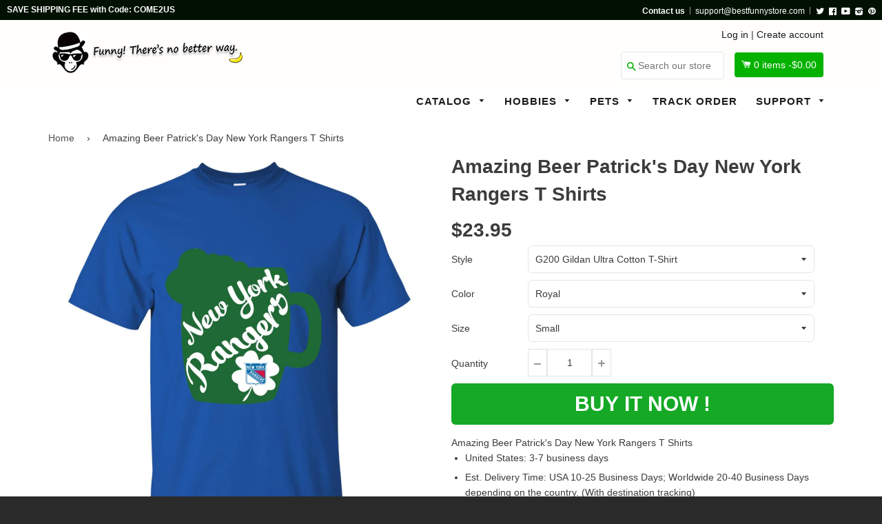

--- FILE ---
content_type: text/html; charset=utf-8
request_url: https://bestfunnystore.com/products/amazing-beer-patricks-day-new-york-rangers-t-shirts
body_size: 40187
content:
<!doctype html>
<!--[if IE 8]><html class="no-js lt-ie9" lang="en"> <![endif]-->
<!--[if IE 9 ]><html class="ie9 no-js"> <![endif]-->
<!--[if (gt IE 9)|!(IE)]><!--> <html class="no-js"> <!--<![endif]-->
<head>

  <script src="https://cdn-widgetsrepository.yotpo.com/v1/loader/8jgj551SfVtd0wF1VRNDtCvdKldfulr5Cpx6A9jx" async></script>
  
  <!-- Basic page needs ================================================== -->
  <meta charset="utf-8">
  <meta http-equiv="X-UA-Compatible" content="IE=edge,chrome=1">
  <meta name="google-site-verification" content="Rya1jEbvwfWWU3ufMKM7YV7xwgA0nUcSjRwizzYdTlU" />
  <meta name="msvalidate.01" content="A692279C56E3F8048B1B24A4DEF112F9" />
  
  <link rel="shortcut icon" href="//bestfunnystore.com/cdn/shop/t/7/assets/favicon.png?v=99265775998297523001500740754" type="image/png" />
  

  <!-- Title and description ================================================== -->
  <title>
  Amazing Beer Patrick&#39;s Day New York Rangers T Shirts &ndash; Best Funny Store
  </title>

  
  <meta name="description" content="Amazing Beer Patrick&#39;s Day New York Rangers T Shirts United States: 3-7 business days Est. Delivery Time: USA 10-25 Business Days; Worldwide 20-40 Business Days depending on the country. (With destination tracking) The best Store Online Shopping - Buy awesome Shirt online. Get a variety of Shirts at best prices in our ">
  

  <!-- Helpers ================================================== -->
 
  

  
  <!-- /snippets/social-meta-tags.liquid -->


  <meta property="og:type" content="product">
  <meta property="og:title" content="Amazing Beer Patrick&#39;s Day New York Rangers T Shirts">
  
  <meta property="og:image" content="http://bestfunnystore.com/cdn/shop/products/DynamicImageHandler_f2130ec9-9eb9-4023-9bb1-7f1fb920a467_grande.jpg?v=1571517741">
  <meta property="og:image:secure_url" content="https://bestfunnystore.com/cdn/shop/products/DynamicImageHandler_f2130ec9-9eb9-4023-9bb1-7f1fb920a467_grande.jpg?v=1571517741">
  
  <meta property="og:image" content="http://bestfunnystore.com/cdn/shop/products/DynamicImageHandler_a9401a54-c42b-4c5d-8265-fbd3e0ab4cf0_grande.jpg?v=1571517741">
  <meta property="og:image:secure_url" content="https://bestfunnystore.com/cdn/shop/products/DynamicImageHandler_a9401a54-c42b-4c5d-8265-fbd3e0ab4cf0_grande.jpg?v=1571517741">
  
  <meta property="og:image" content="http://bestfunnystore.com/cdn/shop/products/DynamicImageHandler_a492b327-222e-447c-bbc7-131944108cb3_grande.jpg?v=1571517741">
  <meta property="og:image:secure_url" content="https://bestfunnystore.com/cdn/shop/products/DynamicImageHandler_a492b327-222e-447c-bbc7-131944108cb3_grande.jpg?v=1571517741">
  
  <meta property="og:price:amount" content="23.95">
  <meta property="og:price:currency" content="USD">


  <meta property="og:description" content="Amazing Beer Patrick&#39;s Day New York Rangers T Shirts United States: 3-7 business days Est. Delivery Time: USA 10-25 Business Days; Worldwide 20-40 Business Days depending on the country. (With destination tracking) The best Store Online Shopping - Buy awesome Shirt online. Get a variety of Shirts at best prices in our ">

  <meta property="og:url" content="https://bestfunnystore.com/products/amazing-beer-patricks-day-new-york-rangers-t-shirts">
  <meta property="og:site_name" content="Best Funny Store">





<meta name="twitter:card" content="summary">

  <meta name="twitter:title" content="Amazing Beer Patrick's Day New York Rangers T Shirts">
  <meta name="twitter:description" content="Amazing Beer Patrick&#39;s Day New York Rangers T Shirts United States: 3-7 business days Est. Delivery Time: USA 10-25 Business Days; Worldwide 20-40 Business Days depending on the country. (With destination tracking) The best Store Online Shopping - Buy awesome Shirt online. Get a variety of Shirts at best prices in our ">
  <meta name="twitter:image" content="https://bestfunnystore.com/cdn/shop/products/DynamicImageHandler_f2130ec9-9eb9-4023-9bb1-7f1fb920a467_medium.jpg?v=1571517741">
  <meta name="twitter:image:width" content="240">
  <meta name="twitter:image:height" content="240">


  <link rel="canonical" href="https://bestfunnystore.com/products/amazing-beer-patricks-day-new-york-rangers-t-shirts">
  <meta name="viewport" content="width=device-width,initial-scale=1">
  <meta name="theme-color" content="#514f4f"> 
    <!-- common style css-->
  <link href="//bestfunnystore.com/cdn/shop/t/7/assets/common_style.scss.css?v=162216374741413092841735463635" rel="stylesheet" type="text/css" media="all" />
  <link href="//bestfunnystore.com/cdn/shop/t/7/assets/bootstrap.min.css?v=120189215135598050031500637411" rel="stylesheet" type="text/css" media="all" />
     <link href="//bestfunnystore.com/cdn/shop/t/7/assets/timber.scss.css?v=85465049415032671841700822078" rel="stylesheet" type="text/css" media="all" />
    <!-- CSS ================================================== -->
  <script src="//bestfunnystore.com/cdn/shop/t/7/assets/jquery.min.js?v=180303338299147220221500637420" type="text/javascript"></script>  
  <script src="//bestfunnystore.com/cdn/shop/t/7/assets/social-buttons.js?v=96947719320791330791500637431" type="text/javascript"></script>
    <script src="//bestfunnystore.com/cdn/shop/t/7/assets/bootstrap.min.js?v=5429665416840569691500637411" type="text/javascript"></script>
  <!-- Header hook for plugins ================================================== -->

  <script>window.performance && window.performance.mark && window.performance.mark('shopify.content_for_header.start');</script><meta id="shopify-digital-wallet" name="shopify-digital-wallet" content="/16351491/digital_wallets/dialog">
<meta name="shopify-checkout-api-token" content="908aff50418c32df14b06b3abd63a0dd">
<meta id="in-context-paypal-metadata" data-shop-id="16351491" data-venmo-supported="true" data-environment="production" data-locale="en_US" data-paypal-v4="true" data-currency="USD">
<link rel="alternate" type="application/json+oembed" href="https://bestfunnystore.com/products/amazing-beer-patricks-day-new-york-rangers-t-shirts.oembed">
<script async="async" src="/checkouts/internal/preloads.js?locale=en-US"></script>
<script id="shopify-features" type="application/json">{"accessToken":"908aff50418c32df14b06b3abd63a0dd","betas":["rich-media-storefront-analytics"],"domain":"bestfunnystore.com","predictiveSearch":true,"shopId":16351491,"locale":"en"}</script>
<script>var Shopify = Shopify || {};
Shopify.shop = "spn-fans.myshopify.com";
Shopify.locale = "en";
Shopify.currency = {"active":"USD","rate":"1.0"};
Shopify.country = "US";
Shopify.theme = {"name":"SPfans","id":143464065,"schema_name":null,"schema_version":null,"theme_store_id":null,"role":"main"};
Shopify.theme.handle = "null";
Shopify.theme.style = {"id":null,"handle":null};
Shopify.cdnHost = "bestfunnystore.com/cdn";
Shopify.routes = Shopify.routes || {};
Shopify.routes.root = "/";</script>
<script type="module">!function(o){(o.Shopify=o.Shopify||{}).modules=!0}(window);</script>
<script>!function(o){function n(){var o=[];function n(){o.push(Array.prototype.slice.apply(arguments))}return n.q=o,n}var t=o.Shopify=o.Shopify||{};t.loadFeatures=n(),t.autoloadFeatures=n()}(window);</script>
<script id="shop-js-analytics" type="application/json">{"pageType":"product"}</script>
<script defer="defer" async type="module" src="//bestfunnystore.com/cdn/shopifycloud/shop-js/modules/v2/client.init-shop-cart-sync_BT-GjEfc.en.esm.js"></script>
<script defer="defer" async type="module" src="//bestfunnystore.com/cdn/shopifycloud/shop-js/modules/v2/chunk.common_D58fp_Oc.esm.js"></script>
<script defer="defer" async type="module" src="//bestfunnystore.com/cdn/shopifycloud/shop-js/modules/v2/chunk.modal_xMitdFEc.esm.js"></script>
<script type="module">
  await import("//bestfunnystore.com/cdn/shopifycloud/shop-js/modules/v2/client.init-shop-cart-sync_BT-GjEfc.en.esm.js");
await import("//bestfunnystore.com/cdn/shopifycloud/shop-js/modules/v2/chunk.common_D58fp_Oc.esm.js");
await import("//bestfunnystore.com/cdn/shopifycloud/shop-js/modules/v2/chunk.modal_xMitdFEc.esm.js");

  window.Shopify.SignInWithShop?.initShopCartSync?.({"fedCMEnabled":true,"windoidEnabled":true});

</script>
<script>(function() {
  var isLoaded = false;
  function asyncLoad() {
    if (isLoaded) return;
    isLoaded = true;
    var urls = ["https:\/\/loox.io\/widget\/41hwT4Qum\/loox.1551372265086.js?shop=spn-fans.myshopify.com","\/\/cdn.shopify.com\/proxy\/ea9dcc12e658d06102148fce79b26ce4c14569633e259d95ff2067e0cb859dde\/static.cdn.printful.com\/static\/js\/external\/shopify-product-customizer.js?v=0.28\u0026shop=spn-fans.myshopify.com\u0026sp-cache-control=cHVibGljLCBtYXgtYWdlPTkwMA","https:\/\/cdn.hextom.com\/js\/freeshippingbar.js?shop=spn-fans.myshopify.com","https:\/\/cdn-spurit.com\/all-apps\/checker.js?shop=spn-fans.myshopify.com","https:\/\/cdn-widgetsrepository.yotpo.com\/v1\/loader\/8jgj551SfVtd0wF1VRNDtCvdKldfulr5Cpx6A9jx?shop=spn-fans.myshopify.com","https:\/\/cdn-spurit.com\/all-apps\/thank-you-pao-page.js?shop=spn-fans.myshopify.com"];
    for (var i = 0; i < urls.length; i++) {
      var s = document.createElement('script');
      s.type = 'text/javascript';
      s.async = true;
      s.src = urls[i];
      var x = document.getElementsByTagName('script')[0];
      x.parentNode.insertBefore(s, x);
    }
  };
  if(window.attachEvent) {
    window.attachEvent('onload', asyncLoad);
  } else {
    window.addEventListener('load', asyncLoad, false);
  }
})();</script>
<script id="__st">var __st={"a":16351491,"offset":-28800,"reqid":"8795b214-779d-4506-9501-90e34d76d0be-1769445786","pageurl":"bestfunnystore.com\/products\/amazing-beer-patricks-day-new-york-rangers-t-shirts","u":"c9c3b180fb15","p":"product","rtyp":"product","rid":486928416798};</script>
<script>window.ShopifyPaypalV4VisibilityTracking = true;</script>
<script id="captcha-bootstrap">!function(){'use strict';const t='contact',e='account',n='new_comment',o=[[t,t],['blogs',n],['comments',n],[t,'customer']],c=[[e,'customer_login'],[e,'guest_login'],[e,'recover_customer_password'],[e,'create_customer']],r=t=>t.map((([t,e])=>`form[action*='/${t}']:not([data-nocaptcha='true']) input[name='form_type'][value='${e}']`)).join(','),a=t=>()=>t?[...document.querySelectorAll(t)].map((t=>t.form)):[];function s(){const t=[...o],e=r(t);return a(e)}const i='password',u='form_key',d=['recaptcha-v3-token','g-recaptcha-response','h-captcha-response',i],f=()=>{try{return window.sessionStorage}catch{return}},m='__shopify_v',_=t=>t.elements[u];function p(t,e,n=!1){try{const o=window.sessionStorage,c=JSON.parse(o.getItem(e)),{data:r}=function(t){const{data:e,action:n}=t;return t[m]||n?{data:e,action:n}:{data:t,action:n}}(c);for(const[e,n]of Object.entries(r))t.elements[e]&&(t.elements[e].value=n);n&&o.removeItem(e)}catch(o){console.error('form repopulation failed',{error:o})}}const l='form_type',E='cptcha';function T(t){t.dataset[E]=!0}const w=window,h=w.document,L='Shopify',v='ce_forms',y='captcha';let A=!1;((t,e)=>{const n=(g='f06e6c50-85a8-45c8-87d0-21a2b65856fe',I='https://cdn.shopify.com/shopifycloud/storefront-forms-hcaptcha/ce_storefront_forms_captcha_hcaptcha.v1.5.2.iife.js',D={infoText:'Protected by hCaptcha',privacyText:'Privacy',termsText:'Terms'},(t,e,n)=>{const o=w[L][v],c=o.bindForm;if(c)return c(t,g,e,D).then(n);var r;o.q.push([[t,g,e,D],n]),r=I,A||(h.body.append(Object.assign(h.createElement('script'),{id:'captcha-provider',async:!0,src:r})),A=!0)});var g,I,D;w[L]=w[L]||{},w[L][v]=w[L][v]||{},w[L][v].q=[],w[L][y]=w[L][y]||{},w[L][y].protect=function(t,e){n(t,void 0,e),T(t)},Object.freeze(w[L][y]),function(t,e,n,w,h,L){const[v,y,A,g]=function(t,e,n){const i=e?o:[],u=t?c:[],d=[...i,...u],f=r(d),m=r(i),_=r(d.filter((([t,e])=>n.includes(e))));return[a(f),a(m),a(_),s()]}(w,h,L),I=t=>{const e=t.target;return e instanceof HTMLFormElement?e:e&&e.form},D=t=>v().includes(t);t.addEventListener('submit',(t=>{const e=I(t);if(!e)return;const n=D(e)&&!e.dataset.hcaptchaBound&&!e.dataset.recaptchaBound,o=_(e),c=g().includes(e)&&(!o||!o.value);(n||c)&&t.preventDefault(),c&&!n&&(function(t){try{if(!f())return;!function(t){const e=f();if(!e)return;const n=_(t);if(!n)return;const o=n.value;o&&e.removeItem(o)}(t);const e=Array.from(Array(32),(()=>Math.random().toString(36)[2])).join('');!function(t,e){_(t)||t.append(Object.assign(document.createElement('input'),{type:'hidden',name:u})),t.elements[u].value=e}(t,e),function(t,e){const n=f();if(!n)return;const o=[...t.querySelectorAll(`input[type='${i}']`)].map((({name:t})=>t)),c=[...d,...o],r={};for(const[a,s]of new FormData(t).entries())c.includes(a)||(r[a]=s);n.setItem(e,JSON.stringify({[m]:1,action:t.action,data:r}))}(t,e)}catch(e){console.error('failed to persist form',e)}}(e),e.submit())}));const S=(t,e)=>{t&&!t.dataset[E]&&(n(t,e.some((e=>e===t))),T(t))};for(const o of['focusin','change'])t.addEventListener(o,(t=>{const e=I(t);D(e)&&S(e,y())}));const B=e.get('form_key'),M=e.get(l),P=B&&M;t.addEventListener('DOMContentLoaded',(()=>{const t=y();if(P)for(const e of t)e.elements[l].value===M&&p(e,B);[...new Set([...A(),...v().filter((t=>'true'===t.dataset.shopifyCaptcha))])].forEach((e=>S(e,t)))}))}(h,new URLSearchParams(w.location.search),n,t,e,['guest_login'])})(!0,!0)}();</script>
<script integrity="sha256-4kQ18oKyAcykRKYeNunJcIwy7WH5gtpwJnB7kiuLZ1E=" data-source-attribution="shopify.loadfeatures" defer="defer" src="//bestfunnystore.com/cdn/shopifycloud/storefront/assets/storefront/load_feature-a0a9edcb.js" crossorigin="anonymous"></script>
<script data-source-attribution="shopify.dynamic_checkout.dynamic.init">var Shopify=Shopify||{};Shopify.PaymentButton=Shopify.PaymentButton||{isStorefrontPortableWallets:!0,init:function(){window.Shopify.PaymentButton.init=function(){};var t=document.createElement("script");t.src="https://bestfunnystore.com/cdn/shopifycloud/portable-wallets/latest/portable-wallets.en.js",t.type="module",document.head.appendChild(t)}};
</script>
<script data-source-attribution="shopify.dynamic_checkout.buyer_consent">
  function portableWalletsHideBuyerConsent(e){var t=document.getElementById("shopify-buyer-consent"),n=document.getElementById("shopify-subscription-policy-button");t&&n&&(t.classList.add("hidden"),t.setAttribute("aria-hidden","true"),n.removeEventListener("click",e))}function portableWalletsShowBuyerConsent(e){var t=document.getElementById("shopify-buyer-consent"),n=document.getElementById("shopify-subscription-policy-button");t&&n&&(t.classList.remove("hidden"),t.removeAttribute("aria-hidden"),n.addEventListener("click",e))}window.Shopify?.PaymentButton&&(window.Shopify.PaymentButton.hideBuyerConsent=portableWalletsHideBuyerConsent,window.Shopify.PaymentButton.showBuyerConsent=portableWalletsShowBuyerConsent);
</script>
<script data-source-attribution="shopify.dynamic_checkout.cart.bootstrap">document.addEventListener("DOMContentLoaded",(function(){function t(){return document.querySelector("shopify-accelerated-checkout-cart, shopify-accelerated-checkout")}if(t())Shopify.PaymentButton.init();else{new MutationObserver((function(e,n){t()&&(Shopify.PaymentButton.init(),n.disconnect())})).observe(document.body,{childList:!0,subtree:!0})}}));
</script>
<link id="shopify-accelerated-checkout-styles" rel="stylesheet" media="screen" href="https://bestfunnystore.com/cdn/shopifycloud/portable-wallets/latest/accelerated-checkout-backwards-compat.css" crossorigin="anonymous">
<style id="shopify-accelerated-checkout-cart">
        #shopify-buyer-consent {
  margin-top: 1em;
  display: inline-block;
  width: 100%;
}

#shopify-buyer-consent.hidden {
  display: none;
}

#shopify-subscription-policy-button {
  background: none;
  border: none;
  padding: 0;
  text-decoration: underline;
  font-size: inherit;
  cursor: pointer;
}

#shopify-subscription-policy-button::before {
  box-shadow: none;
}

      </style>

<script>window.performance && window.performance.mark && window.performance.mark('shopify.content_for_header.end');</script>
  <!-- /snippets/oldIE-js.liquid -->


<!--[if lt IE 9]>
<script src="//cdnjs.cloudflare.com/ajax/libs/html5shiv/3.7.2/html5shiv.min.js" type="text/javascript"></script>
<script src="//bestfunnystore.com/cdn/shop/t/7/assets/respond.min.js?v=52248677837542619231500637424" type="text/javascript"></script>
<link href="//bestfunnystore.com/cdn/shop/t/7/assets/respond-proxy.html" id="respond-proxy" rel="respond-proxy" />
<link href="//bestfunnystore.com/search?q=4cf430d52eaf5f30b465bd76d5d7e54b" id="respond-redirect" rel="respond-redirect" />
<script src="//bestfunnystore.com/search?q=4cf430d52eaf5f30b465bd76d5d7e54b" type="text/javascript"></script>
<![endif]-->



  
  <script src="//bestfunnystore.com/cdn/shop/t/7/assets/modernizr.min.js?v=137617515274177302221500637422" type="text/javascript"></script>
   <link href="//bestfunnystore.com/cdn/shop/t/7/assets/timber.scss.css?v=85465049415032671841700822078" rel="stylesheet" type="text/css" media="all" />
  
  

   <script src="//bestfunnystore.com/cdn/shop/t/7/assets/jquery.nicescroll.js?v=75312524322934296611500637420" type="text/javascript"></script>
  
    <script>
  $(document).ready(function() {
  
	var nice = $("html").niceScroll();  // The document page (body)
    
    )};
   </script>
   <script>
  
$(document).ready(function(){ var deviceAgent = navigator.userAgent.toLowerCase(); var agentID = deviceAgent.match(/(iPad|iPhone|iPod)/i); if (agentID) { $('body').css('-webkit-overflow-scrolling', 'touch'); } });
   </script>

   <script>
   $(document).ready(function(){
      $(".desk_menu").click(function(){
        $(".supports-js").toggleClass("js-drawer-open js-drawer-open-left");
        $("body").toggleClass("js-drawer-open js-drawer-open-left");
      });
      
    }); 
  </script>
  
<link href="https://fonts.googleapis.com/css?family=Anton|Arimo|Arvo|Baloo+Bhai|Baloo+Bhaina|Bitter|Bree+Serif|Cabin|Catamaran|David+Libre|Dosis|Droid+Sans|Droid+Serif|Ek+Mukta|Fjalla+One|Hind|Inconsolata|Indie+Flower|Lato|Libre+Baskerville|Lobster|Lora|Merriweather|Modak|Montserrat|Muli|Noto+Sans|Noto+Serif|Nunito|Open+Sans|Open+Sans+Condensed:300|Oswald|Oxygen|PT+Sans|PT+Sans+Narrow|PT+Serif|Pavanam|Playfair+Display|Poppins|Raleway|Roboto|Roboto+Condensed|Roboto+Slab|Slabo+27px|Source+Sans+Pro|Teko|Titillium+Web|Ubuntu|Yanone+Kaffeesatz|Yatra+One" rel="stylesheet">

<script>
if(document.location.href.indexOf('/collections/all?sort_by=best-selling') > -1) { 
document.location.href = '/';
}
</script>    
  
  
  <script>
if(document.location.href.indexOf('?sort_by=best-selling') > -1) { 
document.location.href = '/';
}
</script> 
<script>(function(w,d,t,r,u){var f,n,i;w[u]=w[u]||[],f=function(){var o={ti:"27002931"};o.q=w[u],w[u]=new UET(o),w[u].push("pageLoad")},n=d.createElement(t),n.src=r,n.async=1,n.onload=n.onreadystatechange=function(){var s=this.readyState;s&&s!=="loaded"&&s!=="complete"||(f(),n.onload=n.onreadystatechange=null)},i=d.getElementsByTagName(t)[0],i.parentNode.insertBefore(n,i)})(window,document,"script","//bat.bing.com/bat.js","uetq");</script>  
<!-- Hotjar Tracking Code for bestfunnystore.com -->
<script>
    (function(h,o,t,j,a,r){
        h.hj=h.hj||function(){(h.hj.q=h.hj.q||[]).push(arguments)};
        h._hjSettings={hjid:571912,hjsv:5};
        a=o.getElementsByTagName('head')[0];
        r=o.createElement('script');r.async=1;
        r.src=t+h._hjSettings.hjid+j+h._hjSettings.hjsv;
        a.appendChild(r);
    })(window,document,'//static.hotjar.com/c/hotjar-','.js?sv=');
</script>  
  
  
 
  


	<script>var loox_global_hash = '1765196278289';</script><script>var loox_pop_active = true;var loox_pop_display = {"home_page":false,"product_page":true,"cart_page":true,"other_pages":false};</script><style>.loox-reviews-default { max-width: 1200px; margin: 0 auto; }</style>
<!-- BEGIN app block: shopify://apps/frequently-bought/blocks/app-embed-block/b1a8cbea-c844-4842-9529-7c62dbab1b1f --><script>
    window.codeblackbelt = window.codeblackbelt || {};
    window.codeblackbelt.shop = window.codeblackbelt.shop || 'spn-fans.myshopify.com';
    
        window.codeblackbelt.productId = 486928416798;</script><script src="//cdn.codeblackbelt.com/widgets/frequently-bought-together/main.min.js?version=2026012608-0800" async></script>
 <!-- END app block --><link href="https://monorail-edge.shopifysvc.com" rel="dns-prefetch">
<script>(function(){if ("sendBeacon" in navigator && "performance" in window) {try {var session_token_from_headers = performance.getEntriesByType('navigation')[0].serverTiming.find(x => x.name == '_s').description;} catch {var session_token_from_headers = undefined;}var session_cookie_matches = document.cookie.match(/_shopify_s=([^;]*)/);var session_token_from_cookie = session_cookie_matches && session_cookie_matches.length === 2 ? session_cookie_matches[1] : "";var session_token = session_token_from_headers || session_token_from_cookie || "";function handle_abandonment_event(e) {var entries = performance.getEntries().filter(function(entry) {return /monorail-edge.shopifysvc.com/.test(entry.name);});if (!window.abandonment_tracked && entries.length === 0) {window.abandonment_tracked = true;var currentMs = Date.now();var navigation_start = performance.timing.navigationStart;var payload = {shop_id: 16351491,url: window.location.href,navigation_start,duration: currentMs - navigation_start,session_token,page_type: "product"};window.navigator.sendBeacon("https://monorail-edge.shopifysvc.com/v1/produce", JSON.stringify({schema_id: "online_store_buyer_site_abandonment/1.1",payload: payload,metadata: {event_created_at_ms: currentMs,event_sent_at_ms: currentMs}}));}}window.addEventListener('pagehide', handle_abandonment_event);}}());</script>
<script id="web-pixels-manager-setup">(function e(e,d,r,n,o){if(void 0===o&&(o={}),!Boolean(null===(a=null===(i=window.Shopify)||void 0===i?void 0:i.analytics)||void 0===a?void 0:a.replayQueue)){var i,a;window.Shopify=window.Shopify||{};var t=window.Shopify;t.analytics=t.analytics||{};var s=t.analytics;s.replayQueue=[],s.publish=function(e,d,r){return s.replayQueue.push([e,d,r]),!0};try{self.performance.mark("wpm:start")}catch(e){}var l=function(){var e={modern:/Edge?\/(1{2}[4-9]|1[2-9]\d|[2-9]\d{2}|\d{4,})\.\d+(\.\d+|)|Firefox\/(1{2}[4-9]|1[2-9]\d|[2-9]\d{2}|\d{4,})\.\d+(\.\d+|)|Chrom(ium|e)\/(9{2}|\d{3,})\.\d+(\.\d+|)|(Maci|X1{2}).+ Version\/(15\.\d+|(1[6-9]|[2-9]\d|\d{3,})\.\d+)([,.]\d+|)( \(\w+\)|)( Mobile\/\w+|) Safari\/|Chrome.+OPR\/(9{2}|\d{3,})\.\d+\.\d+|(CPU[ +]OS|iPhone[ +]OS|CPU[ +]iPhone|CPU IPhone OS|CPU iPad OS)[ +]+(15[._]\d+|(1[6-9]|[2-9]\d|\d{3,})[._]\d+)([._]\d+|)|Android:?[ /-](13[3-9]|1[4-9]\d|[2-9]\d{2}|\d{4,})(\.\d+|)(\.\d+|)|Android.+Firefox\/(13[5-9]|1[4-9]\d|[2-9]\d{2}|\d{4,})\.\d+(\.\d+|)|Android.+Chrom(ium|e)\/(13[3-9]|1[4-9]\d|[2-9]\d{2}|\d{4,})\.\d+(\.\d+|)|SamsungBrowser\/([2-9]\d|\d{3,})\.\d+/,legacy:/Edge?\/(1[6-9]|[2-9]\d|\d{3,})\.\d+(\.\d+|)|Firefox\/(5[4-9]|[6-9]\d|\d{3,})\.\d+(\.\d+|)|Chrom(ium|e)\/(5[1-9]|[6-9]\d|\d{3,})\.\d+(\.\d+|)([\d.]+$|.*Safari\/(?![\d.]+ Edge\/[\d.]+$))|(Maci|X1{2}).+ Version\/(10\.\d+|(1[1-9]|[2-9]\d|\d{3,})\.\d+)([,.]\d+|)( \(\w+\)|)( Mobile\/\w+|) Safari\/|Chrome.+OPR\/(3[89]|[4-9]\d|\d{3,})\.\d+\.\d+|(CPU[ +]OS|iPhone[ +]OS|CPU[ +]iPhone|CPU IPhone OS|CPU iPad OS)[ +]+(10[._]\d+|(1[1-9]|[2-9]\d|\d{3,})[._]\d+)([._]\d+|)|Android:?[ /-](13[3-9]|1[4-9]\d|[2-9]\d{2}|\d{4,})(\.\d+|)(\.\d+|)|Mobile Safari.+OPR\/([89]\d|\d{3,})\.\d+\.\d+|Android.+Firefox\/(13[5-9]|1[4-9]\d|[2-9]\d{2}|\d{4,})\.\d+(\.\d+|)|Android.+Chrom(ium|e)\/(13[3-9]|1[4-9]\d|[2-9]\d{2}|\d{4,})\.\d+(\.\d+|)|Android.+(UC? ?Browser|UCWEB|U3)[ /]?(15\.([5-9]|\d{2,})|(1[6-9]|[2-9]\d|\d{3,})\.\d+)\.\d+|SamsungBrowser\/(5\.\d+|([6-9]|\d{2,})\.\d+)|Android.+MQ{2}Browser\/(14(\.(9|\d{2,})|)|(1[5-9]|[2-9]\d|\d{3,})(\.\d+|))(\.\d+|)|K[Aa][Ii]OS\/(3\.\d+|([4-9]|\d{2,})\.\d+)(\.\d+|)/},d=e.modern,r=e.legacy,n=navigator.userAgent;return n.match(d)?"modern":n.match(r)?"legacy":"unknown"}(),u="modern"===l?"modern":"legacy",c=(null!=n?n:{modern:"",legacy:""})[u],f=function(e){return[e.baseUrl,"/wpm","/b",e.hashVersion,"modern"===e.buildTarget?"m":"l",".js"].join("")}({baseUrl:d,hashVersion:r,buildTarget:u}),m=function(e){var d=e.version,r=e.bundleTarget,n=e.surface,o=e.pageUrl,i=e.monorailEndpoint;return{emit:function(e){var a=e.status,t=e.errorMsg,s=(new Date).getTime(),l=JSON.stringify({metadata:{event_sent_at_ms:s},events:[{schema_id:"web_pixels_manager_load/3.1",payload:{version:d,bundle_target:r,page_url:o,status:a,surface:n,error_msg:t},metadata:{event_created_at_ms:s}}]});if(!i)return console&&console.warn&&console.warn("[Web Pixels Manager] No Monorail endpoint provided, skipping logging."),!1;try{return self.navigator.sendBeacon.bind(self.navigator)(i,l)}catch(e){}var u=new XMLHttpRequest;try{return u.open("POST",i,!0),u.setRequestHeader("Content-Type","text/plain"),u.send(l),!0}catch(e){return console&&console.warn&&console.warn("[Web Pixels Manager] Got an unhandled error while logging to Monorail."),!1}}}}({version:r,bundleTarget:l,surface:e.surface,pageUrl:self.location.href,monorailEndpoint:e.monorailEndpoint});try{o.browserTarget=l,function(e){var d=e.src,r=e.async,n=void 0===r||r,o=e.onload,i=e.onerror,a=e.sri,t=e.scriptDataAttributes,s=void 0===t?{}:t,l=document.createElement("script"),u=document.querySelector("head"),c=document.querySelector("body");if(l.async=n,l.src=d,a&&(l.integrity=a,l.crossOrigin="anonymous"),s)for(var f in s)if(Object.prototype.hasOwnProperty.call(s,f))try{l.dataset[f]=s[f]}catch(e){}if(o&&l.addEventListener("load",o),i&&l.addEventListener("error",i),u)u.appendChild(l);else{if(!c)throw new Error("Did not find a head or body element to append the script");c.appendChild(l)}}({src:f,async:!0,onload:function(){if(!function(){var e,d;return Boolean(null===(d=null===(e=window.Shopify)||void 0===e?void 0:e.analytics)||void 0===d?void 0:d.initialized)}()){var d=window.webPixelsManager.init(e)||void 0;if(d){var r=window.Shopify.analytics;r.replayQueue.forEach((function(e){var r=e[0],n=e[1],o=e[2];d.publishCustomEvent(r,n,o)})),r.replayQueue=[],r.publish=d.publishCustomEvent,r.visitor=d.visitor,r.initialized=!0}}},onerror:function(){return m.emit({status:"failed",errorMsg:"".concat(f," has failed to load")})},sri:function(e){var d=/^sha384-[A-Za-z0-9+/=]+$/;return"string"==typeof e&&d.test(e)}(c)?c:"",scriptDataAttributes:o}),m.emit({status:"loading"})}catch(e){m.emit({status:"failed",errorMsg:(null==e?void 0:e.message)||"Unknown error"})}}})({shopId: 16351491,storefrontBaseUrl: "https://bestfunnystore.com",extensionsBaseUrl: "https://extensions.shopifycdn.com/cdn/shopifycloud/web-pixels-manager",monorailEndpoint: "https://monorail-edge.shopifysvc.com/unstable/produce_batch",surface: "storefront-renderer",enabledBetaFlags: ["2dca8a86"],webPixelsConfigList: [{"id":"134152489","eventPayloadVersion":"v1","runtimeContext":"LAX","scriptVersion":"1","type":"CUSTOM","privacyPurposes":["MARKETING"],"name":"Meta pixel (migrated)"},{"id":"141918505","eventPayloadVersion":"v1","runtimeContext":"LAX","scriptVersion":"1","type":"CUSTOM","privacyPurposes":["ANALYTICS"],"name":"Google Analytics tag (migrated)"},{"id":"shopify-app-pixel","configuration":"{}","eventPayloadVersion":"v1","runtimeContext":"STRICT","scriptVersion":"0450","apiClientId":"shopify-pixel","type":"APP","privacyPurposes":["ANALYTICS","MARKETING"]},{"id":"shopify-custom-pixel","eventPayloadVersion":"v1","runtimeContext":"LAX","scriptVersion":"0450","apiClientId":"shopify-pixel","type":"CUSTOM","privacyPurposes":["ANALYTICS","MARKETING"]}],isMerchantRequest: false,initData: {"shop":{"name":"Best Funny Store","paymentSettings":{"currencyCode":"USD"},"myshopifyDomain":"spn-fans.myshopify.com","countryCode":"US","storefrontUrl":"https:\/\/bestfunnystore.com"},"customer":null,"cart":null,"checkout":null,"productVariants":[{"price":{"amount":23.95,"currencyCode":"USD"},"product":{"title":"Amazing Beer Patrick's Day New York Rangers T Shirts","vendor":"CustomCat","id":"486928416798","untranslatedTitle":"Amazing Beer Patrick's Day New York Rangers T Shirts","url":"\/products\/amazing-beer-patricks-day-new-york-rangers-t-shirts","type":"Shirts"},"id":"6824221638686","image":{"src":"\/\/bestfunnystore.com\/cdn\/shop\/products\/DynamicImageHandler_f2130ec9-9eb9-4023-9bb1-7f1fb920a467.jpg?v=1571517741"},"sku":"22-110-26720599-249","title":"G200 Gildan Ultra Cotton T-Shirt \/ Royal \/ Small","untranslatedTitle":"G200 Gildan Ultra Cotton T-Shirt \/ Royal \/ Small"},{"price":{"amount":23.95,"currencyCode":"USD"},"product":{"title":"Amazing Beer Patrick's Day New York Rangers T Shirts","vendor":"CustomCat","id":"486928416798","untranslatedTitle":"Amazing Beer Patrick's Day New York Rangers T Shirts","url":"\/products\/amazing-beer-patricks-day-new-york-rangers-t-shirts","type":"Shirts"},"id":"6824221704222","image":{"src":"\/\/bestfunnystore.com\/cdn\/shop\/products\/DynamicImageHandler_f2130ec9-9eb9-4023-9bb1-7f1fb920a467.jpg?v=1571517741"},"sku":"22-110-26720599-373","title":"G200 Gildan Ultra Cotton T-Shirt \/ Royal \/ Medium","untranslatedTitle":"G200 Gildan Ultra Cotton T-Shirt \/ Royal \/ Medium"},{"price":{"amount":23.95,"currencyCode":"USD"},"product":{"title":"Amazing Beer Patrick's Day New York Rangers T Shirts","vendor":"CustomCat","id":"486928416798","untranslatedTitle":"Amazing Beer Patrick's Day New York Rangers T Shirts","url":"\/products\/amazing-beer-patricks-day-new-york-rangers-t-shirts","type":"Shirts"},"id":"6824221736990","image":{"src":"\/\/bestfunnystore.com\/cdn\/shop\/products\/DynamicImageHandler_f2130ec9-9eb9-4023-9bb1-7f1fb920a467.jpg?v=1571517741"},"sku":"22-110-26720599-374","title":"G200 Gildan Ultra Cotton T-Shirt \/ Royal \/ Large","untranslatedTitle":"G200 Gildan Ultra Cotton T-Shirt \/ Royal \/ Large"},{"price":{"amount":23.95,"currencyCode":"USD"},"product":{"title":"Amazing Beer Patrick's Day New York Rangers T Shirts","vendor":"CustomCat","id":"486928416798","untranslatedTitle":"Amazing Beer Patrick's Day New York Rangers T Shirts","url":"\/products\/amazing-beer-patricks-day-new-york-rangers-t-shirts","type":"Shirts"},"id":"6824221802526","image":{"src":"\/\/bestfunnystore.com\/cdn\/shop\/products\/DynamicImageHandler_f2130ec9-9eb9-4023-9bb1-7f1fb920a467.jpg?v=1571517741"},"sku":"22-110-26720599-375","title":"G200 Gildan Ultra Cotton T-Shirt \/ Royal \/ XL","untranslatedTitle":"G200 Gildan Ultra Cotton T-Shirt \/ Royal \/ XL"},{"price":{"amount":25.95,"currencyCode":"USD"},"product":{"title":"Amazing Beer Patrick's Day New York Rangers T Shirts","vendor":"CustomCat","id":"486928416798","untranslatedTitle":"Amazing Beer Patrick's Day New York Rangers T Shirts","url":"\/products\/amazing-beer-patricks-day-new-york-rangers-t-shirts","type":"Shirts"},"id":"6824221835294","image":{"src":"\/\/bestfunnystore.com\/cdn\/shop\/products\/DynamicImageHandler_f2130ec9-9eb9-4023-9bb1-7f1fb920a467.jpg?v=1571517741"},"sku":"22-110-26720599-378","title":"G200 Gildan Ultra Cotton T-Shirt \/ Royal \/ 2XL","untranslatedTitle":"G200 Gildan Ultra Cotton T-Shirt \/ Royal \/ 2XL"},{"price":{"amount":25.95,"currencyCode":"USD"},"product":{"title":"Amazing Beer Patrick's Day New York Rangers T Shirts","vendor":"CustomCat","id":"486928416798","untranslatedTitle":"Amazing Beer Patrick's Day New York Rangers T Shirts","url":"\/products\/amazing-beer-patricks-day-new-york-rangers-t-shirts","type":"Shirts"},"id":"6824221900830","image":{"src":"\/\/bestfunnystore.com\/cdn\/shop\/products\/DynamicImageHandler_f2130ec9-9eb9-4023-9bb1-7f1fb920a467.jpg?v=1571517741"},"sku":"22-110-26720599-377","title":"G200 Gildan Ultra Cotton T-Shirt \/ Royal \/ 3XL","untranslatedTitle":"G200 Gildan Ultra Cotton T-Shirt \/ Royal \/ 3XL"},{"price":{"amount":27.95,"currencyCode":"USD"},"product":{"title":"Amazing Beer Patrick's Day New York Rangers T Shirts","vendor":"CustomCat","id":"486928416798","untranslatedTitle":"Amazing Beer Patrick's Day New York Rangers T Shirts","url":"\/products\/amazing-beer-patricks-day-new-york-rangers-t-shirts","type":"Shirts"},"id":"6824221933598","image":{"src":"\/\/bestfunnystore.com\/cdn\/shop\/products\/DynamicImageHandler_f2130ec9-9eb9-4023-9bb1-7f1fb920a467.jpg?v=1571517741"},"sku":"22-110-26720599-1361","title":"G200 Gildan Ultra Cotton T-Shirt \/ Royal \/ 4XL","untranslatedTitle":"G200 Gildan Ultra Cotton T-Shirt \/ Royal \/ 4XL"},{"price":{"amount":28.95,"currencyCode":"USD"},"product":{"title":"Amazing Beer Patrick's Day New York Rangers T Shirts","vendor":"CustomCat","id":"486928416798","untranslatedTitle":"Amazing Beer Patrick's Day New York Rangers T Shirts","url":"\/products\/amazing-beer-patricks-day-new-york-rangers-t-shirts","type":"Shirts"},"id":"6824221999134","image":{"src":"\/\/bestfunnystore.com\/cdn\/shop\/products\/DynamicImageHandler_f2130ec9-9eb9-4023-9bb1-7f1fb920a467.jpg?v=1571517741"},"sku":"22-110-26720599-1477","title":"G200 Gildan Ultra Cotton T-Shirt \/ Royal \/ 5XL","untranslatedTitle":"G200 Gildan Ultra Cotton T-Shirt \/ Royal \/ 5XL"},{"price":{"amount":28.95,"currencyCode":"USD"},"product":{"title":"Amazing Beer Patrick's Day New York Rangers T Shirts","vendor":"CustomCat","id":"486928416798","untranslatedTitle":"Amazing Beer Patrick's Day New York Rangers T Shirts","url":"\/products\/amazing-beer-patricks-day-new-york-rangers-t-shirts","type":"Shirts"},"id":"6824222031902","image":{"src":"\/\/bestfunnystore.com\/cdn\/shop\/products\/DynamicImageHandler_f2130ec9-9eb9-4023-9bb1-7f1fb920a467.jpg?v=1571517741"},"sku":"22-110-26720599-1478","title":"G200 Gildan Ultra Cotton T-Shirt \/ Royal \/ 6XL","untranslatedTitle":"G200 Gildan Ultra Cotton T-Shirt \/ Royal \/ 6XL"},{"price":{"amount":23.95,"currencyCode":"USD"},"product":{"title":"Amazing Beer Patrick's Day New York Rangers T Shirts","vendor":"CustomCat","id":"486928416798","untranslatedTitle":"Amazing Beer Patrick's Day New York Rangers T Shirts","url":"\/products\/amazing-beer-patricks-day-new-york-rangers-t-shirts","type":"Shirts"},"id":"6824220819486","image":{"src":"\/\/bestfunnystore.com\/cdn\/shop\/products\/DynamicImageHandler_a25e3f08-f817-454a-9d36-19a6885cb01d.jpg?v=1571517741"},"sku":"22-113-26720599-252","title":"G200 Gildan Ultra Cotton T-Shirt \/ Black \/ Small","untranslatedTitle":"G200 Gildan Ultra Cotton T-Shirt \/ Black \/ Small"},{"price":{"amount":23.95,"currencyCode":"USD"},"product":{"title":"Amazing Beer Patrick's Day New York Rangers T Shirts","vendor":"CustomCat","id":"486928416798","untranslatedTitle":"Amazing Beer Patrick's Day New York Rangers T Shirts","url":"\/products\/amazing-beer-patricks-day-new-york-rangers-t-shirts","type":"Shirts"},"id":"6824220852254","image":{"src":"\/\/bestfunnystore.com\/cdn\/shop\/products\/DynamicImageHandler_a25e3f08-f817-454a-9d36-19a6885cb01d.jpg?v=1571517741"},"sku":"22-113-26720599-337","title":"G200 Gildan Ultra Cotton T-Shirt \/ Black \/ Medium","untranslatedTitle":"G200 Gildan Ultra Cotton T-Shirt \/ Black \/ Medium"},{"price":{"amount":23.95,"currencyCode":"USD"},"product":{"title":"Amazing Beer Patrick's Day New York Rangers T Shirts","vendor":"CustomCat","id":"486928416798","untranslatedTitle":"Amazing Beer Patrick's Day New York Rangers T Shirts","url":"\/products\/amazing-beer-patricks-day-new-york-rangers-t-shirts","type":"Shirts"},"id":"6824220917790","image":{"src":"\/\/bestfunnystore.com\/cdn\/shop\/products\/DynamicImageHandler_a25e3f08-f817-454a-9d36-19a6885cb01d.jpg?v=1571517741"},"sku":"22-113-26720599-338","title":"G200 Gildan Ultra Cotton T-Shirt \/ Black \/ Large","untranslatedTitle":"G200 Gildan Ultra Cotton T-Shirt \/ Black \/ Large"},{"price":{"amount":23.95,"currencyCode":"USD"},"product":{"title":"Amazing Beer Patrick's Day New York Rangers T Shirts","vendor":"CustomCat","id":"486928416798","untranslatedTitle":"Amazing Beer Patrick's Day New York Rangers T Shirts","url":"\/products\/amazing-beer-patricks-day-new-york-rangers-t-shirts","type":"Shirts"},"id":"6824220950558","image":{"src":"\/\/bestfunnystore.com\/cdn\/shop\/products\/DynamicImageHandler_a25e3f08-f817-454a-9d36-19a6885cb01d.jpg?v=1571517741"},"sku":"22-113-26720599-339","title":"G200 Gildan Ultra Cotton T-Shirt \/ Black \/ XL","untranslatedTitle":"G200 Gildan Ultra Cotton T-Shirt \/ Black \/ XL"},{"price":{"amount":25.95,"currencyCode":"USD"},"product":{"title":"Amazing Beer Patrick's Day New York Rangers T Shirts","vendor":"CustomCat","id":"486928416798","untranslatedTitle":"Amazing Beer Patrick's Day New York Rangers T Shirts","url":"\/products\/amazing-beer-patricks-day-new-york-rangers-t-shirts","type":"Shirts"},"id":"6824221016094","image":{"src":"\/\/bestfunnystore.com\/cdn\/shop\/products\/DynamicImageHandler_a25e3f08-f817-454a-9d36-19a6885cb01d.jpg?v=1571517741"},"sku":"22-113-26720599-340","title":"G200 Gildan Ultra Cotton T-Shirt \/ Black \/ 2XL","untranslatedTitle":"G200 Gildan Ultra Cotton T-Shirt \/ Black \/ 2XL"},{"price":{"amount":25.95,"currencyCode":"USD"},"product":{"title":"Amazing Beer Patrick's Day New York Rangers T Shirts","vendor":"CustomCat","id":"486928416798","untranslatedTitle":"Amazing Beer Patrick's Day New York Rangers T Shirts","url":"\/products\/amazing-beer-patricks-day-new-york-rangers-t-shirts","type":"Shirts"},"id":"6824221048862","image":{"src":"\/\/bestfunnystore.com\/cdn\/shop\/products\/DynamicImageHandler_a25e3f08-f817-454a-9d36-19a6885cb01d.jpg?v=1571517741"},"sku":"22-113-26720599-342","title":"G200 Gildan Ultra Cotton T-Shirt \/ Black \/ 3XL","untranslatedTitle":"G200 Gildan Ultra Cotton T-Shirt \/ Black \/ 3XL"},{"price":{"amount":27.95,"currencyCode":"USD"},"product":{"title":"Amazing Beer Patrick's Day New York Rangers T Shirts","vendor":"CustomCat","id":"486928416798","untranslatedTitle":"Amazing Beer Patrick's Day New York Rangers T Shirts","url":"\/products\/amazing-beer-patricks-day-new-york-rangers-t-shirts","type":"Shirts"},"id":"6824221114398","image":{"src":"\/\/bestfunnystore.com\/cdn\/shop\/products\/DynamicImageHandler_a25e3f08-f817-454a-9d36-19a6885cb01d.jpg?v=1571517741"},"sku":"22-113-26720599-1354","title":"G200 Gildan Ultra Cotton T-Shirt \/ Black \/ 4XL","untranslatedTitle":"G200 Gildan Ultra Cotton T-Shirt \/ Black \/ 4XL"},{"price":{"amount":28.95,"currencyCode":"USD"},"product":{"title":"Amazing Beer Patrick's Day New York Rangers T Shirts","vendor":"CustomCat","id":"486928416798","untranslatedTitle":"Amazing Beer Patrick's Day New York Rangers T Shirts","url":"\/products\/amazing-beer-patricks-day-new-york-rangers-t-shirts","type":"Shirts"},"id":"6824221147166","image":{"src":"\/\/bestfunnystore.com\/cdn\/shop\/products\/DynamicImageHandler_a25e3f08-f817-454a-9d36-19a6885cb01d.jpg?v=1571517741"},"sku":"22-113-26720599-1459","title":"G200 Gildan Ultra Cotton T-Shirt \/ Black \/ 5XL","untranslatedTitle":"G200 Gildan Ultra Cotton T-Shirt \/ Black \/ 5XL"},{"price":{"amount":28.95,"currencyCode":"USD"},"product":{"title":"Amazing Beer Patrick's Day New York Rangers T Shirts","vendor":"CustomCat","id":"486928416798","untranslatedTitle":"Amazing Beer Patrick's Day New York Rangers T Shirts","url":"\/products\/amazing-beer-patricks-day-new-york-rangers-t-shirts","type":"Shirts"},"id":"6824221212702","image":{"src":"\/\/bestfunnystore.com\/cdn\/shop\/products\/DynamicImageHandler_a25e3f08-f817-454a-9d36-19a6885cb01d.jpg?v=1571517741"},"sku":"22-113-26720599-1460","title":"G200 Gildan Ultra Cotton T-Shirt \/ Black \/ 6XL","untranslatedTitle":"G200 Gildan Ultra Cotton T-Shirt \/ Black \/ 6XL"},{"price":{"amount":23.95,"currencyCode":"USD"},"product":{"title":"Amazing Beer Patrick's Day New York Rangers T Shirts","vendor":"CustomCat","id":"486928416798","untranslatedTitle":"Amazing Beer Patrick's Day New York Rangers T Shirts","url":"\/products\/amazing-beer-patricks-day-new-york-rangers-t-shirts","type":"Shirts"},"id":"6824221245470","image":{"src":"\/\/bestfunnystore.com\/cdn\/shop\/products\/DynamicImageHandler_bbcf5e33-2bb6-40d6-ae60-db74f791934b.jpg?v=1571517741"},"sku":"22-2463-26720599-12508","title":"G200 Gildan Ultra Cotton T-Shirt \/ Cardinal \/ Small","untranslatedTitle":"G200 Gildan Ultra Cotton T-Shirt \/ Cardinal \/ Small"},{"price":{"amount":23.95,"currencyCode":"USD"},"product":{"title":"Amazing Beer Patrick's Day New York Rangers T Shirts","vendor":"CustomCat","id":"486928416798","untranslatedTitle":"Amazing Beer Patrick's Day New York Rangers T Shirts","url":"\/products\/amazing-beer-patricks-day-new-york-rangers-t-shirts","type":"Shirts"},"id":"6824221311006","image":{"src":"\/\/bestfunnystore.com\/cdn\/shop\/products\/DynamicImageHandler_bbcf5e33-2bb6-40d6-ae60-db74f791934b.jpg?v=1571517741"},"sku":"22-2463-26720599-12509","title":"G200 Gildan Ultra Cotton T-Shirt \/ Cardinal \/ Medium","untranslatedTitle":"G200 Gildan Ultra Cotton T-Shirt \/ Cardinal \/ Medium"},{"price":{"amount":23.95,"currencyCode":"USD"},"product":{"title":"Amazing Beer Patrick's Day New York Rangers T Shirts","vendor":"CustomCat","id":"486928416798","untranslatedTitle":"Amazing Beer Patrick's Day New York Rangers T Shirts","url":"\/products\/amazing-beer-patricks-day-new-york-rangers-t-shirts","type":"Shirts"},"id":"6824221343774","image":{"src":"\/\/bestfunnystore.com\/cdn\/shop\/products\/DynamicImageHandler_bbcf5e33-2bb6-40d6-ae60-db74f791934b.jpg?v=1571517741"},"sku":"22-2463-26720599-12510","title":"G200 Gildan Ultra Cotton T-Shirt \/ Cardinal \/ Large","untranslatedTitle":"G200 Gildan Ultra Cotton T-Shirt \/ Cardinal \/ Large"},{"price":{"amount":23.95,"currencyCode":"USD"},"product":{"title":"Amazing Beer Patrick's Day New York Rangers T Shirts","vendor":"CustomCat","id":"486928416798","untranslatedTitle":"Amazing Beer Patrick's Day New York Rangers T Shirts","url":"\/products\/amazing-beer-patricks-day-new-york-rangers-t-shirts","type":"Shirts"},"id":"6824221409310","image":{"src":"\/\/bestfunnystore.com\/cdn\/shop\/products\/DynamicImageHandler_bbcf5e33-2bb6-40d6-ae60-db74f791934b.jpg?v=1571517741"},"sku":"22-2463-26720599-12511","title":"G200 Gildan Ultra Cotton T-Shirt \/ Cardinal \/ XL","untranslatedTitle":"G200 Gildan Ultra Cotton T-Shirt \/ Cardinal \/ XL"},{"price":{"amount":25.95,"currencyCode":"USD"},"product":{"title":"Amazing Beer Patrick's Day New York Rangers T Shirts","vendor":"CustomCat","id":"486928416798","untranslatedTitle":"Amazing Beer Patrick's Day New York Rangers T Shirts","url":"\/products\/amazing-beer-patricks-day-new-york-rangers-t-shirts","type":"Shirts"},"id":"6824221442078","image":{"src":"\/\/bestfunnystore.com\/cdn\/shop\/products\/DynamicImageHandler_bbcf5e33-2bb6-40d6-ae60-db74f791934b.jpg?v=1571517741"},"sku":"22-2463-26720599-12512","title":"G200 Gildan Ultra Cotton T-Shirt \/ Cardinal \/ 2XL","untranslatedTitle":"G200 Gildan Ultra Cotton T-Shirt \/ Cardinal \/ 2XL"},{"price":{"amount":25.95,"currencyCode":"USD"},"product":{"title":"Amazing Beer Patrick's Day New York Rangers T Shirts","vendor":"CustomCat","id":"486928416798","untranslatedTitle":"Amazing Beer Patrick's Day New York Rangers T Shirts","url":"\/products\/amazing-beer-patricks-day-new-york-rangers-t-shirts","type":"Shirts"},"id":"6824221507614","image":{"src":"\/\/bestfunnystore.com\/cdn\/shop\/products\/DynamicImageHandler_bbcf5e33-2bb6-40d6-ae60-db74f791934b.jpg?v=1571517741"},"sku":"22-2463-26720599-12513","title":"G200 Gildan Ultra Cotton T-Shirt \/ Cardinal \/ 3XL","untranslatedTitle":"G200 Gildan Ultra Cotton T-Shirt \/ Cardinal \/ 3XL"},{"price":{"amount":27.95,"currencyCode":"USD"},"product":{"title":"Amazing Beer Patrick's Day New York Rangers T Shirts","vendor":"CustomCat","id":"486928416798","untranslatedTitle":"Amazing Beer Patrick's Day New York Rangers T Shirts","url":"\/products\/amazing-beer-patricks-day-new-york-rangers-t-shirts","type":"Shirts"},"id":"6824221540382","image":{"src":"\/\/bestfunnystore.com\/cdn\/shop\/products\/DynamicImageHandler_bbcf5e33-2bb6-40d6-ae60-db74f791934b.jpg?v=1571517741"},"sku":"22-2463-26720599-24455","title":"G200 Gildan Ultra Cotton T-Shirt \/ Cardinal \/ 4XL","untranslatedTitle":"G200 Gildan Ultra Cotton T-Shirt \/ Cardinal \/ 4XL"},{"price":{"amount":28.95,"currencyCode":"USD"},"product":{"title":"Amazing Beer Patrick's Day New York Rangers T Shirts","vendor":"CustomCat","id":"486928416798","untranslatedTitle":"Amazing Beer Patrick's Day New York Rangers T Shirts","url":"\/products\/amazing-beer-patricks-day-new-york-rangers-t-shirts","type":"Shirts"},"id":"6824221605918","image":{"src":"\/\/bestfunnystore.com\/cdn\/shop\/products\/DynamicImageHandler_bbcf5e33-2bb6-40d6-ae60-db74f791934b.jpg?v=1571517741"},"sku":"22-2463-26720599-24456","title":"G200 Gildan Ultra Cotton T-Shirt \/ Cardinal \/ 5XL","untranslatedTitle":"G200 Gildan Ultra Cotton T-Shirt \/ Cardinal \/ 5XL"},{"price":{"amount":29.95,"currencyCode":"USD"},"product":{"title":"Amazing Beer Patrick's Day New York Rangers T Shirts","vendor":"CustomCat","id":"486928416798","untranslatedTitle":"Amazing Beer Patrick's Day New York Rangers T Shirts","url":"\/products\/amazing-beer-patricks-day-new-york-rangers-t-shirts","type":"Shirts"},"id":"6824222130206","image":{"src":"\/\/bestfunnystore.com\/cdn\/shop\/products\/DynamicImageHandler_869cc8f4-8ca5-48c3-9363-e798050c5782.jpg?v=1571517741"},"sku":"955-9424-26720605-45696","title":"3005 Bella + Canvas Unisex Jersey SS V-Neck T-Shirt \/ Black \/ Small","untranslatedTitle":"3005 Bella + Canvas Unisex Jersey SS V-Neck T-Shirt \/ Black \/ Small"},{"price":{"amount":29.95,"currencyCode":"USD"},"product":{"title":"Amazing Beer Patrick's Day New York Rangers T Shirts","vendor":"CustomCat","id":"486928416798","untranslatedTitle":"Amazing Beer Patrick's Day New York Rangers T Shirts","url":"\/products\/amazing-beer-patricks-day-new-york-rangers-t-shirts","type":"Shirts"},"id":"6824222195742","image":{"src":"\/\/bestfunnystore.com\/cdn\/shop\/products\/DynamicImageHandler_869cc8f4-8ca5-48c3-9363-e798050c5782.jpg?v=1571517741"},"sku":"955-9424-26720605-45697","title":"3005 Bella + Canvas Unisex Jersey SS V-Neck T-Shirt \/ Black \/ Medium","untranslatedTitle":"3005 Bella + Canvas Unisex Jersey SS V-Neck T-Shirt \/ Black \/ Medium"},{"price":{"amount":29.95,"currencyCode":"USD"},"product":{"title":"Amazing Beer Patrick's Day New York Rangers T Shirts","vendor":"CustomCat","id":"486928416798","untranslatedTitle":"Amazing Beer Patrick's Day New York Rangers T Shirts","url":"\/products\/amazing-beer-patricks-day-new-york-rangers-t-shirts","type":"Shirts"},"id":"6824222228510","image":{"src":"\/\/bestfunnystore.com\/cdn\/shop\/products\/DynamicImageHandler_869cc8f4-8ca5-48c3-9363-e798050c5782.jpg?v=1571517741"},"sku":"955-9424-26720605-45698","title":"3005 Bella + Canvas Unisex Jersey SS V-Neck T-Shirt \/ Black \/ Large","untranslatedTitle":"3005 Bella + Canvas Unisex Jersey SS V-Neck T-Shirt \/ Black \/ Large"},{"price":{"amount":29.95,"currencyCode":"USD"},"product":{"title":"Amazing Beer Patrick's Day New York Rangers T Shirts","vendor":"CustomCat","id":"486928416798","untranslatedTitle":"Amazing Beer Patrick's Day New York Rangers T Shirts","url":"\/products\/amazing-beer-patricks-day-new-york-rangers-t-shirts","type":"Shirts"},"id":"6824222294046","image":{"src":"\/\/bestfunnystore.com\/cdn\/shop\/products\/DynamicImageHandler_869cc8f4-8ca5-48c3-9363-e798050c5782.jpg?v=1571517741"},"sku":"955-9424-26720605-45699","title":"3005 Bella + Canvas Unisex Jersey SS V-Neck T-Shirt \/ Black \/ XL","untranslatedTitle":"3005 Bella + Canvas Unisex Jersey SS V-Neck T-Shirt \/ Black \/ XL"},{"price":{"amount":31.95,"currencyCode":"USD"},"product":{"title":"Amazing Beer Patrick's Day New York Rangers T Shirts","vendor":"CustomCat","id":"486928416798","untranslatedTitle":"Amazing Beer Patrick's Day New York Rangers T Shirts","url":"\/products\/amazing-beer-patricks-day-new-york-rangers-t-shirts","type":"Shirts"},"id":"6824222326814","image":{"src":"\/\/bestfunnystore.com\/cdn\/shop\/products\/DynamicImageHandler_869cc8f4-8ca5-48c3-9363-e798050c5782.jpg?v=1571517741"},"sku":"955-9424-26720605-45700","title":"3005 Bella + Canvas Unisex Jersey SS V-Neck T-Shirt \/ Black \/ 2XL","untranslatedTitle":"3005 Bella + Canvas Unisex Jersey SS V-Neck T-Shirt \/ Black \/ 2XL"},{"price":{"amount":32.95,"currencyCode":"USD"},"product":{"title":"Amazing Beer Patrick's Day New York Rangers T Shirts","vendor":"CustomCat","id":"486928416798","untranslatedTitle":"Amazing Beer Patrick's Day New York Rangers T Shirts","url":"\/products\/amazing-beer-patricks-day-new-york-rangers-t-shirts","type":"Shirts"},"id":"6824222457886","image":{"src":"\/\/bestfunnystore.com\/cdn\/shop\/products\/DynamicImageHandler_869cc8f4-8ca5-48c3-9363-e798050c5782.jpg?v=1571517741"},"sku":"955-9424-26720605-45701","title":"3005 Bella + Canvas Unisex Jersey SS V-Neck T-Shirt \/ Black \/ 3XL","untranslatedTitle":"3005 Bella + Canvas Unisex Jersey SS V-Neck T-Shirt \/ Black \/ 3XL"},{"price":{"amount":29.95,"currencyCode":"USD"},"product":{"title":"Amazing Beer Patrick's Day New York Rangers T Shirts","vendor":"CustomCat","id":"486928416798","untranslatedTitle":"Amazing Beer Patrick's Day New York Rangers T Shirts","url":"\/products\/amazing-beer-patricks-day-new-york-rangers-t-shirts","type":"Shirts"},"id":"6824222097438","image":{"src":"\/\/bestfunnystore.com\/cdn\/shop\/products\/DynamicImageHandler_869cc8f4-8ca5-48c3-9363-e798050c5782.jpg?v=1571517741"},"sku":"955-9424-26720605-45695","title":"3005 Bella + Canvas Unisex Jersey SS V-Neck T-Shirt \/ Black \/ X-Small","untranslatedTitle":"3005 Bella + Canvas Unisex Jersey SS V-Neck T-Shirt \/ Black \/ X-Small"},{"price":{"amount":24.95,"currencyCode":"USD"},"product":{"title":"Amazing Beer Patrick's Day New York Rangers T Shirts","vendor":"CustomCat","id":"486928416798","untranslatedTitle":"Amazing Beer Patrick's Day New York Rangers T Shirts","url":"\/products\/amazing-beer-patricks-day-new-york-rangers-t-shirts","type":"Shirts"},"id":"6824222818334","image":{"src":"\/\/bestfunnystore.com\/cdn\/shop\/products\/DynamicImageHandler_a9401a54-c42b-4c5d-8265-fbd3e0ab4cf0.jpg?v=1571517741"},"sku":"1054-10067-26720606-48729","title":"G500L Gildan Ladies' 5.3 oz. T-Shirt \/ Royal \/ Small","untranslatedTitle":"G500L Gildan Ladies' 5.3 oz. T-Shirt \/ Royal \/ Small"},{"price":{"amount":24.95,"currencyCode":"USD"},"product":{"title":"Amazing Beer Patrick's Day New York Rangers T Shirts","vendor":"CustomCat","id":"486928416798","untranslatedTitle":"Amazing Beer Patrick's Day New York Rangers T Shirts","url":"\/products\/amazing-beer-patricks-day-new-york-rangers-t-shirts","type":"Shirts"},"id":"6824222851102","image":{"src":"\/\/bestfunnystore.com\/cdn\/shop\/products\/DynamicImageHandler_a9401a54-c42b-4c5d-8265-fbd3e0ab4cf0.jpg?v=1571517741"},"sku":"1054-10067-26720606-48732","title":"G500L Gildan Ladies' 5.3 oz. T-Shirt \/ Royal \/ Medium","untranslatedTitle":"G500L Gildan Ladies' 5.3 oz. T-Shirt \/ Royal \/ Medium"},{"price":{"amount":24.95,"currencyCode":"USD"},"product":{"title":"Amazing Beer Patrick's Day New York Rangers T Shirts","vendor":"CustomCat","id":"486928416798","untranslatedTitle":"Amazing Beer Patrick's Day New York Rangers T Shirts","url":"\/products\/amazing-beer-patricks-day-new-york-rangers-t-shirts","type":"Shirts"},"id":"6824222883870","image":{"src":"\/\/bestfunnystore.com\/cdn\/shop\/products\/DynamicImageHandler_a9401a54-c42b-4c5d-8265-fbd3e0ab4cf0.jpg?v=1571517741"},"sku":"1054-10067-26720606-48733","title":"G500L Gildan Ladies' 5.3 oz. T-Shirt \/ Royal \/ Large","untranslatedTitle":"G500L Gildan Ladies' 5.3 oz. T-Shirt \/ Royal \/ Large"},{"price":{"amount":24.95,"currencyCode":"USD"},"product":{"title":"Amazing Beer Patrick's Day New York Rangers T Shirts","vendor":"CustomCat","id":"486928416798","untranslatedTitle":"Amazing Beer Patrick's Day New York Rangers T Shirts","url":"\/products\/amazing-beer-patricks-day-new-york-rangers-t-shirts","type":"Shirts"},"id":"6824222916638","image":{"src":"\/\/bestfunnystore.com\/cdn\/shop\/products\/DynamicImageHandler_a9401a54-c42b-4c5d-8265-fbd3e0ab4cf0.jpg?v=1571517741"},"sku":"1054-10067-26720606-48735","title":"G500L Gildan Ladies' 5.3 oz. T-Shirt \/ Royal \/ XL","untranslatedTitle":"G500L Gildan Ladies' 5.3 oz. T-Shirt \/ Royal \/ XL"},{"price":{"amount":25.95,"currencyCode":"USD"},"product":{"title":"Amazing Beer Patrick's Day New York Rangers T Shirts","vendor":"CustomCat","id":"486928416798","untranslatedTitle":"Amazing Beer Patrick's Day New York Rangers T Shirts","url":"\/products\/amazing-beer-patricks-day-new-york-rangers-t-shirts","type":"Shirts"},"id":"6824222949406","image":{"src":"\/\/bestfunnystore.com\/cdn\/shop\/products\/DynamicImageHandler_a9401a54-c42b-4c5d-8265-fbd3e0ab4cf0.jpg?v=1571517741"},"sku":"1054-10067-26720606-48736","title":"G500L Gildan Ladies' 5.3 oz. T-Shirt \/ Royal \/ 2XL","untranslatedTitle":"G500L Gildan Ladies' 5.3 oz. T-Shirt \/ Royal \/ 2XL"},{"price":{"amount":26.95,"currencyCode":"USD"},"product":{"title":"Amazing Beer Patrick's Day New York Rangers T Shirts","vendor":"CustomCat","id":"486928416798","untranslatedTitle":"Amazing Beer Patrick's Day New York Rangers T Shirts","url":"\/products\/amazing-beer-patricks-day-new-york-rangers-t-shirts","type":"Shirts"},"id":"6824222982174","image":{"src":"\/\/bestfunnystore.com\/cdn\/shop\/products\/DynamicImageHandler_a9401a54-c42b-4c5d-8265-fbd3e0ab4cf0.jpg?v=1571517741"},"sku":"1054-10067-26720606-48738","title":"G500L Gildan Ladies' 5.3 oz. T-Shirt \/ Royal \/ 3XL","untranslatedTitle":"G500L Gildan Ladies' 5.3 oz. T-Shirt \/ Royal \/ 3XL"},{"price":{"amount":24.95,"currencyCode":"USD"},"product":{"title":"Amazing Beer Patrick's Day New York Rangers T Shirts","vendor":"CustomCat","id":"486928416798","untranslatedTitle":"Amazing Beer Patrick's Day New York Rangers T Shirts","url":"\/products\/amazing-beer-patricks-day-new-york-rangers-t-shirts","type":"Shirts"},"id":"6824222523422","image":{"src":"\/\/bestfunnystore.com\/cdn\/shop\/products\/DynamicImageHandler_6e5f1f04-9d26-43f3-b4b1-90b03d8c0aa5.jpg?v=1571517741"},"sku":"1054-10065-26720606-48693","title":"G500L Gildan Ladies' 5.3 oz. T-Shirt \/ Purple \/ Small","untranslatedTitle":"G500L Gildan Ladies' 5.3 oz. T-Shirt \/ Purple \/ Small"},{"price":{"amount":24.95,"currencyCode":"USD"},"product":{"title":"Amazing Beer Patrick's Day New York Rangers T Shirts","vendor":"CustomCat","id":"486928416798","untranslatedTitle":"Amazing Beer Patrick's Day New York Rangers T Shirts","url":"\/products\/amazing-beer-patricks-day-new-york-rangers-t-shirts","type":"Shirts"},"id":"6824222556190","image":{"src":"\/\/bestfunnystore.com\/cdn\/shop\/products\/DynamicImageHandler_6e5f1f04-9d26-43f3-b4b1-90b03d8c0aa5.jpg?v=1571517741"},"sku":"1054-10065-26720606-48702","title":"G500L Gildan Ladies' 5.3 oz. T-Shirt \/ Purple \/ Medium","untranslatedTitle":"G500L Gildan Ladies' 5.3 oz. T-Shirt \/ Purple \/ Medium"},{"price":{"amount":24.95,"currencyCode":"USD"},"product":{"title":"Amazing Beer Patrick's Day New York Rangers T Shirts","vendor":"CustomCat","id":"486928416798","untranslatedTitle":"Amazing Beer Patrick's Day New York Rangers T Shirts","url":"\/products\/amazing-beer-patricks-day-new-york-rangers-t-shirts","type":"Shirts"},"id":"6824222621726","image":{"src":"\/\/bestfunnystore.com\/cdn\/shop\/products\/DynamicImageHandler_6e5f1f04-9d26-43f3-b4b1-90b03d8c0aa5.jpg?v=1571517741"},"sku":"1054-10065-26720606-48694","title":"G500L Gildan Ladies' 5.3 oz. T-Shirt \/ Purple \/ Large","untranslatedTitle":"G500L Gildan Ladies' 5.3 oz. T-Shirt \/ Purple \/ Large"},{"price":{"amount":24.95,"currencyCode":"USD"},"product":{"title":"Amazing Beer Patrick's Day New York Rangers T Shirts","vendor":"CustomCat","id":"486928416798","untranslatedTitle":"Amazing Beer Patrick's Day New York Rangers T Shirts","url":"\/products\/amazing-beer-patricks-day-new-york-rangers-t-shirts","type":"Shirts"},"id":"6824222654494","image":{"src":"\/\/bestfunnystore.com\/cdn\/shop\/products\/DynamicImageHandler_6e5f1f04-9d26-43f3-b4b1-90b03d8c0aa5.jpg?v=1571517741"},"sku":"1054-10065-26720606-48695","title":"G500L Gildan Ladies' 5.3 oz. T-Shirt \/ Purple \/ XL","untranslatedTitle":"G500L Gildan Ladies' 5.3 oz. T-Shirt \/ Purple \/ XL"},{"price":{"amount":25.95,"currencyCode":"USD"},"product":{"title":"Amazing Beer Patrick's Day New York Rangers T Shirts","vendor":"CustomCat","id":"486928416798","untranslatedTitle":"Amazing Beer Patrick's Day New York Rangers T Shirts","url":"\/products\/amazing-beer-patricks-day-new-york-rangers-t-shirts","type":"Shirts"},"id":"6824222720030","image":{"src":"\/\/bestfunnystore.com\/cdn\/shop\/products\/DynamicImageHandler_6e5f1f04-9d26-43f3-b4b1-90b03d8c0aa5.jpg?v=1571517741"},"sku":"1054-10065-26720606-48697","title":"G500L Gildan Ladies' 5.3 oz. T-Shirt \/ Purple \/ 2XL","untranslatedTitle":"G500L Gildan Ladies' 5.3 oz. T-Shirt \/ Purple \/ 2XL"},{"price":{"amount":26.95,"currencyCode":"USD"},"product":{"title":"Amazing Beer Patrick's Day New York Rangers T Shirts","vendor":"CustomCat","id":"486928416798","untranslatedTitle":"Amazing Beer Patrick's Day New York Rangers T Shirts","url":"\/products\/amazing-beer-patricks-day-new-york-rangers-t-shirts","type":"Shirts"},"id":"6824222752798","image":{"src":"\/\/bestfunnystore.com\/cdn\/shop\/products\/DynamicImageHandler_6e5f1f04-9d26-43f3-b4b1-90b03d8c0aa5.jpg?v=1571517741"},"sku":"1054-10065-26720606-48699","title":"G500L Gildan Ladies' 5.3 oz. T-Shirt \/ Purple \/ 3XL","untranslatedTitle":"G500L Gildan Ladies' 5.3 oz. T-Shirt \/ Purple \/ 3XL"},{"price":{"amount":26.95,"currencyCode":"USD"},"product":{"title":"Amazing Beer Patrick's Day New York Rangers T Shirts","vendor":"CustomCat","id":"486928416798","untranslatedTitle":"Amazing Beer Patrick's Day New York Rangers T Shirts","url":"\/products\/amazing-beer-patricks-day-new-york-rangers-t-shirts","type":"Shirts"},"id":"6824223014942","image":{"src":"\/\/bestfunnystore.com\/cdn\/shop\/products\/DynamicImageHandler_a492b327-222e-447c-bbc7-131944108cb3.jpg?v=1571517741"},"sku":"1056-10093-26720607-48834","title":"G500VL Gildan Ladies' 5.3 oz. V-Neck T-Shirt \/ Royal \/ Small","untranslatedTitle":"G500VL Gildan Ladies' 5.3 oz. V-Neck T-Shirt \/ Royal \/ Small"},{"price":{"amount":26.95,"currencyCode":"USD"},"product":{"title":"Amazing Beer Patrick's Day New York Rangers T Shirts","vendor":"CustomCat","id":"486928416798","untranslatedTitle":"Amazing Beer Patrick's Day New York Rangers T Shirts","url":"\/products\/amazing-beer-patricks-day-new-york-rangers-t-shirts","type":"Shirts"},"id":"6824223047710","image":{"src":"\/\/bestfunnystore.com\/cdn\/shop\/products\/DynamicImageHandler_a492b327-222e-447c-bbc7-131944108cb3.jpg?v=1571517741"},"sku":"1056-10093-26720607-48835","title":"G500VL Gildan Ladies' 5.3 oz. V-Neck T-Shirt \/ Royal \/ Medium","untranslatedTitle":"G500VL Gildan Ladies' 5.3 oz. V-Neck T-Shirt \/ Royal \/ Medium"},{"price":{"amount":26.95,"currencyCode":"USD"},"product":{"title":"Amazing Beer Patrick's Day New York Rangers T Shirts","vendor":"CustomCat","id":"486928416798","untranslatedTitle":"Amazing Beer Patrick's Day New York Rangers T Shirts","url":"\/products\/amazing-beer-patricks-day-new-york-rangers-t-shirts","type":"Shirts"},"id":"6824223080478","image":{"src":"\/\/bestfunnystore.com\/cdn\/shop\/products\/DynamicImageHandler_a492b327-222e-447c-bbc7-131944108cb3.jpg?v=1571517741"},"sku":"1056-10093-26720607-48836","title":"G500VL Gildan Ladies' 5.3 oz. V-Neck T-Shirt \/ Royal \/ Large","untranslatedTitle":"G500VL Gildan Ladies' 5.3 oz. V-Neck T-Shirt \/ Royal \/ Large"},{"price":{"amount":26.95,"currencyCode":"USD"},"product":{"title":"Amazing Beer Patrick's Day New York Rangers T Shirts","vendor":"CustomCat","id":"486928416798","untranslatedTitle":"Amazing Beer Patrick's Day New York Rangers T Shirts","url":"\/products\/amazing-beer-patricks-day-new-york-rangers-t-shirts","type":"Shirts"},"id":"6824223113246","image":{"src":"\/\/bestfunnystore.com\/cdn\/shop\/products\/DynamicImageHandler_a492b327-222e-447c-bbc7-131944108cb3.jpg?v=1571517741"},"sku":"1056-10093-26720607-48837","title":"G500VL Gildan Ladies' 5.3 oz. V-Neck T-Shirt \/ Royal \/ XL","untranslatedTitle":"G500VL Gildan Ladies' 5.3 oz. V-Neck T-Shirt \/ Royal \/ XL"},{"price":{"amount":28.95,"currencyCode":"USD"},"product":{"title":"Amazing Beer Patrick's Day New York Rangers T Shirts","vendor":"CustomCat","id":"486928416798","untranslatedTitle":"Amazing Beer Patrick's Day New York Rangers T Shirts","url":"\/products\/amazing-beer-patricks-day-new-york-rangers-t-shirts","type":"Shirts"},"id":"6824223146014","image":{"src":"\/\/bestfunnystore.com\/cdn\/shop\/products\/DynamicImageHandler_a492b327-222e-447c-bbc7-131944108cb3.jpg?v=1571517741"},"sku":"1056-10093-26720607-48838","title":"G500VL Gildan Ladies' 5.3 oz. V-Neck T-Shirt \/ Royal \/ 2XL","untranslatedTitle":"G500VL Gildan Ladies' 5.3 oz. V-Neck T-Shirt \/ Royal \/ 2XL"},{"price":{"amount":29.95,"currencyCode":"USD"},"product":{"title":"Amazing Beer Patrick's Day New York Rangers T Shirts","vendor":"CustomCat","id":"486928416798","untranslatedTitle":"Amazing Beer Patrick's Day New York Rangers T Shirts","url":"\/products\/amazing-beer-patricks-day-new-york-rangers-t-shirts","type":"Shirts"},"id":"6824223178782","image":{"src":"\/\/bestfunnystore.com\/cdn\/shop\/products\/DynamicImageHandler_a492b327-222e-447c-bbc7-131944108cb3.jpg?v=1571517741"},"sku":"1056-10093-26720607-48839","title":"G500VL Gildan Ladies' 5.3 oz. V-Neck T-Shirt \/ Royal \/ 3XL","untranslatedTitle":"G500VL Gildan Ladies' 5.3 oz. V-Neck T-Shirt \/ Royal \/ 3XL"},{"price":{"amount":26.95,"currencyCode":"USD"},"product":{"title":"Amazing Beer Patrick's Day New York Rangers T Shirts","vendor":"CustomCat","id":"486928416798","untranslatedTitle":"Amazing Beer Patrick's Day New York Rangers T Shirts","url":"\/products\/amazing-beer-patricks-day-new-york-rangers-t-shirts","type":"Shirts"},"id":"6824223211550","image":{"src":"\/\/bestfunnystore.com\/cdn\/shop\/products\/DynamicImageHandler_752ec08c-4b59-4a3d-b586-ddc80997931c.jpg?v=1571517741"},"sku":"1069-10213-26720608-49382","title":"G645RL Gildan Ladies' Softstyle Racerback Tank \/ Black \/ Small","untranslatedTitle":"G645RL Gildan Ladies' Softstyle Racerback Tank \/ Black \/ Small"},{"price":{"amount":26.95,"currencyCode":"USD"},"product":{"title":"Amazing Beer Patrick's Day New York Rangers T Shirts","vendor":"CustomCat","id":"486928416798","untranslatedTitle":"Amazing Beer Patrick's Day New York Rangers T Shirts","url":"\/products\/amazing-beer-patricks-day-new-york-rangers-t-shirts","type":"Shirts"},"id":"6824223244318","image":{"src":"\/\/bestfunnystore.com\/cdn\/shop\/products\/DynamicImageHandler_752ec08c-4b59-4a3d-b586-ddc80997931c.jpg?v=1571517741"},"sku":"1069-10213-26720608-49383","title":"G645RL Gildan Ladies' Softstyle Racerback Tank \/ Black \/ Medium","untranslatedTitle":"G645RL Gildan Ladies' Softstyle Racerback Tank \/ Black \/ Medium"},{"price":{"amount":26.95,"currencyCode":"USD"},"product":{"title":"Amazing Beer Patrick's Day New York Rangers T Shirts","vendor":"CustomCat","id":"486928416798","untranslatedTitle":"Amazing Beer Patrick's Day New York Rangers T Shirts","url":"\/products\/amazing-beer-patricks-day-new-york-rangers-t-shirts","type":"Shirts"},"id":"6824223277086","image":{"src":"\/\/bestfunnystore.com\/cdn\/shop\/products\/DynamicImageHandler_752ec08c-4b59-4a3d-b586-ddc80997931c.jpg?v=1571517741"},"sku":"1069-10213-26720608-49384","title":"G645RL Gildan Ladies' Softstyle Racerback Tank \/ Black \/ Large","untranslatedTitle":"G645RL Gildan Ladies' Softstyle Racerback Tank \/ Black \/ Large"},{"price":{"amount":26.95,"currencyCode":"USD"},"product":{"title":"Amazing Beer Patrick's Day New York Rangers T Shirts","vendor":"CustomCat","id":"486928416798","untranslatedTitle":"Amazing Beer Patrick's Day New York Rangers T Shirts","url":"\/products\/amazing-beer-patricks-day-new-york-rangers-t-shirts","type":"Shirts"},"id":"6824223309854","image":{"src":"\/\/bestfunnystore.com\/cdn\/shop\/products\/DynamicImageHandler_752ec08c-4b59-4a3d-b586-ddc80997931c.jpg?v=1571517741"},"sku":"1069-10213-26720608-49385","title":"G645RL Gildan Ladies' Softstyle Racerback Tank \/ Black \/ XL","untranslatedTitle":"G645RL Gildan Ladies' Softstyle Racerback Tank \/ Black \/ XL"},{"price":{"amount":28.95,"currencyCode":"USD"},"product":{"title":"Amazing Beer Patrick's Day New York Rangers T Shirts","vendor":"CustomCat","id":"486928416798","untranslatedTitle":"Amazing Beer Patrick's Day New York Rangers T Shirts","url":"\/products\/amazing-beer-patricks-day-new-york-rangers-t-shirts","type":"Shirts"},"id":"6824223342622","image":{"src":"\/\/bestfunnystore.com\/cdn\/shop\/products\/DynamicImageHandler_752ec08c-4b59-4a3d-b586-ddc80997931c.jpg?v=1571517741"},"sku":"1069-10213-26720608-49386","title":"G645RL Gildan Ladies' Softstyle Racerback Tank \/ Black \/ 2XL","untranslatedTitle":"G645RL Gildan Ladies' Softstyle Racerback Tank \/ Black \/ 2XL"},{"price":{"amount":29.95,"currencyCode":"USD"},"product":{"title":"Amazing Beer Patrick's Day New York Rangers T Shirts","vendor":"CustomCat","id":"486928416798","untranslatedTitle":"Amazing Beer Patrick's Day New York Rangers T Shirts","url":"\/products\/amazing-beer-patricks-day-new-york-rangers-t-shirts","type":"Shirts"},"id":"6824223375390","image":{"src":"\/\/bestfunnystore.com\/cdn\/shop\/products\/DynamicImageHandler_752ec08c-4b59-4a3d-b586-ddc80997931c.jpg?v=1571517741"},"sku":"1069-10213-26720608-49387","title":"G645RL Gildan Ladies' Softstyle Racerback Tank \/ Black \/ 3XL","untranslatedTitle":"G645RL Gildan Ladies' Softstyle Racerback Tank \/ Black \/ 3XL"},{"price":{"amount":29.95,"currencyCode":"USD"},"product":{"title":"Amazing Beer Patrick's Day New York Rangers T Shirts","vendor":"CustomCat","id":"486928416798","untranslatedTitle":"Amazing Beer Patrick's Day New York Rangers T Shirts","url":"\/products\/amazing-beer-patricks-day-new-york-rangers-t-shirts","type":"Shirts"},"id":"6824223408158","image":{"src":"\/\/bestfunnystore.com\/cdn\/shop\/products\/DynamicImageHandler_3119c661-6bf5-4814-ba0a-1e3082d6324c.jpg?v=1571517741"},"sku":"30-183-26720600-330","title":"G240 Gildan LS Ultra Cotton T-Shirt \/ Royal \/ Small","untranslatedTitle":"G240 Gildan LS Ultra Cotton T-Shirt \/ Royal \/ Small"},{"price":{"amount":29.95,"currencyCode":"USD"},"product":{"title":"Amazing Beer Patrick's Day New York Rangers T Shirts","vendor":"CustomCat","id":"486928416798","untranslatedTitle":"Amazing Beer Patrick's Day New York Rangers T Shirts","url":"\/products\/amazing-beer-patricks-day-new-york-rangers-t-shirts","type":"Shirts"},"id":"6824223440926","image":{"src":"\/\/bestfunnystore.com\/cdn\/shop\/products\/DynamicImageHandler_3119c661-6bf5-4814-ba0a-1e3082d6324c.jpg?v=1571517741"},"sku":"30-183-26720600-569","title":"G240 Gildan LS Ultra Cotton T-Shirt \/ Royal \/ Medium","untranslatedTitle":"G240 Gildan LS Ultra Cotton T-Shirt \/ Royal \/ Medium"},{"price":{"amount":29.95,"currencyCode":"USD"},"product":{"title":"Amazing Beer Patrick's Day New York Rangers T Shirts","vendor":"CustomCat","id":"486928416798","untranslatedTitle":"Amazing Beer Patrick's Day New York Rangers T Shirts","url":"\/products\/amazing-beer-patricks-day-new-york-rangers-t-shirts","type":"Shirts"},"id":"6824223473694","image":{"src":"\/\/bestfunnystore.com\/cdn\/shop\/products\/DynamicImageHandler_3119c661-6bf5-4814-ba0a-1e3082d6324c.jpg?v=1571517741"},"sku":"30-183-26720600-570","title":"G240 Gildan LS Ultra Cotton T-Shirt \/ Royal \/ Large","untranslatedTitle":"G240 Gildan LS Ultra Cotton T-Shirt \/ Royal \/ Large"},{"price":{"amount":29.95,"currencyCode":"USD"},"product":{"title":"Amazing Beer Patrick's Day New York Rangers T Shirts","vendor":"CustomCat","id":"486928416798","untranslatedTitle":"Amazing Beer Patrick's Day New York Rangers T Shirts","url":"\/products\/amazing-beer-patricks-day-new-york-rangers-t-shirts","type":"Shirts"},"id":"6824223506462","image":{"src":"\/\/bestfunnystore.com\/cdn\/shop\/products\/DynamicImageHandler_3119c661-6bf5-4814-ba0a-1e3082d6324c.jpg?v=1571517741"},"sku":"30-183-26720600-571","title":"G240 Gildan LS Ultra Cotton T-Shirt \/ Royal \/ XL","untranslatedTitle":"G240 Gildan LS Ultra Cotton T-Shirt \/ Royal \/ XL"},{"price":{"amount":31.95,"currencyCode":"USD"},"product":{"title":"Amazing Beer Patrick's Day New York Rangers T Shirts","vendor":"CustomCat","id":"486928416798","untranslatedTitle":"Amazing Beer Patrick's Day New York Rangers T Shirts","url":"\/products\/amazing-beer-patricks-day-new-york-rangers-t-shirts","type":"Shirts"},"id":"6824223571998","image":{"src":"\/\/bestfunnystore.com\/cdn\/shop\/products\/DynamicImageHandler_3119c661-6bf5-4814-ba0a-1e3082d6324c.jpg?v=1571517741"},"sku":"30-183-26720600-572","title":"G240 Gildan LS Ultra Cotton T-Shirt \/ Royal \/ 2XL","untranslatedTitle":"G240 Gildan LS Ultra Cotton T-Shirt \/ Royal \/ 2XL"},{"price":{"amount":32.95,"currencyCode":"USD"},"product":{"title":"Amazing Beer Patrick's Day New York Rangers T Shirts","vendor":"CustomCat","id":"486928416798","untranslatedTitle":"Amazing Beer Patrick's Day New York Rangers T Shirts","url":"\/products\/amazing-beer-patricks-day-new-york-rangers-t-shirts","type":"Shirts"},"id":"6824223604766","image":{"src":"\/\/bestfunnystore.com\/cdn\/shop\/products\/DynamicImageHandler_3119c661-6bf5-4814-ba0a-1e3082d6324c.jpg?v=1571517741"},"sku":"30-183-26720600-573","title":"G240 Gildan LS Ultra Cotton T-Shirt \/ Royal \/ 3XL","untranslatedTitle":"G240 Gildan LS Ultra Cotton T-Shirt \/ Royal \/ 3XL"},{"price":{"amount":33.95,"currencyCode":"USD"},"product":{"title":"Amazing Beer Patrick's Day New York Rangers T Shirts","vendor":"CustomCat","id":"486928416798","untranslatedTitle":"Amazing Beer Patrick's Day New York Rangers T Shirts","url":"\/products\/amazing-beer-patricks-day-new-york-rangers-t-shirts","type":"Shirts"},"id":"6824223637534","image":{"src":"\/\/bestfunnystore.com\/cdn\/shop\/products\/DynamicImageHandler_3119c661-6bf5-4814-ba0a-1e3082d6324c.jpg?v=1571517741"},"sku":"30-183-26720600-6223","title":"G240 Gildan LS Ultra Cotton T-Shirt \/ Royal \/ 4XL","untranslatedTitle":"G240 Gildan LS Ultra Cotton T-Shirt \/ Royal \/ 4XL"},{"price":{"amount":39.95,"currencyCode":"USD"},"product":{"title":"Amazing Beer Patrick's Day New York Rangers T Shirts","vendor":"CustomCat","id":"486928416798","untranslatedTitle":"Amazing Beer Patrick's Day New York Rangers T Shirts","url":"\/products\/amazing-beer-patricks-day-new-york-rangers-t-shirts","type":"Shirts"},"id":"6824223670302","image":{"src":"\/\/bestfunnystore.com\/cdn\/shop\/products\/DynamicImageHandler_66c68146-44be-4a59-be73-ced3039b7022.jpg?v=1571517741"},"sku":"541-4765-26720603-23175","title":"G185 Gildan Pullover Hoodie 8 oz. \/ Royal \/ Small","untranslatedTitle":"G185 Gildan Pullover Hoodie 8 oz. \/ Royal \/ Small"},{"price":{"amount":39.95,"currencyCode":"USD"},"product":{"title":"Amazing Beer Patrick's Day New York Rangers T Shirts","vendor":"CustomCat","id":"486928416798","untranslatedTitle":"Amazing Beer Patrick's Day New York Rangers T Shirts","url":"\/products\/amazing-beer-patricks-day-new-york-rangers-t-shirts","type":"Shirts"},"id":"6824223703070","image":{"src":"\/\/bestfunnystore.com\/cdn\/shop\/products\/DynamicImageHandler_66c68146-44be-4a59-be73-ced3039b7022.jpg?v=1571517741"},"sku":"541-4765-26720603-23176","title":"G185 Gildan Pullover Hoodie 8 oz. \/ Royal \/ Medium","untranslatedTitle":"G185 Gildan Pullover Hoodie 8 oz. \/ Royal \/ Medium"},{"price":{"amount":39.95,"currencyCode":"USD"},"product":{"title":"Amazing Beer Patrick's Day New York Rangers T Shirts","vendor":"CustomCat","id":"486928416798","untranslatedTitle":"Amazing Beer Patrick's Day New York Rangers T Shirts","url":"\/products\/amazing-beer-patricks-day-new-york-rangers-t-shirts","type":"Shirts"},"id":"6824223735838","image":{"src":"\/\/bestfunnystore.com\/cdn\/shop\/products\/DynamicImageHandler_66c68146-44be-4a59-be73-ced3039b7022.jpg?v=1571517741"},"sku":"541-4765-26720603-23177","title":"G185 Gildan Pullover Hoodie 8 oz. \/ Royal \/ Large","untranslatedTitle":"G185 Gildan Pullover Hoodie 8 oz. \/ Royal \/ Large"},{"price":{"amount":39.95,"currencyCode":"USD"},"product":{"title":"Amazing Beer Patrick's Day New York Rangers T Shirts","vendor":"CustomCat","id":"486928416798","untranslatedTitle":"Amazing Beer Patrick's Day New York Rangers T Shirts","url":"\/products\/amazing-beer-patricks-day-new-york-rangers-t-shirts","type":"Shirts"},"id":"6824223768606","image":{"src":"\/\/bestfunnystore.com\/cdn\/shop\/products\/DynamicImageHandler_66c68146-44be-4a59-be73-ced3039b7022.jpg?v=1571517741"},"sku":"541-4765-26720603-23178","title":"G185 Gildan Pullover Hoodie 8 oz. \/ Royal \/ XL","untranslatedTitle":"G185 Gildan Pullover Hoodie 8 oz. \/ Royal \/ XL"},{"price":{"amount":41.95,"currencyCode":"USD"},"product":{"title":"Amazing Beer Patrick's Day New York Rangers T Shirts","vendor":"CustomCat","id":"486928416798","untranslatedTitle":"Amazing Beer Patrick's Day New York Rangers T Shirts","url":"\/products\/amazing-beer-patricks-day-new-york-rangers-t-shirts","type":"Shirts"},"id":"6824223801374","image":{"src":"\/\/bestfunnystore.com\/cdn\/shop\/products\/DynamicImageHandler_66c68146-44be-4a59-be73-ced3039b7022.jpg?v=1571517741"},"sku":"541-4765-26720603-23179","title":"G185 Gildan Pullover Hoodie 8 oz. \/ Royal \/ 2XL","untranslatedTitle":"G185 Gildan Pullover Hoodie 8 oz. \/ Royal \/ 2XL"},{"price":{"amount":42.95,"currencyCode":"USD"},"product":{"title":"Amazing Beer Patrick's Day New York Rangers T Shirts","vendor":"CustomCat","id":"486928416798","untranslatedTitle":"Amazing Beer Patrick's Day New York Rangers T Shirts","url":"\/products\/amazing-beer-patricks-day-new-york-rangers-t-shirts","type":"Shirts"},"id":"6824223834142","image":{"src":"\/\/bestfunnystore.com\/cdn\/shop\/products\/DynamicImageHandler_66c68146-44be-4a59-be73-ced3039b7022.jpg?v=1571517741"},"sku":"541-4765-26720603-23180","title":"G185 Gildan Pullover Hoodie 8 oz. \/ Royal \/ 3XL","untranslatedTitle":"G185 Gildan Pullover Hoodie 8 oz. \/ Royal \/ 3XL"},{"price":{"amount":43.95,"currencyCode":"USD"},"product":{"title":"Amazing Beer Patrick's Day New York Rangers T Shirts","vendor":"CustomCat","id":"486928416798","untranslatedTitle":"Amazing Beer Patrick's Day New York Rangers T Shirts","url":"\/products\/amazing-beer-patricks-day-new-york-rangers-t-shirts","type":"Shirts"},"id":"6824223866910","image":{"src":"\/\/bestfunnystore.com\/cdn\/shop\/products\/DynamicImageHandler_66c68146-44be-4a59-be73-ced3039b7022.jpg?v=1571517741"},"sku":"541-4765-26720603-23181","title":"G185 Gildan Pullover Hoodie 8 oz. \/ Royal \/ 4XL","untranslatedTitle":"G185 Gildan Pullover Hoodie 8 oz. \/ Royal \/ 4XL"},{"price":{"amount":44.95,"currencyCode":"USD"},"product":{"title":"Amazing Beer Patrick's Day New York Rangers T Shirts","vendor":"CustomCat","id":"486928416798","untranslatedTitle":"Amazing Beer Patrick's Day New York Rangers T Shirts","url":"\/products\/amazing-beer-patricks-day-new-york-rangers-t-shirts","type":"Shirts"},"id":"6824223899678","image":{"src":"\/\/bestfunnystore.com\/cdn\/shop\/products\/DynamicImageHandler_66c68146-44be-4a59-be73-ced3039b7022.jpg?v=1571517741"},"sku":"541-4765-26720603-23182","title":"G185 Gildan Pullover Hoodie 8 oz. \/ Royal \/ 5XL","untranslatedTitle":"G185 Gildan Pullover Hoodie 8 oz. \/ Royal \/ 5XL"},{"price":{"amount":26.95,"currencyCode":"USD"},"product":{"title":"Amazing Beer Patrick's Day New York Rangers T Shirts","vendor":"CustomCat","id":"486928416798","untranslatedTitle":"Amazing Beer Patrick's Day New York Rangers T Shirts","url":"\/products\/amazing-beer-patricks-day-new-york-rangers-t-shirts","type":"Shirts"},"id":"6824223932446","image":{"src":"\/\/bestfunnystore.com\/cdn\/shop\/products\/DynamicImageHandler_7e6bbc76-9ff3-4ac4-89b6-e01f7bf47a9f.jpg?v=1571517741"},"sku":"257-1848-26720602-9110","title":"G220 Gildan 100% Cotton Tank Top \/ Royal \/ Small","untranslatedTitle":"G220 Gildan 100% Cotton Tank Top \/ Royal \/ Small"},{"price":{"amount":26.95,"currencyCode":"USD"},"product":{"title":"Amazing Beer Patrick's Day New York Rangers T Shirts","vendor":"CustomCat","id":"486928416798","untranslatedTitle":"Amazing Beer Patrick's Day New York Rangers T Shirts","url":"\/products\/amazing-beer-patricks-day-new-york-rangers-t-shirts","type":"Shirts"},"id":"6824223965214","image":{"src":"\/\/bestfunnystore.com\/cdn\/shop\/products\/DynamicImageHandler_7e6bbc76-9ff3-4ac4-89b6-e01f7bf47a9f.jpg?v=1571517741"},"sku":"257-1848-26720602-9111","title":"G220 Gildan 100% Cotton Tank Top \/ Royal \/ Medium","untranslatedTitle":"G220 Gildan 100% Cotton Tank Top \/ Royal \/ Medium"},{"price":{"amount":26.95,"currencyCode":"USD"},"product":{"title":"Amazing Beer Patrick's Day New York Rangers T Shirts","vendor":"CustomCat","id":"486928416798","untranslatedTitle":"Amazing Beer Patrick's Day New York Rangers T Shirts","url":"\/products\/amazing-beer-patricks-day-new-york-rangers-t-shirts","type":"Shirts"},"id":"6824223997982","image":{"src":"\/\/bestfunnystore.com\/cdn\/shop\/products\/DynamicImageHandler_7e6bbc76-9ff3-4ac4-89b6-e01f7bf47a9f.jpg?v=1571517741"},"sku":"257-1848-26720602-9112","title":"G220 Gildan 100% Cotton Tank Top \/ Royal \/ Large","untranslatedTitle":"G220 Gildan 100% Cotton Tank Top \/ Royal \/ Large"},{"price":{"amount":26.95,"currencyCode":"USD"},"product":{"title":"Amazing Beer Patrick's Day New York Rangers T Shirts","vendor":"CustomCat","id":"486928416798","untranslatedTitle":"Amazing Beer Patrick's Day New York Rangers T Shirts","url":"\/products\/amazing-beer-patricks-day-new-york-rangers-t-shirts","type":"Shirts"},"id":"6824224030750","image":{"src":"\/\/bestfunnystore.com\/cdn\/shop\/products\/DynamicImageHandler_7e6bbc76-9ff3-4ac4-89b6-e01f7bf47a9f.jpg?v=1571517741"},"sku":"257-1848-26720602-9113","title":"G220 Gildan 100% Cotton Tank Top \/ Royal \/ XL","untranslatedTitle":"G220 Gildan 100% Cotton Tank Top \/ Royal \/ XL"},{"price":{"amount":28.95,"currencyCode":"USD"},"product":{"title":"Amazing Beer Patrick's Day New York Rangers T Shirts","vendor":"CustomCat","id":"486928416798","untranslatedTitle":"Amazing Beer Patrick's Day New York Rangers T Shirts","url":"\/products\/amazing-beer-patricks-day-new-york-rangers-t-shirts","type":"Shirts"},"id":"6824224063518","image":{"src":"\/\/bestfunnystore.com\/cdn\/shop\/products\/DynamicImageHandler_7e6bbc76-9ff3-4ac4-89b6-e01f7bf47a9f.jpg?v=1571517741"},"sku":"257-1848-26720602-9114","title":"G220 Gildan 100% Cotton Tank Top \/ Royal \/ 2XL","untranslatedTitle":"G220 Gildan 100% Cotton Tank Top \/ Royal \/ 2XL"},{"price":{"amount":29.95,"currencyCode":"USD"},"product":{"title":"Amazing Beer Patrick's Day New York Rangers T Shirts","vendor":"CustomCat","id":"486928416798","untranslatedTitle":"Amazing Beer Patrick's Day New York Rangers T Shirts","url":"\/products\/amazing-beer-patricks-day-new-york-rangers-t-shirts","type":"Shirts"},"id":"6824224096286","image":{"src":"\/\/bestfunnystore.com\/cdn\/shop\/products\/DynamicImageHandler_7e6bbc76-9ff3-4ac4-89b6-e01f7bf47a9f.jpg?v=1571517741"},"sku":"257-1848-26720602-43791","title":"G220 Gildan 100% Cotton Tank Top \/ Royal \/ 3XL","untranslatedTitle":"G220 Gildan 100% Cotton Tank Top \/ Royal \/ 3XL"},{"price":{"amount":29.95,"currencyCode":"USD"},"product":{"title":"Amazing Beer Patrick's Day New York Rangers T Shirts","vendor":"CustomCat","id":"486928416798","untranslatedTitle":"Amazing Beer Patrick's Day New York Rangers T Shirts","url":"\/products\/amazing-beer-patricks-day-new-york-rangers-t-shirts","type":"Shirts"},"id":"6824224129054","image":{"src":"\/\/bestfunnystore.com\/cdn\/shop\/products\/DynamicImageHandler_60c38eb9-1136-4aa2-b07d-426827b60ece.jpg?v=1571517741"},"sku":"935-9205-26720604-44546","title":"NL6730 Next Level Ladies' Triblend Scoop \/ Vintage Royal \/ Small","untranslatedTitle":"NL6730 Next Level Ladies' Triblend Scoop \/ Vintage Royal \/ Small"},{"price":{"amount":29.95,"currencyCode":"USD"},"product":{"title":"Amazing Beer Patrick's Day New York Rangers T Shirts","vendor":"CustomCat","id":"486928416798","untranslatedTitle":"Amazing Beer Patrick's Day New York Rangers T Shirts","url":"\/products\/amazing-beer-patricks-day-new-york-rangers-t-shirts","type":"Shirts"},"id":"6824224161822","image":{"src":"\/\/bestfunnystore.com\/cdn\/shop\/products\/DynamicImageHandler_60c38eb9-1136-4aa2-b07d-426827b60ece.jpg?v=1571517741"},"sku":"935-9205-26720604-44547","title":"NL6730 Next Level Ladies' Triblend Scoop \/ Vintage Royal \/ Medium","untranslatedTitle":"NL6730 Next Level Ladies' Triblend Scoop \/ Vintage Royal \/ Medium"},{"price":{"amount":29.95,"currencyCode":"USD"},"product":{"title":"Amazing Beer Patrick's Day New York Rangers T Shirts","vendor":"CustomCat","id":"486928416798","untranslatedTitle":"Amazing Beer Patrick's Day New York Rangers T Shirts","url":"\/products\/amazing-beer-patricks-day-new-york-rangers-t-shirts","type":"Shirts"},"id":"6824224194590","image":{"src":"\/\/bestfunnystore.com\/cdn\/shop\/products\/DynamicImageHandler_60c38eb9-1136-4aa2-b07d-426827b60ece.jpg?v=1571517741"},"sku":"935-9205-26720604-44548","title":"NL6730 Next Level Ladies' Triblend Scoop \/ Vintage Royal \/ Large","untranslatedTitle":"NL6730 Next Level Ladies' Triblend Scoop \/ Vintage Royal \/ Large"},{"price":{"amount":29.95,"currencyCode":"USD"},"product":{"title":"Amazing Beer Patrick's Day New York Rangers T Shirts","vendor":"CustomCat","id":"486928416798","untranslatedTitle":"Amazing Beer Patrick's Day New York Rangers T Shirts","url":"\/products\/amazing-beer-patricks-day-new-york-rangers-t-shirts","type":"Shirts"},"id":"6824224227358","image":{"src":"\/\/bestfunnystore.com\/cdn\/shop\/products\/DynamicImageHandler_60c38eb9-1136-4aa2-b07d-426827b60ece.jpg?v=1571517741"},"sku":"935-9205-26720604-44549","title":"NL6730 Next Level Ladies' Triblend Scoop \/ Vintage Royal \/ XL","untranslatedTitle":"NL6730 Next Level Ladies' Triblend Scoop \/ Vintage Royal \/ XL"},{"price":{"amount":31.95,"currencyCode":"USD"},"product":{"title":"Amazing Beer Patrick's Day New York Rangers T Shirts","vendor":"CustomCat","id":"486928416798","untranslatedTitle":"Amazing Beer Patrick's Day New York Rangers T Shirts","url":"\/products\/amazing-beer-patricks-day-new-york-rangers-t-shirts","type":"Shirts"},"id":"6824224260126","image":{"src":"\/\/bestfunnystore.com\/cdn\/shop\/products\/DynamicImageHandler_60c38eb9-1136-4aa2-b07d-426827b60ece.jpg?v=1571517741"},"sku":"935-9205-26720604-44550","title":"NL6730 Next Level Ladies' Triblend Scoop \/ Vintage Royal \/ 2XL","untranslatedTitle":"NL6730 Next Level Ladies' Triblend Scoop \/ Vintage Royal \/ 2XL"},{"price":{"amount":23.95,"currencyCode":"USD"},"product":{"title":"Amazing Beer Patrick's Day New York Rangers T Shirts","vendor":"CustomCat","id":"486928416798","untranslatedTitle":"Amazing Beer Patrick's Day New York Rangers T Shirts","url":"\/products\/amazing-beer-patricks-day-new-york-rangers-t-shirts","type":"Shirts"},"id":"6824224456734","image":{"src":"\/\/bestfunnystore.com\/cdn\/shop\/products\/DynamicImageHandler_be1c3628-17a6-448d-bb01-c55114eaf7ef.jpg?v=1571517741"},"sku":"55-315-26720601-10913","title":"G200B Gildan Youth Ultra Cotton T-Shirt \/ Royal \/ YXS","untranslatedTitle":"G200B Gildan Youth Ultra Cotton T-Shirt \/ Royal \/ YXS"},{"price":{"amount":23.95,"currencyCode":"USD"},"product":{"title":"Amazing Beer Patrick's Day New York Rangers T Shirts","vendor":"CustomCat","id":"486928416798","untranslatedTitle":"Amazing Beer Patrick's Day New York Rangers T Shirts","url":"\/products\/amazing-beer-patricks-day-new-york-rangers-t-shirts","type":"Shirts"},"id":"6824224489502","image":{"src":"\/\/bestfunnystore.com\/cdn\/shop\/products\/DynamicImageHandler_be1c3628-17a6-448d-bb01-c55114eaf7ef.jpg?v=1571517741"},"sku":"55-315-26720601-1210","title":"G200B Gildan Youth Ultra Cotton T-Shirt \/ Royal \/ YS","untranslatedTitle":"G200B Gildan Youth Ultra Cotton T-Shirt \/ Royal \/ YS"},{"price":{"amount":23.95,"currencyCode":"USD"},"product":{"title":"Amazing Beer Patrick's Day New York Rangers T Shirts","vendor":"CustomCat","id":"486928416798","untranslatedTitle":"Amazing Beer Patrick's Day New York Rangers T Shirts","url":"\/products\/amazing-beer-patricks-day-new-york-rangers-t-shirts","type":"Shirts"},"id":"6824224522270","image":{"src":"\/\/bestfunnystore.com\/cdn\/shop\/products\/DynamicImageHandler_be1c3628-17a6-448d-bb01-c55114eaf7ef.jpg?v=1571517741"},"sku":"55-315-26720601-1211","title":"G200B Gildan Youth Ultra Cotton T-Shirt \/ Royal \/ YM","untranslatedTitle":"G200B Gildan Youth Ultra Cotton T-Shirt \/ Royal \/ YM"},{"price":{"amount":23.95,"currencyCode":"USD"},"product":{"title":"Amazing Beer Patrick's Day New York Rangers T Shirts","vendor":"CustomCat","id":"486928416798","untranslatedTitle":"Amazing Beer Patrick's Day New York Rangers T Shirts","url":"\/products\/amazing-beer-patricks-day-new-york-rangers-t-shirts","type":"Shirts"},"id":"6824224555038","image":{"src":"\/\/bestfunnystore.com\/cdn\/shop\/products\/DynamicImageHandler_be1c3628-17a6-448d-bb01-c55114eaf7ef.jpg?v=1571517741"},"sku":"55-315-26720601-1212","title":"G200B Gildan Youth Ultra Cotton T-Shirt \/ Royal \/ YL","untranslatedTitle":"G200B Gildan Youth Ultra Cotton T-Shirt \/ Royal \/ YL"},{"price":{"amount":23.95,"currencyCode":"USD"},"product":{"title":"Amazing Beer Patrick's Day New York Rangers T Shirts","vendor":"CustomCat","id":"486928416798","untranslatedTitle":"Amazing Beer Patrick's Day New York Rangers T Shirts","url":"\/products\/amazing-beer-patricks-day-new-york-rangers-t-shirts","type":"Shirts"},"id":"6824224587806","image":{"src":"\/\/bestfunnystore.com\/cdn\/shop\/products\/DynamicImageHandler_be1c3628-17a6-448d-bb01-c55114eaf7ef.jpg?v=1571517741"},"sku":"55-315-26720601-6654","title":"G200B Gildan Youth Ultra Cotton T-Shirt \/ Royal \/ YXL","untranslatedTitle":"G200B Gildan Youth Ultra Cotton T-Shirt \/ Royal \/ YXL"},{"price":{"amount":23.95,"currencyCode":"USD"},"product":{"title":"Amazing Beer Patrick's Day New York Rangers T Shirts","vendor":"CustomCat","id":"486928416798","untranslatedTitle":"Amazing Beer Patrick's Day New York Rangers T Shirts","url":"\/products\/amazing-beer-patricks-day-new-york-rangers-t-shirts","type":"Shirts"},"id":"6824224292894","image":{"src":"\/\/bestfunnystore.com\/cdn\/shop\/products\/DynamicImageHandler_b5beb358-4abe-4f9d-9f6a-5609e1aed308.jpg?v=1571517741"},"sku":"55-313-26720601-10915","title":"G200B Gildan Youth Ultra Cotton T-Shirt \/ Black \/ YXS","untranslatedTitle":"G200B Gildan Youth Ultra Cotton T-Shirt \/ Black \/ YXS"},{"price":{"amount":23.95,"currencyCode":"USD"},"product":{"title":"Amazing Beer Patrick's Day New York Rangers T Shirts","vendor":"CustomCat","id":"486928416798","untranslatedTitle":"Amazing Beer Patrick's Day New York Rangers T Shirts","url":"\/products\/amazing-beer-patricks-day-new-york-rangers-t-shirts","type":"Shirts"},"id":"6824224325662","image":{"src":"\/\/bestfunnystore.com\/cdn\/shop\/products\/DynamicImageHandler_b5beb358-4abe-4f9d-9f6a-5609e1aed308.jpg?v=1571517741"},"sku":"55-313-26720601-1204","title":"G200B Gildan Youth Ultra Cotton T-Shirt \/ Black \/ YS","untranslatedTitle":"G200B Gildan Youth Ultra Cotton T-Shirt \/ Black \/ YS"},{"price":{"amount":23.95,"currencyCode":"USD"},"product":{"title":"Amazing Beer Patrick's Day New York Rangers T Shirts","vendor":"CustomCat","id":"486928416798","untranslatedTitle":"Amazing Beer Patrick's Day New York Rangers T Shirts","url":"\/products\/amazing-beer-patricks-day-new-york-rangers-t-shirts","type":"Shirts"},"id":"6824224358430","image":{"src":"\/\/bestfunnystore.com\/cdn\/shop\/products\/DynamicImageHandler_b5beb358-4abe-4f9d-9f6a-5609e1aed308.jpg?v=1571517741"},"sku":"55-313-26720601-1205","title":"G200B Gildan Youth Ultra Cotton T-Shirt \/ Black \/ YM","untranslatedTitle":"G200B Gildan Youth Ultra Cotton T-Shirt \/ Black \/ YM"},{"price":{"amount":23.95,"currencyCode":"USD"},"product":{"title":"Amazing Beer Patrick's Day New York Rangers T Shirts","vendor":"CustomCat","id":"486928416798","untranslatedTitle":"Amazing Beer Patrick's Day New York Rangers T Shirts","url":"\/products\/amazing-beer-patricks-day-new-york-rangers-t-shirts","type":"Shirts"},"id":"6824224391198","image":{"src":"\/\/bestfunnystore.com\/cdn\/shop\/products\/DynamicImageHandler_b5beb358-4abe-4f9d-9f6a-5609e1aed308.jpg?v=1571517741"},"sku":"55-313-26720601-1206","title":"G200B Gildan Youth Ultra Cotton T-Shirt \/ Black \/ YL","untranslatedTitle":"G200B Gildan Youth Ultra Cotton T-Shirt \/ Black \/ YL"},{"price":{"amount":23.95,"currencyCode":"USD"},"product":{"title":"Amazing Beer Patrick's Day New York Rangers T Shirts","vendor":"CustomCat","id":"486928416798","untranslatedTitle":"Amazing Beer Patrick's Day New York Rangers T Shirts","url":"\/products\/amazing-beer-patricks-day-new-york-rangers-t-shirts","type":"Shirts"},"id":"6824224423966","image":{"src":"\/\/bestfunnystore.com\/cdn\/shop\/products\/DynamicImageHandler_b5beb358-4abe-4f9d-9f6a-5609e1aed308.jpg?v=1571517741"},"sku":"55-313-26720601-6649","title":"G200B Gildan Youth Ultra Cotton T-Shirt \/ Black \/ YXL","untranslatedTitle":"G200B Gildan Youth Ultra Cotton T-Shirt \/ Black \/ YXL"}],"purchasingCompany":null},},"https://bestfunnystore.com/cdn","fcfee988w5aeb613cpc8e4bc33m6693e112",{"modern":"","legacy":""},{"shopId":"16351491","storefrontBaseUrl":"https:\/\/bestfunnystore.com","extensionBaseUrl":"https:\/\/extensions.shopifycdn.com\/cdn\/shopifycloud\/web-pixels-manager","surface":"storefront-renderer","enabledBetaFlags":"[\"2dca8a86\"]","isMerchantRequest":"false","hashVersion":"fcfee988w5aeb613cpc8e4bc33m6693e112","publish":"custom","events":"[[\"page_viewed\",{}],[\"product_viewed\",{\"productVariant\":{\"price\":{\"amount\":23.95,\"currencyCode\":\"USD\"},\"product\":{\"title\":\"Amazing Beer Patrick's Day New York Rangers T Shirts\",\"vendor\":\"CustomCat\",\"id\":\"486928416798\",\"untranslatedTitle\":\"Amazing Beer Patrick's Day New York Rangers T Shirts\",\"url\":\"\/products\/amazing-beer-patricks-day-new-york-rangers-t-shirts\",\"type\":\"Shirts\"},\"id\":\"6824221638686\",\"image\":{\"src\":\"\/\/bestfunnystore.com\/cdn\/shop\/products\/DynamicImageHandler_f2130ec9-9eb9-4023-9bb1-7f1fb920a467.jpg?v=1571517741\"},\"sku\":\"22-110-26720599-249\",\"title\":\"G200 Gildan Ultra Cotton T-Shirt \/ Royal \/ Small\",\"untranslatedTitle\":\"G200 Gildan Ultra Cotton T-Shirt \/ Royal \/ Small\"}}]]"});</script><script>
  window.ShopifyAnalytics = window.ShopifyAnalytics || {};
  window.ShopifyAnalytics.meta = window.ShopifyAnalytics.meta || {};
  window.ShopifyAnalytics.meta.currency = 'USD';
  var meta = {"product":{"id":486928416798,"gid":"gid:\/\/shopify\/Product\/486928416798","vendor":"CustomCat","type":"Shirts","handle":"amazing-beer-patricks-day-new-york-rangers-t-shirts","variants":[{"id":6824221638686,"price":2395,"name":"Amazing Beer Patrick's Day New York Rangers T Shirts - G200 Gildan Ultra Cotton T-Shirt \/ Royal \/ Small","public_title":"G200 Gildan Ultra Cotton T-Shirt \/ Royal \/ Small","sku":"22-110-26720599-249"},{"id":6824221704222,"price":2395,"name":"Amazing Beer Patrick's Day New York Rangers T Shirts - G200 Gildan Ultra Cotton T-Shirt \/ Royal \/ Medium","public_title":"G200 Gildan Ultra Cotton T-Shirt \/ Royal \/ Medium","sku":"22-110-26720599-373"},{"id":6824221736990,"price":2395,"name":"Amazing Beer Patrick's Day New York Rangers T Shirts - G200 Gildan Ultra Cotton T-Shirt \/ Royal \/ Large","public_title":"G200 Gildan Ultra Cotton T-Shirt \/ Royal \/ Large","sku":"22-110-26720599-374"},{"id":6824221802526,"price":2395,"name":"Amazing Beer Patrick's Day New York Rangers T Shirts - G200 Gildan Ultra Cotton T-Shirt \/ Royal \/ XL","public_title":"G200 Gildan Ultra Cotton T-Shirt \/ Royal \/ XL","sku":"22-110-26720599-375"},{"id":6824221835294,"price":2595,"name":"Amazing Beer Patrick's Day New York Rangers T Shirts - G200 Gildan Ultra Cotton T-Shirt \/ Royal \/ 2XL","public_title":"G200 Gildan Ultra Cotton T-Shirt \/ Royal \/ 2XL","sku":"22-110-26720599-378"},{"id":6824221900830,"price":2595,"name":"Amazing Beer Patrick's Day New York Rangers T Shirts - G200 Gildan Ultra Cotton T-Shirt \/ Royal \/ 3XL","public_title":"G200 Gildan Ultra Cotton T-Shirt \/ Royal \/ 3XL","sku":"22-110-26720599-377"},{"id":6824221933598,"price":2795,"name":"Amazing Beer Patrick's Day New York Rangers T Shirts - G200 Gildan Ultra Cotton T-Shirt \/ Royal \/ 4XL","public_title":"G200 Gildan Ultra Cotton T-Shirt \/ Royal \/ 4XL","sku":"22-110-26720599-1361"},{"id":6824221999134,"price":2895,"name":"Amazing Beer Patrick's Day New York Rangers T Shirts - G200 Gildan Ultra Cotton T-Shirt \/ Royal \/ 5XL","public_title":"G200 Gildan Ultra Cotton T-Shirt \/ Royal \/ 5XL","sku":"22-110-26720599-1477"},{"id":6824222031902,"price":2895,"name":"Amazing Beer Patrick's Day New York Rangers T Shirts - G200 Gildan Ultra Cotton T-Shirt \/ Royal \/ 6XL","public_title":"G200 Gildan Ultra Cotton T-Shirt \/ Royal \/ 6XL","sku":"22-110-26720599-1478"},{"id":6824220819486,"price":2395,"name":"Amazing Beer Patrick's Day New York Rangers T Shirts - G200 Gildan Ultra Cotton T-Shirt \/ Black \/ Small","public_title":"G200 Gildan Ultra Cotton T-Shirt \/ Black \/ Small","sku":"22-113-26720599-252"},{"id":6824220852254,"price":2395,"name":"Amazing Beer Patrick's Day New York Rangers T Shirts - G200 Gildan Ultra Cotton T-Shirt \/ Black \/ Medium","public_title":"G200 Gildan Ultra Cotton T-Shirt \/ Black \/ Medium","sku":"22-113-26720599-337"},{"id":6824220917790,"price":2395,"name":"Amazing Beer Patrick's Day New York Rangers T Shirts - G200 Gildan Ultra Cotton T-Shirt \/ Black \/ Large","public_title":"G200 Gildan Ultra Cotton T-Shirt \/ Black \/ Large","sku":"22-113-26720599-338"},{"id":6824220950558,"price":2395,"name":"Amazing Beer Patrick's Day New York Rangers T Shirts - G200 Gildan Ultra Cotton T-Shirt \/ Black \/ XL","public_title":"G200 Gildan Ultra Cotton T-Shirt \/ Black \/ XL","sku":"22-113-26720599-339"},{"id":6824221016094,"price":2595,"name":"Amazing Beer Patrick's Day New York Rangers T Shirts - G200 Gildan Ultra Cotton T-Shirt \/ Black \/ 2XL","public_title":"G200 Gildan Ultra Cotton T-Shirt \/ Black \/ 2XL","sku":"22-113-26720599-340"},{"id":6824221048862,"price":2595,"name":"Amazing Beer Patrick's Day New York Rangers T Shirts - G200 Gildan Ultra Cotton T-Shirt \/ Black \/ 3XL","public_title":"G200 Gildan Ultra Cotton T-Shirt \/ Black \/ 3XL","sku":"22-113-26720599-342"},{"id":6824221114398,"price":2795,"name":"Amazing Beer Patrick's Day New York Rangers T Shirts - G200 Gildan Ultra Cotton T-Shirt \/ Black \/ 4XL","public_title":"G200 Gildan Ultra Cotton T-Shirt \/ Black \/ 4XL","sku":"22-113-26720599-1354"},{"id":6824221147166,"price":2895,"name":"Amazing Beer Patrick's Day New York Rangers T Shirts - G200 Gildan Ultra Cotton T-Shirt \/ Black \/ 5XL","public_title":"G200 Gildan Ultra Cotton T-Shirt \/ Black \/ 5XL","sku":"22-113-26720599-1459"},{"id":6824221212702,"price":2895,"name":"Amazing Beer Patrick's Day New York Rangers T Shirts - G200 Gildan Ultra Cotton T-Shirt \/ Black \/ 6XL","public_title":"G200 Gildan Ultra Cotton T-Shirt \/ Black \/ 6XL","sku":"22-113-26720599-1460"},{"id":6824221245470,"price":2395,"name":"Amazing Beer Patrick's Day New York Rangers T Shirts - G200 Gildan Ultra Cotton T-Shirt \/ Cardinal \/ Small","public_title":"G200 Gildan Ultra Cotton T-Shirt \/ Cardinal \/ Small","sku":"22-2463-26720599-12508"},{"id":6824221311006,"price":2395,"name":"Amazing Beer Patrick's Day New York Rangers T Shirts - G200 Gildan Ultra Cotton T-Shirt \/ Cardinal \/ Medium","public_title":"G200 Gildan Ultra Cotton T-Shirt \/ Cardinal \/ Medium","sku":"22-2463-26720599-12509"},{"id":6824221343774,"price":2395,"name":"Amazing Beer Patrick's Day New York Rangers T Shirts - G200 Gildan Ultra Cotton T-Shirt \/ Cardinal \/ Large","public_title":"G200 Gildan Ultra Cotton T-Shirt \/ Cardinal \/ Large","sku":"22-2463-26720599-12510"},{"id":6824221409310,"price":2395,"name":"Amazing Beer Patrick's Day New York Rangers T Shirts - G200 Gildan Ultra Cotton T-Shirt \/ Cardinal \/ XL","public_title":"G200 Gildan Ultra Cotton T-Shirt \/ Cardinal \/ XL","sku":"22-2463-26720599-12511"},{"id":6824221442078,"price":2595,"name":"Amazing Beer Patrick's Day New York Rangers T Shirts - G200 Gildan Ultra Cotton T-Shirt \/ Cardinal \/ 2XL","public_title":"G200 Gildan Ultra Cotton T-Shirt \/ Cardinal \/ 2XL","sku":"22-2463-26720599-12512"},{"id":6824221507614,"price":2595,"name":"Amazing Beer Patrick's Day New York Rangers T Shirts - G200 Gildan Ultra Cotton T-Shirt \/ Cardinal \/ 3XL","public_title":"G200 Gildan Ultra Cotton T-Shirt \/ Cardinal \/ 3XL","sku":"22-2463-26720599-12513"},{"id":6824221540382,"price":2795,"name":"Amazing Beer Patrick's Day New York Rangers T Shirts - G200 Gildan Ultra Cotton T-Shirt \/ Cardinal \/ 4XL","public_title":"G200 Gildan Ultra Cotton T-Shirt \/ Cardinal \/ 4XL","sku":"22-2463-26720599-24455"},{"id":6824221605918,"price":2895,"name":"Amazing Beer Patrick's Day New York Rangers T Shirts - G200 Gildan Ultra Cotton T-Shirt \/ Cardinal \/ 5XL","public_title":"G200 Gildan Ultra Cotton T-Shirt \/ Cardinal \/ 5XL","sku":"22-2463-26720599-24456"},{"id":6824222130206,"price":2995,"name":"Amazing Beer Patrick's Day New York Rangers T Shirts - 3005 Bella + Canvas Unisex Jersey SS V-Neck T-Shirt \/ Black \/ Small","public_title":"3005 Bella + Canvas Unisex Jersey SS V-Neck T-Shirt \/ Black \/ Small","sku":"955-9424-26720605-45696"},{"id":6824222195742,"price":2995,"name":"Amazing Beer Patrick's Day New York Rangers T Shirts - 3005 Bella + Canvas Unisex Jersey SS V-Neck T-Shirt \/ Black \/ Medium","public_title":"3005 Bella + Canvas Unisex Jersey SS V-Neck T-Shirt \/ Black \/ Medium","sku":"955-9424-26720605-45697"},{"id":6824222228510,"price":2995,"name":"Amazing Beer Patrick's Day New York Rangers T Shirts - 3005 Bella + Canvas Unisex Jersey SS V-Neck T-Shirt \/ Black \/ Large","public_title":"3005 Bella + Canvas Unisex Jersey SS V-Neck T-Shirt \/ Black \/ Large","sku":"955-9424-26720605-45698"},{"id":6824222294046,"price":2995,"name":"Amazing Beer Patrick's Day New York Rangers T Shirts - 3005 Bella + Canvas Unisex Jersey SS V-Neck T-Shirt \/ Black \/ XL","public_title":"3005 Bella + Canvas Unisex Jersey SS V-Neck T-Shirt \/ Black \/ XL","sku":"955-9424-26720605-45699"},{"id":6824222326814,"price":3195,"name":"Amazing Beer Patrick's Day New York Rangers T Shirts - 3005 Bella + Canvas Unisex Jersey SS V-Neck T-Shirt \/ Black \/ 2XL","public_title":"3005 Bella + Canvas Unisex Jersey SS V-Neck T-Shirt \/ Black \/ 2XL","sku":"955-9424-26720605-45700"},{"id":6824222457886,"price":3295,"name":"Amazing Beer Patrick's Day New York Rangers T Shirts - 3005 Bella + Canvas Unisex Jersey SS V-Neck T-Shirt \/ Black \/ 3XL","public_title":"3005 Bella + Canvas Unisex Jersey SS V-Neck T-Shirt \/ Black \/ 3XL","sku":"955-9424-26720605-45701"},{"id":6824222097438,"price":2995,"name":"Amazing Beer Patrick's Day New York Rangers T Shirts - 3005 Bella + Canvas Unisex Jersey SS V-Neck T-Shirt \/ Black \/ X-Small","public_title":"3005 Bella + Canvas Unisex Jersey SS V-Neck T-Shirt \/ Black \/ X-Small","sku":"955-9424-26720605-45695"},{"id":6824222818334,"price":2495,"name":"Amazing Beer Patrick's Day New York Rangers T Shirts - G500L Gildan Ladies' 5.3 oz. T-Shirt \/ Royal \/ Small","public_title":"G500L Gildan Ladies' 5.3 oz. T-Shirt \/ Royal \/ Small","sku":"1054-10067-26720606-48729"},{"id":6824222851102,"price":2495,"name":"Amazing Beer Patrick's Day New York Rangers T Shirts - G500L Gildan Ladies' 5.3 oz. T-Shirt \/ Royal \/ Medium","public_title":"G500L Gildan Ladies' 5.3 oz. T-Shirt \/ Royal \/ Medium","sku":"1054-10067-26720606-48732"},{"id":6824222883870,"price":2495,"name":"Amazing Beer Patrick's Day New York Rangers T Shirts - G500L Gildan Ladies' 5.3 oz. T-Shirt \/ Royal \/ Large","public_title":"G500L Gildan Ladies' 5.3 oz. T-Shirt \/ Royal \/ Large","sku":"1054-10067-26720606-48733"},{"id":6824222916638,"price":2495,"name":"Amazing Beer Patrick's Day New York Rangers T Shirts - G500L Gildan Ladies' 5.3 oz. T-Shirt \/ Royal \/ XL","public_title":"G500L Gildan Ladies' 5.3 oz. T-Shirt \/ Royal \/ XL","sku":"1054-10067-26720606-48735"},{"id":6824222949406,"price":2595,"name":"Amazing Beer Patrick's Day New York Rangers T Shirts - G500L Gildan Ladies' 5.3 oz. T-Shirt \/ Royal \/ 2XL","public_title":"G500L Gildan Ladies' 5.3 oz. T-Shirt \/ Royal \/ 2XL","sku":"1054-10067-26720606-48736"},{"id":6824222982174,"price":2695,"name":"Amazing Beer Patrick's Day New York Rangers T Shirts - G500L Gildan Ladies' 5.3 oz. T-Shirt \/ Royal \/ 3XL","public_title":"G500L Gildan Ladies' 5.3 oz. T-Shirt \/ Royal \/ 3XL","sku":"1054-10067-26720606-48738"},{"id":6824222523422,"price":2495,"name":"Amazing Beer Patrick's Day New York Rangers T Shirts - G500L Gildan Ladies' 5.3 oz. T-Shirt \/ Purple \/ Small","public_title":"G500L Gildan Ladies' 5.3 oz. T-Shirt \/ Purple \/ Small","sku":"1054-10065-26720606-48693"},{"id":6824222556190,"price":2495,"name":"Amazing Beer Patrick's Day New York Rangers T Shirts - G500L Gildan Ladies' 5.3 oz. T-Shirt \/ Purple \/ Medium","public_title":"G500L Gildan Ladies' 5.3 oz. T-Shirt \/ Purple \/ Medium","sku":"1054-10065-26720606-48702"},{"id":6824222621726,"price":2495,"name":"Amazing Beer Patrick's Day New York Rangers T Shirts - G500L Gildan Ladies' 5.3 oz. T-Shirt \/ Purple \/ Large","public_title":"G500L Gildan Ladies' 5.3 oz. T-Shirt \/ Purple \/ Large","sku":"1054-10065-26720606-48694"},{"id":6824222654494,"price":2495,"name":"Amazing Beer Patrick's Day New York Rangers T Shirts - G500L Gildan Ladies' 5.3 oz. T-Shirt \/ Purple \/ XL","public_title":"G500L Gildan Ladies' 5.3 oz. T-Shirt \/ Purple \/ XL","sku":"1054-10065-26720606-48695"},{"id":6824222720030,"price":2595,"name":"Amazing Beer Patrick's Day New York Rangers T Shirts - G500L Gildan Ladies' 5.3 oz. T-Shirt \/ Purple \/ 2XL","public_title":"G500L Gildan Ladies' 5.3 oz. T-Shirt \/ Purple \/ 2XL","sku":"1054-10065-26720606-48697"},{"id":6824222752798,"price":2695,"name":"Amazing Beer Patrick's Day New York Rangers T Shirts - G500L Gildan Ladies' 5.3 oz. T-Shirt \/ Purple \/ 3XL","public_title":"G500L Gildan Ladies' 5.3 oz. T-Shirt \/ Purple \/ 3XL","sku":"1054-10065-26720606-48699"},{"id":6824223014942,"price":2695,"name":"Amazing Beer Patrick's Day New York Rangers T Shirts - G500VL Gildan Ladies' 5.3 oz. V-Neck T-Shirt \/ Royal \/ Small","public_title":"G500VL Gildan Ladies' 5.3 oz. V-Neck T-Shirt \/ Royal \/ Small","sku":"1056-10093-26720607-48834"},{"id":6824223047710,"price":2695,"name":"Amazing Beer Patrick's Day New York Rangers T Shirts - G500VL Gildan Ladies' 5.3 oz. V-Neck T-Shirt \/ Royal \/ Medium","public_title":"G500VL Gildan Ladies' 5.3 oz. V-Neck T-Shirt \/ Royal \/ Medium","sku":"1056-10093-26720607-48835"},{"id":6824223080478,"price":2695,"name":"Amazing Beer Patrick's Day New York Rangers T Shirts - G500VL Gildan Ladies' 5.3 oz. V-Neck T-Shirt \/ Royal \/ Large","public_title":"G500VL Gildan Ladies' 5.3 oz. V-Neck T-Shirt \/ Royal \/ Large","sku":"1056-10093-26720607-48836"},{"id":6824223113246,"price":2695,"name":"Amazing Beer Patrick's Day New York Rangers T Shirts - G500VL Gildan Ladies' 5.3 oz. V-Neck T-Shirt \/ Royal \/ XL","public_title":"G500VL Gildan Ladies' 5.3 oz. V-Neck T-Shirt \/ Royal \/ XL","sku":"1056-10093-26720607-48837"},{"id":6824223146014,"price":2895,"name":"Amazing Beer Patrick's Day New York Rangers T Shirts - G500VL Gildan Ladies' 5.3 oz. V-Neck T-Shirt \/ Royal \/ 2XL","public_title":"G500VL Gildan Ladies' 5.3 oz. V-Neck T-Shirt \/ Royal \/ 2XL","sku":"1056-10093-26720607-48838"},{"id":6824223178782,"price":2995,"name":"Amazing Beer Patrick's Day New York Rangers T Shirts - G500VL Gildan Ladies' 5.3 oz. V-Neck T-Shirt \/ Royal \/ 3XL","public_title":"G500VL Gildan Ladies' 5.3 oz. V-Neck T-Shirt \/ Royal \/ 3XL","sku":"1056-10093-26720607-48839"},{"id":6824223211550,"price":2695,"name":"Amazing Beer Patrick's Day New York Rangers T Shirts - G645RL Gildan Ladies' Softstyle Racerback Tank \/ Black \/ Small","public_title":"G645RL Gildan Ladies' Softstyle Racerback Tank \/ Black \/ Small","sku":"1069-10213-26720608-49382"},{"id":6824223244318,"price":2695,"name":"Amazing Beer Patrick's Day New York Rangers T Shirts - G645RL Gildan Ladies' Softstyle Racerback Tank \/ Black \/ Medium","public_title":"G645RL Gildan Ladies' Softstyle Racerback Tank \/ Black \/ Medium","sku":"1069-10213-26720608-49383"},{"id":6824223277086,"price":2695,"name":"Amazing Beer Patrick's Day New York Rangers T Shirts - G645RL Gildan Ladies' Softstyle Racerback Tank \/ Black \/ Large","public_title":"G645RL Gildan Ladies' Softstyle Racerback Tank \/ Black \/ Large","sku":"1069-10213-26720608-49384"},{"id":6824223309854,"price":2695,"name":"Amazing Beer Patrick's Day New York Rangers T Shirts - G645RL Gildan Ladies' Softstyle Racerback Tank \/ Black \/ XL","public_title":"G645RL Gildan Ladies' Softstyle Racerback Tank \/ Black \/ XL","sku":"1069-10213-26720608-49385"},{"id":6824223342622,"price":2895,"name":"Amazing Beer Patrick's Day New York Rangers T Shirts - G645RL Gildan Ladies' Softstyle Racerback Tank \/ Black \/ 2XL","public_title":"G645RL Gildan Ladies' Softstyle Racerback Tank \/ Black \/ 2XL","sku":"1069-10213-26720608-49386"},{"id":6824223375390,"price":2995,"name":"Amazing Beer Patrick's Day New York Rangers T Shirts - G645RL Gildan Ladies' Softstyle Racerback Tank \/ Black \/ 3XL","public_title":"G645RL Gildan Ladies' Softstyle Racerback Tank \/ Black \/ 3XL","sku":"1069-10213-26720608-49387"},{"id":6824223408158,"price":2995,"name":"Amazing Beer Patrick's Day New York Rangers T Shirts - G240 Gildan LS Ultra Cotton T-Shirt \/ Royal \/ Small","public_title":"G240 Gildan LS Ultra Cotton T-Shirt \/ Royal \/ Small","sku":"30-183-26720600-330"},{"id":6824223440926,"price":2995,"name":"Amazing Beer Patrick's Day New York Rangers T Shirts - G240 Gildan LS Ultra Cotton T-Shirt \/ Royal \/ Medium","public_title":"G240 Gildan LS Ultra Cotton T-Shirt \/ Royal \/ Medium","sku":"30-183-26720600-569"},{"id":6824223473694,"price":2995,"name":"Amazing Beer Patrick's Day New York Rangers T Shirts - G240 Gildan LS Ultra Cotton T-Shirt \/ Royal \/ Large","public_title":"G240 Gildan LS Ultra Cotton T-Shirt \/ Royal \/ Large","sku":"30-183-26720600-570"},{"id":6824223506462,"price":2995,"name":"Amazing Beer Patrick's Day New York Rangers T Shirts - G240 Gildan LS Ultra Cotton T-Shirt \/ Royal \/ XL","public_title":"G240 Gildan LS Ultra Cotton T-Shirt \/ Royal \/ XL","sku":"30-183-26720600-571"},{"id":6824223571998,"price":3195,"name":"Amazing Beer Patrick's Day New York Rangers T Shirts - G240 Gildan LS Ultra Cotton T-Shirt \/ Royal \/ 2XL","public_title":"G240 Gildan LS Ultra Cotton T-Shirt \/ Royal \/ 2XL","sku":"30-183-26720600-572"},{"id":6824223604766,"price":3295,"name":"Amazing Beer Patrick's Day New York Rangers T Shirts - G240 Gildan LS Ultra Cotton T-Shirt \/ Royal \/ 3XL","public_title":"G240 Gildan LS Ultra Cotton T-Shirt \/ Royal \/ 3XL","sku":"30-183-26720600-573"},{"id":6824223637534,"price":3395,"name":"Amazing Beer Patrick's Day New York Rangers T Shirts - G240 Gildan LS Ultra Cotton T-Shirt \/ Royal \/ 4XL","public_title":"G240 Gildan LS Ultra Cotton T-Shirt \/ Royal \/ 4XL","sku":"30-183-26720600-6223"},{"id":6824223670302,"price":3995,"name":"Amazing Beer Patrick's Day New York Rangers T Shirts - G185 Gildan Pullover Hoodie 8 oz. \/ Royal \/ Small","public_title":"G185 Gildan Pullover Hoodie 8 oz. \/ Royal \/ Small","sku":"541-4765-26720603-23175"},{"id":6824223703070,"price":3995,"name":"Amazing Beer Patrick's Day New York Rangers T Shirts - G185 Gildan Pullover Hoodie 8 oz. \/ Royal \/ Medium","public_title":"G185 Gildan Pullover Hoodie 8 oz. \/ Royal \/ Medium","sku":"541-4765-26720603-23176"},{"id":6824223735838,"price":3995,"name":"Amazing Beer Patrick's Day New York Rangers T Shirts - G185 Gildan Pullover Hoodie 8 oz. \/ Royal \/ Large","public_title":"G185 Gildan Pullover Hoodie 8 oz. \/ Royal \/ Large","sku":"541-4765-26720603-23177"},{"id":6824223768606,"price":3995,"name":"Amazing Beer Patrick's Day New York Rangers T Shirts - G185 Gildan Pullover Hoodie 8 oz. \/ Royal \/ XL","public_title":"G185 Gildan Pullover Hoodie 8 oz. \/ Royal \/ XL","sku":"541-4765-26720603-23178"},{"id":6824223801374,"price":4195,"name":"Amazing Beer Patrick's Day New York Rangers T Shirts - G185 Gildan Pullover Hoodie 8 oz. \/ Royal \/ 2XL","public_title":"G185 Gildan Pullover Hoodie 8 oz. \/ Royal \/ 2XL","sku":"541-4765-26720603-23179"},{"id":6824223834142,"price":4295,"name":"Amazing Beer Patrick's Day New York Rangers T Shirts - G185 Gildan Pullover Hoodie 8 oz. \/ Royal \/ 3XL","public_title":"G185 Gildan Pullover Hoodie 8 oz. \/ Royal \/ 3XL","sku":"541-4765-26720603-23180"},{"id":6824223866910,"price":4395,"name":"Amazing Beer Patrick's Day New York Rangers T Shirts - G185 Gildan Pullover Hoodie 8 oz. \/ Royal \/ 4XL","public_title":"G185 Gildan Pullover Hoodie 8 oz. \/ Royal \/ 4XL","sku":"541-4765-26720603-23181"},{"id":6824223899678,"price":4495,"name":"Amazing Beer Patrick's Day New York Rangers T Shirts - G185 Gildan Pullover Hoodie 8 oz. \/ Royal \/ 5XL","public_title":"G185 Gildan Pullover Hoodie 8 oz. \/ Royal \/ 5XL","sku":"541-4765-26720603-23182"},{"id":6824223932446,"price":2695,"name":"Amazing Beer Patrick's Day New York Rangers T Shirts - G220 Gildan 100% Cotton Tank Top \/ Royal \/ Small","public_title":"G220 Gildan 100% Cotton Tank Top \/ Royal \/ Small","sku":"257-1848-26720602-9110"},{"id":6824223965214,"price":2695,"name":"Amazing Beer Patrick's Day New York Rangers T Shirts - G220 Gildan 100% Cotton Tank Top \/ Royal \/ Medium","public_title":"G220 Gildan 100% Cotton Tank Top \/ Royal \/ Medium","sku":"257-1848-26720602-9111"},{"id":6824223997982,"price":2695,"name":"Amazing Beer Patrick's Day New York Rangers T Shirts - G220 Gildan 100% Cotton Tank Top \/ Royal \/ Large","public_title":"G220 Gildan 100% Cotton Tank Top \/ Royal \/ Large","sku":"257-1848-26720602-9112"},{"id":6824224030750,"price":2695,"name":"Amazing Beer Patrick's Day New York Rangers T Shirts - G220 Gildan 100% Cotton Tank Top \/ Royal \/ XL","public_title":"G220 Gildan 100% Cotton Tank Top \/ Royal \/ XL","sku":"257-1848-26720602-9113"},{"id":6824224063518,"price":2895,"name":"Amazing Beer Patrick's Day New York Rangers T Shirts - G220 Gildan 100% Cotton Tank Top \/ Royal \/ 2XL","public_title":"G220 Gildan 100% Cotton Tank Top \/ Royal \/ 2XL","sku":"257-1848-26720602-9114"},{"id":6824224096286,"price":2995,"name":"Amazing Beer Patrick's Day New York Rangers T Shirts - G220 Gildan 100% Cotton Tank Top \/ Royal \/ 3XL","public_title":"G220 Gildan 100% Cotton Tank Top \/ Royal \/ 3XL","sku":"257-1848-26720602-43791"},{"id":6824224129054,"price":2995,"name":"Amazing Beer Patrick's Day New York Rangers T Shirts - NL6730 Next Level Ladies' Triblend Scoop \/ Vintage Royal \/ Small","public_title":"NL6730 Next Level Ladies' Triblend Scoop \/ Vintage Royal \/ Small","sku":"935-9205-26720604-44546"},{"id":6824224161822,"price":2995,"name":"Amazing Beer Patrick's Day New York Rangers T Shirts - NL6730 Next Level Ladies' Triblend Scoop \/ Vintage Royal \/ Medium","public_title":"NL6730 Next Level Ladies' Triblend Scoop \/ Vintage Royal \/ Medium","sku":"935-9205-26720604-44547"},{"id":6824224194590,"price":2995,"name":"Amazing Beer Patrick's Day New York Rangers T Shirts - NL6730 Next Level Ladies' Triblend Scoop \/ Vintage Royal \/ Large","public_title":"NL6730 Next Level Ladies' Triblend Scoop \/ Vintage Royal \/ Large","sku":"935-9205-26720604-44548"},{"id":6824224227358,"price":2995,"name":"Amazing Beer Patrick's Day New York Rangers T Shirts - NL6730 Next Level Ladies' Triblend Scoop \/ Vintage Royal \/ XL","public_title":"NL6730 Next Level Ladies' Triblend Scoop \/ Vintage Royal \/ XL","sku":"935-9205-26720604-44549"},{"id":6824224260126,"price":3195,"name":"Amazing Beer Patrick's Day New York Rangers T Shirts - NL6730 Next Level Ladies' Triblend Scoop \/ Vintage Royal \/ 2XL","public_title":"NL6730 Next Level Ladies' Triblend Scoop \/ Vintage Royal \/ 2XL","sku":"935-9205-26720604-44550"},{"id":6824224456734,"price":2395,"name":"Amazing Beer Patrick's Day New York Rangers T Shirts - G200B Gildan Youth Ultra Cotton T-Shirt \/ Royal \/ YXS","public_title":"G200B Gildan Youth Ultra Cotton T-Shirt \/ Royal \/ YXS","sku":"55-315-26720601-10913"},{"id":6824224489502,"price":2395,"name":"Amazing Beer Patrick's Day New York Rangers T Shirts - G200B Gildan Youth Ultra Cotton T-Shirt \/ Royal \/ YS","public_title":"G200B Gildan Youth Ultra Cotton T-Shirt \/ Royal \/ YS","sku":"55-315-26720601-1210"},{"id":6824224522270,"price":2395,"name":"Amazing Beer Patrick's Day New York Rangers T Shirts - G200B Gildan Youth Ultra Cotton T-Shirt \/ Royal \/ YM","public_title":"G200B Gildan Youth Ultra Cotton T-Shirt \/ Royal \/ YM","sku":"55-315-26720601-1211"},{"id":6824224555038,"price":2395,"name":"Amazing Beer Patrick's Day New York Rangers T Shirts - G200B Gildan Youth Ultra Cotton T-Shirt \/ Royal \/ YL","public_title":"G200B Gildan Youth Ultra Cotton T-Shirt \/ Royal \/ YL","sku":"55-315-26720601-1212"},{"id":6824224587806,"price":2395,"name":"Amazing Beer Patrick's Day New York Rangers T Shirts - G200B Gildan Youth Ultra Cotton T-Shirt \/ Royal \/ YXL","public_title":"G200B Gildan Youth Ultra Cotton T-Shirt \/ Royal \/ YXL","sku":"55-315-26720601-6654"},{"id":6824224292894,"price":2395,"name":"Amazing Beer Patrick's Day New York Rangers T Shirts - G200B Gildan Youth Ultra Cotton T-Shirt \/ Black \/ YXS","public_title":"G200B Gildan Youth Ultra Cotton T-Shirt \/ Black \/ YXS","sku":"55-313-26720601-10915"},{"id":6824224325662,"price":2395,"name":"Amazing Beer Patrick's Day New York Rangers T Shirts - G200B Gildan Youth Ultra Cotton T-Shirt \/ Black \/ YS","public_title":"G200B Gildan Youth Ultra Cotton T-Shirt \/ Black \/ YS","sku":"55-313-26720601-1204"},{"id":6824224358430,"price":2395,"name":"Amazing Beer Patrick's Day New York Rangers T Shirts - G200B Gildan Youth Ultra Cotton T-Shirt \/ Black \/ YM","public_title":"G200B Gildan Youth Ultra Cotton T-Shirt \/ Black \/ YM","sku":"55-313-26720601-1205"},{"id":6824224391198,"price":2395,"name":"Amazing Beer Patrick's Day New York Rangers T Shirts - G200B Gildan Youth Ultra Cotton T-Shirt \/ Black \/ YL","public_title":"G200B Gildan Youth Ultra Cotton T-Shirt \/ Black \/ YL","sku":"55-313-26720601-1206"},{"id":6824224423966,"price":2395,"name":"Amazing Beer Patrick's Day New York Rangers T Shirts - G200B Gildan Youth Ultra Cotton T-Shirt \/ Black \/ YXL","public_title":"G200B Gildan Youth Ultra Cotton T-Shirt \/ Black \/ YXL","sku":"55-313-26720601-6649"}],"remote":false},"page":{"pageType":"product","resourceType":"product","resourceId":486928416798,"requestId":"8795b214-779d-4506-9501-90e34d76d0be-1769445786"}};
  for (var attr in meta) {
    window.ShopifyAnalytics.meta[attr] = meta[attr];
  }
</script>
<script class="analytics">
  (function () {
    var customDocumentWrite = function(content) {
      var jquery = null;

      if (window.jQuery) {
        jquery = window.jQuery;
      } else if (window.Checkout && window.Checkout.$) {
        jquery = window.Checkout.$;
      }

      if (jquery) {
        jquery('body').append(content);
      }
    };

    var hasLoggedConversion = function(token) {
      if (token) {
        return document.cookie.indexOf('loggedConversion=' + token) !== -1;
      }
      return false;
    }

    var setCookieIfConversion = function(token) {
      if (token) {
        var twoMonthsFromNow = new Date(Date.now());
        twoMonthsFromNow.setMonth(twoMonthsFromNow.getMonth() + 2);

        document.cookie = 'loggedConversion=' + token + '; expires=' + twoMonthsFromNow;
      }
    }

    var trekkie = window.ShopifyAnalytics.lib = window.trekkie = window.trekkie || [];
    if (trekkie.integrations) {
      return;
    }
    trekkie.methods = [
      'identify',
      'page',
      'ready',
      'track',
      'trackForm',
      'trackLink'
    ];
    trekkie.factory = function(method) {
      return function() {
        var args = Array.prototype.slice.call(arguments);
        args.unshift(method);
        trekkie.push(args);
        return trekkie;
      };
    };
    for (var i = 0; i < trekkie.methods.length; i++) {
      var key = trekkie.methods[i];
      trekkie[key] = trekkie.factory(key);
    }
    trekkie.load = function(config) {
      trekkie.config = config || {};
      trekkie.config.initialDocumentCookie = document.cookie;
      var first = document.getElementsByTagName('script')[0];
      var script = document.createElement('script');
      script.type = 'text/javascript';
      script.onerror = function(e) {
        var scriptFallback = document.createElement('script');
        scriptFallback.type = 'text/javascript';
        scriptFallback.onerror = function(error) {
                var Monorail = {
      produce: function produce(monorailDomain, schemaId, payload) {
        var currentMs = new Date().getTime();
        var event = {
          schema_id: schemaId,
          payload: payload,
          metadata: {
            event_created_at_ms: currentMs,
            event_sent_at_ms: currentMs
          }
        };
        return Monorail.sendRequest("https://" + monorailDomain + "/v1/produce", JSON.stringify(event));
      },
      sendRequest: function sendRequest(endpointUrl, payload) {
        // Try the sendBeacon API
        if (window && window.navigator && typeof window.navigator.sendBeacon === 'function' && typeof window.Blob === 'function' && !Monorail.isIos12()) {
          var blobData = new window.Blob([payload], {
            type: 'text/plain'
          });

          if (window.navigator.sendBeacon(endpointUrl, blobData)) {
            return true;
          } // sendBeacon was not successful

        } // XHR beacon

        var xhr = new XMLHttpRequest();

        try {
          xhr.open('POST', endpointUrl);
          xhr.setRequestHeader('Content-Type', 'text/plain');
          xhr.send(payload);
        } catch (e) {
          console.log(e);
        }

        return false;
      },
      isIos12: function isIos12() {
        return window.navigator.userAgent.lastIndexOf('iPhone; CPU iPhone OS 12_') !== -1 || window.navigator.userAgent.lastIndexOf('iPad; CPU OS 12_') !== -1;
      }
    };
    Monorail.produce('monorail-edge.shopifysvc.com',
      'trekkie_storefront_load_errors/1.1',
      {shop_id: 16351491,
      theme_id: 143464065,
      app_name: "storefront",
      context_url: window.location.href,
      source_url: "//bestfunnystore.com/cdn/s/trekkie.storefront.8d95595f799fbf7e1d32231b9a28fd43b70c67d3.min.js"});

        };
        scriptFallback.async = true;
        scriptFallback.src = '//bestfunnystore.com/cdn/s/trekkie.storefront.8d95595f799fbf7e1d32231b9a28fd43b70c67d3.min.js';
        first.parentNode.insertBefore(scriptFallback, first);
      };
      script.async = true;
      script.src = '//bestfunnystore.com/cdn/s/trekkie.storefront.8d95595f799fbf7e1d32231b9a28fd43b70c67d3.min.js';
      first.parentNode.insertBefore(script, first);
    };
    trekkie.load(
      {"Trekkie":{"appName":"storefront","development":false,"defaultAttributes":{"shopId":16351491,"isMerchantRequest":null,"themeId":143464065,"themeCityHash":"4327743860045885831","contentLanguage":"en","currency":"USD","eventMetadataId":"eb61c09c-272f-4263-8f3e-00772c52b9cf"},"isServerSideCookieWritingEnabled":true,"monorailRegion":"shop_domain","enabledBetaFlags":["65f19447"]},"Session Attribution":{},"S2S":{"facebookCapiEnabled":false,"source":"trekkie-storefront-renderer","apiClientId":580111}}
    );

    var loaded = false;
    trekkie.ready(function() {
      if (loaded) return;
      loaded = true;

      window.ShopifyAnalytics.lib = window.trekkie;

      var originalDocumentWrite = document.write;
      document.write = customDocumentWrite;
      try { window.ShopifyAnalytics.merchantGoogleAnalytics.call(this); } catch(error) {};
      document.write = originalDocumentWrite;

      window.ShopifyAnalytics.lib.page(null,{"pageType":"product","resourceType":"product","resourceId":486928416798,"requestId":"8795b214-779d-4506-9501-90e34d76d0be-1769445786","shopifyEmitted":true});

      var match = window.location.pathname.match(/checkouts\/(.+)\/(thank_you|post_purchase)/)
      var token = match? match[1]: undefined;
      if (!hasLoggedConversion(token)) {
        setCookieIfConversion(token);
        window.ShopifyAnalytics.lib.track("Viewed Product",{"currency":"USD","variantId":6824221638686,"productId":486928416798,"productGid":"gid:\/\/shopify\/Product\/486928416798","name":"Amazing Beer Patrick's Day New York Rangers T Shirts - G200 Gildan Ultra Cotton T-Shirt \/ Royal \/ Small","price":"23.95","sku":"22-110-26720599-249","brand":"CustomCat","variant":"G200 Gildan Ultra Cotton T-Shirt \/ Royal \/ Small","category":"Shirts","nonInteraction":true,"remote":false},undefined,undefined,{"shopifyEmitted":true});
      window.ShopifyAnalytics.lib.track("monorail:\/\/trekkie_storefront_viewed_product\/1.1",{"currency":"USD","variantId":6824221638686,"productId":486928416798,"productGid":"gid:\/\/shopify\/Product\/486928416798","name":"Amazing Beer Patrick's Day New York Rangers T Shirts - G200 Gildan Ultra Cotton T-Shirt \/ Royal \/ Small","price":"23.95","sku":"22-110-26720599-249","brand":"CustomCat","variant":"G200 Gildan Ultra Cotton T-Shirt \/ Royal \/ Small","category":"Shirts","nonInteraction":true,"remote":false,"referer":"https:\/\/bestfunnystore.com\/products\/amazing-beer-patricks-day-new-york-rangers-t-shirts"});
      }
    });


        var eventsListenerScript = document.createElement('script');
        eventsListenerScript.async = true;
        eventsListenerScript.src = "//bestfunnystore.com/cdn/shopifycloud/storefront/assets/shop_events_listener-3da45d37.js";
        document.getElementsByTagName('head')[0].appendChild(eventsListenerScript);

})();</script>
  <script>
  if (!window.ga || (window.ga && typeof window.ga !== 'function')) {
    window.ga = function ga() {
      (window.ga.q = window.ga.q || []).push(arguments);
      if (window.Shopify && window.Shopify.analytics && typeof window.Shopify.analytics.publish === 'function') {
        window.Shopify.analytics.publish("ga_stub_called", {}, {sendTo: "google_osp_migration"});
      }
      console.error("Shopify's Google Analytics stub called with:", Array.from(arguments), "\nSee https://help.shopify.com/manual/promoting-marketing/pixels/pixel-migration#google for more information.");
    };
    if (window.Shopify && window.Shopify.analytics && typeof window.Shopify.analytics.publish === 'function') {
      window.Shopify.analytics.publish("ga_stub_initialized", {}, {sendTo: "google_osp_migration"});
    }
  }
</script>
<script
  defer
  src="https://bestfunnystore.com/cdn/shopifycloud/perf-kit/shopify-perf-kit-3.0.4.min.js"
  data-application="storefront-renderer"
  data-shop-id="16351491"
  data-render-region="gcp-us-east1"
  data-page-type="product"
  data-theme-instance-id="143464065"
  data-theme-name=""
  data-theme-version=""
  data-monorail-region="shop_domain"
  data-resource-timing-sampling-rate="10"
  data-shs="true"
  data-shs-beacon="true"
  data-shs-export-with-fetch="true"
  data-shs-logs-sample-rate="1"
  data-shs-beacon-endpoint="https://bestfunnystore.com/api/collect"
></script>
</head>


<script>
		$(function() {
$('#someone-purchased').show();
       
        /*  var poptime= "5";
    
           var poptime= poptime*1000;
          
           var producttime= "5";
    
           var producttime= producttime*1000;
          
          var sumtime=poptime+producttime-1000;
          var sumtimenotminus=poptime+producttime;
          var halftime=sumtime/2;
           */  
           var mytimeAgo = ['0', '1', '5', '10', '12', '14', '16', '18', '20', '25', '30', '35', '40','42','45', '50', '60'];  
                
             var randomlytimeAgo = Math.floor(Math.random() * mytimeAgo.length);

                var currentmytimeAgo = mytimeAgo[randomlytimeAgo];


                $(".timeAgo").text(currentmytimeAgo+" Minutes ago"); 
            
          
          $("#someone-purchased > div:gt(0)").hide();

          
			setInterval(function() {
			  $('#someone-purchased > div:first')
              .fadeOut(0)
			    .next()
			    .fadeIn(0)
			    .end()
			    .appendTo('#someone-purchased');
              
              
              var mytimeAgo = ['0', '1', '5', '10', '12', '14', '16', '18', '20', '25', '30', '35', '40','42','45', '50', '60'];  
             
              var randomlytimeAgo = Math.floor(Math.random() * mytimeAgo.length);

                var currentmytimeAgo = mytimeAgo[randomlytimeAgo];


              
                $(".timeAgo").text(currentmytimeAgo+" Minutes ago"); 

     
			},  20000);
          
          
          
          	setInterval(function() {
			             
              
          $('#someone-purchased').fadeIn(function() {    $(this).removeClass("fade-out"); }).delay(5000).fadeIn( function() {  $(this).addClass("fade-out"); }).delay(15000); 

              
          // $('#someone-purchased').fadeIn(function() {    $(this).removeClass("fade-out"); }).delay(5000).fadeIn("slow", function() {  $(this).addClass("fade-out"); }).delay(5000); 
                   
          // $('#someone-purchased').addClass('fade-in',5000).removeClass('fade-out').addClass('fade-out',5000).removeClass('fade-in');
        
            }, 5000);
          

		});
	</script>
   












<body id="amazing-beer-patrick-39-s-day-new-york-rangers-t-shirts" class="not_index template-product" >

  <div id="NavDrawer" class="drawer drawer--left">
    <div class="drawer__header">
      <div class="drawer__title h3">Browse</div>
      <div class="drawer__close js-drawer-close">
        <button type="button" class="icon-fallback-text">
          <span class="icon icon-x" aria-hidden="true"></span>
          <span class="fallback-text">Close menu</span>
        </button>
      </div>
    </div>
    
      <ul class="mobile-nav">
      <li class="mobile-nav__item mobile-nav__search">
        <!-- /snippets/search-bar.liquid -->


<form action="/search" method="get" class="input-group search-bar" role="search">
  
  <input type="search" name="q" value="" placeholder="Search our store" class="input-group-field" aria-label="Search our store">
  <span class="input-group-btn">
    <button type="submit" class="btn icon-fallback-text">
      <span class="icon icon-search" aria-hidden="true"></span>
      <span class="fallback-text">Search</span>
    </button>
  </span>
</form>

      </li>
      
      
        
        
        
          
          
          

          
              
                  
                  
                    
                      
        
        <li class=" mobile-nav__item" aria-haspopup="true">

                          <div class="mobile-nav__has-sublist">
                              <!--a href="/collections/new-arrivals" class="mobile-nav__link">Catalog</a-->
                              <div class="mobile-nav__toggle">
                                <button type="button" class="icon-fallback-text mobile-nav__toggle-open">Catalog
                                  <span class="icon icon-plus" aria-hidden="true"></span>
                                  <span class="fallback-text">See More</span>
                                </button>
                                <button type="button" class="icon-fallback-text mobile-nav__toggle-close">Catalog
                                  <span class="icon icon-minus" aria-hidden="true"></span>
                                  <span class="fallback-text">"Close Cart"</span>
                                </button>
                              </div>
                            </div>
                          <ul class="mobile-nav__sublist">
                              <li class="awemenu-megamenu-item">
                                <div class="grid ">
                                  
                                  
                                  

                                      <div class="grid__item large--one-fifth">
                                        <h3>Apparel</h3>
                                        <ul class="super">
                                              
                                              <li><a href="/collections/shirts">Shirts</a></li>
                                              
                                              <li><a href="/collections/leggings">Leggings</a></li>
                                              
                                            </ul>
                                      </div>
                                    
                                  
                                  

                                      <div class="grid__item large--one-fifth">
                                        <h3>Accessories</h3>
                                        <ul class="super">
                                              
                                              <li><a href="/collections/wallets">Wallets</a></li>
                                              
                                              <li><a href="/collections/phone-cases">Phone Cases</a></li>
                                              
                                              <li><a href="/collections/necklaces">Necklaces</a></li>
                                              
                                              <li><a href="/collections/rings">Rings</a></li>
                                              
                                              <li><a href="/collections/bags">Bags</a></li>
                                              
                                            </ul>
                                      </div>
                                    
                                  
                                  

                                      <div class="grid__item large--one-fifth">
                                        <h3>Shoes</h3>
                                        <ul class="super">
                                              
                                              <li><a href="/collections/boots">Boots</a></li>
                                              
                                              <li><a href="/collections/casual-shoes">Casual Shoes</a></li>
                                              
                                              <li><a href="/collections/flip-flops">Flip Flops</a></li>
                                              
                                              <li><a href="/collections/high-top-shoes">High Top Shoes</a></li>
                                              
                                              <li><a href="/collections/low-top-shoes">Low Top Shoes</a></li>
                                              
                                              <li><a href="/collections/slip-ons">Slip Ons</a></li>
                                              
                                              <li><a href="/collections/sneakers">Sneakers</a></li>
                                              
                                              <li><a href="/collections/crew-socks">Socks</a></li>
                                              
                                            </ul>
                                      </div>
                                    
                                  
                                  

                                      <div class="grid__item large--one-fifth">
                                        <h3>Home Decor</h3>
                                        <ul class="super">
                                              
                                              <li><a href="/collections/canvas-prints">Canvas Prints</a></li>
                                              
                                              <li><a href="/collections/flags">Flags</a></li>
                                              
                                              <li><a href="/collections/posters">Posters</a></li>
                                              
                                              <li><a href="/collections/wall-clocks">Wall Clocks</a></li>
                                              
                                            </ul>
                                      </div>
                                    
                                      <div class="grid__item large--one-fifth">
                                        
                                        
                                        
                                        
                                        <h3>Best Funny Store</h3>
                                        
                                        
                                          <a href="https://bestfunnystore.com/collections/new-arrivals">
                                        
                                          <img src="//bestfunnystore.com/cdn/shop/t/7/assets/megamenu_1_image_1.jpg?v=163931607200495802661505927128" alt="menu">
                                        
                                          </a>
                                        
                                      </div>
                                     
                                </div>
                            </li>
                          </ul>
                      </li>
                       
        
        
        
             
        
              
                  
                  
                    
        
             
        
              
                  
                  
                    
        
             
        
              
          
        
      
        
        
        
          <li class="mobile-nav__item" aria-haspopup="true">
            <div class="mobile-nav__has-sublist">
              <!--<a href="/collections/hobbies" class="mobile-nav__link">Hobbies</a>-->
              <div class="mobile-nav__toggle">
                <button type="button" class="icon-fallback-text mobile-nav__toggle-open">Hobbies
                  <span class="icon icon-plus" aria-hidden="true"></span>
                  <span class="fallback-text">See More</span>
                </button>
                <button type="button" class="icon-fallback-text mobile-nav__toggle-close">Hobbies
                  <span class="icon icon-minus" aria-hidden="true"></span>
                  <span class="fallback-text">"Close Cart"</span>
                </button>
              </div>
            </div>
            <ul class="mobile-nav__sublist">
              
                <li class="mobile-nav__item ">
                  <a href="/collections/camping" class="mobile-nav__link">Camping</a>
                </li>
              
                <li class="mobile-nav__item ">
                  <a href="/collections/cycling" class="mobile-nav__link">Cycling</a>
                </li>
              
                <li class="mobile-nav__item ">
                  <a href="/collections/fishing" class="mobile-nav__link">Fishing</a>
                </li>
              
            </ul>
          </li>
        
      
        
        
        
          <li class="mobile-nav__item" aria-haspopup="true">
            <div class="mobile-nav__has-sublist">
              <!--<a href="/collections/pets" class="mobile-nav__link">Pets</a>-->
              <div class="mobile-nav__toggle">
                <button type="button" class="icon-fallback-text mobile-nav__toggle-open">Pets
                  <span class="icon icon-plus" aria-hidden="true"></span>
                  <span class="fallback-text">See More</span>
                </button>
                <button type="button" class="icon-fallback-text mobile-nav__toggle-close">Pets
                  <span class="icon icon-minus" aria-hidden="true"></span>
                  <span class="fallback-text">"Close Cart"</span>
                </button>
              </div>
            </div>
            <ul class="mobile-nav__sublist">
              
                <li class="mobile-nav__item ">
                  <a href="/collections/horse" class="mobile-nav__link">Horse</a>
                </li>
              
                <li class="mobile-nav__item ">
                  <a href="/collections/cat" class="mobile-nav__link">Cat</a>
                </li>
              
                <li class="mobile-nav__item ">
                  <a href="/collections/corgi" class="mobile-nav__link">Corgi</a>
                </li>
              
                <li class="mobile-nav__item ">
                  <a href="/collections/dachshund" class="mobile-nav__link">Dachshund</a>
                </li>
              
                <li class="mobile-nav__item ">
                  <a href="/collections/husky" class="mobile-nav__link">Husky</a>
                </li>
              
                <li class="mobile-nav__item ">
                  <a href="/collections/pitbull" class="mobile-nav__link">Pitbull</a>
                </li>
              
                <li class="mobile-nav__item ">
                  <a href="/collections/pug" class="mobile-nav__link">Pug</a>
                </li>
              
                <li class="mobile-nav__item ">
                  <a href="/collections/schnauzer" class="mobile-nav__link">Schnauzer</a>
                </li>
              
            </ul>
          </li>
        
      
        
        
        
          
          
          

          
              <li class="mobile-nav__item">
                <a href="/pages/track-your-order" class="mobile-nav__link">Track Order</a>
              </li>
          
        
      
        
        
        
          <li class="mobile-nav__item" aria-haspopup="true">
            <div class="mobile-nav__has-sublist">
              <!--<a href="#" class="mobile-nav__link">Support</a>-->
              <div class="mobile-nav__toggle">
                <button type="button" class="icon-fallback-text mobile-nav__toggle-open">Support
                  <span class="icon icon-plus" aria-hidden="true"></span>
                  <span class="fallback-text">See More</span>
                </button>
                <button type="button" class="icon-fallback-text mobile-nav__toggle-close">Support
                  <span class="icon icon-minus" aria-hidden="true"></span>
                  <span class="fallback-text">"Close Cart"</span>
                </button>
              </div>
            </div>
            <ul class="mobile-nav__sublist">
              
                <li class="mobile-nav__item ">
                  <a href="/pages/f-a-q" class="mobile-nav__link">F.A.Q</a>
                </li>
              
                <li class="mobile-nav__item ">
                  <a href="/pages/size-charts" class="mobile-nav__link">Size Charts</a>
                </li>
              
                <li class="mobile-nav__item ">
                  <a href="/pages/returns-and-refunds" class="mobile-nav__link">Returns &amp; Refunds</a>
                </li>
              
                <li class="mobile-nav__item ">
                  <a href="/pages/track-your-order" class="mobile-nav__link">Track Your Order</a>
                </li>
              
                <li class="mobile-nav__item ">
                  <a href="/pages/about-us" class="mobile-nav__link">About Us</a>
                </li>
              
                <li class="mobile-nav__item ">
                  <a href="/pages/contact-us" class="mobile-nav__link">Contact Us</a>
                </li>
              
            </ul>
          </li>
        
      
  
        
      
      
        
          <li class="mobile-nav__item">
            <a href="/account/login" id="customer_login_link">Log in</a>
          </li>
          
          <li class="mobile-nav__item">
            <a href="/account/register" id="customer_register_link">Create account</a>
          </li>
          
        
      
    </ul>
 </div>
 
 

  
  <div id="PageContainer" class="is-moved-by-drawer">
 
    









    <div class=" grid--full grid--table">
          <div class="grid__item">
            <div class="alert alert-success alert-header-strip">
             
              <div class="left_text_center_mobile top-hedr"><p>SAVE SHIPPING FEE with Code: COME2US</p></div>
             
              <div class="strip_hide_right_mobile mng-header">
                <ul>
                   <li><a href="/pages/contact-us"><b>Contact us</b></a></li>
                 
                  
                  
                  
                   <li><a href="#">support@bestfunnystore.com</a></li>
                  
                  
                 
                  <li>
                    
                   <ul class="social_header">
              
              
                    <li>
                      <a class="icon-fallback-text" href="#" title="Best Funny Store on Twitter">
                        <span class="icon icon-twitter" aria-hidden="true"></span>
                        <span class="fallback-text">Twitter</span>
                      </a>
                    </li>
                  
                  
                    <li>
                      <a class="icon-fallback-text" href="#" title="Best Funny Store on Facebook">
                        <span class="icon icon-facebook" aria-hidden="true"></span>
                        <span class="fallback-text">Facebook</span>
                      </a>
                    </li>
                  
                    
                    <li>
                      <a class="icon-fallback-text" href="#" title="Best Funny Store on Youtube">
                        <span class="icon icon-youtube" aria-hidden="true"></span>
                        <span class="fallback-text">Youtube</span>
                      </a>
                    </li>
                  
                   
                    <li>
                      <a class="icon-fallback-text" href="#" title="Best Funny Store on Instagram">
                        <span class="icon icon-instagram" aria-hidden="true"></span>
                        <span class="fallback-text">Instagram</span>
                      </a>
                    </li>
                  
                     
                      
                    <li>
                      <a class="icon-fallback-text" href="#" title="Best Funny Store on Pinterest">
                        <span class="icon icon-pinterest" aria-hidden="true"></span>
                        <span class="fallback-text">Pinterest</span>
                      </a>
                    </li>
                  
                
                
                
              </ul>
            
                  </li>
                  
                </ul>
              </div>
            </div>
            
      </div>
    
    </div>


    
    
   
  
    
      
    <div class="header_main">
  
      
      <header class="site-header" role="banner">
      <div class="wrapper">

        <div class="grid--full grid--table">
          <div class="grid__item two-fifths">
            
            
              <div class="h1 site-header__logo large--left" itemscope itemtype="http://schema.org/Organization">
            
              
                <a href="/" itemprop="url" class="site-header__logo-link">
                  <img class="nav-bar mobile_nav" src="//bestfunnystore.com/cdn/shop/t/7/assets/logo_mobile.png?v=115091475302908414121500740798" id="mobile_logo" alt="Best Funny Store" itemprop="logo">
                <img class="nav-bar desktop_nav" src="//bestfunnystore.com/cdn/shop/t/7/assets/logo.png?v=115091475302908414121500740754" alt="Best Funny Store" itemprop="logo">
                </a>
              
            
              </div>
            
          </div>
          <div class="grid__item three-fifths large--text-right medium-down--hide">
            
            <div class="account">
              
              
             <div class='login_reg_box'>
                
                  <a href="/account/login" id="customer_login_link">Log in</a>
                  
                  | <a href="/account/register" id="customer_register_link">Create account</a>
                  
                
              
            </div>
            
           
              
              <div class="site-header_cart"> 
          
              <a href="/cart" class="cart-page-link site-header__cart-toggle js-drawer-open-right" aria-controls="CartDrawer" aria-expanded="false">
                <span class="icon icon-cart" aria-hidden="true"></span>
                <span id="CartCount" class="cart-count header-bar__cart-count hidden-count">0</span> items
                -<span id="CartCost"><span class=money>$0.00</span></span>
              
              </a>
            
                
                
              </div>
               
               <div class="site-header__search">
                 
               <form action="/search" method="get" id="search-form" role="search" class="large--right">
                 
                  <button type="submit" value="" name="submit" id="search-submit" class="icon-fallback-text icon-fallback-text_site">
            <span class="icon icon-search" aria-hidden="true"></span>
            <span class="fallback-text">Search</span>
          </button>
                 
          
          <input name="q" type="text" id="search-field" placeholder="Search our store" class="hint">
          
      
        </form>
         
                 
            </div>
              
              
              
               

            </div>

            
            
            
           
            
            
          </div>
        </div>

      </div>
    </header>
    <nav class="nav-bar mobile_nav" role="navigation"> 
  <div class="wrapper">
   
        <div class="medium-down--hide">
        
          <!-- //site-nav -->
        <ul class="mobile-nav">
      <li class="mobile-nav__item mobile-nav__search">
        <!-- /snippets/search-bar.liquid -->


<form action="/search" method="get" class="input-group search-bar" role="search">
  
  <input type="search" name="q" value="" placeholder="Search our store" class="input-group-field" aria-label="Search our store">
  <span class="input-group-btn">
    <button type="submit" class="btn icon-fallback-text">
      <span class="icon icon-search" aria-hidden="true"></span>
      <span class="fallback-text">Search</span>
    </button>
  </span>
</form>

      </li>
      
        
        
        
          
          
          

          
              
                  
                  
                      <li class=" mobile-nav__item" aria-haspopup="true">

                          <div class="mobile-nav__has-sublist">
                              <a href="/collections/new-arrivals" class="mobile-nav__link">Catalog</a>
                              <div class="mobile-nav__toggle">
                                <button type="button" class="icon-fallback-text mobile-nav__toggle-open">
                                  <span class="icon icon-plus" aria-hidden="true"></span>
                                  <span class="fallback-text">See More</span>
                                </button>
                                <button type="button" class="icon-fallback-text mobile-nav__toggle-close">
                                  <span class="icon icon-minus" aria-hidden="true"></span>
                                  <span class="fallback-text">"Close Cart"</span>
                                </button>
                              </div>
                            </div>
                          <ul class="mobile-nav__sublist">
                              <li class="awemenu-megamenu-item">
                                <div class="grid ">
                                  
                                  
                                  

                                      <div class="grid__item large--one-quarter">
                                        <h3>Apparel</h3>
                                        <ul class="super">
                                              
                                              <li><a href="/collections/shirts">Shirts</a></li>
                                              
                                              <li><a href="/collections/leggings">Leggings</a></li>
                                              
                                            </ul>
                                      </div>
                                    
                                  
                                  

                                      <div class="grid__item large--one-quarter">
                                        <h3>Accessories</h3>
                                        <ul class="super">
                                              
                                              <li><a href="/collections/wallets">Wallets</a></li>
                                              
                                              <li><a href="/collections/phone-cases">Phone Cases</a></li>
                                              
                                              <li><a href="/collections/necklaces">Necklaces</a></li>
                                              
                                              <li><a href="/collections/rings">Rings</a></li>
                                              
                                              <li><a href="/collections/bags">Bags</a></li>
                                              
                                            </ul>
                                      </div>
                                    
                                  
                                  

                                      <div class="grid__item large--one-quarter">
                                        <h3>Shoes</h3>
                                        <ul class="super">
                                              
                                              <li><a href="/collections/boots">Boots</a></li>
                                              
                                              <li><a href="/collections/casual-shoes">Casual Shoes</a></li>
                                              
                                              <li><a href="/collections/flip-flops">Flip Flops</a></li>
                                              
                                              <li><a href="/collections/high-top-shoes">High Top Shoes</a></li>
                                              
                                              <li><a href="/collections/low-top-shoes">Low Top Shoes</a></li>
                                              
                                              <li><a href="/collections/slip-ons">Slip Ons</a></li>
                                              
                                              <li><a href="/collections/sneakers">Sneakers</a></li>
                                              
                                              <li><a href="/collections/crew-socks">Socks</a></li>
                                              
                                            </ul>
                                      </div>
                                    
                                  
                                  

                                      <div class="grid__item large--one-quarter">
                                        <h3>Home Decor</h3>
                                        <ul class="super">
                                              
                                              <li><a href="/collections/canvas-prints">Canvas Prints</a></li>
                                              
                                              <li><a href="/collections/flags">Flags</a></li>
                                              
                                              <li><a href="/collections/posters">Posters</a></li>
                                              
                                              <li><a href="/collections/wall-clocks">Wall Clocks</a></li>
                                              
                                            </ul>
                                      </div>
                                    
                                      <div class="grid__item large--one-half">
                                        
                                        
                                        
                                        
                                        <h3>Best Funny Store</h3>
                                        
                                        
                                          <a href="https://bestfunnystore.com/collections/new-arrivals">
                                        
                                          <img src="//bestfunnystore.com/cdn/shop/t/7/assets/megamenu_1_image_1.jpg?v=163931607200495802661505927128" alt="menu">
                                        
                                          </a>
                                        
                                      </div>
                                      <div class="grid__item large--one-half">
                                        
                                        
                                        
                                        
                                        <h3>Best Funny Store</h3>
                                        
                                        
                                          <a href="">
                                        
                                          <img src="//bestfunnystore.com/cdn/shop/t/7/assets/megamenu_1_image_2.jpg?v=37919741715079744191500637422" alt="menu">
                                        
                                      </div>
                                </div>
                            </li>
                          </ul>
                      </li>
                  
              
                  
                  
              
                  
                  
              
          
        
      
        
        
        
          <li class="mobile-nav__item" aria-haspopup="true">
            <div class="mobile-nav__has-sublist">
              <a href="/collections/hobbies" class="mobile-nav__link">Hobbies</a>
              <div class="mobile-nav__toggle">
                <button type="button" class="icon-fallback-text mobile-nav__toggle-open">
                  <span class="icon icon-plus" aria-hidden="true"></span>
                  <span class="fallback-text">See More</span>
                </button>
                <button type="button" class="icon-fallback-text mobile-nav__toggle-close">
                  <span class="icon icon-minus" aria-hidden="true"></span>
                  <span class="fallback-text">"Close Cart"</span>
                </button>
              </div>
            </div>
            <ul class="mobile-nav__sublist">
              
                <li class="mobile-nav__item ">
                  <a href="/collections/camping" class="mobile-nav__link">Camping</a>
                </li>
              
                <li class="mobile-nav__item ">
                  <a href="/collections/cycling" class="mobile-nav__link">Cycling</a>
                </li>
              
                <li class="mobile-nav__item ">
                  <a href="/collections/fishing" class="mobile-nav__link">Fishing</a>
                </li>
              
            </ul>
          </li>
        
      
        
        
        
          <li class="mobile-nav__item" aria-haspopup="true">
            <div class="mobile-nav__has-sublist">
              <a href="/collections/pets" class="mobile-nav__link">Pets</a>
              <div class="mobile-nav__toggle">
                <button type="button" class="icon-fallback-text mobile-nav__toggle-open">
                  <span class="icon icon-plus" aria-hidden="true"></span>
                  <span class="fallback-text">See More</span>
                </button>
                <button type="button" class="icon-fallback-text mobile-nav__toggle-close">
                  <span class="icon icon-minus" aria-hidden="true"></span>
                  <span class="fallback-text">"Close Cart"</span>
                </button>
              </div>
            </div>
            <ul class="mobile-nav__sublist">
              
                <li class="mobile-nav__item ">
                  <a href="/collections/horse" class="mobile-nav__link">Horse</a>
                </li>
              
                <li class="mobile-nav__item ">
                  <a href="/collections/cat" class="mobile-nav__link">Cat</a>
                </li>
              
                <li class="mobile-nav__item ">
                  <a href="/collections/corgi" class="mobile-nav__link">Corgi</a>
                </li>
              
                <li class="mobile-nav__item ">
                  <a href="/collections/dachshund" class="mobile-nav__link">Dachshund</a>
                </li>
              
                <li class="mobile-nav__item ">
                  <a href="/collections/husky" class="mobile-nav__link">Husky</a>
                </li>
              
                <li class="mobile-nav__item ">
                  <a href="/collections/pitbull" class="mobile-nav__link">Pitbull</a>
                </li>
              
                <li class="mobile-nav__item ">
                  <a href="/collections/pug" class="mobile-nav__link">Pug</a>
                </li>
              
                <li class="mobile-nav__item ">
                  <a href="/collections/schnauzer" class="mobile-nav__link">Schnauzer</a>
                </li>
              
            </ul>
          </li>
        
      
        
        
        
          
          
          

          
              <li class="mobile-nav__item">
                <a href="/pages/track-your-order" class="mobile-nav__link">Track Order</a>
              </li>
          
        
      
        
        
        
          <li class="mobile-nav__item" aria-haspopup="true">
            <div class="mobile-nav__has-sublist">
              <a href="#" class="mobile-nav__link">Support</a>
              <div class="mobile-nav__toggle">
                <button type="button" class="icon-fallback-text mobile-nav__toggle-open">
                  <span class="icon icon-plus" aria-hidden="true"></span>
                  <span class="fallback-text">See More</span>
                </button>
                <button type="button" class="icon-fallback-text mobile-nav__toggle-close">
                  <span class="icon icon-minus" aria-hidden="true"></span>
                  <span class="fallback-text">"Close Cart"</span>
                </button>
              </div>
            </div>
            <ul class="mobile-nav__sublist">
              
                <li class="mobile-nav__item ">
                  <a href="/pages/f-a-q" class="mobile-nav__link">F.A.Q</a>
                </li>
              
                <li class="mobile-nav__item ">
                  <a href="/pages/size-charts" class="mobile-nav__link">Size Charts</a>
                </li>
              
                <li class="mobile-nav__item ">
                  <a href="/pages/returns-and-refunds" class="mobile-nav__link">Returns &amp; Refunds</a>
                </li>
              
                <li class="mobile-nav__item ">
                  <a href="/pages/track-your-order" class="mobile-nav__link">Track Your Order</a>
                </li>
              
                <li class="mobile-nav__item ">
                  <a href="/pages/about-us" class="mobile-nav__link">About Us</a>
                </li>
              
                <li class="mobile-nav__item ">
                  <a href="/pages/contact-us" class="mobile-nav__link">Contact Us</a>
                </li>
              
            </ul>
          </li>
        
      

      
      
        
          <li class="mobile-nav__item">
            <a href="/account/login" id="customer_login_link">Log in</a>
          </li>
          
          <li class="mobile-nav__item">
            <a href="/account/register" id="customer_register_link">Create account</a>
          </li>
          
        
      
    </ul>
   
        </div>
        <div class="large--hide medium-down--show">
          <div class="grid">
            <div class="grid__item grid--full">
              <div class="site-nav--mobile mng-srch">
                <button type="button" class="icon-fallback-text site-nav__link js-drawer-open-left" aria-controls="NavDrawer" aria-expanded="false">
                  <span class="icon icon-hamburger" aria-hidden="true"></span>
                  <span class="fallback-text">Menu</span>
                </button>
              </div>
              <div class="mng-srch mobile_currency">
                
                
              <a href="/account/login">
                <i class="fa fa-user"></i>
               
               </a>
                
            </div>
            
            <div class="mng-srch">
             <a href="/cart" class="js-drawer-open-right" aria-controls="CartDrawer" aria-expanded="false">

              <span id="CartCount" class="cart-count mobile_cart_item">0</span>
               <i class="fa fa-shopping-cart"></i>
                
              </a>
            </div>
            
            <div class="mng-srch">
              <a href="javascript:void(0)" id="flip">
                <i class="fa fa-search"></i>
              
              </a>
            </div>
            </div>
            
            
            <div class="grid__item one-half text-right for-nav-menu">
              <div class="site-nav--mobile">
                <a href="/cart" class="js-drawer-open-right" aria-controls="CartDrawer" aria-expanded="false">
                  <span class="icon-fallback-text">
                    <span class="icon icon-cart" aria-hidden="true"></span>
                    <span class="fallback-text">Cart</span>
                  </span>
                </a>
              </div>
            </div>
          </div>
        </div>
        
        
    <div id="panel">
        <!-- /snippets/search-bar.liquid -->


<form action="/search" method="get" class="input-group search-bar" role="search">
  
  <input type="search" name="q" value="" placeholder="Search our store" class="input-group-field" aria-label="Search our store">
  <span class="input-group-btn">
    <button type="submit" class="btn icon-fallback-text">
      <span class="icon icon-search" aria-hidden="true"></span>
      <span class="fallback-text">Search</span>
    </button>
  </span>
</form>

       </div>       
        
        
        
      </div>
    </nav>



<script> 
$(document).ready(function(){
    $("#flip").click(function(){
        $("#panel").slideToggle("fast");
    });
});
</script>

<style> 
#panel, #flip {
  
}

#panel {
    display: none;
    padding: 10px;
    background-color: #fff;
}
</style>

 



  
      
    
       <nav class="nav-bar desktop_nav" role="navigation">
      <div class="wrapper">
        <div class="medium-down--hide">
          
         
          
          
          
        <ul class="site-nav" id="AccessibleNav">

				    
				    	
				      	
				      
				      	
				      	
				      	

				      	
				      		
				      			
								
									
                                    
          
                               <li class="site-nav--has-dropdown megamenu-dropdown" aria-haspopup="true">
							          	<a href="/collections/new-arrivals" class="site-nav__link">
								            Catalog
                    <span class="icon icon-arrow-down" aria-hidden="true"></span>
							          	</a>
							          	<ul class="site-nav__dropdown">
						      				<li class="awemenu-megamenu-item">
						      						<div class="grid ">
						      							
						      							
					      								

							      								<div class="grid__item large--one-fifth">
							      									<h3>Apparel</h3>
							      									<ul class="super">
														                
														                <li><a href="/collections/shirts">Shirts</a></li>
														                
														                <li><a href="/collections/leggings">Leggings</a></li>
														                
													              	</ul>
							      								</div>
								      						
						      							
					      								

							      								<div class="grid__item large--one-fifth">
							      									<h3>Accessories</h3>
							      									<ul class="super">
														                
														                <li><a href="/collections/wallets">Wallets</a></li>
														                
														                <li><a href="/collections/phone-cases">Phone Cases</a></li>
														                
														                <li><a href="/collections/necklaces">Necklaces</a></li>
														                
														                <li><a href="/collections/rings">Rings</a></li>
														                
														                <li><a href="/collections/bags">Bags</a></li>
														                
													              	</ul>
							      								</div>
								      						
						      							
					      								

							      								<div class="grid__item large--one-fifth">
							      									<h3>Shoes</h3>
							      									<ul class="super">
														                
														                <li><a href="/collections/boots">Boots</a></li>
														                
														                <li><a href="/collections/casual-shoes">Casual Shoes</a></li>
														                
														                <li><a href="/collections/flip-flops">Flip Flops</a></li>
														                
														                <li><a href="/collections/high-top-shoes">High Top Shoes</a></li>
														                
														                <li><a href="/collections/low-top-shoes">Low Top Shoes</a></li>
														                
														                <li><a href="/collections/slip-ons">Slip Ons</a></li>
														                
														                <li><a href="/collections/sneakers">Sneakers</a></li>
														                
														                <li><a href="/collections/crew-socks">Socks</a></li>
														                
													              	</ul>
							      								</div>
								      						
						      							
					      								

							      								<div class="grid__item large--one-fifth">
							      									<h3>Home Decor</h3>
							      									<ul class="super">
														                
														                <li><a href="/collections/canvas-prints">Canvas Prints</a></li>
														                
														                <li><a href="/collections/flags">Flags</a></li>
														                
														                <li><a href="/collections/posters">Posters</a></li>
														                
														                <li><a href="/collections/wall-clocks">Wall Clocks</a></li>
														                
													              	</ul>
							      								</div>
								      						
								      							<div class="grid__item large--one-fifth">
								      								
								      								
								      								
								      								
								      								<h3>Best Funny Store</h3>
								      								
								      								
								      									<a href="https://bestfunnystore.com/collections/new-arrivals">
								      								
							      										<img src="//bestfunnystore.com/cdn/shop/t/7/assets/megamenu_1_image_1.jpg?v=163931607200495802661505927128" alt="menu">
							      									
								      									</a>
								      								
								      							</div>
								      							
								      				</div>
								      		</li>
								      	</ul>
							      	</li>
								  
                                
						      		
				      			
								
						      		
				      			
								
						      		
						      	
						      
						    
				    	
				      	
				      
				        <li class="site-nav--has-dropdown" aria-haspopup="true">
				          <a href="/collections/hobbies" class="site-nav__link">
				            Hobbies
                    <span class="icon icon-arrow-down" aria-hidden="true"></span>
				          </a>
				          <ul class="site-nav__dropdown">
				            
				              <li>
				                <a href="/collections/camping" class="site-nav__link">Camping</a>
				              </li>
				            
				              <li>
				                <a href="/collections/cycling" class="site-nav__link">Cycling</a>
				              </li>
				            
				              <li>
				                <a href="/collections/fishing" class="site-nav__link">Fishing</a>
				              </li>
				            
				          </ul>
				        </li>
				      
						    
				    	
				      	
				      
				        <li class="site-nav--has-dropdown" aria-haspopup="true">
				          <a href="/collections/pets" class="site-nav__link">
				            Pets
                    <span class="icon icon-arrow-down" aria-hidden="true"></span>
				          </a>
				          <ul class="site-nav__dropdown">
				            
				              <li>
				                <a href="/collections/horse" class="site-nav__link">Horse</a>
				              </li>
				            
				              <li>
				                <a href="/collections/cat" class="site-nav__link">Cat</a>
				              </li>
				            
				              <li>
				                <a href="/collections/corgi" class="site-nav__link">Corgi</a>
				              </li>
				            
				              <li>
				                <a href="/collections/dachshund" class="site-nav__link">Dachshund</a>
				              </li>
				            
				              <li>
				                <a href="/collections/husky" class="site-nav__link">Husky</a>
				              </li>
				            
				              <li>
				                <a href="/collections/pitbull" class="site-nav__link">Pitbull</a>
				              </li>
				            
				              <li>
				                <a href="/collections/pug" class="site-nav__link">Pug</a>
				              </li>
				            
				              <li>
				                <a href="/collections/schnauzer" class="site-nav__link">Schnauzer</a>
				              </li>
				            
				          </ul>
				        </li>
				      
						    
				    	
				      	
				      
				      	
				      	
				      	

				      	
							        <li >
							          <a href="/pages/track-your-order" class="site-nav__link">Track Order</a>
							        </li>
						        
						      
						    
				    	
				      	
				      
				        <li class="site-nav--has-dropdown" aria-haspopup="true">
				          <a href="#" class="site-nav__link">
				            Support
                    <span class="icon icon-arrow-down" aria-hidden="true"></span>
				          </a>
				          <ul class="site-nav__dropdown">
				            
				              <li>
				                <a href="/pages/f-a-q" class="site-nav__link">F.A.Q</a>
				              </li>
				            
				              <li>
				                <a href="/pages/size-charts" class="site-nav__link">Size Charts</a>
				              </li>
				            
				              <li>
				                <a href="/pages/returns-and-refunds" class="site-nav__link">Returns &amp; Refunds</a>
				              </li>
				            
				              <li>
				                <a href="/pages/track-your-order" class="site-nav__link">Track Your Order</a>
				              </li>
				            
				              <li>
				                <a href="/pages/about-us" class="site-nav__link">About Us</a>
				              </li>
				            
				              <li>
				                <a href="/pages/contact-us" class="site-nav__link">Contact Us</a>
				              </li>
				            
				          </ul>
				        </li>
				      
						    
							</ul>
				  
          
          
          
          
          
        </div>
        <div class="large--hide medium-down--show">
          <div class="grid">
            <div class="grid__item one-half">
              <div class="site-nav--mobile">
                <button type="button" class="desk_menu icon-fallback-text site-nav__link js-drawer-open-left" aria-controls="NavDrawer" aria-expanded="false">
                  <span class="icon icon-hamburger" aria-hidden="true"></span>
                  <span class="fallback-text">Menu</span>
                </button>
              </div>
            </div>
            <div class="grid__item one-half text-right">
              <div class="site-nav--mobile">
                <a href="/cart" class="js-drawer-open-right site-nav__link" aria-controls="CartDrawer" aria-expanded="false">
                  <span class="desk_menu icon-fallback-text">
                    <span class="icon icon-cart" aria-hidden="true"></span>
                    <span class="fallback-text">Cart</span>
                  </span>
                </a>
              </div>
            </div>
          </div>
        </div>
      </div>
    </nav>

      
	
      
      
    </div>
    
   
      
  
    
    
   
    <main class="wrapper main-content" role="main">

      <!-- /templates/product.liquid -->

<style>
	.morecontent .fullText {
    display: none;
}
.morelink {
    display: block;
}
	</style>
<div itemscope itemtype="http://schema.org/Product">

 
  <meta itemprop="url" content="https://bestfunnystore.com/products/amazing-beer-patricks-day-new-york-rangers-t-shirts">
  <meta itemprop="image" content="//bestfunnystore.com/cdn/shop/products/DynamicImageHandler_f2130ec9-9eb9-4023-9bb1-7f1fb920a467_grande.jpg?v=1571517741">

  
  

    
      
         <!-- /snippets/breadcrumb.liquid -->


<nav class="breadcrumb" role="navigation" aria-label="breadcrumbs">
  <a href="/" title="Back to the frontpage">Home</a>

  

    
    <span aria-hidden="true">&rsaquo;</span>
    <span>Amazing Beer Patrick's Day New York Rangers T Shirts</span>

  
</nav>


   
    
  
  <div class="grid product-single">
    <div class="grid__item large--one-half text-center">
   
      
      
     


<!-- image enable_image_carousel -->



        <link href="//bestfunnystore.com/cdn/shop/t/7/assets/flexslider.css?v=106914052804798746931500637413" rel="stylesheet" type="text/css" media="all" />
   
        <div class="zoom product-single__photos" id="ProductPhoto">
     
          
     
       
          <img   src="//bestfunnystore.com/cdn/shop/products/DynamicImageHandler_f2130ec9-9eb9-4023-9bb1-7f1fb920a467_1024x1024.jpg?v=1571517741" data-zoom-image="//bestfunnystore.com/cdn/shop/products/DynamicImageHandler_f2130ec9-9eb9-4023-9bb1-7f1fb920a467_1024x1024.jpg?v=1571517741"  alt="Amazing Beer Patrick&#39;s Day New York Rangers T Shirts" id="ProductPhotoImg">
      </div>

      
      



<section class=" slider">
        <div  class="flexsliderproduct flexslider carousel">

        <ul class="slides product-single__thumbnails grid-uniform" id="ProductThumbs">

          
            <li class="grid__item one-quarter">
              <a href="//bestfunnystore.com/cdn/shop/products/DynamicImageHandler_f2130ec9-9eb9-4023-9bb1-7f1fb920a467_1024x1024.jpg?v=1571517741"  class="product-single__thumbnail">
                <img  src="//bestfunnystore.com/cdn/shop/products/DynamicImageHandler_f2130ec9-9eb9-4023-9bb1-7f1fb920a467_1024x1024.jpg?v=1571517741" alt="Amazing Beer Patrick&#39;s Day New York Rangers T Shirts">
              </a>
            </li>
          
            <li class="grid__item one-quarter">
              <a href="//bestfunnystore.com/cdn/shop/products/DynamicImageHandler_a9401a54-c42b-4c5d-8265-fbd3e0ab4cf0_1024x1024.jpg?v=1571517741"  class="product-single__thumbnail">
                <img  src="//bestfunnystore.com/cdn/shop/products/DynamicImageHandler_a9401a54-c42b-4c5d-8265-fbd3e0ab4cf0_1024x1024.jpg?v=1571517741" alt="Amazing Beer Patrick&#39;s Day New York Rangers T Shirts">
              </a>
            </li>
          
            <li class="grid__item one-quarter">
              <a href="//bestfunnystore.com/cdn/shop/products/DynamicImageHandler_a492b327-222e-447c-bbc7-131944108cb3_1024x1024.jpg?v=1571517741"  class="product-single__thumbnail">
                <img  src="//bestfunnystore.com/cdn/shop/products/DynamicImageHandler_a492b327-222e-447c-bbc7-131944108cb3_1024x1024.jpg?v=1571517741" alt="Amazing Beer Patrick&#39;s Day New York Rangers T Shirts">
              </a>
            </li>
          
            <li class="grid__item one-quarter">
              <a href="//bestfunnystore.com/cdn/shop/products/DynamicImageHandler_3119c661-6bf5-4814-ba0a-1e3082d6324c_1024x1024.jpg?v=1571517741"  class="product-single__thumbnail">
                <img  src="//bestfunnystore.com/cdn/shop/products/DynamicImageHandler_3119c661-6bf5-4814-ba0a-1e3082d6324c_1024x1024.jpg?v=1571517741" alt="Amazing Beer Patrick&#39;s Day New York Rangers T Shirts">
              </a>
            </li>
          
            <li class="grid__item one-quarter">
              <a href="//bestfunnystore.com/cdn/shop/products/DynamicImageHandler_66c68146-44be-4a59-be73-ced3039b7022_1024x1024.jpg?v=1571517741"  class="product-single__thumbnail">
                <img  src="//bestfunnystore.com/cdn/shop/products/DynamicImageHandler_66c68146-44be-4a59-be73-ced3039b7022_1024x1024.jpg?v=1571517741" alt="Amazing Beer Patrick&#39;s Day New York Rangers T Shirts">
              </a>
            </li>
          
            <li class="grid__item one-quarter">
              <a href="//bestfunnystore.com/cdn/shop/products/DynamicImageHandler_7e6bbc76-9ff3-4ac4-89b6-e01f7bf47a9f_1024x1024.jpg?v=1571517741"  class="product-single__thumbnail">
                <img  src="//bestfunnystore.com/cdn/shop/products/DynamicImageHandler_7e6bbc76-9ff3-4ac4-89b6-e01f7bf47a9f_1024x1024.jpg?v=1571517741" alt="Amazing Beer Patrick&#39;s Day New York Rangers T Shirts">
              </a>
            </li>
          
            <li class="grid__item one-quarter">
              <a href="//bestfunnystore.com/cdn/shop/products/DynamicImageHandler_60c38eb9-1136-4aa2-b07d-426827b60ece_1024x1024.jpg?v=1571517741"  class="product-single__thumbnail">
                <img  src="//bestfunnystore.com/cdn/shop/products/DynamicImageHandler_60c38eb9-1136-4aa2-b07d-426827b60ece_1024x1024.jpg?v=1571517741" alt="Amazing Beer Patrick&#39;s Day New York Rangers T Shirts">
              </a>
            </li>
          
            <li class="grid__item one-quarter">
              <a href="//bestfunnystore.com/cdn/shop/products/DynamicImageHandler_be1c3628-17a6-448d-bb01-c55114eaf7ef_1024x1024.jpg?v=1571517741"  class="product-single__thumbnail">
                <img  src="//bestfunnystore.com/cdn/shop/products/DynamicImageHandler_be1c3628-17a6-448d-bb01-c55114eaf7ef_1024x1024.jpg?v=1571517741" alt="Amazing Beer Patrick&#39;s Day New York Rangers T Shirts">
              </a>
            </li>
          
            <li class="grid__item one-quarter">
              <a href="//bestfunnystore.com/cdn/shop/products/DynamicImageHandler_869cc8f4-8ca5-48c3-9363-e798050c5782_1024x1024.jpg?v=1571517741"  class="product-single__thumbnail">
                <img  src="//bestfunnystore.com/cdn/shop/products/DynamicImageHandler_869cc8f4-8ca5-48c3-9363-e798050c5782_1024x1024.jpg?v=1571517741" alt="Amazing Beer Patrick&#39;s Day New York Rangers T Shirts">
              </a>
            </li>
          
            <li class="grid__item one-quarter">
              <a href="//bestfunnystore.com/cdn/shop/products/DynamicImageHandler_b5beb358-4abe-4f9d-9f6a-5609e1aed308_1024x1024.jpg?v=1571517741"  class="product-single__thumbnail">
                <img  src="//bestfunnystore.com/cdn/shop/products/DynamicImageHandler_b5beb358-4abe-4f9d-9f6a-5609e1aed308_1024x1024.jpg?v=1571517741" alt="Amazing Beer Patrick&#39;s Day New York Rangers T Shirts">
              </a>
            </li>
          
            <li class="grid__item one-quarter">
              <a href="//bestfunnystore.com/cdn/shop/products/DynamicImageHandler_752ec08c-4b59-4a3d-b586-ddc80997931c_1024x1024.jpg?v=1571517741"  class="product-single__thumbnail">
                <img  src="//bestfunnystore.com/cdn/shop/products/DynamicImageHandler_752ec08c-4b59-4a3d-b586-ddc80997931c_1024x1024.jpg?v=1571517741" alt="Amazing Beer Patrick&#39;s Day New York Rangers T Shirts">
              </a>
            </li>
          
            <li class="grid__item one-quarter">
              <a href="//bestfunnystore.com/cdn/shop/products/DynamicImageHandler_6e5f1f04-9d26-43f3-b4b1-90b03d8c0aa5_1024x1024.jpg?v=1571517741"  class="product-single__thumbnail">
                <img  src="//bestfunnystore.com/cdn/shop/products/DynamicImageHandler_6e5f1f04-9d26-43f3-b4b1-90b03d8c0aa5_1024x1024.jpg?v=1571517741" alt="Amazing Beer Patrick&#39;s Day New York Rangers T Shirts">
              </a>
            </li>
          
            <li class="grid__item one-quarter">
              <a href="//bestfunnystore.com/cdn/shop/products/DynamicImageHandler_bbcf5e33-2bb6-40d6-ae60-db74f791934b_1024x1024.jpg?v=1571517741"  class="product-single__thumbnail">
                <img  src="//bestfunnystore.com/cdn/shop/products/DynamicImageHandler_bbcf5e33-2bb6-40d6-ae60-db74f791934b_1024x1024.jpg?v=1571517741" alt="Amazing Beer Patrick&#39;s Day New York Rangers T Shirts">
              </a>
            </li>
          
            <li class="grid__item one-quarter">
              <a href="//bestfunnystore.com/cdn/shop/products/DynamicImageHandler_a25e3f08-f817-454a-9d36-19a6885cb01d_1024x1024.jpg?v=1571517741"  class="product-single__thumbnail">
                <img  src="//bestfunnystore.com/cdn/shop/products/DynamicImageHandler_a25e3f08-f817-454a-9d36-19a6885cb01d_1024x1024.jpg?v=1571517741" alt="Amazing Beer Patrick&#39;s Day New York Rangers T Shirts">
              </a>
            </li>
          
            <li class="grid__item one-quarter">
              <a href="//bestfunnystore.com/cdn/shop/products/BFS_shipping_timeframe_3b2ee875-9e53-450c-af9c-d32afe04c441_1024x1024.jpg?v=1571517741"  class="product-single__thumbnail">
                <img  src="//bestfunnystore.com/cdn/shop/products/BFS_shipping_timeframe_3b2ee875-9e53-450c-af9c-d32afe04c441_1024x1024.jpg?v=1571517741" alt="Amazing Beer Patrick&#39;s Day New York Rangers T Shirts">
              </a>
            </li>
          

        </ul>
        
  </div> 

</section> 
          
      


	<style>
			.zoom {
			display:inline-block;
			position: relative;
		}
		
		/* magnifying glass icon */
		.zoom:after {
			content:'';
			display:block; 
			width:33px; 
			height:33px; 
			position:absolute; 
			top:0;
			right:0;
			
		}

		.zoom img {
			display: block;
		}

		.zoom img::selection { background-color: transparent; }

		#ProductPhoto img:hover { cursor: crosshair; }
		#ProductPhoto img:active { cursor: crosshair; }
	</style>
	
<style>

 /*Change the colour*/
 .active img{border:2px solid #333 !important;}

</style>

	<style>

.flexslider .flex-direction-nav a.flex-prev,
.flexslider .flex-direction-nav a.flex-next {
    display: block;
    opacity: 1;
}
.flexslider .flex-direction-nav a.flex-prev {
    left: 0;
}
.flexslider .flex-direction-nav a.flex-next {
    right: 0;
}
  .flex-pauseplay a{ opacity:0; }

</style>
    </div>

    <div class="grid__item large--one-half">
    
      
      <h1 itemprop="name" class="product_title_size">Amazing Beer Patrick's Day New York Rangers T Shirts</h1>
       
      
      <div class="top_div_counter" itemprop="offers" itemscope itemtype="http://schema.org/Offer">
        <meta itemprop="priceCurrency" content="USD">

        <link itemprop="availability" href="http://schema.org/InStock">

        
        <form action="/cart/add" method="post" enctype="multipart/form-data" id="AddToCartForm" class="form-vertical">    
          
           
      <div class="purchase product_sale_box">
      
        <span class="price" id="ProductPrice"><span class=money>$23.95</span>
        </span>
      
          
          
             
          
        
          
        
        
          
        
           
           
        
          
         </div>
          
            
          
          
          <select name="id" id="productSelect" class="product-single__variants">
            
              

                
            
            
            
            <option  data-sku="22-110-26720599-249" value="6824221638686">G200 Gildan Ultra Cotton T-Shirt / Royal / Small - <span class=money>$23.95 USD</span></option>
            
            
            
              

                
            
            
            
            <option  data-sku="22-110-26720599-373" value="6824221704222">G200 Gildan Ultra Cotton T-Shirt / Royal / Medium - <span class=money>$23.95 USD</span></option>
            
            
            
              

                
            
            
            
            <option  data-sku="22-110-26720599-374" value="6824221736990">G200 Gildan Ultra Cotton T-Shirt / Royal / Large - <span class=money>$23.95 USD</span></option>
            
            
            
              

                
            
            
            
            <option  data-sku="22-110-26720599-375" value="6824221802526">G200 Gildan Ultra Cotton T-Shirt / Royal / XL - <span class=money>$23.95 USD</span></option>
            
            
            
              

                
            
            
            
            <option  data-sku="22-110-26720599-378" value="6824221835294">G200 Gildan Ultra Cotton T-Shirt / Royal / 2XL - <span class=money>$25.95 USD</span></option>
            
            
            
              

                
            
            
            
            <option  data-sku="22-110-26720599-377" value="6824221900830">G200 Gildan Ultra Cotton T-Shirt / Royal / 3XL - <span class=money>$25.95 USD</span></option>
            
            
            
              

                
            
            
            
            <option  data-sku="22-110-26720599-1361" value="6824221933598">G200 Gildan Ultra Cotton T-Shirt / Royal / 4XL - <span class=money>$27.95 USD</span></option>
            
            
            
              

                
            
            
            
            <option  data-sku="22-110-26720599-1477" value="6824221999134">G200 Gildan Ultra Cotton T-Shirt / Royal / 5XL - <span class=money>$28.95 USD</span></option>
            
            
            
              

                
            
            
            
            <option  data-sku="22-110-26720599-1478" value="6824222031902">G200 Gildan Ultra Cotton T-Shirt / Royal / 6XL - <span class=money>$28.95 USD</span></option>
            
            
            
              

                
            
            
            
            <option  data-sku="22-113-26720599-252" value="6824220819486">G200 Gildan Ultra Cotton T-Shirt / Black / Small - <span class=money>$23.95 USD</span></option>
            
            
            
              

                
            
            
            
            <option  data-sku="22-113-26720599-337" value="6824220852254">G200 Gildan Ultra Cotton T-Shirt / Black / Medium - <span class=money>$23.95 USD</span></option>
            
            
            
              

                
            
            
            
            <option  data-sku="22-113-26720599-338" value="6824220917790">G200 Gildan Ultra Cotton T-Shirt / Black / Large - <span class=money>$23.95 USD</span></option>
            
            
            
              

                
            
            
            
            <option  data-sku="22-113-26720599-339" value="6824220950558">G200 Gildan Ultra Cotton T-Shirt / Black / XL - <span class=money>$23.95 USD</span></option>
            
            
            
              

                
            
            
            
            <option  data-sku="22-113-26720599-340" value="6824221016094">G200 Gildan Ultra Cotton T-Shirt / Black / 2XL - <span class=money>$25.95 USD</span></option>
            
            
            
              

                
            
            
            
            <option  data-sku="22-113-26720599-342" value="6824221048862">G200 Gildan Ultra Cotton T-Shirt / Black / 3XL - <span class=money>$25.95 USD</span></option>
            
            
            
              

                
            
            
            
            <option  data-sku="22-113-26720599-1354" value="6824221114398">G200 Gildan Ultra Cotton T-Shirt / Black / 4XL - <span class=money>$27.95 USD</span></option>
            
            
            
              

                
            
            
            
            <option  data-sku="22-113-26720599-1459" value="6824221147166">G200 Gildan Ultra Cotton T-Shirt / Black / 5XL - <span class=money>$28.95 USD</span></option>
            
            
            
              

                
            
            
            
            <option  data-sku="22-113-26720599-1460" value="6824221212702">G200 Gildan Ultra Cotton T-Shirt / Black / 6XL - <span class=money>$28.95 USD</span></option>
            
            
            
              

                
            
            
            
            <option  data-sku="22-2463-26720599-12508" value="6824221245470">G200 Gildan Ultra Cotton T-Shirt / Cardinal / Small - <span class=money>$23.95 USD</span></option>
            
            
            
              

                
            
            
            
            <option  data-sku="22-2463-26720599-12509" value="6824221311006">G200 Gildan Ultra Cotton T-Shirt / Cardinal / Medium - <span class=money>$23.95 USD</span></option>
            
            
            
              

                
            
            
            
            <option  data-sku="22-2463-26720599-12510" value="6824221343774">G200 Gildan Ultra Cotton T-Shirt / Cardinal / Large - <span class=money>$23.95 USD</span></option>
            
            
            
              

                
            
            
            
            <option  data-sku="22-2463-26720599-12511" value="6824221409310">G200 Gildan Ultra Cotton T-Shirt / Cardinal / XL - <span class=money>$23.95 USD</span></option>
            
            
            
              

                
            
            
            
            <option  data-sku="22-2463-26720599-12512" value="6824221442078">G200 Gildan Ultra Cotton T-Shirt / Cardinal / 2XL - <span class=money>$25.95 USD</span></option>
            
            
            
              

                
            
            
            
            <option  data-sku="22-2463-26720599-12513" value="6824221507614">G200 Gildan Ultra Cotton T-Shirt / Cardinal / 3XL - <span class=money>$25.95 USD</span></option>
            
            
            
              

                
            
            
            
            <option  data-sku="22-2463-26720599-24455" value="6824221540382">G200 Gildan Ultra Cotton T-Shirt / Cardinal / 4XL - <span class=money>$27.95 USD</span></option>
            
            
            
              

                
            
            
            
            <option  data-sku="22-2463-26720599-24456" value="6824221605918">G200 Gildan Ultra Cotton T-Shirt / Cardinal / 5XL - <span class=money>$28.95 USD</span></option>
            
            
            
              

                
            
            
            
            <option  data-sku="955-9424-26720605-45696" value="6824222130206">3005 Bella + Canvas Unisex Jersey SS V-Neck T-Shirt / Black / Small - <span class=money>$29.95 USD</span></option>
            
            
            
              

                
            
            
            
            <option  data-sku="955-9424-26720605-45697" value="6824222195742">3005 Bella + Canvas Unisex Jersey SS V-Neck T-Shirt / Black / Medium - <span class=money>$29.95 USD</span></option>
            
            
            
              

                
            
            
            
            <option  data-sku="955-9424-26720605-45698" value="6824222228510">3005 Bella + Canvas Unisex Jersey SS V-Neck T-Shirt / Black / Large - <span class=money>$29.95 USD</span></option>
            
            
            
              

                
            
            
            
            <option  data-sku="955-9424-26720605-45699" value="6824222294046">3005 Bella + Canvas Unisex Jersey SS V-Neck T-Shirt / Black / XL - <span class=money>$29.95 USD</span></option>
            
            
            
              

                
            
            
            
            <option  data-sku="955-9424-26720605-45700" value="6824222326814">3005 Bella + Canvas Unisex Jersey SS V-Neck T-Shirt / Black / 2XL - <span class=money>$31.95 USD</span></option>
            
            
            
              

                
            
            
            
            <option  data-sku="955-9424-26720605-45701" value="6824222457886">3005 Bella + Canvas Unisex Jersey SS V-Neck T-Shirt / Black / 3XL - <span class=money>$32.95 USD</span></option>
            
            
            
              

                
            
            
            
            <option  data-sku="955-9424-26720605-45695" value="6824222097438">3005 Bella + Canvas Unisex Jersey SS V-Neck T-Shirt / Black / X-Small - <span class=money>$29.95 USD</span></option>
            
            
            
              

                
            
            
            
            <option  data-sku="1054-10067-26720606-48729" value="6824222818334">G500L Gildan Ladies' 5.3 oz. T-Shirt / Royal / Small - <span class=money>$24.95 USD</span></option>
            
            
            
              

                
            
            
            
            <option  data-sku="1054-10067-26720606-48732" value="6824222851102">G500L Gildan Ladies' 5.3 oz. T-Shirt / Royal / Medium - <span class=money>$24.95 USD</span></option>
            
            
            
              

                
            
            
            
            <option  data-sku="1054-10067-26720606-48733" value="6824222883870">G500L Gildan Ladies' 5.3 oz. T-Shirt / Royal / Large - <span class=money>$24.95 USD</span></option>
            
            
            
              

                
            
            
            
            <option  data-sku="1054-10067-26720606-48735" value="6824222916638">G500L Gildan Ladies' 5.3 oz. T-Shirt / Royal / XL - <span class=money>$24.95 USD</span></option>
            
            
            
              

                
            
            
            
            <option  data-sku="1054-10067-26720606-48736" value="6824222949406">G500L Gildan Ladies' 5.3 oz. T-Shirt / Royal / 2XL - <span class=money>$25.95 USD</span></option>
            
            
            
              

                
            
            
            
            <option  data-sku="1054-10067-26720606-48738" value="6824222982174">G500L Gildan Ladies' 5.3 oz. T-Shirt / Royal / 3XL - <span class=money>$26.95 USD</span></option>
            
            
            
              

                
            
            
            
            <option  data-sku="1054-10065-26720606-48693" value="6824222523422">G500L Gildan Ladies' 5.3 oz. T-Shirt / Purple / Small - <span class=money>$24.95 USD</span></option>
            
            
            
              

                
            
            
            
            <option  data-sku="1054-10065-26720606-48702" value="6824222556190">G500L Gildan Ladies' 5.3 oz. T-Shirt / Purple / Medium - <span class=money>$24.95 USD</span></option>
            
            
            
              

                
            
            
            
            <option  data-sku="1054-10065-26720606-48694" value="6824222621726">G500L Gildan Ladies' 5.3 oz. T-Shirt / Purple / Large - <span class=money>$24.95 USD</span></option>
            
            
            
              

                
            
            
            
            <option  data-sku="1054-10065-26720606-48695" value="6824222654494">G500L Gildan Ladies' 5.3 oz. T-Shirt / Purple / XL - <span class=money>$24.95 USD</span></option>
            
            
            
              

                
            
            
            
            <option  data-sku="1054-10065-26720606-48697" value="6824222720030">G500L Gildan Ladies' 5.3 oz. T-Shirt / Purple / 2XL - <span class=money>$25.95 USD</span></option>
            
            
            
              

                
            
            
            
            <option  data-sku="1054-10065-26720606-48699" value="6824222752798">G500L Gildan Ladies' 5.3 oz. T-Shirt / Purple / 3XL - <span class=money>$26.95 USD</span></option>
            
            
            
              

                
            
            
            
            <option  data-sku="1056-10093-26720607-48834" value="6824223014942">G500VL Gildan Ladies' 5.3 oz. V-Neck T-Shirt / Royal / Small - <span class=money>$26.95 USD</span></option>
            
            
            
              

                
            
            
            
            <option  data-sku="1056-10093-26720607-48835" value="6824223047710">G500VL Gildan Ladies' 5.3 oz. V-Neck T-Shirt / Royal / Medium - <span class=money>$26.95 USD</span></option>
            
            
            
              

                
            
            
            
            <option  data-sku="1056-10093-26720607-48836" value="6824223080478">G500VL Gildan Ladies' 5.3 oz. V-Neck T-Shirt / Royal / Large - <span class=money>$26.95 USD</span></option>
            
            
            
              

                
            
            
            
            <option  data-sku="1056-10093-26720607-48837" value="6824223113246">G500VL Gildan Ladies' 5.3 oz. V-Neck T-Shirt / Royal / XL - <span class=money>$26.95 USD</span></option>
            
            
            
              

                
            
            
            
            <option  data-sku="1056-10093-26720607-48838" value="6824223146014">G500VL Gildan Ladies' 5.3 oz. V-Neck T-Shirt / Royal / 2XL - <span class=money>$28.95 USD</span></option>
            
            
            
              

                
            
            
            
            <option  data-sku="1056-10093-26720607-48839" value="6824223178782">G500VL Gildan Ladies' 5.3 oz. V-Neck T-Shirt / Royal / 3XL - <span class=money>$29.95 USD</span></option>
            
            
            
              

                
            
            
            
            <option  data-sku="1069-10213-26720608-49382" value="6824223211550">G645RL Gildan Ladies' Softstyle Racerback Tank / Black / Small - <span class=money>$26.95 USD</span></option>
            
            
            
              

                
            
            
            
            <option  data-sku="1069-10213-26720608-49383" value="6824223244318">G645RL Gildan Ladies' Softstyle Racerback Tank / Black / Medium - <span class=money>$26.95 USD</span></option>
            
            
            
              

                
            
            
            
            <option  data-sku="1069-10213-26720608-49384" value="6824223277086">G645RL Gildan Ladies' Softstyle Racerback Tank / Black / Large - <span class=money>$26.95 USD</span></option>
            
            
            
              

                
            
            
            
            <option  data-sku="1069-10213-26720608-49385" value="6824223309854">G645RL Gildan Ladies' Softstyle Racerback Tank / Black / XL - <span class=money>$26.95 USD</span></option>
            
            
            
              

                
            
            
            
            <option  data-sku="1069-10213-26720608-49386" value="6824223342622">G645RL Gildan Ladies' Softstyle Racerback Tank / Black / 2XL - <span class=money>$28.95 USD</span></option>
            
            
            
              

                
            
            
            
            <option  data-sku="1069-10213-26720608-49387" value="6824223375390">G645RL Gildan Ladies' Softstyle Racerback Tank / Black / 3XL - <span class=money>$29.95 USD</span></option>
            
            
            
              

                
            
            
            
            <option  data-sku="30-183-26720600-330" value="6824223408158">G240 Gildan LS Ultra Cotton T-Shirt / Royal / Small - <span class=money>$29.95 USD</span></option>
            
            
            
              

                
            
            
            
            <option  data-sku="30-183-26720600-569" value="6824223440926">G240 Gildan LS Ultra Cotton T-Shirt / Royal / Medium - <span class=money>$29.95 USD</span></option>
            
            
            
              

                
            
            
            
            <option  data-sku="30-183-26720600-570" value="6824223473694">G240 Gildan LS Ultra Cotton T-Shirt / Royal / Large - <span class=money>$29.95 USD</span></option>
            
            
            
              

                
            
            
            
            <option  data-sku="30-183-26720600-571" value="6824223506462">G240 Gildan LS Ultra Cotton T-Shirt / Royal / XL - <span class=money>$29.95 USD</span></option>
            
            
            
              

                
            
            
            
            <option  data-sku="30-183-26720600-572" value="6824223571998">G240 Gildan LS Ultra Cotton T-Shirt / Royal / 2XL - <span class=money>$31.95 USD</span></option>
            
            
            
              

                
            
            
            
            <option  data-sku="30-183-26720600-573" value="6824223604766">G240 Gildan LS Ultra Cotton T-Shirt / Royal / 3XL - <span class=money>$32.95 USD</span></option>
            
            
            
              

                
            
            
            
            <option  data-sku="30-183-26720600-6223" value="6824223637534">G240 Gildan LS Ultra Cotton T-Shirt / Royal / 4XL - <span class=money>$33.95 USD</span></option>
            
            
            
              

                
            
            
            
            <option  data-sku="541-4765-26720603-23175" value="6824223670302">G185 Gildan Pullover Hoodie 8 oz. / Royal / Small - <span class=money>$39.95 USD</span></option>
            
            
            
              

                
            
            
            
            <option  data-sku="541-4765-26720603-23176" value="6824223703070">G185 Gildan Pullover Hoodie 8 oz. / Royal / Medium - <span class=money>$39.95 USD</span></option>
            
            
            
              

                
            
            
            
            <option  data-sku="541-4765-26720603-23177" value="6824223735838">G185 Gildan Pullover Hoodie 8 oz. / Royal / Large - <span class=money>$39.95 USD</span></option>
            
            
            
              

                
            
            
            
            <option  data-sku="541-4765-26720603-23178" value="6824223768606">G185 Gildan Pullover Hoodie 8 oz. / Royal / XL - <span class=money>$39.95 USD</span></option>
            
            
            
              

                
            
            
            
            <option  data-sku="541-4765-26720603-23179" value="6824223801374">G185 Gildan Pullover Hoodie 8 oz. / Royal / 2XL - <span class=money>$41.95 USD</span></option>
            
            
            
              

                
            
            
            
            <option  data-sku="541-4765-26720603-23180" value="6824223834142">G185 Gildan Pullover Hoodie 8 oz. / Royal / 3XL - <span class=money>$42.95 USD</span></option>
            
            
            
              

                
            
            
            
            <option  data-sku="541-4765-26720603-23181" value="6824223866910">G185 Gildan Pullover Hoodie 8 oz. / Royal / 4XL - <span class=money>$43.95 USD</span></option>
            
            
            
              

                
            
            
            
            <option  data-sku="541-4765-26720603-23182" value="6824223899678">G185 Gildan Pullover Hoodie 8 oz. / Royal / 5XL - <span class=money>$44.95 USD</span></option>
            
            
            
              

                
            
            
            
            <option  data-sku="257-1848-26720602-9110" value="6824223932446">G220 Gildan 100% Cotton Tank Top / Royal / Small - <span class=money>$26.95 USD</span></option>
            
            
            
              

                
            
            
            
            <option  data-sku="257-1848-26720602-9111" value="6824223965214">G220 Gildan 100% Cotton Tank Top / Royal / Medium - <span class=money>$26.95 USD</span></option>
            
            
            
              

                
            
            
            
            <option  data-sku="257-1848-26720602-9112" value="6824223997982">G220 Gildan 100% Cotton Tank Top / Royal / Large - <span class=money>$26.95 USD</span></option>
            
            
            
              

                
            
            
            
            <option  data-sku="257-1848-26720602-9113" value="6824224030750">G220 Gildan 100% Cotton Tank Top / Royal / XL - <span class=money>$26.95 USD</span></option>
            
            
            
              

                
            
            
            
            <option  data-sku="257-1848-26720602-9114" value="6824224063518">G220 Gildan 100% Cotton Tank Top / Royal / 2XL - <span class=money>$28.95 USD</span></option>
            
            
            
              

                
            
            
            
            <option  data-sku="257-1848-26720602-43791" value="6824224096286">G220 Gildan 100% Cotton Tank Top / Royal / 3XL - <span class=money>$29.95 USD</span></option>
            
            
            
              

                
            
            
            
            <option  data-sku="935-9205-26720604-44546" value="6824224129054">NL6730 Next Level Ladies' Triblend Scoop / Vintage Royal / Small - <span class=money>$29.95 USD</span></option>
            
            
            
              

                
            
            
            
            <option  data-sku="935-9205-26720604-44547" value="6824224161822">NL6730 Next Level Ladies' Triblend Scoop / Vintage Royal / Medium - <span class=money>$29.95 USD</span></option>
            
            
            
              

                
            
            
            
            <option  data-sku="935-9205-26720604-44548" value="6824224194590">NL6730 Next Level Ladies' Triblend Scoop / Vintage Royal / Large - <span class=money>$29.95 USD</span></option>
            
            
            
              

                
            
            
            
            <option  data-sku="935-9205-26720604-44549" value="6824224227358">NL6730 Next Level Ladies' Triblend Scoop / Vintage Royal / XL - <span class=money>$29.95 USD</span></option>
            
            
            
              

                
            
            
            
            <option  data-sku="935-9205-26720604-44550" value="6824224260126">NL6730 Next Level Ladies' Triblend Scoop / Vintage Royal / 2XL - <span class=money>$31.95 USD</span></option>
            
            
            
              

                
            
            
            
            <option  data-sku="55-315-26720601-10913" value="6824224456734">G200B Gildan Youth Ultra Cotton T-Shirt / Royal / YXS - <span class=money>$23.95 USD</span></option>
            
            
            
              

                
            
            
            
            <option  data-sku="55-315-26720601-1210" value="6824224489502">G200B Gildan Youth Ultra Cotton T-Shirt / Royal / YS - <span class=money>$23.95 USD</span></option>
            
            
            
              

                
            
            
            
            <option  data-sku="55-315-26720601-1211" value="6824224522270">G200B Gildan Youth Ultra Cotton T-Shirt / Royal / YM - <span class=money>$23.95 USD</span></option>
            
            
            
              

                
            
            
            
            <option  data-sku="55-315-26720601-1212" value="6824224555038">G200B Gildan Youth Ultra Cotton T-Shirt / Royal / YL - <span class=money>$23.95 USD</span></option>
            
            
            
              

                
            
            
            
            <option  data-sku="55-315-26720601-6654" value="6824224587806">G200B Gildan Youth Ultra Cotton T-Shirt / Royal / YXL - <span class=money>$23.95 USD</span></option>
            
            
            
              

                
            
            
            
            <option  data-sku="55-313-26720601-10915" value="6824224292894">G200B Gildan Youth Ultra Cotton T-Shirt / Black / YXS - <span class=money>$23.95 USD</span></option>
            
            
            
              

                
            
            
            
            <option  data-sku="55-313-26720601-1204" value="6824224325662">G200B Gildan Youth Ultra Cotton T-Shirt / Black / YS - <span class=money>$23.95 USD</span></option>
            
            
            
              

                
            
            
            
            <option  data-sku="55-313-26720601-1205" value="6824224358430">G200B Gildan Youth Ultra Cotton T-Shirt / Black / YM - <span class=money>$23.95 USD</span></option>
            
            
            
              

                
            
            
            
            <option  data-sku="55-313-26720601-1206" value="6824224391198">G200B Gildan Youth Ultra Cotton T-Shirt / Black / YL - <span class=money>$23.95 USD</span></option>
            
            
            
              

                
            
            
            
            <option  data-sku="55-313-26720601-6649" value="6824224423966">G200B Gildan Youth Ultra Cotton T-Shirt / Black / YXL - <span class=money>$23.95 USD</span></option>
            
            
            
          </select>

       
                <label for="Quantity" class="quantity-selector">Quantity</label>
              <!--  <input type="number" id="Quantity" name="quantity" value="1" min="1" class="pop-quantity quantity-selector">
              -->
                        <div class="quantity-selector product_quantity cart_quantity">
                         <a class="plus-minus" onclick="TextBox_AddToIntValue('Quantity',-1)"><i class='iconsh cart_minus'></i></a>
                          <input name="quantity" class="pop-quantity quantity-selector" id="Quantity" type="text" value="1" min="1" size="3" />
                         <a class="plus-minus" onclick="TextBox_AddToIntValue('Quantity',+1)"><i class='iconsh cart_plus'></i></a>

                           </div>
            
                <script>

                  function TextBox_AddToIntValue(targetId,addToValue)
                  {
                      var input = document.getElementById(targetId);
                      var textInt = parseInt(input.value);
                      if(isNaN(textInt))
                      {
                          textInt = 0;
                      }
                    var total_quantity= textInt + addToValue;
                   //input.value=total_quantity;
                    
                   if(total_quantity<=1){
                        input.value=1;
                    } else{
                       input.value=total_quantity;
                    }
                  }

          </script> 
            
         
            
            
            
               <!-- allow setting after quantity-->
       
            
            
          
            <!--prouct-count-->
  
<script src="//bestfunnystore.com/cdn/shop/t/7/assets/jquery.downCount.js?v=151062997489972055991500637419" type="text/javascript"></script>


 

 

 
 




<div class="counter_box show">

  

</div>


    



          <!-- allow setting after timer-->
       


<style>

  .product-description.rte, .rte{
  float:left !important;
  }
</style>
    
            
                     
                   
                      
                 <button type="submit" name="add" id="AddToCart" class="btn">
                 <span id="AddToCartText">BUY IT NOW ! </span>
                 </button>

             

            
                <!-- allow setting after add to cart-->
       
       
          

             <div class="product-description rte" itemprop="description">
            
            <style type="text/css"><!--
td {border: 1px solid #ccc;}br {mso-data-placement:same-cell;}
--></style><span data-sheets-value="{&quot;1&quot;:2,&quot;2&quot;:&quot;Amazing Beer Patrick's Day New York Rangers T Shirts\nUnited States: 3-7 business days\nEst. Delivery Time: USA 10-25 Business Days; Worldwide 20-40 Business Days depending on the country. (With destination tracking)\nThe best Store Online Shopping - Buy awesome Shirt online. Get a variety of Shirts at best prices in our store is a good idea! Find the Best Shirt online for your favourite. Order online and pick up in store!\nStandard Fit. Soft, comfortable and high-quality. Poly-blend cotton material. It's economical and easily washed. Printed using advanced technology.\nPrinted in USA. Ships Worldwide.\nOrder More Than 1 and Save on Shipping!&quot;}" data-sheets-userformat='{"2":8395331,"3":[null,0],"4":[null,2,16777215],"9":0,"12":0,"14":[null,2,0],"15":"Arial","26":400}'><span data-sheets-value="{&quot;1&quot;:2,&quot;2&quot;:&quot;Amazing Beer Patrick's Day New York Rangers T Shirts\nUnited States: 3-7 business days\nEst. Delivery Time: USA 10-25 Business Days; Worldwide 20-40 Business Days depending on the country. (With destination tracking)\nThe best Store Online Shopping - Buy awesome Shirt online. Get a variety of Shirts at best prices in our store is a good idea! Find the Best Shirt online for your favourite. Order online and pick up in store!\nStandard Fit. Soft, comfortable and high-quality. Poly-blend cotton material. It's economical and easily washed. Printed using advanced technology.\nPrinted in USA. Ships Worldwide.\nOrder More Than 1 and Save on Shipping!&quot;}" data-sheets-userformat='{"2":8395331,"3":[null,0],"4":[null,2,16777215],"9":0,"12":0,"14":[null,2,0],"15":"Arial","26":400}'>Amazing Beer Patrick's Day New York Rangers T Shirts<br></span></span>
<ul>
<li>United States: 3-7 business days</li>
<li>Est. Delivery Time: USA 10-25 Business Days; Worldwide 20-40 Business Days depending on the country. (With destination tracking)</li>
<li>The best Store Online Shopping - Buy awesome Shirt online. Get a variety of Shirts at best prices in our store is a good idea! Find the Best Shirt online for your favourite. Order online and pick up in store!</li>
<li>Standard Fit. Soft, comfortable and high-quality. Poly-blend cotton material. It's economical and easily washed. Printed using advanced technology.</li>
<li>Printed in USA. Ships Worldwide.</li>
<li>Order More Than 1 and Save on Shipping!</li>
</ul>
            
             </div>

          
        
      
          
            <!-- for skip add to cart code-->

<!-- enable random number-->




                 


<!--
for script only  cookies based invetory left number
-->



<script type="text/javascript">
 
 setTimeout(function() {
   
  
  var second_db=$(".timer_time").val()-4;
   var left_number=$(".stock_left_num").val();
  
   var counter_number=second_db/left_number;
  
  var counter_number_sec=counter_number*1000;

  var stop = 1;
 
  function decrease(){
      var percent = Number($('#counter_left').text());
   
    if(percent > stop){

          $('#counter_left').text(--percent);
          var t = setTimeout(decrease,counter_number_sec);
    } else{
   $('#counter_left').text(1);
    }
  }
  setTimeout(decrease,counter_number_sec); // mini seconds


  
  function progress(timeleft, timetotal, $element) {
    var progressBarWidth = timeleft * $element.width() / timetotal;
    $element.find('div').animate({ width: progressBarWidth }, 500).html(timeleft);
    if(timeleft > counter_number) {
        setTimeout(function() {
            progress(timeleft - counter_number, timetotal, $element);
        }, counter_number_sec);
    }
};

  
 
  
progress(second_db, second_db, $('#progressBar'));
  $("#progressBar").removeClass("progress-bar-success");
   
    }, 2000);
  
</script>




<script type="text/javascript">
  $(window).load(function(){    }); 
    $(".progressBar_back").animate({
      width: 137.5
    }, 1000);
</script>
             <input required type="hidden" id="upsellcheckquantity" name="properties[upsellcheckquantity]">
        </form>

      </div>
   
        <div class="product_img">
          <img alt="" src="//bestfunnystore.com/cdn/shop/t/7/assets/product_desc_below.png?v=20335321684841788741500637424">
        </div>
        
        
           




<div class="social-sharing " data-permalink="https://bestfunnystore.com/products/amazing-beer-patricks-day-new-york-rangers-t-shirts">

  
    <a target="_blank" href="//www.facebook.com/sharer.php?u=https://bestfunnystore.com/products/amazing-beer-patricks-day-new-york-rangers-t-shirts" class="share-facebook">
      <span class="icon icon-facebook" aria-hidden="true"></span>
      <span class="share-title">Share</span>
      
        <span class="share-count">0</span>
      
    </a>
  

  
    <a target="_blank" href="//twitter.com/share?url=https://bestfunnystore.com/products/amazing-beer-patricks-day-new-york-rangers-t-shirts&amp;text=Amazing%20Beer%20Patrick's%20Day%20New%20York%20Rangers%20T%20Shirts" class="share-twitter">
      <span class="icon icon-twitter" aria-hidden="true"></span>
      <span class="share-title">Tweet</span>
      
        <span class="share-count">0</span>
      
    </a>
  

  

    
      <a target="_blank" href="//pinterest.com/pin/create/button/?url=https://bestfunnystore.com/products/amazing-beer-patricks-day-new-york-rangers-t-shirts&amp;media=http://bestfunnystore.com/cdn/shop/products/DynamicImageHandler_f2130ec9-9eb9-4023-9bb1-7f1fb920a467_1024x1024.jpg?v=1571517741&amp;description=Amazing%20Beer%20Patrick's%20Day%20New%20York%20Rangers%20T%20Shirts" class="share-pinterest">
        <span class="icon icon-pinterest" aria-hidden="true"></span>
        <span class="share-title">Pin it</span>
        
          <span class="share-count">0</span>
        
      </a>
    

    
      <a target="_blank" href="http://www.thefancy.com/fancyit?ItemURL=https://bestfunnystore.com/products/amazing-beer-patricks-day-new-york-rangers-t-shirts&amp;Title=Amazing%20Beer%20Patrick's%20Day%20New%20York%20Rangers%20T%20Shirts&amp;Category=Other&amp;ImageURL=//bestfunnystore.com/cdn/shop/products/DynamicImageHandler_f2130ec9-9eb9-4023-9bb1-7f1fb920a467_1024x1024.jpg?v=1571517741" class="share-fancy">
        <span class="icon icon-fancy" aria-hidden="true"></span>
        <span class="share-title">Fancy</span>
      </a>
    

  

  
    <a target="_blank" href="//plus.google.com/share?url=https://bestfunnystore.com/products/amazing-beer-patricks-day-new-york-rangers-t-shirts" class="share-google">
      <!-- Cannot get Google+ share count with JS yet -->
      <span class="icon icon-google" aria-hidden="true"></span>
      
        <span class="share-count">+1</span>
      
    </a>
  

</div>

        
         
        
		
        <p class="fake_counter_p"><span class="fake_counter" > Real time </span><span class="fake_counter_b"> <b id="dynamic_counter">  </b> </span><span class="fake_counter_l"><strong>Visitor right now </strong></span></p>       
        
      
      

    </div>
  </div>

</div>
  
  <div class="hr"></div>
  
  
  <div class="related">
  <!-- Solution brought to you by Caroline Schnapp -->
<!-- See this: https://docs.shopify.com/support/your-store/products/can-i-recommend-related-products#finding-a-relevant-collecitons -->


























  
    
      
      
      






  
  
  

  

  

  

  

  <aside class="grid">
    <div class="grid__item">
      
      <header class="section-header">
        <h2 class="section-header__title">Related Products</h1>
      </header>
      
      <div class="grid-uniform">
        
    
      
         
           
             <!-- /snippets/product-grid-item.liquid -->

















  




<div class="item grid__item large--one-quarter medium--one-third small--one-half">

  
  
  <!-- custom -->
  
   
      
      
   
        
  <!-- custom -->
  
  <a href="/collections/apparel/products/quinn-arizona-cardinals-t-shirt" class="grid__image">
   <!--
  customer can change product default image change featured image or variant image
-->



               

        <img src="//bestfunnystore.com/cdn/shop/products/DynamicImageHandler_14e25a47-0f98-41de-a7ba-24dbbce4b789_320X320.jpg?v=1571516786" alt="Quinn Arizona Cardinals T Shirt - Best Funny Store" class="image">

  
  </a>

  
   <p class="nav-bar mobile_nav h5">
  
            
  
     
     <a href="/collections/apparel/products/quinn-arizona-cardinals-t-shirt"> Quinn Arizona Cardinals T S...</a>
            
  </p>
  
  <p class="nav-bar desktop_nav h5">
    <a href="/collections/apparel/products/quinn-arizona-cardinals-t-shirt">Quinn Arizona Cardinals T Shirt</a>
  </p>
  
  
  
  
  
  <!--p class="h5">
    <a href="/collections/apparel/products/quinn-arizona-cardinals-t-shirt">Quinn Arizona Cardinals T Shirt</a>
  </p-->
  
  <div class="sale_box_cat">
 
  <!-- product price setting for variant or normal -->
      

 <p class="sale">
 
          
            
            
            
            
         
            
  
            
            
              
                    <span class=money>$22
                   <sup>

                   95</span>

                   </sup>
   
            
            
    
            
    
            
        </p>  
          



             
    
                     <span class="sale_blank"></span>
          

  

  </div>
</div>

             
             
           
        
      
    
      
         
           
             <!-- /snippets/product-grid-item.liquid -->

















  




<div class="item grid__item large--one-quarter medium--one-third small--one-half">

  
  
  <!-- custom -->
  
   
      
      
   
        
  <!-- custom -->
  
  <a href="/collections/apparel/products/quinn-kansas-city-chiefs-t-shirt" class="grid__image">
   <!--
  customer can change product default image change featured image or variant image
-->



               

        <img src="//bestfunnystore.com/cdn/shop/products/DynamicImageHandler_dc0831d9-50bc-4407-8045-f2ecc087f5e2_320X320.jpg?v=1571516786" alt="Quinn Kansas City Chiefs T Shirt - Best Funny Store" class="image">

  
  </a>

  
   <p class="nav-bar mobile_nav h5">
  
            
  
     
     <a href="/collections/apparel/products/quinn-kansas-city-chiefs-t-shirt"> Quinn Kansas City Chiefs T ...</a>
            
  </p>
  
  <p class="nav-bar desktop_nav h5">
    <a href="/collections/apparel/products/quinn-kansas-city-chiefs-t-shirt">Quinn Kansas City Chiefs T Shirt</a>
  </p>
  
  
  
  
  
  <!--p class="h5">
    <a href="/collections/apparel/products/quinn-kansas-city-chiefs-t-shirt">Quinn Kansas City Chiefs T Shirt</a>
  </p-->
  
  <div class="sale_box_cat">
 
  <!-- product price setting for variant or normal -->
      

 <p class="sale">
 
          
            
            
            
            
         
            
  
            
            
              
                    <span class=money>$22
                   <sup>

                   95</span>

                   </sup>
   
            
            
    
            
    
            
        </p>  
          



             
    
                     <span class="sale_blank"></span>
          

  

  </div>
</div>

             
             
           
        
      
    
      
         
           
             <!-- /snippets/product-grid-item.liquid -->

















  




<div class="item grid__item large--one-quarter medium--one-third small--one-half">

  
  
  <!-- custom -->
  
   
      
      
   
        
  <!-- custom -->
  
  <a href="/collections/apparel/products/evil-hit-chicago-blackhawks-t-shirt" class="grid__image">
   <!--
  customer can change product default image change featured image or variant image
-->



               

        <img src="//bestfunnystore.com/cdn/shop/products/DynamicImageHandler_8ce6acd0-ff77-4403-b9fa-a0d85aec68a1_320X320.jpg?v=1571516786" alt="Evil Hit Chicago Blackhawks T Shirt - Best Funny Store" class="image">

  
  </a>

  
   <p class="nav-bar mobile_nav h5">
  
            
  
     
     <a href="/collections/apparel/products/evil-hit-chicago-blackhawks-t-shirt"> Evil Hit Chicago Blackhawks...</a>
            
  </p>
  
  <p class="nav-bar desktop_nav h5">
    <a href="/collections/apparel/products/evil-hit-chicago-blackhawks-t-shirt">Evil Hit Chicago Blackhawks T Shirt</a>
  </p>
  
  
  
  
  
  <!--p class="h5">
    <a href="/collections/apparel/products/evil-hit-chicago-blackhawks-t-shirt">Evil Hit Chicago Blackhawks T Shirt</a>
  </p-->
  
  <div class="sale_box_cat">
 
  <!-- product price setting for variant or normal -->
      

 <p class="sale">
 
          
            
            
            
            
         
            
  
            
            
              
                    <span class=money>$22
                   <sup>

                   95</span>

                   </sup>
   
            
            
    
            
    
            
        </p>  
          



             
    
                     <span class="sale_blank"></span>
          

  

  </div>
</div>

             
             
           
        
      
    
      
         
           
             <!-- /snippets/product-grid-item.liquid -->

















  




<div class="item grid__item large--one-quarter medium--one-third small--one-half">

  
  
  <!-- custom -->
  
   
      
      
   
        
  <!-- custom -->
  
  <a href="/collections/apparel/products/bb-i-love-my-alabama-crimson-tide-to-the-moon-and-back-t-shirt" class="grid__image">
   <!--
  customer can change product default image change featured image or variant image
-->



               

        <img src="//bestfunnystore.com/cdn/shop/products/DynamicImageHandler_07c6bf88-5372-440e-bfa2-b6256b5cae27_320X320.jpg?v=1571516786" alt="BB I Love My Alabama Crimson Tide To The Moon And Back T Shirt - Best Funny Store" class="image">

  
  </a>

  
   <p class="nav-bar mobile_nav h5">
  
            
  
     
     <a href="/collections/apparel/products/bb-i-love-my-alabama-crimson-tide-to-the-moon-and-back-t-shirt"> BB I Love My Alabama Crimso...</a>
            
  </p>
  
  <p class="nav-bar desktop_nav h5">
    <a href="/collections/apparel/products/bb-i-love-my-alabama-crimson-tide-to-the-moon-and-back-t-shirt">BB I Love My Alabama Crimson Tide To The Moon And Back T Shirt</a>
  </p>
  
  
  
  
  
  <!--p class="h5">
    <a href="/collections/apparel/products/bb-i-love-my-alabama-crimson-tide-to-the-moon-and-back-t-shirt">BB I Love My Alabama Crimson Tide To The Moon And Back T Shirt</a>
  </p-->
  
  <div class="sale_box_cat">
 
  <!-- product price setting for variant or normal -->
      

 <p class="sale">
 
          
            
            
            
            
         
            
  
            
            
              
                    <span class=money>$22
                   <sup>

                   95</span>

                   </sup>
   
            
            
    
            
    
            
        </p>  
          



             
    
                     <span class="sale_blank"></span>
          

  

  </div>
</div>

             
             
               
  
      </div>
    </div>
  </aside>

  
     

  </div>
  
 
  
  
  
 <link href="//bestfunnystore.com/cdn/shop/t/7/assets/timer_all.scss?v=8003227342101692591500637432" rel="stylesheet" type="text/css" media="all" />
  
     
  
  
  <!-- for upsell pop up hide using product tag: no-upsell-->
   

      

 
  
  
  
  <style type="text/css"> .product-description + [data-readmore-toggle], .product-description[data-readmore]{display: block; width: 100%;}.product-description[data-readmore]{transition: height 100ms;overflow: hidden;}</style>
 	
  <script src="//bestfunnystore.com/cdn/shop/t/7/assets/jquery.zoom.js?v=151755739341635594911500637420" type="text/javascript"></script> 
  <!-- zoom enable AND diseble  -->
    
  <script>
		$(document).ready(function(){
          $('#ProductPhoto').zoom({
          cursor: "crosshair"
          });
		
		});
	</script>

  
  
  
  <style type="text/css"> .product-description + [data-readmore-toggle], .product-description[data-readmore]{display: block; width: 100%;}.product-description[data-readmore]{transition: height 100ms;overflow: hidden;}</style>
 
 <script src="//bestfunnystore.com/cdn/shop/t/7/assets/readmore.min.js?v=58055922272307575241500637424" type="text/javascript"></script>
 
 <script src="//bestfunnystore.com/cdn/shop/t/7/assets/productPage.js?v=2067239366945394101500637431" type="text/javascript"></script>
 
  <script src="//bestfunnystore.com/cdn/shop/t/7/assets/jquery.flexslider.js?v=107879107051474053191500637419" type="text/javascript"></script>
  

<script src="//bestfunnystore.com/cdn/shopifycloud/storefront/assets/themes_support/option_selection-b017cd28.js" type="text/javascript"></script>
<script>
  var selectCallback = function(variant, selector) {
    timber.productPage({
      money_format: "<span class=money>${{amount}}</span>",
      variant: variant,
      selector: selector
    });
  };

  jQuery(function($) {
    new Shopify.OptionSelectors('productSelect', {
      product: {"id":486928416798,"title":"Amazing Beer Patrick's Day New York Rangers T Shirts","handle":"amazing-beer-patricks-day-new-york-rangers-t-shirts","description":"\u003cstyle type=\"text\/css\"\u003e\u003c!--\ntd {border: 1px solid #ccc;}br {mso-data-placement:same-cell;}\n--\u003e\u003c\/style\u003e\u003cspan data-sheets-value=\"{\u0026quot;1\u0026quot;:2,\u0026quot;2\u0026quot;:\u0026quot;Amazing Beer Patrick's Day New York Rangers T Shirts\\nUnited States: 3-7 business days\\nEst. Delivery Time: USA 10-25 Business Days; Worldwide 20-40 Business Days depending on the country. (With destination tracking)\\nThe best Store Online Shopping - Buy awesome Shirt online. Get a variety of Shirts at best prices in our store is a good idea! Find the Best Shirt online for your favourite. Order online and pick up in store!\\nStandard Fit. Soft, comfortable and high-quality. Poly-blend cotton material. It's economical and easily washed. Printed using advanced technology.\\nPrinted in USA. Ships Worldwide.\\nOrder More Than 1 and Save on Shipping!\u0026quot;}\" data-sheets-userformat='{\"2\":8395331,\"3\":[null,0],\"4\":[null,2,16777215],\"9\":0,\"12\":0,\"14\":[null,2,0],\"15\":\"Arial\",\"26\":400}'\u003e\u003cspan data-sheets-value=\"{\u0026quot;1\u0026quot;:2,\u0026quot;2\u0026quot;:\u0026quot;Amazing Beer Patrick's Day New York Rangers T Shirts\\nUnited States: 3-7 business days\\nEst. Delivery Time: USA 10-25 Business Days; Worldwide 20-40 Business Days depending on the country. (With destination tracking)\\nThe best Store Online Shopping - Buy awesome Shirt online. Get a variety of Shirts at best prices in our store is a good idea! Find the Best Shirt online for your favourite. Order online and pick up in store!\\nStandard Fit. Soft, comfortable and high-quality. Poly-blend cotton material. It's economical and easily washed. Printed using advanced technology.\\nPrinted in USA. Ships Worldwide.\\nOrder More Than 1 and Save on Shipping!\u0026quot;}\" data-sheets-userformat='{\"2\":8395331,\"3\":[null,0],\"4\":[null,2,16777215],\"9\":0,\"12\":0,\"14\":[null,2,0],\"15\":\"Arial\",\"26\":400}'\u003eAmazing Beer Patrick's Day New York Rangers T Shirts\u003cbr\u003e\u003c\/span\u003e\u003c\/span\u003e\n\u003cul\u003e\n\u003cli\u003eUnited States: 3-7 business days\u003c\/li\u003e\n\u003cli\u003eEst. Delivery Time: USA 10-25 Business Days; Worldwide 20-40 Business Days depending on the country. (With destination tracking)\u003c\/li\u003e\n\u003cli\u003eThe best Store Online Shopping - Buy awesome Shirt online. Get a variety of Shirts at best prices in our store is a good idea! Find the Best Shirt online for your favourite. Order online and pick up in store!\u003c\/li\u003e\n\u003cli\u003eStandard Fit. Soft, comfortable and high-quality. Poly-blend cotton material. It's economical and easily washed. Printed using advanced technology.\u003c\/li\u003e\n\u003cli\u003ePrinted in USA. Ships Worldwide.\u003c\/li\u003e\n\u003cli\u003eOrder More Than 1 and Save on Shipping!\u003c\/li\u003e\n\u003c\/ul\u003e","published_at":"2018-10-25T03:16:14-07:00","created_at":"2018-01-18T02:21:56-08:00","vendor":"CustomCat","type":"Shirts","tags":["New York Rangers","Saint Patrick's Day","Shirts"],"price":2395,"price_min":2395,"price_max":4495,"available":true,"price_varies":true,"compare_at_price":null,"compare_at_price_min":0,"compare_at_price_max":0,"compare_at_price_varies":false,"variants":[{"id":6824221638686,"title":"G200 Gildan Ultra Cotton T-Shirt \/ Royal \/ Small","option1":"G200 Gildan Ultra Cotton T-Shirt","option2":"Royal","option3":"Small","sku":"22-110-26720599-249","requires_shipping":true,"taxable":true,"featured_image":{"id":1886499438622,"product_id":486928416798,"position":1,"created_at":"2018-01-18T02:22:12-08:00","updated_at":"2019-10-19T13:42:21-07:00","alt":null,"width":1155,"height":1155,"src":"\/\/bestfunnystore.com\/cdn\/shop\/products\/DynamicImageHandler_f2130ec9-9eb9-4023-9bb1-7f1fb920a467.jpg?v=1571517741","variant_ids":[6824221638686,6824221704222,6824221736990,6824221802526,6824221835294,6824221900830,6824221933598,6824221999134,6824222031902]},"available":true,"name":"Amazing Beer Patrick's Day New York Rangers T Shirts - G200 Gildan Ultra Cotton T-Shirt \/ Royal \/ Small","public_title":"G200 Gildan Ultra Cotton T-Shirt \/ Royal \/ Small","options":["G200 Gildan Ultra Cotton T-Shirt","Royal","Small"],"price":2395,"weight":186,"compare_at_price":null,"inventory_quantity":45,"inventory_management":null,"inventory_policy":"deny","barcode":null,"featured_media":{"alt":null,"id":1351234715745,"position":1,"preview_image":{"aspect_ratio":1.0,"height":1155,"width":1155,"src":"\/\/bestfunnystore.com\/cdn\/shop\/products\/DynamicImageHandler_f2130ec9-9eb9-4023-9bb1-7f1fb920a467.jpg?v=1571517741"}},"requires_selling_plan":false,"selling_plan_allocations":[]},{"id":6824221704222,"title":"G200 Gildan Ultra Cotton T-Shirt \/ Royal \/ Medium","option1":"G200 Gildan Ultra Cotton T-Shirt","option2":"Royal","option3":"Medium","sku":"22-110-26720599-373","requires_shipping":true,"taxable":true,"featured_image":{"id":1886499438622,"product_id":486928416798,"position":1,"created_at":"2018-01-18T02:22:12-08:00","updated_at":"2019-10-19T13:42:21-07:00","alt":null,"width":1155,"height":1155,"src":"\/\/bestfunnystore.com\/cdn\/shop\/products\/DynamicImageHandler_f2130ec9-9eb9-4023-9bb1-7f1fb920a467.jpg?v=1571517741","variant_ids":[6824221638686,6824221704222,6824221736990,6824221802526,6824221835294,6824221900830,6824221933598,6824221999134,6824222031902]},"available":true,"name":"Amazing Beer Patrick's Day New York Rangers T Shirts - G200 Gildan Ultra Cotton T-Shirt \/ Royal \/ Medium","public_title":"G200 Gildan Ultra Cotton T-Shirt \/ Royal \/ Medium","options":["G200 Gildan Ultra Cotton T-Shirt","Royal","Medium"],"price":2395,"weight":204,"compare_at_price":null,"inventory_quantity":45,"inventory_management":null,"inventory_policy":"deny","barcode":null,"featured_media":{"alt":null,"id":1351234715745,"position":1,"preview_image":{"aspect_ratio":1.0,"height":1155,"width":1155,"src":"\/\/bestfunnystore.com\/cdn\/shop\/products\/DynamicImageHandler_f2130ec9-9eb9-4023-9bb1-7f1fb920a467.jpg?v=1571517741"}},"requires_selling_plan":false,"selling_plan_allocations":[]},{"id":6824221736990,"title":"G200 Gildan Ultra Cotton T-Shirt \/ Royal \/ Large","option1":"G200 Gildan Ultra Cotton T-Shirt","option2":"Royal","option3":"Large","sku":"22-110-26720599-374","requires_shipping":true,"taxable":true,"featured_image":{"id":1886499438622,"product_id":486928416798,"position":1,"created_at":"2018-01-18T02:22:12-08:00","updated_at":"2019-10-19T13:42:21-07:00","alt":null,"width":1155,"height":1155,"src":"\/\/bestfunnystore.com\/cdn\/shop\/products\/DynamicImageHandler_f2130ec9-9eb9-4023-9bb1-7f1fb920a467.jpg?v=1571517741","variant_ids":[6824221638686,6824221704222,6824221736990,6824221802526,6824221835294,6824221900830,6824221933598,6824221999134,6824222031902]},"available":true,"name":"Amazing Beer Patrick's Day New York Rangers T Shirts - G200 Gildan Ultra Cotton T-Shirt \/ Royal \/ Large","public_title":"G200 Gildan Ultra Cotton T-Shirt \/ Royal \/ Large","options":["G200 Gildan Ultra Cotton T-Shirt","Royal","Large"],"price":2395,"weight":227,"compare_at_price":null,"inventory_quantity":45,"inventory_management":null,"inventory_policy":"deny","barcode":null,"featured_media":{"alt":null,"id":1351234715745,"position":1,"preview_image":{"aspect_ratio":1.0,"height":1155,"width":1155,"src":"\/\/bestfunnystore.com\/cdn\/shop\/products\/DynamicImageHandler_f2130ec9-9eb9-4023-9bb1-7f1fb920a467.jpg?v=1571517741"}},"requires_selling_plan":false,"selling_plan_allocations":[]},{"id":6824221802526,"title":"G200 Gildan Ultra Cotton T-Shirt \/ Royal \/ XL","option1":"G200 Gildan Ultra Cotton T-Shirt","option2":"Royal","option3":"XL","sku":"22-110-26720599-375","requires_shipping":true,"taxable":true,"featured_image":{"id":1886499438622,"product_id":486928416798,"position":1,"created_at":"2018-01-18T02:22:12-08:00","updated_at":"2019-10-19T13:42:21-07:00","alt":null,"width":1155,"height":1155,"src":"\/\/bestfunnystore.com\/cdn\/shop\/products\/DynamicImageHandler_f2130ec9-9eb9-4023-9bb1-7f1fb920a467.jpg?v=1571517741","variant_ids":[6824221638686,6824221704222,6824221736990,6824221802526,6824221835294,6824221900830,6824221933598,6824221999134,6824222031902]},"available":true,"name":"Amazing Beer Patrick's Day New York Rangers T Shirts - G200 Gildan Ultra Cotton T-Shirt \/ Royal \/ XL","public_title":"G200 Gildan Ultra Cotton T-Shirt \/ Royal \/ XL","options":["G200 Gildan Ultra Cotton T-Shirt","Royal","XL"],"price":2395,"weight":249,"compare_at_price":null,"inventory_quantity":45,"inventory_management":null,"inventory_policy":"deny","barcode":null,"featured_media":{"alt":null,"id":1351234715745,"position":1,"preview_image":{"aspect_ratio":1.0,"height":1155,"width":1155,"src":"\/\/bestfunnystore.com\/cdn\/shop\/products\/DynamicImageHandler_f2130ec9-9eb9-4023-9bb1-7f1fb920a467.jpg?v=1571517741"}},"requires_selling_plan":false,"selling_plan_allocations":[]},{"id":6824221835294,"title":"G200 Gildan Ultra Cotton T-Shirt \/ Royal \/ 2XL","option1":"G200 Gildan Ultra Cotton T-Shirt","option2":"Royal","option3":"2XL","sku":"22-110-26720599-378","requires_shipping":true,"taxable":true,"featured_image":{"id":1886499438622,"product_id":486928416798,"position":1,"created_at":"2018-01-18T02:22:12-08:00","updated_at":"2019-10-19T13:42:21-07:00","alt":null,"width":1155,"height":1155,"src":"\/\/bestfunnystore.com\/cdn\/shop\/products\/DynamicImageHandler_f2130ec9-9eb9-4023-9bb1-7f1fb920a467.jpg?v=1571517741","variant_ids":[6824221638686,6824221704222,6824221736990,6824221802526,6824221835294,6824221900830,6824221933598,6824221999134,6824222031902]},"available":true,"name":"Amazing Beer Patrick's Day New York Rangers T Shirts - G200 Gildan Ultra Cotton T-Shirt \/ Royal \/ 2XL","public_title":"G200 Gildan Ultra Cotton T-Shirt \/ Royal \/ 2XL","options":["G200 Gildan Ultra Cotton T-Shirt","Royal","2XL"],"price":2595,"weight":268,"compare_at_price":null,"inventory_quantity":45,"inventory_management":null,"inventory_policy":"deny","barcode":null,"featured_media":{"alt":null,"id":1351234715745,"position":1,"preview_image":{"aspect_ratio":1.0,"height":1155,"width":1155,"src":"\/\/bestfunnystore.com\/cdn\/shop\/products\/DynamicImageHandler_f2130ec9-9eb9-4023-9bb1-7f1fb920a467.jpg?v=1571517741"}},"requires_selling_plan":false,"selling_plan_allocations":[]},{"id":6824221900830,"title":"G200 Gildan Ultra Cotton T-Shirt \/ Royal \/ 3XL","option1":"G200 Gildan Ultra Cotton T-Shirt","option2":"Royal","option3":"3XL","sku":"22-110-26720599-377","requires_shipping":true,"taxable":true,"featured_image":{"id":1886499438622,"product_id":486928416798,"position":1,"created_at":"2018-01-18T02:22:12-08:00","updated_at":"2019-10-19T13:42:21-07:00","alt":null,"width":1155,"height":1155,"src":"\/\/bestfunnystore.com\/cdn\/shop\/products\/DynamicImageHandler_f2130ec9-9eb9-4023-9bb1-7f1fb920a467.jpg?v=1571517741","variant_ids":[6824221638686,6824221704222,6824221736990,6824221802526,6824221835294,6824221900830,6824221933598,6824221999134,6824222031902]},"available":true,"name":"Amazing Beer Patrick's Day New York Rangers T Shirts - G200 Gildan Ultra Cotton T-Shirt \/ Royal \/ 3XL","public_title":"G200 Gildan Ultra Cotton T-Shirt \/ Royal \/ 3XL","options":["G200 Gildan Ultra Cotton T-Shirt","Royal","3XL"],"price":2595,"weight":336,"compare_at_price":null,"inventory_quantity":45,"inventory_management":null,"inventory_policy":"deny","barcode":null,"featured_media":{"alt":null,"id":1351234715745,"position":1,"preview_image":{"aspect_ratio":1.0,"height":1155,"width":1155,"src":"\/\/bestfunnystore.com\/cdn\/shop\/products\/DynamicImageHandler_f2130ec9-9eb9-4023-9bb1-7f1fb920a467.jpg?v=1571517741"}},"requires_selling_plan":false,"selling_plan_allocations":[]},{"id":6824221933598,"title":"G200 Gildan Ultra Cotton T-Shirt \/ Royal \/ 4XL","option1":"G200 Gildan Ultra Cotton T-Shirt","option2":"Royal","option3":"4XL","sku":"22-110-26720599-1361","requires_shipping":true,"taxable":true,"featured_image":{"id":1886499438622,"product_id":486928416798,"position":1,"created_at":"2018-01-18T02:22:12-08:00","updated_at":"2019-10-19T13:42:21-07:00","alt":null,"width":1155,"height":1155,"src":"\/\/bestfunnystore.com\/cdn\/shop\/products\/DynamicImageHandler_f2130ec9-9eb9-4023-9bb1-7f1fb920a467.jpg?v=1571517741","variant_ids":[6824221638686,6824221704222,6824221736990,6824221802526,6824221835294,6824221900830,6824221933598,6824221999134,6824222031902]},"available":true,"name":"Amazing Beer Patrick's Day New York Rangers T Shirts - G200 Gildan Ultra Cotton T-Shirt \/ Royal \/ 4XL","public_title":"G200 Gildan Ultra Cotton T-Shirt \/ Royal \/ 4XL","options":["G200 Gildan Ultra Cotton T-Shirt","Royal","4XL"],"price":2795,"weight":413,"compare_at_price":null,"inventory_quantity":45,"inventory_management":null,"inventory_policy":"deny","barcode":null,"featured_media":{"alt":null,"id":1351234715745,"position":1,"preview_image":{"aspect_ratio":1.0,"height":1155,"width":1155,"src":"\/\/bestfunnystore.com\/cdn\/shop\/products\/DynamicImageHandler_f2130ec9-9eb9-4023-9bb1-7f1fb920a467.jpg?v=1571517741"}},"requires_selling_plan":false,"selling_plan_allocations":[]},{"id":6824221999134,"title":"G200 Gildan Ultra Cotton T-Shirt \/ Royal \/ 5XL","option1":"G200 Gildan Ultra Cotton T-Shirt","option2":"Royal","option3":"5XL","sku":"22-110-26720599-1477","requires_shipping":true,"taxable":true,"featured_image":{"id":1886499438622,"product_id":486928416798,"position":1,"created_at":"2018-01-18T02:22:12-08:00","updated_at":"2019-10-19T13:42:21-07:00","alt":null,"width":1155,"height":1155,"src":"\/\/bestfunnystore.com\/cdn\/shop\/products\/DynamicImageHandler_f2130ec9-9eb9-4023-9bb1-7f1fb920a467.jpg?v=1571517741","variant_ids":[6824221638686,6824221704222,6824221736990,6824221802526,6824221835294,6824221900830,6824221933598,6824221999134,6824222031902]},"available":true,"name":"Amazing Beer Patrick's Day New York Rangers T Shirts - G200 Gildan Ultra Cotton T-Shirt \/ Royal \/ 5XL","public_title":"G200 Gildan Ultra Cotton T-Shirt \/ Royal \/ 5XL","options":["G200 Gildan Ultra Cotton T-Shirt","Royal","5XL"],"price":2895,"weight":440,"compare_at_price":null,"inventory_quantity":45,"inventory_management":null,"inventory_policy":"deny","barcode":null,"featured_media":{"alt":null,"id":1351234715745,"position":1,"preview_image":{"aspect_ratio":1.0,"height":1155,"width":1155,"src":"\/\/bestfunnystore.com\/cdn\/shop\/products\/DynamicImageHandler_f2130ec9-9eb9-4023-9bb1-7f1fb920a467.jpg?v=1571517741"}},"requires_selling_plan":false,"selling_plan_allocations":[]},{"id":6824222031902,"title":"G200 Gildan Ultra Cotton T-Shirt \/ Royal \/ 6XL","option1":"G200 Gildan Ultra Cotton T-Shirt","option2":"Royal","option3":"6XL","sku":"22-110-26720599-1478","requires_shipping":true,"taxable":true,"featured_image":{"id":1886499438622,"product_id":486928416798,"position":1,"created_at":"2018-01-18T02:22:12-08:00","updated_at":"2019-10-19T13:42:21-07:00","alt":null,"width":1155,"height":1155,"src":"\/\/bestfunnystore.com\/cdn\/shop\/products\/DynamicImageHandler_f2130ec9-9eb9-4023-9bb1-7f1fb920a467.jpg?v=1571517741","variant_ids":[6824221638686,6824221704222,6824221736990,6824221802526,6824221835294,6824221900830,6824221933598,6824221999134,6824222031902]},"available":true,"name":"Amazing Beer Patrick's Day New York Rangers T Shirts - G200 Gildan Ultra Cotton T-Shirt \/ Royal \/ 6XL","public_title":"G200 Gildan Ultra Cotton T-Shirt \/ Royal \/ 6XL","options":["G200 Gildan Ultra Cotton T-Shirt","Royal","6XL"],"price":2895,"weight":413,"compare_at_price":null,"inventory_quantity":45,"inventory_management":null,"inventory_policy":"deny","barcode":null,"featured_media":{"alt":null,"id":1351234715745,"position":1,"preview_image":{"aspect_ratio":1.0,"height":1155,"width":1155,"src":"\/\/bestfunnystore.com\/cdn\/shop\/products\/DynamicImageHandler_f2130ec9-9eb9-4023-9bb1-7f1fb920a467.jpg?v=1571517741"}},"requires_selling_plan":false,"selling_plan_allocations":[]},{"id":6824220819486,"title":"G200 Gildan Ultra Cotton T-Shirt \/ Black \/ Small","option1":"G200 Gildan Ultra Cotton T-Shirt","option2":"Black","option3":"Small","sku":"22-113-26720599-252","requires_shipping":true,"taxable":true,"featured_image":{"id":1886498488350,"product_id":486928416798,"position":14,"created_at":"2018-01-18T02:22:04-08:00","updated_at":"2019-10-19T13:42:21-07:00","alt":null,"width":1155,"height":1155,"src":"\/\/bestfunnystore.com\/cdn\/shop\/products\/DynamicImageHandler_a25e3f08-f817-454a-9d36-19a6885cb01d.jpg?v=1571517741","variant_ids":[6824220819486,6824220852254,6824220917790,6824220950558,6824221016094,6824221048862,6824221114398,6824221147166,6824221212702]},"available":true,"name":"Amazing Beer Patrick's Day New York Rangers T Shirts - G200 Gildan Ultra Cotton T-Shirt \/ Black \/ Small","public_title":"G200 Gildan Ultra Cotton T-Shirt \/ Black \/ Small","options":["G200 Gildan Ultra Cotton T-Shirt","Black","Small"],"price":2395,"weight":186,"compare_at_price":null,"inventory_quantity":45,"inventory_management":null,"inventory_policy":"deny","barcode":null,"featured_media":{"alt":null,"id":1351234650209,"position":14,"preview_image":{"aspect_ratio":1.0,"height":1155,"width":1155,"src":"\/\/bestfunnystore.com\/cdn\/shop\/products\/DynamicImageHandler_a25e3f08-f817-454a-9d36-19a6885cb01d.jpg?v=1571517741"}},"requires_selling_plan":false,"selling_plan_allocations":[]},{"id":6824220852254,"title":"G200 Gildan Ultra Cotton T-Shirt \/ Black \/ Medium","option1":"G200 Gildan Ultra Cotton T-Shirt","option2":"Black","option3":"Medium","sku":"22-113-26720599-337","requires_shipping":true,"taxable":true,"featured_image":{"id":1886498488350,"product_id":486928416798,"position":14,"created_at":"2018-01-18T02:22:04-08:00","updated_at":"2019-10-19T13:42:21-07:00","alt":null,"width":1155,"height":1155,"src":"\/\/bestfunnystore.com\/cdn\/shop\/products\/DynamicImageHandler_a25e3f08-f817-454a-9d36-19a6885cb01d.jpg?v=1571517741","variant_ids":[6824220819486,6824220852254,6824220917790,6824220950558,6824221016094,6824221048862,6824221114398,6824221147166,6824221212702]},"available":true,"name":"Amazing Beer Patrick's Day New York Rangers T Shirts - G200 Gildan Ultra Cotton T-Shirt \/ Black \/ Medium","public_title":"G200 Gildan Ultra Cotton T-Shirt \/ Black \/ Medium","options":["G200 Gildan Ultra Cotton T-Shirt","Black","Medium"],"price":2395,"weight":204,"compare_at_price":null,"inventory_quantity":45,"inventory_management":null,"inventory_policy":"deny","barcode":null,"featured_media":{"alt":null,"id":1351234650209,"position":14,"preview_image":{"aspect_ratio":1.0,"height":1155,"width":1155,"src":"\/\/bestfunnystore.com\/cdn\/shop\/products\/DynamicImageHandler_a25e3f08-f817-454a-9d36-19a6885cb01d.jpg?v=1571517741"}},"requires_selling_plan":false,"selling_plan_allocations":[]},{"id":6824220917790,"title":"G200 Gildan Ultra Cotton T-Shirt \/ Black \/ Large","option1":"G200 Gildan Ultra Cotton T-Shirt","option2":"Black","option3":"Large","sku":"22-113-26720599-338","requires_shipping":true,"taxable":true,"featured_image":{"id":1886498488350,"product_id":486928416798,"position":14,"created_at":"2018-01-18T02:22:04-08:00","updated_at":"2019-10-19T13:42:21-07:00","alt":null,"width":1155,"height":1155,"src":"\/\/bestfunnystore.com\/cdn\/shop\/products\/DynamicImageHandler_a25e3f08-f817-454a-9d36-19a6885cb01d.jpg?v=1571517741","variant_ids":[6824220819486,6824220852254,6824220917790,6824220950558,6824221016094,6824221048862,6824221114398,6824221147166,6824221212702]},"available":true,"name":"Amazing Beer Patrick's Day New York Rangers T Shirts - G200 Gildan Ultra Cotton T-Shirt \/ Black \/ Large","public_title":"G200 Gildan Ultra Cotton T-Shirt \/ Black \/ Large","options":["G200 Gildan Ultra Cotton T-Shirt","Black","Large"],"price":2395,"weight":227,"compare_at_price":null,"inventory_quantity":45,"inventory_management":null,"inventory_policy":"deny","barcode":null,"featured_media":{"alt":null,"id":1351234650209,"position":14,"preview_image":{"aspect_ratio":1.0,"height":1155,"width":1155,"src":"\/\/bestfunnystore.com\/cdn\/shop\/products\/DynamicImageHandler_a25e3f08-f817-454a-9d36-19a6885cb01d.jpg?v=1571517741"}},"requires_selling_plan":false,"selling_plan_allocations":[]},{"id":6824220950558,"title":"G200 Gildan Ultra Cotton T-Shirt \/ Black \/ XL","option1":"G200 Gildan Ultra Cotton T-Shirt","option2":"Black","option3":"XL","sku":"22-113-26720599-339","requires_shipping":true,"taxable":true,"featured_image":{"id":1886498488350,"product_id":486928416798,"position":14,"created_at":"2018-01-18T02:22:04-08:00","updated_at":"2019-10-19T13:42:21-07:00","alt":null,"width":1155,"height":1155,"src":"\/\/bestfunnystore.com\/cdn\/shop\/products\/DynamicImageHandler_a25e3f08-f817-454a-9d36-19a6885cb01d.jpg?v=1571517741","variant_ids":[6824220819486,6824220852254,6824220917790,6824220950558,6824221016094,6824221048862,6824221114398,6824221147166,6824221212702]},"available":true,"name":"Amazing Beer Patrick's Day New York Rangers T Shirts - G200 Gildan Ultra Cotton T-Shirt \/ Black \/ XL","public_title":"G200 Gildan Ultra Cotton T-Shirt \/ Black \/ XL","options":["G200 Gildan Ultra Cotton T-Shirt","Black","XL"],"price":2395,"weight":249,"compare_at_price":null,"inventory_quantity":45,"inventory_management":null,"inventory_policy":"deny","barcode":null,"featured_media":{"alt":null,"id":1351234650209,"position":14,"preview_image":{"aspect_ratio":1.0,"height":1155,"width":1155,"src":"\/\/bestfunnystore.com\/cdn\/shop\/products\/DynamicImageHandler_a25e3f08-f817-454a-9d36-19a6885cb01d.jpg?v=1571517741"}},"requires_selling_plan":false,"selling_plan_allocations":[]},{"id":6824221016094,"title":"G200 Gildan Ultra Cotton T-Shirt \/ Black \/ 2XL","option1":"G200 Gildan Ultra Cotton T-Shirt","option2":"Black","option3":"2XL","sku":"22-113-26720599-340","requires_shipping":true,"taxable":true,"featured_image":{"id":1886498488350,"product_id":486928416798,"position":14,"created_at":"2018-01-18T02:22:04-08:00","updated_at":"2019-10-19T13:42:21-07:00","alt":null,"width":1155,"height":1155,"src":"\/\/bestfunnystore.com\/cdn\/shop\/products\/DynamicImageHandler_a25e3f08-f817-454a-9d36-19a6885cb01d.jpg?v=1571517741","variant_ids":[6824220819486,6824220852254,6824220917790,6824220950558,6824221016094,6824221048862,6824221114398,6824221147166,6824221212702]},"available":true,"name":"Amazing Beer Patrick's Day New York Rangers T Shirts - G200 Gildan Ultra Cotton T-Shirt \/ Black \/ 2XL","public_title":"G200 Gildan Ultra Cotton T-Shirt \/ Black \/ 2XL","options":["G200 Gildan Ultra Cotton T-Shirt","Black","2XL"],"price":2595,"weight":268,"compare_at_price":null,"inventory_quantity":45,"inventory_management":null,"inventory_policy":"deny","barcode":null,"featured_media":{"alt":null,"id":1351234650209,"position":14,"preview_image":{"aspect_ratio":1.0,"height":1155,"width":1155,"src":"\/\/bestfunnystore.com\/cdn\/shop\/products\/DynamicImageHandler_a25e3f08-f817-454a-9d36-19a6885cb01d.jpg?v=1571517741"}},"requires_selling_plan":false,"selling_plan_allocations":[]},{"id":6824221048862,"title":"G200 Gildan Ultra Cotton T-Shirt \/ Black \/ 3XL","option1":"G200 Gildan Ultra Cotton T-Shirt","option2":"Black","option3":"3XL","sku":"22-113-26720599-342","requires_shipping":true,"taxable":true,"featured_image":{"id":1886498488350,"product_id":486928416798,"position":14,"created_at":"2018-01-18T02:22:04-08:00","updated_at":"2019-10-19T13:42:21-07:00","alt":null,"width":1155,"height":1155,"src":"\/\/bestfunnystore.com\/cdn\/shop\/products\/DynamicImageHandler_a25e3f08-f817-454a-9d36-19a6885cb01d.jpg?v=1571517741","variant_ids":[6824220819486,6824220852254,6824220917790,6824220950558,6824221016094,6824221048862,6824221114398,6824221147166,6824221212702]},"available":true,"name":"Amazing Beer Patrick's Day New York Rangers T Shirts - G200 Gildan Ultra Cotton T-Shirt \/ Black \/ 3XL","public_title":"G200 Gildan Ultra Cotton T-Shirt \/ Black \/ 3XL","options":["G200 Gildan Ultra Cotton T-Shirt","Black","3XL"],"price":2595,"weight":336,"compare_at_price":null,"inventory_quantity":45,"inventory_management":null,"inventory_policy":"deny","barcode":null,"featured_media":{"alt":null,"id":1351234650209,"position":14,"preview_image":{"aspect_ratio":1.0,"height":1155,"width":1155,"src":"\/\/bestfunnystore.com\/cdn\/shop\/products\/DynamicImageHandler_a25e3f08-f817-454a-9d36-19a6885cb01d.jpg?v=1571517741"}},"requires_selling_plan":false,"selling_plan_allocations":[]},{"id":6824221114398,"title":"G200 Gildan Ultra Cotton T-Shirt \/ Black \/ 4XL","option1":"G200 Gildan Ultra Cotton T-Shirt","option2":"Black","option3":"4XL","sku":"22-113-26720599-1354","requires_shipping":true,"taxable":true,"featured_image":{"id":1886498488350,"product_id":486928416798,"position":14,"created_at":"2018-01-18T02:22:04-08:00","updated_at":"2019-10-19T13:42:21-07:00","alt":null,"width":1155,"height":1155,"src":"\/\/bestfunnystore.com\/cdn\/shop\/products\/DynamicImageHandler_a25e3f08-f817-454a-9d36-19a6885cb01d.jpg?v=1571517741","variant_ids":[6824220819486,6824220852254,6824220917790,6824220950558,6824221016094,6824221048862,6824221114398,6824221147166,6824221212702]},"available":true,"name":"Amazing Beer Patrick's Day New York Rangers T Shirts - G200 Gildan Ultra Cotton T-Shirt \/ Black \/ 4XL","public_title":"G200 Gildan Ultra Cotton T-Shirt \/ Black \/ 4XL","options":["G200 Gildan Ultra Cotton T-Shirt","Black","4XL"],"price":2795,"weight":413,"compare_at_price":null,"inventory_quantity":45,"inventory_management":null,"inventory_policy":"deny","barcode":null,"featured_media":{"alt":null,"id":1351234650209,"position":14,"preview_image":{"aspect_ratio":1.0,"height":1155,"width":1155,"src":"\/\/bestfunnystore.com\/cdn\/shop\/products\/DynamicImageHandler_a25e3f08-f817-454a-9d36-19a6885cb01d.jpg?v=1571517741"}},"requires_selling_plan":false,"selling_plan_allocations":[]},{"id":6824221147166,"title":"G200 Gildan Ultra Cotton T-Shirt \/ Black \/ 5XL","option1":"G200 Gildan Ultra Cotton T-Shirt","option2":"Black","option3":"5XL","sku":"22-113-26720599-1459","requires_shipping":true,"taxable":true,"featured_image":{"id":1886498488350,"product_id":486928416798,"position":14,"created_at":"2018-01-18T02:22:04-08:00","updated_at":"2019-10-19T13:42:21-07:00","alt":null,"width":1155,"height":1155,"src":"\/\/bestfunnystore.com\/cdn\/shop\/products\/DynamicImageHandler_a25e3f08-f817-454a-9d36-19a6885cb01d.jpg?v=1571517741","variant_ids":[6824220819486,6824220852254,6824220917790,6824220950558,6824221016094,6824221048862,6824221114398,6824221147166,6824221212702]},"available":true,"name":"Amazing Beer Patrick's Day New York Rangers T Shirts - G200 Gildan Ultra Cotton T-Shirt \/ Black \/ 5XL","public_title":"G200 Gildan Ultra Cotton T-Shirt \/ Black \/ 5XL","options":["G200 Gildan Ultra Cotton T-Shirt","Black","5XL"],"price":2895,"weight":440,"compare_at_price":null,"inventory_quantity":45,"inventory_management":null,"inventory_policy":"deny","barcode":null,"featured_media":{"alt":null,"id":1351234650209,"position":14,"preview_image":{"aspect_ratio":1.0,"height":1155,"width":1155,"src":"\/\/bestfunnystore.com\/cdn\/shop\/products\/DynamicImageHandler_a25e3f08-f817-454a-9d36-19a6885cb01d.jpg?v=1571517741"}},"requires_selling_plan":false,"selling_plan_allocations":[]},{"id":6824221212702,"title":"G200 Gildan Ultra Cotton T-Shirt \/ Black \/ 6XL","option1":"G200 Gildan Ultra Cotton T-Shirt","option2":"Black","option3":"6XL","sku":"22-113-26720599-1460","requires_shipping":true,"taxable":true,"featured_image":{"id":1886498488350,"product_id":486928416798,"position":14,"created_at":"2018-01-18T02:22:04-08:00","updated_at":"2019-10-19T13:42:21-07:00","alt":null,"width":1155,"height":1155,"src":"\/\/bestfunnystore.com\/cdn\/shop\/products\/DynamicImageHandler_a25e3f08-f817-454a-9d36-19a6885cb01d.jpg?v=1571517741","variant_ids":[6824220819486,6824220852254,6824220917790,6824220950558,6824221016094,6824221048862,6824221114398,6824221147166,6824221212702]},"available":true,"name":"Amazing Beer Patrick's Day New York Rangers T Shirts - G200 Gildan Ultra Cotton T-Shirt \/ Black \/ 6XL","public_title":"G200 Gildan Ultra Cotton T-Shirt \/ Black \/ 6XL","options":["G200 Gildan Ultra Cotton T-Shirt","Black","6XL"],"price":2895,"weight":397,"compare_at_price":null,"inventory_quantity":45,"inventory_management":null,"inventory_policy":"deny","barcode":null,"featured_media":{"alt":null,"id":1351234650209,"position":14,"preview_image":{"aspect_ratio":1.0,"height":1155,"width":1155,"src":"\/\/bestfunnystore.com\/cdn\/shop\/products\/DynamicImageHandler_a25e3f08-f817-454a-9d36-19a6885cb01d.jpg?v=1571517741"}},"requires_selling_plan":false,"selling_plan_allocations":[]},{"id":6824221245470,"title":"G200 Gildan Ultra Cotton T-Shirt \/ Cardinal \/ Small","option1":"G200 Gildan Ultra Cotton T-Shirt","option2":"Cardinal","option3":"Small","sku":"22-2463-26720599-12508","requires_shipping":true,"taxable":true,"featured_image":{"id":1886498717726,"product_id":486928416798,"position":13,"created_at":"2018-01-18T02:22:08-08:00","updated_at":"2019-10-19T13:42:21-07:00","alt":null,"width":1155,"height":1155,"src":"\/\/bestfunnystore.com\/cdn\/shop\/products\/DynamicImageHandler_bbcf5e33-2bb6-40d6-ae60-db74f791934b.jpg?v=1571517741","variant_ids":[6824221245470,6824221311006,6824221343774,6824221409310,6824221442078,6824221507614,6824221540382,6824221605918]},"available":true,"name":"Amazing Beer Patrick's Day New York Rangers T Shirts - G200 Gildan Ultra Cotton T-Shirt \/ Cardinal \/ Small","public_title":"G200 Gildan Ultra Cotton T-Shirt \/ Cardinal \/ Small","options":["G200 Gildan Ultra Cotton T-Shirt","Cardinal","Small"],"price":2395,"weight":186,"compare_at_price":null,"inventory_quantity":45,"inventory_management":null,"inventory_policy":"deny","barcode":null,"featured_media":{"alt":null,"id":1351234682977,"position":13,"preview_image":{"aspect_ratio":1.0,"height":1155,"width":1155,"src":"\/\/bestfunnystore.com\/cdn\/shop\/products\/DynamicImageHandler_bbcf5e33-2bb6-40d6-ae60-db74f791934b.jpg?v=1571517741"}},"requires_selling_plan":false,"selling_plan_allocations":[]},{"id":6824221311006,"title":"G200 Gildan Ultra Cotton T-Shirt \/ Cardinal \/ Medium","option1":"G200 Gildan Ultra Cotton T-Shirt","option2":"Cardinal","option3":"Medium","sku":"22-2463-26720599-12509","requires_shipping":true,"taxable":true,"featured_image":{"id":1886498717726,"product_id":486928416798,"position":13,"created_at":"2018-01-18T02:22:08-08:00","updated_at":"2019-10-19T13:42:21-07:00","alt":null,"width":1155,"height":1155,"src":"\/\/bestfunnystore.com\/cdn\/shop\/products\/DynamicImageHandler_bbcf5e33-2bb6-40d6-ae60-db74f791934b.jpg?v=1571517741","variant_ids":[6824221245470,6824221311006,6824221343774,6824221409310,6824221442078,6824221507614,6824221540382,6824221605918]},"available":true,"name":"Amazing Beer Patrick's Day New York Rangers T Shirts - G200 Gildan Ultra Cotton T-Shirt \/ Cardinal \/ Medium","public_title":"G200 Gildan Ultra Cotton T-Shirt \/ Cardinal \/ Medium","options":["G200 Gildan Ultra Cotton T-Shirt","Cardinal","Medium"],"price":2395,"weight":204,"compare_at_price":null,"inventory_quantity":45,"inventory_management":null,"inventory_policy":"deny","barcode":null,"featured_media":{"alt":null,"id":1351234682977,"position":13,"preview_image":{"aspect_ratio":1.0,"height":1155,"width":1155,"src":"\/\/bestfunnystore.com\/cdn\/shop\/products\/DynamicImageHandler_bbcf5e33-2bb6-40d6-ae60-db74f791934b.jpg?v=1571517741"}},"requires_selling_plan":false,"selling_plan_allocations":[]},{"id":6824221343774,"title":"G200 Gildan Ultra Cotton T-Shirt \/ Cardinal \/ Large","option1":"G200 Gildan Ultra Cotton T-Shirt","option2":"Cardinal","option3":"Large","sku":"22-2463-26720599-12510","requires_shipping":true,"taxable":true,"featured_image":{"id":1886498717726,"product_id":486928416798,"position":13,"created_at":"2018-01-18T02:22:08-08:00","updated_at":"2019-10-19T13:42:21-07:00","alt":null,"width":1155,"height":1155,"src":"\/\/bestfunnystore.com\/cdn\/shop\/products\/DynamicImageHandler_bbcf5e33-2bb6-40d6-ae60-db74f791934b.jpg?v=1571517741","variant_ids":[6824221245470,6824221311006,6824221343774,6824221409310,6824221442078,6824221507614,6824221540382,6824221605918]},"available":true,"name":"Amazing Beer Patrick's Day New York Rangers T Shirts - G200 Gildan Ultra Cotton T-Shirt \/ Cardinal \/ Large","public_title":"G200 Gildan Ultra Cotton T-Shirt \/ Cardinal \/ Large","options":["G200 Gildan Ultra Cotton T-Shirt","Cardinal","Large"],"price":2395,"weight":227,"compare_at_price":null,"inventory_quantity":45,"inventory_management":null,"inventory_policy":"deny","barcode":null,"featured_media":{"alt":null,"id":1351234682977,"position":13,"preview_image":{"aspect_ratio":1.0,"height":1155,"width":1155,"src":"\/\/bestfunnystore.com\/cdn\/shop\/products\/DynamicImageHandler_bbcf5e33-2bb6-40d6-ae60-db74f791934b.jpg?v=1571517741"}},"requires_selling_plan":false,"selling_plan_allocations":[]},{"id":6824221409310,"title":"G200 Gildan Ultra Cotton T-Shirt \/ Cardinal \/ XL","option1":"G200 Gildan Ultra Cotton T-Shirt","option2":"Cardinal","option3":"XL","sku":"22-2463-26720599-12511","requires_shipping":true,"taxable":true,"featured_image":{"id":1886498717726,"product_id":486928416798,"position":13,"created_at":"2018-01-18T02:22:08-08:00","updated_at":"2019-10-19T13:42:21-07:00","alt":null,"width":1155,"height":1155,"src":"\/\/bestfunnystore.com\/cdn\/shop\/products\/DynamicImageHandler_bbcf5e33-2bb6-40d6-ae60-db74f791934b.jpg?v=1571517741","variant_ids":[6824221245470,6824221311006,6824221343774,6824221409310,6824221442078,6824221507614,6824221540382,6824221605918]},"available":true,"name":"Amazing Beer Patrick's Day New York Rangers T Shirts - G200 Gildan Ultra Cotton T-Shirt \/ Cardinal \/ XL","public_title":"G200 Gildan Ultra Cotton T-Shirt \/ Cardinal \/ XL","options":["G200 Gildan Ultra Cotton T-Shirt","Cardinal","XL"],"price":2395,"weight":249,"compare_at_price":null,"inventory_quantity":45,"inventory_management":null,"inventory_policy":"deny","barcode":null,"featured_media":{"alt":null,"id":1351234682977,"position":13,"preview_image":{"aspect_ratio":1.0,"height":1155,"width":1155,"src":"\/\/bestfunnystore.com\/cdn\/shop\/products\/DynamicImageHandler_bbcf5e33-2bb6-40d6-ae60-db74f791934b.jpg?v=1571517741"}},"requires_selling_plan":false,"selling_plan_allocations":[]},{"id":6824221442078,"title":"G200 Gildan Ultra Cotton T-Shirt \/ Cardinal \/ 2XL","option1":"G200 Gildan Ultra Cotton T-Shirt","option2":"Cardinal","option3":"2XL","sku":"22-2463-26720599-12512","requires_shipping":true,"taxable":true,"featured_image":{"id":1886498717726,"product_id":486928416798,"position":13,"created_at":"2018-01-18T02:22:08-08:00","updated_at":"2019-10-19T13:42:21-07:00","alt":null,"width":1155,"height":1155,"src":"\/\/bestfunnystore.com\/cdn\/shop\/products\/DynamicImageHandler_bbcf5e33-2bb6-40d6-ae60-db74f791934b.jpg?v=1571517741","variant_ids":[6824221245470,6824221311006,6824221343774,6824221409310,6824221442078,6824221507614,6824221540382,6824221605918]},"available":true,"name":"Amazing Beer Patrick's Day New York Rangers T Shirts - G200 Gildan Ultra Cotton T-Shirt \/ Cardinal \/ 2XL","public_title":"G200 Gildan Ultra Cotton T-Shirt \/ Cardinal \/ 2XL","options":["G200 Gildan Ultra Cotton T-Shirt","Cardinal","2XL"],"price":2595,"weight":268,"compare_at_price":null,"inventory_quantity":45,"inventory_management":null,"inventory_policy":"deny","barcode":null,"featured_media":{"alt":null,"id":1351234682977,"position":13,"preview_image":{"aspect_ratio":1.0,"height":1155,"width":1155,"src":"\/\/bestfunnystore.com\/cdn\/shop\/products\/DynamicImageHandler_bbcf5e33-2bb6-40d6-ae60-db74f791934b.jpg?v=1571517741"}},"requires_selling_plan":false,"selling_plan_allocations":[]},{"id":6824221507614,"title":"G200 Gildan Ultra Cotton T-Shirt \/ Cardinal \/ 3XL","option1":"G200 Gildan Ultra Cotton T-Shirt","option2":"Cardinal","option3":"3XL","sku":"22-2463-26720599-12513","requires_shipping":true,"taxable":true,"featured_image":{"id":1886498717726,"product_id":486928416798,"position":13,"created_at":"2018-01-18T02:22:08-08:00","updated_at":"2019-10-19T13:42:21-07:00","alt":null,"width":1155,"height":1155,"src":"\/\/bestfunnystore.com\/cdn\/shop\/products\/DynamicImageHandler_bbcf5e33-2bb6-40d6-ae60-db74f791934b.jpg?v=1571517741","variant_ids":[6824221245470,6824221311006,6824221343774,6824221409310,6824221442078,6824221507614,6824221540382,6824221605918]},"available":true,"name":"Amazing Beer Patrick's Day New York Rangers T Shirts - G200 Gildan Ultra Cotton T-Shirt \/ Cardinal \/ 3XL","public_title":"G200 Gildan Ultra Cotton T-Shirt \/ Cardinal \/ 3XL","options":["G200 Gildan Ultra Cotton T-Shirt","Cardinal","3XL"],"price":2595,"weight":336,"compare_at_price":null,"inventory_quantity":45,"inventory_management":null,"inventory_policy":"deny","barcode":null,"featured_media":{"alt":null,"id":1351234682977,"position":13,"preview_image":{"aspect_ratio":1.0,"height":1155,"width":1155,"src":"\/\/bestfunnystore.com\/cdn\/shop\/products\/DynamicImageHandler_bbcf5e33-2bb6-40d6-ae60-db74f791934b.jpg?v=1571517741"}},"requires_selling_plan":false,"selling_plan_allocations":[]},{"id":6824221540382,"title":"G200 Gildan Ultra Cotton T-Shirt \/ Cardinal \/ 4XL","option1":"G200 Gildan Ultra Cotton T-Shirt","option2":"Cardinal","option3":"4XL","sku":"22-2463-26720599-24455","requires_shipping":true,"taxable":true,"featured_image":{"id":1886498717726,"product_id":486928416798,"position":13,"created_at":"2018-01-18T02:22:08-08:00","updated_at":"2019-10-19T13:42:21-07:00","alt":null,"width":1155,"height":1155,"src":"\/\/bestfunnystore.com\/cdn\/shop\/products\/DynamicImageHandler_bbcf5e33-2bb6-40d6-ae60-db74f791934b.jpg?v=1571517741","variant_ids":[6824221245470,6824221311006,6824221343774,6824221409310,6824221442078,6824221507614,6824221540382,6824221605918]},"available":true,"name":"Amazing Beer Patrick's Day New York Rangers T Shirts - G200 Gildan Ultra Cotton T-Shirt \/ Cardinal \/ 4XL","public_title":"G200 Gildan Ultra Cotton T-Shirt \/ Cardinal \/ 4XL","options":["G200 Gildan Ultra Cotton T-Shirt","Cardinal","4XL"],"price":2795,"weight":413,"compare_at_price":null,"inventory_quantity":45,"inventory_management":null,"inventory_policy":"deny","barcode":null,"featured_media":{"alt":null,"id":1351234682977,"position":13,"preview_image":{"aspect_ratio":1.0,"height":1155,"width":1155,"src":"\/\/bestfunnystore.com\/cdn\/shop\/products\/DynamicImageHandler_bbcf5e33-2bb6-40d6-ae60-db74f791934b.jpg?v=1571517741"}},"requires_selling_plan":false,"selling_plan_allocations":[]},{"id":6824221605918,"title":"G200 Gildan Ultra Cotton T-Shirt \/ Cardinal \/ 5XL","option1":"G200 Gildan Ultra Cotton T-Shirt","option2":"Cardinal","option3":"5XL","sku":"22-2463-26720599-24456","requires_shipping":true,"taxable":true,"featured_image":{"id":1886498717726,"product_id":486928416798,"position":13,"created_at":"2018-01-18T02:22:08-08:00","updated_at":"2019-10-19T13:42:21-07:00","alt":null,"width":1155,"height":1155,"src":"\/\/bestfunnystore.com\/cdn\/shop\/products\/DynamicImageHandler_bbcf5e33-2bb6-40d6-ae60-db74f791934b.jpg?v=1571517741","variant_ids":[6824221245470,6824221311006,6824221343774,6824221409310,6824221442078,6824221507614,6824221540382,6824221605918]},"available":true,"name":"Amazing Beer Patrick's Day New York Rangers T Shirts - G200 Gildan Ultra Cotton T-Shirt \/ Cardinal \/ 5XL","public_title":"G200 Gildan Ultra Cotton T-Shirt \/ Cardinal \/ 5XL","options":["G200 Gildan Ultra Cotton T-Shirt","Cardinal","5XL"],"price":2895,"weight":440,"compare_at_price":null,"inventory_quantity":45,"inventory_management":null,"inventory_policy":"deny","barcode":null,"featured_media":{"alt":null,"id":1351234682977,"position":13,"preview_image":{"aspect_ratio":1.0,"height":1155,"width":1155,"src":"\/\/bestfunnystore.com\/cdn\/shop\/products\/DynamicImageHandler_bbcf5e33-2bb6-40d6-ae60-db74f791934b.jpg?v=1571517741"}},"requires_selling_plan":false,"selling_plan_allocations":[]},{"id":6824222130206,"title":"3005 Bella + Canvas Unisex Jersey SS V-Neck T-Shirt \/ Black \/ Small","option1":"3005 Bella + Canvas Unisex Jersey SS V-Neck T-Shirt","option2":"Black","option3":"Small","sku":"955-9424-26720605-45696","requires_shipping":true,"taxable":true,"featured_image":{"id":1886499504158,"product_id":486928416798,"position":9,"created_at":"2018-01-18T02:22:14-08:00","updated_at":"2019-10-19T13:42:21-07:00","alt":null,"width":1155,"height":1155,"src":"\/\/bestfunnystore.com\/cdn\/shop\/products\/DynamicImageHandler_869cc8f4-8ca5-48c3-9363-e798050c5782.jpg?v=1571517741","variant_ids":[6824222097438,6824222130206,6824222195742,6824222228510,6824222294046,6824222326814,6824222457886]},"available":true,"name":"Amazing Beer Patrick's Day New York Rangers T Shirts - 3005 Bella + Canvas Unisex Jersey SS V-Neck T-Shirt \/ Black \/ Small","public_title":"3005 Bella + Canvas Unisex Jersey SS V-Neck T-Shirt \/ Black \/ Small","options":["3005 Bella + Canvas Unisex Jersey SS V-Neck T-Shirt","Black","Small"],"price":2995,"weight":127,"compare_at_price":null,"inventory_quantity":45,"inventory_management":null,"inventory_policy":"deny","barcode":null,"featured_media":{"alt":null,"id":1351234748513,"position":9,"preview_image":{"aspect_ratio":1.0,"height":1155,"width":1155,"src":"\/\/bestfunnystore.com\/cdn\/shop\/products\/DynamicImageHandler_869cc8f4-8ca5-48c3-9363-e798050c5782.jpg?v=1571517741"}},"requires_selling_plan":false,"selling_plan_allocations":[]},{"id":6824222195742,"title":"3005 Bella + Canvas Unisex Jersey SS V-Neck T-Shirt \/ Black \/ Medium","option1":"3005 Bella + Canvas Unisex Jersey SS V-Neck T-Shirt","option2":"Black","option3":"Medium","sku":"955-9424-26720605-45697","requires_shipping":true,"taxable":true,"featured_image":{"id":1886499504158,"product_id":486928416798,"position":9,"created_at":"2018-01-18T02:22:14-08:00","updated_at":"2019-10-19T13:42:21-07:00","alt":null,"width":1155,"height":1155,"src":"\/\/bestfunnystore.com\/cdn\/shop\/products\/DynamicImageHandler_869cc8f4-8ca5-48c3-9363-e798050c5782.jpg?v=1571517741","variant_ids":[6824222097438,6824222130206,6824222195742,6824222228510,6824222294046,6824222326814,6824222457886]},"available":true,"name":"Amazing Beer Patrick's Day New York Rangers T Shirts - 3005 Bella + Canvas Unisex Jersey SS V-Neck T-Shirt \/ Black \/ Medium","public_title":"3005 Bella + Canvas Unisex Jersey SS V-Neck T-Shirt \/ Black \/ Medium","options":["3005 Bella + Canvas Unisex Jersey SS V-Neck T-Shirt","Black","Medium"],"price":2995,"weight":141,"compare_at_price":null,"inventory_quantity":45,"inventory_management":null,"inventory_policy":"deny","barcode":null,"featured_media":{"alt":null,"id":1351234748513,"position":9,"preview_image":{"aspect_ratio":1.0,"height":1155,"width":1155,"src":"\/\/bestfunnystore.com\/cdn\/shop\/products\/DynamicImageHandler_869cc8f4-8ca5-48c3-9363-e798050c5782.jpg?v=1571517741"}},"requires_selling_plan":false,"selling_plan_allocations":[]},{"id":6824222228510,"title":"3005 Bella + Canvas Unisex Jersey SS V-Neck T-Shirt \/ Black \/ Large","option1":"3005 Bella + Canvas Unisex Jersey SS V-Neck T-Shirt","option2":"Black","option3":"Large","sku":"955-9424-26720605-45698","requires_shipping":true,"taxable":true,"featured_image":{"id":1886499504158,"product_id":486928416798,"position":9,"created_at":"2018-01-18T02:22:14-08:00","updated_at":"2019-10-19T13:42:21-07:00","alt":null,"width":1155,"height":1155,"src":"\/\/bestfunnystore.com\/cdn\/shop\/products\/DynamicImageHandler_869cc8f4-8ca5-48c3-9363-e798050c5782.jpg?v=1571517741","variant_ids":[6824222097438,6824222130206,6824222195742,6824222228510,6824222294046,6824222326814,6824222457886]},"available":true,"name":"Amazing Beer Patrick's Day New York Rangers T Shirts - 3005 Bella + Canvas Unisex Jersey SS V-Neck T-Shirt \/ Black \/ Large","public_title":"3005 Bella + Canvas Unisex Jersey SS V-Neck T-Shirt \/ Black \/ Large","options":["3005 Bella + Canvas Unisex Jersey SS V-Neck T-Shirt","Black","Large"],"price":2995,"weight":159,"compare_at_price":null,"inventory_quantity":45,"inventory_management":null,"inventory_policy":"deny","barcode":null,"featured_media":{"alt":null,"id":1351234748513,"position":9,"preview_image":{"aspect_ratio":1.0,"height":1155,"width":1155,"src":"\/\/bestfunnystore.com\/cdn\/shop\/products\/DynamicImageHandler_869cc8f4-8ca5-48c3-9363-e798050c5782.jpg?v=1571517741"}},"requires_selling_plan":false,"selling_plan_allocations":[]},{"id":6824222294046,"title":"3005 Bella + Canvas Unisex Jersey SS V-Neck T-Shirt \/ Black \/ XL","option1":"3005 Bella + Canvas Unisex Jersey SS V-Neck T-Shirt","option2":"Black","option3":"XL","sku":"955-9424-26720605-45699","requires_shipping":true,"taxable":true,"featured_image":{"id":1886499504158,"product_id":486928416798,"position":9,"created_at":"2018-01-18T02:22:14-08:00","updated_at":"2019-10-19T13:42:21-07:00","alt":null,"width":1155,"height":1155,"src":"\/\/bestfunnystore.com\/cdn\/shop\/products\/DynamicImageHandler_869cc8f4-8ca5-48c3-9363-e798050c5782.jpg?v=1571517741","variant_ids":[6824222097438,6824222130206,6824222195742,6824222228510,6824222294046,6824222326814,6824222457886]},"available":true,"name":"Amazing Beer Patrick's Day New York Rangers T Shirts - 3005 Bella + Canvas Unisex Jersey SS V-Neck T-Shirt \/ Black \/ XL","public_title":"3005 Bella + Canvas Unisex Jersey SS V-Neck T-Shirt \/ Black \/ XL","options":["3005 Bella + Canvas Unisex Jersey SS V-Neck T-Shirt","Black","XL"],"price":2995,"weight":177,"compare_at_price":null,"inventory_quantity":45,"inventory_management":null,"inventory_policy":"deny","barcode":null,"featured_media":{"alt":null,"id":1351234748513,"position":9,"preview_image":{"aspect_ratio":1.0,"height":1155,"width":1155,"src":"\/\/bestfunnystore.com\/cdn\/shop\/products\/DynamicImageHandler_869cc8f4-8ca5-48c3-9363-e798050c5782.jpg?v=1571517741"}},"requires_selling_plan":false,"selling_plan_allocations":[]},{"id":6824222326814,"title":"3005 Bella + Canvas Unisex Jersey SS V-Neck T-Shirt \/ Black \/ 2XL","option1":"3005 Bella + Canvas Unisex Jersey SS V-Neck T-Shirt","option2":"Black","option3":"2XL","sku":"955-9424-26720605-45700","requires_shipping":true,"taxable":true,"featured_image":{"id":1886499504158,"product_id":486928416798,"position":9,"created_at":"2018-01-18T02:22:14-08:00","updated_at":"2019-10-19T13:42:21-07:00","alt":null,"width":1155,"height":1155,"src":"\/\/bestfunnystore.com\/cdn\/shop\/products\/DynamicImageHandler_869cc8f4-8ca5-48c3-9363-e798050c5782.jpg?v=1571517741","variant_ids":[6824222097438,6824222130206,6824222195742,6824222228510,6824222294046,6824222326814,6824222457886]},"available":true,"name":"Amazing Beer Patrick's Day New York Rangers T Shirts - 3005 Bella + Canvas Unisex Jersey SS V-Neck T-Shirt \/ Black \/ 2XL","public_title":"3005 Bella + Canvas Unisex Jersey SS V-Neck T-Shirt \/ Black \/ 2XL","options":["3005 Bella + Canvas Unisex Jersey SS V-Neck T-Shirt","Black","2XL"],"price":3195,"weight":222,"compare_at_price":null,"inventory_quantity":0,"inventory_management":"shopify","inventory_policy":"continue","barcode":null,"featured_media":{"alt":null,"id":1351234748513,"position":9,"preview_image":{"aspect_ratio":1.0,"height":1155,"width":1155,"src":"\/\/bestfunnystore.com\/cdn\/shop\/products\/DynamicImageHandler_869cc8f4-8ca5-48c3-9363-e798050c5782.jpg?v=1571517741"}},"requires_selling_plan":false,"selling_plan_allocations":[]},{"id":6824222457886,"title":"3005 Bella + Canvas Unisex Jersey SS V-Neck T-Shirt \/ Black \/ 3XL","option1":"3005 Bella + Canvas Unisex Jersey SS V-Neck T-Shirt","option2":"Black","option3":"3XL","sku":"955-9424-26720605-45701","requires_shipping":true,"taxable":true,"featured_image":{"id":1886499504158,"product_id":486928416798,"position":9,"created_at":"2018-01-18T02:22:14-08:00","updated_at":"2019-10-19T13:42:21-07:00","alt":null,"width":1155,"height":1155,"src":"\/\/bestfunnystore.com\/cdn\/shop\/products\/DynamicImageHandler_869cc8f4-8ca5-48c3-9363-e798050c5782.jpg?v=1571517741","variant_ids":[6824222097438,6824222130206,6824222195742,6824222228510,6824222294046,6824222326814,6824222457886]},"available":true,"name":"Amazing Beer Patrick's Day New York Rangers T Shirts - 3005 Bella + Canvas Unisex Jersey SS V-Neck T-Shirt \/ Black \/ 3XL","public_title":"3005 Bella + Canvas Unisex Jersey SS V-Neck T-Shirt \/ Black \/ 3XL","options":["3005 Bella + Canvas Unisex Jersey SS V-Neck T-Shirt","Black","3XL"],"price":3295,"weight":222,"compare_at_price":null,"inventory_quantity":0,"inventory_management":"shopify","inventory_policy":"continue","barcode":null,"featured_media":{"alt":null,"id":1351234748513,"position":9,"preview_image":{"aspect_ratio":1.0,"height":1155,"width":1155,"src":"\/\/bestfunnystore.com\/cdn\/shop\/products\/DynamicImageHandler_869cc8f4-8ca5-48c3-9363-e798050c5782.jpg?v=1571517741"}},"requires_selling_plan":false,"selling_plan_allocations":[]},{"id":6824222097438,"title":"3005 Bella + Canvas Unisex Jersey SS V-Neck T-Shirt \/ Black \/ X-Small","option1":"3005 Bella + Canvas Unisex Jersey SS V-Neck T-Shirt","option2":"Black","option3":"X-Small","sku":"955-9424-26720605-45695","requires_shipping":true,"taxable":true,"featured_image":{"id":1886499504158,"product_id":486928416798,"position":9,"created_at":"2018-01-18T02:22:14-08:00","updated_at":"2019-10-19T13:42:21-07:00","alt":null,"width":1155,"height":1155,"src":"\/\/bestfunnystore.com\/cdn\/shop\/products\/DynamicImageHandler_869cc8f4-8ca5-48c3-9363-e798050c5782.jpg?v=1571517741","variant_ids":[6824222097438,6824222130206,6824222195742,6824222228510,6824222294046,6824222326814,6824222457886]},"available":true,"name":"Amazing Beer Patrick's Day New York Rangers T Shirts - 3005 Bella + Canvas Unisex Jersey SS V-Neck T-Shirt \/ Black \/ X-Small","public_title":"3005 Bella + Canvas Unisex Jersey SS V-Neck T-Shirt \/ Black \/ X-Small","options":["3005 Bella + Canvas Unisex Jersey SS V-Neck T-Shirt","Black","X-Small"],"price":2995,"weight":136,"compare_at_price":null,"inventory_quantity":45,"inventory_management":null,"inventory_policy":"deny","barcode":null,"featured_media":{"alt":null,"id":1351234748513,"position":9,"preview_image":{"aspect_ratio":1.0,"height":1155,"width":1155,"src":"\/\/bestfunnystore.com\/cdn\/shop\/products\/DynamicImageHandler_869cc8f4-8ca5-48c3-9363-e798050c5782.jpg?v=1571517741"}},"requires_selling_plan":false,"selling_plan_allocations":[]},{"id":6824222818334,"title":"G500L Gildan Ladies' 5.3 oz. T-Shirt \/ Royal \/ Small","option1":"G500L Gildan Ladies' 5.3 oz. T-Shirt","option2":"Royal","option3":"Small","sku":"1054-10067-26720606-48729","requires_shipping":true,"taxable":true,"featured_image":{"id":1886499667998,"product_id":486928416798,"position":2,"created_at":"2018-01-18T02:22:18-08:00","updated_at":"2019-10-19T13:42:21-07:00","alt":null,"width":1155,"height":1155,"src":"\/\/bestfunnystore.com\/cdn\/shop\/products\/DynamicImageHandler_a9401a54-c42b-4c5d-8265-fbd3e0ab4cf0.jpg?v=1571517741","variant_ids":[6824222818334,6824222851102,6824222883870,6824222916638,6824222949406,6824222982174]},"available":true,"name":"Amazing Beer Patrick's Day New York Rangers T Shirts - G500L Gildan Ladies' 5.3 oz. T-Shirt \/ Royal \/ Small","public_title":"G500L Gildan Ladies' 5.3 oz. T-Shirt \/ Royal \/ Small","options":["G500L Gildan Ladies' 5.3 oz. T-Shirt","Royal","Small"],"price":2495,"weight":170,"compare_at_price":null,"inventory_quantity":45,"inventory_management":null,"inventory_policy":"deny","barcode":null,"featured_media":{"alt":null,"id":1351234814049,"position":2,"preview_image":{"aspect_ratio":1.0,"height":1155,"width":1155,"src":"\/\/bestfunnystore.com\/cdn\/shop\/products\/DynamicImageHandler_a9401a54-c42b-4c5d-8265-fbd3e0ab4cf0.jpg?v=1571517741"}},"requires_selling_plan":false,"selling_plan_allocations":[]},{"id":6824222851102,"title":"G500L Gildan Ladies' 5.3 oz. T-Shirt \/ Royal \/ Medium","option1":"G500L Gildan Ladies' 5.3 oz. T-Shirt","option2":"Royal","option3":"Medium","sku":"1054-10067-26720606-48732","requires_shipping":true,"taxable":true,"featured_image":{"id":1886499667998,"product_id":486928416798,"position":2,"created_at":"2018-01-18T02:22:18-08:00","updated_at":"2019-10-19T13:42:21-07:00","alt":null,"width":1155,"height":1155,"src":"\/\/bestfunnystore.com\/cdn\/shop\/products\/DynamicImageHandler_a9401a54-c42b-4c5d-8265-fbd3e0ab4cf0.jpg?v=1571517741","variant_ids":[6824222818334,6824222851102,6824222883870,6824222916638,6824222949406,6824222982174]},"available":true,"name":"Amazing Beer Patrick's Day New York Rangers T Shirts - G500L Gildan Ladies' 5.3 oz. T-Shirt \/ Royal \/ Medium","public_title":"G500L Gildan Ladies' 5.3 oz. T-Shirt \/ Royal \/ Medium","options":["G500L Gildan Ladies' 5.3 oz. T-Shirt","Royal","Medium"],"price":2495,"weight":189,"compare_at_price":null,"inventory_quantity":45,"inventory_management":null,"inventory_policy":"deny","barcode":null,"featured_media":{"alt":null,"id":1351234814049,"position":2,"preview_image":{"aspect_ratio":1.0,"height":1155,"width":1155,"src":"\/\/bestfunnystore.com\/cdn\/shop\/products\/DynamicImageHandler_a9401a54-c42b-4c5d-8265-fbd3e0ab4cf0.jpg?v=1571517741"}},"requires_selling_plan":false,"selling_plan_allocations":[]},{"id":6824222883870,"title":"G500L Gildan Ladies' 5.3 oz. T-Shirt \/ Royal \/ Large","option1":"G500L Gildan Ladies' 5.3 oz. T-Shirt","option2":"Royal","option3":"Large","sku":"1054-10067-26720606-48733","requires_shipping":true,"taxable":true,"featured_image":{"id":1886499667998,"product_id":486928416798,"position":2,"created_at":"2018-01-18T02:22:18-08:00","updated_at":"2019-10-19T13:42:21-07:00","alt":null,"width":1155,"height":1155,"src":"\/\/bestfunnystore.com\/cdn\/shop\/products\/DynamicImageHandler_a9401a54-c42b-4c5d-8265-fbd3e0ab4cf0.jpg?v=1571517741","variant_ids":[6824222818334,6824222851102,6824222883870,6824222916638,6824222949406,6824222982174]},"available":true,"name":"Amazing Beer Patrick's Day New York Rangers T Shirts - G500L Gildan Ladies' 5.3 oz. T-Shirt \/ Royal \/ Large","public_title":"G500L Gildan Ladies' 5.3 oz. T-Shirt \/ Royal \/ Large","options":["G500L Gildan Ladies' 5.3 oz. T-Shirt","Royal","Large"],"price":2495,"weight":209,"compare_at_price":null,"inventory_quantity":45,"inventory_management":null,"inventory_policy":"deny","barcode":null,"featured_media":{"alt":null,"id":1351234814049,"position":2,"preview_image":{"aspect_ratio":1.0,"height":1155,"width":1155,"src":"\/\/bestfunnystore.com\/cdn\/shop\/products\/DynamicImageHandler_a9401a54-c42b-4c5d-8265-fbd3e0ab4cf0.jpg?v=1571517741"}},"requires_selling_plan":false,"selling_plan_allocations":[]},{"id":6824222916638,"title":"G500L Gildan Ladies' 5.3 oz. T-Shirt \/ Royal \/ XL","option1":"G500L Gildan Ladies' 5.3 oz. T-Shirt","option2":"Royal","option3":"XL","sku":"1054-10067-26720606-48735","requires_shipping":true,"taxable":true,"featured_image":{"id":1886499667998,"product_id":486928416798,"position":2,"created_at":"2018-01-18T02:22:18-08:00","updated_at":"2019-10-19T13:42:21-07:00","alt":null,"width":1155,"height":1155,"src":"\/\/bestfunnystore.com\/cdn\/shop\/products\/DynamicImageHandler_a9401a54-c42b-4c5d-8265-fbd3e0ab4cf0.jpg?v=1571517741","variant_ids":[6824222818334,6824222851102,6824222883870,6824222916638,6824222949406,6824222982174]},"available":true,"name":"Amazing Beer Patrick's Day New York Rangers T Shirts - G500L Gildan Ladies' 5.3 oz. T-Shirt \/ Royal \/ XL","public_title":"G500L Gildan Ladies' 5.3 oz. T-Shirt \/ Royal \/ XL","options":["G500L Gildan Ladies' 5.3 oz. T-Shirt","Royal","XL"],"price":2495,"weight":229,"compare_at_price":null,"inventory_quantity":45,"inventory_management":null,"inventory_policy":"deny","barcode":null,"featured_media":{"alt":null,"id":1351234814049,"position":2,"preview_image":{"aspect_ratio":1.0,"height":1155,"width":1155,"src":"\/\/bestfunnystore.com\/cdn\/shop\/products\/DynamicImageHandler_a9401a54-c42b-4c5d-8265-fbd3e0ab4cf0.jpg?v=1571517741"}},"requires_selling_plan":false,"selling_plan_allocations":[]},{"id":6824222949406,"title":"G500L Gildan Ladies' 5.3 oz. T-Shirt \/ Royal \/ 2XL","option1":"G500L Gildan Ladies' 5.3 oz. T-Shirt","option2":"Royal","option3":"2XL","sku":"1054-10067-26720606-48736","requires_shipping":true,"taxable":true,"featured_image":{"id":1886499667998,"product_id":486928416798,"position":2,"created_at":"2018-01-18T02:22:18-08:00","updated_at":"2019-10-19T13:42:21-07:00","alt":null,"width":1155,"height":1155,"src":"\/\/bestfunnystore.com\/cdn\/shop\/products\/DynamicImageHandler_a9401a54-c42b-4c5d-8265-fbd3e0ab4cf0.jpg?v=1571517741","variant_ids":[6824222818334,6824222851102,6824222883870,6824222916638,6824222949406,6824222982174]},"available":true,"name":"Amazing Beer Patrick's Day New York Rangers T Shirts - G500L Gildan Ladies' 5.3 oz. T-Shirt \/ Royal \/ 2XL","public_title":"G500L Gildan Ladies' 5.3 oz. T-Shirt \/ Royal \/ 2XL","options":["G500L Gildan Ladies' 5.3 oz. T-Shirt","Royal","2XL"],"price":2595,"weight":180,"compare_at_price":null,"inventory_quantity":45,"inventory_management":null,"inventory_policy":"deny","barcode":null,"featured_media":{"alt":null,"id":1351234814049,"position":2,"preview_image":{"aspect_ratio":1.0,"height":1155,"width":1155,"src":"\/\/bestfunnystore.com\/cdn\/shop\/products\/DynamicImageHandler_a9401a54-c42b-4c5d-8265-fbd3e0ab4cf0.jpg?v=1571517741"}},"requires_selling_plan":false,"selling_plan_allocations":[]},{"id":6824222982174,"title":"G500L Gildan Ladies' 5.3 oz. T-Shirt \/ Royal \/ 3XL","option1":"G500L Gildan Ladies' 5.3 oz. T-Shirt","option2":"Royal","option3":"3XL","sku":"1054-10067-26720606-48738","requires_shipping":true,"taxable":true,"featured_image":{"id":1886499667998,"product_id":486928416798,"position":2,"created_at":"2018-01-18T02:22:18-08:00","updated_at":"2019-10-19T13:42:21-07:00","alt":null,"width":1155,"height":1155,"src":"\/\/bestfunnystore.com\/cdn\/shop\/products\/DynamicImageHandler_a9401a54-c42b-4c5d-8265-fbd3e0ab4cf0.jpg?v=1571517741","variant_ids":[6824222818334,6824222851102,6824222883870,6824222916638,6824222949406,6824222982174]},"available":true,"name":"Amazing Beer Patrick's Day New York Rangers T Shirts - G500L Gildan Ladies' 5.3 oz. T-Shirt \/ Royal \/ 3XL","public_title":"G500L Gildan Ladies' 5.3 oz. T-Shirt \/ Royal \/ 3XL","options":["G500L Gildan Ladies' 5.3 oz. T-Shirt","Royal","3XL"],"price":2695,"weight":227,"compare_at_price":null,"inventory_quantity":45,"inventory_management":null,"inventory_policy":"deny","barcode":null,"featured_media":{"alt":null,"id":1351234814049,"position":2,"preview_image":{"aspect_ratio":1.0,"height":1155,"width":1155,"src":"\/\/bestfunnystore.com\/cdn\/shop\/products\/DynamicImageHandler_a9401a54-c42b-4c5d-8265-fbd3e0ab4cf0.jpg?v=1571517741"}},"requires_selling_plan":false,"selling_plan_allocations":[]},{"id":6824222523422,"title":"G500L Gildan Ladies' 5.3 oz. T-Shirt \/ Purple \/ Small","option1":"G500L Gildan Ladies' 5.3 oz. T-Shirt","option2":"Purple","option3":"Small","sku":"1054-10065-26720606-48693","requires_shipping":true,"taxable":true,"featured_image":{"id":1886499635230,"product_id":486928416798,"position":12,"created_at":"2018-01-18T02:22:16-08:00","updated_at":"2019-10-19T13:42:21-07:00","alt":null,"width":1155,"height":1155,"src":"\/\/bestfunnystore.com\/cdn\/shop\/products\/DynamicImageHandler_6e5f1f04-9d26-43f3-b4b1-90b03d8c0aa5.jpg?v=1571517741","variant_ids":[6824222523422,6824222556190,6824222621726,6824222654494,6824222720030,6824222752798]},"available":true,"name":"Amazing Beer Patrick's Day New York Rangers T Shirts - G500L Gildan Ladies' 5.3 oz. T-Shirt \/ Purple \/ Small","public_title":"G500L Gildan Ladies' 5.3 oz. T-Shirt \/ Purple \/ Small","options":["G500L Gildan Ladies' 5.3 oz. T-Shirt","Purple","Small"],"price":2495,"weight":168,"compare_at_price":null,"inventory_quantity":45,"inventory_management":null,"inventory_policy":"deny","barcode":null,"featured_media":{"alt":null,"id":1351234781281,"position":12,"preview_image":{"aspect_ratio":1.0,"height":1155,"width":1155,"src":"\/\/bestfunnystore.com\/cdn\/shop\/products\/DynamicImageHandler_6e5f1f04-9d26-43f3-b4b1-90b03d8c0aa5.jpg?v=1571517741"}},"requires_selling_plan":false,"selling_plan_allocations":[]},{"id":6824222556190,"title":"G500L Gildan Ladies' 5.3 oz. T-Shirt \/ Purple \/ Medium","option1":"G500L Gildan Ladies' 5.3 oz. T-Shirt","option2":"Purple","option3":"Medium","sku":"1054-10065-26720606-48702","requires_shipping":true,"taxable":true,"featured_image":{"id":1886499635230,"product_id":486928416798,"position":12,"created_at":"2018-01-18T02:22:16-08:00","updated_at":"2019-10-19T13:42:21-07:00","alt":null,"width":1155,"height":1155,"src":"\/\/bestfunnystore.com\/cdn\/shop\/products\/DynamicImageHandler_6e5f1f04-9d26-43f3-b4b1-90b03d8c0aa5.jpg?v=1571517741","variant_ids":[6824222523422,6824222556190,6824222621726,6824222654494,6824222720030,6824222752798]},"available":true,"name":"Amazing Beer Patrick's Day New York Rangers T Shirts - G500L Gildan Ladies' 5.3 oz. T-Shirt \/ Purple \/ Medium","public_title":"G500L Gildan Ladies' 5.3 oz. T-Shirt \/ Purple \/ Medium","options":["G500L Gildan Ladies' 5.3 oz. T-Shirt","Purple","Medium"],"price":2495,"weight":186,"compare_at_price":null,"inventory_quantity":45,"inventory_management":null,"inventory_policy":"deny","barcode":null,"featured_media":{"alt":null,"id":1351234781281,"position":12,"preview_image":{"aspect_ratio":1.0,"height":1155,"width":1155,"src":"\/\/bestfunnystore.com\/cdn\/shop\/products\/DynamicImageHandler_6e5f1f04-9d26-43f3-b4b1-90b03d8c0aa5.jpg?v=1571517741"}},"requires_selling_plan":false,"selling_plan_allocations":[]},{"id":6824222621726,"title":"G500L Gildan Ladies' 5.3 oz. T-Shirt \/ Purple \/ Large","option1":"G500L Gildan Ladies' 5.3 oz. T-Shirt","option2":"Purple","option3":"Large","sku":"1054-10065-26720606-48694","requires_shipping":true,"taxable":true,"featured_image":{"id":1886499635230,"product_id":486928416798,"position":12,"created_at":"2018-01-18T02:22:16-08:00","updated_at":"2019-10-19T13:42:21-07:00","alt":null,"width":1155,"height":1155,"src":"\/\/bestfunnystore.com\/cdn\/shop\/products\/DynamicImageHandler_6e5f1f04-9d26-43f3-b4b1-90b03d8c0aa5.jpg?v=1571517741","variant_ids":[6824222523422,6824222556190,6824222621726,6824222654494,6824222720030,6824222752798]},"available":true,"name":"Amazing Beer Patrick's Day New York Rangers T Shirts - G500L Gildan Ladies' 5.3 oz. T-Shirt \/ Purple \/ Large","public_title":"G500L Gildan Ladies' 5.3 oz. T-Shirt \/ Purple \/ Large","options":["G500L Gildan Ladies' 5.3 oz. T-Shirt","Purple","Large"],"price":2495,"weight":209,"compare_at_price":null,"inventory_quantity":45,"inventory_management":null,"inventory_policy":"deny","barcode":null,"featured_media":{"alt":null,"id":1351234781281,"position":12,"preview_image":{"aspect_ratio":1.0,"height":1155,"width":1155,"src":"\/\/bestfunnystore.com\/cdn\/shop\/products\/DynamicImageHandler_6e5f1f04-9d26-43f3-b4b1-90b03d8c0aa5.jpg?v=1571517741"}},"requires_selling_plan":false,"selling_plan_allocations":[]},{"id":6824222654494,"title":"G500L Gildan Ladies' 5.3 oz. T-Shirt \/ Purple \/ XL","option1":"G500L Gildan Ladies' 5.3 oz. T-Shirt","option2":"Purple","option3":"XL","sku":"1054-10065-26720606-48695","requires_shipping":true,"taxable":true,"featured_image":{"id":1886499635230,"product_id":486928416798,"position":12,"created_at":"2018-01-18T02:22:16-08:00","updated_at":"2019-10-19T13:42:21-07:00","alt":null,"width":1155,"height":1155,"src":"\/\/bestfunnystore.com\/cdn\/shop\/products\/DynamicImageHandler_6e5f1f04-9d26-43f3-b4b1-90b03d8c0aa5.jpg?v=1571517741","variant_ids":[6824222523422,6824222556190,6824222621726,6824222654494,6824222720030,6824222752798]},"available":true,"name":"Amazing Beer Patrick's Day New York Rangers T Shirts - G500L Gildan Ladies' 5.3 oz. T-Shirt \/ Purple \/ XL","public_title":"G500L Gildan Ladies' 5.3 oz. T-Shirt \/ Purple \/ XL","options":["G500L Gildan Ladies' 5.3 oz. T-Shirt","Purple","XL"],"price":2495,"weight":227,"compare_at_price":null,"inventory_quantity":45,"inventory_management":null,"inventory_policy":"deny","barcode":null,"featured_media":{"alt":null,"id":1351234781281,"position":12,"preview_image":{"aspect_ratio":1.0,"height":1155,"width":1155,"src":"\/\/bestfunnystore.com\/cdn\/shop\/products\/DynamicImageHandler_6e5f1f04-9d26-43f3-b4b1-90b03d8c0aa5.jpg?v=1571517741"}},"requires_selling_plan":false,"selling_plan_allocations":[]},{"id":6824222720030,"title":"G500L Gildan Ladies' 5.3 oz. T-Shirt \/ Purple \/ 2XL","option1":"G500L Gildan Ladies' 5.3 oz. T-Shirt","option2":"Purple","option3":"2XL","sku":"1054-10065-26720606-48697","requires_shipping":true,"taxable":true,"featured_image":{"id":1886499635230,"product_id":486928416798,"position":12,"created_at":"2018-01-18T02:22:16-08:00","updated_at":"2019-10-19T13:42:21-07:00","alt":null,"width":1155,"height":1155,"src":"\/\/bestfunnystore.com\/cdn\/shop\/products\/DynamicImageHandler_6e5f1f04-9d26-43f3-b4b1-90b03d8c0aa5.jpg?v=1571517741","variant_ids":[6824222523422,6824222556190,6824222621726,6824222654494,6824222720030,6824222752798]},"available":true,"name":"Amazing Beer Patrick's Day New York Rangers T Shirts - G500L Gildan Ladies' 5.3 oz. T-Shirt \/ Purple \/ 2XL","public_title":"G500L Gildan Ladies' 5.3 oz. T-Shirt \/ Purple \/ 2XL","options":["G500L Gildan Ladies' 5.3 oz. T-Shirt","Purple","2XL"],"price":2595,"weight":254,"compare_at_price":null,"inventory_quantity":45,"inventory_management":null,"inventory_policy":"deny","barcode":null,"featured_media":{"alt":null,"id":1351234781281,"position":12,"preview_image":{"aspect_ratio":1.0,"height":1155,"width":1155,"src":"\/\/bestfunnystore.com\/cdn\/shop\/products\/DynamicImageHandler_6e5f1f04-9d26-43f3-b4b1-90b03d8c0aa5.jpg?v=1571517741"}},"requires_selling_plan":false,"selling_plan_allocations":[]},{"id":6824222752798,"title":"G500L Gildan Ladies' 5.3 oz. T-Shirt \/ Purple \/ 3XL","option1":"G500L Gildan Ladies' 5.3 oz. T-Shirt","option2":"Purple","option3":"3XL","sku":"1054-10065-26720606-48699","requires_shipping":true,"taxable":true,"featured_image":{"id":1886499635230,"product_id":486928416798,"position":12,"created_at":"2018-01-18T02:22:16-08:00","updated_at":"2019-10-19T13:42:21-07:00","alt":null,"width":1155,"height":1155,"src":"\/\/bestfunnystore.com\/cdn\/shop\/products\/DynamicImageHandler_6e5f1f04-9d26-43f3-b4b1-90b03d8c0aa5.jpg?v=1571517741","variant_ids":[6824222523422,6824222556190,6824222621726,6824222654494,6824222720030,6824222752798]},"available":true,"name":"Amazing Beer Patrick's Day New York Rangers T Shirts - G500L Gildan Ladies' 5.3 oz. T-Shirt \/ Purple \/ 3XL","public_title":"G500L Gildan Ladies' 5.3 oz. T-Shirt \/ Purple \/ 3XL","options":["G500L Gildan Ladies' 5.3 oz. T-Shirt","Purple","3XL"],"price":2695,"weight":275,"compare_at_price":null,"inventory_quantity":45,"inventory_management":null,"inventory_policy":"deny","barcode":null,"featured_media":{"alt":null,"id":1351234781281,"position":12,"preview_image":{"aspect_ratio":1.0,"height":1155,"width":1155,"src":"\/\/bestfunnystore.com\/cdn\/shop\/products\/DynamicImageHandler_6e5f1f04-9d26-43f3-b4b1-90b03d8c0aa5.jpg?v=1571517741"}},"requires_selling_plan":false,"selling_plan_allocations":[]},{"id":6824223014942,"title":"G500VL Gildan Ladies' 5.3 oz. V-Neck T-Shirt \/ Royal \/ Small","option1":"G500VL Gildan Ladies' 5.3 oz. V-Neck T-Shirt","option2":"Royal","option3":"Small","sku":"1056-10093-26720607-48834","requires_shipping":true,"taxable":true,"featured_image":{"id":1886499799070,"product_id":486928416798,"position":3,"created_at":"2018-01-18T02:22:20-08:00","updated_at":"2019-10-19T13:42:21-07:00","alt":null,"width":1155,"height":1155,"src":"\/\/bestfunnystore.com\/cdn\/shop\/products\/DynamicImageHandler_a492b327-222e-447c-bbc7-131944108cb3.jpg?v=1571517741","variant_ids":[6824223014942,6824223047710,6824223080478,6824223113246,6824223146014,6824223178782]},"available":true,"name":"Amazing Beer Patrick's Day New York Rangers T Shirts - G500VL Gildan Ladies' 5.3 oz. V-Neck T-Shirt \/ Royal \/ Small","public_title":"G500VL Gildan Ladies' 5.3 oz. V-Neck T-Shirt \/ Royal \/ Small","options":["G500VL Gildan Ladies' 5.3 oz. V-Neck T-Shirt","Royal","Small"],"price":2695,"weight":182,"compare_at_price":null,"inventory_quantity":45,"inventory_management":null,"inventory_policy":"deny","barcode":null,"featured_media":{"alt":null,"id":1351234846817,"position":3,"preview_image":{"aspect_ratio":1.0,"height":1155,"width":1155,"src":"\/\/bestfunnystore.com\/cdn\/shop\/products\/DynamicImageHandler_a492b327-222e-447c-bbc7-131944108cb3.jpg?v=1571517741"}},"requires_selling_plan":false,"selling_plan_allocations":[]},{"id":6824223047710,"title":"G500VL Gildan Ladies' 5.3 oz. V-Neck T-Shirt \/ Royal \/ Medium","option1":"G500VL Gildan Ladies' 5.3 oz. V-Neck T-Shirt","option2":"Royal","option3":"Medium","sku":"1056-10093-26720607-48835","requires_shipping":true,"taxable":true,"featured_image":{"id":1886499799070,"product_id":486928416798,"position":3,"created_at":"2018-01-18T02:22:20-08:00","updated_at":"2019-10-19T13:42:21-07:00","alt":null,"width":1155,"height":1155,"src":"\/\/bestfunnystore.com\/cdn\/shop\/products\/DynamicImageHandler_a492b327-222e-447c-bbc7-131944108cb3.jpg?v=1571517741","variant_ids":[6824223014942,6824223047710,6824223080478,6824223113246,6824223146014,6824223178782]},"available":true,"name":"Amazing Beer Patrick's Day New York Rangers T Shirts - G500VL Gildan Ladies' 5.3 oz. V-Neck T-Shirt \/ Royal \/ Medium","public_title":"G500VL Gildan Ladies' 5.3 oz. V-Neck T-Shirt \/ Royal \/ Medium","options":["G500VL Gildan Ladies' 5.3 oz. V-Neck T-Shirt","Royal","Medium"],"price":2695,"weight":182,"compare_at_price":null,"inventory_quantity":45,"inventory_management":null,"inventory_policy":"deny","barcode":null,"featured_media":{"alt":null,"id":1351234846817,"position":3,"preview_image":{"aspect_ratio":1.0,"height":1155,"width":1155,"src":"\/\/bestfunnystore.com\/cdn\/shop\/products\/DynamicImageHandler_a492b327-222e-447c-bbc7-131944108cb3.jpg?v=1571517741"}},"requires_selling_plan":false,"selling_plan_allocations":[]},{"id":6824223080478,"title":"G500VL Gildan Ladies' 5.3 oz. V-Neck T-Shirt \/ Royal \/ Large","option1":"G500VL Gildan Ladies' 5.3 oz. V-Neck T-Shirt","option2":"Royal","option3":"Large","sku":"1056-10093-26720607-48836","requires_shipping":true,"taxable":true,"featured_image":{"id":1886499799070,"product_id":486928416798,"position":3,"created_at":"2018-01-18T02:22:20-08:00","updated_at":"2019-10-19T13:42:21-07:00","alt":null,"width":1155,"height":1155,"src":"\/\/bestfunnystore.com\/cdn\/shop\/products\/DynamicImageHandler_a492b327-222e-447c-bbc7-131944108cb3.jpg?v=1571517741","variant_ids":[6824223014942,6824223047710,6824223080478,6824223113246,6824223146014,6824223178782]},"available":true,"name":"Amazing Beer Patrick's Day New York Rangers T Shirts - G500VL Gildan Ladies' 5.3 oz. V-Neck T-Shirt \/ Royal \/ Large","public_title":"G500VL Gildan Ladies' 5.3 oz. V-Neck T-Shirt \/ Royal \/ Large","options":["G500VL Gildan Ladies' 5.3 oz. V-Neck T-Shirt","Royal","Large"],"price":2695,"weight":182,"compare_at_price":null,"inventory_quantity":45,"inventory_management":null,"inventory_policy":"deny","barcode":null,"featured_media":{"alt":null,"id":1351234846817,"position":3,"preview_image":{"aspect_ratio":1.0,"height":1155,"width":1155,"src":"\/\/bestfunnystore.com\/cdn\/shop\/products\/DynamicImageHandler_a492b327-222e-447c-bbc7-131944108cb3.jpg?v=1571517741"}},"requires_selling_plan":false,"selling_plan_allocations":[]},{"id":6824223113246,"title":"G500VL Gildan Ladies' 5.3 oz. V-Neck T-Shirt \/ Royal \/ XL","option1":"G500VL Gildan Ladies' 5.3 oz. V-Neck T-Shirt","option2":"Royal","option3":"XL","sku":"1056-10093-26720607-48837","requires_shipping":true,"taxable":true,"featured_image":{"id":1886499799070,"product_id":486928416798,"position":3,"created_at":"2018-01-18T02:22:20-08:00","updated_at":"2019-10-19T13:42:21-07:00","alt":null,"width":1155,"height":1155,"src":"\/\/bestfunnystore.com\/cdn\/shop\/products\/DynamicImageHandler_a492b327-222e-447c-bbc7-131944108cb3.jpg?v=1571517741","variant_ids":[6824223014942,6824223047710,6824223080478,6824223113246,6824223146014,6824223178782]},"available":true,"name":"Amazing Beer Patrick's Day New York Rangers T Shirts - G500VL Gildan Ladies' 5.3 oz. V-Neck T-Shirt \/ Royal \/ XL","public_title":"G500VL Gildan Ladies' 5.3 oz. V-Neck T-Shirt \/ Royal \/ XL","options":["G500VL Gildan Ladies' 5.3 oz. V-Neck T-Shirt","Royal","XL"],"price":2695,"weight":182,"compare_at_price":null,"inventory_quantity":45,"inventory_management":null,"inventory_policy":"deny","barcode":null,"featured_media":{"alt":null,"id":1351234846817,"position":3,"preview_image":{"aspect_ratio":1.0,"height":1155,"width":1155,"src":"\/\/bestfunnystore.com\/cdn\/shop\/products\/DynamicImageHandler_a492b327-222e-447c-bbc7-131944108cb3.jpg?v=1571517741"}},"requires_selling_plan":false,"selling_plan_allocations":[]},{"id":6824223146014,"title":"G500VL Gildan Ladies' 5.3 oz. V-Neck T-Shirt \/ Royal \/ 2XL","option1":"G500VL Gildan Ladies' 5.3 oz. V-Neck T-Shirt","option2":"Royal","option3":"2XL","sku":"1056-10093-26720607-48838","requires_shipping":true,"taxable":true,"featured_image":{"id":1886499799070,"product_id":486928416798,"position":3,"created_at":"2018-01-18T02:22:20-08:00","updated_at":"2019-10-19T13:42:21-07:00","alt":null,"width":1155,"height":1155,"src":"\/\/bestfunnystore.com\/cdn\/shop\/products\/DynamicImageHandler_a492b327-222e-447c-bbc7-131944108cb3.jpg?v=1571517741","variant_ids":[6824223014942,6824223047710,6824223080478,6824223113246,6824223146014,6824223178782]},"available":true,"name":"Amazing Beer Patrick's Day New York Rangers T Shirts - G500VL Gildan Ladies' 5.3 oz. V-Neck T-Shirt \/ Royal \/ 2XL","public_title":"G500VL Gildan Ladies' 5.3 oz. V-Neck T-Shirt \/ Royal \/ 2XL","options":["G500VL Gildan Ladies' 5.3 oz. V-Neck T-Shirt","Royal","2XL"],"price":2895,"weight":182,"compare_at_price":null,"inventory_quantity":45,"inventory_management":null,"inventory_policy":"deny","barcode":null,"featured_media":{"alt":null,"id":1351234846817,"position":3,"preview_image":{"aspect_ratio":1.0,"height":1155,"width":1155,"src":"\/\/bestfunnystore.com\/cdn\/shop\/products\/DynamicImageHandler_a492b327-222e-447c-bbc7-131944108cb3.jpg?v=1571517741"}},"requires_selling_plan":false,"selling_plan_allocations":[]},{"id":6824223178782,"title":"G500VL Gildan Ladies' 5.3 oz. V-Neck T-Shirt \/ Royal \/ 3XL","option1":"G500VL Gildan Ladies' 5.3 oz. V-Neck T-Shirt","option2":"Royal","option3":"3XL","sku":"1056-10093-26720607-48839","requires_shipping":true,"taxable":true,"featured_image":{"id":1886499799070,"product_id":486928416798,"position":3,"created_at":"2018-01-18T02:22:20-08:00","updated_at":"2019-10-19T13:42:21-07:00","alt":null,"width":1155,"height":1155,"src":"\/\/bestfunnystore.com\/cdn\/shop\/products\/DynamicImageHandler_a492b327-222e-447c-bbc7-131944108cb3.jpg?v=1571517741","variant_ids":[6824223014942,6824223047710,6824223080478,6824223113246,6824223146014,6824223178782]},"available":true,"name":"Amazing Beer Patrick's Day New York Rangers T Shirts - G500VL Gildan Ladies' 5.3 oz. V-Neck T-Shirt \/ Royal \/ 3XL","public_title":"G500VL Gildan Ladies' 5.3 oz. V-Neck T-Shirt \/ Royal \/ 3XL","options":["G500VL Gildan Ladies' 5.3 oz. V-Neck T-Shirt","Royal","3XL"],"price":2995,"weight":182,"compare_at_price":null,"inventory_quantity":45,"inventory_management":null,"inventory_policy":"deny","barcode":null,"featured_media":{"alt":null,"id":1351234846817,"position":3,"preview_image":{"aspect_ratio":1.0,"height":1155,"width":1155,"src":"\/\/bestfunnystore.com\/cdn\/shop\/products\/DynamicImageHandler_a492b327-222e-447c-bbc7-131944108cb3.jpg?v=1571517741"}},"requires_selling_plan":false,"selling_plan_allocations":[]},{"id":6824223211550,"title":"G645RL Gildan Ladies' Softstyle Racerback Tank \/ Black \/ Small","option1":"G645RL Gildan Ladies' Softstyle Racerback Tank","option2":"Black","option3":"Small","sku":"1069-10213-26720608-49382","requires_shipping":true,"taxable":true,"featured_image":{"id":1886499897374,"product_id":486928416798,"position":11,"created_at":"2018-01-18T02:22:22-08:00","updated_at":"2019-10-19T13:42:21-07:00","alt":null,"width":1155,"height":1155,"src":"\/\/bestfunnystore.com\/cdn\/shop\/products\/DynamicImageHandler_752ec08c-4b59-4a3d-b586-ddc80997931c.jpg?v=1571517741","variant_ids":[6824223211550,6824223244318,6824223277086,6824223309854,6824223342622,6824223375390]},"available":true,"name":"Amazing Beer Patrick's Day New York Rangers T Shirts - G645RL Gildan Ladies' Softstyle Racerback Tank \/ Black \/ Small","public_title":"G645RL Gildan Ladies' Softstyle Racerback Tank \/ Black \/ Small","options":["G645RL Gildan Ladies' Softstyle Racerback Tank","Black","Small"],"price":2695,"weight":127,"compare_at_price":null,"inventory_quantity":45,"inventory_management":null,"inventory_policy":"deny","barcode":null,"featured_media":{"alt":null,"id":1351234879585,"position":11,"preview_image":{"aspect_ratio":1.0,"height":1155,"width":1155,"src":"\/\/bestfunnystore.com\/cdn\/shop\/products\/DynamicImageHandler_752ec08c-4b59-4a3d-b586-ddc80997931c.jpg?v=1571517741"}},"requires_selling_plan":false,"selling_plan_allocations":[]},{"id":6824223244318,"title":"G645RL Gildan Ladies' Softstyle Racerback Tank \/ Black \/ Medium","option1":"G645RL Gildan Ladies' Softstyle Racerback Tank","option2":"Black","option3":"Medium","sku":"1069-10213-26720608-49383","requires_shipping":true,"taxable":true,"featured_image":{"id":1886499897374,"product_id":486928416798,"position":11,"created_at":"2018-01-18T02:22:22-08:00","updated_at":"2019-10-19T13:42:21-07:00","alt":null,"width":1155,"height":1155,"src":"\/\/bestfunnystore.com\/cdn\/shop\/products\/DynamicImageHandler_752ec08c-4b59-4a3d-b586-ddc80997931c.jpg?v=1571517741","variant_ids":[6824223211550,6824223244318,6824223277086,6824223309854,6824223342622,6824223375390]},"available":true,"name":"Amazing Beer Patrick's Day New York Rangers T Shirts - G645RL Gildan Ladies' Softstyle Racerback Tank \/ Black \/ Medium","public_title":"G645RL Gildan Ladies' Softstyle Racerback Tank \/ Black \/ Medium","options":["G645RL Gildan Ladies' Softstyle Racerback Tank","Black","Medium"],"price":2695,"weight":122,"compare_at_price":null,"inventory_quantity":45,"inventory_management":null,"inventory_policy":"deny","barcode":null,"featured_media":{"alt":null,"id":1351234879585,"position":11,"preview_image":{"aspect_ratio":1.0,"height":1155,"width":1155,"src":"\/\/bestfunnystore.com\/cdn\/shop\/products\/DynamicImageHandler_752ec08c-4b59-4a3d-b586-ddc80997931c.jpg?v=1571517741"}},"requires_selling_plan":false,"selling_plan_allocations":[]},{"id":6824223277086,"title":"G645RL Gildan Ladies' Softstyle Racerback Tank \/ Black \/ Large","option1":"G645RL Gildan Ladies' Softstyle Racerback Tank","option2":"Black","option3":"Large","sku":"1069-10213-26720608-49384","requires_shipping":true,"taxable":true,"featured_image":{"id":1886499897374,"product_id":486928416798,"position":11,"created_at":"2018-01-18T02:22:22-08:00","updated_at":"2019-10-19T13:42:21-07:00","alt":null,"width":1155,"height":1155,"src":"\/\/bestfunnystore.com\/cdn\/shop\/products\/DynamicImageHandler_752ec08c-4b59-4a3d-b586-ddc80997931c.jpg?v=1571517741","variant_ids":[6824223211550,6824223244318,6824223277086,6824223309854,6824223342622,6824223375390]},"available":true,"name":"Amazing Beer Patrick's Day New York Rangers T Shirts - G645RL Gildan Ladies' Softstyle Racerback Tank \/ Black \/ Large","public_title":"G645RL Gildan Ladies' Softstyle Racerback Tank \/ Black \/ Large","options":["G645RL Gildan Ladies' Softstyle Racerback Tank","Black","Large"],"price":2695,"weight":136,"compare_at_price":null,"inventory_quantity":45,"inventory_management":null,"inventory_policy":"deny","barcode":null,"featured_media":{"alt":null,"id":1351234879585,"position":11,"preview_image":{"aspect_ratio":1.0,"height":1155,"width":1155,"src":"\/\/bestfunnystore.com\/cdn\/shop\/products\/DynamicImageHandler_752ec08c-4b59-4a3d-b586-ddc80997931c.jpg?v=1571517741"}},"requires_selling_plan":false,"selling_plan_allocations":[]},{"id":6824223309854,"title":"G645RL Gildan Ladies' Softstyle Racerback Tank \/ Black \/ XL","option1":"G645RL Gildan Ladies' Softstyle Racerback Tank","option2":"Black","option3":"XL","sku":"1069-10213-26720608-49385","requires_shipping":true,"taxable":true,"featured_image":{"id":1886499897374,"product_id":486928416798,"position":11,"created_at":"2018-01-18T02:22:22-08:00","updated_at":"2019-10-19T13:42:21-07:00","alt":null,"width":1155,"height":1155,"src":"\/\/bestfunnystore.com\/cdn\/shop\/products\/DynamicImageHandler_752ec08c-4b59-4a3d-b586-ddc80997931c.jpg?v=1571517741","variant_ids":[6824223211550,6824223244318,6824223277086,6824223309854,6824223342622,6824223375390]},"available":true,"name":"Amazing Beer Patrick's Day New York Rangers T Shirts - G645RL Gildan Ladies' Softstyle Racerback Tank \/ Black \/ XL","public_title":"G645RL Gildan Ladies' Softstyle Racerback Tank \/ Black \/ XL","options":["G645RL Gildan Ladies' Softstyle Racerback Tank","Black","XL"],"price":2695,"weight":154,"compare_at_price":null,"inventory_quantity":45,"inventory_management":null,"inventory_policy":"deny","barcode":null,"featured_media":{"alt":null,"id":1351234879585,"position":11,"preview_image":{"aspect_ratio":1.0,"height":1155,"width":1155,"src":"\/\/bestfunnystore.com\/cdn\/shop\/products\/DynamicImageHandler_752ec08c-4b59-4a3d-b586-ddc80997931c.jpg?v=1571517741"}},"requires_selling_plan":false,"selling_plan_allocations":[]},{"id":6824223342622,"title":"G645RL Gildan Ladies' Softstyle Racerback Tank \/ Black \/ 2XL","option1":"G645RL Gildan Ladies' Softstyle Racerback Tank","option2":"Black","option3":"2XL","sku":"1069-10213-26720608-49386","requires_shipping":true,"taxable":true,"featured_image":{"id":1886499897374,"product_id":486928416798,"position":11,"created_at":"2018-01-18T02:22:22-08:00","updated_at":"2019-10-19T13:42:21-07:00","alt":null,"width":1155,"height":1155,"src":"\/\/bestfunnystore.com\/cdn\/shop\/products\/DynamicImageHandler_752ec08c-4b59-4a3d-b586-ddc80997931c.jpg?v=1571517741","variant_ids":[6824223211550,6824223244318,6824223277086,6824223309854,6824223342622,6824223375390]},"available":true,"name":"Amazing Beer Patrick's Day New York Rangers T Shirts - G645RL Gildan Ladies' Softstyle Racerback Tank \/ Black \/ 2XL","public_title":"G645RL Gildan Ladies' Softstyle Racerback Tank \/ Black \/ 2XL","options":["G645RL Gildan Ladies' Softstyle Racerback Tank","Black","2XL"],"price":2895,"weight":168,"compare_at_price":null,"inventory_quantity":45,"inventory_management":null,"inventory_policy":"deny","barcode":null,"featured_media":{"alt":null,"id":1351234879585,"position":11,"preview_image":{"aspect_ratio":1.0,"height":1155,"width":1155,"src":"\/\/bestfunnystore.com\/cdn\/shop\/products\/DynamicImageHandler_752ec08c-4b59-4a3d-b586-ddc80997931c.jpg?v=1571517741"}},"requires_selling_plan":false,"selling_plan_allocations":[]},{"id":6824223375390,"title":"G645RL Gildan Ladies' Softstyle Racerback Tank \/ Black \/ 3XL","option1":"G645RL Gildan Ladies' Softstyle Racerback Tank","option2":"Black","option3":"3XL","sku":"1069-10213-26720608-49387","requires_shipping":true,"taxable":true,"featured_image":{"id":1886499897374,"product_id":486928416798,"position":11,"created_at":"2018-01-18T02:22:22-08:00","updated_at":"2019-10-19T13:42:21-07:00","alt":null,"width":1155,"height":1155,"src":"\/\/bestfunnystore.com\/cdn\/shop\/products\/DynamicImageHandler_752ec08c-4b59-4a3d-b586-ddc80997931c.jpg?v=1571517741","variant_ids":[6824223211550,6824223244318,6824223277086,6824223309854,6824223342622,6824223375390]},"available":true,"name":"Amazing Beer Patrick's Day New York Rangers T Shirts - G645RL Gildan Ladies' Softstyle Racerback Tank \/ Black \/ 3XL","public_title":"G645RL Gildan Ladies' Softstyle Racerback Tank \/ Black \/ 3XL","options":["G645RL Gildan Ladies' Softstyle Racerback Tank","Black","3XL"],"price":2995,"weight":186,"compare_at_price":null,"inventory_quantity":45,"inventory_management":null,"inventory_policy":"deny","barcode":null,"featured_media":{"alt":null,"id":1351234879585,"position":11,"preview_image":{"aspect_ratio":1.0,"height":1155,"width":1155,"src":"\/\/bestfunnystore.com\/cdn\/shop\/products\/DynamicImageHandler_752ec08c-4b59-4a3d-b586-ddc80997931c.jpg?v=1571517741"}},"requires_selling_plan":false,"selling_plan_allocations":[]},{"id":6824223408158,"title":"G240 Gildan LS Ultra Cotton T-Shirt \/ Royal \/ Small","option1":"G240 Gildan LS Ultra Cotton T-Shirt","option2":"Royal","option3":"Small","sku":"30-183-26720600-330","requires_shipping":true,"taxable":true,"featured_image":{"id":1886499962910,"product_id":486928416798,"position":4,"created_at":"2018-01-18T02:22:24-08:00","updated_at":"2019-10-19T13:42:21-07:00","alt":null,"width":1155,"height":1155,"src":"\/\/bestfunnystore.com\/cdn\/shop\/products\/DynamicImageHandler_3119c661-6bf5-4814-ba0a-1e3082d6324c.jpg?v=1571517741","variant_ids":[6824223408158,6824223440926,6824223473694,6824223506462,6824223571998,6824223604766,6824223637534]},"available":true,"name":"Amazing Beer Patrick's Day New York Rangers T Shirts - G240 Gildan LS Ultra Cotton T-Shirt \/ Royal \/ Small","public_title":"G240 Gildan LS Ultra Cotton T-Shirt \/ Royal \/ Small","options":["G240 Gildan LS Ultra Cotton T-Shirt","Royal","Small"],"price":2995,"weight":242,"compare_at_price":null,"inventory_quantity":45,"inventory_management":null,"inventory_policy":"deny","barcode":null,"featured_media":{"alt":null,"id":1351234912353,"position":4,"preview_image":{"aspect_ratio":1.0,"height":1155,"width":1155,"src":"\/\/bestfunnystore.com\/cdn\/shop\/products\/DynamicImageHandler_3119c661-6bf5-4814-ba0a-1e3082d6324c.jpg?v=1571517741"}},"requires_selling_plan":false,"selling_plan_allocations":[]},{"id":6824223440926,"title":"G240 Gildan LS Ultra Cotton T-Shirt \/ Royal \/ Medium","option1":"G240 Gildan LS Ultra Cotton T-Shirt","option2":"Royal","option3":"Medium","sku":"30-183-26720600-569","requires_shipping":true,"taxable":true,"featured_image":{"id":1886499962910,"product_id":486928416798,"position":4,"created_at":"2018-01-18T02:22:24-08:00","updated_at":"2019-10-19T13:42:21-07:00","alt":null,"width":1155,"height":1155,"src":"\/\/bestfunnystore.com\/cdn\/shop\/products\/DynamicImageHandler_3119c661-6bf5-4814-ba0a-1e3082d6324c.jpg?v=1571517741","variant_ids":[6824223408158,6824223440926,6824223473694,6824223506462,6824223571998,6824223604766,6824223637534]},"available":true,"name":"Amazing Beer Patrick's Day New York Rangers T Shirts - G240 Gildan LS Ultra Cotton T-Shirt \/ Royal \/ Medium","public_title":"G240 Gildan LS Ultra Cotton T-Shirt \/ Royal \/ Medium","options":["G240 Gildan LS Ultra Cotton T-Shirt","Royal","Medium"],"price":2995,"weight":269,"compare_at_price":null,"inventory_quantity":45,"inventory_management":null,"inventory_policy":"deny","barcode":null,"featured_media":{"alt":null,"id":1351234912353,"position":4,"preview_image":{"aspect_ratio":1.0,"height":1155,"width":1155,"src":"\/\/bestfunnystore.com\/cdn\/shop\/products\/DynamicImageHandler_3119c661-6bf5-4814-ba0a-1e3082d6324c.jpg?v=1571517741"}},"requires_selling_plan":false,"selling_plan_allocations":[]},{"id":6824223473694,"title":"G240 Gildan LS Ultra Cotton T-Shirt \/ Royal \/ Large","option1":"G240 Gildan LS Ultra Cotton T-Shirt","option2":"Royal","option3":"Large","sku":"30-183-26720600-570","requires_shipping":true,"taxable":true,"featured_image":{"id":1886499962910,"product_id":486928416798,"position":4,"created_at":"2018-01-18T02:22:24-08:00","updated_at":"2019-10-19T13:42:21-07:00","alt":null,"width":1155,"height":1155,"src":"\/\/bestfunnystore.com\/cdn\/shop\/products\/DynamicImageHandler_3119c661-6bf5-4814-ba0a-1e3082d6324c.jpg?v=1571517741","variant_ids":[6824223408158,6824223440926,6824223473694,6824223506462,6824223571998,6824223604766,6824223637534]},"available":true,"name":"Amazing Beer Patrick's Day New York Rangers T Shirts - G240 Gildan LS Ultra Cotton T-Shirt \/ Royal \/ Large","public_title":"G240 Gildan LS Ultra Cotton T-Shirt \/ Royal \/ Large","options":["G240 Gildan LS Ultra Cotton T-Shirt","Royal","Large"],"price":2995,"weight":314,"compare_at_price":null,"inventory_quantity":45,"inventory_management":null,"inventory_policy":"deny","barcode":null,"featured_media":{"alt":null,"id":1351234912353,"position":4,"preview_image":{"aspect_ratio":1.0,"height":1155,"width":1155,"src":"\/\/bestfunnystore.com\/cdn\/shop\/products\/DynamicImageHandler_3119c661-6bf5-4814-ba0a-1e3082d6324c.jpg?v=1571517741"}},"requires_selling_plan":false,"selling_plan_allocations":[]},{"id":6824223506462,"title":"G240 Gildan LS Ultra Cotton T-Shirt \/ Royal \/ XL","option1":"G240 Gildan LS Ultra Cotton T-Shirt","option2":"Royal","option3":"XL","sku":"30-183-26720600-571","requires_shipping":true,"taxable":true,"featured_image":{"id":1886499962910,"product_id":486928416798,"position":4,"created_at":"2018-01-18T02:22:24-08:00","updated_at":"2019-10-19T13:42:21-07:00","alt":null,"width":1155,"height":1155,"src":"\/\/bestfunnystore.com\/cdn\/shop\/products\/DynamicImageHandler_3119c661-6bf5-4814-ba0a-1e3082d6324c.jpg?v=1571517741","variant_ids":[6824223408158,6824223440926,6824223473694,6824223506462,6824223571998,6824223604766,6824223637534]},"available":true,"name":"Amazing Beer Patrick's Day New York Rangers T Shirts - G240 Gildan LS Ultra Cotton T-Shirt \/ Royal \/ XL","public_title":"G240 Gildan LS Ultra Cotton T-Shirt \/ Royal \/ XL","options":["G240 Gildan LS Ultra Cotton T-Shirt","Royal","XL"],"price":2995,"weight":337,"compare_at_price":null,"inventory_quantity":45,"inventory_management":null,"inventory_policy":"deny","barcode":null,"featured_media":{"alt":null,"id":1351234912353,"position":4,"preview_image":{"aspect_ratio":1.0,"height":1155,"width":1155,"src":"\/\/bestfunnystore.com\/cdn\/shop\/products\/DynamicImageHandler_3119c661-6bf5-4814-ba0a-1e3082d6324c.jpg?v=1571517741"}},"requires_selling_plan":false,"selling_plan_allocations":[]},{"id":6824223571998,"title":"G240 Gildan LS Ultra Cotton T-Shirt \/ Royal \/ 2XL","option1":"G240 Gildan LS Ultra Cotton T-Shirt","option2":"Royal","option3":"2XL","sku":"30-183-26720600-572","requires_shipping":true,"taxable":true,"featured_image":{"id":1886499962910,"product_id":486928416798,"position":4,"created_at":"2018-01-18T02:22:24-08:00","updated_at":"2019-10-19T13:42:21-07:00","alt":null,"width":1155,"height":1155,"src":"\/\/bestfunnystore.com\/cdn\/shop\/products\/DynamicImageHandler_3119c661-6bf5-4814-ba0a-1e3082d6324c.jpg?v=1571517741","variant_ids":[6824223408158,6824223440926,6824223473694,6824223506462,6824223571998,6824223604766,6824223637534]},"available":true,"name":"Amazing Beer Patrick's Day New York Rangers T Shirts - G240 Gildan LS Ultra Cotton T-Shirt \/ Royal \/ 2XL","public_title":"G240 Gildan LS Ultra Cotton T-Shirt \/ Royal \/ 2XL","options":["G240 Gildan LS Ultra Cotton T-Shirt","Royal","2XL"],"price":3195,"weight":360,"compare_at_price":null,"inventory_quantity":45,"inventory_management":null,"inventory_policy":"deny","barcode":null,"featured_media":{"alt":null,"id":1351234912353,"position":4,"preview_image":{"aspect_ratio":1.0,"height":1155,"width":1155,"src":"\/\/bestfunnystore.com\/cdn\/shop\/products\/DynamicImageHandler_3119c661-6bf5-4814-ba0a-1e3082d6324c.jpg?v=1571517741"}},"requires_selling_plan":false,"selling_plan_allocations":[]},{"id":6824223604766,"title":"G240 Gildan LS Ultra Cotton T-Shirt \/ Royal \/ 3XL","option1":"G240 Gildan LS Ultra Cotton T-Shirt","option2":"Royal","option3":"3XL","sku":"30-183-26720600-573","requires_shipping":true,"taxable":true,"featured_image":{"id":1886499962910,"product_id":486928416798,"position":4,"created_at":"2018-01-18T02:22:24-08:00","updated_at":"2019-10-19T13:42:21-07:00","alt":null,"width":1155,"height":1155,"src":"\/\/bestfunnystore.com\/cdn\/shop\/products\/DynamicImageHandler_3119c661-6bf5-4814-ba0a-1e3082d6324c.jpg?v=1571517741","variant_ids":[6824223408158,6824223440926,6824223473694,6824223506462,6824223571998,6824223604766,6824223637534]},"available":true,"name":"Amazing Beer Patrick's Day New York Rangers T Shirts - G240 Gildan LS Ultra Cotton T-Shirt \/ Royal \/ 3XL","public_title":"G240 Gildan LS Ultra Cotton T-Shirt \/ Royal \/ 3XL","options":["G240 Gildan LS Ultra Cotton T-Shirt","Royal","3XL"],"price":3295,"weight":402,"compare_at_price":null,"inventory_quantity":45,"inventory_management":null,"inventory_policy":"deny","barcode":null,"featured_media":{"alt":null,"id":1351234912353,"position":4,"preview_image":{"aspect_ratio":1.0,"height":1155,"width":1155,"src":"\/\/bestfunnystore.com\/cdn\/shop\/products\/DynamicImageHandler_3119c661-6bf5-4814-ba0a-1e3082d6324c.jpg?v=1571517741"}},"requires_selling_plan":false,"selling_plan_allocations":[]},{"id":6824223637534,"title":"G240 Gildan LS Ultra Cotton T-Shirt \/ Royal \/ 4XL","option1":"G240 Gildan LS Ultra Cotton T-Shirt","option2":"Royal","option3":"4XL","sku":"30-183-26720600-6223","requires_shipping":true,"taxable":true,"featured_image":{"id":1886499962910,"product_id":486928416798,"position":4,"created_at":"2018-01-18T02:22:24-08:00","updated_at":"2019-10-19T13:42:21-07:00","alt":null,"width":1155,"height":1155,"src":"\/\/bestfunnystore.com\/cdn\/shop\/products\/DynamicImageHandler_3119c661-6bf5-4814-ba0a-1e3082d6324c.jpg?v=1571517741","variant_ids":[6824223408158,6824223440926,6824223473694,6824223506462,6824223571998,6824223604766,6824223637534]},"available":true,"name":"Amazing Beer Patrick's Day New York Rangers T Shirts - G240 Gildan LS Ultra Cotton T-Shirt \/ Royal \/ 4XL","public_title":"G240 Gildan LS Ultra Cotton T-Shirt \/ Royal \/ 4XL","options":["G240 Gildan LS Ultra Cotton T-Shirt","Royal","4XL"],"price":3395,"weight":472,"compare_at_price":null,"inventory_quantity":45,"inventory_management":null,"inventory_policy":"deny","barcode":null,"featured_media":{"alt":null,"id":1351234912353,"position":4,"preview_image":{"aspect_ratio":1.0,"height":1155,"width":1155,"src":"\/\/bestfunnystore.com\/cdn\/shop\/products\/DynamicImageHandler_3119c661-6bf5-4814-ba0a-1e3082d6324c.jpg?v=1571517741"}},"requires_selling_plan":false,"selling_plan_allocations":[]},{"id":6824223670302,"title":"G185 Gildan Pullover Hoodie 8 oz. \/ Royal \/ Small","option1":"G185 Gildan Pullover Hoodie 8 oz.","option2":"Royal","option3":"Small","sku":"541-4765-26720603-23175","requires_shipping":true,"taxable":true,"featured_image":{"id":1886500978718,"product_id":486928416798,"position":5,"created_at":"2018-01-18T02:22:28-08:00","updated_at":"2019-10-19T13:42:21-07:00","alt":null,"width":1155,"height":1155,"src":"\/\/bestfunnystore.com\/cdn\/shop\/products\/DynamicImageHandler_66c68146-44be-4a59-be73-ced3039b7022.jpg?v=1571517741","variant_ids":[6824223670302,6824223703070,6824223735838,6824223768606,6824223801374,6824223834142,6824223866910,6824223899678]},"available":true,"name":"Amazing Beer Patrick's Day New York Rangers T Shirts - G185 Gildan Pullover Hoodie 8 oz. \/ Royal \/ Small","public_title":"G185 Gildan Pullover Hoodie 8 oz. \/ Royal \/ Small","options":["G185 Gildan Pullover Hoodie 8 oz.","Royal","Small"],"price":3995,"weight":535,"compare_at_price":null,"inventory_quantity":45,"inventory_management":null,"inventory_policy":"deny","barcode":null,"featured_media":{"alt":null,"id":1351235043425,"position":5,"preview_image":{"aspect_ratio":1.0,"height":1155,"width":1155,"src":"\/\/bestfunnystore.com\/cdn\/shop\/products\/DynamicImageHandler_66c68146-44be-4a59-be73-ced3039b7022.jpg?v=1571517741"}},"requires_selling_plan":false,"selling_plan_allocations":[]},{"id":6824223703070,"title":"G185 Gildan Pullover Hoodie 8 oz. \/ Royal \/ Medium","option1":"G185 Gildan Pullover Hoodie 8 oz.","option2":"Royal","option3":"Medium","sku":"541-4765-26720603-23176","requires_shipping":true,"taxable":true,"featured_image":{"id":1886500978718,"product_id":486928416798,"position":5,"created_at":"2018-01-18T02:22:28-08:00","updated_at":"2019-10-19T13:42:21-07:00","alt":null,"width":1155,"height":1155,"src":"\/\/bestfunnystore.com\/cdn\/shop\/products\/DynamicImageHandler_66c68146-44be-4a59-be73-ced3039b7022.jpg?v=1571517741","variant_ids":[6824223670302,6824223703070,6824223735838,6824223768606,6824223801374,6824223834142,6824223866910,6824223899678]},"available":true,"name":"Amazing Beer Patrick's Day New York Rangers T Shirts - G185 Gildan Pullover Hoodie 8 oz. \/ Royal \/ Medium","public_title":"G185 Gildan Pullover Hoodie 8 oz. \/ Royal \/ Medium","options":["G185 Gildan Pullover Hoodie 8 oz.","Royal","Medium"],"price":3995,"weight":581,"compare_at_price":null,"inventory_quantity":45,"inventory_management":null,"inventory_policy":"deny","barcode":null,"featured_media":{"alt":null,"id":1351235043425,"position":5,"preview_image":{"aspect_ratio":1.0,"height":1155,"width":1155,"src":"\/\/bestfunnystore.com\/cdn\/shop\/products\/DynamicImageHandler_66c68146-44be-4a59-be73-ced3039b7022.jpg?v=1571517741"}},"requires_selling_plan":false,"selling_plan_allocations":[]},{"id":6824223735838,"title":"G185 Gildan Pullover Hoodie 8 oz. \/ Royal \/ Large","option1":"G185 Gildan Pullover Hoodie 8 oz.","option2":"Royal","option3":"Large","sku":"541-4765-26720603-23177","requires_shipping":true,"taxable":true,"featured_image":{"id":1886500978718,"product_id":486928416798,"position":5,"created_at":"2018-01-18T02:22:28-08:00","updated_at":"2019-10-19T13:42:21-07:00","alt":null,"width":1155,"height":1155,"src":"\/\/bestfunnystore.com\/cdn\/shop\/products\/DynamicImageHandler_66c68146-44be-4a59-be73-ced3039b7022.jpg?v=1571517741","variant_ids":[6824223670302,6824223703070,6824223735838,6824223768606,6824223801374,6824223834142,6824223866910,6824223899678]},"available":true,"name":"Amazing Beer Patrick's Day New York Rangers T Shirts - G185 Gildan Pullover Hoodie 8 oz. \/ Royal \/ Large","public_title":"G185 Gildan Pullover Hoodie 8 oz. \/ Royal \/ Large","options":["G185 Gildan Pullover Hoodie 8 oz.","Royal","Large"],"price":3995,"weight":612,"compare_at_price":null,"inventory_quantity":45,"inventory_management":null,"inventory_policy":"deny","barcode":null,"featured_media":{"alt":null,"id":1351235043425,"position":5,"preview_image":{"aspect_ratio":1.0,"height":1155,"width":1155,"src":"\/\/bestfunnystore.com\/cdn\/shop\/products\/DynamicImageHandler_66c68146-44be-4a59-be73-ced3039b7022.jpg?v=1571517741"}},"requires_selling_plan":false,"selling_plan_allocations":[]},{"id":6824223768606,"title":"G185 Gildan Pullover Hoodie 8 oz. \/ Royal \/ XL","option1":"G185 Gildan Pullover Hoodie 8 oz.","option2":"Royal","option3":"XL","sku":"541-4765-26720603-23178","requires_shipping":true,"taxable":true,"featured_image":{"id":1886500978718,"product_id":486928416798,"position":5,"created_at":"2018-01-18T02:22:28-08:00","updated_at":"2019-10-19T13:42:21-07:00","alt":null,"width":1155,"height":1155,"src":"\/\/bestfunnystore.com\/cdn\/shop\/products\/DynamicImageHandler_66c68146-44be-4a59-be73-ced3039b7022.jpg?v=1571517741","variant_ids":[6824223670302,6824223703070,6824223735838,6824223768606,6824223801374,6824223834142,6824223866910,6824223899678]},"available":true,"name":"Amazing Beer Patrick's Day New York Rangers T Shirts - G185 Gildan Pullover Hoodie 8 oz. \/ Royal \/ XL","public_title":"G185 Gildan Pullover Hoodie 8 oz. \/ Royal \/ XL","options":["G185 Gildan Pullover Hoodie 8 oz.","Royal","XL"],"price":3995,"weight":644,"compare_at_price":null,"inventory_quantity":45,"inventory_management":null,"inventory_policy":"deny","barcode":null,"featured_media":{"alt":null,"id":1351235043425,"position":5,"preview_image":{"aspect_ratio":1.0,"height":1155,"width":1155,"src":"\/\/bestfunnystore.com\/cdn\/shop\/products\/DynamicImageHandler_66c68146-44be-4a59-be73-ced3039b7022.jpg?v=1571517741"}},"requires_selling_plan":false,"selling_plan_allocations":[]},{"id":6824223801374,"title":"G185 Gildan Pullover Hoodie 8 oz. \/ Royal \/ 2XL","option1":"G185 Gildan Pullover Hoodie 8 oz.","option2":"Royal","option3":"2XL","sku":"541-4765-26720603-23179","requires_shipping":true,"taxable":true,"featured_image":{"id":1886500978718,"product_id":486928416798,"position":5,"created_at":"2018-01-18T02:22:28-08:00","updated_at":"2019-10-19T13:42:21-07:00","alt":null,"width":1155,"height":1155,"src":"\/\/bestfunnystore.com\/cdn\/shop\/products\/DynamicImageHandler_66c68146-44be-4a59-be73-ced3039b7022.jpg?v=1571517741","variant_ids":[6824223670302,6824223703070,6824223735838,6824223768606,6824223801374,6824223834142,6824223866910,6824223899678]},"available":true,"name":"Amazing Beer Patrick's Day New York Rangers T Shirts - G185 Gildan Pullover Hoodie 8 oz. \/ Royal \/ 2XL","public_title":"G185 Gildan Pullover Hoodie 8 oz. \/ Royal \/ 2XL","options":["G185 Gildan Pullover Hoodie 8 oz.","Royal","2XL"],"price":4195,"weight":712,"compare_at_price":null,"inventory_quantity":45,"inventory_management":null,"inventory_policy":"deny","barcode":null,"featured_media":{"alt":null,"id":1351235043425,"position":5,"preview_image":{"aspect_ratio":1.0,"height":1155,"width":1155,"src":"\/\/bestfunnystore.com\/cdn\/shop\/products\/DynamicImageHandler_66c68146-44be-4a59-be73-ced3039b7022.jpg?v=1571517741"}},"requires_selling_plan":false,"selling_plan_allocations":[]},{"id":6824223834142,"title":"G185 Gildan Pullover Hoodie 8 oz. \/ Royal \/ 3XL","option1":"G185 Gildan Pullover Hoodie 8 oz.","option2":"Royal","option3":"3XL","sku":"541-4765-26720603-23180","requires_shipping":true,"taxable":true,"featured_image":{"id":1886500978718,"product_id":486928416798,"position":5,"created_at":"2018-01-18T02:22:28-08:00","updated_at":"2019-10-19T13:42:21-07:00","alt":null,"width":1155,"height":1155,"src":"\/\/bestfunnystore.com\/cdn\/shop\/products\/DynamicImageHandler_66c68146-44be-4a59-be73-ced3039b7022.jpg?v=1571517741","variant_ids":[6824223670302,6824223703070,6824223735838,6824223768606,6824223801374,6824223834142,6824223866910,6824223899678]},"available":true,"name":"Amazing Beer Patrick's Day New York Rangers T Shirts - G185 Gildan Pullover Hoodie 8 oz. \/ Royal \/ 3XL","public_title":"G185 Gildan Pullover Hoodie 8 oz. \/ Royal \/ 3XL","options":["G185 Gildan Pullover Hoodie 8 oz.","Royal","3XL"],"price":4295,"weight":739,"compare_at_price":null,"inventory_quantity":45,"inventory_management":null,"inventory_policy":"deny","barcode":null,"featured_media":{"alt":null,"id":1351235043425,"position":5,"preview_image":{"aspect_ratio":1.0,"height":1155,"width":1155,"src":"\/\/bestfunnystore.com\/cdn\/shop\/products\/DynamicImageHandler_66c68146-44be-4a59-be73-ced3039b7022.jpg?v=1571517741"}},"requires_selling_plan":false,"selling_plan_allocations":[]},{"id":6824223866910,"title":"G185 Gildan Pullover Hoodie 8 oz. \/ Royal \/ 4XL","option1":"G185 Gildan Pullover Hoodie 8 oz.","option2":"Royal","option3":"4XL","sku":"541-4765-26720603-23181","requires_shipping":true,"taxable":true,"featured_image":{"id":1886500978718,"product_id":486928416798,"position":5,"created_at":"2018-01-18T02:22:28-08:00","updated_at":"2019-10-19T13:42:21-07:00","alt":null,"width":1155,"height":1155,"src":"\/\/bestfunnystore.com\/cdn\/shop\/products\/DynamicImageHandler_66c68146-44be-4a59-be73-ced3039b7022.jpg?v=1571517741","variant_ids":[6824223670302,6824223703070,6824223735838,6824223768606,6824223801374,6824223834142,6824223866910,6824223899678]},"available":true,"name":"Amazing Beer Patrick's Day New York Rangers T Shirts - G185 Gildan Pullover Hoodie 8 oz. \/ Royal \/ 4XL","public_title":"G185 Gildan Pullover Hoodie 8 oz. \/ Royal \/ 4XL","options":["G185 Gildan Pullover Hoodie 8 oz.","Royal","4XL"],"price":4395,"weight":785,"compare_at_price":null,"inventory_quantity":45,"inventory_management":null,"inventory_policy":"deny","barcode":null,"featured_media":{"alt":null,"id":1351235043425,"position":5,"preview_image":{"aspect_ratio":1.0,"height":1155,"width":1155,"src":"\/\/bestfunnystore.com\/cdn\/shop\/products\/DynamicImageHandler_66c68146-44be-4a59-be73-ced3039b7022.jpg?v=1571517741"}},"requires_selling_plan":false,"selling_plan_allocations":[]},{"id":6824223899678,"title":"G185 Gildan Pullover Hoodie 8 oz. \/ Royal \/ 5XL","option1":"G185 Gildan Pullover Hoodie 8 oz.","option2":"Royal","option3":"5XL","sku":"541-4765-26720603-23182","requires_shipping":true,"taxable":true,"featured_image":{"id":1886500978718,"product_id":486928416798,"position":5,"created_at":"2018-01-18T02:22:28-08:00","updated_at":"2019-10-19T13:42:21-07:00","alt":null,"width":1155,"height":1155,"src":"\/\/bestfunnystore.com\/cdn\/shop\/products\/DynamicImageHandler_66c68146-44be-4a59-be73-ced3039b7022.jpg?v=1571517741","variant_ids":[6824223670302,6824223703070,6824223735838,6824223768606,6824223801374,6824223834142,6824223866910,6824223899678]},"available":true,"name":"Amazing Beer Patrick's Day New York Rangers T Shirts - G185 Gildan Pullover Hoodie 8 oz. \/ Royal \/ 5XL","public_title":"G185 Gildan Pullover Hoodie 8 oz. \/ Royal \/ 5XL","options":["G185 Gildan Pullover Hoodie 8 oz.","Royal","5XL"],"price":4495,"weight":855,"compare_at_price":null,"inventory_quantity":45,"inventory_management":null,"inventory_policy":"deny","barcode":null,"featured_media":{"alt":null,"id":1351235043425,"position":5,"preview_image":{"aspect_ratio":1.0,"height":1155,"width":1155,"src":"\/\/bestfunnystore.com\/cdn\/shop\/products\/DynamicImageHandler_66c68146-44be-4a59-be73-ced3039b7022.jpg?v=1571517741"}},"requires_selling_plan":false,"selling_plan_allocations":[]},{"id":6824223932446,"title":"G220 Gildan 100% Cotton Tank Top \/ Royal \/ Small","option1":"G220 Gildan 100% Cotton Tank Top","option2":"Royal","option3":"Small","sku":"257-1848-26720602-9110","requires_shipping":true,"taxable":true,"featured_image":{"id":1886501044254,"product_id":486928416798,"position":6,"created_at":"2018-01-18T02:22:30-08:00","updated_at":"2019-10-19T13:42:21-07:00","alt":null,"width":1155,"height":1155,"src":"\/\/bestfunnystore.com\/cdn\/shop\/products\/DynamicImageHandler_7e6bbc76-9ff3-4ac4-89b6-e01f7bf47a9f.jpg?v=1571517741","variant_ids":[6824223932446,6824223965214,6824223997982,6824224030750,6824224063518,6824224096286]},"available":true,"name":"Amazing Beer Patrick's Day New York Rangers T Shirts - G220 Gildan 100% Cotton Tank Top \/ Royal \/ Small","public_title":"G220 Gildan 100% Cotton Tank Top \/ Royal \/ Small","options":["G220 Gildan 100% Cotton Tank Top","Royal","Small"],"price":2695,"weight":132,"compare_at_price":null,"inventory_quantity":45,"inventory_management":null,"inventory_policy":"deny","barcode":null,"featured_media":{"alt":null,"id":1351235076193,"position":6,"preview_image":{"aspect_ratio":1.0,"height":1155,"width":1155,"src":"\/\/bestfunnystore.com\/cdn\/shop\/products\/DynamicImageHandler_7e6bbc76-9ff3-4ac4-89b6-e01f7bf47a9f.jpg?v=1571517741"}},"requires_selling_plan":false,"selling_plan_allocations":[]},{"id":6824223965214,"title":"G220 Gildan 100% Cotton Tank Top \/ Royal \/ Medium","option1":"G220 Gildan 100% Cotton Tank Top","option2":"Royal","option3":"Medium","sku":"257-1848-26720602-9111","requires_shipping":true,"taxable":true,"featured_image":{"id":1886501044254,"product_id":486928416798,"position":6,"created_at":"2018-01-18T02:22:30-08:00","updated_at":"2019-10-19T13:42:21-07:00","alt":null,"width":1155,"height":1155,"src":"\/\/bestfunnystore.com\/cdn\/shop\/products\/DynamicImageHandler_7e6bbc76-9ff3-4ac4-89b6-e01f7bf47a9f.jpg?v=1571517741","variant_ids":[6824223932446,6824223965214,6824223997982,6824224030750,6824224063518,6824224096286]},"available":true,"name":"Amazing Beer Patrick's Day New York Rangers T Shirts - G220 Gildan 100% Cotton Tank Top \/ Royal \/ Medium","public_title":"G220 Gildan 100% Cotton Tank Top \/ Royal \/ Medium","options":["G220 Gildan 100% Cotton Tank Top","Royal","Medium"],"price":2695,"weight":154,"compare_at_price":null,"inventory_quantity":45,"inventory_management":null,"inventory_policy":"deny","barcode":null,"featured_media":{"alt":null,"id":1351235076193,"position":6,"preview_image":{"aspect_ratio":1.0,"height":1155,"width":1155,"src":"\/\/bestfunnystore.com\/cdn\/shop\/products\/DynamicImageHandler_7e6bbc76-9ff3-4ac4-89b6-e01f7bf47a9f.jpg?v=1571517741"}},"requires_selling_plan":false,"selling_plan_allocations":[]},{"id":6824223997982,"title":"G220 Gildan 100% Cotton Tank Top \/ Royal \/ Large","option1":"G220 Gildan 100% Cotton Tank Top","option2":"Royal","option3":"Large","sku":"257-1848-26720602-9112","requires_shipping":true,"taxable":true,"featured_image":{"id":1886501044254,"product_id":486928416798,"position":6,"created_at":"2018-01-18T02:22:30-08:00","updated_at":"2019-10-19T13:42:21-07:00","alt":null,"width":1155,"height":1155,"src":"\/\/bestfunnystore.com\/cdn\/shop\/products\/DynamicImageHandler_7e6bbc76-9ff3-4ac4-89b6-e01f7bf47a9f.jpg?v=1571517741","variant_ids":[6824223932446,6824223965214,6824223997982,6824224030750,6824224063518,6824224096286]},"available":true,"name":"Amazing Beer Patrick's Day New York Rangers T Shirts - G220 Gildan 100% Cotton Tank Top \/ Royal \/ Large","public_title":"G220 Gildan 100% Cotton Tank Top \/ Royal \/ Large","options":["G220 Gildan 100% Cotton Tank Top","Royal","Large"],"price":2695,"weight":172,"compare_at_price":null,"inventory_quantity":45,"inventory_management":null,"inventory_policy":"deny","barcode":null,"featured_media":{"alt":null,"id":1351235076193,"position":6,"preview_image":{"aspect_ratio":1.0,"height":1155,"width":1155,"src":"\/\/bestfunnystore.com\/cdn\/shop\/products\/DynamicImageHandler_7e6bbc76-9ff3-4ac4-89b6-e01f7bf47a9f.jpg?v=1571517741"}},"requires_selling_plan":false,"selling_plan_allocations":[]},{"id":6824224030750,"title":"G220 Gildan 100% Cotton Tank Top \/ Royal \/ XL","option1":"G220 Gildan 100% Cotton Tank Top","option2":"Royal","option3":"XL","sku":"257-1848-26720602-9113","requires_shipping":true,"taxable":true,"featured_image":{"id":1886501044254,"product_id":486928416798,"position":6,"created_at":"2018-01-18T02:22:30-08:00","updated_at":"2019-10-19T13:42:21-07:00","alt":null,"width":1155,"height":1155,"src":"\/\/bestfunnystore.com\/cdn\/shop\/products\/DynamicImageHandler_7e6bbc76-9ff3-4ac4-89b6-e01f7bf47a9f.jpg?v=1571517741","variant_ids":[6824223932446,6824223965214,6824223997982,6824224030750,6824224063518,6824224096286]},"available":true,"name":"Amazing Beer Patrick's Day New York Rangers T Shirts - G220 Gildan 100% Cotton Tank Top \/ Royal \/ XL","public_title":"G220 Gildan 100% Cotton Tank Top \/ Royal \/ XL","options":["G220 Gildan 100% Cotton Tank Top","Royal","XL"],"price":2695,"weight":191,"compare_at_price":null,"inventory_quantity":45,"inventory_management":null,"inventory_policy":"deny","barcode":null,"featured_media":{"alt":null,"id":1351235076193,"position":6,"preview_image":{"aspect_ratio":1.0,"height":1155,"width":1155,"src":"\/\/bestfunnystore.com\/cdn\/shop\/products\/DynamicImageHandler_7e6bbc76-9ff3-4ac4-89b6-e01f7bf47a9f.jpg?v=1571517741"}},"requires_selling_plan":false,"selling_plan_allocations":[]},{"id":6824224063518,"title":"G220 Gildan 100% Cotton Tank Top \/ Royal \/ 2XL","option1":"G220 Gildan 100% Cotton Tank Top","option2":"Royal","option3":"2XL","sku":"257-1848-26720602-9114","requires_shipping":true,"taxable":true,"featured_image":{"id":1886501044254,"product_id":486928416798,"position":6,"created_at":"2018-01-18T02:22:30-08:00","updated_at":"2019-10-19T13:42:21-07:00","alt":null,"width":1155,"height":1155,"src":"\/\/bestfunnystore.com\/cdn\/shop\/products\/DynamicImageHandler_7e6bbc76-9ff3-4ac4-89b6-e01f7bf47a9f.jpg?v=1571517741","variant_ids":[6824223932446,6824223965214,6824223997982,6824224030750,6824224063518,6824224096286]},"available":true,"name":"Amazing Beer Patrick's Day New York Rangers T Shirts - G220 Gildan 100% Cotton Tank Top \/ Royal \/ 2XL","public_title":"G220 Gildan 100% Cotton Tank Top \/ Royal \/ 2XL","options":["G220 Gildan 100% Cotton Tank Top","Royal","2XL"],"price":2895,"weight":204,"compare_at_price":null,"inventory_quantity":45,"inventory_management":null,"inventory_policy":"deny","barcode":null,"featured_media":{"alt":null,"id":1351235076193,"position":6,"preview_image":{"aspect_ratio":1.0,"height":1155,"width":1155,"src":"\/\/bestfunnystore.com\/cdn\/shop\/products\/DynamicImageHandler_7e6bbc76-9ff3-4ac4-89b6-e01f7bf47a9f.jpg?v=1571517741"}},"requires_selling_plan":false,"selling_plan_allocations":[]},{"id":6824224096286,"title":"G220 Gildan 100% Cotton Tank Top \/ Royal \/ 3XL","option1":"G220 Gildan 100% Cotton Tank Top","option2":"Royal","option3":"3XL","sku":"257-1848-26720602-43791","requires_shipping":true,"taxable":true,"featured_image":{"id":1886501044254,"product_id":486928416798,"position":6,"created_at":"2018-01-18T02:22:30-08:00","updated_at":"2019-10-19T13:42:21-07:00","alt":null,"width":1155,"height":1155,"src":"\/\/bestfunnystore.com\/cdn\/shop\/products\/DynamicImageHandler_7e6bbc76-9ff3-4ac4-89b6-e01f7bf47a9f.jpg?v=1571517741","variant_ids":[6824223932446,6824223965214,6824223997982,6824224030750,6824224063518,6824224096286]},"available":true,"name":"Amazing Beer Patrick's Day New York Rangers T Shirts - G220 Gildan 100% Cotton Tank Top \/ Royal \/ 3XL","public_title":"G220 Gildan 100% Cotton Tank Top \/ Royal \/ 3XL","options":["G220 Gildan 100% Cotton Tank Top","Royal","3XL"],"price":2995,"weight":231,"compare_at_price":null,"inventory_quantity":45,"inventory_management":null,"inventory_policy":"deny","barcode":null,"featured_media":{"alt":null,"id":1351235076193,"position":6,"preview_image":{"aspect_ratio":1.0,"height":1155,"width":1155,"src":"\/\/bestfunnystore.com\/cdn\/shop\/products\/DynamicImageHandler_7e6bbc76-9ff3-4ac4-89b6-e01f7bf47a9f.jpg?v=1571517741"}},"requires_selling_plan":false,"selling_plan_allocations":[]},{"id":6824224129054,"title":"NL6730 Next Level Ladies' Triblend Scoop \/ Vintage Royal \/ Small","option1":"NL6730 Next Level Ladies' Triblend Scoop","option2":"Vintage Royal","option3":"Small","sku":"935-9205-26720604-44546","requires_shipping":true,"taxable":true,"featured_image":{"id":1886501109790,"product_id":486928416798,"position":7,"created_at":"2018-01-18T02:22:32-08:00","updated_at":"2019-10-19T13:42:21-07:00","alt":null,"width":1155,"height":1155,"src":"\/\/bestfunnystore.com\/cdn\/shop\/products\/DynamicImageHandler_60c38eb9-1136-4aa2-b07d-426827b60ece.jpg?v=1571517741","variant_ids":[6824224129054,6824224161822,6824224194590,6824224227358,6824224260126]},"available":true,"name":"Amazing Beer Patrick's Day New York Rangers T Shirts - NL6730 Next Level Ladies' Triblend Scoop \/ Vintage Royal \/ Small","public_title":"NL6730 Next Level Ladies' Triblend Scoop \/ Vintage Royal \/ Small","options":["NL6730 Next Level Ladies' Triblend Scoop","Vintage Royal","Small"],"price":2995,"weight":100,"compare_at_price":null,"inventory_quantity":45,"inventory_management":null,"inventory_policy":"deny","barcode":null,"featured_media":{"alt":null,"id":1351235108961,"position":7,"preview_image":{"aspect_ratio":1.0,"height":1155,"width":1155,"src":"\/\/bestfunnystore.com\/cdn\/shop\/products\/DynamicImageHandler_60c38eb9-1136-4aa2-b07d-426827b60ece.jpg?v=1571517741"}},"requires_selling_plan":false,"selling_plan_allocations":[]},{"id":6824224161822,"title":"NL6730 Next Level Ladies' Triblend Scoop \/ Vintage Royal \/ Medium","option1":"NL6730 Next Level Ladies' Triblend Scoop","option2":"Vintage Royal","option3":"Medium","sku":"935-9205-26720604-44547","requires_shipping":true,"taxable":true,"featured_image":{"id":1886501109790,"product_id":486928416798,"position":7,"created_at":"2018-01-18T02:22:32-08:00","updated_at":"2019-10-19T13:42:21-07:00","alt":null,"width":1155,"height":1155,"src":"\/\/bestfunnystore.com\/cdn\/shop\/products\/DynamicImageHandler_60c38eb9-1136-4aa2-b07d-426827b60ece.jpg?v=1571517741","variant_ids":[6824224129054,6824224161822,6824224194590,6824224227358,6824224260126]},"available":true,"name":"Amazing Beer Patrick's Day New York Rangers T Shirts - NL6730 Next Level Ladies' Triblend Scoop \/ Vintage Royal \/ Medium","public_title":"NL6730 Next Level Ladies' Triblend Scoop \/ Vintage Royal \/ Medium","options":["NL6730 Next Level Ladies' Triblend Scoop","Vintage Royal","Medium"],"price":2995,"weight":108,"compare_at_price":null,"inventory_quantity":45,"inventory_management":null,"inventory_policy":"deny","barcode":null,"featured_media":{"alt":null,"id":1351235108961,"position":7,"preview_image":{"aspect_ratio":1.0,"height":1155,"width":1155,"src":"\/\/bestfunnystore.com\/cdn\/shop\/products\/DynamicImageHandler_60c38eb9-1136-4aa2-b07d-426827b60ece.jpg?v=1571517741"}},"requires_selling_plan":false,"selling_plan_allocations":[]},{"id":6824224194590,"title":"NL6730 Next Level Ladies' Triblend Scoop \/ Vintage Royal \/ Large","option1":"NL6730 Next Level Ladies' Triblend Scoop","option2":"Vintage Royal","option3":"Large","sku":"935-9205-26720604-44548","requires_shipping":true,"taxable":true,"featured_image":{"id":1886501109790,"product_id":486928416798,"position":7,"created_at":"2018-01-18T02:22:32-08:00","updated_at":"2019-10-19T13:42:21-07:00","alt":null,"width":1155,"height":1155,"src":"\/\/bestfunnystore.com\/cdn\/shop\/products\/DynamicImageHandler_60c38eb9-1136-4aa2-b07d-426827b60ece.jpg?v=1571517741","variant_ids":[6824224129054,6824224161822,6824224194590,6824224227358,6824224260126]},"available":true,"name":"Amazing Beer Patrick's Day New York Rangers T Shirts - NL6730 Next Level Ladies' Triblend Scoop \/ Vintage Royal \/ Large","public_title":"NL6730 Next Level Ladies' Triblend Scoop \/ Vintage Royal \/ Large","options":["NL6730 Next Level Ladies' Triblend Scoop","Vintage Royal","Large"],"price":2995,"weight":115,"compare_at_price":null,"inventory_quantity":45,"inventory_management":null,"inventory_policy":"deny","barcode":null,"featured_media":{"alt":null,"id":1351235108961,"position":7,"preview_image":{"aspect_ratio":1.0,"height":1155,"width":1155,"src":"\/\/bestfunnystore.com\/cdn\/shop\/products\/DynamicImageHandler_60c38eb9-1136-4aa2-b07d-426827b60ece.jpg?v=1571517741"}},"requires_selling_plan":false,"selling_plan_allocations":[]},{"id":6824224227358,"title":"NL6730 Next Level Ladies' Triblend Scoop \/ Vintage Royal \/ XL","option1":"NL6730 Next Level Ladies' Triblend Scoop","option2":"Vintage Royal","option3":"XL","sku":"935-9205-26720604-44549","requires_shipping":true,"taxable":true,"featured_image":{"id":1886501109790,"product_id":486928416798,"position":7,"created_at":"2018-01-18T02:22:32-08:00","updated_at":"2019-10-19T13:42:21-07:00","alt":null,"width":1155,"height":1155,"src":"\/\/bestfunnystore.com\/cdn\/shop\/products\/DynamicImageHandler_60c38eb9-1136-4aa2-b07d-426827b60ece.jpg?v=1571517741","variant_ids":[6824224129054,6824224161822,6824224194590,6824224227358,6824224260126]},"available":true,"name":"Amazing Beer Patrick's Day New York Rangers T Shirts - NL6730 Next Level Ladies' Triblend Scoop \/ Vintage Royal \/ XL","public_title":"NL6730 Next Level Ladies' Triblend Scoop \/ Vintage Royal \/ XL","options":["NL6730 Next Level Ladies' Triblend Scoop","Vintage Royal","XL"],"price":2995,"weight":126,"compare_at_price":null,"inventory_quantity":45,"inventory_management":null,"inventory_policy":"deny","barcode":null,"featured_media":{"alt":null,"id":1351235108961,"position":7,"preview_image":{"aspect_ratio":1.0,"height":1155,"width":1155,"src":"\/\/bestfunnystore.com\/cdn\/shop\/products\/DynamicImageHandler_60c38eb9-1136-4aa2-b07d-426827b60ece.jpg?v=1571517741"}},"requires_selling_plan":false,"selling_plan_allocations":[]},{"id":6824224260126,"title":"NL6730 Next Level Ladies' Triblend Scoop \/ Vintage Royal \/ 2XL","option1":"NL6730 Next Level Ladies' Triblend Scoop","option2":"Vintage Royal","option3":"2XL","sku":"935-9205-26720604-44550","requires_shipping":true,"taxable":true,"featured_image":{"id":1886501109790,"product_id":486928416798,"position":7,"created_at":"2018-01-18T02:22:32-08:00","updated_at":"2019-10-19T13:42:21-07:00","alt":null,"width":1155,"height":1155,"src":"\/\/bestfunnystore.com\/cdn\/shop\/products\/DynamicImageHandler_60c38eb9-1136-4aa2-b07d-426827b60ece.jpg?v=1571517741","variant_ids":[6824224129054,6824224161822,6824224194590,6824224227358,6824224260126]},"available":true,"name":"Amazing Beer Patrick's Day New York Rangers T Shirts - NL6730 Next Level Ladies' Triblend Scoop \/ Vintage Royal \/ 2XL","public_title":"NL6730 Next Level Ladies' Triblend Scoop \/ Vintage Royal \/ 2XL","options":["NL6730 Next Level Ladies' Triblend Scoop","Vintage Royal","2XL"],"price":3195,"weight":135,"compare_at_price":null,"inventory_quantity":45,"inventory_management":null,"inventory_policy":"deny","barcode":null,"featured_media":{"alt":null,"id":1351235108961,"position":7,"preview_image":{"aspect_ratio":1.0,"height":1155,"width":1155,"src":"\/\/bestfunnystore.com\/cdn\/shop\/products\/DynamicImageHandler_60c38eb9-1136-4aa2-b07d-426827b60ece.jpg?v=1571517741"}},"requires_selling_plan":false,"selling_plan_allocations":[]},{"id":6824224456734,"title":"G200B Gildan Youth Ultra Cotton T-Shirt \/ Royal \/ YXS","option1":"G200B Gildan Youth Ultra Cotton T-Shirt","option2":"Royal","option3":"YXS","sku":"55-315-26720601-10913","requires_shipping":true,"taxable":true,"featured_image":{"id":1886502977566,"product_id":486928416798,"position":8,"created_at":"2018-01-18T02:22:37-08:00","updated_at":"2019-10-19T13:42:21-07:00","alt":null,"width":1155,"height":1155,"src":"\/\/bestfunnystore.com\/cdn\/shop\/products\/DynamicImageHandler_be1c3628-17a6-448d-bb01-c55114eaf7ef.jpg?v=1571517741","variant_ids":[6824224456734,6824224489502,6824224522270,6824224555038,6824224587806]},"available":true,"name":"Amazing Beer Patrick's Day New York Rangers T Shirts - G200B Gildan Youth Ultra Cotton T-Shirt \/ Royal \/ YXS","public_title":"G200B Gildan Youth Ultra Cotton T-Shirt \/ Royal \/ YXS","options":["G200B Gildan Youth Ultra Cotton T-Shirt","Royal","YXS"],"price":2395,"weight":118,"compare_at_price":null,"inventory_quantity":45,"inventory_management":null,"inventory_policy":"deny","barcode":null,"featured_media":{"alt":null,"id":1351235207265,"position":8,"preview_image":{"aspect_ratio":1.0,"height":1155,"width":1155,"src":"\/\/bestfunnystore.com\/cdn\/shop\/products\/DynamicImageHandler_be1c3628-17a6-448d-bb01-c55114eaf7ef.jpg?v=1571517741"}},"requires_selling_plan":false,"selling_plan_allocations":[]},{"id":6824224489502,"title":"G200B Gildan Youth Ultra Cotton T-Shirt \/ Royal \/ YS","option1":"G200B Gildan Youth Ultra Cotton T-Shirt","option2":"Royal","option3":"YS","sku":"55-315-26720601-1210","requires_shipping":true,"taxable":true,"featured_image":{"id":1886502977566,"product_id":486928416798,"position":8,"created_at":"2018-01-18T02:22:37-08:00","updated_at":"2019-10-19T13:42:21-07:00","alt":null,"width":1155,"height":1155,"src":"\/\/bestfunnystore.com\/cdn\/shop\/products\/DynamicImageHandler_be1c3628-17a6-448d-bb01-c55114eaf7ef.jpg?v=1571517741","variant_ids":[6824224456734,6824224489502,6824224522270,6824224555038,6824224587806]},"available":true,"name":"Amazing Beer Patrick's Day New York Rangers T Shirts - G200B Gildan Youth Ultra Cotton T-Shirt \/ Royal \/ YS","public_title":"G200B Gildan Youth Ultra Cotton T-Shirt \/ Royal \/ YS","options":["G200B Gildan Youth Ultra Cotton T-Shirt","Royal","YS"],"price":2395,"weight":141,"compare_at_price":null,"inventory_quantity":45,"inventory_management":null,"inventory_policy":"deny","barcode":null,"featured_media":{"alt":null,"id":1351235207265,"position":8,"preview_image":{"aspect_ratio":1.0,"height":1155,"width":1155,"src":"\/\/bestfunnystore.com\/cdn\/shop\/products\/DynamicImageHandler_be1c3628-17a6-448d-bb01-c55114eaf7ef.jpg?v=1571517741"}},"requires_selling_plan":false,"selling_plan_allocations":[]},{"id":6824224522270,"title":"G200B Gildan Youth Ultra Cotton T-Shirt \/ Royal \/ YM","option1":"G200B Gildan Youth Ultra Cotton T-Shirt","option2":"Royal","option3":"YM","sku":"55-315-26720601-1211","requires_shipping":true,"taxable":true,"featured_image":{"id":1886502977566,"product_id":486928416798,"position":8,"created_at":"2018-01-18T02:22:37-08:00","updated_at":"2019-10-19T13:42:21-07:00","alt":null,"width":1155,"height":1155,"src":"\/\/bestfunnystore.com\/cdn\/shop\/products\/DynamicImageHandler_be1c3628-17a6-448d-bb01-c55114eaf7ef.jpg?v=1571517741","variant_ids":[6824224456734,6824224489502,6824224522270,6824224555038,6824224587806]},"available":true,"name":"Amazing Beer Patrick's Day New York Rangers T Shirts - G200B Gildan Youth Ultra Cotton T-Shirt \/ Royal \/ YM","public_title":"G200B Gildan Youth Ultra Cotton T-Shirt \/ Royal \/ YM","options":["G200B Gildan Youth Ultra Cotton T-Shirt","Royal","YM"],"price":2395,"weight":159,"compare_at_price":null,"inventory_quantity":45,"inventory_management":null,"inventory_policy":"deny","barcode":null,"featured_media":{"alt":null,"id":1351235207265,"position":8,"preview_image":{"aspect_ratio":1.0,"height":1155,"width":1155,"src":"\/\/bestfunnystore.com\/cdn\/shop\/products\/DynamicImageHandler_be1c3628-17a6-448d-bb01-c55114eaf7ef.jpg?v=1571517741"}},"requires_selling_plan":false,"selling_plan_allocations":[]},{"id":6824224555038,"title":"G200B Gildan Youth Ultra Cotton T-Shirt \/ Royal \/ YL","option1":"G200B Gildan Youth Ultra Cotton T-Shirt","option2":"Royal","option3":"YL","sku":"55-315-26720601-1212","requires_shipping":true,"taxable":true,"featured_image":{"id":1886502977566,"product_id":486928416798,"position":8,"created_at":"2018-01-18T02:22:37-08:00","updated_at":"2019-10-19T13:42:21-07:00","alt":null,"width":1155,"height":1155,"src":"\/\/bestfunnystore.com\/cdn\/shop\/products\/DynamicImageHandler_be1c3628-17a6-448d-bb01-c55114eaf7ef.jpg?v=1571517741","variant_ids":[6824224456734,6824224489502,6824224522270,6824224555038,6824224587806]},"available":true,"name":"Amazing Beer Patrick's Day New York Rangers T Shirts - G200B Gildan Youth Ultra Cotton T-Shirt \/ Royal \/ YL","public_title":"G200B Gildan Youth Ultra Cotton T-Shirt \/ Royal \/ YL","options":["G200B Gildan Youth Ultra Cotton T-Shirt","Royal","YL"],"price":2395,"weight":181,"compare_at_price":null,"inventory_quantity":45,"inventory_management":null,"inventory_policy":"deny","barcode":null,"featured_media":{"alt":null,"id":1351235207265,"position":8,"preview_image":{"aspect_ratio":1.0,"height":1155,"width":1155,"src":"\/\/bestfunnystore.com\/cdn\/shop\/products\/DynamicImageHandler_be1c3628-17a6-448d-bb01-c55114eaf7ef.jpg?v=1571517741"}},"requires_selling_plan":false,"selling_plan_allocations":[]},{"id":6824224587806,"title":"G200B Gildan Youth Ultra Cotton T-Shirt \/ Royal \/ YXL","option1":"G200B Gildan Youth Ultra Cotton T-Shirt","option2":"Royal","option3":"YXL","sku":"55-315-26720601-6654","requires_shipping":true,"taxable":true,"featured_image":{"id":1886502977566,"product_id":486928416798,"position":8,"created_at":"2018-01-18T02:22:37-08:00","updated_at":"2019-10-19T13:42:21-07:00","alt":null,"width":1155,"height":1155,"src":"\/\/bestfunnystore.com\/cdn\/shop\/products\/DynamicImageHandler_be1c3628-17a6-448d-bb01-c55114eaf7ef.jpg?v=1571517741","variant_ids":[6824224456734,6824224489502,6824224522270,6824224555038,6824224587806]},"available":true,"name":"Amazing Beer Patrick's Day New York Rangers T Shirts - G200B Gildan Youth Ultra Cotton T-Shirt \/ Royal \/ YXL","public_title":"G200B Gildan Youth Ultra Cotton T-Shirt \/ Royal \/ YXL","options":["G200B Gildan Youth Ultra Cotton T-Shirt","Royal","YXL"],"price":2395,"weight":191,"compare_at_price":null,"inventory_quantity":45,"inventory_management":null,"inventory_policy":"deny","barcode":null,"featured_media":{"alt":null,"id":1351235207265,"position":8,"preview_image":{"aspect_ratio":1.0,"height":1155,"width":1155,"src":"\/\/bestfunnystore.com\/cdn\/shop\/products\/DynamicImageHandler_be1c3628-17a6-448d-bb01-c55114eaf7ef.jpg?v=1571517741"}},"requires_selling_plan":false,"selling_plan_allocations":[]},{"id":6824224292894,"title":"G200B Gildan Youth Ultra Cotton T-Shirt \/ Black \/ YXS","option1":"G200B Gildan Youth Ultra Cotton T-Shirt","option2":"Black","option3":"YXS","sku":"55-313-26720601-10915","requires_shipping":true,"taxable":true,"featured_image":{"id":1886502879262,"product_id":486928416798,"position":10,"created_at":"2018-01-18T02:22:34-08:00","updated_at":"2019-10-19T13:42:21-07:00","alt":null,"width":1155,"height":1155,"src":"\/\/bestfunnystore.com\/cdn\/shop\/products\/DynamicImageHandler_b5beb358-4abe-4f9d-9f6a-5609e1aed308.jpg?v=1571517741","variant_ids":[6824224292894,6824224325662,6824224358430,6824224391198,6824224423966]},"available":true,"name":"Amazing Beer Patrick's Day New York Rangers T Shirts - G200B Gildan Youth Ultra Cotton T-Shirt \/ Black \/ YXS","public_title":"G200B Gildan Youth Ultra Cotton T-Shirt \/ Black \/ YXS","options":["G200B Gildan Youth Ultra Cotton T-Shirt","Black","YXS"],"price":2395,"weight":118,"compare_at_price":null,"inventory_quantity":45,"inventory_management":null,"inventory_policy":"deny","barcode":null,"featured_media":{"alt":null,"id":1351235174497,"position":10,"preview_image":{"aspect_ratio":1.0,"height":1155,"width":1155,"src":"\/\/bestfunnystore.com\/cdn\/shop\/products\/DynamicImageHandler_b5beb358-4abe-4f9d-9f6a-5609e1aed308.jpg?v=1571517741"}},"requires_selling_plan":false,"selling_plan_allocations":[]},{"id":6824224325662,"title":"G200B Gildan Youth Ultra Cotton T-Shirt \/ Black \/ YS","option1":"G200B Gildan Youth Ultra Cotton T-Shirt","option2":"Black","option3":"YS","sku":"55-313-26720601-1204","requires_shipping":true,"taxable":true,"featured_image":{"id":1886502879262,"product_id":486928416798,"position":10,"created_at":"2018-01-18T02:22:34-08:00","updated_at":"2019-10-19T13:42:21-07:00","alt":null,"width":1155,"height":1155,"src":"\/\/bestfunnystore.com\/cdn\/shop\/products\/DynamicImageHandler_b5beb358-4abe-4f9d-9f6a-5609e1aed308.jpg?v=1571517741","variant_ids":[6824224292894,6824224325662,6824224358430,6824224391198,6824224423966]},"available":true,"name":"Amazing Beer Patrick's Day New York Rangers T Shirts - G200B Gildan Youth Ultra Cotton T-Shirt \/ Black \/ YS","public_title":"G200B Gildan Youth Ultra Cotton T-Shirt \/ Black \/ YS","options":["G200B Gildan Youth Ultra Cotton T-Shirt","Black","YS"],"price":2395,"weight":141,"compare_at_price":null,"inventory_quantity":45,"inventory_management":null,"inventory_policy":"deny","barcode":null,"featured_media":{"alt":null,"id":1351235174497,"position":10,"preview_image":{"aspect_ratio":1.0,"height":1155,"width":1155,"src":"\/\/bestfunnystore.com\/cdn\/shop\/products\/DynamicImageHandler_b5beb358-4abe-4f9d-9f6a-5609e1aed308.jpg?v=1571517741"}},"requires_selling_plan":false,"selling_plan_allocations":[]},{"id":6824224358430,"title":"G200B Gildan Youth Ultra Cotton T-Shirt \/ Black \/ YM","option1":"G200B Gildan Youth Ultra Cotton T-Shirt","option2":"Black","option3":"YM","sku":"55-313-26720601-1205","requires_shipping":true,"taxable":true,"featured_image":{"id":1886502879262,"product_id":486928416798,"position":10,"created_at":"2018-01-18T02:22:34-08:00","updated_at":"2019-10-19T13:42:21-07:00","alt":null,"width":1155,"height":1155,"src":"\/\/bestfunnystore.com\/cdn\/shop\/products\/DynamicImageHandler_b5beb358-4abe-4f9d-9f6a-5609e1aed308.jpg?v=1571517741","variant_ids":[6824224292894,6824224325662,6824224358430,6824224391198,6824224423966]},"available":true,"name":"Amazing Beer Patrick's Day New York Rangers T Shirts - G200B Gildan Youth Ultra Cotton T-Shirt \/ Black \/ YM","public_title":"G200B Gildan Youth Ultra Cotton T-Shirt \/ Black \/ YM","options":["G200B Gildan Youth Ultra Cotton T-Shirt","Black","YM"],"price":2395,"weight":159,"compare_at_price":null,"inventory_quantity":45,"inventory_management":null,"inventory_policy":"deny","barcode":null,"featured_media":{"alt":null,"id":1351235174497,"position":10,"preview_image":{"aspect_ratio":1.0,"height":1155,"width":1155,"src":"\/\/bestfunnystore.com\/cdn\/shop\/products\/DynamicImageHandler_b5beb358-4abe-4f9d-9f6a-5609e1aed308.jpg?v=1571517741"}},"requires_selling_plan":false,"selling_plan_allocations":[]},{"id":6824224391198,"title":"G200B Gildan Youth Ultra Cotton T-Shirt \/ Black \/ YL","option1":"G200B Gildan Youth Ultra Cotton T-Shirt","option2":"Black","option3":"YL","sku":"55-313-26720601-1206","requires_shipping":true,"taxable":true,"featured_image":{"id":1886502879262,"product_id":486928416798,"position":10,"created_at":"2018-01-18T02:22:34-08:00","updated_at":"2019-10-19T13:42:21-07:00","alt":null,"width":1155,"height":1155,"src":"\/\/bestfunnystore.com\/cdn\/shop\/products\/DynamicImageHandler_b5beb358-4abe-4f9d-9f6a-5609e1aed308.jpg?v=1571517741","variant_ids":[6824224292894,6824224325662,6824224358430,6824224391198,6824224423966]},"available":true,"name":"Amazing Beer Patrick's Day New York Rangers T Shirts - G200B Gildan Youth Ultra Cotton T-Shirt \/ Black \/ YL","public_title":"G200B Gildan Youth Ultra Cotton T-Shirt \/ Black \/ YL","options":["G200B Gildan Youth Ultra Cotton T-Shirt","Black","YL"],"price":2395,"weight":181,"compare_at_price":null,"inventory_quantity":45,"inventory_management":null,"inventory_policy":"deny","barcode":null,"featured_media":{"alt":null,"id":1351235174497,"position":10,"preview_image":{"aspect_ratio":1.0,"height":1155,"width":1155,"src":"\/\/bestfunnystore.com\/cdn\/shop\/products\/DynamicImageHandler_b5beb358-4abe-4f9d-9f6a-5609e1aed308.jpg?v=1571517741"}},"requires_selling_plan":false,"selling_plan_allocations":[]},{"id":6824224423966,"title":"G200B Gildan Youth Ultra Cotton T-Shirt \/ Black \/ YXL","option1":"G200B Gildan Youth Ultra Cotton T-Shirt","option2":"Black","option3":"YXL","sku":"55-313-26720601-6649","requires_shipping":true,"taxable":true,"featured_image":{"id":1886502879262,"product_id":486928416798,"position":10,"created_at":"2018-01-18T02:22:34-08:00","updated_at":"2019-10-19T13:42:21-07:00","alt":null,"width":1155,"height":1155,"src":"\/\/bestfunnystore.com\/cdn\/shop\/products\/DynamicImageHandler_b5beb358-4abe-4f9d-9f6a-5609e1aed308.jpg?v=1571517741","variant_ids":[6824224292894,6824224325662,6824224358430,6824224391198,6824224423966]},"available":true,"name":"Amazing Beer Patrick's Day New York Rangers T Shirts - G200B Gildan Youth Ultra Cotton T-Shirt \/ Black \/ YXL","public_title":"G200B Gildan Youth Ultra Cotton T-Shirt \/ Black \/ YXL","options":["G200B Gildan Youth Ultra Cotton T-Shirt","Black","YXL"],"price":2395,"weight":191,"compare_at_price":null,"inventory_quantity":45,"inventory_management":null,"inventory_policy":"deny","barcode":null,"featured_media":{"alt":null,"id":1351235174497,"position":10,"preview_image":{"aspect_ratio":1.0,"height":1155,"width":1155,"src":"\/\/bestfunnystore.com\/cdn\/shop\/products\/DynamicImageHandler_b5beb358-4abe-4f9d-9f6a-5609e1aed308.jpg?v=1571517741"}},"requires_selling_plan":false,"selling_plan_allocations":[]}],"images":["\/\/bestfunnystore.com\/cdn\/shop\/products\/DynamicImageHandler_f2130ec9-9eb9-4023-9bb1-7f1fb920a467.jpg?v=1571517741","\/\/bestfunnystore.com\/cdn\/shop\/products\/DynamicImageHandler_a9401a54-c42b-4c5d-8265-fbd3e0ab4cf0.jpg?v=1571517741","\/\/bestfunnystore.com\/cdn\/shop\/products\/DynamicImageHandler_a492b327-222e-447c-bbc7-131944108cb3.jpg?v=1571517741","\/\/bestfunnystore.com\/cdn\/shop\/products\/DynamicImageHandler_3119c661-6bf5-4814-ba0a-1e3082d6324c.jpg?v=1571517741","\/\/bestfunnystore.com\/cdn\/shop\/products\/DynamicImageHandler_66c68146-44be-4a59-be73-ced3039b7022.jpg?v=1571517741","\/\/bestfunnystore.com\/cdn\/shop\/products\/DynamicImageHandler_7e6bbc76-9ff3-4ac4-89b6-e01f7bf47a9f.jpg?v=1571517741","\/\/bestfunnystore.com\/cdn\/shop\/products\/DynamicImageHandler_60c38eb9-1136-4aa2-b07d-426827b60ece.jpg?v=1571517741","\/\/bestfunnystore.com\/cdn\/shop\/products\/DynamicImageHandler_be1c3628-17a6-448d-bb01-c55114eaf7ef.jpg?v=1571517741","\/\/bestfunnystore.com\/cdn\/shop\/products\/DynamicImageHandler_869cc8f4-8ca5-48c3-9363-e798050c5782.jpg?v=1571517741","\/\/bestfunnystore.com\/cdn\/shop\/products\/DynamicImageHandler_b5beb358-4abe-4f9d-9f6a-5609e1aed308.jpg?v=1571517741","\/\/bestfunnystore.com\/cdn\/shop\/products\/DynamicImageHandler_752ec08c-4b59-4a3d-b586-ddc80997931c.jpg?v=1571517741","\/\/bestfunnystore.com\/cdn\/shop\/products\/DynamicImageHandler_6e5f1f04-9d26-43f3-b4b1-90b03d8c0aa5.jpg?v=1571517741","\/\/bestfunnystore.com\/cdn\/shop\/products\/DynamicImageHandler_bbcf5e33-2bb6-40d6-ae60-db74f791934b.jpg?v=1571517741","\/\/bestfunnystore.com\/cdn\/shop\/products\/DynamicImageHandler_a25e3f08-f817-454a-9d36-19a6885cb01d.jpg?v=1571517741","\/\/bestfunnystore.com\/cdn\/shop\/products\/BFS_shipping_timeframe_3b2ee875-9e53-450c-af9c-d32afe04c441.jpg?v=1571517741"],"featured_image":"\/\/bestfunnystore.com\/cdn\/shop\/products\/DynamicImageHandler_f2130ec9-9eb9-4023-9bb1-7f1fb920a467.jpg?v=1571517741","options":["Style","Color","Size"],"media":[{"alt":null,"id":1351234715745,"position":1,"preview_image":{"aspect_ratio":1.0,"height":1155,"width":1155,"src":"\/\/bestfunnystore.com\/cdn\/shop\/products\/DynamicImageHandler_f2130ec9-9eb9-4023-9bb1-7f1fb920a467.jpg?v=1571517741"},"aspect_ratio":1.0,"height":1155,"media_type":"image","src":"\/\/bestfunnystore.com\/cdn\/shop\/products\/DynamicImageHandler_f2130ec9-9eb9-4023-9bb1-7f1fb920a467.jpg?v=1571517741","width":1155},{"alt":null,"id":1351234814049,"position":2,"preview_image":{"aspect_ratio":1.0,"height":1155,"width":1155,"src":"\/\/bestfunnystore.com\/cdn\/shop\/products\/DynamicImageHandler_a9401a54-c42b-4c5d-8265-fbd3e0ab4cf0.jpg?v=1571517741"},"aspect_ratio":1.0,"height":1155,"media_type":"image","src":"\/\/bestfunnystore.com\/cdn\/shop\/products\/DynamicImageHandler_a9401a54-c42b-4c5d-8265-fbd3e0ab4cf0.jpg?v=1571517741","width":1155},{"alt":null,"id":1351234846817,"position":3,"preview_image":{"aspect_ratio":1.0,"height":1155,"width":1155,"src":"\/\/bestfunnystore.com\/cdn\/shop\/products\/DynamicImageHandler_a492b327-222e-447c-bbc7-131944108cb3.jpg?v=1571517741"},"aspect_ratio":1.0,"height":1155,"media_type":"image","src":"\/\/bestfunnystore.com\/cdn\/shop\/products\/DynamicImageHandler_a492b327-222e-447c-bbc7-131944108cb3.jpg?v=1571517741","width":1155},{"alt":null,"id":1351234912353,"position":4,"preview_image":{"aspect_ratio":1.0,"height":1155,"width":1155,"src":"\/\/bestfunnystore.com\/cdn\/shop\/products\/DynamicImageHandler_3119c661-6bf5-4814-ba0a-1e3082d6324c.jpg?v=1571517741"},"aspect_ratio":1.0,"height":1155,"media_type":"image","src":"\/\/bestfunnystore.com\/cdn\/shop\/products\/DynamicImageHandler_3119c661-6bf5-4814-ba0a-1e3082d6324c.jpg?v=1571517741","width":1155},{"alt":null,"id":1351235043425,"position":5,"preview_image":{"aspect_ratio":1.0,"height":1155,"width":1155,"src":"\/\/bestfunnystore.com\/cdn\/shop\/products\/DynamicImageHandler_66c68146-44be-4a59-be73-ced3039b7022.jpg?v=1571517741"},"aspect_ratio":1.0,"height":1155,"media_type":"image","src":"\/\/bestfunnystore.com\/cdn\/shop\/products\/DynamicImageHandler_66c68146-44be-4a59-be73-ced3039b7022.jpg?v=1571517741","width":1155},{"alt":null,"id":1351235076193,"position":6,"preview_image":{"aspect_ratio":1.0,"height":1155,"width":1155,"src":"\/\/bestfunnystore.com\/cdn\/shop\/products\/DynamicImageHandler_7e6bbc76-9ff3-4ac4-89b6-e01f7bf47a9f.jpg?v=1571517741"},"aspect_ratio":1.0,"height":1155,"media_type":"image","src":"\/\/bestfunnystore.com\/cdn\/shop\/products\/DynamicImageHandler_7e6bbc76-9ff3-4ac4-89b6-e01f7bf47a9f.jpg?v=1571517741","width":1155},{"alt":null,"id":1351235108961,"position":7,"preview_image":{"aspect_ratio":1.0,"height":1155,"width":1155,"src":"\/\/bestfunnystore.com\/cdn\/shop\/products\/DynamicImageHandler_60c38eb9-1136-4aa2-b07d-426827b60ece.jpg?v=1571517741"},"aspect_ratio":1.0,"height":1155,"media_type":"image","src":"\/\/bestfunnystore.com\/cdn\/shop\/products\/DynamicImageHandler_60c38eb9-1136-4aa2-b07d-426827b60ece.jpg?v=1571517741","width":1155},{"alt":null,"id":1351235207265,"position":8,"preview_image":{"aspect_ratio":1.0,"height":1155,"width":1155,"src":"\/\/bestfunnystore.com\/cdn\/shop\/products\/DynamicImageHandler_be1c3628-17a6-448d-bb01-c55114eaf7ef.jpg?v=1571517741"},"aspect_ratio":1.0,"height":1155,"media_type":"image","src":"\/\/bestfunnystore.com\/cdn\/shop\/products\/DynamicImageHandler_be1c3628-17a6-448d-bb01-c55114eaf7ef.jpg?v=1571517741","width":1155},{"alt":null,"id":1351234748513,"position":9,"preview_image":{"aspect_ratio":1.0,"height":1155,"width":1155,"src":"\/\/bestfunnystore.com\/cdn\/shop\/products\/DynamicImageHandler_869cc8f4-8ca5-48c3-9363-e798050c5782.jpg?v=1571517741"},"aspect_ratio":1.0,"height":1155,"media_type":"image","src":"\/\/bestfunnystore.com\/cdn\/shop\/products\/DynamicImageHandler_869cc8f4-8ca5-48c3-9363-e798050c5782.jpg?v=1571517741","width":1155},{"alt":null,"id":1351235174497,"position":10,"preview_image":{"aspect_ratio":1.0,"height":1155,"width":1155,"src":"\/\/bestfunnystore.com\/cdn\/shop\/products\/DynamicImageHandler_b5beb358-4abe-4f9d-9f6a-5609e1aed308.jpg?v=1571517741"},"aspect_ratio":1.0,"height":1155,"media_type":"image","src":"\/\/bestfunnystore.com\/cdn\/shop\/products\/DynamicImageHandler_b5beb358-4abe-4f9d-9f6a-5609e1aed308.jpg?v=1571517741","width":1155},{"alt":null,"id":1351234879585,"position":11,"preview_image":{"aspect_ratio":1.0,"height":1155,"width":1155,"src":"\/\/bestfunnystore.com\/cdn\/shop\/products\/DynamicImageHandler_752ec08c-4b59-4a3d-b586-ddc80997931c.jpg?v=1571517741"},"aspect_ratio":1.0,"height":1155,"media_type":"image","src":"\/\/bestfunnystore.com\/cdn\/shop\/products\/DynamicImageHandler_752ec08c-4b59-4a3d-b586-ddc80997931c.jpg?v=1571517741","width":1155},{"alt":null,"id":1351234781281,"position":12,"preview_image":{"aspect_ratio":1.0,"height":1155,"width":1155,"src":"\/\/bestfunnystore.com\/cdn\/shop\/products\/DynamicImageHandler_6e5f1f04-9d26-43f3-b4b1-90b03d8c0aa5.jpg?v=1571517741"},"aspect_ratio":1.0,"height":1155,"media_type":"image","src":"\/\/bestfunnystore.com\/cdn\/shop\/products\/DynamicImageHandler_6e5f1f04-9d26-43f3-b4b1-90b03d8c0aa5.jpg?v=1571517741","width":1155},{"alt":null,"id":1351234682977,"position":13,"preview_image":{"aspect_ratio":1.0,"height":1155,"width":1155,"src":"\/\/bestfunnystore.com\/cdn\/shop\/products\/DynamicImageHandler_bbcf5e33-2bb6-40d6-ae60-db74f791934b.jpg?v=1571517741"},"aspect_ratio":1.0,"height":1155,"media_type":"image","src":"\/\/bestfunnystore.com\/cdn\/shop\/products\/DynamicImageHandler_bbcf5e33-2bb6-40d6-ae60-db74f791934b.jpg?v=1571517741","width":1155},{"alt":null,"id":1351234650209,"position":14,"preview_image":{"aspect_ratio":1.0,"height":1155,"width":1155,"src":"\/\/bestfunnystore.com\/cdn\/shop\/products\/DynamicImageHandler_a25e3f08-f817-454a-9d36-19a6885cb01d.jpg?v=1571517741"},"aspect_ratio":1.0,"height":1155,"media_type":"image","src":"\/\/bestfunnystore.com\/cdn\/shop\/products\/DynamicImageHandler_a25e3f08-f817-454a-9d36-19a6885cb01d.jpg?v=1571517741","width":1155},{"alt":null,"id":1351238647905,"position":15,"preview_image":{"aspect_ratio":1.0,"height":1000,"width":1000,"src":"\/\/bestfunnystore.com\/cdn\/shop\/products\/BFS_shipping_timeframe_3b2ee875-9e53-450c-af9c-d32afe04c441.jpg?v=1571517741"},"aspect_ratio":1.0,"height":1000,"media_type":"image","src":"\/\/bestfunnystore.com\/cdn\/shop\/products\/BFS_shipping_timeframe_3b2ee875-9e53-450c-af9c-d32afe04c441.jpg?v=1571517741","width":1000}],"requires_selling_plan":false,"selling_plan_groups":[],"content":"\u003cstyle type=\"text\/css\"\u003e\u003c!--\ntd {border: 1px solid #ccc;}br {mso-data-placement:same-cell;}\n--\u003e\u003c\/style\u003e\u003cspan data-sheets-value=\"{\u0026quot;1\u0026quot;:2,\u0026quot;2\u0026quot;:\u0026quot;Amazing Beer Patrick's Day New York Rangers T Shirts\\nUnited States: 3-7 business days\\nEst. Delivery Time: USA 10-25 Business Days; Worldwide 20-40 Business Days depending on the country. (With destination tracking)\\nThe best Store Online Shopping - Buy awesome Shirt online. Get a variety of Shirts at best prices in our store is a good idea! Find the Best Shirt online for your favourite. Order online and pick up in store!\\nStandard Fit. Soft, comfortable and high-quality. Poly-blend cotton material. It's economical and easily washed. Printed using advanced technology.\\nPrinted in USA. Ships Worldwide.\\nOrder More Than 1 and Save on Shipping!\u0026quot;}\" data-sheets-userformat='{\"2\":8395331,\"3\":[null,0],\"4\":[null,2,16777215],\"9\":0,\"12\":0,\"14\":[null,2,0],\"15\":\"Arial\",\"26\":400}'\u003e\u003cspan data-sheets-value=\"{\u0026quot;1\u0026quot;:2,\u0026quot;2\u0026quot;:\u0026quot;Amazing Beer Patrick's Day New York Rangers T Shirts\\nUnited States: 3-7 business days\\nEst. Delivery Time: USA 10-25 Business Days; Worldwide 20-40 Business Days depending on the country. (With destination tracking)\\nThe best Store Online Shopping - Buy awesome Shirt online. Get a variety of Shirts at best prices in our store is a good idea! Find the Best Shirt online for your favourite. Order online and pick up in store!\\nStandard Fit. Soft, comfortable and high-quality. Poly-blend cotton material. It's economical and easily washed. Printed using advanced technology.\\nPrinted in USA. Ships Worldwide.\\nOrder More Than 1 and Save on Shipping!\u0026quot;}\" data-sheets-userformat='{\"2\":8395331,\"3\":[null,0],\"4\":[null,2,16777215],\"9\":0,\"12\":0,\"14\":[null,2,0],\"15\":\"Arial\",\"26\":400}'\u003eAmazing Beer Patrick's Day New York Rangers T Shirts\u003cbr\u003e\u003c\/span\u003e\u003c\/span\u003e\n\u003cul\u003e\n\u003cli\u003eUnited States: 3-7 business days\u003c\/li\u003e\n\u003cli\u003eEst. Delivery Time: USA 10-25 Business Days; Worldwide 20-40 Business Days depending on the country. (With destination tracking)\u003c\/li\u003e\n\u003cli\u003eThe best Store Online Shopping - Buy awesome Shirt online. Get a variety of Shirts at best prices in our store is a good idea! Find the Best Shirt online for your favourite. Order online and pick up in store!\u003c\/li\u003e\n\u003cli\u003eStandard Fit. Soft, comfortable and high-quality. Poly-blend cotton material. It's economical and easily washed. Printed using advanced technology.\u003c\/li\u003e\n\u003cli\u003ePrinted in USA. Ships Worldwide.\u003c\/li\u003e\n\u003cli\u003eOrder More Than 1 and Save on Shipping!\u003c\/li\u003e\n\u003c\/ul\u003e"},
      onVariantSelected: selectCallback,
      enableHistoryState: true
    });

    // Add label if only one product option and it isn't 'Title'. Could be 'Size'.
    

    // Hide selectors if we only have 1 variant and its title contains 'Default'.
    
  });
</script>

  

<script>
  var variantImages = {},
    thumbnails,
    variant,
    variantImage,
    optionValue,
    productOptions = [];
    
       variant = {"id":6824221638686,"title":"G200 Gildan Ultra Cotton T-Shirt \/ Royal \/ Small","option1":"G200 Gildan Ultra Cotton T-Shirt","option2":"Royal","option3":"Small","sku":"22-110-26720599-249","requires_shipping":true,"taxable":true,"featured_image":{"id":1886499438622,"product_id":486928416798,"position":1,"created_at":"2018-01-18T02:22:12-08:00","updated_at":"2019-10-19T13:42:21-07:00","alt":null,"width":1155,"height":1155,"src":"\/\/bestfunnystore.com\/cdn\/shop\/products\/DynamicImageHandler_f2130ec9-9eb9-4023-9bb1-7f1fb920a467.jpg?v=1571517741","variant_ids":[6824221638686,6824221704222,6824221736990,6824221802526,6824221835294,6824221900830,6824221933598,6824221999134,6824222031902]},"available":true,"name":"Amazing Beer Patrick's Day New York Rangers T Shirts - G200 Gildan Ultra Cotton T-Shirt \/ Royal \/ Small","public_title":"G200 Gildan Ultra Cotton T-Shirt \/ Royal \/ Small","options":["G200 Gildan Ultra Cotton T-Shirt","Royal","Small"],"price":2395,"weight":186,"compare_at_price":null,"inventory_quantity":45,"inventory_management":null,"inventory_policy":"deny","barcode":null,"featured_media":{"alt":null,"id":1351234715745,"position":1,"preview_image":{"aspect_ratio":1.0,"height":1155,"width":1155,"src":"\/\/bestfunnystore.com\/cdn\/shop\/products\/DynamicImageHandler_f2130ec9-9eb9-4023-9bb1-7f1fb920a467.jpg?v=1571517741"}},"requires_selling_plan":false,"selling_plan_allocations":[]};
       if ( typeof variant.featured_image !== 'undefined' && variant.featured_image !== null ) {
         variantImage =  variant.featured_image.src.split('?')[0].replace(/http(s)?:/,'');
         variantImages[variantImage] = variantImages[variantImage] || {};
         
         
           
           
         	
           if (typeof variantImages[variantImage]["option-0"] === 'undefined') {
             variantImages[variantImage]["option-0"] = "G200 Gildan Ultra Cotton T-Shirt";
           }
           else {
             var oldValue = variantImages[variantImage]["option-0"];
             if ( oldValue !== null && oldValue !== "G200 Gildan Ultra Cotton T-Shirt" )  {
               variantImages[variantImage]["option-0"] = null;
             }
           }
         
         
           
           
         	
           if (typeof variantImages[variantImage]["option-1"] === 'undefined') {
             variantImages[variantImage]["option-1"] = "Royal";
           }
           else {
             var oldValue = variantImages[variantImage]["option-1"];
             if ( oldValue !== null && oldValue !== "Royal" )  {
               variantImages[variantImage]["option-1"] = null;
             }
           }
         
         
           
           
         	
           if (typeof variantImages[variantImage]["option-2"] === 'undefined') {
             variantImages[variantImage]["option-2"] = "Small";
           }
           else {
             var oldValue = variantImages[variantImage]["option-2"];
             if ( oldValue !== null && oldValue !== "Small" )  {
               variantImages[variantImage]["option-2"] = null;
             }
           }
         
       }
       productOptions.push(variant);
    
       variant = {"id":6824221704222,"title":"G200 Gildan Ultra Cotton T-Shirt \/ Royal \/ Medium","option1":"G200 Gildan Ultra Cotton T-Shirt","option2":"Royal","option3":"Medium","sku":"22-110-26720599-373","requires_shipping":true,"taxable":true,"featured_image":{"id":1886499438622,"product_id":486928416798,"position":1,"created_at":"2018-01-18T02:22:12-08:00","updated_at":"2019-10-19T13:42:21-07:00","alt":null,"width":1155,"height":1155,"src":"\/\/bestfunnystore.com\/cdn\/shop\/products\/DynamicImageHandler_f2130ec9-9eb9-4023-9bb1-7f1fb920a467.jpg?v=1571517741","variant_ids":[6824221638686,6824221704222,6824221736990,6824221802526,6824221835294,6824221900830,6824221933598,6824221999134,6824222031902]},"available":true,"name":"Amazing Beer Patrick's Day New York Rangers T Shirts - G200 Gildan Ultra Cotton T-Shirt \/ Royal \/ Medium","public_title":"G200 Gildan Ultra Cotton T-Shirt \/ Royal \/ Medium","options":["G200 Gildan Ultra Cotton T-Shirt","Royal","Medium"],"price":2395,"weight":204,"compare_at_price":null,"inventory_quantity":45,"inventory_management":null,"inventory_policy":"deny","barcode":null,"featured_media":{"alt":null,"id":1351234715745,"position":1,"preview_image":{"aspect_ratio":1.0,"height":1155,"width":1155,"src":"\/\/bestfunnystore.com\/cdn\/shop\/products\/DynamicImageHandler_f2130ec9-9eb9-4023-9bb1-7f1fb920a467.jpg?v=1571517741"}},"requires_selling_plan":false,"selling_plan_allocations":[]};
       if ( typeof variant.featured_image !== 'undefined' && variant.featured_image !== null ) {
         variantImage =  variant.featured_image.src.split('?')[0].replace(/http(s)?:/,'');
         variantImages[variantImage] = variantImages[variantImage] || {};
         
         
           
           
         	
           if (typeof variantImages[variantImage]["option-0"] === 'undefined') {
             variantImages[variantImage]["option-0"] = "G200 Gildan Ultra Cotton T-Shirt";
           }
           else {
             var oldValue = variantImages[variantImage]["option-0"];
             if ( oldValue !== null && oldValue !== "G200 Gildan Ultra Cotton T-Shirt" )  {
               variantImages[variantImage]["option-0"] = null;
             }
           }
         
         
           
           
         	
           if (typeof variantImages[variantImage]["option-1"] === 'undefined') {
             variantImages[variantImage]["option-1"] = "Royal";
           }
           else {
             var oldValue = variantImages[variantImage]["option-1"];
             if ( oldValue !== null && oldValue !== "Royal" )  {
               variantImages[variantImage]["option-1"] = null;
             }
           }
         
         
           
           
         	
           if (typeof variantImages[variantImage]["option-2"] === 'undefined') {
             variantImages[variantImage]["option-2"] = "Medium";
           }
           else {
             var oldValue = variantImages[variantImage]["option-2"];
             if ( oldValue !== null && oldValue !== "Medium" )  {
               variantImages[variantImage]["option-2"] = null;
             }
           }
         
       }
       productOptions.push(variant);
    
       variant = {"id":6824221736990,"title":"G200 Gildan Ultra Cotton T-Shirt \/ Royal \/ Large","option1":"G200 Gildan Ultra Cotton T-Shirt","option2":"Royal","option3":"Large","sku":"22-110-26720599-374","requires_shipping":true,"taxable":true,"featured_image":{"id":1886499438622,"product_id":486928416798,"position":1,"created_at":"2018-01-18T02:22:12-08:00","updated_at":"2019-10-19T13:42:21-07:00","alt":null,"width":1155,"height":1155,"src":"\/\/bestfunnystore.com\/cdn\/shop\/products\/DynamicImageHandler_f2130ec9-9eb9-4023-9bb1-7f1fb920a467.jpg?v=1571517741","variant_ids":[6824221638686,6824221704222,6824221736990,6824221802526,6824221835294,6824221900830,6824221933598,6824221999134,6824222031902]},"available":true,"name":"Amazing Beer Patrick's Day New York Rangers T Shirts - G200 Gildan Ultra Cotton T-Shirt \/ Royal \/ Large","public_title":"G200 Gildan Ultra Cotton T-Shirt \/ Royal \/ Large","options":["G200 Gildan Ultra Cotton T-Shirt","Royal","Large"],"price":2395,"weight":227,"compare_at_price":null,"inventory_quantity":45,"inventory_management":null,"inventory_policy":"deny","barcode":null,"featured_media":{"alt":null,"id":1351234715745,"position":1,"preview_image":{"aspect_ratio":1.0,"height":1155,"width":1155,"src":"\/\/bestfunnystore.com\/cdn\/shop\/products\/DynamicImageHandler_f2130ec9-9eb9-4023-9bb1-7f1fb920a467.jpg?v=1571517741"}},"requires_selling_plan":false,"selling_plan_allocations":[]};
       if ( typeof variant.featured_image !== 'undefined' && variant.featured_image !== null ) {
         variantImage =  variant.featured_image.src.split('?')[0].replace(/http(s)?:/,'');
         variantImages[variantImage] = variantImages[variantImage] || {};
         
         
           
           
         	
           if (typeof variantImages[variantImage]["option-0"] === 'undefined') {
             variantImages[variantImage]["option-0"] = "G200 Gildan Ultra Cotton T-Shirt";
           }
           else {
             var oldValue = variantImages[variantImage]["option-0"];
             if ( oldValue !== null && oldValue !== "G200 Gildan Ultra Cotton T-Shirt" )  {
               variantImages[variantImage]["option-0"] = null;
             }
           }
         
         
           
           
         	
           if (typeof variantImages[variantImage]["option-1"] === 'undefined') {
             variantImages[variantImage]["option-1"] = "Royal";
           }
           else {
             var oldValue = variantImages[variantImage]["option-1"];
             if ( oldValue !== null && oldValue !== "Royal" )  {
               variantImages[variantImage]["option-1"] = null;
             }
           }
         
         
           
           
         	
           if (typeof variantImages[variantImage]["option-2"] === 'undefined') {
             variantImages[variantImage]["option-2"] = "Large";
           }
           else {
             var oldValue = variantImages[variantImage]["option-2"];
             if ( oldValue !== null && oldValue !== "Large" )  {
               variantImages[variantImage]["option-2"] = null;
             }
           }
         
       }
       productOptions.push(variant);
    
       variant = {"id":6824221802526,"title":"G200 Gildan Ultra Cotton T-Shirt \/ Royal \/ XL","option1":"G200 Gildan Ultra Cotton T-Shirt","option2":"Royal","option3":"XL","sku":"22-110-26720599-375","requires_shipping":true,"taxable":true,"featured_image":{"id":1886499438622,"product_id":486928416798,"position":1,"created_at":"2018-01-18T02:22:12-08:00","updated_at":"2019-10-19T13:42:21-07:00","alt":null,"width":1155,"height":1155,"src":"\/\/bestfunnystore.com\/cdn\/shop\/products\/DynamicImageHandler_f2130ec9-9eb9-4023-9bb1-7f1fb920a467.jpg?v=1571517741","variant_ids":[6824221638686,6824221704222,6824221736990,6824221802526,6824221835294,6824221900830,6824221933598,6824221999134,6824222031902]},"available":true,"name":"Amazing Beer Patrick's Day New York Rangers T Shirts - G200 Gildan Ultra Cotton T-Shirt \/ Royal \/ XL","public_title":"G200 Gildan Ultra Cotton T-Shirt \/ Royal \/ XL","options":["G200 Gildan Ultra Cotton T-Shirt","Royal","XL"],"price":2395,"weight":249,"compare_at_price":null,"inventory_quantity":45,"inventory_management":null,"inventory_policy":"deny","barcode":null,"featured_media":{"alt":null,"id":1351234715745,"position":1,"preview_image":{"aspect_ratio":1.0,"height":1155,"width":1155,"src":"\/\/bestfunnystore.com\/cdn\/shop\/products\/DynamicImageHandler_f2130ec9-9eb9-4023-9bb1-7f1fb920a467.jpg?v=1571517741"}},"requires_selling_plan":false,"selling_plan_allocations":[]};
       if ( typeof variant.featured_image !== 'undefined' && variant.featured_image !== null ) {
         variantImage =  variant.featured_image.src.split('?')[0].replace(/http(s)?:/,'');
         variantImages[variantImage] = variantImages[variantImage] || {};
         
         
           
           
         	
           if (typeof variantImages[variantImage]["option-0"] === 'undefined') {
             variantImages[variantImage]["option-0"] = "G200 Gildan Ultra Cotton T-Shirt";
           }
           else {
             var oldValue = variantImages[variantImage]["option-0"];
             if ( oldValue !== null && oldValue !== "G200 Gildan Ultra Cotton T-Shirt" )  {
               variantImages[variantImage]["option-0"] = null;
             }
           }
         
         
           
           
         	
           if (typeof variantImages[variantImage]["option-1"] === 'undefined') {
             variantImages[variantImage]["option-1"] = "Royal";
           }
           else {
             var oldValue = variantImages[variantImage]["option-1"];
             if ( oldValue !== null && oldValue !== "Royal" )  {
               variantImages[variantImage]["option-1"] = null;
             }
           }
         
         
           
           
         	
           if (typeof variantImages[variantImage]["option-2"] === 'undefined') {
             variantImages[variantImage]["option-2"] = "XL";
           }
           else {
             var oldValue = variantImages[variantImage]["option-2"];
             if ( oldValue !== null && oldValue !== "XL" )  {
               variantImages[variantImage]["option-2"] = null;
             }
           }
         
       }
       productOptions.push(variant);
    
       variant = {"id":6824221835294,"title":"G200 Gildan Ultra Cotton T-Shirt \/ Royal \/ 2XL","option1":"G200 Gildan Ultra Cotton T-Shirt","option2":"Royal","option3":"2XL","sku":"22-110-26720599-378","requires_shipping":true,"taxable":true,"featured_image":{"id":1886499438622,"product_id":486928416798,"position":1,"created_at":"2018-01-18T02:22:12-08:00","updated_at":"2019-10-19T13:42:21-07:00","alt":null,"width":1155,"height":1155,"src":"\/\/bestfunnystore.com\/cdn\/shop\/products\/DynamicImageHandler_f2130ec9-9eb9-4023-9bb1-7f1fb920a467.jpg?v=1571517741","variant_ids":[6824221638686,6824221704222,6824221736990,6824221802526,6824221835294,6824221900830,6824221933598,6824221999134,6824222031902]},"available":true,"name":"Amazing Beer Patrick's Day New York Rangers T Shirts - G200 Gildan Ultra Cotton T-Shirt \/ Royal \/ 2XL","public_title":"G200 Gildan Ultra Cotton T-Shirt \/ Royal \/ 2XL","options":["G200 Gildan Ultra Cotton T-Shirt","Royal","2XL"],"price":2595,"weight":268,"compare_at_price":null,"inventory_quantity":45,"inventory_management":null,"inventory_policy":"deny","barcode":null,"featured_media":{"alt":null,"id":1351234715745,"position":1,"preview_image":{"aspect_ratio":1.0,"height":1155,"width":1155,"src":"\/\/bestfunnystore.com\/cdn\/shop\/products\/DynamicImageHandler_f2130ec9-9eb9-4023-9bb1-7f1fb920a467.jpg?v=1571517741"}},"requires_selling_plan":false,"selling_plan_allocations":[]};
       if ( typeof variant.featured_image !== 'undefined' && variant.featured_image !== null ) {
         variantImage =  variant.featured_image.src.split('?')[0].replace(/http(s)?:/,'');
         variantImages[variantImage] = variantImages[variantImage] || {};
         
         
           
           
         	
           if (typeof variantImages[variantImage]["option-0"] === 'undefined') {
             variantImages[variantImage]["option-0"] = "G200 Gildan Ultra Cotton T-Shirt";
           }
           else {
             var oldValue = variantImages[variantImage]["option-0"];
             if ( oldValue !== null && oldValue !== "G200 Gildan Ultra Cotton T-Shirt" )  {
               variantImages[variantImage]["option-0"] = null;
             }
           }
         
         
           
           
         	
           if (typeof variantImages[variantImage]["option-1"] === 'undefined') {
             variantImages[variantImage]["option-1"] = "Royal";
           }
           else {
             var oldValue = variantImages[variantImage]["option-1"];
             if ( oldValue !== null && oldValue !== "Royal" )  {
               variantImages[variantImage]["option-1"] = null;
             }
           }
         
         
           
           
         	
           if (typeof variantImages[variantImage]["option-2"] === 'undefined') {
             variantImages[variantImage]["option-2"] = "2XL";
           }
           else {
             var oldValue = variantImages[variantImage]["option-2"];
             if ( oldValue !== null && oldValue !== "2XL" )  {
               variantImages[variantImage]["option-2"] = null;
             }
           }
         
       }
       productOptions.push(variant);
    
       variant = {"id":6824221900830,"title":"G200 Gildan Ultra Cotton T-Shirt \/ Royal \/ 3XL","option1":"G200 Gildan Ultra Cotton T-Shirt","option2":"Royal","option3":"3XL","sku":"22-110-26720599-377","requires_shipping":true,"taxable":true,"featured_image":{"id":1886499438622,"product_id":486928416798,"position":1,"created_at":"2018-01-18T02:22:12-08:00","updated_at":"2019-10-19T13:42:21-07:00","alt":null,"width":1155,"height":1155,"src":"\/\/bestfunnystore.com\/cdn\/shop\/products\/DynamicImageHandler_f2130ec9-9eb9-4023-9bb1-7f1fb920a467.jpg?v=1571517741","variant_ids":[6824221638686,6824221704222,6824221736990,6824221802526,6824221835294,6824221900830,6824221933598,6824221999134,6824222031902]},"available":true,"name":"Amazing Beer Patrick's Day New York Rangers T Shirts - G200 Gildan Ultra Cotton T-Shirt \/ Royal \/ 3XL","public_title":"G200 Gildan Ultra Cotton T-Shirt \/ Royal \/ 3XL","options":["G200 Gildan Ultra Cotton T-Shirt","Royal","3XL"],"price":2595,"weight":336,"compare_at_price":null,"inventory_quantity":45,"inventory_management":null,"inventory_policy":"deny","barcode":null,"featured_media":{"alt":null,"id":1351234715745,"position":1,"preview_image":{"aspect_ratio":1.0,"height":1155,"width":1155,"src":"\/\/bestfunnystore.com\/cdn\/shop\/products\/DynamicImageHandler_f2130ec9-9eb9-4023-9bb1-7f1fb920a467.jpg?v=1571517741"}},"requires_selling_plan":false,"selling_plan_allocations":[]};
       if ( typeof variant.featured_image !== 'undefined' && variant.featured_image !== null ) {
         variantImage =  variant.featured_image.src.split('?')[0].replace(/http(s)?:/,'');
         variantImages[variantImage] = variantImages[variantImage] || {};
         
         
           
           
         	
           if (typeof variantImages[variantImage]["option-0"] === 'undefined') {
             variantImages[variantImage]["option-0"] = "G200 Gildan Ultra Cotton T-Shirt";
           }
           else {
             var oldValue = variantImages[variantImage]["option-0"];
             if ( oldValue !== null && oldValue !== "G200 Gildan Ultra Cotton T-Shirt" )  {
               variantImages[variantImage]["option-0"] = null;
             }
           }
         
         
           
           
         	
           if (typeof variantImages[variantImage]["option-1"] === 'undefined') {
             variantImages[variantImage]["option-1"] = "Royal";
           }
           else {
             var oldValue = variantImages[variantImage]["option-1"];
             if ( oldValue !== null && oldValue !== "Royal" )  {
               variantImages[variantImage]["option-1"] = null;
             }
           }
         
         
           
           
         	
           if (typeof variantImages[variantImage]["option-2"] === 'undefined') {
             variantImages[variantImage]["option-2"] = "3XL";
           }
           else {
             var oldValue = variantImages[variantImage]["option-2"];
             if ( oldValue !== null && oldValue !== "3XL" )  {
               variantImages[variantImage]["option-2"] = null;
             }
           }
         
       }
       productOptions.push(variant);
    
       variant = {"id":6824221933598,"title":"G200 Gildan Ultra Cotton T-Shirt \/ Royal \/ 4XL","option1":"G200 Gildan Ultra Cotton T-Shirt","option2":"Royal","option3":"4XL","sku":"22-110-26720599-1361","requires_shipping":true,"taxable":true,"featured_image":{"id":1886499438622,"product_id":486928416798,"position":1,"created_at":"2018-01-18T02:22:12-08:00","updated_at":"2019-10-19T13:42:21-07:00","alt":null,"width":1155,"height":1155,"src":"\/\/bestfunnystore.com\/cdn\/shop\/products\/DynamicImageHandler_f2130ec9-9eb9-4023-9bb1-7f1fb920a467.jpg?v=1571517741","variant_ids":[6824221638686,6824221704222,6824221736990,6824221802526,6824221835294,6824221900830,6824221933598,6824221999134,6824222031902]},"available":true,"name":"Amazing Beer Patrick's Day New York Rangers T Shirts - G200 Gildan Ultra Cotton T-Shirt \/ Royal \/ 4XL","public_title":"G200 Gildan Ultra Cotton T-Shirt \/ Royal \/ 4XL","options":["G200 Gildan Ultra Cotton T-Shirt","Royal","4XL"],"price":2795,"weight":413,"compare_at_price":null,"inventory_quantity":45,"inventory_management":null,"inventory_policy":"deny","barcode":null,"featured_media":{"alt":null,"id":1351234715745,"position":1,"preview_image":{"aspect_ratio":1.0,"height":1155,"width":1155,"src":"\/\/bestfunnystore.com\/cdn\/shop\/products\/DynamicImageHandler_f2130ec9-9eb9-4023-9bb1-7f1fb920a467.jpg?v=1571517741"}},"requires_selling_plan":false,"selling_plan_allocations":[]};
       if ( typeof variant.featured_image !== 'undefined' && variant.featured_image !== null ) {
         variantImage =  variant.featured_image.src.split('?')[0].replace(/http(s)?:/,'');
         variantImages[variantImage] = variantImages[variantImage] || {};
         
         
           
           
         	
           if (typeof variantImages[variantImage]["option-0"] === 'undefined') {
             variantImages[variantImage]["option-0"] = "G200 Gildan Ultra Cotton T-Shirt";
           }
           else {
             var oldValue = variantImages[variantImage]["option-0"];
             if ( oldValue !== null && oldValue !== "G200 Gildan Ultra Cotton T-Shirt" )  {
               variantImages[variantImage]["option-0"] = null;
             }
           }
         
         
           
           
         	
           if (typeof variantImages[variantImage]["option-1"] === 'undefined') {
             variantImages[variantImage]["option-1"] = "Royal";
           }
           else {
             var oldValue = variantImages[variantImage]["option-1"];
             if ( oldValue !== null && oldValue !== "Royal" )  {
               variantImages[variantImage]["option-1"] = null;
             }
           }
         
         
           
           
         	
           if (typeof variantImages[variantImage]["option-2"] === 'undefined') {
             variantImages[variantImage]["option-2"] = "4XL";
           }
           else {
             var oldValue = variantImages[variantImage]["option-2"];
             if ( oldValue !== null && oldValue !== "4XL" )  {
               variantImages[variantImage]["option-2"] = null;
             }
           }
         
       }
       productOptions.push(variant);
    
       variant = {"id":6824221999134,"title":"G200 Gildan Ultra Cotton T-Shirt \/ Royal \/ 5XL","option1":"G200 Gildan Ultra Cotton T-Shirt","option2":"Royal","option3":"5XL","sku":"22-110-26720599-1477","requires_shipping":true,"taxable":true,"featured_image":{"id":1886499438622,"product_id":486928416798,"position":1,"created_at":"2018-01-18T02:22:12-08:00","updated_at":"2019-10-19T13:42:21-07:00","alt":null,"width":1155,"height":1155,"src":"\/\/bestfunnystore.com\/cdn\/shop\/products\/DynamicImageHandler_f2130ec9-9eb9-4023-9bb1-7f1fb920a467.jpg?v=1571517741","variant_ids":[6824221638686,6824221704222,6824221736990,6824221802526,6824221835294,6824221900830,6824221933598,6824221999134,6824222031902]},"available":true,"name":"Amazing Beer Patrick's Day New York Rangers T Shirts - G200 Gildan Ultra Cotton T-Shirt \/ Royal \/ 5XL","public_title":"G200 Gildan Ultra Cotton T-Shirt \/ Royal \/ 5XL","options":["G200 Gildan Ultra Cotton T-Shirt","Royal","5XL"],"price":2895,"weight":440,"compare_at_price":null,"inventory_quantity":45,"inventory_management":null,"inventory_policy":"deny","barcode":null,"featured_media":{"alt":null,"id":1351234715745,"position":1,"preview_image":{"aspect_ratio":1.0,"height":1155,"width":1155,"src":"\/\/bestfunnystore.com\/cdn\/shop\/products\/DynamicImageHandler_f2130ec9-9eb9-4023-9bb1-7f1fb920a467.jpg?v=1571517741"}},"requires_selling_plan":false,"selling_plan_allocations":[]};
       if ( typeof variant.featured_image !== 'undefined' && variant.featured_image !== null ) {
         variantImage =  variant.featured_image.src.split('?')[0].replace(/http(s)?:/,'');
         variantImages[variantImage] = variantImages[variantImage] || {};
         
         
           
           
         	
           if (typeof variantImages[variantImage]["option-0"] === 'undefined') {
             variantImages[variantImage]["option-0"] = "G200 Gildan Ultra Cotton T-Shirt";
           }
           else {
             var oldValue = variantImages[variantImage]["option-0"];
             if ( oldValue !== null && oldValue !== "G200 Gildan Ultra Cotton T-Shirt" )  {
               variantImages[variantImage]["option-0"] = null;
             }
           }
         
         
           
           
         	
           if (typeof variantImages[variantImage]["option-1"] === 'undefined') {
             variantImages[variantImage]["option-1"] = "Royal";
           }
           else {
             var oldValue = variantImages[variantImage]["option-1"];
             if ( oldValue !== null && oldValue !== "Royal" )  {
               variantImages[variantImage]["option-1"] = null;
             }
           }
         
         
           
           
         	
           if (typeof variantImages[variantImage]["option-2"] === 'undefined') {
             variantImages[variantImage]["option-2"] = "5XL";
           }
           else {
             var oldValue = variantImages[variantImage]["option-2"];
             if ( oldValue !== null && oldValue !== "5XL" )  {
               variantImages[variantImage]["option-2"] = null;
             }
           }
         
       }
       productOptions.push(variant);
    
       variant = {"id":6824222031902,"title":"G200 Gildan Ultra Cotton T-Shirt \/ Royal \/ 6XL","option1":"G200 Gildan Ultra Cotton T-Shirt","option2":"Royal","option3":"6XL","sku":"22-110-26720599-1478","requires_shipping":true,"taxable":true,"featured_image":{"id":1886499438622,"product_id":486928416798,"position":1,"created_at":"2018-01-18T02:22:12-08:00","updated_at":"2019-10-19T13:42:21-07:00","alt":null,"width":1155,"height":1155,"src":"\/\/bestfunnystore.com\/cdn\/shop\/products\/DynamicImageHandler_f2130ec9-9eb9-4023-9bb1-7f1fb920a467.jpg?v=1571517741","variant_ids":[6824221638686,6824221704222,6824221736990,6824221802526,6824221835294,6824221900830,6824221933598,6824221999134,6824222031902]},"available":true,"name":"Amazing Beer Patrick's Day New York Rangers T Shirts - G200 Gildan Ultra Cotton T-Shirt \/ Royal \/ 6XL","public_title":"G200 Gildan Ultra Cotton T-Shirt \/ Royal \/ 6XL","options":["G200 Gildan Ultra Cotton T-Shirt","Royal","6XL"],"price":2895,"weight":413,"compare_at_price":null,"inventory_quantity":45,"inventory_management":null,"inventory_policy":"deny","barcode":null,"featured_media":{"alt":null,"id":1351234715745,"position":1,"preview_image":{"aspect_ratio":1.0,"height":1155,"width":1155,"src":"\/\/bestfunnystore.com\/cdn\/shop\/products\/DynamicImageHandler_f2130ec9-9eb9-4023-9bb1-7f1fb920a467.jpg?v=1571517741"}},"requires_selling_plan":false,"selling_plan_allocations":[]};
       if ( typeof variant.featured_image !== 'undefined' && variant.featured_image !== null ) {
         variantImage =  variant.featured_image.src.split('?')[0].replace(/http(s)?:/,'');
         variantImages[variantImage] = variantImages[variantImage] || {};
         
         
           
           
         	
           if (typeof variantImages[variantImage]["option-0"] === 'undefined') {
             variantImages[variantImage]["option-0"] = "G200 Gildan Ultra Cotton T-Shirt";
           }
           else {
             var oldValue = variantImages[variantImage]["option-0"];
             if ( oldValue !== null && oldValue !== "G200 Gildan Ultra Cotton T-Shirt" )  {
               variantImages[variantImage]["option-0"] = null;
             }
           }
         
         
           
           
         	
           if (typeof variantImages[variantImage]["option-1"] === 'undefined') {
             variantImages[variantImage]["option-1"] = "Royal";
           }
           else {
             var oldValue = variantImages[variantImage]["option-1"];
             if ( oldValue !== null && oldValue !== "Royal" )  {
               variantImages[variantImage]["option-1"] = null;
             }
           }
         
         
           
           
         	
           if (typeof variantImages[variantImage]["option-2"] === 'undefined') {
             variantImages[variantImage]["option-2"] = "6XL";
           }
           else {
             var oldValue = variantImages[variantImage]["option-2"];
             if ( oldValue !== null && oldValue !== "6XL" )  {
               variantImages[variantImage]["option-2"] = null;
             }
           }
         
       }
       productOptions.push(variant);
    
       variant = {"id":6824220819486,"title":"G200 Gildan Ultra Cotton T-Shirt \/ Black \/ Small","option1":"G200 Gildan Ultra Cotton T-Shirt","option2":"Black","option3":"Small","sku":"22-113-26720599-252","requires_shipping":true,"taxable":true,"featured_image":{"id":1886498488350,"product_id":486928416798,"position":14,"created_at":"2018-01-18T02:22:04-08:00","updated_at":"2019-10-19T13:42:21-07:00","alt":null,"width":1155,"height":1155,"src":"\/\/bestfunnystore.com\/cdn\/shop\/products\/DynamicImageHandler_a25e3f08-f817-454a-9d36-19a6885cb01d.jpg?v=1571517741","variant_ids":[6824220819486,6824220852254,6824220917790,6824220950558,6824221016094,6824221048862,6824221114398,6824221147166,6824221212702]},"available":true,"name":"Amazing Beer Patrick's Day New York Rangers T Shirts - G200 Gildan Ultra Cotton T-Shirt \/ Black \/ Small","public_title":"G200 Gildan Ultra Cotton T-Shirt \/ Black \/ Small","options":["G200 Gildan Ultra Cotton T-Shirt","Black","Small"],"price":2395,"weight":186,"compare_at_price":null,"inventory_quantity":45,"inventory_management":null,"inventory_policy":"deny","barcode":null,"featured_media":{"alt":null,"id":1351234650209,"position":14,"preview_image":{"aspect_ratio":1.0,"height":1155,"width":1155,"src":"\/\/bestfunnystore.com\/cdn\/shop\/products\/DynamicImageHandler_a25e3f08-f817-454a-9d36-19a6885cb01d.jpg?v=1571517741"}},"requires_selling_plan":false,"selling_plan_allocations":[]};
       if ( typeof variant.featured_image !== 'undefined' && variant.featured_image !== null ) {
         variantImage =  variant.featured_image.src.split('?')[0].replace(/http(s)?:/,'');
         variantImages[variantImage] = variantImages[variantImage] || {};
         
         
           
           
         	
           if (typeof variantImages[variantImage]["option-0"] === 'undefined') {
             variantImages[variantImage]["option-0"] = "G200 Gildan Ultra Cotton T-Shirt";
           }
           else {
             var oldValue = variantImages[variantImage]["option-0"];
             if ( oldValue !== null && oldValue !== "G200 Gildan Ultra Cotton T-Shirt" )  {
               variantImages[variantImage]["option-0"] = null;
             }
           }
         
         
           
           
         	
           if (typeof variantImages[variantImage]["option-1"] === 'undefined') {
             variantImages[variantImage]["option-1"] = "Black";
           }
           else {
             var oldValue = variantImages[variantImage]["option-1"];
             if ( oldValue !== null && oldValue !== "Black" )  {
               variantImages[variantImage]["option-1"] = null;
             }
           }
         
         
           
           
         	
           if (typeof variantImages[variantImage]["option-2"] === 'undefined') {
             variantImages[variantImage]["option-2"] = "Small";
           }
           else {
             var oldValue = variantImages[variantImage]["option-2"];
             if ( oldValue !== null && oldValue !== "Small" )  {
               variantImages[variantImage]["option-2"] = null;
             }
           }
         
       }
       productOptions.push(variant);
    
       variant = {"id":6824220852254,"title":"G200 Gildan Ultra Cotton T-Shirt \/ Black \/ Medium","option1":"G200 Gildan Ultra Cotton T-Shirt","option2":"Black","option3":"Medium","sku":"22-113-26720599-337","requires_shipping":true,"taxable":true,"featured_image":{"id":1886498488350,"product_id":486928416798,"position":14,"created_at":"2018-01-18T02:22:04-08:00","updated_at":"2019-10-19T13:42:21-07:00","alt":null,"width":1155,"height":1155,"src":"\/\/bestfunnystore.com\/cdn\/shop\/products\/DynamicImageHandler_a25e3f08-f817-454a-9d36-19a6885cb01d.jpg?v=1571517741","variant_ids":[6824220819486,6824220852254,6824220917790,6824220950558,6824221016094,6824221048862,6824221114398,6824221147166,6824221212702]},"available":true,"name":"Amazing Beer Patrick's Day New York Rangers T Shirts - G200 Gildan Ultra Cotton T-Shirt \/ Black \/ Medium","public_title":"G200 Gildan Ultra Cotton T-Shirt \/ Black \/ Medium","options":["G200 Gildan Ultra Cotton T-Shirt","Black","Medium"],"price":2395,"weight":204,"compare_at_price":null,"inventory_quantity":45,"inventory_management":null,"inventory_policy":"deny","barcode":null,"featured_media":{"alt":null,"id":1351234650209,"position":14,"preview_image":{"aspect_ratio":1.0,"height":1155,"width":1155,"src":"\/\/bestfunnystore.com\/cdn\/shop\/products\/DynamicImageHandler_a25e3f08-f817-454a-9d36-19a6885cb01d.jpg?v=1571517741"}},"requires_selling_plan":false,"selling_plan_allocations":[]};
       if ( typeof variant.featured_image !== 'undefined' && variant.featured_image !== null ) {
         variantImage =  variant.featured_image.src.split('?')[0].replace(/http(s)?:/,'');
         variantImages[variantImage] = variantImages[variantImage] || {};
         
         
           
           
         	
           if (typeof variantImages[variantImage]["option-0"] === 'undefined') {
             variantImages[variantImage]["option-0"] = "G200 Gildan Ultra Cotton T-Shirt";
           }
           else {
             var oldValue = variantImages[variantImage]["option-0"];
             if ( oldValue !== null && oldValue !== "G200 Gildan Ultra Cotton T-Shirt" )  {
               variantImages[variantImage]["option-0"] = null;
             }
           }
         
         
           
           
         	
           if (typeof variantImages[variantImage]["option-1"] === 'undefined') {
             variantImages[variantImage]["option-1"] = "Black";
           }
           else {
             var oldValue = variantImages[variantImage]["option-1"];
             if ( oldValue !== null && oldValue !== "Black" )  {
               variantImages[variantImage]["option-1"] = null;
             }
           }
         
         
           
           
         	
           if (typeof variantImages[variantImage]["option-2"] === 'undefined') {
             variantImages[variantImage]["option-2"] = "Medium";
           }
           else {
             var oldValue = variantImages[variantImage]["option-2"];
             if ( oldValue !== null && oldValue !== "Medium" )  {
               variantImages[variantImage]["option-2"] = null;
             }
           }
         
       }
       productOptions.push(variant);
    
       variant = {"id":6824220917790,"title":"G200 Gildan Ultra Cotton T-Shirt \/ Black \/ Large","option1":"G200 Gildan Ultra Cotton T-Shirt","option2":"Black","option3":"Large","sku":"22-113-26720599-338","requires_shipping":true,"taxable":true,"featured_image":{"id":1886498488350,"product_id":486928416798,"position":14,"created_at":"2018-01-18T02:22:04-08:00","updated_at":"2019-10-19T13:42:21-07:00","alt":null,"width":1155,"height":1155,"src":"\/\/bestfunnystore.com\/cdn\/shop\/products\/DynamicImageHandler_a25e3f08-f817-454a-9d36-19a6885cb01d.jpg?v=1571517741","variant_ids":[6824220819486,6824220852254,6824220917790,6824220950558,6824221016094,6824221048862,6824221114398,6824221147166,6824221212702]},"available":true,"name":"Amazing Beer Patrick's Day New York Rangers T Shirts - G200 Gildan Ultra Cotton T-Shirt \/ Black \/ Large","public_title":"G200 Gildan Ultra Cotton T-Shirt \/ Black \/ Large","options":["G200 Gildan Ultra Cotton T-Shirt","Black","Large"],"price":2395,"weight":227,"compare_at_price":null,"inventory_quantity":45,"inventory_management":null,"inventory_policy":"deny","barcode":null,"featured_media":{"alt":null,"id":1351234650209,"position":14,"preview_image":{"aspect_ratio":1.0,"height":1155,"width":1155,"src":"\/\/bestfunnystore.com\/cdn\/shop\/products\/DynamicImageHandler_a25e3f08-f817-454a-9d36-19a6885cb01d.jpg?v=1571517741"}},"requires_selling_plan":false,"selling_plan_allocations":[]};
       if ( typeof variant.featured_image !== 'undefined' && variant.featured_image !== null ) {
         variantImage =  variant.featured_image.src.split('?')[0].replace(/http(s)?:/,'');
         variantImages[variantImage] = variantImages[variantImage] || {};
         
         
           
           
         	
           if (typeof variantImages[variantImage]["option-0"] === 'undefined') {
             variantImages[variantImage]["option-0"] = "G200 Gildan Ultra Cotton T-Shirt";
           }
           else {
             var oldValue = variantImages[variantImage]["option-0"];
             if ( oldValue !== null && oldValue !== "G200 Gildan Ultra Cotton T-Shirt" )  {
               variantImages[variantImage]["option-0"] = null;
             }
           }
         
         
           
           
         	
           if (typeof variantImages[variantImage]["option-1"] === 'undefined') {
             variantImages[variantImage]["option-1"] = "Black";
           }
           else {
             var oldValue = variantImages[variantImage]["option-1"];
             if ( oldValue !== null && oldValue !== "Black" )  {
               variantImages[variantImage]["option-1"] = null;
             }
           }
         
         
           
           
         	
           if (typeof variantImages[variantImage]["option-2"] === 'undefined') {
             variantImages[variantImage]["option-2"] = "Large";
           }
           else {
             var oldValue = variantImages[variantImage]["option-2"];
             if ( oldValue !== null && oldValue !== "Large" )  {
               variantImages[variantImage]["option-2"] = null;
             }
           }
         
       }
       productOptions.push(variant);
    
       variant = {"id":6824220950558,"title":"G200 Gildan Ultra Cotton T-Shirt \/ Black \/ XL","option1":"G200 Gildan Ultra Cotton T-Shirt","option2":"Black","option3":"XL","sku":"22-113-26720599-339","requires_shipping":true,"taxable":true,"featured_image":{"id":1886498488350,"product_id":486928416798,"position":14,"created_at":"2018-01-18T02:22:04-08:00","updated_at":"2019-10-19T13:42:21-07:00","alt":null,"width":1155,"height":1155,"src":"\/\/bestfunnystore.com\/cdn\/shop\/products\/DynamicImageHandler_a25e3f08-f817-454a-9d36-19a6885cb01d.jpg?v=1571517741","variant_ids":[6824220819486,6824220852254,6824220917790,6824220950558,6824221016094,6824221048862,6824221114398,6824221147166,6824221212702]},"available":true,"name":"Amazing Beer Patrick's Day New York Rangers T Shirts - G200 Gildan Ultra Cotton T-Shirt \/ Black \/ XL","public_title":"G200 Gildan Ultra Cotton T-Shirt \/ Black \/ XL","options":["G200 Gildan Ultra Cotton T-Shirt","Black","XL"],"price":2395,"weight":249,"compare_at_price":null,"inventory_quantity":45,"inventory_management":null,"inventory_policy":"deny","barcode":null,"featured_media":{"alt":null,"id":1351234650209,"position":14,"preview_image":{"aspect_ratio":1.0,"height":1155,"width":1155,"src":"\/\/bestfunnystore.com\/cdn\/shop\/products\/DynamicImageHandler_a25e3f08-f817-454a-9d36-19a6885cb01d.jpg?v=1571517741"}},"requires_selling_plan":false,"selling_plan_allocations":[]};
       if ( typeof variant.featured_image !== 'undefined' && variant.featured_image !== null ) {
         variantImage =  variant.featured_image.src.split('?')[0].replace(/http(s)?:/,'');
         variantImages[variantImage] = variantImages[variantImage] || {};
         
         
           
           
         	
           if (typeof variantImages[variantImage]["option-0"] === 'undefined') {
             variantImages[variantImage]["option-0"] = "G200 Gildan Ultra Cotton T-Shirt";
           }
           else {
             var oldValue = variantImages[variantImage]["option-0"];
             if ( oldValue !== null && oldValue !== "G200 Gildan Ultra Cotton T-Shirt" )  {
               variantImages[variantImage]["option-0"] = null;
             }
           }
         
         
           
           
         	
           if (typeof variantImages[variantImage]["option-1"] === 'undefined') {
             variantImages[variantImage]["option-1"] = "Black";
           }
           else {
             var oldValue = variantImages[variantImage]["option-1"];
             if ( oldValue !== null && oldValue !== "Black" )  {
               variantImages[variantImage]["option-1"] = null;
             }
           }
         
         
           
           
         	
           if (typeof variantImages[variantImage]["option-2"] === 'undefined') {
             variantImages[variantImage]["option-2"] = "XL";
           }
           else {
             var oldValue = variantImages[variantImage]["option-2"];
             if ( oldValue !== null && oldValue !== "XL" )  {
               variantImages[variantImage]["option-2"] = null;
             }
           }
         
       }
       productOptions.push(variant);
    
       variant = {"id":6824221016094,"title":"G200 Gildan Ultra Cotton T-Shirt \/ Black \/ 2XL","option1":"G200 Gildan Ultra Cotton T-Shirt","option2":"Black","option3":"2XL","sku":"22-113-26720599-340","requires_shipping":true,"taxable":true,"featured_image":{"id":1886498488350,"product_id":486928416798,"position":14,"created_at":"2018-01-18T02:22:04-08:00","updated_at":"2019-10-19T13:42:21-07:00","alt":null,"width":1155,"height":1155,"src":"\/\/bestfunnystore.com\/cdn\/shop\/products\/DynamicImageHandler_a25e3f08-f817-454a-9d36-19a6885cb01d.jpg?v=1571517741","variant_ids":[6824220819486,6824220852254,6824220917790,6824220950558,6824221016094,6824221048862,6824221114398,6824221147166,6824221212702]},"available":true,"name":"Amazing Beer Patrick's Day New York Rangers T Shirts - G200 Gildan Ultra Cotton T-Shirt \/ Black \/ 2XL","public_title":"G200 Gildan Ultra Cotton T-Shirt \/ Black \/ 2XL","options":["G200 Gildan Ultra Cotton T-Shirt","Black","2XL"],"price":2595,"weight":268,"compare_at_price":null,"inventory_quantity":45,"inventory_management":null,"inventory_policy":"deny","barcode":null,"featured_media":{"alt":null,"id":1351234650209,"position":14,"preview_image":{"aspect_ratio":1.0,"height":1155,"width":1155,"src":"\/\/bestfunnystore.com\/cdn\/shop\/products\/DynamicImageHandler_a25e3f08-f817-454a-9d36-19a6885cb01d.jpg?v=1571517741"}},"requires_selling_plan":false,"selling_plan_allocations":[]};
       if ( typeof variant.featured_image !== 'undefined' && variant.featured_image !== null ) {
         variantImage =  variant.featured_image.src.split('?')[0].replace(/http(s)?:/,'');
         variantImages[variantImage] = variantImages[variantImage] || {};
         
         
           
           
         	
           if (typeof variantImages[variantImage]["option-0"] === 'undefined') {
             variantImages[variantImage]["option-0"] = "G200 Gildan Ultra Cotton T-Shirt";
           }
           else {
             var oldValue = variantImages[variantImage]["option-0"];
             if ( oldValue !== null && oldValue !== "G200 Gildan Ultra Cotton T-Shirt" )  {
               variantImages[variantImage]["option-0"] = null;
             }
           }
         
         
           
           
         	
           if (typeof variantImages[variantImage]["option-1"] === 'undefined') {
             variantImages[variantImage]["option-1"] = "Black";
           }
           else {
             var oldValue = variantImages[variantImage]["option-1"];
             if ( oldValue !== null && oldValue !== "Black" )  {
               variantImages[variantImage]["option-1"] = null;
             }
           }
         
         
           
           
         	
           if (typeof variantImages[variantImage]["option-2"] === 'undefined') {
             variantImages[variantImage]["option-2"] = "2XL";
           }
           else {
             var oldValue = variantImages[variantImage]["option-2"];
             if ( oldValue !== null && oldValue !== "2XL" )  {
               variantImages[variantImage]["option-2"] = null;
             }
           }
         
       }
       productOptions.push(variant);
    
       variant = {"id":6824221048862,"title":"G200 Gildan Ultra Cotton T-Shirt \/ Black \/ 3XL","option1":"G200 Gildan Ultra Cotton T-Shirt","option2":"Black","option3":"3XL","sku":"22-113-26720599-342","requires_shipping":true,"taxable":true,"featured_image":{"id":1886498488350,"product_id":486928416798,"position":14,"created_at":"2018-01-18T02:22:04-08:00","updated_at":"2019-10-19T13:42:21-07:00","alt":null,"width":1155,"height":1155,"src":"\/\/bestfunnystore.com\/cdn\/shop\/products\/DynamicImageHandler_a25e3f08-f817-454a-9d36-19a6885cb01d.jpg?v=1571517741","variant_ids":[6824220819486,6824220852254,6824220917790,6824220950558,6824221016094,6824221048862,6824221114398,6824221147166,6824221212702]},"available":true,"name":"Amazing Beer Patrick's Day New York Rangers T Shirts - G200 Gildan Ultra Cotton T-Shirt \/ Black \/ 3XL","public_title":"G200 Gildan Ultra Cotton T-Shirt \/ Black \/ 3XL","options":["G200 Gildan Ultra Cotton T-Shirt","Black","3XL"],"price":2595,"weight":336,"compare_at_price":null,"inventory_quantity":45,"inventory_management":null,"inventory_policy":"deny","barcode":null,"featured_media":{"alt":null,"id":1351234650209,"position":14,"preview_image":{"aspect_ratio":1.0,"height":1155,"width":1155,"src":"\/\/bestfunnystore.com\/cdn\/shop\/products\/DynamicImageHandler_a25e3f08-f817-454a-9d36-19a6885cb01d.jpg?v=1571517741"}},"requires_selling_plan":false,"selling_plan_allocations":[]};
       if ( typeof variant.featured_image !== 'undefined' && variant.featured_image !== null ) {
         variantImage =  variant.featured_image.src.split('?')[0].replace(/http(s)?:/,'');
         variantImages[variantImage] = variantImages[variantImage] || {};
         
         
           
           
         	
           if (typeof variantImages[variantImage]["option-0"] === 'undefined') {
             variantImages[variantImage]["option-0"] = "G200 Gildan Ultra Cotton T-Shirt";
           }
           else {
             var oldValue = variantImages[variantImage]["option-0"];
             if ( oldValue !== null && oldValue !== "G200 Gildan Ultra Cotton T-Shirt" )  {
               variantImages[variantImage]["option-0"] = null;
             }
           }
         
         
           
           
         	
           if (typeof variantImages[variantImage]["option-1"] === 'undefined') {
             variantImages[variantImage]["option-1"] = "Black";
           }
           else {
             var oldValue = variantImages[variantImage]["option-1"];
             if ( oldValue !== null && oldValue !== "Black" )  {
               variantImages[variantImage]["option-1"] = null;
             }
           }
         
         
           
           
         	
           if (typeof variantImages[variantImage]["option-2"] === 'undefined') {
             variantImages[variantImage]["option-2"] = "3XL";
           }
           else {
             var oldValue = variantImages[variantImage]["option-2"];
             if ( oldValue !== null && oldValue !== "3XL" )  {
               variantImages[variantImage]["option-2"] = null;
             }
           }
         
       }
       productOptions.push(variant);
    
       variant = {"id":6824221114398,"title":"G200 Gildan Ultra Cotton T-Shirt \/ Black \/ 4XL","option1":"G200 Gildan Ultra Cotton T-Shirt","option2":"Black","option3":"4XL","sku":"22-113-26720599-1354","requires_shipping":true,"taxable":true,"featured_image":{"id":1886498488350,"product_id":486928416798,"position":14,"created_at":"2018-01-18T02:22:04-08:00","updated_at":"2019-10-19T13:42:21-07:00","alt":null,"width":1155,"height":1155,"src":"\/\/bestfunnystore.com\/cdn\/shop\/products\/DynamicImageHandler_a25e3f08-f817-454a-9d36-19a6885cb01d.jpg?v=1571517741","variant_ids":[6824220819486,6824220852254,6824220917790,6824220950558,6824221016094,6824221048862,6824221114398,6824221147166,6824221212702]},"available":true,"name":"Amazing Beer Patrick's Day New York Rangers T Shirts - G200 Gildan Ultra Cotton T-Shirt \/ Black \/ 4XL","public_title":"G200 Gildan Ultra Cotton T-Shirt \/ Black \/ 4XL","options":["G200 Gildan Ultra Cotton T-Shirt","Black","4XL"],"price":2795,"weight":413,"compare_at_price":null,"inventory_quantity":45,"inventory_management":null,"inventory_policy":"deny","barcode":null,"featured_media":{"alt":null,"id":1351234650209,"position":14,"preview_image":{"aspect_ratio":1.0,"height":1155,"width":1155,"src":"\/\/bestfunnystore.com\/cdn\/shop\/products\/DynamicImageHandler_a25e3f08-f817-454a-9d36-19a6885cb01d.jpg?v=1571517741"}},"requires_selling_plan":false,"selling_plan_allocations":[]};
       if ( typeof variant.featured_image !== 'undefined' && variant.featured_image !== null ) {
         variantImage =  variant.featured_image.src.split('?')[0].replace(/http(s)?:/,'');
         variantImages[variantImage] = variantImages[variantImage] || {};
         
         
           
           
         	
           if (typeof variantImages[variantImage]["option-0"] === 'undefined') {
             variantImages[variantImage]["option-0"] = "G200 Gildan Ultra Cotton T-Shirt";
           }
           else {
             var oldValue = variantImages[variantImage]["option-0"];
             if ( oldValue !== null && oldValue !== "G200 Gildan Ultra Cotton T-Shirt" )  {
               variantImages[variantImage]["option-0"] = null;
             }
           }
         
         
           
           
         	
           if (typeof variantImages[variantImage]["option-1"] === 'undefined') {
             variantImages[variantImage]["option-1"] = "Black";
           }
           else {
             var oldValue = variantImages[variantImage]["option-1"];
             if ( oldValue !== null && oldValue !== "Black" )  {
               variantImages[variantImage]["option-1"] = null;
             }
           }
         
         
           
           
         	
           if (typeof variantImages[variantImage]["option-2"] === 'undefined') {
             variantImages[variantImage]["option-2"] = "4XL";
           }
           else {
             var oldValue = variantImages[variantImage]["option-2"];
             if ( oldValue !== null && oldValue !== "4XL" )  {
               variantImages[variantImage]["option-2"] = null;
             }
           }
         
       }
       productOptions.push(variant);
    
       variant = {"id":6824221147166,"title":"G200 Gildan Ultra Cotton T-Shirt \/ Black \/ 5XL","option1":"G200 Gildan Ultra Cotton T-Shirt","option2":"Black","option3":"5XL","sku":"22-113-26720599-1459","requires_shipping":true,"taxable":true,"featured_image":{"id":1886498488350,"product_id":486928416798,"position":14,"created_at":"2018-01-18T02:22:04-08:00","updated_at":"2019-10-19T13:42:21-07:00","alt":null,"width":1155,"height":1155,"src":"\/\/bestfunnystore.com\/cdn\/shop\/products\/DynamicImageHandler_a25e3f08-f817-454a-9d36-19a6885cb01d.jpg?v=1571517741","variant_ids":[6824220819486,6824220852254,6824220917790,6824220950558,6824221016094,6824221048862,6824221114398,6824221147166,6824221212702]},"available":true,"name":"Amazing Beer Patrick's Day New York Rangers T Shirts - G200 Gildan Ultra Cotton T-Shirt \/ Black \/ 5XL","public_title":"G200 Gildan Ultra Cotton T-Shirt \/ Black \/ 5XL","options":["G200 Gildan Ultra Cotton T-Shirt","Black","5XL"],"price":2895,"weight":440,"compare_at_price":null,"inventory_quantity":45,"inventory_management":null,"inventory_policy":"deny","barcode":null,"featured_media":{"alt":null,"id":1351234650209,"position":14,"preview_image":{"aspect_ratio":1.0,"height":1155,"width":1155,"src":"\/\/bestfunnystore.com\/cdn\/shop\/products\/DynamicImageHandler_a25e3f08-f817-454a-9d36-19a6885cb01d.jpg?v=1571517741"}},"requires_selling_plan":false,"selling_plan_allocations":[]};
       if ( typeof variant.featured_image !== 'undefined' && variant.featured_image !== null ) {
         variantImage =  variant.featured_image.src.split('?')[0].replace(/http(s)?:/,'');
         variantImages[variantImage] = variantImages[variantImage] || {};
         
         
           
           
         	
           if (typeof variantImages[variantImage]["option-0"] === 'undefined') {
             variantImages[variantImage]["option-0"] = "G200 Gildan Ultra Cotton T-Shirt";
           }
           else {
             var oldValue = variantImages[variantImage]["option-0"];
             if ( oldValue !== null && oldValue !== "G200 Gildan Ultra Cotton T-Shirt" )  {
               variantImages[variantImage]["option-0"] = null;
             }
           }
         
         
           
           
         	
           if (typeof variantImages[variantImage]["option-1"] === 'undefined') {
             variantImages[variantImage]["option-1"] = "Black";
           }
           else {
             var oldValue = variantImages[variantImage]["option-1"];
             if ( oldValue !== null && oldValue !== "Black" )  {
               variantImages[variantImage]["option-1"] = null;
             }
           }
         
         
           
           
         	
           if (typeof variantImages[variantImage]["option-2"] === 'undefined') {
             variantImages[variantImage]["option-2"] = "5XL";
           }
           else {
             var oldValue = variantImages[variantImage]["option-2"];
             if ( oldValue !== null && oldValue !== "5XL" )  {
               variantImages[variantImage]["option-2"] = null;
             }
           }
         
       }
       productOptions.push(variant);
    
       variant = {"id":6824221212702,"title":"G200 Gildan Ultra Cotton T-Shirt \/ Black \/ 6XL","option1":"G200 Gildan Ultra Cotton T-Shirt","option2":"Black","option3":"6XL","sku":"22-113-26720599-1460","requires_shipping":true,"taxable":true,"featured_image":{"id":1886498488350,"product_id":486928416798,"position":14,"created_at":"2018-01-18T02:22:04-08:00","updated_at":"2019-10-19T13:42:21-07:00","alt":null,"width":1155,"height":1155,"src":"\/\/bestfunnystore.com\/cdn\/shop\/products\/DynamicImageHandler_a25e3f08-f817-454a-9d36-19a6885cb01d.jpg?v=1571517741","variant_ids":[6824220819486,6824220852254,6824220917790,6824220950558,6824221016094,6824221048862,6824221114398,6824221147166,6824221212702]},"available":true,"name":"Amazing Beer Patrick's Day New York Rangers T Shirts - G200 Gildan Ultra Cotton T-Shirt \/ Black \/ 6XL","public_title":"G200 Gildan Ultra Cotton T-Shirt \/ Black \/ 6XL","options":["G200 Gildan Ultra Cotton T-Shirt","Black","6XL"],"price":2895,"weight":397,"compare_at_price":null,"inventory_quantity":45,"inventory_management":null,"inventory_policy":"deny","barcode":null,"featured_media":{"alt":null,"id":1351234650209,"position":14,"preview_image":{"aspect_ratio":1.0,"height":1155,"width":1155,"src":"\/\/bestfunnystore.com\/cdn\/shop\/products\/DynamicImageHandler_a25e3f08-f817-454a-9d36-19a6885cb01d.jpg?v=1571517741"}},"requires_selling_plan":false,"selling_plan_allocations":[]};
       if ( typeof variant.featured_image !== 'undefined' && variant.featured_image !== null ) {
         variantImage =  variant.featured_image.src.split('?')[0].replace(/http(s)?:/,'');
         variantImages[variantImage] = variantImages[variantImage] || {};
         
         
           
           
         	
           if (typeof variantImages[variantImage]["option-0"] === 'undefined') {
             variantImages[variantImage]["option-0"] = "G200 Gildan Ultra Cotton T-Shirt";
           }
           else {
             var oldValue = variantImages[variantImage]["option-0"];
             if ( oldValue !== null && oldValue !== "G200 Gildan Ultra Cotton T-Shirt" )  {
               variantImages[variantImage]["option-0"] = null;
             }
           }
         
         
           
           
         	
           if (typeof variantImages[variantImage]["option-1"] === 'undefined') {
             variantImages[variantImage]["option-1"] = "Black";
           }
           else {
             var oldValue = variantImages[variantImage]["option-1"];
             if ( oldValue !== null && oldValue !== "Black" )  {
               variantImages[variantImage]["option-1"] = null;
             }
           }
         
         
           
           
         	
           if (typeof variantImages[variantImage]["option-2"] === 'undefined') {
             variantImages[variantImage]["option-2"] = "6XL";
           }
           else {
             var oldValue = variantImages[variantImage]["option-2"];
             if ( oldValue !== null && oldValue !== "6XL" )  {
               variantImages[variantImage]["option-2"] = null;
             }
           }
         
       }
       productOptions.push(variant);
    
       variant = {"id":6824221245470,"title":"G200 Gildan Ultra Cotton T-Shirt \/ Cardinal \/ Small","option1":"G200 Gildan Ultra Cotton T-Shirt","option2":"Cardinal","option3":"Small","sku":"22-2463-26720599-12508","requires_shipping":true,"taxable":true,"featured_image":{"id":1886498717726,"product_id":486928416798,"position":13,"created_at":"2018-01-18T02:22:08-08:00","updated_at":"2019-10-19T13:42:21-07:00","alt":null,"width":1155,"height":1155,"src":"\/\/bestfunnystore.com\/cdn\/shop\/products\/DynamicImageHandler_bbcf5e33-2bb6-40d6-ae60-db74f791934b.jpg?v=1571517741","variant_ids":[6824221245470,6824221311006,6824221343774,6824221409310,6824221442078,6824221507614,6824221540382,6824221605918]},"available":true,"name":"Amazing Beer Patrick's Day New York Rangers T Shirts - G200 Gildan Ultra Cotton T-Shirt \/ Cardinal \/ Small","public_title":"G200 Gildan Ultra Cotton T-Shirt \/ Cardinal \/ Small","options":["G200 Gildan Ultra Cotton T-Shirt","Cardinal","Small"],"price":2395,"weight":186,"compare_at_price":null,"inventory_quantity":45,"inventory_management":null,"inventory_policy":"deny","barcode":null,"featured_media":{"alt":null,"id":1351234682977,"position":13,"preview_image":{"aspect_ratio":1.0,"height":1155,"width":1155,"src":"\/\/bestfunnystore.com\/cdn\/shop\/products\/DynamicImageHandler_bbcf5e33-2bb6-40d6-ae60-db74f791934b.jpg?v=1571517741"}},"requires_selling_plan":false,"selling_plan_allocations":[]};
       if ( typeof variant.featured_image !== 'undefined' && variant.featured_image !== null ) {
         variantImage =  variant.featured_image.src.split('?')[0].replace(/http(s)?:/,'');
         variantImages[variantImage] = variantImages[variantImage] || {};
         
         
           
           
         	
           if (typeof variantImages[variantImage]["option-0"] === 'undefined') {
             variantImages[variantImage]["option-0"] = "G200 Gildan Ultra Cotton T-Shirt";
           }
           else {
             var oldValue = variantImages[variantImage]["option-0"];
             if ( oldValue !== null && oldValue !== "G200 Gildan Ultra Cotton T-Shirt" )  {
               variantImages[variantImage]["option-0"] = null;
             }
           }
         
         
           
           
         	
           if (typeof variantImages[variantImage]["option-1"] === 'undefined') {
             variantImages[variantImage]["option-1"] = "Cardinal";
           }
           else {
             var oldValue = variantImages[variantImage]["option-1"];
             if ( oldValue !== null && oldValue !== "Cardinal" )  {
               variantImages[variantImage]["option-1"] = null;
             }
           }
         
         
           
           
         	
           if (typeof variantImages[variantImage]["option-2"] === 'undefined') {
             variantImages[variantImage]["option-2"] = "Small";
           }
           else {
             var oldValue = variantImages[variantImage]["option-2"];
             if ( oldValue !== null && oldValue !== "Small" )  {
               variantImages[variantImage]["option-2"] = null;
             }
           }
         
       }
       productOptions.push(variant);
    
       variant = {"id":6824221311006,"title":"G200 Gildan Ultra Cotton T-Shirt \/ Cardinal \/ Medium","option1":"G200 Gildan Ultra Cotton T-Shirt","option2":"Cardinal","option3":"Medium","sku":"22-2463-26720599-12509","requires_shipping":true,"taxable":true,"featured_image":{"id":1886498717726,"product_id":486928416798,"position":13,"created_at":"2018-01-18T02:22:08-08:00","updated_at":"2019-10-19T13:42:21-07:00","alt":null,"width":1155,"height":1155,"src":"\/\/bestfunnystore.com\/cdn\/shop\/products\/DynamicImageHandler_bbcf5e33-2bb6-40d6-ae60-db74f791934b.jpg?v=1571517741","variant_ids":[6824221245470,6824221311006,6824221343774,6824221409310,6824221442078,6824221507614,6824221540382,6824221605918]},"available":true,"name":"Amazing Beer Patrick's Day New York Rangers T Shirts - G200 Gildan Ultra Cotton T-Shirt \/ Cardinal \/ Medium","public_title":"G200 Gildan Ultra Cotton T-Shirt \/ Cardinal \/ Medium","options":["G200 Gildan Ultra Cotton T-Shirt","Cardinal","Medium"],"price":2395,"weight":204,"compare_at_price":null,"inventory_quantity":45,"inventory_management":null,"inventory_policy":"deny","barcode":null,"featured_media":{"alt":null,"id":1351234682977,"position":13,"preview_image":{"aspect_ratio":1.0,"height":1155,"width":1155,"src":"\/\/bestfunnystore.com\/cdn\/shop\/products\/DynamicImageHandler_bbcf5e33-2bb6-40d6-ae60-db74f791934b.jpg?v=1571517741"}},"requires_selling_plan":false,"selling_plan_allocations":[]};
       if ( typeof variant.featured_image !== 'undefined' && variant.featured_image !== null ) {
         variantImage =  variant.featured_image.src.split('?')[0].replace(/http(s)?:/,'');
         variantImages[variantImage] = variantImages[variantImage] || {};
         
         
           
           
         	
           if (typeof variantImages[variantImage]["option-0"] === 'undefined') {
             variantImages[variantImage]["option-0"] = "G200 Gildan Ultra Cotton T-Shirt";
           }
           else {
             var oldValue = variantImages[variantImage]["option-0"];
             if ( oldValue !== null && oldValue !== "G200 Gildan Ultra Cotton T-Shirt" )  {
               variantImages[variantImage]["option-0"] = null;
             }
           }
         
         
           
           
         	
           if (typeof variantImages[variantImage]["option-1"] === 'undefined') {
             variantImages[variantImage]["option-1"] = "Cardinal";
           }
           else {
             var oldValue = variantImages[variantImage]["option-1"];
             if ( oldValue !== null && oldValue !== "Cardinal" )  {
               variantImages[variantImage]["option-1"] = null;
             }
           }
         
         
           
           
         	
           if (typeof variantImages[variantImage]["option-2"] === 'undefined') {
             variantImages[variantImage]["option-2"] = "Medium";
           }
           else {
             var oldValue = variantImages[variantImage]["option-2"];
             if ( oldValue !== null && oldValue !== "Medium" )  {
               variantImages[variantImage]["option-2"] = null;
             }
           }
         
       }
       productOptions.push(variant);
    
       variant = {"id":6824221343774,"title":"G200 Gildan Ultra Cotton T-Shirt \/ Cardinal \/ Large","option1":"G200 Gildan Ultra Cotton T-Shirt","option2":"Cardinal","option3":"Large","sku":"22-2463-26720599-12510","requires_shipping":true,"taxable":true,"featured_image":{"id":1886498717726,"product_id":486928416798,"position":13,"created_at":"2018-01-18T02:22:08-08:00","updated_at":"2019-10-19T13:42:21-07:00","alt":null,"width":1155,"height":1155,"src":"\/\/bestfunnystore.com\/cdn\/shop\/products\/DynamicImageHandler_bbcf5e33-2bb6-40d6-ae60-db74f791934b.jpg?v=1571517741","variant_ids":[6824221245470,6824221311006,6824221343774,6824221409310,6824221442078,6824221507614,6824221540382,6824221605918]},"available":true,"name":"Amazing Beer Patrick's Day New York Rangers T Shirts - G200 Gildan Ultra Cotton T-Shirt \/ Cardinal \/ Large","public_title":"G200 Gildan Ultra Cotton T-Shirt \/ Cardinal \/ Large","options":["G200 Gildan Ultra Cotton T-Shirt","Cardinal","Large"],"price":2395,"weight":227,"compare_at_price":null,"inventory_quantity":45,"inventory_management":null,"inventory_policy":"deny","barcode":null,"featured_media":{"alt":null,"id":1351234682977,"position":13,"preview_image":{"aspect_ratio":1.0,"height":1155,"width":1155,"src":"\/\/bestfunnystore.com\/cdn\/shop\/products\/DynamicImageHandler_bbcf5e33-2bb6-40d6-ae60-db74f791934b.jpg?v=1571517741"}},"requires_selling_plan":false,"selling_plan_allocations":[]};
       if ( typeof variant.featured_image !== 'undefined' && variant.featured_image !== null ) {
         variantImage =  variant.featured_image.src.split('?')[0].replace(/http(s)?:/,'');
         variantImages[variantImage] = variantImages[variantImage] || {};
         
         
           
           
         	
           if (typeof variantImages[variantImage]["option-0"] === 'undefined') {
             variantImages[variantImage]["option-0"] = "G200 Gildan Ultra Cotton T-Shirt";
           }
           else {
             var oldValue = variantImages[variantImage]["option-0"];
             if ( oldValue !== null && oldValue !== "G200 Gildan Ultra Cotton T-Shirt" )  {
               variantImages[variantImage]["option-0"] = null;
             }
           }
         
         
           
           
         	
           if (typeof variantImages[variantImage]["option-1"] === 'undefined') {
             variantImages[variantImage]["option-1"] = "Cardinal";
           }
           else {
             var oldValue = variantImages[variantImage]["option-1"];
             if ( oldValue !== null && oldValue !== "Cardinal" )  {
               variantImages[variantImage]["option-1"] = null;
             }
           }
         
         
           
           
         	
           if (typeof variantImages[variantImage]["option-2"] === 'undefined') {
             variantImages[variantImage]["option-2"] = "Large";
           }
           else {
             var oldValue = variantImages[variantImage]["option-2"];
             if ( oldValue !== null && oldValue !== "Large" )  {
               variantImages[variantImage]["option-2"] = null;
             }
           }
         
       }
       productOptions.push(variant);
    
       variant = {"id":6824221409310,"title":"G200 Gildan Ultra Cotton T-Shirt \/ Cardinal \/ XL","option1":"G200 Gildan Ultra Cotton T-Shirt","option2":"Cardinal","option3":"XL","sku":"22-2463-26720599-12511","requires_shipping":true,"taxable":true,"featured_image":{"id":1886498717726,"product_id":486928416798,"position":13,"created_at":"2018-01-18T02:22:08-08:00","updated_at":"2019-10-19T13:42:21-07:00","alt":null,"width":1155,"height":1155,"src":"\/\/bestfunnystore.com\/cdn\/shop\/products\/DynamicImageHandler_bbcf5e33-2bb6-40d6-ae60-db74f791934b.jpg?v=1571517741","variant_ids":[6824221245470,6824221311006,6824221343774,6824221409310,6824221442078,6824221507614,6824221540382,6824221605918]},"available":true,"name":"Amazing Beer Patrick's Day New York Rangers T Shirts - G200 Gildan Ultra Cotton T-Shirt \/ Cardinal \/ XL","public_title":"G200 Gildan Ultra Cotton T-Shirt \/ Cardinal \/ XL","options":["G200 Gildan Ultra Cotton T-Shirt","Cardinal","XL"],"price":2395,"weight":249,"compare_at_price":null,"inventory_quantity":45,"inventory_management":null,"inventory_policy":"deny","barcode":null,"featured_media":{"alt":null,"id":1351234682977,"position":13,"preview_image":{"aspect_ratio":1.0,"height":1155,"width":1155,"src":"\/\/bestfunnystore.com\/cdn\/shop\/products\/DynamicImageHandler_bbcf5e33-2bb6-40d6-ae60-db74f791934b.jpg?v=1571517741"}},"requires_selling_plan":false,"selling_plan_allocations":[]};
       if ( typeof variant.featured_image !== 'undefined' && variant.featured_image !== null ) {
         variantImage =  variant.featured_image.src.split('?')[0].replace(/http(s)?:/,'');
         variantImages[variantImage] = variantImages[variantImage] || {};
         
         
           
           
         	
           if (typeof variantImages[variantImage]["option-0"] === 'undefined') {
             variantImages[variantImage]["option-0"] = "G200 Gildan Ultra Cotton T-Shirt";
           }
           else {
             var oldValue = variantImages[variantImage]["option-0"];
             if ( oldValue !== null && oldValue !== "G200 Gildan Ultra Cotton T-Shirt" )  {
               variantImages[variantImage]["option-0"] = null;
             }
           }
         
         
           
           
         	
           if (typeof variantImages[variantImage]["option-1"] === 'undefined') {
             variantImages[variantImage]["option-1"] = "Cardinal";
           }
           else {
             var oldValue = variantImages[variantImage]["option-1"];
             if ( oldValue !== null && oldValue !== "Cardinal" )  {
               variantImages[variantImage]["option-1"] = null;
             }
           }
         
         
           
           
         	
           if (typeof variantImages[variantImage]["option-2"] === 'undefined') {
             variantImages[variantImage]["option-2"] = "XL";
           }
           else {
             var oldValue = variantImages[variantImage]["option-2"];
             if ( oldValue !== null && oldValue !== "XL" )  {
               variantImages[variantImage]["option-2"] = null;
             }
           }
         
       }
       productOptions.push(variant);
    
       variant = {"id":6824221442078,"title":"G200 Gildan Ultra Cotton T-Shirt \/ Cardinal \/ 2XL","option1":"G200 Gildan Ultra Cotton T-Shirt","option2":"Cardinal","option3":"2XL","sku":"22-2463-26720599-12512","requires_shipping":true,"taxable":true,"featured_image":{"id":1886498717726,"product_id":486928416798,"position":13,"created_at":"2018-01-18T02:22:08-08:00","updated_at":"2019-10-19T13:42:21-07:00","alt":null,"width":1155,"height":1155,"src":"\/\/bestfunnystore.com\/cdn\/shop\/products\/DynamicImageHandler_bbcf5e33-2bb6-40d6-ae60-db74f791934b.jpg?v=1571517741","variant_ids":[6824221245470,6824221311006,6824221343774,6824221409310,6824221442078,6824221507614,6824221540382,6824221605918]},"available":true,"name":"Amazing Beer Patrick's Day New York Rangers T Shirts - G200 Gildan Ultra Cotton T-Shirt \/ Cardinal \/ 2XL","public_title":"G200 Gildan Ultra Cotton T-Shirt \/ Cardinal \/ 2XL","options":["G200 Gildan Ultra Cotton T-Shirt","Cardinal","2XL"],"price":2595,"weight":268,"compare_at_price":null,"inventory_quantity":45,"inventory_management":null,"inventory_policy":"deny","barcode":null,"featured_media":{"alt":null,"id":1351234682977,"position":13,"preview_image":{"aspect_ratio":1.0,"height":1155,"width":1155,"src":"\/\/bestfunnystore.com\/cdn\/shop\/products\/DynamicImageHandler_bbcf5e33-2bb6-40d6-ae60-db74f791934b.jpg?v=1571517741"}},"requires_selling_plan":false,"selling_plan_allocations":[]};
       if ( typeof variant.featured_image !== 'undefined' && variant.featured_image !== null ) {
         variantImage =  variant.featured_image.src.split('?')[0].replace(/http(s)?:/,'');
         variantImages[variantImage] = variantImages[variantImage] || {};
         
         
           
           
         	
           if (typeof variantImages[variantImage]["option-0"] === 'undefined') {
             variantImages[variantImage]["option-0"] = "G200 Gildan Ultra Cotton T-Shirt";
           }
           else {
             var oldValue = variantImages[variantImage]["option-0"];
             if ( oldValue !== null && oldValue !== "G200 Gildan Ultra Cotton T-Shirt" )  {
               variantImages[variantImage]["option-0"] = null;
             }
           }
         
         
           
           
         	
           if (typeof variantImages[variantImage]["option-1"] === 'undefined') {
             variantImages[variantImage]["option-1"] = "Cardinal";
           }
           else {
             var oldValue = variantImages[variantImage]["option-1"];
             if ( oldValue !== null && oldValue !== "Cardinal" )  {
               variantImages[variantImage]["option-1"] = null;
             }
           }
         
         
           
           
         	
           if (typeof variantImages[variantImage]["option-2"] === 'undefined') {
             variantImages[variantImage]["option-2"] = "2XL";
           }
           else {
             var oldValue = variantImages[variantImage]["option-2"];
             if ( oldValue !== null && oldValue !== "2XL" )  {
               variantImages[variantImage]["option-2"] = null;
             }
           }
         
       }
       productOptions.push(variant);
    
       variant = {"id":6824221507614,"title":"G200 Gildan Ultra Cotton T-Shirt \/ Cardinal \/ 3XL","option1":"G200 Gildan Ultra Cotton T-Shirt","option2":"Cardinal","option3":"3XL","sku":"22-2463-26720599-12513","requires_shipping":true,"taxable":true,"featured_image":{"id":1886498717726,"product_id":486928416798,"position":13,"created_at":"2018-01-18T02:22:08-08:00","updated_at":"2019-10-19T13:42:21-07:00","alt":null,"width":1155,"height":1155,"src":"\/\/bestfunnystore.com\/cdn\/shop\/products\/DynamicImageHandler_bbcf5e33-2bb6-40d6-ae60-db74f791934b.jpg?v=1571517741","variant_ids":[6824221245470,6824221311006,6824221343774,6824221409310,6824221442078,6824221507614,6824221540382,6824221605918]},"available":true,"name":"Amazing Beer Patrick's Day New York Rangers T Shirts - G200 Gildan Ultra Cotton T-Shirt \/ Cardinal \/ 3XL","public_title":"G200 Gildan Ultra Cotton T-Shirt \/ Cardinal \/ 3XL","options":["G200 Gildan Ultra Cotton T-Shirt","Cardinal","3XL"],"price":2595,"weight":336,"compare_at_price":null,"inventory_quantity":45,"inventory_management":null,"inventory_policy":"deny","barcode":null,"featured_media":{"alt":null,"id":1351234682977,"position":13,"preview_image":{"aspect_ratio":1.0,"height":1155,"width":1155,"src":"\/\/bestfunnystore.com\/cdn\/shop\/products\/DynamicImageHandler_bbcf5e33-2bb6-40d6-ae60-db74f791934b.jpg?v=1571517741"}},"requires_selling_plan":false,"selling_plan_allocations":[]};
       if ( typeof variant.featured_image !== 'undefined' && variant.featured_image !== null ) {
         variantImage =  variant.featured_image.src.split('?')[0].replace(/http(s)?:/,'');
         variantImages[variantImage] = variantImages[variantImage] || {};
         
         
           
           
         	
           if (typeof variantImages[variantImage]["option-0"] === 'undefined') {
             variantImages[variantImage]["option-0"] = "G200 Gildan Ultra Cotton T-Shirt";
           }
           else {
             var oldValue = variantImages[variantImage]["option-0"];
             if ( oldValue !== null && oldValue !== "G200 Gildan Ultra Cotton T-Shirt" )  {
               variantImages[variantImage]["option-0"] = null;
             }
           }
         
         
           
           
         	
           if (typeof variantImages[variantImage]["option-1"] === 'undefined') {
             variantImages[variantImage]["option-1"] = "Cardinal";
           }
           else {
             var oldValue = variantImages[variantImage]["option-1"];
             if ( oldValue !== null && oldValue !== "Cardinal" )  {
               variantImages[variantImage]["option-1"] = null;
             }
           }
         
         
           
           
         	
           if (typeof variantImages[variantImage]["option-2"] === 'undefined') {
             variantImages[variantImage]["option-2"] = "3XL";
           }
           else {
             var oldValue = variantImages[variantImage]["option-2"];
             if ( oldValue !== null && oldValue !== "3XL" )  {
               variantImages[variantImage]["option-2"] = null;
             }
           }
         
       }
       productOptions.push(variant);
    
       variant = {"id":6824221540382,"title":"G200 Gildan Ultra Cotton T-Shirt \/ Cardinal \/ 4XL","option1":"G200 Gildan Ultra Cotton T-Shirt","option2":"Cardinal","option3":"4XL","sku":"22-2463-26720599-24455","requires_shipping":true,"taxable":true,"featured_image":{"id":1886498717726,"product_id":486928416798,"position":13,"created_at":"2018-01-18T02:22:08-08:00","updated_at":"2019-10-19T13:42:21-07:00","alt":null,"width":1155,"height":1155,"src":"\/\/bestfunnystore.com\/cdn\/shop\/products\/DynamicImageHandler_bbcf5e33-2bb6-40d6-ae60-db74f791934b.jpg?v=1571517741","variant_ids":[6824221245470,6824221311006,6824221343774,6824221409310,6824221442078,6824221507614,6824221540382,6824221605918]},"available":true,"name":"Amazing Beer Patrick's Day New York Rangers T Shirts - G200 Gildan Ultra Cotton T-Shirt \/ Cardinal \/ 4XL","public_title":"G200 Gildan Ultra Cotton T-Shirt \/ Cardinal \/ 4XL","options":["G200 Gildan Ultra Cotton T-Shirt","Cardinal","4XL"],"price":2795,"weight":413,"compare_at_price":null,"inventory_quantity":45,"inventory_management":null,"inventory_policy":"deny","barcode":null,"featured_media":{"alt":null,"id":1351234682977,"position":13,"preview_image":{"aspect_ratio":1.0,"height":1155,"width":1155,"src":"\/\/bestfunnystore.com\/cdn\/shop\/products\/DynamicImageHandler_bbcf5e33-2bb6-40d6-ae60-db74f791934b.jpg?v=1571517741"}},"requires_selling_plan":false,"selling_plan_allocations":[]};
       if ( typeof variant.featured_image !== 'undefined' && variant.featured_image !== null ) {
         variantImage =  variant.featured_image.src.split('?')[0].replace(/http(s)?:/,'');
         variantImages[variantImage] = variantImages[variantImage] || {};
         
         
           
           
         	
           if (typeof variantImages[variantImage]["option-0"] === 'undefined') {
             variantImages[variantImage]["option-0"] = "G200 Gildan Ultra Cotton T-Shirt";
           }
           else {
             var oldValue = variantImages[variantImage]["option-0"];
             if ( oldValue !== null && oldValue !== "G200 Gildan Ultra Cotton T-Shirt" )  {
               variantImages[variantImage]["option-0"] = null;
             }
           }
         
         
           
           
         	
           if (typeof variantImages[variantImage]["option-1"] === 'undefined') {
             variantImages[variantImage]["option-1"] = "Cardinal";
           }
           else {
             var oldValue = variantImages[variantImage]["option-1"];
             if ( oldValue !== null && oldValue !== "Cardinal" )  {
               variantImages[variantImage]["option-1"] = null;
             }
           }
         
         
           
           
         	
           if (typeof variantImages[variantImage]["option-2"] === 'undefined') {
             variantImages[variantImage]["option-2"] = "4XL";
           }
           else {
             var oldValue = variantImages[variantImage]["option-2"];
             if ( oldValue !== null && oldValue !== "4XL" )  {
               variantImages[variantImage]["option-2"] = null;
             }
           }
         
       }
       productOptions.push(variant);
    
       variant = {"id":6824221605918,"title":"G200 Gildan Ultra Cotton T-Shirt \/ Cardinal \/ 5XL","option1":"G200 Gildan Ultra Cotton T-Shirt","option2":"Cardinal","option3":"5XL","sku":"22-2463-26720599-24456","requires_shipping":true,"taxable":true,"featured_image":{"id":1886498717726,"product_id":486928416798,"position":13,"created_at":"2018-01-18T02:22:08-08:00","updated_at":"2019-10-19T13:42:21-07:00","alt":null,"width":1155,"height":1155,"src":"\/\/bestfunnystore.com\/cdn\/shop\/products\/DynamicImageHandler_bbcf5e33-2bb6-40d6-ae60-db74f791934b.jpg?v=1571517741","variant_ids":[6824221245470,6824221311006,6824221343774,6824221409310,6824221442078,6824221507614,6824221540382,6824221605918]},"available":true,"name":"Amazing Beer Patrick's Day New York Rangers T Shirts - G200 Gildan Ultra Cotton T-Shirt \/ Cardinal \/ 5XL","public_title":"G200 Gildan Ultra Cotton T-Shirt \/ Cardinal \/ 5XL","options":["G200 Gildan Ultra Cotton T-Shirt","Cardinal","5XL"],"price":2895,"weight":440,"compare_at_price":null,"inventory_quantity":45,"inventory_management":null,"inventory_policy":"deny","barcode":null,"featured_media":{"alt":null,"id":1351234682977,"position":13,"preview_image":{"aspect_ratio":1.0,"height":1155,"width":1155,"src":"\/\/bestfunnystore.com\/cdn\/shop\/products\/DynamicImageHandler_bbcf5e33-2bb6-40d6-ae60-db74f791934b.jpg?v=1571517741"}},"requires_selling_plan":false,"selling_plan_allocations":[]};
       if ( typeof variant.featured_image !== 'undefined' && variant.featured_image !== null ) {
         variantImage =  variant.featured_image.src.split('?')[0].replace(/http(s)?:/,'');
         variantImages[variantImage] = variantImages[variantImage] || {};
         
         
           
           
         	
           if (typeof variantImages[variantImage]["option-0"] === 'undefined') {
             variantImages[variantImage]["option-0"] = "G200 Gildan Ultra Cotton T-Shirt";
           }
           else {
             var oldValue = variantImages[variantImage]["option-0"];
             if ( oldValue !== null && oldValue !== "G200 Gildan Ultra Cotton T-Shirt" )  {
               variantImages[variantImage]["option-0"] = null;
             }
           }
         
         
           
           
         	
           if (typeof variantImages[variantImage]["option-1"] === 'undefined') {
             variantImages[variantImage]["option-1"] = "Cardinal";
           }
           else {
             var oldValue = variantImages[variantImage]["option-1"];
             if ( oldValue !== null && oldValue !== "Cardinal" )  {
               variantImages[variantImage]["option-1"] = null;
             }
           }
         
         
           
           
         	
           if (typeof variantImages[variantImage]["option-2"] === 'undefined') {
             variantImages[variantImage]["option-2"] = "5XL";
           }
           else {
             var oldValue = variantImages[variantImage]["option-2"];
             if ( oldValue !== null && oldValue !== "5XL" )  {
               variantImages[variantImage]["option-2"] = null;
             }
           }
         
       }
       productOptions.push(variant);
    
       variant = {"id":6824222130206,"title":"3005 Bella + Canvas Unisex Jersey SS V-Neck T-Shirt \/ Black \/ Small","option1":"3005 Bella + Canvas Unisex Jersey SS V-Neck T-Shirt","option2":"Black","option3":"Small","sku":"955-9424-26720605-45696","requires_shipping":true,"taxable":true,"featured_image":{"id":1886499504158,"product_id":486928416798,"position":9,"created_at":"2018-01-18T02:22:14-08:00","updated_at":"2019-10-19T13:42:21-07:00","alt":null,"width":1155,"height":1155,"src":"\/\/bestfunnystore.com\/cdn\/shop\/products\/DynamicImageHandler_869cc8f4-8ca5-48c3-9363-e798050c5782.jpg?v=1571517741","variant_ids":[6824222097438,6824222130206,6824222195742,6824222228510,6824222294046,6824222326814,6824222457886]},"available":true,"name":"Amazing Beer Patrick's Day New York Rangers T Shirts - 3005 Bella + Canvas Unisex Jersey SS V-Neck T-Shirt \/ Black \/ Small","public_title":"3005 Bella + Canvas Unisex Jersey SS V-Neck T-Shirt \/ Black \/ Small","options":["3005 Bella + Canvas Unisex Jersey SS V-Neck T-Shirt","Black","Small"],"price":2995,"weight":127,"compare_at_price":null,"inventory_quantity":45,"inventory_management":null,"inventory_policy":"deny","barcode":null,"featured_media":{"alt":null,"id":1351234748513,"position":9,"preview_image":{"aspect_ratio":1.0,"height":1155,"width":1155,"src":"\/\/bestfunnystore.com\/cdn\/shop\/products\/DynamicImageHandler_869cc8f4-8ca5-48c3-9363-e798050c5782.jpg?v=1571517741"}},"requires_selling_plan":false,"selling_plan_allocations":[]};
       if ( typeof variant.featured_image !== 'undefined' && variant.featured_image !== null ) {
         variantImage =  variant.featured_image.src.split('?')[0].replace(/http(s)?:/,'');
         variantImages[variantImage] = variantImages[variantImage] || {};
         
         
           
           
         	
           if (typeof variantImages[variantImage]["option-0"] === 'undefined') {
             variantImages[variantImage]["option-0"] = "3005 Bella + Canvas Unisex Jersey SS V-Neck T-Shirt";
           }
           else {
             var oldValue = variantImages[variantImage]["option-0"];
             if ( oldValue !== null && oldValue !== "3005 Bella + Canvas Unisex Jersey SS V-Neck T-Shirt" )  {
               variantImages[variantImage]["option-0"] = null;
             }
           }
         
         
           
           
         	
           if (typeof variantImages[variantImage]["option-1"] === 'undefined') {
             variantImages[variantImage]["option-1"] = "Black";
           }
           else {
             var oldValue = variantImages[variantImage]["option-1"];
             if ( oldValue !== null && oldValue !== "Black" )  {
               variantImages[variantImage]["option-1"] = null;
             }
           }
         
         
           
           
         	
           if (typeof variantImages[variantImage]["option-2"] === 'undefined') {
             variantImages[variantImage]["option-2"] = "Small";
           }
           else {
             var oldValue = variantImages[variantImage]["option-2"];
             if ( oldValue !== null && oldValue !== "Small" )  {
               variantImages[variantImage]["option-2"] = null;
             }
           }
         
       }
       productOptions.push(variant);
    
       variant = {"id":6824222195742,"title":"3005 Bella + Canvas Unisex Jersey SS V-Neck T-Shirt \/ Black \/ Medium","option1":"3005 Bella + Canvas Unisex Jersey SS V-Neck T-Shirt","option2":"Black","option3":"Medium","sku":"955-9424-26720605-45697","requires_shipping":true,"taxable":true,"featured_image":{"id":1886499504158,"product_id":486928416798,"position":9,"created_at":"2018-01-18T02:22:14-08:00","updated_at":"2019-10-19T13:42:21-07:00","alt":null,"width":1155,"height":1155,"src":"\/\/bestfunnystore.com\/cdn\/shop\/products\/DynamicImageHandler_869cc8f4-8ca5-48c3-9363-e798050c5782.jpg?v=1571517741","variant_ids":[6824222097438,6824222130206,6824222195742,6824222228510,6824222294046,6824222326814,6824222457886]},"available":true,"name":"Amazing Beer Patrick's Day New York Rangers T Shirts - 3005 Bella + Canvas Unisex Jersey SS V-Neck T-Shirt \/ Black \/ Medium","public_title":"3005 Bella + Canvas Unisex Jersey SS V-Neck T-Shirt \/ Black \/ Medium","options":["3005 Bella + Canvas Unisex Jersey SS V-Neck T-Shirt","Black","Medium"],"price":2995,"weight":141,"compare_at_price":null,"inventory_quantity":45,"inventory_management":null,"inventory_policy":"deny","barcode":null,"featured_media":{"alt":null,"id":1351234748513,"position":9,"preview_image":{"aspect_ratio":1.0,"height":1155,"width":1155,"src":"\/\/bestfunnystore.com\/cdn\/shop\/products\/DynamicImageHandler_869cc8f4-8ca5-48c3-9363-e798050c5782.jpg?v=1571517741"}},"requires_selling_plan":false,"selling_plan_allocations":[]};
       if ( typeof variant.featured_image !== 'undefined' && variant.featured_image !== null ) {
         variantImage =  variant.featured_image.src.split('?')[0].replace(/http(s)?:/,'');
         variantImages[variantImage] = variantImages[variantImage] || {};
         
         
           
           
         	
           if (typeof variantImages[variantImage]["option-0"] === 'undefined') {
             variantImages[variantImage]["option-0"] = "3005 Bella + Canvas Unisex Jersey SS V-Neck T-Shirt";
           }
           else {
             var oldValue = variantImages[variantImage]["option-0"];
             if ( oldValue !== null && oldValue !== "3005 Bella + Canvas Unisex Jersey SS V-Neck T-Shirt" )  {
               variantImages[variantImage]["option-0"] = null;
             }
           }
         
         
           
           
         	
           if (typeof variantImages[variantImage]["option-1"] === 'undefined') {
             variantImages[variantImage]["option-1"] = "Black";
           }
           else {
             var oldValue = variantImages[variantImage]["option-1"];
             if ( oldValue !== null && oldValue !== "Black" )  {
               variantImages[variantImage]["option-1"] = null;
             }
           }
         
         
           
           
         	
           if (typeof variantImages[variantImage]["option-2"] === 'undefined') {
             variantImages[variantImage]["option-2"] = "Medium";
           }
           else {
             var oldValue = variantImages[variantImage]["option-2"];
             if ( oldValue !== null && oldValue !== "Medium" )  {
               variantImages[variantImage]["option-2"] = null;
             }
           }
         
       }
       productOptions.push(variant);
    
       variant = {"id":6824222228510,"title":"3005 Bella + Canvas Unisex Jersey SS V-Neck T-Shirt \/ Black \/ Large","option1":"3005 Bella + Canvas Unisex Jersey SS V-Neck T-Shirt","option2":"Black","option3":"Large","sku":"955-9424-26720605-45698","requires_shipping":true,"taxable":true,"featured_image":{"id":1886499504158,"product_id":486928416798,"position":9,"created_at":"2018-01-18T02:22:14-08:00","updated_at":"2019-10-19T13:42:21-07:00","alt":null,"width":1155,"height":1155,"src":"\/\/bestfunnystore.com\/cdn\/shop\/products\/DynamicImageHandler_869cc8f4-8ca5-48c3-9363-e798050c5782.jpg?v=1571517741","variant_ids":[6824222097438,6824222130206,6824222195742,6824222228510,6824222294046,6824222326814,6824222457886]},"available":true,"name":"Amazing Beer Patrick's Day New York Rangers T Shirts - 3005 Bella + Canvas Unisex Jersey SS V-Neck T-Shirt \/ Black \/ Large","public_title":"3005 Bella + Canvas Unisex Jersey SS V-Neck T-Shirt \/ Black \/ Large","options":["3005 Bella + Canvas Unisex Jersey SS V-Neck T-Shirt","Black","Large"],"price":2995,"weight":159,"compare_at_price":null,"inventory_quantity":45,"inventory_management":null,"inventory_policy":"deny","barcode":null,"featured_media":{"alt":null,"id":1351234748513,"position":9,"preview_image":{"aspect_ratio":1.0,"height":1155,"width":1155,"src":"\/\/bestfunnystore.com\/cdn\/shop\/products\/DynamicImageHandler_869cc8f4-8ca5-48c3-9363-e798050c5782.jpg?v=1571517741"}},"requires_selling_plan":false,"selling_plan_allocations":[]};
       if ( typeof variant.featured_image !== 'undefined' && variant.featured_image !== null ) {
         variantImage =  variant.featured_image.src.split('?')[0].replace(/http(s)?:/,'');
         variantImages[variantImage] = variantImages[variantImage] || {};
         
         
           
           
         	
           if (typeof variantImages[variantImage]["option-0"] === 'undefined') {
             variantImages[variantImage]["option-0"] = "3005 Bella + Canvas Unisex Jersey SS V-Neck T-Shirt";
           }
           else {
             var oldValue = variantImages[variantImage]["option-0"];
             if ( oldValue !== null && oldValue !== "3005 Bella + Canvas Unisex Jersey SS V-Neck T-Shirt" )  {
               variantImages[variantImage]["option-0"] = null;
             }
           }
         
         
           
           
         	
           if (typeof variantImages[variantImage]["option-1"] === 'undefined') {
             variantImages[variantImage]["option-1"] = "Black";
           }
           else {
             var oldValue = variantImages[variantImage]["option-1"];
             if ( oldValue !== null && oldValue !== "Black" )  {
               variantImages[variantImage]["option-1"] = null;
             }
           }
         
         
           
           
         	
           if (typeof variantImages[variantImage]["option-2"] === 'undefined') {
             variantImages[variantImage]["option-2"] = "Large";
           }
           else {
             var oldValue = variantImages[variantImage]["option-2"];
             if ( oldValue !== null && oldValue !== "Large" )  {
               variantImages[variantImage]["option-2"] = null;
             }
           }
         
       }
       productOptions.push(variant);
    
       variant = {"id":6824222294046,"title":"3005 Bella + Canvas Unisex Jersey SS V-Neck T-Shirt \/ Black \/ XL","option1":"3005 Bella + Canvas Unisex Jersey SS V-Neck T-Shirt","option2":"Black","option3":"XL","sku":"955-9424-26720605-45699","requires_shipping":true,"taxable":true,"featured_image":{"id":1886499504158,"product_id":486928416798,"position":9,"created_at":"2018-01-18T02:22:14-08:00","updated_at":"2019-10-19T13:42:21-07:00","alt":null,"width":1155,"height":1155,"src":"\/\/bestfunnystore.com\/cdn\/shop\/products\/DynamicImageHandler_869cc8f4-8ca5-48c3-9363-e798050c5782.jpg?v=1571517741","variant_ids":[6824222097438,6824222130206,6824222195742,6824222228510,6824222294046,6824222326814,6824222457886]},"available":true,"name":"Amazing Beer Patrick's Day New York Rangers T Shirts - 3005 Bella + Canvas Unisex Jersey SS V-Neck T-Shirt \/ Black \/ XL","public_title":"3005 Bella + Canvas Unisex Jersey SS V-Neck T-Shirt \/ Black \/ XL","options":["3005 Bella + Canvas Unisex Jersey SS V-Neck T-Shirt","Black","XL"],"price":2995,"weight":177,"compare_at_price":null,"inventory_quantity":45,"inventory_management":null,"inventory_policy":"deny","barcode":null,"featured_media":{"alt":null,"id":1351234748513,"position":9,"preview_image":{"aspect_ratio":1.0,"height":1155,"width":1155,"src":"\/\/bestfunnystore.com\/cdn\/shop\/products\/DynamicImageHandler_869cc8f4-8ca5-48c3-9363-e798050c5782.jpg?v=1571517741"}},"requires_selling_plan":false,"selling_plan_allocations":[]};
       if ( typeof variant.featured_image !== 'undefined' && variant.featured_image !== null ) {
         variantImage =  variant.featured_image.src.split('?')[0].replace(/http(s)?:/,'');
         variantImages[variantImage] = variantImages[variantImage] || {};
         
         
           
           
         	
           if (typeof variantImages[variantImage]["option-0"] === 'undefined') {
             variantImages[variantImage]["option-0"] = "3005 Bella + Canvas Unisex Jersey SS V-Neck T-Shirt";
           }
           else {
             var oldValue = variantImages[variantImage]["option-0"];
             if ( oldValue !== null && oldValue !== "3005 Bella + Canvas Unisex Jersey SS V-Neck T-Shirt" )  {
               variantImages[variantImage]["option-0"] = null;
             }
           }
         
         
           
           
         	
           if (typeof variantImages[variantImage]["option-1"] === 'undefined') {
             variantImages[variantImage]["option-1"] = "Black";
           }
           else {
             var oldValue = variantImages[variantImage]["option-1"];
             if ( oldValue !== null && oldValue !== "Black" )  {
               variantImages[variantImage]["option-1"] = null;
             }
           }
         
         
           
           
         	
           if (typeof variantImages[variantImage]["option-2"] === 'undefined') {
             variantImages[variantImage]["option-2"] = "XL";
           }
           else {
             var oldValue = variantImages[variantImage]["option-2"];
             if ( oldValue !== null && oldValue !== "XL" )  {
               variantImages[variantImage]["option-2"] = null;
             }
           }
         
       }
       productOptions.push(variant);
    
       variant = {"id":6824222326814,"title":"3005 Bella + Canvas Unisex Jersey SS V-Neck T-Shirt \/ Black \/ 2XL","option1":"3005 Bella + Canvas Unisex Jersey SS V-Neck T-Shirt","option2":"Black","option3":"2XL","sku":"955-9424-26720605-45700","requires_shipping":true,"taxable":true,"featured_image":{"id":1886499504158,"product_id":486928416798,"position":9,"created_at":"2018-01-18T02:22:14-08:00","updated_at":"2019-10-19T13:42:21-07:00","alt":null,"width":1155,"height":1155,"src":"\/\/bestfunnystore.com\/cdn\/shop\/products\/DynamicImageHandler_869cc8f4-8ca5-48c3-9363-e798050c5782.jpg?v=1571517741","variant_ids":[6824222097438,6824222130206,6824222195742,6824222228510,6824222294046,6824222326814,6824222457886]},"available":true,"name":"Amazing Beer Patrick's Day New York Rangers T Shirts - 3005 Bella + Canvas Unisex Jersey SS V-Neck T-Shirt \/ Black \/ 2XL","public_title":"3005 Bella + Canvas Unisex Jersey SS V-Neck T-Shirt \/ Black \/ 2XL","options":["3005 Bella + Canvas Unisex Jersey SS V-Neck T-Shirt","Black","2XL"],"price":3195,"weight":222,"compare_at_price":null,"inventory_quantity":0,"inventory_management":"shopify","inventory_policy":"continue","barcode":null,"featured_media":{"alt":null,"id":1351234748513,"position":9,"preview_image":{"aspect_ratio":1.0,"height":1155,"width":1155,"src":"\/\/bestfunnystore.com\/cdn\/shop\/products\/DynamicImageHandler_869cc8f4-8ca5-48c3-9363-e798050c5782.jpg?v=1571517741"}},"requires_selling_plan":false,"selling_plan_allocations":[]};
       if ( typeof variant.featured_image !== 'undefined' && variant.featured_image !== null ) {
         variantImage =  variant.featured_image.src.split('?')[0].replace(/http(s)?:/,'');
         variantImages[variantImage] = variantImages[variantImage] || {};
         
         
           
           
         	
           if (typeof variantImages[variantImage]["option-0"] === 'undefined') {
             variantImages[variantImage]["option-0"] = "3005 Bella + Canvas Unisex Jersey SS V-Neck T-Shirt";
           }
           else {
             var oldValue = variantImages[variantImage]["option-0"];
             if ( oldValue !== null && oldValue !== "3005 Bella + Canvas Unisex Jersey SS V-Neck T-Shirt" )  {
               variantImages[variantImage]["option-0"] = null;
             }
           }
         
         
           
           
         	
           if (typeof variantImages[variantImage]["option-1"] === 'undefined') {
             variantImages[variantImage]["option-1"] = "Black";
           }
           else {
             var oldValue = variantImages[variantImage]["option-1"];
             if ( oldValue !== null && oldValue !== "Black" )  {
               variantImages[variantImage]["option-1"] = null;
             }
           }
         
         
           
           
         	
           if (typeof variantImages[variantImage]["option-2"] === 'undefined') {
             variantImages[variantImage]["option-2"] = "2XL";
           }
           else {
             var oldValue = variantImages[variantImage]["option-2"];
             if ( oldValue !== null && oldValue !== "2XL" )  {
               variantImages[variantImage]["option-2"] = null;
             }
           }
         
       }
       productOptions.push(variant);
    
       variant = {"id":6824222457886,"title":"3005 Bella + Canvas Unisex Jersey SS V-Neck T-Shirt \/ Black \/ 3XL","option1":"3005 Bella + Canvas Unisex Jersey SS V-Neck T-Shirt","option2":"Black","option3":"3XL","sku":"955-9424-26720605-45701","requires_shipping":true,"taxable":true,"featured_image":{"id":1886499504158,"product_id":486928416798,"position":9,"created_at":"2018-01-18T02:22:14-08:00","updated_at":"2019-10-19T13:42:21-07:00","alt":null,"width":1155,"height":1155,"src":"\/\/bestfunnystore.com\/cdn\/shop\/products\/DynamicImageHandler_869cc8f4-8ca5-48c3-9363-e798050c5782.jpg?v=1571517741","variant_ids":[6824222097438,6824222130206,6824222195742,6824222228510,6824222294046,6824222326814,6824222457886]},"available":true,"name":"Amazing Beer Patrick's Day New York Rangers T Shirts - 3005 Bella + Canvas Unisex Jersey SS V-Neck T-Shirt \/ Black \/ 3XL","public_title":"3005 Bella + Canvas Unisex Jersey SS V-Neck T-Shirt \/ Black \/ 3XL","options":["3005 Bella + Canvas Unisex Jersey SS V-Neck T-Shirt","Black","3XL"],"price":3295,"weight":222,"compare_at_price":null,"inventory_quantity":0,"inventory_management":"shopify","inventory_policy":"continue","barcode":null,"featured_media":{"alt":null,"id":1351234748513,"position":9,"preview_image":{"aspect_ratio":1.0,"height":1155,"width":1155,"src":"\/\/bestfunnystore.com\/cdn\/shop\/products\/DynamicImageHandler_869cc8f4-8ca5-48c3-9363-e798050c5782.jpg?v=1571517741"}},"requires_selling_plan":false,"selling_plan_allocations":[]};
       if ( typeof variant.featured_image !== 'undefined' && variant.featured_image !== null ) {
         variantImage =  variant.featured_image.src.split('?')[0].replace(/http(s)?:/,'');
         variantImages[variantImage] = variantImages[variantImage] || {};
         
         
           
           
         	
           if (typeof variantImages[variantImage]["option-0"] === 'undefined') {
             variantImages[variantImage]["option-0"] = "3005 Bella + Canvas Unisex Jersey SS V-Neck T-Shirt";
           }
           else {
             var oldValue = variantImages[variantImage]["option-0"];
             if ( oldValue !== null && oldValue !== "3005 Bella + Canvas Unisex Jersey SS V-Neck T-Shirt" )  {
               variantImages[variantImage]["option-0"] = null;
             }
           }
         
         
           
           
         	
           if (typeof variantImages[variantImage]["option-1"] === 'undefined') {
             variantImages[variantImage]["option-1"] = "Black";
           }
           else {
             var oldValue = variantImages[variantImage]["option-1"];
             if ( oldValue !== null && oldValue !== "Black" )  {
               variantImages[variantImage]["option-1"] = null;
             }
           }
         
         
           
           
         	
           if (typeof variantImages[variantImage]["option-2"] === 'undefined') {
             variantImages[variantImage]["option-2"] = "3XL";
           }
           else {
             var oldValue = variantImages[variantImage]["option-2"];
             if ( oldValue !== null && oldValue !== "3XL" )  {
               variantImages[variantImage]["option-2"] = null;
             }
           }
         
       }
       productOptions.push(variant);
    
       variant = {"id":6824222097438,"title":"3005 Bella + Canvas Unisex Jersey SS V-Neck T-Shirt \/ Black \/ X-Small","option1":"3005 Bella + Canvas Unisex Jersey SS V-Neck T-Shirt","option2":"Black","option3":"X-Small","sku":"955-9424-26720605-45695","requires_shipping":true,"taxable":true,"featured_image":{"id":1886499504158,"product_id":486928416798,"position":9,"created_at":"2018-01-18T02:22:14-08:00","updated_at":"2019-10-19T13:42:21-07:00","alt":null,"width":1155,"height":1155,"src":"\/\/bestfunnystore.com\/cdn\/shop\/products\/DynamicImageHandler_869cc8f4-8ca5-48c3-9363-e798050c5782.jpg?v=1571517741","variant_ids":[6824222097438,6824222130206,6824222195742,6824222228510,6824222294046,6824222326814,6824222457886]},"available":true,"name":"Amazing Beer Patrick's Day New York Rangers T Shirts - 3005 Bella + Canvas Unisex Jersey SS V-Neck T-Shirt \/ Black \/ X-Small","public_title":"3005 Bella + Canvas Unisex Jersey SS V-Neck T-Shirt \/ Black \/ X-Small","options":["3005 Bella + Canvas Unisex Jersey SS V-Neck T-Shirt","Black","X-Small"],"price":2995,"weight":136,"compare_at_price":null,"inventory_quantity":45,"inventory_management":null,"inventory_policy":"deny","barcode":null,"featured_media":{"alt":null,"id":1351234748513,"position":9,"preview_image":{"aspect_ratio":1.0,"height":1155,"width":1155,"src":"\/\/bestfunnystore.com\/cdn\/shop\/products\/DynamicImageHandler_869cc8f4-8ca5-48c3-9363-e798050c5782.jpg?v=1571517741"}},"requires_selling_plan":false,"selling_plan_allocations":[]};
       if ( typeof variant.featured_image !== 'undefined' && variant.featured_image !== null ) {
         variantImage =  variant.featured_image.src.split('?')[0].replace(/http(s)?:/,'');
         variantImages[variantImage] = variantImages[variantImage] || {};
         
         
           
           
         	
           if (typeof variantImages[variantImage]["option-0"] === 'undefined') {
             variantImages[variantImage]["option-0"] = "3005 Bella + Canvas Unisex Jersey SS V-Neck T-Shirt";
           }
           else {
             var oldValue = variantImages[variantImage]["option-0"];
             if ( oldValue !== null && oldValue !== "3005 Bella + Canvas Unisex Jersey SS V-Neck T-Shirt" )  {
               variantImages[variantImage]["option-0"] = null;
             }
           }
         
         
           
           
         	
           if (typeof variantImages[variantImage]["option-1"] === 'undefined') {
             variantImages[variantImage]["option-1"] = "Black";
           }
           else {
             var oldValue = variantImages[variantImage]["option-1"];
             if ( oldValue !== null && oldValue !== "Black" )  {
               variantImages[variantImage]["option-1"] = null;
             }
           }
         
         
           
           
         	
           if (typeof variantImages[variantImage]["option-2"] === 'undefined') {
             variantImages[variantImage]["option-2"] = "X-Small";
           }
           else {
             var oldValue = variantImages[variantImage]["option-2"];
             if ( oldValue !== null && oldValue !== "X-Small" )  {
               variantImages[variantImage]["option-2"] = null;
             }
           }
         
       }
       productOptions.push(variant);
    
       variant = {"id":6824222818334,"title":"G500L Gildan Ladies' 5.3 oz. T-Shirt \/ Royal \/ Small","option1":"G500L Gildan Ladies' 5.3 oz. T-Shirt","option2":"Royal","option3":"Small","sku":"1054-10067-26720606-48729","requires_shipping":true,"taxable":true,"featured_image":{"id":1886499667998,"product_id":486928416798,"position":2,"created_at":"2018-01-18T02:22:18-08:00","updated_at":"2019-10-19T13:42:21-07:00","alt":null,"width":1155,"height":1155,"src":"\/\/bestfunnystore.com\/cdn\/shop\/products\/DynamicImageHandler_a9401a54-c42b-4c5d-8265-fbd3e0ab4cf0.jpg?v=1571517741","variant_ids":[6824222818334,6824222851102,6824222883870,6824222916638,6824222949406,6824222982174]},"available":true,"name":"Amazing Beer Patrick's Day New York Rangers T Shirts - G500L Gildan Ladies' 5.3 oz. T-Shirt \/ Royal \/ Small","public_title":"G500L Gildan Ladies' 5.3 oz. T-Shirt \/ Royal \/ Small","options":["G500L Gildan Ladies' 5.3 oz. T-Shirt","Royal","Small"],"price":2495,"weight":170,"compare_at_price":null,"inventory_quantity":45,"inventory_management":null,"inventory_policy":"deny","barcode":null,"featured_media":{"alt":null,"id":1351234814049,"position":2,"preview_image":{"aspect_ratio":1.0,"height":1155,"width":1155,"src":"\/\/bestfunnystore.com\/cdn\/shop\/products\/DynamicImageHandler_a9401a54-c42b-4c5d-8265-fbd3e0ab4cf0.jpg?v=1571517741"}},"requires_selling_plan":false,"selling_plan_allocations":[]};
       if ( typeof variant.featured_image !== 'undefined' && variant.featured_image !== null ) {
         variantImage =  variant.featured_image.src.split('?')[0].replace(/http(s)?:/,'');
         variantImages[variantImage] = variantImages[variantImage] || {};
         
         
           
           
         	
           if (typeof variantImages[variantImage]["option-0"] === 'undefined') {
             variantImages[variantImage]["option-0"] = "G500L Gildan Ladies' 5.3 oz. T-Shirt";
           }
           else {
             var oldValue = variantImages[variantImage]["option-0"];
             if ( oldValue !== null && oldValue !== "G500L Gildan Ladies' 5.3 oz. T-Shirt" )  {
               variantImages[variantImage]["option-0"] = null;
             }
           }
         
         
           
           
         	
           if (typeof variantImages[variantImage]["option-1"] === 'undefined') {
             variantImages[variantImage]["option-1"] = "Royal";
           }
           else {
             var oldValue = variantImages[variantImage]["option-1"];
             if ( oldValue !== null && oldValue !== "Royal" )  {
               variantImages[variantImage]["option-1"] = null;
             }
           }
         
         
           
           
         	
           if (typeof variantImages[variantImage]["option-2"] === 'undefined') {
             variantImages[variantImage]["option-2"] = "Small";
           }
           else {
             var oldValue = variantImages[variantImage]["option-2"];
             if ( oldValue !== null && oldValue !== "Small" )  {
               variantImages[variantImage]["option-2"] = null;
             }
           }
         
       }
       productOptions.push(variant);
    
       variant = {"id":6824222851102,"title":"G500L Gildan Ladies' 5.3 oz. T-Shirt \/ Royal \/ Medium","option1":"G500L Gildan Ladies' 5.3 oz. T-Shirt","option2":"Royal","option3":"Medium","sku":"1054-10067-26720606-48732","requires_shipping":true,"taxable":true,"featured_image":{"id":1886499667998,"product_id":486928416798,"position":2,"created_at":"2018-01-18T02:22:18-08:00","updated_at":"2019-10-19T13:42:21-07:00","alt":null,"width":1155,"height":1155,"src":"\/\/bestfunnystore.com\/cdn\/shop\/products\/DynamicImageHandler_a9401a54-c42b-4c5d-8265-fbd3e0ab4cf0.jpg?v=1571517741","variant_ids":[6824222818334,6824222851102,6824222883870,6824222916638,6824222949406,6824222982174]},"available":true,"name":"Amazing Beer Patrick's Day New York Rangers T Shirts - G500L Gildan Ladies' 5.3 oz. T-Shirt \/ Royal \/ Medium","public_title":"G500L Gildan Ladies' 5.3 oz. T-Shirt \/ Royal \/ Medium","options":["G500L Gildan Ladies' 5.3 oz. T-Shirt","Royal","Medium"],"price":2495,"weight":189,"compare_at_price":null,"inventory_quantity":45,"inventory_management":null,"inventory_policy":"deny","barcode":null,"featured_media":{"alt":null,"id":1351234814049,"position":2,"preview_image":{"aspect_ratio":1.0,"height":1155,"width":1155,"src":"\/\/bestfunnystore.com\/cdn\/shop\/products\/DynamicImageHandler_a9401a54-c42b-4c5d-8265-fbd3e0ab4cf0.jpg?v=1571517741"}},"requires_selling_plan":false,"selling_plan_allocations":[]};
       if ( typeof variant.featured_image !== 'undefined' && variant.featured_image !== null ) {
         variantImage =  variant.featured_image.src.split('?')[0].replace(/http(s)?:/,'');
         variantImages[variantImage] = variantImages[variantImage] || {};
         
         
           
           
         	
           if (typeof variantImages[variantImage]["option-0"] === 'undefined') {
             variantImages[variantImage]["option-0"] = "G500L Gildan Ladies' 5.3 oz. T-Shirt";
           }
           else {
             var oldValue = variantImages[variantImage]["option-0"];
             if ( oldValue !== null && oldValue !== "G500L Gildan Ladies' 5.3 oz. T-Shirt" )  {
               variantImages[variantImage]["option-0"] = null;
             }
           }
         
         
           
           
         	
           if (typeof variantImages[variantImage]["option-1"] === 'undefined') {
             variantImages[variantImage]["option-1"] = "Royal";
           }
           else {
             var oldValue = variantImages[variantImage]["option-1"];
             if ( oldValue !== null && oldValue !== "Royal" )  {
               variantImages[variantImage]["option-1"] = null;
             }
           }
         
         
           
           
         	
           if (typeof variantImages[variantImage]["option-2"] === 'undefined') {
             variantImages[variantImage]["option-2"] = "Medium";
           }
           else {
             var oldValue = variantImages[variantImage]["option-2"];
             if ( oldValue !== null && oldValue !== "Medium" )  {
               variantImages[variantImage]["option-2"] = null;
             }
           }
         
       }
       productOptions.push(variant);
    
       variant = {"id":6824222883870,"title":"G500L Gildan Ladies' 5.3 oz. T-Shirt \/ Royal \/ Large","option1":"G500L Gildan Ladies' 5.3 oz. T-Shirt","option2":"Royal","option3":"Large","sku":"1054-10067-26720606-48733","requires_shipping":true,"taxable":true,"featured_image":{"id":1886499667998,"product_id":486928416798,"position":2,"created_at":"2018-01-18T02:22:18-08:00","updated_at":"2019-10-19T13:42:21-07:00","alt":null,"width":1155,"height":1155,"src":"\/\/bestfunnystore.com\/cdn\/shop\/products\/DynamicImageHandler_a9401a54-c42b-4c5d-8265-fbd3e0ab4cf0.jpg?v=1571517741","variant_ids":[6824222818334,6824222851102,6824222883870,6824222916638,6824222949406,6824222982174]},"available":true,"name":"Amazing Beer Patrick's Day New York Rangers T Shirts - G500L Gildan Ladies' 5.3 oz. T-Shirt \/ Royal \/ Large","public_title":"G500L Gildan Ladies' 5.3 oz. T-Shirt \/ Royal \/ Large","options":["G500L Gildan Ladies' 5.3 oz. T-Shirt","Royal","Large"],"price":2495,"weight":209,"compare_at_price":null,"inventory_quantity":45,"inventory_management":null,"inventory_policy":"deny","barcode":null,"featured_media":{"alt":null,"id":1351234814049,"position":2,"preview_image":{"aspect_ratio":1.0,"height":1155,"width":1155,"src":"\/\/bestfunnystore.com\/cdn\/shop\/products\/DynamicImageHandler_a9401a54-c42b-4c5d-8265-fbd3e0ab4cf0.jpg?v=1571517741"}},"requires_selling_plan":false,"selling_plan_allocations":[]};
       if ( typeof variant.featured_image !== 'undefined' && variant.featured_image !== null ) {
         variantImage =  variant.featured_image.src.split('?')[0].replace(/http(s)?:/,'');
         variantImages[variantImage] = variantImages[variantImage] || {};
         
         
           
           
         	
           if (typeof variantImages[variantImage]["option-0"] === 'undefined') {
             variantImages[variantImage]["option-0"] = "G500L Gildan Ladies' 5.3 oz. T-Shirt";
           }
           else {
             var oldValue = variantImages[variantImage]["option-0"];
             if ( oldValue !== null && oldValue !== "G500L Gildan Ladies' 5.3 oz. T-Shirt" )  {
               variantImages[variantImage]["option-0"] = null;
             }
           }
         
         
           
           
         	
           if (typeof variantImages[variantImage]["option-1"] === 'undefined') {
             variantImages[variantImage]["option-1"] = "Royal";
           }
           else {
             var oldValue = variantImages[variantImage]["option-1"];
             if ( oldValue !== null && oldValue !== "Royal" )  {
               variantImages[variantImage]["option-1"] = null;
             }
           }
         
         
           
           
         	
           if (typeof variantImages[variantImage]["option-2"] === 'undefined') {
             variantImages[variantImage]["option-2"] = "Large";
           }
           else {
             var oldValue = variantImages[variantImage]["option-2"];
             if ( oldValue !== null && oldValue !== "Large" )  {
               variantImages[variantImage]["option-2"] = null;
             }
           }
         
       }
       productOptions.push(variant);
    
       variant = {"id":6824222916638,"title":"G500L Gildan Ladies' 5.3 oz. T-Shirt \/ Royal \/ XL","option1":"G500L Gildan Ladies' 5.3 oz. T-Shirt","option2":"Royal","option3":"XL","sku":"1054-10067-26720606-48735","requires_shipping":true,"taxable":true,"featured_image":{"id":1886499667998,"product_id":486928416798,"position":2,"created_at":"2018-01-18T02:22:18-08:00","updated_at":"2019-10-19T13:42:21-07:00","alt":null,"width":1155,"height":1155,"src":"\/\/bestfunnystore.com\/cdn\/shop\/products\/DynamicImageHandler_a9401a54-c42b-4c5d-8265-fbd3e0ab4cf0.jpg?v=1571517741","variant_ids":[6824222818334,6824222851102,6824222883870,6824222916638,6824222949406,6824222982174]},"available":true,"name":"Amazing Beer Patrick's Day New York Rangers T Shirts - G500L Gildan Ladies' 5.3 oz. T-Shirt \/ Royal \/ XL","public_title":"G500L Gildan Ladies' 5.3 oz. T-Shirt \/ Royal \/ XL","options":["G500L Gildan Ladies' 5.3 oz. T-Shirt","Royal","XL"],"price":2495,"weight":229,"compare_at_price":null,"inventory_quantity":45,"inventory_management":null,"inventory_policy":"deny","barcode":null,"featured_media":{"alt":null,"id":1351234814049,"position":2,"preview_image":{"aspect_ratio":1.0,"height":1155,"width":1155,"src":"\/\/bestfunnystore.com\/cdn\/shop\/products\/DynamicImageHandler_a9401a54-c42b-4c5d-8265-fbd3e0ab4cf0.jpg?v=1571517741"}},"requires_selling_plan":false,"selling_plan_allocations":[]};
       if ( typeof variant.featured_image !== 'undefined' && variant.featured_image !== null ) {
         variantImage =  variant.featured_image.src.split('?')[0].replace(/http(s)?:/,'');
         variantImages[variantImage] = variantImages[variantImage] || {};
         
         
           
           
         	
           if (typeof variantImages[variantImage]["option-0"] === 'undefined') {
             variantImages[variantImage]["option-0"] = "G500L Gildan Ladies' 5.3 oz. T-Shirt";
           }
           else {
             var oldValue = variantImages[variantImage]["option-0"];
             if ( oldValue !== null && oldValue !== "G500L Gildan Ladies' 5.3 oz. T-Shirt" )  {
               variantImages[variantImage]["option-0"] = null;
             }
           }
         
         
           
           
         	
           if (typeof variantImages[variantImage]["option-1"] === 'undefined') {
             variantImages[variantImage]["option-1"] = "Royal";
           }
           else {
             var oldValue = variantImages[variantImage]["option-1"];
             if ( oldValue !== null && oldValue !== "Royal" )  {
               variantImages[variantImage]["option-1"] = null;
             }
           }
         
         
           
           
         	
           if (typeof variantImages[variantImage]["option-2"] === 'undefined') {
             variantImages[variantImage]["option-2"] = "XL";
           }
           else {
             var oldValue = variantImages[variantImage]["option-2"];
             if ( oldValue !== null && oldValue !== "XL" )  {
               variantImages[variantImage]["option-2"] = null;
             }
           }
         
       }
       productOptions.push(variant);
    
       variant = {"id":6824222949406,"title":"G500L Gildan Ladies' 5.3 oz. T-Shirt \/ Royal \/ 2XL","option1":"G500L Gildan Ladies' 5.3 oz. T-Shirt","option2":"Royal","option3":"2XL","sku":"1054-10067-26720606-48736","requires_shipping":true,"taxable":true,"featured_image":{"id":1886499667998,"product_id":486928416798,"position":2,"created_at":"2018-01-18T02:22:18-08:00","updated_at":"2019-10-19T13:42:21-07:00","alt":null,"width":1155,"height":1155,"src":"\/\/bestfunnystore.com\/cdn\/shop\/products\/DynamicImageHandler_a9401a54-c42b-4c5d-8265-fbd3e0ab4cf0.jpg?v=1571517741","variant_ids":[6824222818334,6824222851102,6824222883870,6824222916638,6824222949406,6824222982174]},"available":true,"name":"Amazing Beer Patrick's Day New York Rangers T Shirts - G500L Gildan Ladies' 5.3 oz. T-Shirt \/ Royal \/ 2XL","public_title":"G500L Gildan Ladies' 5.3 oz. T-Shirt \/ Royal \/ 2XL","options":["G500L Gildan Ladies' 5.3 oz. T-Shirt","Royal","2XL"],"price":2595,"weight":180,"compare_at_price":null,"inventory_quantity":45,"inventory_management":null,"inventory_policy":"deny","barcode":null,"featured_media":{"alt":null,"id":1351234814049,"position":2,"preview_image":{"aspect_ratio":1.0,"height":1155,"width":1155,"src":"\/\/bestfunnystore.com\/cdn\/shop\/products\/DynamicImageHandler_a9401a54-c42b-4c5d-8265-fbd3e0ab4cf0.jpg?v=1571517741"}},"requires_selling_plan":false,"selling_plan_allocations":[]};
       if ( typeof variant.featured_image !== 'undefined' && variant.featured_image !== null ) {
         variantImage =  variant.featured_image.src.split('?')[0].replace(/http(s)?:/,'');
         variantImages[variantImage] = variantImages[variantImage] || {};
         
         
           
           
         	
           if (typeof variantImages[variantImage]["option-0"] === 'undefined') {
             variantImages[variantImage]["option-0"] = "G500L Gildan Ladies' 5.3 oz. T-Shirt";
           }
           else {
             var oldValue = variantImages[variantImage]["option-0"];
             if ( oldValue !== null && oldValue !== "G500L Gildan Ladies' 5.3 oz. T-Shirt" )  {
               variantImages[variantImage]["option-0"] = null;
             }
           }
         
         
           
           
         	
           if (typeof variantImages[variantImage]["option-1"] === 'undefined') {
             variantImages[variantImage]["option-1"] = "Royal";
           }
           else {
             var oldValue = variantImages[variantImage]["option-1"];
             if ( oldValue !== null && oldValue !== "Royal" )  {
               variantImages[variantImage]["option-1"] = null;
             }
           }
         
         
           
           
         	
           if (typeof variantImages[variantImage]["option-2"] === 'undefined') {
             variantImages[variantImage]["option-2"] = "2XL";
           }
           else {
             var oldValue = variantImages[variantImage]["option-2"];
             if ( oldValue !== null && oldValue !== "2XL" )  {
               variantImages[variantImage]["option-2"] = null;
             }
           }
         
       }
       productOptions.push(variant);
    
       variant = {"id":6824222982174,"title":"G500L Gildan Ladies' 5.3 oz. T-Shirt \/ Royal \/ 3XL","option1":"G500L Gildan Ladies' 5.3 oz. T-Shirt","option2":"Royal","option3":"3XL","sku":"1054-10067-26720606-48738","requires_shipping":true,"taxable":true,"featured_image":{"id":1886499667998,"product_id":486928416798,"position":2,"created_at":"2018-01-18T02:22:18-08:00","updated_at":"2019-10-19T13:42:21-07:00","alt":null,"width":1155,"height":1155,"src":"\/\/bestfunnystore.com\/cdn\/shop\/products\/DynamicImageHandler_a9401a54-c42b-4c5d-8265-fbd3e0ab4cf0.jpg?v=1571517741","variant_ids":[6824222818334,6824222851102,6824222883870,6824222916638,6824222949406,6824222982174]},"available":true,"name":"Amazing Beer Patrick's Day New York Rangers T Shirts - G500L Gildan Ladies' 5.3 oz. T-Shirt \/ Royal \/ 3XL","public_title":"G500L Gildan Ladies' 5.3 oz. T-Shirt \/ Royal \/ 3XL","options":["G500L Gildan Ladies' 5.3 oz. T-Shirt","Royal","3XL"],"price":2695,"weight":227,"compare_at_price":null,"inventory_quantity":45,"inventory_management":null,"inventory_policy":"deny","barcode":null,"featured_media":{"alt":null,"id":1351234814049,"position":2,"preview_image":{"aspect_ratio":1.0,"height":1155,"width":1155,"src":"\/\/bestfunnystore.com\/cdn\/shop\/products\/DynamicImageHandler_a9401a54-c42b-4c5d-8265-fbd3e0ab4cf0.jpg?v=1571517741"}},"requires_selling_plan":false,"selling_plan_allocations":[]};
       if ( typeof variant.featured_image !== 'undefined' && variant.featured_image !== null ) {
         variantImage =  variant.featured_image.src.split('?')[0].replace(/http(s)?:/,'');
         variantImages[variantImage] = variantImages[variantImage] || {};
         
         
           
           
         	
           if (typeof variantImages[variantImage]["option-0"] === 'undefined') {
             variantImages[variantImage]["option-0"] = "G500L Gildan Ladies' 5.3 oz. T-Shirt";
           }
           else {
             var oldValue = variantImages[variantImage]["option-0"];
             if ( oldValue !== null && oldValue !== "G500L Gildan Ladies' 5.3 oz. T-Shirt" )  {
               variantImages[variantImage]["option-0"] = null;
             }
           }
         
         
           
           
         	
           if (typeof variantImages[variantImage]["option-1"] === 'undefined') {
             variantImages[variantImage]["option-1"] = "Royal";
           }
           else {
             var oldValue = variantImages[variantImage]["option-1"];
             if ( oldValue !== null && oldValue !== "Royal" )  {
               variantImages[variantImage]["option-1"] = null;
             }
           }
         
         
           
           
         	
           if (typeof variantImages[variantImage]["option-2"] === 'undefined') {
             variantImages[variantImage]["option-2"] = "3XL";
           }
           else {
             var oldValue = variantImages[variantImage]["option-2"];
             if ( oldValue !== null && oldValue !== "3XL" )  {
               variantImages[variantImage]["option-2"] = null;
             }
           }
         
       }
       productOptions.push(variant);
    
       variant = {"id":6824222523422,"title":"G500L Gildan Ladies' 5.3 oz. T-Shirt \/ Purple \/ Small","option1":"G500L Gildan Ladies' 5.3 oz. T-Shirt","option2":"Purple","option3":"Small","sku":"1054-10065-26720606-48693","requires_shipping":true,"taxable":true,"featured_image":{"id":1886499635230,"product_id":486928416798,"position":12,"created_at":"2018-01-18T02:22:16-08:00","updated_at":"2019-10-19T13:42:21-07:00","alt":null,"width":1155,"height":1155,"src":"\/\/bestfunnystore.com\/cdn\/shop\/products\/DynamicImageHandler_6e5f1f04-9d26-43f3-b4b1-90b03d8c0aa5.jpg?v=1571517741","variant_ids":[6824222523422,6824222556190,6824222621726,6824222654494,6824222720030,6824222752798]},"available":true,"name":"Amazing Beer Patrick's Day New York Rangers T Shirts - G500L Gildan Ladies' 5.3 oz. T-Shirt \/ Purple \/ Small","public_title":"G500L Gildan Ladies' 5.3 oz. T-Shirt \/ Purple \/ Small","options":["G500L Gildan Ladies' 5.3 oz. T-Shirt","Purple","Small"],"price":2495,"weight":168,"compare_at_price":null,"inventory_quantity":45,"inventory_management":null,"inventory_policy":"deny","barcode":null,"featured_media":{"alt":null,"id":1351234781281,"position":12,"preview_image":{"aspect_ratio":1.0,"height":1155,"width":1155,"src":"\/\/bestfunnystore.com\/cdn\/shop\/products\/DynamicImageHandler_6e5f1f04-9d26-43f3-b4b1-90b03d8c0aa5.jpg?v=1571517741"}},"requires_selling_plan":false,"selling_plan_allocations":[]};
       if ( typeof variant.featured_image !== 'undefined' && variant.featured_image !== null ) {
         variantImage =  variant.featured_image.src.split('?')[0].replace(/http(s)?:/,'');
         variantImages[variantImage] = variantImages[variantImage] || {};
         
         
           
           
         	
           if (typeof variantImages[variantImage]["option-0"] === 'undefined') {
             variantImages[variantImage]["option-0"] = "G500L Gildan Ladies' 5.3 oz. T-Shirt";
           }
           else {
             var oldValue = variantImages[variantImage]["option-0"];
             if ( oldValue !== null && oldValue !== "G500L Gildan Ladies' 5.3 oz. T-Shirt" )  {
               variantImages[variantImage]["option-0"] = null;
             }
           }
         
         
           
           
         	
           if (typeof variantImages[variantImage]["option-1"] === 'undefined') {
             variantImages[variantImage]["option-1"] = "Purple";
           }
           else {
             var oldValue = variantImages[variantImage]["option-1"];
             if ( oldValue !== null && oldValue !== "Purple" )  {
               variantImages[variantImage]["option-1"] = null;
             }
           }
         
         
           
           
         	
           if (typeof variantImages[variantImage]["option-2"] === 'undefined') {
             variantImages[variantImage]["option-2"] = "Small";
           }
           else {
             var oldValue = variantImages[variantImage]["option-2"];
             if ( oldValue !== null && oldValue !== "Small" )  {
               variantImages[variantImage]["option-2"] = null;
             }
           }
         
       }
       productOptions.push(variant);
    
       variant = {"id":6824222556190,"title":"G500L Gildan Ladies' 5.3 oz. T-Shirt \/ Purple \/ Medium","option1":"G500L Gildan Ladies' 5.3 oz. T-Shirt","option2":"Purple","option3":"Medium","sku":"1054-10065-26720606-48702","requires_shipping":true,"taxable":true,"featured_image":{"id":1886499635230,"product_id":486928416798,"position":12,"created_at":"2018-01-18T02:22:16-08:00","updated_at":"2019-10-19T13:42:21-07:00","alt":null,"width":1155,"height":1155,"src":"\/\/bestfunnystore.com\/cdn\/shop\/products\/DynamicImageHandler_6e5f1f04-9d26-43f3-b4b1-90b03d8c0aa5.jpg?v=1571517741","variant_ids":[6824222523422,6824222556190,6824222621726,6824222654494,6824222720030,6824222752798]},"available":true,"name":"Amazing Beer Patrick's Day New York Rangers T Shirts - G500L Gildan Ladies' 5.3 oz. T-Shirt \/ Purple \/ Medium","public_title":"G500L Gildan Ladies' 5.3 oz. T-Shirt \/ Purple \/ Medium","options":["G500L Gildan Ladies' 5.3 oz. T-Shirt","Purple","Medium"],"price":2495,"weight":186,"compare_at_price":null,"inventory_quantity":45,"inventory_management":null,"inventory_policy":"deny","barcode":null,"featured_media":{"alt":null,"id":1351234781281,"position":12,"preview_image":{"aspect_ratio":1.0,"height":1155,"width":1155,"src":"\/\/bestfunnystore.com\/cdn\/shop\/products\/DynamicImageHandler_6e5f1f04-9d26-43f3-b4b1-90b03d8c0aa5.jpg?v=1571517741"}},"requires_selling_plan":false,"selling_plan_allocations":[]};
       if ( typeof variant.featured_image !== 'undefined' && variant.featured_image !== null ) {
         variantImage =  variant.featured_image.src.split('?')[0].replace(/http(s)?:/,'');
         variantImages[variantImage] = variantImages[variantImage] || {};
         
         
           
           
         	
           if (typeof variantImages[variantImage]["option-0"] === 'undefined') {
             variantImages[variantImage]["option-0"] = "G500L Gildan Ladies' 5.3 oz. T-Shirt";
           }
           else {
             var oldValue = variantImages[variantImage]["option-0"];
             if ( oldValue !== null && oldValue !== "G500L Gildan Ladies' 5.3 oz. T-Shirt" )  {
               variantImages[variantImage]["option-0"] = null;
             }
           }
         
         
           
           
         	
           if (typeof variantImages[variantImage]["option-1"] === 'undefined') {
             variantImages[variantImage]["option-1"] = "Purple";
           }
           else {
             var oldValue = variantImages[variantImage]["option-1"];
             if ( oldValue !== null && oldValue !== "Purple" )  {
               variantImages[variantImage]["option-1"] = null;
             }
           }
         
         
           
           
         	
           if (typeof variantImages[variantImage]["option-2"] === 'undefined') {
             variantImages[variantImage]["option-2"] = "Medium";
           }
           else {
             var oldValue = variantImages[variantImage]["option-2"];
             if ( oldValue !== null && oldValue !== "Medium" )  {
               variantImages[variantImage]["option-2"] = null;
             }
           }
         
       }
       productOptions.push(variant);
    
       variant = {"id":6824222621726,"title":"G500L Gildan Ladies' 5.3 oz. T-Shirt \/ Purple \/ Large","option1":"G500L Gildan Ladies' 5.3 oz. T-Shirt","option2":"Purple","option3":"Large","sku":"1054-10065-26720606-48694","requires_shipping":true,"taxable":true,"featured_image":{"id":1886499635230,"product_id":486928416798,"position":12,"created_at":"2018-01-18T02:22:16-08:00","updated_at":"2019-10-19T13:42:21-07:00","alt":null,"width":1155,"height":1155,"src":"\/\/bestfunnystore.com\/cdn\/shop\/products\/DynamicImageHandler_6e5f1f04-9d26-43f3-b4b1-90b03d8c0aa5.jpg?v=1571517741","variant_ids":[6824222523422,6824222556190,6824222621726,6824222654494,6824222720030,6824222752798]},"available":true,"name":"Amazing Beer Patrick's Day New York Rangers T Shirts - G500L Gildan Ladies' 5.3 oz. T-Shirt \/ Purple \/ Large","public_title":"G500L Gildan Ladies' 5.3 oz. T-Shirt \/ Purple \/ Large","options":["G500L Gildan Ladies' 5.3 oz. T-Shirt","Purple","Large"],"price":2495,"weight":209,"compare_at_price":null,"inventory_quantity":45,"inventory_management":null,"inventory_policy":"deny","barcode":null,"featured_media":{"alt":null,"id":1351234781281,"position":12,"preview_image":{"aspect_ratio":1.0,"height":1155,"width":1155,"src":"\/\/bestfunnystore.com\/cdn\/shop\/products\/DynamicImageHandler_6e5f1f04-9d26-43f3-b4b1-90b03d8c0aa5.jpg?v=1571517741"}},"requires_selling_plan":false,"selling_plan_allocations":[]};
       if ( typeof variant.featured_image !== 'undefined' && variant.featured_image !== null ) {
         variantImage =  variant.featured_image.src.split('?')[0].replace(/http(s)?:/,'');
         variantImages[variantImage] = variantImages[variantImage] || {};
         
         
           
           
         	
           if (typeof variantImages[variantImage]["option-0"] === 'undefined') {
             variantImages[variantImage]["option-0"] = "G500L Gildan Ladies' 5.3 oz. T-Shirt";
           }
           else {
             var oldValue = variantImages[variantImage]["option-0"];
             if ( oldValue !== null && oldValue !== "G500L Gildan Ladies' 5.3 oz. T-Shirt" )  {
               variantImages[variantImage]["option-0"] = null;
             }
           }
         
         
           
           
         	
           if (typeof variantImages[variantImage]["option-1"] === 'undefined') {
             variantImages[variantImage]["option-1"] = "Purple";
           }
           else {
             var oldValue = variantImages[variantImage]["option-1"];
             if ( oldValue !== null && oldValue !== "Purple" )  {
               variantImages[variantImage]["option-1"] = null;
             }
           }
         
         
           
           
         	
           if (typeof variantImages[variantImage]["option-2"] === 'undefined') {
             variantImages[variantImage]["option-2"] = "Large";
           }
           else {
             var oldValue = variantImages[variantImage]["option-2"];
             if ( oldValue !== null && oldValue !== "Large" )  {
               variantImages[variantImage]["option-2"] = null;
             }
           }
         
       }
       productOptions.push(variant);
    
       variant = {"id":6824222654494,"title":"G500L Gildan Ladies' 5.3 oz. T-Shirt \/ Purple \/ XL","option1":"G500L Gildan Ladies' 5.3 oz. T-Shirt","option2":"Purple","option3":"XL","sku":"1054-10065-26720606-48695","requires_shipping":true,"taxable":true,"featured_image":{"id":1886499635230,"product_id":486928416798,"position":12,"created_at":"2018-01-18T02:22:16-08:00","updated_at":"2019-10-19T13:42:21-07:00","alt":null,"width":1155,"height":1155,"src":"\/\/bestfunnystore.com\/cdn\/shop\/products\/DynamicImageHandler_6e5f1f04-9d26-43f3-b4b1-90b03d8c0aa5.jpg?v=1571517741","variant_ids":[6824222523422,6824222556190,6824222621726,6824222654494,6824222720030,6824222752798]},"available":true,"name":"Amazing Beer Patrick's Day New York Rangers T Shirts - G500L Gildan Ladies' 5.3 oz. T-Shirt \/ Purple \/ XL","public_title":"G500L Gildan Ladies' 5.3 oz. T-Shirt \/ Purple \/ XL","options":["G500L Gildan Ladies' 5.3 oz. T-Shirt","Purple","XL"],"price":2495,"weight":227,"compare_at_price":null,"inventory_quantity":45,"inventory_management":null,"inventory_policy":"deny","barcode":null,"featured_media":{"alt":null,"id":1351234781281,"position":12,"preview_image":{"aspect_ratio":1.0,"height":1155,"width":1155,"src":"\/\/bestfunnystore.com\/cdn\/shop\/products\/DynamicImageHandler_6e5f1f04-9d26-43f3-b4b1-90b03d8c0aa5.jpg?v=1571517741"}},"requires_selling_plan":false,"selling_plan_allocations":[]};
       if ( typeof variant.featured_image !== 'undefined' && variant.featured_image !== null ) {
         variantImage =  variant.featured_image.src.split('?')[0].replace(/http(s)?:/,'');
         variantImages[variantImage] = variantImages[variantImage] || {};
         
         
           
           
         	
           if (typeof variantImages[variantImage]["option-0"] === 'undefined') {
             variantImages[variantImage]["option-0"] = "G500L Gildan Ladies' 5.3 oz. T-Shirt";
           }
           else {
             var oldValue = variantImages[variantImage]["option-0"];
             if ( oldValue !== null && oldValue !== "G500L Gildan Ladies' 5.3 oz. T-Shirt" )  {
               variantImages[variantImage]["option-0"] = null;
             }
           }
         
         
           
           
         	
           if (typeof variantImages[variantImage]["option-1"] === 'undefined') {
             variantImages[variantImage]["option-1"] = "Purple";
           }
           else {
             var oldValue = variantImages[variantImage]["option-1"];
             if ( oldValue !== null && oldValue !== "Purple" )  {
               variantImages[variantImage]["option-1"] = null;
             }
           }
         
         
           
           
         	
           if (typeof variantImages[variantImage]["option-2"] === 'undefined') {
             variantImages[variantImage]["option-2"] = "XL";
           }
           else {
             var oldValue = variantImages[variantImage]["option-2"];
             if ( oldValue !== null && oldValue !== "XL" )  {
               variantImages[variantImage]["option-2"] = null;
             }
           }
         
       }
       productOptions.push(variant);
    
       variant = {"id":6824222720030,"title":"G500L Gildan Ladies' 5.3 oz. T-Shirt \/ Purple \/ 2XL","option1":"G500L Gildan Ladies' 5.3 oz. T-Shirt","option2":"Purple","option3":"2XL","sku":"1054-10065-26720606-48697","requires_shipping":true,"taxable":true,"featured_image":{"id":1886499635230,"product_id":486928416798,"position":12,"created_at":"2018-01-18T02:22:16-08:00","updated_at":"2019-10-19T13:42:21-07:00","alt":null,"width":1155,"height":1155,"src":"\/\/bestfunnystore.com\/cdn\/shop\/products\/DynamicImageHandler_6e5f1f04-9d26-43f3-b4b1-90b03d8c0aa5.jpg?v=1571517741","variant_ids":[6824222523422,6824222556190,6824222621726,6824222654494,6824222720030,6824222752798]},"available":true,"name":"Amazing Beer Patrick's Day New York Rangers T Shirts - G500L Gildan Ladies' 5.3 oz. T-Shirt \/ Purple \/ 2XL","public_title":"G500L Gildan Ladies' 5.3 oz. T-Shirt \/ Purple \/ 2XL","options":["G500L Gildan Ladies' 5.3 oz. T-Shirt","Purple","2XL"],"price":2595,"weight":254,"compare_at_price":null,"inventory_quantity":45,"inventory_management":null,"inventory_policy":"deny","barcode":null,"featured_media":{"alt":null,"id":1351234781281,"position":12,"preview_image":{"aspect_ratio":1.0,"height":1155,"width":1155,"src":"\/\/bestfunnystore.com\/cdn\/shop\/products\/DynamicImageHandler_6e5f1f04-9d26-43f3-b4b1-90b03d8c0aa5.jpg?v=1571517741"}},"requires_selling_plan":false,"selling_plan_allocations":[]};
       if ( typeof variant.featured_image !== 'undefined' && variant.featured_image !== null ) {
         variantImage =  variant.featured_image.src.split('?')[0].replace(/http(s)?:/,'');
         variantImages[variantImage] = variantImages[variantImage] || {};
         
         
           
           
         	
           if (typeof variantImages[variantImage]["option-0"] === 'undefined') {
             variantImages[variantImage]["option-0"] = "G500L Gildan Ladies' 5.3 oz. T-Shirt";
           }
           else {
             var oldValue = variantImages[variantImage]["option-0"];
             if ( oldValue !== null && oldValue !== "G500L Gildan Ladies' 5.3 oz. T-Shirt" )  {
               variantImages[variantImage]["option-0"] = null;
             }
           }
         
         
           
           
         	
           if (typeof variantImages[variantImage]["option-1"] === 'undefined') {
             variantImages[variantImage]["option-1"] = "Purple";
           }
           else {
             var oldValue = variantImages[variantImage]["option-1"];
             if ( oldValue !== null && oldValue !== "Purple" )  {
               variantImages[variantImage]["option-1"] = null;
             }
           }
         
         
           
           
         	
           if (typeof variantImages[variantImage]["option-2"] === 'undefined') {
             variantImages[variantImage]["option-2"] = "2XL";
           }
           else {
             var oldValue = variantImages[variantImage]["option-2"];
             if ( oldValue !== null && oldValue !== "2XL" )  {
               variantImages[variantImage]["option-2"] = null;
             }
           }
         
       }
       productOptions.push(variant);
    
       variant = {"id":6824222752798,"title":"G500L Gildan Ladies' 5.3 oz. T-Shirt \/ Purple \/ 3XL","option1":"G500L Gildan Ladies' 5.3 oz. T-Shirt","option2":"Purple","option3":"3XL","sku":"1054-10065-26720606-48699","requires_shipping":true,"taxable":true,"featured_image":{"id":1886499635230,"product_id":486928416798,"position":12,"created_at":"2018-01-18T02:22:16-08:00","updated_at":"2019-10-19T13:42:21-07:00","alt":null,"width":1155,"height":1155,"src":"\/\/bestfunnystore.com\/cdn\/shop\/products\/DynamicImageHandler_6e5f1f04-9d26-43f3-b4b1-90b03d8c0aa5.jpg?v=1571517741","variant_ids":[6824222523422,6824222556190,6824222621726,6824222654494,6824222720030,6824222752798]},"available":true,"name":"Amazing Beer Patrick's Day New York Rangers T Shirts - G500L Gildan Ladies' 5.3 oz. T-Shirt \/ Purple \/ 3XL","public_title":"G500L Gildan Ladies' 5.3 oz. T-Shirt \/ Purple \/ 3XL","options":["G500L Gildan Ladies' 5.3 oz. T-Shirt","Purple","3XL"],"price":2695,"weight":275,"compare_at_price":null,"inventory_quantity":45,"inventory_management":null,"inventory_policy":"deny","barcode":null,"featured_media":{"alt":null,"id":1351234781281,"position":12,"preview_image":{"aspect_ratio":1.0,"height":1155,"width":1155,"src":"\/\/bestfunnystore.com\/cdn\/shop\/products\/DynamicImageHandler_6e5f1f04-9d26-43f3-b4b1-90b03d8c0aa5.jpg?v=1571517741"}},"requires_selling_plan":false,"selling_plan_allocations":[]};
       if ( typeof variant.featured_image !== 'undefined' && variant.featured_image !== null ) {
         variantImage =  variant.featured_image.src.split('?')[0].replace(/http(s)?:/,'');
         variantImages[variantImage] = variantImages[variantImage] || {};
         
         
           
           
         	
           if (typeof variantImages[variantImage]["option-0"] === 'undefined') {
             variantImages[variantImage]["option-0"] = "G500L Gildan Ladies' 5.3 oz. T-Shirt";
           }
           else {
             var oldValue = variantImages[variantImage]["option-0"];
             if ( oldValue !== null && oldValue !== "G500L Gildan Ladies' 5.3 oz. T-Shirt" )  {
               variantImages[variantImage]["option-0"] = null;
             }
           }
         
         
           
           
         	
           if (typeof variantImages[variantImage]["option-1"] === 'undefined') {
             variantImages[variantImage]["option-1"] = "Purple";
           }
           else {
             var oldValue = variantImages[variantImage]["option-1"];
             if ( oldValue !== null && oldValue !== "Purple" )  {
               variantImages[variantImage]["option-1"] = null;
             }
           }
         
         
           
           
         	
           if (typeof variantImages[variantImage]["option-2"] === 'undefined') {
             variantImages[variantImage]["option-2"] = "3XL";
           }
           else {
             var oldValue = variantImages[variantImage]["option-2"];
             if ( oldValue !== null && oldValue !== "3XL" )  {
               variantImages[variantImage]["option-2"] = null;
             }
           }
         
       }
       productOptions.push(variant);
    
       variant = {"id":6824223014942,"title":"G500VL Gildan Ladies' 5.3 oz. V-Neck T-Shirt \/ Royal \/ Small","option1":"G500VL Gildan Ladies' 5.3 oz. V-Neck T-Shirt","option2":"Royal","option3":"Small","sku":"1056-10093-26720607-48834","requires_shipping":true,"taxable":true,"featured_image":{"id":1886499799070,"product_id":486928416798,"position":3,"created_at":"2018-01-18T02:22:20-08:00","updated_at":"2019-10-19T13:42:21-07:00","alt":null,"width":1155,"height":1155,"src":"\/\/bestfunnystore.com\/cdn\/shop\/products\/DynamicImageHandler_a492b327-222e-447c-bbc7-131944108cb3.jpg?v=1571517741","variant_ids":[6824223014942,6824223047710,6824223080478,6824223113246,6824223146014,6824223178782]},"available":true,"name":"Amazing Beer Patrick's Day New York Rangers T Shirts - G500VL Gildan Ladies' 5.3 oz. V-Neck T-Shirt \/ Royal \/ Small","public_title":"G500VL Gildan Ladies' 5.3 oz. V-Neck T-Shirt \/ Royal \/ Small","options":["G500VL Gildan Ladies' 5.3 oz. V-Neck T-Shirt","Royal","Small"],"price":2695,"weight":182,"compare_at_price":null,"inventory_quantity":45,"inventory_management":null,"inventory_policy":"deny","barcode":null,"featured_media":{"alt":null,"id":1351234846817,"position":3,"preview_image":{"aspect_ratio":1.0,"height":1155,"width":1155,"src":"\/\/bestfunnystore.com\/cdn\/shop\/products\/DynamicImageHandler_a492b327-222e-447c-bbc7-131944108cb3.jpg?v=1571517741"}},"requires_selling_plan":false,"selling_plan_allocations":[]};
       if ( typeof variant.featured_image !== 'undefined' && variant.featured_image !== null ) {
         variantImage =  variant.featured_image.src.split('?')[0].replace(/http(s)?:/,'');
         variantImages[variantImage] = variantImages[variantImage] || {};
         
         
           
           
         	
           if (typeof variantImages[variantImage]["option-0"] === 'undefined') {
             variantImages[variantImage]["option-0"] = "G500VL Gildan Ladies' 5.3 oz. V-Neck T-Shirt";
           }
           else {
             var oldValue = variantImages[variantImage]["option-0"];
             if ( oldValue !== null && oldValue !== "G500VL Gildan Ladies' 5.3 oz. V-Neck T-Shirt" )  {
               variantImages[variantImage]["option-0"] = null;
             }
           }
         
         
           
           
         	
           if (typeof variantImages[variantImage]["option-1"] === 'undefined') {
             variantImages[variantImage]["option-1"] = "Royal";
           }
           else {
             var oldValue = variantImages[variantImage]["option-1"];
             if ( oldValue !== null && oldValue !== "Royal" )  {
               variantImages[variantImage]["option-1"] = null;
             }
           }
         
         
           
           
         	
           if (typeof variantImages[variantImage]["option-2"] === 'undefined') {
             variantImages[variantImage]["option-2"] = "Small";
           }
           else {
             var oldValue = variantImages[variantImage]["option-2"];
             if ( oldValue !== null && oldValue !== "Small" )  {
               variantImages[variantImage]["option-2"] = null;
             }
           }
         
       }
       productOptions.push(variant);
    
       variant = {"id":6824223047710,"title":"G500VL Gildan Ladies' 5.3 oz. V-Neck T-Shirt \/ Royal \/ Medium","option1":"G500VL Gildan Ladies' 5.3 oz. V-Neck T-Shirt","option2":"Royal","option3":"Medium","sku":"1056-10093-26720607-48835","requires_shipping":true,"taxable":true,"featured_image":{"id":1886499799070,"product_id":486928416798,"position":3,"created_at":"2018-01-18T02:22:20-08:00","updated_at":"2019-10-19T13:42:21-07:00","alt":null,"width":1155,"height":1155,"src":"\/\/bestfunnystore.com\/cdn\/shop\/products\/DynamicImageHandler_a492b327-222e-447c-bbc7-131944108cb3.jpg?v=1571517741","variant_ids":[6824223014942,6824223047710,6824223080478,6824223113246,6824223146014,6824223178782]},"available":true,"name":"Amazing Beer Patrick's Day New York Rangers T Shirts - G500VL Gildan Ladies' 5.3 oz. V-Neck T-Shirt \/ Royal \/ Medium","public_title":"G500VL Gildan Ladies' 5.3 oz. V-Neck T-Shirt \/ Royal \/ Medium","options":["G500VL Gildan Ladies' 5.3 oz. V-Neck T-Shirt","Royal","Medium"],"price":2695,"weight":182,"compare_at_price":null,"inventory_quantity":45,"inventory_management":null,"inventory_policy":"deny","barcode":null,"featured_media":{"alt":null,"id":1351234846817,"position":3,"preview_image":{"aspect_ratio":1.0,"height":1155,"width":1155,"src":"\/\/bestfunnystore.com\/cdn\/shop\/products\/DynamicImageHandler_a492b327-222e-447c-bbc7-131944108cb3.jpg?v=1571517741"}},"requires_selling_plan":false,"selling_plan_allocations":[]};
       if ( typeof variant.featured_image !== 'undefined' && variant.featured_image !== null ) {
         variantImage =  variant.featured_image.src.split('?')[0].replace(/http(s)?:/,'');
         variantImages[variantImage] = variantImages[variantImage] || {};
         
         
           
           
         	
           if (typeof variantImages[variantImage]["option-0"] === 'undefined') {
             variantImages[variantImage]["option-0"] = "G500VL Gildan Ladies' 5.3 oz. V-Neck T-Shirt";
           }
           else {
             var oldValue = variantImages[variantImage]["option-0"];
             if ( oldValue !== null && oldValue !== "G500VL Gildan Ladies' 5.3 oz. V-Neck T-Shirt" )  {
               variantImages[variantImage]["option-0"] = null;
             }
           }
         
         
           
           
         	
           if (typeof variantImages[variantImage]["option-1"] === 'undefined') {
             variantImages[variantImage]["option-1"] = "Royal";
           }
           else {
             var oldValue = variantImages[variantImage]["option-1"];
             if ( oldValue !== null && oldValue !== "Royal" )  {
               variantImages[variantImage]["option-1"] = null;
             }
           }
         
         
           
           
         	
           if (typeof variantImages[variantImage]["option-2"] === 'undefined') {
             variantImages[variantImage]["option-2"] = "Medium";
           }
           else {
             var oldValue = variantImages[variantImage]["option-2"];
             if ( oldValue !== null && oldValue !== "Medium" )  {
               variantImages[variantImage]["option-2"] = null;
             }
           }
         
       }
       productOptions.push(variant);
    
       variant = {"id":6824223080478,"title":"G500VL Gildan Ladies' 5.3 oz. V-Neck T-Shirt \/ Royal \/ Large","option1":"G500VL Gildan Ladies' 5.3 oz. V-Neck T-Shirt","option2":"Royal","option3":"Large","sku":"1056-10093-26720607-48836","requires_shipping":true,"taxable":true,"featured_image":{"id":1886499799070,"product_id":486928416798,"position":3,"created_at":"2018-01-18T02:22:20-08:00","updated_at":"2019-10-19T13:42:21-07:00","alt":null,"width":1155,"height":1155,"src":"\/\/bestfunnystore.com\/cdn\/shop\/products\/DynamicImageHandler_a492b327-222e-447c-bbc7-131944108cb3.jpg?v=1571517741","variant_ids":[6824223014942,6824223047710,6824223080478,6824223113246,6824223146014,6824223178782]},"available":true,"name":"Amazing Beer Patrick's Day New York Rangers T Shirts - G500VL Gildan Ladies' 5.3 oz. V-Neck T-Shirt \/ Royal \/ Large","public_title":"G500VL Gildan Ladies' 5.3 oz. V-Neck T-Shirt \/ Royal \/ Large","options":["G500VL Gildan Ladies' 5.3 oz. V-Neck T-Shirt","Royal","Large"],"price":2695,"weight":182,"compare_at_price":null,"inventory_quantity":45,"inventory_management":null,"inventory_policy":"deny","barcode":null,"featured_media":{"alt":null,"id":1351234846817,"position":3,"preview_image":{"aspect_ratio":1.0,"height":1155,"width":1155,"src":"\/\/bestfunnystore.com\/cdn\/shop\/products\/DynamicImageHandler_a492b327-222e-447c-bbc7-131944108cb3.jpg?v=1571517741"}},"requires_selling_plan":false,"selling_plan_allocations":[]};
       if ( typeof variant.featured_image !== 'undefined' && variant.featured_image !== null ) {
         variantImage =  variant.featured_image.src.split('?')[0].replace(/http(s)?:/,'');
         variantImages[variantImage] = variantImages[variantImage] || {};
         
         
           
           
         	
           if (typeof variantImages[variantImage]["option-0"] === 'undefined') {
             variantImages[variantImage]["option-0"] = "G500VL Gildan Ladies' 5.3 oz. V-Neck T-Shirt";
           }
           else {
             var oldValue = variantImages[variantImage]["option-0"];
             if ( oldValue !== null && oldValue !== "G500VL Gildan Ladies' 5.3 oz. V-Neck T-Shirt" )  {
               variantImages[variantImage]["option-0"] = null;
             }
           }
         
         
           
           
         	
           if (typeof variantImages[variantImage]["option-1"] === 'undefined') {
             variantImages[variantImage]["option-1"] = "Royal";
           }
           else {
             var oldValue = variantImages[variantImage]["option-1"];
             if ( oldValue !== null && oldValue !== "Royal" )  {
               variantImages[variantImage]["option-1"] = null;
             }
           }
         
         
           
           
         	
           if (typeof variantImages[variantImage]["option-2"] === 'undefined') {
             variantImages[variantImage]["option-2"] = "Large";
           }
           else {
             var oldValue = variantImages[variantImage]["option-2"];
             if ( oldValue !== null && oldValue !== "Large" )  {
               variantImages[variantImage]["option-2"] = null;
             }
           }
         
       }
       productOptions.push(variant);
    
       variant = {"id":6824223113246,"title":"G500VL Gildan Ladies' 5.3 oz. V-Neck T-Shirt \/ Royal \/ XL","option1":"G500VL Gildan Ladies' 5.3 oz. V-Neck T-Shirt","option2":"Royal","option3":"XL","sku":"1056-10093-26720607-48837","requires_shipping":true,"taxable":true,"featured_image":{"id":1886499799070,"product_id":486928416798,"position":3,"created_at":"2018-01-18T02:22:20-08:00","updated_at":"2019-10-19T13:42:21-07:00","alt":null,"width":1155,"height":1155,"src":"\/\/bestfunnystore.com\/cdn\/shop\/products\/DynamicImageHandler_a492b327-222e-447c-bbc7-131944108cb3.jpg?v=1571517741","variant_ids":[6824223014942,6824223047710,6824223080478,6824223113246,6824223146014,6824223178782]},"available":true,"name":"Amazing Beer Patrick's Day New York Rangers T Shirts - G500VL Gildan Ladies' 5.3 oz. V-Neck T-Shirt \/ Royal \/ XL","public_title":"G500VL Gildan Ladies' 5.3 oz. V-Neck T-Shirt \/ Royal \/ XL","options":["G500VL Gildan Ladies' 5.3 oz. V-Neck T-Shirt","Royal","XL"],"price":2695,"weight":182,"compare_at_price":null,"inventory_quantity":45,"inventory_management":null,"inventory_policy":"deny","barcode":null,"featured_media":{"alt":null,"id":1351234846817,"position":3,"preview_image":{"aspect_ratio":1.0,"height":1155,"width":1155,"src":"\/\/bestfunnystore.com\/cdn\/shop\/products\/DynamicImageHandler_a492b327-222e-447c-bbc7-131944108cb3.jpg?v=1571517741"}},"requires_selling_plan":false,"selling_plan_allocations":[]};
       if ( typeof variant.featured_image !== 'undefined' && variant.featured_image !== null ) {
         variantImage =  variant.featured_image.src.split('?')[0].replace(/http(s)?:/,'');
         variantImages[variantImage] = variantImages[variantImage] || {};
         
         
           
           
         	
           if (typeof variantImages[variantImage]["option-0"] === 'undefined') {
             variantImages[variantImage]["option-0"] = "G500VL Gildan Ladies' 5.3 oz. V-Neck T-Shirt";
           }
           else {
             var oldValue = variantImages[variantImage]["option-0"];
             if ( oldValue !== null && oldValue !== "G500VL Gildan Ladies' 5.3 oz. V-Neck T-Shirt" )  {
               variantImages[variantImage]["option-0"] = null;
             }
           }
         
         
           
           
         	
           if (typeof variantImages[variantImage]["option-1"] === 'undefined') {
             variantImages[variantImage]["option-1"] = "Royal";
           }
           else {
             var oldValue = variantImages[variantImage]["option-1"];
             if ( oldValue !== null && oldValue !== "Royal" )  {
               variantImages[variantImage]["option-1"] = null;
             }
           }
         
         
           
           
         	
           if (typeof variantImages[variantImage]["option-2"] === 'undefined') {
             variantImages[variantImage]["option-2"] = "XL";
           }
           else {
             var oldValue = variantImages[variantImage]["option-2"];
             if ( oldValue !== null && oldValue !== "XL" )  {
               variantImages[variantImage]["option-2"] = null;
             }
           }
         
       }
       productOptions.push(variant);
    
       variant = {"id":6824223146014,"title":"G500VL Gildan Ladies' 5.3 oz. V-Neck T-Shirt \/ Royal \/ 2XL","option1":"G500VL Gildan Ladies' 5.3 oz. V-Neck T-Shirt","option2":"Royal","option3":"2XL","sku":"1056-10093-26720607-48838","requires_shipping":true,"taxable":true,"featured_image":{"id":1886499799070,"product_id":486928416798,"position":3,"created_at":"2018-01-18T02:22:20-08:00","updated_at":"2019-10-19T13:42:21-07:00","alt":null,"width":1155,"height":1155,"src":"\/\/bestfunnystore.com\/cdn\/shop\/products\/DynamicImageHandler_a492b327-222e-447c-bbc7-131944108cb3.jpg?v=1571517741","variant_ids":[6824223014942,6824223047710,6824223080478,6824223113246,6824223146014,6824223178782]},"available":true,"name":"Amazing Beer Patrick's Day New York Rangers T Shirts - G500VL Gildan Ladies' 5.3 oz. V-Neck T-Shirt \/ Royal \/ 2XL","public_title":"G500VL Gildan Ladies' 5.3 oz. V-Neck T-Shirt \/ Royal \/ 2XL","options":["G500VL Gildan Ladies' 5.3 oz. V-Neck T-Shirt","Royal","2XL"],"price":2895,"weight":182,"compare_at_price":null,"inventory_quantity":45,"inventory_management":null,"inventory_policy":"deny","barcode":null,"featured_media":{"alt":null,"id":1351234846817,"position":3,"preview_image":{"aspect_ratio":1.0,"height":1155,"width":1155,"src":"\/\/bestfunnystore.com\/cdn\/shop\/products\/DynamicImageHandler_a492b327-222e-447c-bbc7-131944108cb3.jpg?v=1571517741"}},"requires_selling_plan":false,"selling_plan_allocations":[]};
       if ( typeof variant.featured_image !== 'undefined' && variant.featured_image !== null ) {
         variantImage =  variant.featured_image.src.split('?')[0].replace(/http(s)?:/,'');
         variantImages[variantImage] = variantImages[variantImage] || {};
         
         
           
           
         	
           if (typeof variantImages[variantImage]["option-0"] === 'undefined') {
             variantImages[variantImage]["option-0"] = "G500VL Gildan Ladies' 5.3 oz. V-Neck T-Shirt";
           }
           else {
             var oldValue = variantImages[variantImage]["option-0"];
             if ( oldValue !== null && oldValue !== "G500VL Gildan Ladies' 5.3 oz. V-Neck T-Shirt" )  {
               variantImages[variantImage]["option-0"] = null;
             }
           }
         
         
           
           
         	
           if (typeof variantImages[variantImage]["option-1"] === 'undefined') {
             variantImages[variantImage]["option-1"] = "Royal";
           }
           else {
             var oldValue = variantImages[variantImage]["option-1"];
             if ( oldValue !== null && oldValue !== "Royal" )  {
               variantImages[variantImage]["option-1"] = null;
             }
           }
         
         
           
           
         	
           if (typeof variantImages[variantImage]["option-2"] === 'undefined') {
             variantImages[variantImage]["option-2"] = "2XL";
           }
           else {
             var oldValue = variantImages[variantImage]["option-2"];
             if ( oldValue !== null && oldValue !== "2XL" )  {
               variantImages[variantImage]["option-2"] = null;
             }
           }
         
       }
       productOptions.push(variant);
    
       variant = {"id":6824223178782,"title":"G500VL Gildan Ladies' 5.3 oz. V-Neck T-Shirt \/ Royal \/ 3XL","option1":"G500VL Gildan Ladies' 5.3 oz. V-Neck T-Shirt","option2":"Royal","option3":"3XL","sku":"1056-10093-26720607-48839","requires_shipping":true,"taxable":true,"featured_image":{"id":1886499799070,"product_id":486928416798,"position":3,"created_at":"2018-01-18T02:22:20-08:00","updated_at":"2019-10-19T13:42:21-07:00","alt":null,"width":1155,"height":1155,"src":"\/\/bestfunnystore.com\/cdn\/shop\/products\/DynamicImageHandler_a492b327-222e-447c-bbc7-131944108cb3.jpg?v=1571517741","variant_ids":[6824223014942,6824223047710,6824223080478,6824223113246,6824223146014,6824223178782]},"available":true,"name":"Amazing Beer Patrick's Day New York Rangers T Shirts - G500VL Gildan Ladies' 5.3 oz. V-Neck T-Shirt \/ Royal \/ 3XL","public_title":"G500VL Gildan Ladies' 5.3 oz. V-Neck T-Shirt \/ Royal \/ 3XL","options":["G500VL Gildan Ladies' 5.3 oz. V-Neck T-Shirt","Royal","3XL"],"price":2995,"weight":182,"compare_at_price":null,"inventory_quantity":45,"inventory_management":null,"inventory_policy":"deny","barcode":null,"featured_media":{"alt":null,"id":1351234846817,"position":3,"preview_image":{"aspect_ratio":1.0,"height":1155,"width":1155,"src":"\/\/bestfunnystore.com\/cdn\/shop\/products\/DynamicImageHandler_a492b327-222e-447c-bbc7-131944108cb3.jpg?v=1571517741"}},"requires_selling_plan":false,"selling_plan_allocations":[]};
       if ( typeof variant.featured_image !== 'undefined' && variant.featured_image !== null ) {
         variantImage =  variant.featured_image.src.split('?')[0].replace(/http(s)?:/,'');
         variantImages[variantImage] = variantImages[variantImage] || {};
         
         
           
           
         	
           if (typeof variantImages[variantImage]["option-0"] === 'undefined') {
             variantImages[variantImage]["option-0"] = "G500VL Gildan Ladies' 5.3 oz. V-Neck T-Shirt";
           }
           else {
             var oldValue = variantImages[variantImage]["option-0"];
             if ( oldValue !== null && oldValue !== "G500VL Gildan Ladies' 5.3 oz. V-Neck T-Shirt" )  {
               variantImages[variantImage]["option-0"] = null;
             }
           }
         
         
           
           
         	
           if (typeof variantImages[variantImage]["option-1"] === 'undefined') {
             variantImages[variantImage]["option-1"] = "Royal";
           }
           else {
             var oldValue = variantImages[variantImage]["option-1"];
             if ( oldValue !== null && oldValue !== "Royal" )  {
               variantImages[variantImage]["option-1"] = null;
             }
           }
         
         
           
           
         	
           if (typeof variantImages[variantImage]["option-2"] === 'undefined') {
             variantImages[variantImage]["option-2"] = "3XL";
           }
           else {
             var oldValue = variantImages[variantImage]["option-2"];
             if ( oldValue !== null && oldValue !== "3XL" )  {
               variantImages[variantImage]["option-2"] = null;
             }
           }
         
       }
       productOptions.push(variant);
    
       variant = {"id":6824223211550,"title":"G645RL Gildan Ladies' Softstyle Racerback Tank \/ Black \/ Small","option1":"G645RL Gildan Ladies' Softstyle Racerback Tank","option2":"Black","option3":"Small","sku":"1069-10213-26720608-49382","requires_shipping":true,"taxable":true,"featured_image":{"id":1886499897374,"product_id":486928416798,"position":11,"created_at":"2018-01-18T02:22:22-08:00","updated_at":"2019-10-19T13:42:21-07:00","alt":null,"width":1155,"height":1155,"src":"\/\/bestfunnystore.com\/cdn\/shop\/products\/DynamicImageHandler_752ec08c-4b59-4a3d-b586-ddc80997931c.jpg?v=1571517741","variant_ids":[6824223211550,6824223244318,6824223277086,6824223309854,6824223342622,6824223375390]},"available":true,"name":"Amazing Beer Patrick's Day New York Rangers T Shirts - G645RL Gildan Ladies' Softstyle Racerback Tank \/ Black \/ Small","public_title":"G645RL Gildan Ladies' Softstyle Racerback Tank \/ Black \/ Small","options":["G645RL Gildan Ladies' Softstyle Racerback Tank","Black","Small"],"price":2695,"weight":127,"compare_at_price":null,"inventory_quantity":45,"inventory_management":null,"inventory_policy":"deny","barcode":null,"featured_media":{"alt":null,"id":1351234879585,"position":11,"preview_image":{"aspect_ratio":1.0,"height":1155,"width":1155,"src":"\/\/bestfunnystore.com\/cdn\/shop\/products\/DynamicImageHandler_752ec08c-4b59-4a3d-b586-ddc80997931c.jpg?v=1571517741"}},"requires_selling_plan":false,"selling_plan_allocations":[]};
       if ( typeof variant.featured_image !== 'undefined' && variant.featured_image !== null ) {
         variantImage =  variant.featured_image.src.split('?')[0].replace(/http(s)?:/,'');
         variantImages[variantImage] = variantImages[variantImage] || {};
         
         
           
           
         	
           if (typeof variantImages[variantImage]["option-0"] === 'undefined') {
             variantImages[variantImage]["option-0"] = "G645RL Gildan Ladies' Softstyle Racerback Tank";
           }
           else {
             var oldValue = variantImages[variantImage]["option-0"];
             if ( oldValue !== null && oldValue !== "G645RL Gildan Ladies' Softstyle Racerback Tank" )  {
               variantImages[variantImage]["option-0"] = null;
             }
           }
         
         
           
           
         	
           if (typeof variantImages[variantImage]["option-1"] === 'undefined') {
             variantImages[variantImage]["option-1"] = "Black";
           }
           else {
             var oldValue = variantImages[variantImage]["option-1"];
             if ( oldValue !== null && oldValue !== "Black" )  {
               variantImages[variantImage]["option-1"] = null;
             }
           }
         
         
           
           
         	
           if (typeof variantImages[variantImage]["option-2"] === 'undefined') {
             variantImages[variantImage]["option-2"] = "Small";
           }
           else {
             var oldValue = variantImages[variantImage]["option-2"];
             if ( oldValue !== null && oldValue !== "Small" )  {
               variantImages[variantImage]["option-2"] = null;
             }
           }
         
       }
       productOptions.push(variant);
    
       variant = {"id":6824223244318,"title":"G645RL Gildan Ladies' Softstyle Racerback Tank \/ Black \/ Medium","option1":"G645RL Gildan Ladies' Softstyle Racerback Tank","option2":"Black","option3":"Medium","sku":"1069-10213-26720608-49383","requires_shipping":true,"taxable":true,"featured_image":{"id":1886499897374,"product_id":486928416798,"position":11,"created_at":"2018-01-18T02:22:22-08:00","updated_at":"2019-10-19T13:42:21-07:00","alt":null,"width":1155,"height":1155,"src":"\/\/bestfunnystore.com\/cdn\/shop\/products\/DynamicImageHandler_752ec08c-4b59-4a3d-b586-ddc80997931c.jpg?v=1571517741","variant_ids":[6824223211550,6824223244318,6824223277086,6824223309854,6824223342622,6824223375390]},"available":true,"name":"Amazing Beer Patrick's Day New York Rangers T Shirts - G645RL Gildan Ladies' Softstyle Racerback Tank \/ Black \/ Medium","public_title":"G645RL Gildan Ladies' Softstyle Racerback Tank \/ Black \/ Medium","options":["G645RL Gildan Ladies' Softstyle Racerback Tank","Black","Medium"],"price":2695,"weight":122,"compare_at_price":null,"inventory_quantity":45,"inventory_management":null,"inventory_policy":"deny","barcode":null,"featured_media":{"alt":null,"id":1351234879585,"position":11,"preview_image":{"aspect_ratio":1.0,"height":1155,"width":1155,"src":"\/\/bestfunnystore.com\/cdn\/shop\/products\/DynamicImageHandler_752ec08c-4b59-4a3d-b586-ddc80997931c.jpg?v=1571517741"}},"requires_selling_plan":false,"selling_plan_allocations":[]};
       if ( typeof variant.featured_image !== 'undefined' && variant.featured_image !== null ) {
         variantImage =  variant.featured_image.src.split('?')[0].replace(/http(s)?:/,'');
         variantImages[variantImage] = variantImages[variantImage] || {};
         
         
           
           
         	
           if (typeof variantImages[variantImage]["option-0"] === 'undefined') {
             variantImages[variantImage]["option-0"] = "G645RL Gildan Ladies' Softstyle Racerback Tank";
           }
           else {
             var oldValue = variantImages[variantImage]["option-0"];
             if ( oldValue !== null && oldValue !== "G645RL Gildan Ladies' Softstyle Racerback Tank" )  {
               variantImages[variantImage]["option-0"] = null;
             }
           }
         
         
           
           
         	
           if (typeof variantImages[variantImage]["option-1"] === 'undefined') {
             variantImages[variantImage]["option-1"] = "Black";
           }
           else {
             var oldValue = variantImages[variantImage]["option-1"];
             if ( oldValue !== null && oldValue !== "Black" )  {
               variantImages[variantImage]["option-1"] = null;
             }
           }
         
         
           
           
         	
           if (typeof variantImages[variantImage]["option-2"] === 'undefined') {
             variantImages[variantImage]["option-2"] = "Medium";
           }
           else {
             var oldValue = variantImages[variantImage]["option-2"];
             if ( oldValue !== null && oldValue !== "Medium" )  {
               variantImages[variantImage]["option-2"] = null;
             }
           }
         
       }
       productOptions.push(variant);
    
       variant = {"id":6824223277086,"title":"G645RL Gildan Ladies' Softstyle Racerback Tank \/ Black \/ Large","option1":"G645RL Gildan Ladies' Softstyle Racerback Tank","option2":"Black","option3":"Large","sku":"1069-10213-26720608-49384","requires_shipping":true,"taxable":true,"featured_image":{"id":1886499897374,"product_id":486928416798,"position":11,"created_at":"2018-01-18T02:22:22-08:00","updated_at":"2019-10-19T13:42:21-07:00","alt":null,"width":1155,"height":1155,"src":"\/\/bestfunnystore.com\/cdn\/shop\/products\/DynamicImageHandler_752ec08c-4b59-4a3d-b586-ddc80997931c.jpg?v=1571517741","variant_ids":[6824223211550,6824223244318,6824223277086,6824223309854,6824223342622,6824223375390]},"available":true,"name":"Amazing Beer Patrick's Day New York Rangers T Shirts - G645RL Gildan Ladies' Softstyle Racerback Tank \/ Black \/ Large","public_title":"G645RL Gildan Ladies' Softstyle Racerback Tank \/ Black \/ Large","options":["G645RL Gildan Ladies' Softstyle Racerback Tank","Black","Large"],"price":2695,"weight":136,"compare_at_price":null,"inventory_quantity":45,"inventory_management":null,"inventory_policy":"deny","barcode":null,"featured_media":{"alt":null,"id":1351234879585,"position":11,"preview_image":{"aspect_ratio":1.0,"height":1155,"width":1155,"src":"\/\/bestfunnystore.com\/cdn\/shop\/products\/DynamicImageHandler_752ec08c-4b59-4a3d-b586-ddc80997931c.jpg?v=1571517741"}},"requires_selling_plan":false,"selling_plan_allocations":[]};
       if ( typeof variant.featured_image !== 'undefined' && variant.featured_image !== null ) {
         variantImage =  variant.featured_image.src.split('?')[0].replace(/http(s)?:/,'');
         variantImages[variantImage] = variantImages[variantImage] || {};
         
         
           
           
         	
           if (typeof variantImages[variantImage]["option-0"] === 'undefined') {
             variantImages[variantImage]["option-0"] = "G645RL Gildan Ladies' Softstyle Racerback Tank";
           }
           else {
             var oldValue = variantImages[variantImage]["option-0"];
             if ( oldValue !== null && oldValue !== "G645RL Gildan Ladies' Softstyle Racerback Tank" )  {
               variantImages[variantImage]["option-0"] = null;
             }
           }
         
         
           
           
         	
           if (typeof variantImages[variantImage]["option-1"] === 'undefined') {
             variantImages[variantImage]["option-1"] = "Black";
           }
           else {
             var oldValue = variantImages[variantImage]["option-1"];
             if ( oldValue !== null && oldValue !== "Black" )  {
               variantImages[variantImage]["option-1"] = null;
             }
           }
         
         
           
           
         	
           if (typeof variantImages[variantImage]["option-2"] === 'undefined') {
             variantImages[variantImage]["option-2"] = "Large";
           }
           else {
             var oldValue = variantImages[variantImage]["option-2"];
             if ( oldValue !== null && oldValue !== "Large" )  {
               variantImages[variantImage]["option-2"] = null;
             }
           }
         
       }
       productOptions.push(variant);
    
       variant = {"id":6824223309854,"title":"G645RL Gildan Ladies' Softstyle Racerback Tank \/ Black \/ XL","option1":"G645RL Gildan Ladies' Softstyle Racerback Tank","option2":"Black","option3":"XL","sku":"1069-10213-26720608-49385","requires_shipping":true,"taxable":true,"featured_image":{"id":1886499897374,"product_id":486928416798,"position":11,"created_at":"2018-01-18T02:22:22-08:00","updated_at":"2019-10-19T13:42:21-07:00","alt":null,"width":1155,"height":1155,"src":"\/\/bestfunnystore.com\/cdn\/shop\/products\/DynamicImageHandler_752ec08c-4b59-4a3d-b586-ddc80997931c.jpg?v=1571517741","variant_ids":[6824223211550,6824223244318,6824223277086,6824223309854,6824223342622,6824223375390]},"available":true,"name":"Amazing Beer Patrick's Day New York Rangers T Shirts - G645RL Gildan Ladies' Softstyle Racerback Tank \/ Black \/ XL","public_title":"G645RL Gildan Ladies' Softstyle Racerback Tank \/ Black \/ XL","options":["G645RL Gildan Ladies' Softstyle Racerback Tank","Black","XL"],"price":2695,"weight":154,"compare_at_price":null,"inventory_quantity":45,"inventory_management":null,"inventory_policy":"deny","barcode":null,"featured_media":{"alt":null,"id":1351234879585,"position":11,"preview_image":{"aspect_ratio":1.0,"height":1155,"width":1155,"src":"\/\/bestfunnystore.com\/cdn\/shop\/products\/DynamicImageHandler_752ec08c-4b59-4a3d-b586-ddc80997931c.jpg?v=1571517741"}},"requires_selling_plan":false,"selling_plan_allocations":[]};
       if ( typeof variant.featured_image !== 'undefined' && variant.featured_image !== null ) {
         variantImage =  variant.featured_image.src.split('?')[0].replace(/http(s)?:/,'');
         variantImages[variantImage] = variantImages[variantImage] || {};
         
         
           
           
         	
           if (typeof variantImages[variantImage]["option-0"] === 'undefined') {
             variantImages[variantImage]["option-0"] = "G645RL Gildan Ladies' Softstyle Racerback Tank";
           }
           else {
             var oldValue = variantImages[variantImage]["option-0"];
             if ( oldValue !== null && oldValue !== "G645RL Gildan Ladies' Softstyle Racerback Tank" )  {
               variantImages[variantImage]["option-0"] = null;
             }
           }
         
         
           
           
         	
           if (typeof variantImages[variantImage]["option-1"] === 'undefined') {
             variantImages[variantImage]["option-1"] = "Black";
           }
           else {
             var oldValue = variantImages[variantImage]["option-1"];
             if ( oldValue !== null && oldValue !== "Black" )  {
               variantImages[variantImage]["option-1"] = null;
             }
           }
         
         
           
           
         	
           if (typeof variantImages[variantImage]["option-2"] === 'undefined') {
             variantImages[variantImage]["option-2"] = "XL";
           }
           else {
             var oldValue = variantImages[variantImage]["option-2"];
             if ( oldValue !== null && oldValue !== "XL" )  {
               variantImages[variantImage]["option-2"] = null;
             }
           }
         
       }
       productOptions.push(variant);
    
       variant = {"id":6824223342622,"title":"G645RL Gildan Ladies' Softstyle Racerback Tank \/ Black \/ 2XL","option1":"G645RL Gildan Ladies' Softstyle Racerback Tank","option2":"Black","option3":"2XL","sku":"1069-10213-26720608-49386","requires_shipping":true,"taxable":true,"featured_image":{"id":1886499897374,"product_id":486928416798,"position":11,"created_at":"2018-01-18T02:22:22-08:00","updated_at":"2019-10-19T13:42:21-07:00","alt":null,"width":1155,"height":1155,"src":"\/\/bestfunnystore.com\/cdn\/shop\/products\/DynamicImageHandler_752ec08c-4b59-4a3d-b586-ddc80997931c.jpg?v=1571517741","variant_ids":[6824223211550,6824223244318,6824223277086,6824223309854,6824223342622,6824223375390]},"available":true,"name":"Amazing Beer Patrick's Day New York Rangers T Shirts - G645RL Gildan Ladies' Softstyle Racerback Tank \/ Black \/ 2XL","public_title":"G645RL Gildan Ladies' Softstyle Racerback Tank \/ Black \/ 2XL","options":["G645RL Gildan Ladies' Softstyle Racerback Tank","Black","2XL"],"price":2895,"weight":168,"compare_at_price":null,"inventory_quantity":45,"inventory_management":null,"inventory_policy":"deny","barcode":null,"featured_media":{"alt":null,"id":1351234879585,"position":11,"preview_image":{"aspect_ratio":1.0,"height":1155,"width":1155,"src":"\/\/bestfunnystore.com\/cdn\/shop\/products\/DynamicImageHandler_752ec08c-4b59-4a3d-b586-ddc80997931c.jpg?v=1571517741"}},"requires_selling_plan":false,"selling_plan_allocations":[]};
       if ( typeof variant.featured_image !== 'undefined' && variant.featured_image !== null ) {
         variantImage =  variant.featured_image.src.split('?')[0].replace(/http(s)?:/,'');
         variantImages[variantImage] = variantImages[variantImage] || {};
         
         
           
           
         	
           if (typeof variantImages[variantImage]["option-0"] === 'undefined') {
             variantImages[variantImage]["option-0"] = "G645RL Gildan Ladies' Softstyle Racerback Tank";
           }
           else {
             var oldValue = variantImages[variantImage]["option-0"];
             if ( oldValue !== null && oldValue !== "G645RL Gildan Ladies' Softstyle Racerback Tank" )  {
               variantImages[variantImage]["option-0"] = null;
             }
           }
         
         
           
           
         	
           if (typeof variantImages[variantImage]["option-1"] === 'undefined') {
             variantImages[variantImage]["option-1"] = "Black";
           }
           else {
             var oldValue = variantImages[variantImage]["option-1"];
             if ( oldValue !== null && oldValue !== "Black" )  {
               variantImages[variantImage]["option-1"] = null;
             }
           }
         
         
           
           
         	
           if (typeof variantImages[variantImage]["option-2"] === 'undefined') {
             variantImages[variantImage]["option-2"] = "2XL";
           }
           else {
             var oldValue = variantImages[variantImage]["option-2"];
             if ( oldValue !== null && oldValue !== "2XL" )  {
               variantImages[variantImage]["option-2"] = null;
             }
           }
         
       }
       productOptions.push(variant);
    
       variant = {"id":6824223375390,"title":"G645RL Gildan Ladies' Softstyle Racerback Tank \/ Black \/ 3XL","option1":"G645RL Gildan Ladies' Softstyle Racerback Tank","option2":"Black","option3":"3XL","sku":"1069-10213-26720608-49387","requires_shipping":true,"taxable":true,"featured_image":{"id":1886499897374,"product_id":486928416798,"position":11,"created_at":"2018-01-18T02:22:22-08:00","updated_at":"2019-10-19T13:42:21-07:00","alt":null,"width":1155,"height":1155,"src":"\/\/bestfunnystore.com\/cdn\/shop\/products\/DynamicImageHandler_752ec08c-4b59-4a3d-b586-ddc80997931c.jpg?v=1571517741","variant_ids":[6824223211550,6824223244318,6824223277086,6824223309854,6824223342622,6824223375390]},"available":true,"name":"Amazing Beer Patrick's Day New York Rangers T Shirts - G645RL Gildan Ladies' Softstyle Racerback Tank \/ Black \/ 3XL","public_title":"G645RL Gildan Ladies' Softstyle Racerback Tank \/ Black \/ 3XL","options":["G645RL Gildan Ladies' Softstyle Racerback Tank","Black","3XL"],"price":2995,"weight":186,"compare_at_price":null,"inventory_quantity":45,"inventory_management":null,"inventory_policy":"deny","barcode":null,"featured_media":{"alt":null,"id":1351234879585,"position":11,"preview_image":{"aspect_ratio":1.0,"height":1155,"width":1155,"src":"\/\/bestfunnystore.com\/cdn\/shop\/products\/DynamicImageHandler_752ec08c-4b59-4a3d-b586-ddc80997931c.jpg?v=1571517741"}},"requires_selling_plan":false,"selling_plan_allocations":[]};
       if ( typeof variant.featured_image !== 'undefined' && variant.featured_image !== null ) {
         variantImage =  variant.featured_image.src.split('?')[0].replace(/http(s)?:/,'');
         variantImages[variantImage] = variantImages[variantImage] || {};
         
         
           
           
         	
           if (typeof variantImages[variantImage]["option-0"] === 'undefined') {
             variantImages[variantImage]["option-0"] = "G645RL Gildan Ladies' Softstyle Racerback Tank";
           }
           else {
             var oldValue = variantImages[variantImage]["option-0"];
             if ( oldValue !== null && oldValue !== "G645RL Gildan Ladies' Softstyle Racerback Tank" )  {
               variantImages[variantImage]["option-0"] = null;
             }
           }
         
         
           
           
         	
           if (typeof variantImages[variantImage]["option-1"] === 'undefined') {
             variantImages[variantImage]["option-1"] = "Black";
           }
           else {
             var oldValue = variantImages[variantImage]["option-1"];
             if ( oldValue !== null && oldValue !== "Black" )  {
               variantImages[variantImage]["option-1"] = null;
             }
           }
         
         
           
           
         	
           if (typeof variantImages[variantImage]["option-2"] === 'undefined') {
             variantImages[variantImage]["option-2"] = "3XL";
           }
           else {
             var oldValue = variantImages[variantImage]["option-2"];
             if ( oldValue !== null && oldValue !== "3XL" )  {
               variantImages[variantImage]["option-2"] = null;
             }
           }
         
       }
       productOptions.push(variant);
    
       variant = {"id":6824223408158,"title":"G240 Gildan LS Ultra Cotton T-Shirt \/ Royal \/ Small","option1":"G240 Gildan LS Ultra Cotton T-Shirt","option2":"Royal","option3":"Small","sku":"30-183-26720600-330","requires_shipping":true,"taxable":true,"featured_image":{"id":1886499962910,"product_id":486928416798,"position":4,"created_at":"2018-01-18T02:22:24-08:00","updated_at":"2019-10-19T13:42:21-07:00","alt":null,"width":1155,"height":1155,"src":"\/\/bestfunnystore.com\/cdn\/shop\/products\/DynamicImageHandler_3119c661-6bf5-4814-ba0a-1e3082d6324c.jpg?v=1571517741","variant_ids":[6824223408158,6824223440926,6824223473694,6824223506462,6824223571998,6824223604766,6824223637534]},"available":true,"name":"Amazing Beer Patrick's Day New York Rangers T Shirts - G240 Gildan LS Ultra Cotton T-Shirt \/ Royal \/ Small","public_title":"G240 Gildan LS Ultra Cotton T-Shirt \/ Royal \/ Small","options":["G240 Gildan LS Ultra Cotton T-Shirt","Royal","Small"],"price":2995,"weight":242,"compare_at_price":null,"inventory_quantity":45,"inventory_management":null,"inventory_policy":"deny","barcode":null,"featured_media":{"alt":null,"id":1351234912353,"position":4,"preview_image":{"aspect_ratio":1.0,"height":1155,"width":1155,"src":"\/\/bestfunnystore.com\/cdn\/shop\/products\/DynamicImageHandler_3119c661-6bf5-4814-ba0a-1e3082d6324c.jpg?v=1571517741"}},"requires_selling_plan":false,"selling_plan_allocations":[]};
       if ( typeof variant.featured_image !== 'undefined' && variant.featured_image !== null ) {
         variantImage =  variant.featured_image.src.split('?')[0].replace(/http(s)?:/,'');
         variantImages[variantImage] = variantImages[variantImage] || {};
         
         
           
           
         	
           if (typeof variantImages[variantImage]["option-0"] === 'undefined') {
             variantImages[variantImage]["option-0"] = "G240 Gildan LS Ultra Cotton T-Shirt";
           }
           else {
             var oldValue = variantImages[variantImage]["option-0"];
             if ( oldValue !== null && oldValue !== "G240 Gildan LS Ultra Cotton T-Shirt" )  {
               variantImages[variantImage]["option-0"] = null;
             }
           }
         
         
           
           
         	
           if (typeof variantImages[variantImage]["option-1"] === 'undefined') {
             variantImages[variantImage]["option-1"] = "Royal";
           }
           else {
             var oldValue = variantImages[variantImage]["option-1"];
             if ( oldValue !== null && oldValue !== "Royal" )  {
               variantImages[variantImage]["option-1"] = null;
             }
           }
         
         
           
           
         	
           if (typeof variantImages[variantImage]["option-2"] === 'undefined') {
             variantImages[variantImage]["option-2"] = "Small";
           }
           else {
             var oldValue = variantImages[variantImage]["option-2"];
             if ( oldValue !== null && oldValue !== "Small" )  {
               variantImages[variantImage]["option-2"] = null;
             }
           }
         
       }
       productOptions.push(variant);
    
       variant = {"id":6824223440926,"title":"G240 Gildan LS Ultra Cotton T-Shirt \/ Royal \/ Medium","option1":"G240 Gildan LS Ultra Cotton T-Shirt","option2":"Royal","option3":"Medium","sku":"30-183-26720600-569","requires_shipping":true,"taxable":true,"featured_image":{"id":1886499962910,"product_id":486928416798,"position":4,"created_at":"2018-01-18T02:22:24-08:00","updated_at":"2019-10-19T13:42:21-07:00","alt":null,"width":1155,"height":1155,"src":"\/\/bestfunnystore.com\/cdn\/shop\/products\/DynamicImageHandler_3119c661-6bf5-4814-ba0a-1e3082d6324c.jpg?v=1571517741","variant_ids":[6824223408158,6824223440926,6824223473694,6824223506462,6824223571998,6824223604766,6824223637534]},"available":true,"name":"Amazing Beer Patrick's Day New York Rangers T Shirts - G240 Gildan LS Ultra Cotton T-Shirt \/ Royal \/ Medium","public_title":"G240 Gildan LS Ultra Cotton T-Shirt \/ Royal \/ Medium","options":["G240 Gildan LS Ultra Cotton T-Shirt","Royal","Medium"],"price":2995,"weight":269,"compare_at_price":null,"inventory_quantity":45,"inventory_management":null,"inventory_policy":"deny","barcode":null,"featured_media":{"alt":null,"id":1351234912353,"position":4,"preview_image":{"aspect_ratio":1.0,"height":1155,"width":1155,"src":"\/\/bestfunnystore.com\/cdn\/shop\/products\/DynamicImageHandler_3119c661-6bf5-4814-ba0a-1e3082d6324c.jpg?v=1571517741"}},"requires_selling_plan":false,"selling_plan_allocations":[]};
       if ( typeof variant.featured_image !== 'undefined' && variant.featured_image !== null ) {
         variantImage =  variant.featured_image.src.split('?')[0].replace(/http(s)?:/,'');
         variantImages[variantImage] = variantImages[variantImage] || {};
         
         
           
           
         	
           if (typeof variantImages[variantImage]["option-0"] === 'undefined') {
             variantImages[variantImage]["option-0"] = "G240 Gildan LS Ultra Cotton T-Shirt";
           }
           else {
             var oldValue = variantImages[variantImage]["option-0"];
             if ( oldValue !== null && oldValue !== "G240 Gildan LS Ultra Cotton T-Shirt" )  {
               variantImages[variantImage]["option-0"] = null;
             }
           }
         
         
           
           
         	
           if (typeof variantImages[variantImage]["option-1"] === 'undefined') {
             variantImages[variantImage]["option-1"] = "Royal";
           }
           else {
             var oldValue = variantImages[variantImage]["option-1"];
             if ( oldValue !== null && oldValue !== "Royal" )  {
               variantImages[variantImage]["option-1"] = null;
             }
           }
         
         
           
           
         	
           if (typeof variantImages[variantImage]["option-2"] === 'undefined') {
             variantImages[variantImage]["option-2"] = "Medium";
           }
           else {
             var oldValue = variantImages[variantImage]["option-2"];
             if ( oldValue !== null && oldValue !== "Medium" )  {
               variantImages[variantImage]["option-2"] = null;
             }
           }
         
       }
       productOptions.push(variant);
    
       variant = {"id":6824223473694,"title":"G240 Gildan LS Ultra Cotton T-Shirt \/ Royal \/ Large","option1":"G240 Gildan LS Ultra Cotton T-Shirt","option2":"Royal","option3":"Large","sku":"30-183-26720600-570","requires_shipping":true,"taxable":true,"featured_image":{"id":1886499962910,"product_id":486928416798,"position":4,"created_at":"2018-01-18T02:22:24-08:00","updated_at":"2019-10-19T13:42:21-07:00","alt":null,"width":1155,"height":1155,"src":"\/\/bestfunnystore.com\/cdn\/shop\/products\/DynamicImageHandler_3119c661-6bf5-4814-ba0a-1e3082d6324c.jpg?v=1571517741","variant_ids":[6824223408158,6824223440926,6824223473694,6824223506462,6824223571998,6824223604766,6824223637534]},"available":true,"name":"Amazing Beer Patrick's Day New York Rangers T Shirts - G240 Gildan LS Ultra Cotton T-Shirt \/ Royal \/ Large","public_title":"G240 Gildan LS Ultra Cotton T-Shirt \/ Royal \/ Large","options":["G240 Gildan LS Ultra Cotton T-Shirt","Royal","Large"],"price":2995,"weight":314,"compare_at_price":null,"inventory_quantity":45,"inventory_management":null,"inventory_policy":"deny","barcode":null,"featured_media":{"alt":null,"id":1351234912353,"position":4,"preview_image":{"aspect_ratio":1.0,"height":1155,"width":1155,"src":"\/\/bestfunnystore.com\/cdn\/shop\/products\/DynamicImageHandler_3119c661-6bf5-4814-ba0a-1e3082d6324c.jpg?v=1571517741"}},"requires_selling_plan":false,"selling_plan_allocations":[]};
       if ( typeof variant.featured_image !== 'undefined' && variant.featured_image !== null ) {
         variantImage =  variant.featured_image.src.split('?')[0].replace(/http(s)?:/,'');
         variantImages[variantImage] = variantImages[variantImage] || {};
         
         
           
           
         	
           if (typeof variantImages[variantImage]["option-0"] === 'undefined') {
             variantImages[variantImage]["option-0"] = "G240 Gildan LS Ultra Cotton T-Shirt";
           }
           else {
             var oldValue = variantImages[variantImage]["option-0"];
             if ( oldValue !== null && oldValue !== "G240 Gildan LS Ultra Cotton T-Shirt" )  {
               variantImages[variantImage]["option-0"] = null;
             }
           }
         
         
           
           
         	
           if (typeof variantImages[variantImage]["option-1"] === 'undefined') {
             variantImages[variantImage]["option-1"] = "Royal";
           }
           else {
             var oldValue = variantImages[variantImage]["option-1"];
             if ( oldValue !== null && oldValue !== "Royal" )  {
               variantImages[variantImage]["option-1"] = null;
             }
           }
         
         
           
           
         	
           if (typeof variantImages[variantImage]["option-2"] === 'undefined') {
             variantImages[variantImage]["option-2"] = "Large";
           }
           else {
             var oldValue = variantImages[variantImage]["option-2"];
             if ( oldValue !== null && oldValue !== "Large" )  {
               variantImages[variantImage]["option-2"] = null;
             }
           }
         
       }
       productOptions.push(variant);
    
       variant = {"id":6824223506462,"title":"G240 Gildan LS Ultra Cotton T-Shirt \/ Royal \/ XL","option1":"G240 Gildan LS Ultra Cotton T-Shirt","option2":"Royal","option3":"XL","sku":"30-183-26720600-571","requires_shipping":true,"taxable":true,"featured_image":{"id":1886499962910,"product_id":486928416798,"position":4,"created_at":"2018-01-18T02:22:24-08:00","updated_at":"2019-10-19T13:42:21-07:00","alt":null,"width":1155,"height":1155,"src":"\/\/bestfunnystore.com\/cdn\/shop\/products\/DynamicImageHandler_3119c661-6bf5-4814-ba0a-1e3082d6324c.jpg?v=1571517741","variant_ids":[6824223408158,6824223440926,6824223473694,6824223506462,6824223571998,6824223604766,6824223637534]},"available":true,"name":"Amazing Beer Patrick's Day New York Rangers T Shirts - G240 Gildan LS Ultra Cotton T-Shirt \/ Royal \/ XL","public_title":"G240 Gildan LS Ultra Cotton T-Shirt \/ Royal \/ XL","options":["G240 Gildan LS Ultra Cotton T-Shirt","Royal","XL"],"price":2995,"weight":337,"compare_at_price":null,"inventory_quantity":45,"inventory_management":null,"inventory_policy":"deny","barcode":null,"featured_media":{"alt":null,"id":1351234912353,"position":4,"preview_image":{"aspect_ratio":1.0,"height":1155,"width":1155,"src":"\/\/bestfunnystore.com\/cdn\/shop\/products\/DynamicImageHandler_3119c661-6bf5-4814-ba0a-1e3082d6324c.jpg?v=1571517741"}},"requires_selling_plan":false,"selling_plan_allocations":[]};
       if ( typeof variant.featured_image !== 'undefined' && variant.featured_image !== null ) {
         variantImage =  variant.featured_image.src.split('?')[0].replace(/http(s)?:/,'');
         variantImages[variantImage] = variantImages[variantImage] || {};
         
         
           
           
         	
           if (typeof variantImages[variantImage]["option-0"] === 'undefined') {
             variantImages[variantImage]["option-0"] = "G240 Gildan LS Ultra Cotton T-Shirt";
           }
           else {
             var oldValue = variantImages[variantImage]["option-0"];
             if ( oldValue !== null && oldValue !== "G240 Gildan LS Ultra Cotton T-Shirt" )  {
               variantImages[variantImage]["option-0"] = null;
             }
           }
         
         
           
           
         	
           if (typeof variantImages[variantImage]["option-1"] === 'undefined') {
             variantImages[variantImage]["option-1"] = "Royal";
           }
           else {
             var oldValue = variantImages[variantImage]["option-1"];
             if ( oldValue !== null && oldValue !== "Royal" )  {
               variantImages[variantImage]["option-1"] = null;
             }
           }
         
         
           
           
         	
           if (typeof variantImages[variantImage]["option-2"] === 'undefined') {
             variantImages[variantImage]["option-2"] = "XL";
           }
           else {
             var oldValue = variantImages[variantImage]["option-2"];
             if ( oldValue !== null && oldValue !== "XL" )  {
               variantImages[variantImage]["option-2"] = null;
             }
           }
         
       }
       productOptions.push(variant);
    
       variant = {"id":6824223571998,"title":"G240 Gildan LS Ultra Cotton T-Shirt \/ Royal \/ 2XL","option1":"G240 Gildan LS Ultra Cotton T-Shirt","option2":"Royal","option3":"2XL","sku":"30-183-26720600-572","requires_shipping":true,"taxable":true,"featured_image":{"id":1886499962910,"product_id":486928416798,"position":4,"created_at":"2018-01-18T02:22:24-08:00","updated_at":"2019-10-19T13:42:21-07:00","alt":null,"width":1155,"height":1155,"src":"\/\/bestfunnystore.com\/cdn\/shop\/products\/DynamicImageHandler_3119c661-6bf5-4814-ba0a-1e3082d6324c.jpg?v=1571517741","variant_ids":[6824223408158,6824223440926,6824223473694,6824223506462,6824223571998,6824223604766,6824223637534]},"available":true,"name":"Amazing Beer Patrick's Day New York Rangers T Shirts - G240 Gildan LS Ultra Cotton T-Shirt \/ Royal \/ 2XL","public_title":"G240 Gildan LS Ultra Cotton T-Shirt \/ Royal \/ 2XL","options":["G240 Gildan LS Ultra Cotton T-Shirt","Royal","2XL"],"price":3195,"weight":360,"compare_at_price":null,"inventory_quantity":45,"inventory_management":null,"inventory_policy":"deny","barcode":null,"featured_media":{"alt":null,"id":1351234912353,"position":4,"preview_image":{"aspect_ratio":1.0,"height":1155,"width":1155,"src":"\/\/bestfunnystore.com\/cdn\/shop\/products\/DynamicImageHandler_3119c661-6bf5-4814-ba0a-1e3082d6324c.jpg?v=1571517741"}},"requires_selling_plan":false,"selling_plan_allocations":[]};
       if ( typeof variant.featured_image !== 'undefined' && variant.featured_image !== null ) {
         variantImage =  variant.featured_image.src.split('?')[0].replace(/http(s)?:/,'');
         variantImages[variantImage] = variantImages[variantImage] || {};
         
         
           
           
         	
           if (typeof variantImages[variantImage]["option-0"] === 'undefined') {
             variantImages[variantImage]["option-0"] = "G240 Gildan LS Ultra Cotton T-Shirt";
           }
           else {
             var oldValue = variantImages[variantImage]["option-0"];
             if ( oldValue !== null && oldValue !== "G240 Gildan LS Ultra Cotton T-Shirt" )  {
               variantImages[variantImage]["option-0"] = null;
             }
           }
         
         
           
           
         	
           if (typeof variantImages[variantImage]["option-1"] === 'undefined') {
             variantImages[variantImage]["option-1"] = "Royal";
           }
           else {
             var oldValue = variantImages[variantImage]["option-1"];
             if ( oldValue !== null && oldValue !== "Royal" )  {
               variantImages[variantImage]["option-1"] = null;
             }
           }
         
         
           
           
         	
           if (typeof variantImages[variantImage]["option-2"] === 'undefined') {
             variantImages[variantImage]["option-2"] = "2XL";
           }
           else {
             var oldValue = variantImages[variantImage]["option-2"];
             if ( oldValue !== null && oldValue !== "2XL" )  {
               variantImages[variantImage]["option-2"] = null;
             }
           }
         
       }
       productOptions.push(variant);
    
       variant = {"id":6824223604766,"title":"G240 Gildan LS Ultra Cotton T-Shirt \/ Royal \/ 3XL","option1":"G240 Gildan LS Ultra Cotton T-Shirt","option2":"Royal","option3":"3XL","sku":"30-183-26720600-573","requires_shipping":true,"taxable":true,"featured_image":{"id":1886499962910,"product_id":486928416798,"position":4,"created_at":"2018-01-18T02:22:24-08:00","updated_at":"2019-10-19T13:42:21-07:00","alt":null,"width":1155,"height":1155,"src":"\/\/bestfunnystore.com\/cdn\/shop\/products\/DynamicImageHandler_3119c661-6bf5-4814-ba0a-1e3082d6324c.jpg?v=1571517741","variant_ids":[6824223408158,6824223440926,6824223473694,6824223506462,6824223571998,6824223604766,6824223637534]},"available":true,"name":"Amazing Beer Patrick's Day New York Rangers T Shirts - G240 Gildan LS Ultra Cotton T-Shirt \/ Royal \/ 3XL","public_title":"G240 Gildan LS Ultra Cotton T-Shirt \/ Royal \/ 3XL","options":["G240 Gildan LS Ultra Cotton T-Shirt","Royal","3XL"],"price":3295,"weight":402,"compare_at_price":null,"inventory_quantity":45,"inventory_management":null,"inventory_policy":"deny","barcode":null,"featured_media":{"alt":null,"id":1351234912353,"position":4,"preview_image":{"aspect_ratio":1.0,"height":1155,"width":1155,"src":"\/\/bestfunnystore.com\/cdn\/shop\/products\/DynamicImageHandler_3119c661-6bf5-4814-ba0a-1e3082d6324c.jpg?v=1571517741"}},"requires_selling_plan":false,"selling_plan_allocations":[]};
       if ( typeof variant.featured_image !== 'undefined' && variant.featured_image !== null ) {
         variantImage =  variant.featured_image.src.split('?')[0].replace(/http(s)?:/,'');
         variantImages[variantImage] = variantImages[variantImage] || {};
         
         
           
           
         	
           if (typeof variantImages[variantImage]["option-0"] === 'undefined') {
             variantImages[variantImage]["option-0"] = "G240 Gildan LS Ultra Cotton T-Shirt";
           }
           else {
             var oldValue = variantImages[variantImage]["option-0"];
             if ( oldValue !== null && oldValue !== "G240 Gildan LS Ultra Cotton T-Shirt" )  {
               variantImages[variantImage]["option-0"] = null;
             }
           }
         
         
           
           
         	
           if (typeof variantImages[variantImage]["option-1"] === 'undefined') {
             variantImages[variantImage]["option-1"] = "Royal";
           }
           else {
             var oldValue = variantImages[variantImage]["option-1"];
             if ( oldValue !== null && oldValue !== "Royal" )  {
               variantImages[variantImage]["option-1"] = null;
             }
           }
         
         
           
           
         	
           if (typeof variantImages[variantImage]["option-2"] === 'undefined') {
             variantImages[variantImage]["option-2"] = "3XL";
           }
           else {
             var oldValue = variantImages[variantImage]["option-2"];
             if ( oldValue !== null && oldValue !== "3XL" )  {
               variantImages[variantImage]["option-2"] = null;
             }
           }
         
       }
       productOptions.push(variant);
    
       variant = {"id":6824223637534,"title":"G240 Gildan LS Ultra Cotton T-Shirt \/ Royal \/ 4XL","option1":"G240 Gildan LS Ultra Cotton T-Shirt","option2":"Royal","option3":"4XL","sku":"30-183-26720600-6223","requires_shipping":true,"taxable":true,"featured_image":{"id":1886499962910,"product_id":486928416798,"position":4,"created_at":"2018-01-18T02:22:24-08:00","updated_at":"2019-10-19T13:42:21-07:00","alt":null,"width":1155,"height":1155,"src":"\/\/bestfunnystore.com\/cdn\/shop\/products\/DynamicImageHandler_3119c661-6bf5-4814-ba0a-1e3082d6324c.jpg?v=1571517741","variant_ids":[6824223408158,6824223440926,6824223473694,6824223506462,6824223571998,6824223604766,6824223637534]},"available":true,"name":"Amazing Beer Patrick's Day New York Rangers T Shirts - G240 Gildan LS Ultra Cotton T-Shirt \/ Royal \/ 4XL","public_title":"G240 Gildan LS Ultra Cotton T-Shirt \/ Royal \/ 4XL","options":["G240 Gildan LS Ultra Cotton T-Shirt","Royal","4XL"],"price":3395,"weight":472,"compare_at_price":null,"inventory_quantity":45,"inventory_management":null,"inventory_policy":"deny","barcode":null,"featured_media":{"alt":null,"id":1351234912353,"position":4,"preview_image":{"aspect_ratio":1.0,"height":1155,"width":1155,"src":"\/\/bestfunnystore.com\/cdn\/shop\/products\/DynamicImageHandler_3119c661-6bf5-4814-ba0a-1e3082d6324c.jpg?v=1571517741"}},"requires_selling_plan":false,"selling_plan_allocations":[]};
       if ( typeof variant.featured_image !== 'undefined' && variant.featured_image !== null ) {
         variantImage =  variant.featured_image.src.split('?')[0].replace(/http(s)?:/,'');
         variantImages[variantImage] = variantImages[variantImage] || {};
         
         
           
           
         	
           if (typeof variantImages[variantImage]["option-0"] === 'undefined') {
             variantImages[variantImage]["option-0"] = "G240 Gildan LS Ultra Cotton T-Shirt";
           }
           else {
             var oldValue = variantImages[variantImage]["option-0"];
             if ( oldValue !== null && oldValue !== "G240 Gildan LS Ultra Cotton T-Shirt" )  {
               variantImages[variantImage]["option-0"] = null;
             }
           }
         
         
           
           
         	
           if (typeof variantImages[variantImage]["option-1"] === 'undefined') {
             variantImages[variantImage]["option-1"] = "Royal";
           }
           else {
             var oldValue = variantImages[variantImage]["option-1"];
             if ( oldValue !== null && oldValue !== "Royal" )  {
               variantImages[variantImage]["option-1"] = null;
             }
           }
         
         
           
           
         	
           if (typeof variantImages[variantImage]["option-2"] === 'undefined') {
             variantImages[variantImage]["option-2"] = "4XL";
           }
           else {
             var oldValue = variantImages[variantImage]["option-2"];
             if ( oldValue !== null && oldValue !== "4XL" )  {
               variantImages[variantImage]["option-2"] = null;
             }
           }
         
       }
       productOptions.push(variant);
    
       variant = {"id":6824223670302,"title":"G185 Gildan Pullover Hoodie 8 oz. \/ Royal \/ Small","option1":"G185 Gildan Pullover Hoodie 8 oz.","option2":"Royal","option3":"Small","sku":"541-4765-26720603-23175","requires_shipping":true,"taxable":true,"featured_image":{"id":1886500978718,"product_id":486928416798,"position":5,"created_at":"2018-01-18T02:22:28-08:00","updated_at":"2019-10-19T13:42:21-07:00","alt":null,"width":1155,"height":1155,"src":"\/\/bestfunnystore.com\/cdn\/shop\/products\/DynamicImageHandler_66c68146-44be-4a59-be73-ced3039b7022.jpg?v=1571517741","variant_ids":[6824223670302,6824223703070,6824223735838,6824223768606,6824223801374,6824223834142,6824223866910,6824223899678]},"available":true,"name":"Amazing Beer Patrick's Day New York Rangers T Shirts - G185 Gildan Pullover Hoodie 8 oz. \/ Royal \/ Small","public_title":"G185 Gildan Pullover Hoodie 8 oz. \/ Royal \/ Small","options":["G185 Gildan Pullover Hoodie 8 oz.","Royal","Small"],"price":3995,"weight":535,"compare_at_price":null,"inventory_quantity":45,"inventory_management":null,"inventory_policy":"deny","barcode":null,"featured_media":{"alt":null,"id":1351235043425,"position":5,"preview_image":{"aspect_ratio":1.0,"height":1155,"width":1155,"src":"\/\/bestfunnystore.com\/cdn\/shop\/products\/DynamicImageHandler_66c68146-44be-4a59-be73-ced3039b7022.jpg?v=1571517741"}},"requires_selling_plan":false,"selling_plan_allocations":[]};
       if ( typeof variant.featured_image !== 'undefined' && variant.featured_image !== null ) {
         variantImage =  variant.featured_image.src.split('?')[0].replace(/http(s)?:/,'');
         variantImages[variantImage] = variantImages[variantImage] || {};
         
         
           
           
         	
           if (typeof variantImages[variantImage]["option-0"] === 'undefined') {
             variantImages[variantImage]["option-0"] = "G185 Gildan Pullover Hoodie 8 oz.";
           }
           else {
             var oldValue = variantImages[variantImage]["option-0"];
             if ( oldValue !== null && oldValue !== "G185 Gildan Pullover Hoodie 8 oz." )  {
               variantImages[variantImage]["option-0"] = null;
             }
           }
         
         
           
           
         	
           if (typeof variantImages[variantImage]["option-1"] === 'undefined') {
             variantImages[variantImage]["option-1"] = "Royal";
           }
           else {
             var oldValue = variantImages[variantImage]["option-1"];
             if ( oldValue !== null && oldValue !== "Royal" )  {
               variantImages[variantImage]["option-1"] = null;
             }
           }
         
         
           
           
         	
           if (typeof variantImages[variantImage]["option-2"] === 'undefined') {
             variantImages[variantImage]["option-2"] = "Small";
           }
           else {
             var oldValue = variantImages[variantImage]["option-2"];
             if ( oldValue !== null && oldValue !== "Small" )  {
               variantImages[variantImage]["option-2"] = null;
             }
           }
         
       }
       productOptions.push(variant);
    
       variant = {"id":6824223703070,"title":"G185 Gildan Pullover Hoodie 8 oz. \/ Royal \/ Medium","option1":"G185 Gildan Pullover Hoodie 8 oz.","option2":"Royal","option3":"Medium","sku":"541-4765-26720603-23176","requires_shipping":true,"taxable":true,"featured_image":{"id":1886500978718,"product_id":486928416798,"position":5,"created_at":"2018-01-18T02:22:28-08:00","updated_at":"2019-10-19T13:42:21-07:00","alt":null,"width":1155,"height":1155,"src":"\/\/bestfunnystore.com\/cdn\/shop\/products\/DynamicImageHandler_66c68146-44be-4a59-be73-ced3039b7022.jpg?v=1571517741","variant_ids":[6824223670302,6824223703070,6824223735838,6824223768606,6824223801374,6824223834142,6824223866910,6824223899678]},"available":true,"name":"Amazing Beer Patrick's Day New York Rangers T Shirts - G185 Gildan Pullover Hoodie 8 oz. \/ Royal \/ Medium","public_title":"G185 Gildan Pullover Hoodie 8 oz. \/ Royal \/ Medium","options":["G185 Gildan Pullover Hoodie 8 oz.","Royal","Medium"],"price":3995,"weight":581,"compare_at_price":null,"inventory_quantity":45,"inventory_management":null,"inventory_policy":"deny","barcode":null,"featured_media":{"alt":null,"id":1351235043425,"position":5,"preview_image":{"aspect_ratio":1.0,"height":1155,"width":1155,"src":"\/\/bestfunnystore.com\/cdn\/shop\/products\/DynamicImageHandler_66c68146-44be-4a59-be73-ced3039b7022.jpg?v=1571517741"}},"requires_selling_plan":false,"selling_plan_allocations":[]};
       if ( typeof variant.featured_image !== 'undefined' && variant.featured_image !== null ) {
         variantImage =  variant.featured_image.src.split('?')[0].replace(/http(s)?:/,'');
         variantImages[variantImage] = variantImages[variantImage] || {};
         
         
           
           
         	
           if (typeof variantImages[variantImage]["option-0"] === 'undefined') {
             variantImages[variantImage]["option-0"] = "G185 Gildan Pullover Hoodie 8 oz.";
           }
           else {
             var oldValue = variantImages[variantImage]["option-0"];
             if ( oldValue !== null && oldValue !== "G185 Gildan Pullover Hoodie 8 oz." )  {
               variantImages[variantImage]["option-0"] = null;
             }
           }
         
         
           
           
         	
           if (typeof variantImages[variantImage]["option-1"] === 'undefined') {
             variantImages[variantImage]["option-1"] = "Royal";
           }
           else {
             var oldValue = variantImages[variantImage]["option-1"];
             if ( oldValue !== null && oldValue !== "Royal" )  {
               variantImages[variantImage]["option-1"] = null;
             }
           }
         
         
           
           
         	
           if (typeof variantImages[variantImage]["option-2"] === 'undefined') {
             variantImages[variantImage]["option-2"] = "Medium";
           }
           else {
             var oldValue = variantImages[variantImage]["option-2"];
             if ( oldValue !== null && oldValue !== "Medium" )  {
               variantImages[variantImage]["option-2"] = null;
             }
           }
         
       }
       productOptions.push(variant);
    
       variant = {"id":6824223735838,"title":"G185 Gildan Pullover Hoodie 8 oz. \/ Royal \/ Large","option1":"G185 Gildan Pullover Hoodie 8 oz.","option2":"Royal","option3":"Large","sku":"541-4765-26720603-23177","requires_shipping":true,"taxable":true,"featured_image":{"id":1886500978718,"product_id":486928416798,"position":5,"created_at":"2018-01-18T02:22:28-08:00","updated_at":"2019-10-19T13:42:21-07:00","alt":null,"width":1155,"height":1155,"src":"\/\/bestfunnystore.com\/cdn\/shop\/products\/DynamicImageHandler_66c68146-44be-4a59-be73-ced3039b7022.jpg?v=1571517741","variant_ids":[6824223670302,6824223703070,6824223735838,6824223768606,6824223801374,6824223834142,6824223866910,6824223899678]},"available":true,"name":"Amazing Beer Patrick's Day New York Rangers T Shirts - G185 Gildan Pullover Hoodie 8 oz. \/ Royal \/ Large","public_title":"G185 Gildan Pullover Hoodie 8 oz. \/ Royal \/ Large","options":["G185 Gildan Pullover Hoodie 8 oz.","Royal","Large"],"price":3995,"weight":612,"compare_at_price":null,"inventory_quantity":45,"inventory_management":null,"inventory_policy":"deny","barcode":null,"featured_media":{"alt":null,"id":1351235043425,"position":5,"preview_image":{"aspect_ratio":1.0,"height":1155,"width":1155,"src":"\/\/bestfunnystore.com\/cdn\/shop\/products\/DynamicImageHandler_66c68146-44be-4a59-be73-ced3039b7022.jpg?v=1571517741"}},"requires_selling_plan":false,"selling_plan_allocations":[]};
       if ( typeof variant.featured_image !== 'undefined' && variant.featured_image !== null ) {
         variantImage =  variant.featured_image.src.split('?')[0].replace(/http(s)?:/,'');
         variantImages[variantImage] = variantImages[variantImage] || {};
         
         
           
           
         	
           if (typeof variantImages[variantImage]["option-0"] === 'undefined') {
             variantImages[variantImage]["option-0"] = "G185 Gildan Pullover Hoodie 8 oz.";
           }
           else {
             var oldValue = variantImages[variantImage]["option-0"];
             if ( oldValue !== null && oldValue !== "G185 Gildan Pullover Hoodie 8 oz." )  {
               variantImages[variantImage]["option-0"] = null;
             }
           }
         
         
           
           
         	
           if (typeof variantImages[variantImage]["option-1"] === 'undefined') {
             variantImages[variantImage]["option-1"] = "Royal";
           }
           else {
             var oldValue = variantImages[variantImage]["option-1"];
             if ( oldValue !== null && oldValue !== "Royal" )  {
               variantImages[variantImage]["option-1"] = null;
             }
           }
         
         
           
           
         	
           if (typeof variantImages[variantImage]["option-2"] === 'undefined') {
             variantImages[variantImage]["option-2"] = "Large";
           }
           else {
             var oldValue = variantImages[variantImage]["option-2"];
             if ( oldValue !== null && oldValue !== "Large" )  {
               variantImages[variantImage]["option-2"] = null;
             }
           }
         
       }
       productOptions.push(variant);
    
       variant = {"id":6824223768606,"title":"G185 Gildan Pullover Hoodie 8 oz. \/ Royal \/ XL","option1":"G185 Gildan Pullover Hoodie 8 oz.","option2":"Royal","option3":"XL","sku":"541-4765-26720603-23178","requires_shipping":true,"taxable":true,"featured_image":{"id":1886500978718,"product_id":486928416798,"position":5,"created_at":"2018-01-18T02:22:28-08:00","updated_at":"2019-10-19T13:42:21-07:00","alt":null,"width":1155,"height":1155,"src":"\/\/bestfunnystore.com\/cdn\/shop\/products\/DynamicImageHandler_66c68146-44be-4a59-be73-ced3039b7022.jpg?v=1571517741","variant_ids":[6824223670302,6824223703070,6824223735838,6824223768606,6824223801374,6824223834142,6824223866910,6824223899678]},"available":true,"name":"Amazing Beer Patrick's Day New York Rangers T Shirts - G185 Gildan Pullover Hoodie 8 oz. \/ Royal \/ XL","public_title":"G185 Gildan Pullover Hoodie 8 oz. \/ Royal \/ XL","options":["G185 Gildan Pullover Hoodie 8 oz.","Royal","XL"],"price":3995,"weight":644,"compare_at_price":null,"inventory_quantity":45,"inventory_management":null,"inventory_policy":"deny","barcode":null,"featured_media":{"alt":null,"id":1351235043425,"position":5,"preview_image":{"aspect_ratio":1.0,"height":1155,"width":1155,"src":"\/\/bestfunnystore.com\/cdn\/shop\/products\/DynamicImageHandler_66c68146-44be-4a59-be73-ced3039b7022.jpg?v=1571517741"}},"requires_selling_plan":false,"selling_plan_allocations":[]};
       if ( typeof variant.featured_image !== 'undefined' && variant.featured_image !== null ) {
         variantImage =  variant.featured_image.src.split('?')[0].replace(/http(s)?:/,'');
         variantImages[variantImage] = variantImages[variantImage] || {};
         
         
           
           
         	
           if (typeof variantImages[variantImage]["option-0"] === 'undefined') {
             variantImages[variantImage]["option-0"] = "G185 Gildan Pullover Hoodie 8 oz.";
           }
           else {
             var oldValue = variantImages[variantImage]["option-0"];
             if ( oldValue !== null && oldValue !== "G185 Gildan Pullover Hoodie 8 oz." )  {
               variantImages[variantImage]["option-0"] = null;
             }
           }
         
         
           
           
         	
           if (typeof variantImages[variantImage]["option-1"] === 'undefined') {
             variantImages[variantImage]["option-1"] = "Royal";
           }
           else {
             var oldValue = variantImages[variantImage]["option-1"];
             if ( oldValue !== null && oldValue !== "Royal" )  {
               variantImages[variantImage]["option-1"] = null;
             }
           }
         
         
           
           
         	
           if (typeof variantImages[variantImage]["option-2"] === 'undefined') {
             variantImages[variantImage]["option-2"] = "XL";
           }
           else {
             var oldValue = variantImages[variantImage]["option-2"];
             if ( oldValue !== null && oldValue !== "XL" )  {
               variantImages[variantImage]["option-2"] = null;
             }
           }
         
       }
       productOptions.push(variant);
    
       variant = {"id":6824223801374,"title":"G185 Gildan Pullover Hoodie 8 oz. \/ Royal \/ 2XL","option1":"G185 Gildan Pullover Hoodie 8 oz.","option2":"Royal","option3":"2XL","sku":"541-4765-26720603-23179","requires_shipping":true,"taxable":true,"featured_image":{"id":1886500978718,"product_id":486928416798,"position":5,"created_at":"2018-01-18T02:22:28-08:00","updated_at":"2019-10-19T13:42:21-07:00","alt":null,"width":1155,"height":1155,"src":"\/\/bestfunnystore.com\/cdn\/shop\/products\/DynamicImageHandler_66c68146-44be-4a59-be73-ced3039b7022.jpg?v=1571517741","variant_ids":[6824223670302,6824223703070,6824223735838,6824223768606,6824223801374,6824223834142,6824223866910,6824223899678]},"available":true,"name":"Amazing Beer Patrick's Day New York Rangers T Shirts - G185 Gildan Pullover Hoodie 8 oz. \/ Royal \/ 2XL","public_title":"G185 Gildan Pullover Hoodie 8 oz. \/ Royal \/ 2XL","options":["G185 Gildan Pullover Hoodie 8 oz.","Royal","2XL"],"price":4195,"weight":712,"compare_at_price":null,"inventory_quantity":45,"inventory_management":null,"inventory_policy":"deny","barcode":null,"featured_media":{"alt":null,"id":1351235043425,"position":5,"preview_image":{"aspect_ratio":1.0,"height":1155,"width":1155,"src":"\/\/bestfunnystore.com\/cdn\/shop\/products\/DynamicImageHandler_66c68146-44be-4a59-be73-ced3039b7022.jpg?v=1571517741"}},"requires_selling_plan":false,"selling_plan_allocations":[]};
       if ( typeof variant.featured_image !== 'undefined' && variant.featured_image !== null ) {
         variantImage =  variant.featured_image.src.split('?')[0].replace(/http(s)?:/,'');
         variantImages[variantImage] = variantImages[variantImage] || {};
         
         
           
           
         	
           if (typeof variantImages[variantImage]["option-0"] === 'undefined') {
             variantImages[variantImage]["option-0"] = "G185 Gildan Pullover Hoodie 8 oz.";
           }
           else {
             var oldValue = variantImages[variantImage]["option-0"];
             if ( oldValue !== null && oldValue !== "G185 Gildan Pullover Hoodie 8 oz." )  {
               variantImages[variantImage]["option-0"] = null;
             }
           }
         
         
           
           
         	
           if (typeof variantImages[variantImage]["option-1"] === 'undefined') {
             variantImages[variantImage]["option-1"] = "Royal";
           }
           else {
             var oldValue = variantImages[variantImage]["option-1"];
             if ( oldValue !== null && oldValue !== "Royal" )  {
               variantImages[variantImage]["option-1"] = null;
             }
           }
         
         
           
           
         	
           if (typeof variantImages[variantImage]["option-2"] === 'undefined') {
             variantImages[variantImage]["option-2"] = "2XL";
           }
           else {
             var oldValue = variantImages[variantImage]["option-2"];
             if ( oldValue !== null && oldValue !== "2XL" )  {
               variantImages[variantImage]["option-2"] = null;
             }
           }
         
       }
       productOptions.push(variant);
    
       variant = {"id":6824223834142,"title":"G185 Gildan Pullover Hoodie 8 oz. \/ Royal \/ 3XL","option1":"G185 Gildan Pullover Hoodie 8 oz.","option2":"Royal","option3":"3XL","sku":"541-4765-26720603-23180","requires_shipping":true,"taxable":true,"featured_image":{"id":1886500978718,"product_id":486928416798,"position":5,"created_at":"2018-01-18T02:22:28-08:00","updated_at":"2019-10-19T13:42:21-07:00","alt":null,"width":1155,"height":1155,"src":"\/\/bestfunnystore.com\/cdn\/shop\/products\/DynamicImageHandler_66c68146-44be-4a59-be73-ced3039b7022.jpg?v=1571517741","variant_ids":[6824223670302,6824223703070,6824223735838,6824223768606,6824223801374,6824223834142,6824223866910,6824223899678]},"available":true,"name":"Amazing Beer Patrick's Day New York Rangers T Shirts - G185 Gildan Pullover Hoodie 8 oz. \/ Royal \/ 3XL","public_title":"G185 Gildan Pullover Hoodie 8 oz. \/ Royal \/ 3XL","options":["G185 Gildan Pullover Hoodie 8 oz.","Royal","3XL"],"price":4295,"weight":739,"compare_at_price":null,"inventory_quantity":45,"inventory_management":null,"inventory_policy":"deny","barcode":null,"featured_media":{"alt":null,"id":1351235043425,"position":5,"preview_image":{"aspect_ratio":1.0,"height":1155,"width":1155,"src":"\/\/bestfunnystore.com\/cdn\/shop\/products\/DynamicImageHandler_66c68146-44be-4a59-be73-ced3039b7022.jpg?v=1571517741"}},"requires_selling_plan":false,"selling_plan_allocations":[]};
       if ( typeof variant.featured_image !== 'undefined' && variant.featured_image !== null ) {
         variantImage =  variant.featured_image.src.split('?')[0].replace(/http(s)?:/,'');
         variantImages[variantImage] = variantImages[variantImage] || {};
         
         
           
           
         	
           if (typeof variantImages[variantImage]["option-0"] === 'undefined') {
             variantImages[variantImage]["option-0"] = "G185 Gildan Pullover Hoodie 8 oz.";
           }
           else {
             var oldValue = variantImages[variantImage]["option-0"];
             if ( oldValue !== null && oldValue !== "G185 Gildan Pullover Hoodie 8 oz." )  {
               variantImages[variantImage]["option-0"] = null;
             }
           }
         
         
           
           
         	
           if (typeof variantImages[variantImage]["option-1"] === 'undefined') {
             variantImages[variantImage]["option-1"] = "Royal";
           }
           else {
             var oldValue = variantImages[variantImage]["option-1"];
             if ( oldValue !== null && oldValue !== "Royal" )  {
               variantImages[variantImage]["option-1"] = null;
             }
           }
         
         
           
           
         	
           if (typeof variantImages[variantImage]["option-2"] === 'undefined') {
             variantImages[variantImage]["option-2"] = "3XL";
           }
           else {
             var oldValue = variantImages[variantImage]["option-2"];
             if ( oldValue !== null && oldValue !== "3XL" )  {
               variantImages[variantImage]["option-2"] = null;
             }
           }
         
       }
       productOptions.push(variant);
    
       variant = {"id":6824223866910,"title":"G185 Gildan Pullover Hoodie 8 oz. \/ Royal \/ 4XL","option1":"G185 Gildan Pullover Hoodie 8 oz.","option2":"Royal","option3":"4XL","sku":"541-4765-26720603-23181","requires_shipping":true,"taxable":true,"featured_image":{"id":1886500978718,"product_id":486928416798,"position":5,"created_at":"2018-01-18T02:22:28-08:00","updated_at":"2019-10-19T13:42:21-07:00","alt":null,"width":1155,"height":1155,"src":"\/\/bestfunnystore.com\/cdn\/shop\/products\/DynamicImageHandler_66c68146-44be-4a59-be73-ced3039b7022.jpg?v=1571517741","variant_ids":[6824223670302,6824223703070,6824223735838,6824223768606,6824223801374,6824223834142,6824223866910,6824223899678]},"available":true,"name":"Amazing Beer Patrick's Day New York Rangers T Shirts - G185 Gildan Pullover Hoodie 8 oz. \/ Royal \/ 4XL","public_title":"G185 Gildan Pullover Hoodie 8 oz. \/ Royal \/ 4XL","options":["G185 Gildan Pullover Hoodie 8 oz.","Royal","4XL"],"price":4395,"weight":785,"compare_at_price":null,"inventory_quantity":45,"inventory_management":null,"inventory_policy":"deny","barcode":null,"featured_media":{"alt":null,"id":1351235043425,"position":5,"preview_image":{"aspect_ratio":1.0,"height":1155,"width":1155,"src":"\/\/bestfunnystore.com\/cdn\/shop\/products\/DynamicImageHandler_66c68146-44be-4a59-be73-ced3039b7022.jpg?v=1571517741"}},"requires_selling_plan":false,"selling_plan_allocations":[]};
       if ( typeof variant.featured_image !== 'undefined' && variant.featured_image !== null ) {
         variantImage =  variant.featured_image.src.split('?')[0].replace(/http(s)?:/,'');
         variantImages[variantImage] = variantImages[variantImage] || {};
         
         
           
           
         	
           if (typeof variantImages[variantImage]["option-0"] === 'undefined') {
             variantImages[variantImage]["option-0"] = "G185 Gildan Pullover Hoodie 8 oz.";
           }
           else {
             var oldValue = variantImages[variantImage]["option-0"];
             if ( oldValue !== null && oldValue !== "G185 Gildan Pullover Hoodie 8 oz." )  {
               variantImages[variantImage]["option-0"] = null;
             }
           }
         
         
           
           
         	
           if (typeof variantImages[variantImage]["option-1"] === 'undefined') {
             variantImages[variantImage]["option-1"] = "Royal";
           }
           else {
             var oldValue = variantImages[variantImage]["option-1"];
             if ( oldValue !== null && oldValue !== "Royal" )  {
               variantImages[variantImage]["option-1"] = null;
             }
           }
         
         
           
           
         	
           if (typeof variantImages[variantImage]["option-2"] === 'undefined') {
             variantImages[variantImage]["option-2"] = "4XL";
           }
           else {
             var oldValue = variantImages[variantImage]["option-2"];
             if ( oldValue !== null && oldValue !== "4XL" )  {
               variantImages[variantImage]["option-2"] = null;
             }
           }
         
       }
       productOptions.push(variant);
    
       variant = {"id":6824223899678,"title":"G185 Gildan Pullover Hoodie 8 oz. \/ Royal \/ 5XL","option1":"G185 Gildan Pullover Hoodie 8 oz.","option2":"Royal","option3":"5XL","sku":"541-4765-26720603-23182","requires_shipping":true,"taxable":true,"featured_image":{"id":1886500978718,"product_id":486928416798,"position":5,"created_at":"2018-01-18T02:22:28-08:00","updated_at":"2019-10-19T13:42:21-07:00","alt":null,"width":1155,"height":1155,"src":"\/\/bestfunnystore.com\/cdn\/shop\/products\/DynamicImageHandler_66c68146-44be-4a59-be73-ced3039b7022.jpg?v=1571517741","variant_ids":[6824223670302,6824223703070,6824223735838,6824223768606,6824223801374,6824223834142,6824223866910,6824223899678]},"available":true,"name":"Amazing Beer Patrick's Day New York Rangers T Shirts - G185 Gildan Pullover Hoodie 8 oz. \/ Royal \/ 5XL","public_title":"G185 Gildan Pullover Hoodie 8 oz. \/ Royal \/ 5XL","options":["G185 Gildan Pullover Hoodie 8 oz.","Royal","5XL"],"price":4495,"weight":855,"compare_at_price":null,"inventory_quantity":45,"inventory_management":null,"inventory_policy":"deny","barcode":null,"featured_media":{"alt":null,"id":1351235043425,"position":5,"preview_image":{"aspect_ratio":1.0,"height":1155,"width":1155,"src":"\/\/bestfunnystore.com\/cdn\/shop\/products\/DynamicImageHandler_66c68146-44be-4a59-be73-ced3039b7022.jpg?v=1571517741"}},"requires_selling_plan":false,"selling_plan_allocations":[]};
       if ( typeof variant.featured_image !== 'undefined' && variant.featured_image !== null ) {
         variantImage =  variant.featured_image.src.split('?')[0].replace(/http(s)?:/,'');
         variantImages[variantImage] = variantImages[variantImage] || {};
         
         
           
           
         	
           if (typeof variantImages[variantImage]["option-0"] === 'undefined') {
             variantImages[variantImage]["option-0"] = "G185 Gildan Pullover Hoodie 8 oz.";
           }
           else {
             var oldValue = variantImages[variantImage]["option-0"];
             if ( oldValue !== null && oldValue !== "G185 Gildan Pullover Hoodie 8 oz." )  {
               variantImages[variantImage]["option-0"] = null;
             }
           }
         
         
           
           
         	
           if (typeof variantImages[variantImage]["option-1"] === 'undefined') {
             variantImages[variantImage]["option-1"] = "Royal";
           }
           else {
             var oldValue = variantImages[variantImage]["option-1"];
             if ( oldValue !== null && oldValue !== "Royal" )  {
               variantImages[variantImage]["option-1"] = null;
             }
           }
         
         
           
           
         	
           if (typeof variantImages[variantImage]["option-2"] === 'undefined') {
             variantImages[variantImage]["option-2"] = "5XL";
           }
           else {
             var oldValue = variantImages[variantImage]["option-2"];
             if ( oldValue !== null && oldValue !== "5XL" )  {
               variantImages[variantImage]["option-2"] = null;
             }
           }
         
       }
       productOptions.push(variant);
    
       variant = {"id":6824223932446,"title":"G220 Gildan 100% Cotton Tank Top \/ Royal \/ Small","option1":"G220 Gildan 100% Cotton Tank Top","option2":"Royal","option3":"Small","sku":"257-1848-26720602-9110","requires_shipping":true,"taxable":true,"featured_image":{"id":1886501044254,"product_id":486928416798,"position":6,"created_at":"2018-01-18T02:22:30-08:00","updated_at":"2019-10-19T13:42:21-07:00","alt":null,"width":1155,"height":1155,"src":"\/\/bestfunnystore.com\/cdn\/shop\/products\/DynamicImageHandler_7e6bbc76-9ff3-4ac4-89b6-e01f7bf47a9f.jpg?v=1571517741","variant_ids":[6824223932446,6824223965214,6824223997982,6824224030750,6824224063518,6824224096286]},"available":true,"name":"Amazing Beer Patrick's Day New York Rangers T Shirts - G220 Gildan 100% Cotton Tank Top \/ Royal \/ Small","public_title":"G220 Gildan 100% Cotton Tank Top \/ Royal \/ Small","options":["G220 Gildan 100% Cotton Tank Top","Royal","Small"],"price":2695,"weight":132,"compare_at_price":null,"inventory_quantity":45,"inventory_management":null,"inventory_policy":"deny","barcode":null,"featured_media":{"alt":null,"id":1351235076193,"position":6,"preview_image":{"aspect_ratio":1.0,"height":1155,"width":1155,"src":"\/\/bestfunnystore.com\/cdn\/shop\/products\/DynamicImageHandler_7e6bbc76-9ff3-4ac4-89b6-e01f7bf47a9f.jpg?v=1571517741"}},"requires_selling_plan":false,"selling_plan_allocations":[]};
       if ( typeof variant.featured_image !== 'undefined' && variant.featured_image !== null ) {
         variantImage =  variant.featured_image.src.split('?')[0].replace(/http(s)?:/,'');
         variantImages[variantImage] = variantImages[variantImage] || {};
         
         
           
           
         	
           if (typeof variantImages[variantImage]["option-0"] === 'undefined') {
             variantImages[variantImage]["option-0"] = "G220 Gildan 100% Cotton Tank Top";
           }
           else {
             var oldValue = variantImages[variantImage]["option-0"];
             if ( oldValue !== null && oldValue !== "G220 Gildan 100% Cotton Tank Top" )  {
               variantImages[variantImage]["option-0"] = null;
             }
           }
         
         
           
           
         	
           if (typeof variantImages[variantImage]["option-1"] === 'undefined') {
             variantImages[variantImage]["option-1"] = "Royal";
           }
           else {
             var oldValue = variantImages[variantImage]["option-1"];
             if ( oldValue !== null && oldValue !== "Royal" )  {
               variantImages[variantImage]["option-1"] = null;
             }
           }
         
         
           
           
         	
           if (typeof variantImages[variantImage]["option-2"] === 'undefined') {
             variantImages[variantImage]["option-2"] = "Small";
           }
           else {
             var oldValue = variantImages[variantImage]["option-2"];
             if ( oldValue !== null && oldValue !== "Small" )  {
               variantImages[variantImage]["option-2"] = null;
             }
           }
         
       }
       productOptions.push(variant);
    
       variant = {"id":6824223965214,"title":"G220 Gildan 100% Cotton Tank Top \/ Royal \/ Medium","option1":"G220 Gildan 100% Cotton Tank Top","option2":"Royal","option3":"Medium","sku":"257-1848-26720602-9111","requires_shipping":true,"taxable":true,"featured_image":{"id":1886501044254,"product_id":486928416798,"position":6,"created_at":"2018-01-18T02:22:30-08:00","updated_at":"2019-10-19T13:42:21-07:00","alt":null,"width":1155,"height":1155,"src":"\/\/bestfunnystore.com\/cdn\/shop\/products\/DynamicImageHandler_7e6bbc76-9ff3-4ac4-89b6-e01f7bf47a9f.jpg?v=1571517741","variant_ids":[6824223932446,6824223965214,6824223997982,6824224030750,6824224063518,6824224096286]},"available":true,"name":"Amazing Beer Patrick's Day New York Rangers T Shirts - G220 Gildan 100% Cotton Tank Top \/ Royal \/ Medium","public_title":"G220 Gildan 100% Cotton Tank Top \/ Royal \/ Medium","options":["G220 Gildan 100% Cotton Tank Top","Royal","Medium"],"price":2695,"weight":154,"compare_at_price":null,"inventory_quantity":45,"inventory_management":null,"inventory_policy":"deny","barcode":null,"featured_media":{"alt":null,"id":1351235076193,"position":6,"preview_image":{"aspect_ratio":1.0,"height":1155,"width":1155,"src":"\/\/bestfunnystore.com\/cdn\/shop\/products\/DynamicImageHandler_7e6bbc76-9ff3-4ac4-89b6-e01f7bf47a9f.jpg?v=1571517741"}},"requires_selling_plan":false,"selling_plan_allocations":[]};
       if ( typeof variant.featured_image !== 'undefined' && variant.featured_image !== null ) {
         variantImage =  variant.featured_image.src.split('?')[0].replace(/http(s)?:/,'');
         variantImages[variantImage] = variantImages[variantImage] || {};
         
         
           
           
         	
           if (typeof variantImages[variantImage]["option-0"] === 'undefined') {
             variantImages[variantImage]["option-0"] = "G220 Gildan 100% Cotton Tank Top";
           }
           else {
             var oldValue = variantImages[variantImage]["option-0"];
             if ( oldValue !== null && oldValue !== "G220 Gildan 100% Cotton Tank Top" )  {
               variantImages[variantImage]["option-0"] = null;
             }
           }
         
         
           
           
         	
           if (typeof variantImages[variantImage]["option-1"] === 'undefined') {
             variantImages[variantImage]["option-1"] = "Royal";
           }
           else {
             var oldValue = variantImages[variantImage]["option-1"];
             if ( oldValue !== null && oldValue !== "Royal" )  {
               variantImages[variantImage]["option-1"] = null;
             }
           }
         
         
           
           
         	
           if (typeof variantImages[variantImage]["option-2"] === 'undefined') {
             variantImages[variantImage]["option-2"] = "Medium";
           }
           else {
             var oldValue = variantImages[variantImage]["option-2"];
             if ( oldValue !== null && oldValue !== "Medium" )  {
               variantImages[variantImage]["option-2"] = null;
             }
           }
         
       }
       productOptions.push(variant);
    
       variant = {"id":6824223997982,"title":"G220 Gildan 100% Cotton Tank Top \/ Royal \/ Large","option1":"G220 Gildan 100% Cotton Tank Top","option2":"Royal","option3":"Large","sku":"257-1848-26720602-9112","requires_shipping":true,"taxable":true,"featured_image":{"id":1886501044254,"product_id":486928416798,"position":6,"created_at":"2018-01-18T02:22:30-08:00","updated_at":"2019-10-19T13:42:21-07:00","alt":null,"width":1155,"height":1155,"src":"\/\/bestfunnystore.com\/cdn\/shop\/products\/DynamicImageHandler_7e6bbc76-9ff3-4ac4-89b6-e01f7bf47a9f.jpg?v=1571517741","variant_ids":[6824223932446,6824223965214,6824223997982,6824224030750,6824224063518,6824224096286]},"available":true,"name":"Amazing Beer Patrick's Day New York Rangers T Shirts - G220 Gildan 100% Cotton Tank Top \/ Royal \/ Large","public_title":"G220 Gildan 100% Cotton Tank Top \/ Royal \/ Large","options":["G220 Gildan 100% Cotton Tank Top","Royal","Large"],"price":2695,"weight":172,"compare_at_price":null,"inventory_quantity":45,"inventory_management":null,"inventory_policy":"deny","barcode":null,"featured_media":{"alt":null,"id":1351235076193,"position":6,"preview_image":{"aspect_ratio":1.0,"height":1155,"width":1155,"src":"\/\/bestfunnystore.com\/cdn\/shop\/products\/DynamicImageHandler_7e6bbc76-9ff3-4ac4-89b6-e01f7bf47a9f.jpg?v=1571517741"}},"requires_selling_plan":false,"selling_plan_allocations":[]};
       if ( typeof variant.featured_image !== 'undefined' && variant.featured_image !== null ) {
         variantImage =  variant.featured_image.src.split('?')[0].replace(/http(s)?:/,'');
         variantImages[variantImage] = variantImages[variantImage] || {};
         
         
           
           
         	
           if (typeof variantImages[variantImage]["option-0"] === 'undefined') {
             variantImages[variantImage]["option-0"] = "G220 Gildan 100% Cotton Tank Top";
           }
           else {
             var oldValue = variantImages[variantImage]["option-0"];
             if ( oldValue !== null && oldValue !== "G220 Gildan 100% Cotton Tank Top" )  {
               variantImages[variantImage]["option-0"] = null;
             }
           }
         
         
           
           
         	
           if (typeof variantImages[variantImage]["option-1"] === 'undefined') {
             variantImages[variantImage]["option-1"] = "Royal";
           }
           else {
             var oldValue = variantImages[variantImage]["option-1"];
             if ( oldValue !== null && oldValue !== "Royal" )  {
               variantImages[variantImage]["option-1"] = null;
             }
           }
         
         
           
           
         	
           if (typeof variantImages[variantImage]["option-2"] === 'undefined') {
             variantImages[variantImage]["option-2"] = "Large";
           }
           else {
             var oldValue = variantImages[variantImage]["option-2"];
             if ( oldValue !== null && oldValue !== "Large" )  {
               variantImages[variantImage]["option-2"] = null;
             }
           }
         
       }
       productOptions.push(variant);
    
       variant = {"id":6824224030750,"title":"G220 Gildan 100% Cotton Tank Top \/ Royal \/ XL","option1":"G220 Gildan 100% Cotton Tank Top","option2":"Royal","option3":"XL","sku":"257-1848-26720602-9113","requires_shipping":true,"taxable":true,"featured_image":{"id":1886501044254,"product_id":486928416798,"position":6,"created_at":"2018-01-18T02:22:30-08:00","updated_at":"2019-10-19T13:42:21-07:00","alt":null,"width":1155,"height":1155,"src":"\/\/bestfunnystore.com\/cdn\/shop\/products\/DynamicImageHandler_7e6bbc76-9ff3-4ac4-89b6-e01f7bf47a9f.jpg?v=1571517741","variant_ids":[6824223932446,6824223965214,6824223997982,6824224030750,6824224063518,6824224096286]},"available":true,"name":"Amazing Beer Patrick's Day New York Rangers T Shirts - G220 Gildan 100% Cotton Tank Top \/ Royal \/ XL","public_title":"G220 Gildan 100% Cotton Tank Top \/ Royal \/ XL","options":["G220 Gildan 100% Cotton Tank Top","Royal","XL"],"price":2695,"weight":191,"compare_at_price":null,"inventory_quantity":45,"inventory_management":null,"inventory_policy":"deny","barcode":null,"featured_media":{"alt":null,"id":1351235076193,"position":6,"preview_image":{"aspect_ratio":1.0,"height":1155,"width":1155,"src":"\/\/bestfunnystore.com\/cdn\/shop\/products\/DynamicImageHandler_7e6bbc76-9ff3-4ac4-89b6-e01f7bf47a9f.jpg?v=1571517741"}},"requires_selling_plan":false,"selling_plan_allocations":[]};
       if ( typeof variant.featured_image !== 'undefined' && variant.featured_image !== null ) {
         variantImage =  variant.featured_image.src.split('?')[0].replace(/http(s)?:/,'');
         variantImages[variantImage] = variantImages[variantImage] || {};
         
         
           
           
         	
           if (typeof variantImages[variantImage]["option-0"] === 'undefined') {
             variantImages[variantImage]["option-0"] = "G220 Gildan 100% Cotton Tank Top";
           }
           else {
             var oldValue = variantImages[variantImage]["option-0"];
             if ( oldValue !== null && oldValue !== "G220 Gildan 100% Cotton Tank Top" )  {
               variantImages[variantImage]["option-0"] = null;
             }
           }
         
         
           
           
         	
           if (typeof variantImages[variantImage]["option-1"] === 'undefined') {
             variantImages[variantImage]["option-1"] = "Royal";
           }
           else {
             var oldValue = variantImages[variantImage]["option-1"];
             if ( oldValue !== null && oldValue !== "Royal" )  {
               variantImages[variantImage]["option-1"] = null;
             }
           }
         
         
           
           
         	
           if (typeof variantImages[variantImage]["option-2"] === 'undefined') {
             variantImages[variantImage]["option-2"] = "XL";
           }
           else {
             var oldValue = variantImages[variantImage]["option-2"];
             if ( oldValue !== null && oldValue !== "XL" )  {
               variantImages[variantImage]["option-2"] = null;
             }
           }
         
       }
       productOptions.push(variant);
    
       variant = {"id":6824224063518,"title":"G220 Gildan 100% Cotton Tank Top \/ Royal \/ 2XL","option1":"G220 Gildan 100% Cotton Tank Top","option2":"Royal","option3":"2XL","sku":"257-1848-26720602-9114","requires_shipping":true,"taxable":true,"featured_image":{"id":1886501044254,"product_id":486928416798,"position":6,"created_at":"2018-01-18T02:22:30-08:00","updated_at":"2019-10-19T13:42:21-07:00","alt":null,"width":1155,"height":1155,"src":"\/\/bestfunnystore.com\/cdn\/shop\/products\/DynamicImageHandler_7e6bbc76-9ff3-4ac4-89b6-e01f7bf47a9f.jpg?v=1571517741","variant_ids":[6824223932446,6824223965214,6824223997982,6824224030750,6824224063518,6824224096286]},"available":true,"name":"Amazing Beer Patrick's Day New York Rangers T Shirts - G220 Gildan 100% Cotton Tank Top \/ Royal \/ 2XL","public_title":"G220 Gildan 100% Cotton Tank Top \/ Royal \/ 2XL","options":["G220 Gildan 100% Cotton Tank Top","Royal","2XL"],"price":2895,"weight":204,"compare_at_price":null,"inventory_quantity":45,"inventory_management":null,"inventory_policy":"deny","barcode":null,"featured_media":{"alt":null,"id":1351235076193,"position":6,"preview_image":{"aspect_ratio":1.0,"height":1155,"width":1155,"src":"\/\/bestfunnystore.com\/cdn\/shop\/products\/DynamicImageHandler_7e6bbc76-9ff3-4ac4-89b6-e01f7bf47a9f.jpg?v=1571517741"}},"requires_selling_plan":false,"selling_plan_allocations":[]};
       if ( typeof variant.featured_image !== 'undefined' && variant.featured_image !== null ) {
         variantImage =  variant.featured_image.src.split('?')[0].replace(/http(s)?:/,'');
         variantImages[variantImage] = variantImages[variantImage] || {};
         
         
           
           
         	
           if (typeof variantImages[variantImage]["option-0"] === 'undefined') {
             variantImages[variantImage]["option-0"] = "G220 Gildan 100% Cotton Tank Top";
           }
           else {
             var oldValue = variantImages[variantImage]["option-0"];
             if ( oldValue !== null && oldValue !== "G220 Gildan 100% Cotton Tank Top" )  {
               variantImages[variantImage]["option-0"] = null;
             }
           }
         
         
           
           
         	
           if (typeof variantImages[variantImage]["option-1"] === 'undefined') {
             variantImages[variantImage]["option-1"] = "Royal";
           }
           else {
             var oldValue = variantImages[variantImage]["option-1"];
             if ( oldValue !== null && oldValue !== "Royal" )  {
               variantImages[variantImage]["option-1"] = null;
             }
           }
         
         
           
           
         	
           if (typeof variantImages[variantImage]["option-2"] === 'undefined') {
             variantImages[variantImage]["option-2"] = "2XL";
           }
           else {
             var oldValue = variantImages[variantImage]["option-2"];
             if ( oldValue !== null && oldValue !== "2XL" )  {
               variantImages[variantImage]["option-2"] = null;
             }
           }
         
       }
       productOptions.push(variant);
    
       variant = {"id":6824224096286,"title":"G220 Gildan 100% Cotton Tank Top \/ Royal \/ 3XL","option1":"G220 Gildan 100% Cotton Tank Top","option2":"Royal","option3":"3XL","sku":"257-1848-26720602-43791","requires_shipping":true,"taxable":true,"featured_image":{"id":1886501044254,"product_id":486928416798,"position":6,"created_at":"2018-01-18T02:22:30-08:00","updated_at":"2019-10-19T13:42:21-07:00","alt":null,"width":1155,"height":1155,"src":"\/\/bestfunnystore.com\/cdn\/shop\/products\/DynamicImageHandler_7e6bbc76-9ff3-4ac4-89b6-e01f7bf47a9f.jpg?v=1571517741","variant_ids":[6824223932446,6824223965214,6824223997982,6824224030750,6824224063518,6824224096286]},"available":true,"name":"Amazing Beer Patrick's Day New York Rangers T Shirts - G220 Gildan 100% Cotton Tank Top \/ Royal \/ 3XL","public_title":"G220 Gildan 100% Cotton Tank Top \/ Royal \/ 3XL","options":["G220 Gildan 100% Cotton Tank Top","Royal","3XL"],"price":2995,"weight":231,"compare_at_price":null,"inventory_quantity":45,"inventory_management":null,"inventory_policy":"deny","barcode":null,"featured_media":{"alt":null,"id":1351235076193,"position":6,"preview_image":{"aspect_ratio":1.0,"height":1155,"width":1155,"src":"\/\/bestfunnystore.com\/cdn\/shop\/products\/DynamicImageHandler_7e6bbc76-9ff3-4ac4-89b6-e01f7bf47a9f.jpg?v=1571517741"}},"requires_selling_plan":false,"selling_plan_allocations":[]};
       if ( typeof variant.featured_image !== 'undefined' && variant.featured_image !== null ) {
         variantImage =  variant.featured_image.src.split('?')[0].replace(/http(s)?:/,'');
         variantImages[variantImage] = variantImages[variantImage] || {};
         
         
           
           
         	
           if (typeof variantImages[variantImage]["option-0"] === 'undefined') {
             variantImages[variantImage]["option-0"] = "G220 Gildan 100% Cotton Tank Top";
           }
           else {
             var oldValue = variantImages[variantImage]["option-0"];
             if ( oldValue !== null && oldValue !== "G220 Gildan 100% Cotton Tank Top" )  {
               variantImages[variantImage]["option-0"] = null;
             }
           }
         
         
           
           
         	
           if (typeof variantImages[variantImage]["option-1"] === 'undefined') {
             variantImages[variantImage]["option-1"] = "Royal";
           }
           else {
             var oldValue = variantImages[variantImage]["option-1"];
             if ( oldValue !== null && oldValue !== "Royal" )  {
               variantImages[variantImage]["option-1"] = null;
             }
           }
         
         
           
           
         	
           if (typeof variantImages[variantImage]["option-2"] === 'undefined') {
             variantImages[variantImage]["option-2"] = "3XL";
           }
           else {
             var oldValue = variantImages[variantImage]["option-2"];
             if ( oldValue !== null && oldValue !== "3XL" )  {
               variantImages[variantImage]["option-2"] = null;
             }
           }
         
       }
       productOptions.push(variant);
    
       variant = {"id":6824224129054,"title":"NL6730 Next Level Ladies' Triblend Scoop \/ Vintage Royal \/ Small","option1":"NL6730 Next Level Ladies' Triblend Scoop","option2":"Vintage Royal","option3":"Small","sku":"935-9205-26720604-44546","requires_shipping":true,"taxable":true,"featured_image":{"id":1886501109790,"product_id":486928416798,"position":7,"created_at":"2018-01-18T02:22:32-08:00","updated_at":"2019-10-19T13:42:21-07:00","alt":null,"width":1155,"height":1155,"src":"\/\/bestfunnystore.com\/cdn\/shop\/products\/DynamicImageHandler_60c38eb9-1136-4aa2-b07d-426827b60ece.jpg?v=1571517741","variant_ids":[6824224129054,6824224161822,6824224194590,6824224227358,6824224260126]},"available":true,"name":"Amazing Beer Patrick's Day New York Rangers T Shirts - NL6730 Next Level Ladies' Triblend Scoop \/ Vintage Royal \/ Small","public_title":"NL6730 Next Level Ladies' Triblend Scoop \/ Vintage Royal \/ Small","options":["NL6730 Next Level Ladies' Triblend Scoop","Vintage Royal","Small"],"price":2995,"weight":100,"compare_at_price":null,"inventory_quantity":45,"inventory_management":null,"inventory_policy":"deny","barcode":null,"featured_media":{"alt":null,"id":1351235108961,"position":7,"preview_image":{"aspect_ratio":1.0,"height":1155,"width":1155,"src":"\/\/bestfunnystore.com\/cdn\/shop\/products\/DynamicImageHandler_60c38eb9-1136-4aa2-b07d-426827b60ece.jpg?v=1571517741"}},"requires_selling_plan":false,"selling_plan_allocations":[]};
       if ( typeof variant.featured_image !== 'undefined' && variant.featured_image !== null ) {
         variantImage =  variant.featured_image.src.split('?')[0].replace(/http(s)?:/,'');
         variantImages[variantImage] = variantImages[variantImage] || {};
         
         
           
           
         	
           if (typeof variantImages[variantImage]["option-0"] === 'undefined') {
             variantImages[variantImage]["option-0"] = "NL6730 Next Level Ladies' Triblend Scoop";
           }
           else {
             var oldValue = variantImages[variantImage]["option-0"];
             if ( oldValue !== null && oldValue !== "NL6730 Next Level Ladies' Triblend Scoop" )  {
               variantImages[variantImage]["option-0"] = null;
             }
           }
         
         
           
           
         	
           if (typeof variantImages[variantImage]["option-1"] === 'undefined') {
             variantImages[variantImage]["option-1"] = "Vintage Royal";
           }
           else {
             var oldValue = variantImages[variantImage]["option-1"];
             if ( oldValue !== null && oldValue !== "Vintage Royal" )  {
               variantImages[variantImage]["option-1"] = null;
             }
           }
         
         
           
           
         	
           if (typeof variantImages[variantImage]["option-2"] === 'undefined') {
             variantImages[variantImage]["option-2"] = "Small";
           }
           else {
             var oldValue = variantImages[variantImage]["option-2"];
             if ( oldValue !== null && oldValue !== "Small" )  {
               variantImages[variantImage]["option-2"] = null;
             }
           }
         
       }
       productOptions.push(variant);
    
       variant = {"id":6824224161822,"title":"NL6730 Next Level Ladies' Triblend Scoop \/ Vintage Royal \/ Medium","option1":"NL6730 Next Level Ladies' Triblend Scoop","option2":"Vintage Royal","option3":"Medium","sku":"935-9205-26720604-44547","requires_shipping":true,"taxable":true,"featured_image":{"id":1886501109790,"product_id":486928416798,"position":7,"created_at":"2018-01-18T02:22:32-08:00","updated_at":"2019-10-19T13:42:21-07:00","alt":null,"width":1155,"height":1155,"src":"\/\/bestfunnystore.com\/cdn\/shop\/products\/DynamicImageHandler_60c38eb9-1136-4aa2-b07d-426827b60ece.jpg?v=1571517741","variant_ids":[6824224129054,6824224161822,6824224194590,6824224227358,6824224260126]},"available":true,"name":"Amazing Beer Patrick's Day New York Rangers T Shirts - NL6730 Next Level Ladies' Triblend Scoop \/ Vintage Royal \/ Medium","public_title":"NL6730 Next Level Ladies' Triblend Scoop \/ Vintage Royal \/ Medium","options":["NL6730 Next Level Ladies' Triblend Scoop","Vintage Royal","Medium"],"price":2995,"weight":108,"compare_at_price":null,"inventory_quantity":45,"inventory_management":null,"inventory_policy":"deny","barcode":null,"featured_media":{"alt":null,"id":1351235108961,"position":7,"preview_image":{"aspect_ratio":1.0,"height":1155,"width":1155,"src":"\/\/bestfunnystore.com\/cdn\/shop\/products\/DynamicImageHandler_60c38eb9-1136-4aa2-b07d-426827b60ece.jpg?v=1571517741"}},"requires_selling_plan":false,"selling_plan_allocations":[]};
       if ( typeof variant.featured_image !== 'undefined' && variant.featured_image !== null ) {
         variantImage =  variant.featured_image.src.split('?')[0].replace(/http(s)?:/,'');
         variantImages[variantImage] = variantImages[variantImage] || {};
         
         
           
           
         	
           if (typeof variantImages[variantImage]["option-0"] === 'undefined') {
             variantImages[variantImage]["option-0"] = "NL6730 Next Level Ladies' Triblend Scoop";
           }
           else {
             var oldValue = variantImages[variantImage]["option-0"];
             if ( oldValue !== null && oldValue !== "NL6730 Next Level Ladies' Triblend Scoop" )  {
               variantImages[variantImage]["option-0"] = null;
             }
           }
         
         
           
           
         	
           if (typeof variantImages[variantImage]["option-1"] === 'undefined') {
             variantImages[variantImage]["option-1"] = "Vintage Royal";
           }
           else {
             var oldValue = variantImages[variantImage]["option-1"];
             if ( oldValue !== null && oldValue !== "Vintage Royal" )  {
               variantImages[variantImage]["option-1"] = null;
             }
           }
         
         
           
           
         	
           if (typeof variantImages[variantImage]["option-2"] === 'undefined') {
             variantImages[variantImage]["option-2"] = "Medium";
           }
           else {
             var oldValue = variantImages[variantImage]["option-2"];
             if ( oldValue !== null && oldValue !== "Medium" )  {
               variantImages[variantImage]["option-2"] = null;
             }
           }
         
       }
       productOptions.push(variant);
    
       variant = {"id":6824224194590,"title":"NL6730 Next Level Ladies' Triblend Scoop \/ Vintage Royal \/ Large","option1":"NL6730 Next Level Ladies' Triblend Scoop","option2":"Vintage Royal","option3":"Large","sku":"935-9205-26720604-44548","requires_shipping":true,"taxable":true,"featured_image":{"id":1886501109790,"product_id":486928416798,"position":7,"created_at":"2018-01-18T02:22:32-08:00","updated_at":"2019-10-19T13:42:21-07:00","alt":null,"width":1155,"height":1155,"src":"\/\/bestfunnystore.com\/cdn\/shop\/products\/DynamicImageHandler_60c38eb9-1136-4aa2-b07d-426827b60ece.jpg?v=1571517741","variant_ids":[6824224129054,6824224161822,6824224194590,6824224227358,6824224260126]},"available":true,"name":"Amazing Beer Patrick's Day New York Rangers T Shirts - NL6730 Next Level Ladies' Triblend Scoop \/ Vintage Royal \/ Large","public_title":"NL6730 Next Level Ladies' Triblend Scoop \/ Vintage Royal \/ Large","options":["NL6730 Next Level Ladies' Triblend Scoop","Vintage Royal","Large"],"price":2995,"weight":115,"compare_at_price":null,"inventory_quantity":45,"inventory_management":null,"inventory_policy":"deny","barcode":null,"featured_media":{"alt":null,"id":1351235108961,"position":7,"preview_image":{"aspect_ratio":1.0,"height":1155,"width":1155,"src":"\/\/bestfunnystore.com\/cdn\/shop\/products\/DynamicImageHandler_60c38eb9-1136-4aa2-b07d-426827b60ece.jpg?v=1571517741"}},"requires_selling_plan":false,"selling_plan_allocations":[]};
       if ( typeof variant.featured_image !== 'undefined' && variant.featured_image !== null ) {
         variantImage =  variant.featured_image.src.split('?')[0].replace(/http(s)?:/,'');
         variantImages[variantImage] = variantImages[variantImage] || {};
         
         
           
           
         	
           if (typeof variantImages[variantImage]["option-0"] === 'undefined') {
             variantImages[variantImage]["option-0"] = "NL6730 Next Level Ladies' Triblend Scoop";
           }
           else {
             var oldValue = variantImages[variantImage]["option-0"];
             if ( oldValue !== null && oldValue !== "NL6730 Next Level Ladies' Triblend Scoop" )  {
               variantImages[variantImage]["option-0"] = null;
             }
           }
         
         
           
           
         	
           if (typeof variantImages[variantImage]["option-1"] === 'undefined') {
             variantImages[variantImage]["option-1"] = "Vintage Royal";
           }
           else {
             var oldValue = variantImages[variantImage]["option-1"];
             if ( oldValue !== null && oldValue !== "Vintage Royal" )  {
               variantImages[variantImage]["option-1"] = null;
             }
           }
         
         
           
           
         	
           if (typeof variantImages[variantImage]["option-2"] === 'undefined') {
             variantImages[variantImage]["option-2"] = "Large";
           }
           else {
             var oldValue = variantImages[variantImage]["option-2"];
             if ( oldValue !== null && oldValue !== "Large" )  {
               variantImages[variantImage]["option-2"] = null;
             }
           }
         
       }
       productOptions.push(variant);
    
       variant = {"id":6824224227358,"title":"NL6730 Next Level Ladies' Triblend Scoop \/ Vintage Royal \/ XL","option1":"NL6730 Next Level Ladies' Triblend Scoop","option2":"Vintage Royal","option3":"XL","sku":"935-9205-26720604-44549","requires_shipping":true,"taxable":true,"featured_image":{"id":1886501109790,"product_id":486928416798,"position":7,"created_at":"2018-01-18T02:22:32-08:00","updated_at":"2019-10-19T13:42:21-07:00","alt":null,"width":1155,"height":1155,"src":"\/\/bestfunnystore.com\/cdn\/shop\/products\/DynamicImageHandler_60c38eb9-1136-4aa2-b07d-426827b60ece.jpg?v=1571517741","variant_ids":[6824224129054,6824224161822,6824224194590,6824224227358,6824224260126]},"available":true,"name":"Amazing Beer Patrick's Day New York Rangers T Shirts - NL6730 Next Level Ladies' Triblend Scoop \/ Vintage Royal \/ XL","public_title":"NL6730 Next Level Ladies' Triblend Scoop \/ Vintage Royal \/ XL","options":["NL6730 Next Level Ladies' Triblend Scoop","Vintage Royal","XL"],"price":2995,"weight":126,"compare_at_price":null,"inventory_quantity":45,"inventory_management":null,"inventory_policy":"deny","barcode":null,"featured_media":{"alt":null,"id":1351235108961,"position":7,"preview_image":{"aspect_ratio":1.0,"height":1155,"width":1155,"src":"\/\/bestfunnystore.com\/cdn\/shop\/products\/DynamicImageHandler_60c38eb9-1136-4aa2-b07d-426827b60ece.jpg?v=1571517741"}},"requires_selling_plan":false,"selling_plan_allocations":[]};
       if ( typeof variant.featured_image !== 'undefined' && variant.featured_image !== null ) {
         variantImage =  variant.featured_image.src.split('?')[0].replace(/http(s)?:/,'');
         variantImages[variantImage] = variantImages[variantImage] || {};
         
         
           
           
         	
           if (typeof variantImages[variantImage]["option-0"] === 'undefined') {
             variantImages[variantImage]["option-0"] = "NL6730 Next Level Ladies' Triblend Scoop";
           }
           else {
             var oldValue = variantImages[variantImage]["option-0"];
             if ( oldValue !== null && oldValue !== "NL6730 Next Level Ladies' Triblend Scoop" )  {
               variantImages[variantImage]["option-0"] = null;
             }
           }
         
         
           
           
         	
           if (typeof variantImages[variantImage]["option-1"] === 'undefined') {
             variantImages[variantImage]["option-1"] = "Vintage Royal";
           }
           else {
             var oldValue = variantImages[variantImage]["option-1"];
             if ( oldValue !== null && oldValue !== "Vintage Royal" )  {
               variantImages[variantImage]["option-1"] = null;
             }
           }
         
         
           
           
         	
           if (typeof variantImages[variantImage]["option-2"] === 'undefined') {
             variantImages[variantImage]["option-2"] = "XL";
           }
           else {
             var oldValue = variantImages[variantImage]["option-2"];
             if ( oldValue !== null && oldValue !== "XL" )  {
               variantImages[variantImage]["option-2"] = null;
             }
           }
         
       }
       productOptions.push(variant);
    
       variant = {"id":6824224260126,"title":"NL6730 Next Level Ladies' Triblend Scoop \/ Vintage Royal \/ 2XL","option1":"NL6730 Next Level Ladies' Triblend Scoop","option2":"Vintage Royal","option3":"2XL","sku":"935-9205-26720604-44550","requires_shipping":true,"taxable":true,"featured_image":{"id":1886501109790,"product_id":486928416798,"position":7,"created_at":"2018-01-18T02:22:32-08:00","updated_at":"2019-10-19T13:42:21-07:00","alt":null,"width":1155,"height":1155,"src":"\/\/bestfunnystore.com\/cdn\/shop\/products\/DynamicImageHandler_60c38eb9-1136-4aa2-b07d-426827b60ece.jpg?v=1571517741","variant_ids":[6824224129054,6824224161822,6824224194590,6824224227358,6824224260126]},"available":true,"name":"Amazing Beer Patrick's Day New York Rangers T Shirts - NL6730 Next Level Ladies' Triblend Scoop \/ Vintage Royal \/ 2XL","public_title":"NL6730 Next Level Ladies' Triblend Scoop \/ Vintage Royal \/ 2XL","options":["NL6730 Next Level Ladies' Triblend Scoop","Vintage Royal","2XL"],"price":3195,"weight":135,"compare_at_price":null,"inventory_quantity":45,"inventory_management":null,"inventory_policy":"deny","barcode":null,"featured_media":{"alt":null,"id":1351235108961,"position":7,"preview_image":{"aspect_ratio":1.0,"height":1155,"width":1155,"src":"\/\/bestfunnystore.com\/cdn\/shop\/products\/DynamicImageHandler_60c38eb9-1136-4aa2-b07d-426827b60ece.jpg?v=1571517741"}},"requires_selling_plan":false,"selling_plan_allocations":[]};
       if ( typeof variant.featured_image !== 'undefined' && variant.featured_image !== null ) {
         variantImage =  variant.featured_image.src.split('?')[0].replace(/http(s)?:/,'');
         variantImages[variantImage] = variantImages[variantImage] || {};
         
         
           
           
         	
           if (typeof variantImages[variantImage]["option-0"] === 'undefined') {
             variantImages[variantImage]["option-0"] = "NL6730 Next Level Ladies' Triblend Scoop";
           }
           else {
             var oldValue = variantImages[variantImage]["option-0"];
             if ( oldValue !== null && oldValue !== "NL6730 Next Level Ladies' Triblend Scoop" )  {
               variantImages[variantImage]["option-0"] = null;
             }
           }
         
         
           
           
         	
           if (typeof variantImages[variantImage]["option-1"] === 'undefined') {
             variantImages[variantImage]["option-1"] = "Vintage Royal";
           }
           else {
             var oldValue = variantImages[variantImage]["option-1"];
             if ( oldValue !== null && oldValue !== "Vintage Royal" )  {
               variantImages[variantImage]["option-1"] = null;
             }
           }
         
         
           
           
         	
           if (typeof variantImages[variantImage]["option-2"] === 'undefined') {
             variantImages[variantImage]["option-2"] = "2XL";
           }
           else {
             var oldValue = variantImages[variantImage]["option-2"];
             if ( oldValue !== null && oldValue !== "2XL" )  {
               variantImages[variantImage]["option-2"] = null;
             }
           }
         
       }
       productOptions.push(variant);
    
       variant = {"id":6824224456734,"title":"G200B Gildan Youth Ultra Cotton T-Shirt \/ Royal \/ YXS","option1":"G200B Gildan Youth Ultra Cotton T-Shirt","option2":"Royal","option3":"YXS","sku":"55-315-26720601-10913","requires_shipping":true,"taxable":true,"featured_image":{"id":1886502977566,"product_id":486928416798,"position":8,"created_at":"2018-01-18T02:22:37-08:00","updated_at":"2019-10-19T13:42:21-07:00","alt":null,"width":1155,"height":1155,"src":"\/\/bestfunnystore.com\/cdn\/shop\/products\/DynamicImageHandler_be1c3628-17a6-448d-bb01-c55114eaf7ef.jpg?v=1571517741","variant_ids":[6824224456734,6824224489502,6824224522270,6824224555038,6824224587806]},"available":true,"name":"Amazing Beer Patrick's Day New York Rangers T Shirts - G200B Gildan Youth Ultra Cotton T-Shirt \/ Royal \/ YXS","public_title":"G200B Gildan Youth Ultra Cotton T-Shirt \/ Royal \/ YXS","options":["G200B Gildan Youth Ultra Cotton T-Shirt","Royal","YXS"],"price":2395,"weight":118,"compare_at_price":null,"inventory_quantity":45,"inventory_management":null,"inventory_policy":"deny","barcode":null,"featured_media":{"alt":null,"id":1351235207265,"position":8,"preview_image":{"aspect_ratio":1.0,"height":1155,"width":1155,"src":"\/\/bestfunnystore.com\/cdn\/shop\/products\/DynamicImageHandler_be1c3628-17a6-448d-bb01-c55114eaf7ef.jpg?v=1571517741"}},"requires_selling_plan":false,"selling_plan_allocations":[]};
       if ( typeof variant.featured_image !== 'undefined' && variant.featured_image !== null ) {
         variantImage =  variant.featured_image.src.split('?')[0].replace(/http(s)?:/,'');
         variantImages[variantImage] = variantImages[variantImage] || {};
         
         
           
           
         	
           if (typeof variantImages[variantImage]["option-0"] === 'undefined') {
             variantImages[variantImage]["option-0"] = "G200B Gildan Youth Ultra Cotton T-Shirt";
           }
           else {
             var oldValue = variantImages[variantImage]["option-0"];
             if ( oldValue !== null && oldValue !== "G200B Gildan Youth Ultra Cotton T-Shirt" )  {
               variantImages[variantImage]["option-0"] = null;
             }
           }
         
         
           
           
         	
           if (typeof variantImages[variantImage]["option-1"] === 'undefined') {
             variantImages[variantImage]["option-1"] = "Royal";
           }
           else {
             var oldValue = variantImages[variantImage]["option-1"];
             if ( oldValue !== null && oldValue !== "Royal" )  {
               variantImages[variantImage]["option-1"] = null;
             }
           }
         
         
           
           
         	
           if (typeof variantImages[variantImage]["option-2"] === 'undefined') {
             variantImages[variantImage]["option-2"] = "YXS";
           }
           else {
             var oldValue = variantImages[variantImage]["option-2"];
             if ( oldValue !== null && oldValue !== "YXS" )  {
               variantImages[variantImage]["option-2"] = null;
             }
           }
         
       }
       productOptions.push(variant);
    
       variant = {"id":6824224489502,"title":"G200B Gildan Youth Ultra Cotton T-Shirt \/ Royal \/ YS","option1":"G200B Gildan Youth Ultra Cotton T-Shirt","option2":"Royal","option3":"YS","sku":"55-315-26720601-1210","requires_shipping":true,"taxable":true,"featured_image":{"id":1886502977566,"product_id":486928416798,"position":8,"created_at":"2018-01-18T02:22:37-08:00","updated_at":"2019-10-19T13:42:21-07:00","alt":null,"width":1155,"height":1155,"src":"\/\/bestfunnystore.com\/cdn\/shop\/products\/DynamicImageHandler_be1c3628-17a6-448d-bb01-c55114eaf7ef.jpg?v=1571517741","variant_ids":[6824224456734,6824224489502,6824224522270,6824224555038,6824224587806]},"available":true,"name":"Amazing Beer Patrick's Day New York Rangers T Shirts - G200B Gildan Youth Ultra Cotton T-Shirt \/ Royal \/ YS","public_title":"G200B Gildan Youth Ultra Cotton T-Shirt \/ Royal \/ YS","options":["G200B Gildan Youth Ultra Cotton T-Shirt","Royal","YS"],"price":2395,"weight":141,"compare_at_price":null,"inventory_quantity":45,"inventory_management":null,"inventory_policy":"deny","barcode":null,"featured_media":{"alt":null,"id":1351235207265,"position":8,"preview_image":{"aspect_ratio":1.0,"height":1155,"width":1155,"src":"\/\/bestfunnystore.com\/cdn\/shop\/products\/DynamicImageHandler_be1c3628-17a6-448d-bb01-c55114eaf7ef.jpg?v=1571517741"}},"requires_selling_plan":false,"selling_plan_allocations":[]};
       if ( typeof variant.featured_image !== 'undefined' && variant.featured_image !== null ) {
         variantImage =  variant.featured_image.src.split('?')[0].replace(/http(s)?:/,'');
         variantImages[variantImage] = variantImages[variantImage] || {};
         
         
           
           
         	
           if (typeof variantImages[variantImage]["option-0"] === 'undefined') {
             variantImages[variantImage]["option-0"] = "G200B Gildan Youth Ultra Cotton T-Shirt";
           }
           else {
             var oldValue = variantImages[variantImage]["option-0"];
             if ( oldValue !== null && oldValue !== "G200B Gildan Youth Ultra Cotton T-Shirt" )  {
               variantImages[variantImage]["option-0"] = null;
             }
           }
         
         
           
           
         	
           if (typeof variantImages[variantImage]["option-1"] === 'undefined') {
             variantImages[variantImage]["option-1"] = "Royal";
           }
           else {
             var oldValue = variantImages[variantImage]["option-1"];
             if ( oldValue !== null && oldValue !== "Royal" )  {
               variantImages[variantImage]["option-1"] = null;
             }
           }
         
         
           
           
         	
           if (typeof variantImages[variantImage]["option-2"] === 'undefined') {
             variantImages[variantImage]["option-2"] = "YS";
           }
           else {
             var oldValue = variantImages[variantImage]["option-2"];
             if ( oldValue !== null && oldValue !== "YS" )  {
               variantImages[variantImage]["option-2"] = null;
             }
           }
         
       }
       productOptions.push(variant);
    
       variant = {"id":6824224522270,"title":"G200B Gildan Youth Ultra Cotton T-Shirt \/ Royal \/ YM","option1":"G200B Gildan Youth Ultra Cotton T-Shirt","option2":"Royal","option3":"YM","sku":"55-315-26720601-1211","requires_shipping":true,"taxable":true,"featured_image":{"id":1886502977566,"product_id":486928416798,"position":8,"created_at":"2018-01-18T02:22:37-08:00","updated_at":"2019-10-19T13:42:21-07:00","alt":null,"width":1155,"height":1155,"src":"\/\/bestfunnystore.com\/cdn\/shop\/products\/DynamicImageHandler_be1c3628-17a6-448d-bb01-c55114eaf7ef.jpg?v=1571517741","variant_ids":[6824224456734,6824224489502,6824224522270,6824224555038,6824224587806]},"available":true,"name":"Amazing Beer Patrick's Day New York Rangers T Shirts - G200B Gildan Youth Ultra Cotton T-Shirt \/ Royal \/ YM","public_title":"G200B Gildan Youth Ultra Cotton T-Shirt \/ Royal \/ YM","options":["G200B Gildan Youth Ultra Cotton T-Shirt","Royal","YM"],"price":2395,"weight":159,"compare_at_price":null,"inventory_quantity":45,"inventory_management":null,"inventory_policy":"deny","barcode":null,"featured_media":{"alt":null,"id":1351235207265,"position":8,"preview_image":{"aspect_ratio":1.0,"height":1155,"width":1155,"src":"\/\/bestfunnystore.com\/cdn\/shop\/products\/DynamicImageHandler_be1c3628-17a6-448d-bb01-c55114eaf7ef.jpg?v=1571517741"}},"requires_selling_plan":false,"selling_plan_allocations":[]};
       if ( typeof variant.featured_image !== 'undefined' && variant.featured_image !== null ) {
         variantImage =  variant.featured_image.src.split('?')[0].replace(/http(s)?:/,'');
         variantImages[variantImage] = variantImages[variantImage] || {};
         
         
           
           
         	
           if (typeof variantImages[variantImage]["option-0"] === 'undefined') {
             variantImages[variantImage]["option-0"] = "G200B Gildan Youth Ultra Cotton T-Shirt";
           }
           else {
             var oldValue = variantImages[variantImage]["option-0"];
             if ( oldValue !== null && oldValue !== "G200B Gildan Youth Ultra Cotton T-Shirt" )  {
               variantImages[variantImage]["option-0"] = null;
             }
           }
         
         
           
           
         	
           if (typeof variantImages[variantImage]["option-1"] === 'undefined') {
             variantImages[variantImage]["option-1"] = "Royal";
           }
           else {
             var oldValue = variantImages[variantImage]["option-1"];
             if ( oldValue !== null && oldValue !== "Royal" )  {
               variantImages[variantImage]["option-1"] = null;
             }
           }
         
         
           
           
         	
           if (typeof variantImages[variantImage]["option-2"] === 'undefined') {
             variantImages[variantImage]["option-2"] = "YM";
           }
           else {
             var oldValue = variantImages[variantImage]["option-2"];
             if ( oldValue !== null && oldValue !== "YM" )  {
               variantImages[variantImage]["option-2"] = null;
             }
           }
         
       }
       productOptions.push(variant);
    
       variant = {"id":6824224555038,"title":"G200B Gildan Youth Ultra Cotton T-Shirt \/ Royal \/ YL","option1":"G200B Gildan Youth Ultra Cotton T-Shirt","option2":"Royal","option3":"YL","sku":"55-315-26720601-1212","requires_shipping":true,"taxable":true,"featured_image":{"id":1886502977566,"product_id":486928416798,"position":8,"created_at":"2018-01-18T02:22:37-08:00","updated_at":"2019-10-19T13:42:21-07:00","alt":null,"width":1155,"height":1155,"src":"\/\/bestfunnystore.com\/cdn\/shop\/products\/DynamicImageHandler_be1c3628-17a6-448d-bb01-c55114eaf7ef.jpg?v=1571517741","variant_ids":[6824224456734,6824224489502,6824224522270,6824224555038,6824224587806]},"available":true,"name":"Amazing Beer Patrick's Day New York Rangers T Shirts - G200B Gildan Youth Ultra Cotton T-Shirt \/ Royal \/ YL","public_title":"G200B Gildan Youth Ultra Cotton T-Shirt \/ Royal \/ YL","options":["G200B Gildan Youth Ultra Cotton T-Shirt","Royal","YL"],"price":2395,"weight":181,"compare_at_price":null,"inventory_quantity":45,"inventory_management":null,"inventory_policy":"deny","barcode":null,"featured_media":{"alt":null,"id":1351235207265,"position":8,"preview_image":{"aspect_ratio":1.0,"height":1155,"width":1155,"src":"\/\/bestfunnystore.com\/cdn\/shop\/products\/DynamicImageHandler_be1c3628-17a6-448d-bb01-c55114eaf7ef.jpg?v=1571517741"}},"requires_selling_plan":false,"selling_plan_allocations":[]};
       if ( typeof variant.featured_image !== 'undefined' && variant.featured_image !== null ) {
         variantImage =  variant.featured_image.src.split('?')[0].replace(/http(s)?:/,'');
         variantImages[variantImage] = variantImages[variantImage] || {};
         
         
           
           
         	
           if (typeof variantImages[variantImage]["option-0"] === 'undefined') {
             variantImages[variantImage]["option-0"] = "G200B Gildan Youth Ultra Cotton T-Shirt";
           }
           else {
             var oldValue = variantImages[variantImage]["option-0"];
             if ( oldValue !== null && oldValue !== "G200B Gildan Youth Ultra Cotton T-Shirt" )  {
               variantImages[variantImage]["option-0"] = null;
             }
           }
         
         
           
           
         	
           if (typeof variantImages[variantImage]["option-1"] === 'undefined') {
             variantImages[variantImage]["option-1"] = "Royal";
           }
           else {
             var oldValue = variantImages[variantImage]["option-1"];
             if ( oldValue !== null && oldValue !== "Royal" )  {
               variantImages[variantImage]["option-1"] = null;
             }
           }
         
         
           
           
         	
           if (typeof variantImages[variantImage]["option-2"] === 'undefined') {
             variantImages[variantImage]["option-2"] = "YL";
           }
           else {
             var oldValue = variantImages[variantImage]["option-2"];
             if ( oldValue !== null && oldValue !== "YL" )  {
               variantImages[variantImage]["option-2"] = null;
             }
           }
         
       }
       productOptions.push(variant);
    
       variant = {"id":6824224587806,"title":"G200B Gildan Youth Ultra Cotton T-Shirt \/ Royal \/ YXL","option1":"G200B Gildan Youth Ultra Cotton T-Shirt","option2":"Royal","option3":"YXL","sku":"55-315-26720601-6654","requires_shipping":true,"taxable":true,"featured_image":{"id":1886502977566,"product_id":486928416798,"position":8,"created_at":"2018-01-18T02:22:37-08:00","updated_at":"2019-10-19T13:42:21-07:00","alt":null,"width":1155,"height":1155,"src":"\/\/bestfunnystore.com\/cdn\/shop\/products\/DynamicImageHandler_be1c3628-17a6-448d-bb01-c55114eaf7ef.jpg?v=1571517741","variant_ids":[6824224456734,6824224489502,6824224522270,6824224555038,6824224587806]},"available":true,"name":"Amazing Beer Patrick's Day New York Rangers T Shirts - G200B Gildan Youth Ultra Cotton T-Shirt \/ Royal \/ YXL","public_title":"G200B Gildan Youth Ultra Cotton T-Shirt \/ Royal \/ YXL","options":["G200B Gildan Youth Ultra Cotton T-Shirt","Royal","YXL"],"price":2395,"weight":191,"compare_at_price":null,"inventory_quantity":45,"inventory_management":null,"inventory_policy":"deny","barcode":null,"featured_media":{"alt":null,"id":1351235207265,"position":8,"preview_image":{"aspect_ratio":1.0,"height":1155,"width":1155,"src":"\/\/bestfunnystore.com\/cdn\/shop\/products\/DynamicImageHandler_be1c3628-17a6-448d-bb01-c55114eaf7ef.jpg?v=1571517741"}},"requires_selling_plan":false,"selling_plan_allocations":[]};
       if ( typeof variant.featured_image !== 'undefined' && variant.featured_image !== null ) {
         variantImage =  variant.featured_image.src.split('?')[0].replace(/http(s)?:/,'');
         variantImages[variantImage] = variantImages[variantImage] || {};
         
         
           
           
         	
           if (typeof variantImages[variantImage]["option-0"] === 'undefined') {
             variantImages[variantImage]["option-0"] = "G200B Gildan Youth Ultra Cotton T-Shirt";
           }
           else {
             var oldValue = variantImages[variantImage]["option-0"];
             if ( oldValue !== null && oldValue !== "G200B Gildan Youth Ultra Cotton T-Shirt" )  {
               variantImages[variantImage]["option-0"] = null;
             }
           }
         
         
           
           
         	
           if (typeof variantImages[variantImage]["option-1"] === 'undefined') {
             variantImages[variantImage]["option-1"] = "Royal";
           }
           else {
             var oldValue = variantImages[variantImage]["option-1"];
             if ( oldValue !== null && oldValue !== "Royal" )  {
               variantImages[variantImage]["option-1"] = null;
             }
           }
         
         
           
           
         	
           if (typeof variantImages[variantImage]["option-2"] === 'undefined') {
             variantImages[variantImage]["option-2"] = "YXL";
           }
           else {
             var oldValue = variantImages[variantImage]["option-2"];
             if ( oldValue !== null && oldValue !== "YXL" )  {
               variantImages[variantImage]["option-2"] = null;
             }
           }
         
       }
       productOptions.push(variant);
    
       variant = {"id":6824224292894,"title":"G200B Gildan Youth Ultra Cotton T-Shirt \/ Black \/ YXS","option1":"G200B Gildan Youth Ultra Cotton T-Shirt","option2":"Black","option3":"YXS","sku":"55-313-26720601-10915","requires_shipping":true,"taxable":true,"featured_image":{"id":1886502879262,"product_id":486928416798,"position":10,"created_at":"2018-01-18T02:22:34-08:00","updated_at":"2019-10-19T13:42:21-07:00","alt":null,"width":1155,"height":1155,"src":"\/\/bestfunnystore.com\/cdn\/shop\/products\/DynamicImageHandler_b5beb358-4abe-4f9d-9f6a-5609e1aed308.jpg?v=1571517741","variant_ids":[6824224292894,6824224325662,6824224358430,6824224391198,6824224423966]},"available":true,"name":"Amazing Beer Patrick's Day New York Rangers T Shirts - G200B Gildan Youth Ultra Cotton T-Shirt \/ Black \/ YXS","public_title":"G200B Gildan Youth Ultra Cotton T-Shirt \/ Black \/ YXS","options":["G200B Gildan Youth Ultra Cotton T-Shirt","Black","YXS"],"price":2395,"weight":118,"compare_at_price":null,"inventory_quantity":45,"inventory_management":null,"inventory_policy":"deny","barcode":null,"featured_media":{"alt":null,"id":1351235174497,"position":10,"preview_image":{"aspect_ratio":1.0,"height":1155,"width":1155,"src":"\/\/bestfunnystore.com\/cdn\/shop\/products\/DynamicImageHandler_b5beb358-4abe-4f9d-9f6a-5609e1aed308.jpg?v=1571517741"}},"requires_selling_plan":false,"selling_plan_allocations":[]};
       if ( typeof variant.featured_image !== 'undefined' && variant.featured_image !== null ) {
         variantImage =  variant.featured_image.src.split('?')[0].replace(/http(s)?:/,'');
         variantImages[variantImage] = variantImages[variantImage] || {};
         
         
           
           
         	
           if (typeof variantImages[variantImage]["option-0"] === 'undefined') {
             variantImages[variantImage]["option-0"] = "G200B Gildan Youth Ultra Cotton T-Shirt";
           }
           else {
             var oldValue = variantImages[variantImage]["option-0"];
             if ( oldValue !== null && oldValue !== "G200B Gildan Youth Ultra Cotton T-Shirt" )  {
               variantImages[variantImage]["option-0"] = null;
             }
           }
         
         
           
           
         	
           if (typeof variantImages[variantImage]["option-1"] === 'undefined') {
             variantImages[variantImage]["option-1"] = "Black";
           }
           else {
             var oldValue = variantImages[variantImage]["option-1"];
             if ( oldValue !== null && oldValue !== "Black" )  {
               variantImages[variantImage]["option-1"] = null;
             }
           }
         
         
           
           
         	
           if (typeof variantImages[variantImage]["option-2"] === 'undefined') {
             variantImages[variantImage]["option-2"] = "YXS";
           }
           else {
             var oldValue = variantImages[variantImage]["option-2"];
             if ( oldValue !== null && oldValue !== "YXS" )  {
               variantImages[variantImage]["option-2"] = null;
             }
           }
         
       }
       productOptions.push(variant);
    
       variant = {"id":6824224325662,"title":"G200B Gildan Youth Ultra Cotton T-Shirt \/ Black \/ YS","option1":"G200B Gildan Youth Ultra Cotton T-Shirt","option2":"Black","option3":"YS","sku":"55-313-26720601-1204","requires_shipping":true,"taxable":true,"featured_image":{"id":1886502879262,"product_id":486928416798,"position":10,"created_at":"2018-01-18T02:22:34-08:00","updated_at":"2019-10-19T13:42:21-07:00","alt":null,"width":1155,"height":1155,"src":"\/\/bestfunnystore.com\/cdn\/shop\/products\/DynamicImageHandler_b5beb358-4abe-4f9d-9f6a-5609e1aed308.jpg?v=1571517741","variant_ids":[6824224292894,6824224325662,6824224358430,6824224391198,6824224423966]},"available":true,"name":"Amazing Beer Patrick's Day New York Rangers T Shirts - G200B Gildan Youth Ultra Cotton T-Shirt \/ Black \/ YS","public_title":"G200B Gildan Youth Ultra Cotton T-Shirt \/ Black \/ YS","options":["G200B Gildan Youth Ultra Cotton T-Shirt","Black","YS"],"price":2395,"weight":141,"compare_at_price":null,"inventory_quantity":45,"inventory_management":null,"inventory_policy":"deny","barcode":null,"featured_media":{"alt":null,"id":1351235174497,"position":10,"preview_image":{"aspect_ratio":1.0,"height":1155,"width":1155,"src":"\/\/bestfunnystore.com\/cdn\/shop\/products\/DynamicImageHandler_b5beb358-4abe-4f9d-9f6a-5609e1aed308.jpg?v=1571517741"}},"requires_selling_plan":false,"selling_plan_allocations":[]};
       if ( typeof variant.featured_image !== 'undefined' && variant.featured_image !== null ) {
         variantImage =  variant.featured_image.src.split('?')[0].replace(/http(s)?:/,'');
         variantImages[variantImage] = variantImages[variantImage] || {};
         
         
           
           
         	
           if (typeof variantImages[variantImage]["option-0"] === 'undefined') {
             variantImages[variantImage]["option-0"] = "G200B Gildan Youth Ultra Cotton T-Shirt";
           }
           else {
             var oldValue = variantImages[variantImage]["option-0"];
             if ( oldValue !== null && oldValue !== "G200B Gildan Youth Ultra Cotton T-Shirt" )  {
               variantImages[variantImage]["option-0"] = null;
             }
           }
         
         
           
           
         	
           if (typeof variantImages[variantImage]["option-1"] === 'undefined') {
             variantImages[variantImage]["option-1"] = "Black";
           }
           else {
             var oldValue = variantImages[variantImage]["option-1"];
             if ( oldValue !== null && oldValue !== "Black" )  {
               variantImages[variantImage]["option-1"] = null;
             }
           }
         
         
           
           
         	
           if (typeof variantImages[variantImage]["option-2"] === 'undefined') {
             variantImages[variantImage]["option-2"] = "YS";
           }
           else {
             var oldValue = variantImages[variantImage]["option-2"];
             if ( oldValue !== null && oldValue !== "YS" )  {
               variantImages[variantImage]["option-2"] = null;
             }
           }
         
       }
       productOptions.push(variant);
    
       variant = {"id":6824224358430,"title":"G200B Gildan Youth Ultra Cotton T-Shirt \/ Black \/ YM","option1":"G200B Gildan Youth Ultra Cotton T-Shirt","option2":"Black","option3":"YM","sku":"55-313-26720601-1205","requires_shipping":true,"taxable":true,"featured_image":{"id":1886502879262,"product_id":486928416798,"position":10,"created_at":"2018-01-18T02:22:34-08:00","updated_at":"2019-10-19T13:42:21-07:00","alt":null,"width":1155,"height":1155,"src":"\/\/bestfunnystore.com\/cdn\/shop\/products\/DynamicImageHandler_b5beb358-4abe-4f9d-9f6a-5609e1aed308.jpg?v=1571517741","variant_ids":[6824224292894,6824224325662,6824224358430,6824224391198,6824224423966]},"available":true,"name":"Amazing Beer Patrick's Day New York Rangers T Shirts - G200B Gildan Youth Ultra Cotton T-Shirt \/ Black \/ YM","public_title":"G200B Gildan Youth Ultra Cotton T-Shirt \/ Black \/ YM","options":["G200B Gildan Youth Ultra Cotton T-Shirt","Black","YM"],"price":2395,"weight":159,"compare_at_price":null,"inventory_quantity":45,"inventory_management":null,"inventory_policy":"deny","barcode":null,"featured_media":{"alt":null,"id":1351235174497,"position":10,"preview_image":{"aspect_ratio":1.0,"height":1155,"width":1155,"src":"\/\/bestfunnystore.com\/cdn\/shop\/products\/DynamicImageHandler_b5beb358-4abe-4f9d-9f6a-5609e1aed308.jpg?v=1571517741"}},"requires_selling_plan":false,"selling_plan_allocations":[]};
       if ( typeof variant.featured_image !== 'undefined' && variant.featured_image !== null ) {
         variantImage =  variant.featured_image.src.split('?')[0].replace(/http(s)?:/,'');
         variantImages[variantImage] = variantImages[variantImage] || {};
         
         
           
           
         	
           if (typeof variantImages[variantImage]["option-0"] === 'undefined') {
             variantImages[variantImage]["option-0"] = "G200B Gildan Youth Ultra Cotton T-Shirt";
           }
           else {
             var oldValue = variantImages[variantImage]["option-0"];
             if ( oldValue !== null && oldValue !== "G200B Gildan Youth Ultra Cotton T-Shirt" )  {
               variantImages[variantImage]["option-0"] = null;
             }
           }
         
         
           
           
         	
           if (typeof variantImages[variantImage]["option-1"] === 'undefined') {
             variantImages[variantImage]["option-1"] = "Black";
           }
           else {
             var oldValue = variantImages[variantImage]["option-1"];
             if ( oldValue !== null && oldValue !== "Black" )  {
               variantImages[variantImage]["option-1"] = null;
             }
           }
         
         
           
           
         	
           if (typeof variantImages[variantImage]["option-2"] === 'undefined') {
             variantImages[variantImage]["option-2"] = "YM";
           }
           else {
             var oldValue = variantImages[variantImage]["option-2"];
             if ( oldValue !== null && oldValue !== "YM" )  {
               variantImages[variantImage]["option-2"] = null;
             }
           }
         
       }
       productOptions.push(variant);
    
       variant = {"id":6824224391198,"title":"G200B Gildan Youth Ultra Cotton T-Shirt \/ Black \/ YL","option1":"G200B Gildan Youth Ultra Cotton T-Shirt","option2":"Black","option3":"YL","sku":"55-313-26720601-1206","requires_shipping":true,"taxable":true,"featured_image":{"id":1886502879262,"product_id":486928416798,"position":10,"created_at":"2018-01-18T02:22:34-08:00","updated_at":"2019-10-19T13:42:21-07:00","alt":null,"width":1155,"height":1155,"src":"\/\/bestfunnystore.com\/cdn\/shop\/products\/DynamicImageHandler_b5beb358-4abe-4f9d-9f6a-5609e1aed308.jpg?v=1571517741","variant_ids":[6824224292894,6824224325662,6824224358430,6824224391198,6824224423966]},"available":true,"name":"Amazing Beer Patrick's Day New York Rangers T Shirts - G200B Gildan Youth Ultra Cotton T-Shirt \/ Black \/ YL","public_title":"G200B Gildan Youth Ultra Cotton T-Shirt \/ Black \/ YL","options":["G200B Gildan Youth Ultra Cotton T-Shirt","Black","YL"],"price":2395,"weight":181,"compare_at_price":null,"inventory_quantity":45,"inventory_management":null,"inventory_policy":"deny","barcode":null,"featured_media":{"alt":null,"id":1351235174497,"position":10,"preview_image":{"aspect_ratio":1.0,"height":1155,"width":1155,"src":"\/\/bestfunnystore.com\/cdn\/shop\/products\/DynamicImageHandler_b5beb358-4abe-4f9d-9f6a-5609e1aed308.jpg?v=1571517741"}},"requires_selling_plan":false,"selling_plan_allocations":[]};
       if ( typeof variant.featured_image !== 'undefined' && variant.featured_image !== null ) {
         variantImage =  variant.featured_image.src.split('?')[0].replace(/http(s)?:/,'');
         variantImages[variantImage] = variantImages[variantImage] || {};
         
         
           
           
         	
           if (typeof variantImages[variantImage]["option-0"] === 'undefined') {
             variantImages[variantImage]["option-0"] = "G200B Gildan Youth Ultra Cotton T-Shirt";
           }
           else {
             var oldValue = variantImages[variantImage]["option-0"];
             if ( oldValue !== null && oldValue !== "G200B Gildan Youth Ultra Cotton T-Shirt" )  {
               variantImages[variantImage]["option-0"] = null;
             }
           }
         
         
           
           
         	
           if (typeof variantImages[variantImage]["option-1"] === 'undefined') {
             variantImages[variantImage]["option-1"] = "Black";
           }
           else {
             var oldValue = variantImages[variantImage]["option-1"];
             if ( oldValue !== null && oldValue !== "Black" )  {
               variantImages[variantImage]["option-1"] = null;
             }
           }
         
         
           
           
         	
           if (typeof variantImages[variantImage]["option-2"] === 'undefined') {
             variantImages[variantImage]["option-2"] = "YL";
           }
           else {
             var oldValue = variantImages[variantImage]["option-2"];
             if ( oldValue !== null && oldValue !== "YL" )  {
               variantImages[variantImage]["option-2"] = null;
             }
           }
         
       }
       productOptions.push(variant);
    
       variant = {"id":6824224423966,"title":"G200B Gildan Youth Ultra Cotton T-Shirt \/ Black \/ YXL","option1":"G200B Gildan Youth Ultra Cotton T-Shirt","option2":"Black","option3":"YXL","sku":"55-313-26720601-6649","requires_shipping":true,"taxable":true,"featured_image":{"id":1886502879262,"product_id":486928416798,"position":10,"created_at":"2018-01-18T02:22:34-08:00","updated_at":"2019-10-19T13:42:21-07:00","alt":null,"width":1155,"height":1155,"src":"\/\/bestfunnystore.com\/cdn\/shop\/products\/DynamicImageHandler_b5beb358-4abe-4f9d-9f6a-5609e1aed308.jpg?v=1571517741","variant_ids":[6824224292894,6824224325662,6824224358430,6824224391198,6824224423966]},"available":true,"name":"Amazing Beer Patrick's Day New York Rangers T Shirts - G200B Gildan Youth Ultra Cotton T-Shirt \/ Black \/ YXL","public_title":"G200B Gildan Youth Ultra Cotton T-Shirt \/ Black \/ YXL","options":["G200B Gildan Youth Ultra Cotton T-Shirt","Black","YXL"],"price":2395,"weight":191,"compare_at_price":null,"inventory_quantity":45,"inventory_management":null,"inventory_policy":"deny","barcode":null,"featured_media":{"alt":null,"id":1351235174497,"position":10,"preview_image":{"aspect_ratio":1.0,"height":1155,"width":1155,"src":"\/\/bestfunnystore.com\/cdn\/shop\/products\/DynamicImageHandler_b5beb358-4abe-4f9d-9f6a-5609e1aed308.jpg?v=1571517741"}},"requires_selling_plan":false,"selling_plan_allocations":[]};
       if ( typeof variant.featured_image !== 'undefined' && variant.featured_image !== null ) {
         variantImage =  variant.featured_image.src.split('?')[0].replace(/http(s)?:/,'');
         variantImages[variantImage] = variantImages[variantImage] || {};
         
         
           
           
         	
           if (typeof variantImages[variantImage]["option-0"] === 'undefined') {
             variantImages[variantImage]["option-0"] = "G200B Gildan Youth Ultra Cotton T-Shirt";
           }
           else {
             var oldValue = variantImages[variantImage]["option-0"];
             if ( oldValue !== null && oldValue !== "G200B Gildan Youth Ultra Cotton T-Shirt" )  {
               variantImages[variantImage]["option-0"] = null;
             }
           }
         
         
           
           
         	
           if (typeof variantImages[variantImage]["option-1"] === 'undefined') {
             variantImages[variantImage]["option-1"] = "Black";
           }
           else {
             var oldValue = variantImages[variantImage]["option-1"];
             if ( oldValue !== null && oldValue !== "Black" )  {
               variantImages[variantImage]["option-1"] = null;
             }
           }
         
         
           
           
         	
           if (typeof variantImages[variantImage]["option-2"] === 'undefined') {
             variantImages[variantImage]["option-2"] = "YXL";
           }
           else {
             var oldValue = variantImages[variantImage]["option-2"];
             if ( oldValue !== null && oldValue !== "YXL" )  {
               variantImages[variantImage]["option-2"] = null;
             }
           }
         
       }
       productOptions.push(variant);
    
</script> 



	<div id="looxReviews" data-product-id="486928416798"></div>
 <div class="yotpo-widget-instance" data-yotpo-instance-id="1096279" data-yotpo-product-id="486928416798" data-yotpo-name="Amazing Beer Patrick&#39;s Day New York Rangers T Shirts" data-yotpo-url="https://bestfunnystore.com/products/amazing-beer-patricks-day-new-york-rangers-t-shirts"  data-yotpo-image-url="//bestfunnystore.com/cdn/shop/products/DynamicImageHandler_f2130ec9-9eb9-4023-9bb1-7f1fb920a467_large.jpg%3Fv=1571517741"  data-yotpo-description="&lt;style type=&quot;text/css&quot;&gt;&lt;!--
td {border: 1px solid #ccc;}br {mso-data-placement:same-cell;}
--&gt;&lt;/style&gt;&lt;span data-sheets-value=&quot;{&amp;quot;1&amp;quot;:2,&amp;quot;2&amp;quot;:&amp;quot;Amazing Beer Patrick&#39;s Day New York Rangers T Shirts\nUnited States: 3-7 business days\nEst. Delivery Time: USA 10-25 Business Days; Worldwide 20-40 Business Days depending on the country. (With destination tracking)\nThe best Store Online Shopping - Buy awesome Shirt online. Get a variety of Shirts at best prices in our store is a good idea! Find the Best Shirt online for your favourite. Order online and pick up in store!\nStandard Fit. Soft, comfortable and high-quality. Poly-blend cotton material. It&#39;s economical and easily washed. Printed using advanced technology.\nPrinted in USA. Ships Worldwide.\nOrder More Than 1 and Save on Shipping!&amp;quot;}&quot; data-sheets-userformat=&#39;{&quot;2&quot;:8395331,&quot;3&quot;:[null,0],&quot;4&quot;:[null,2,16777215],&quot;9&quot;:0,&quot;12&quot;:0,&quot;14&quot;:[null,2,0],&quot;15&quot;:&quot;Arial&quot;,&quot;26&quot;:400}&#39;&gt;&lt;span data-sheets-value=&quot;{&amp;quot;1&amp;quot;:2,&amp;quot;2&amp;quot;:&amp;quot;Amazing Beer Patrick&#39;s Day New York Rangers T Shirts\nUnited States: 3-7 business days\nEst. Delivery Time: USA 10-25 Business Days; Worldwide 20-40 Business Days depending on the country. (With destination tracking)\nThe best Store Online Shopping - Buy awesome Shirt online. Get a variety of Shirts at best prices in our store is a good idea! Find the Best Shirt online for your favourite. Order online and pick up in store!\nStandard Fit. Soft, comfortable and high-quality. Poly-blend cotton material. It&#39;s economical and easily washed. Printed using advanced technology.\nPrinted in USA. Ships Worldwide.\nOrder More Than 1 and Save on Shipping!&amp;quot;}&quot; data-sheets-userformat=&#39;{&quot;2&quot;:8395331,&quot;3&quot;:[null,0],&quot;4&quot;:[null,2,16777215],&quot;9&quot;:0,&quot;12&quot;:0,&quot;14&quot;:[null,2,0],&quot;15&quot;:&quot;Arial&quot;,&quot;26&quot;:400}&#39;&gt;Amazing Beer Patrick&#39;s Day New York Rangers T Shirts&lt;br&gt;&lt;/span&gt;&lt;/span&gt;
&lt;ul&gt;
&lt;li&gt;United States: 3-7 business days&lt;/li&gt;
&lt;li&gt;Est. Delivery Time: USA 10-25 Business Days; Worldwide 20-40 Business Days depending on the country. (With destination tracking)&lt;/li&gt;
&lt;li&gt;The best Store Online Shopping - Buy awesome Shirt online. Get a variety of Shirts at best prices in our store is a good idea! Find the Best Shirt online for your favourite. Order online and pick up in store!&lt;/li&gt;
&lt;li&gt;Standard Fit. Soft, comfortable and high-quality. Poly-blend cotton material. It&#39;s economical and easily washed. Printed using advanced technology.&lt;/li&gt;
&lt;li&gt;Printed in USA. Ships Worldwide.&lt;/li&gt;
&lt;li&gt;Order More Than 1 and Save on Shipping!&lt;/li&gt;
&lt;/ul&gt;"></div>

    </main>
 
    
    <!-- begin site-footer -->
    <div class="site-footer small--text-center foot_above" role="contentinfo">
      <div class="wrapper">
        
        <div class="row" id="bottom_blocks">
 
  <div class="large--two-fifths">
    <div data-delay="300" data-animate="fadeInLeft " class="bottom-block fadeInLeft animated">
      <div class="block-logo">
        <img alt="" src="//bestfunnystore.com/cdn/shop/t/7/assets/footer_above_logo1.png?v=78328986732259275991500637415" class="swing">
      </div>
      
      <div class="block-content">
        <div class="block-heading">Unique products that create a smile!</div>
        <p class="block-caption">﻿Great service from a friendly team</p>
      </div>
    </div>
  </div>
  
  
  <div class="large--two-fifths left_img">
    <div data-delay="300" data-animate="fadeInRight " class="bottom-block fadeInRight animated">
      
      <div class="block-logo">
        <img alt="" src="//bestfunnystore.com/cdn/shop/t/7/assets/footer_above_logo2.png?v=43637750136520059681500637415" class="swing">
      </div>
      
      <div class="block-content">
        <div class="block-heading">Safe & Secure Shopping</div>
        <p class="block-caption">Your online safety and security is our top priority</p>
      </div>
       
     
    </div>
  </div>
  


</div>
        
      </div>
    </div>
    
    <footer class="site-footer small--text-center" role="contentinfo">
      
<style>
.footer__module{
border: 0px solid !important;
}
</style>



<style>
.footer__row{
border: 0px solid !important;
}
</style>


  <div class="container wrapper">
    <div class="footer__row">
      
      <section class="footer__module">
     
       <h3 class="footer__title">Why Buy from Us?</h3>
       <p>- ﻿Great service from a friendly team<br>
- Safe & secure shopping<br>
- Unique products that create a smile!</p>
        
      </section>
      <section class="footer__module">
      
      
              
	  <div class="link_box">
        <h3 class="footer__title">SUPPORT</h3>
        
		<ul class="footer__linklist list--unstyled">
            
              <li><a href="/pages/f-a-q">F.A.Q</a></li>
            
              <li><a href="/pages/track-your-order">Track Order</a></li>
            
              <li><a href="/pages/returns-and-refunds">Returns & Refunds</a></li>
            
              <li><a href="/pages/size-charts">Size Charts</a></li>
            
              <li><a href="/pages/about-us">About Us</a></li>
            
              <li><a href="/pages/contact-us">Contact Us</a></li>
            
        </ul>
       
	   </div>
		   
		 
		        
		 
		 
		        
		
      
        
      </section>
    </div>
    
    
    <div class="footer__row">
      
      <section class="footer__module footer-social">
        <h3 class="footer__title">Follow Us</h3>
        <ul class="footer__social list--unstyled">
         
        
         
                    <li class="social__item">
                      <a class="icon-fallback-text" href="#" title="Best Funny Store on Twitter">
                        <span class="icon icon-twitter" aria-hidden="true"></span>
                        <span class="fallback-text">Twitter</span>
                      </a>
                    </li>
                  
                  
                    <li class="social__item">
                      <a class="icon-fallback-text" href="#" title="Best Funny Store on Facebook">
                        <span class="icon icon-facebook" aria-hidden="true"></span>
                        <span class="fallback-text">Facebook</span>
                      </a>
                    </li>
                  
                    
                    <li class="social__item">
                      <a class="icon-fallback-text" href="#" title="Best Funny Store on Youtube">
                        <span class="icon icon-youtube" aria-hidden="true"></span>
                        <span class="fallback-text">Youtube</span>
                      </a>
                    </li>
                  
                   
                    <li class="social__item">
                      <a class="icon-fallback-text" href="#" title="Best Funny Store on Instagram">
                        <span class="icon icon-instagram" aria-hidden="true"></span>
                        <span class="fallback-text">Instagram</span>
                      </a>
                    </li>
                  
        
                   
                  <li class="social__item">
                      <a class="icon-fallback-text" href="#" title="Best Funny Store on Pinterest">
                        <span class="icon icon-pinterest" aria-hidden="true"></span>
                        <span class="fallback-text">Pinterest</span>
                      </a>
                    </li>
                  
                
        
        </ul>
      </section>
      
      
      <section class="footer__module">
        <h3 class="footer__title">Contact us</h3>
        <p>We'll get back to you as soon as possible! Email us at</p>
        <p><a href="mailto:support@bestfunnystore.com"> support@bestfunnystore.com </a></p>
       
      </section>
      <section class="footer__module">
        
        
         
             <h3 class="footer__title">Newsletter</h3>
              
       
     
        
         <form action="//wildfelis.us16.list-manage.com/subscribe/post?u=422661687a46c1a6c254cdd97&amp;id=30978fb1da" method="post" id="mc-embedded-subscribe-form" name="mc-embedded-subscribe-form" target="_blank" class="footer__form">
                <input type="email" value="" placeholder="Email Address" name="EMAIL" id="mail" class="footer__input" aria-label="Email Address" autocorrect="off" autocapitalize="off">             
                <input type="submit" class="footer__submit" name="subscribe" id="subscribe" value="Ok">
        </form>
        
      </section>
    </div>
    <div class="footer__misc">
      <p class="footer__copyright"> <a href="https://bestfunnystore.com/">© Best Funny Store Ltd. All worldwide rights reserved.</a> / <a target="_top" rel="nofollow" href=""></a> </p>
      
      <ul class="inline-list payment-icons">
                     
		   
		      
		   
		     
		   
		    
		   
		      
		   
		      
        
      </ul>
      
      
    </div>
  </div>


    </footer>
    <!-- //site-footer -->
  </div>

  <script src="//bestfunnystore.com/cdn/shop/t/7/assets/fastclick.min.js?v=29723458539410922371500637413" type="text/javascript"></script>
  <script src="//bestfunnystore.com/cdn/shop/t/7/assets/timber.js?v=44188957245860511991500637432" type="text/javascript"></script>

  
  <script>
    
  </script>

  
  
  

  
   
  
  
  
  

 
  
  
  

  
   <script>
// (c) Copyright 2016 Caroline Schnapp. All Rights Reserved. Contact: mllegeorgesand@gmail.com
// See https://docs.shopify.com/themes/customization/navigation/link-product-options-in-menus
var Shopify = Shopify || {};
Shopify.optionsMap = {};
Shopify.updateOptionsInSelector = function(selectorIndex) {
    
  switch (selectorIndex) {
    case 0:
      var key = 'root';
      var selector = jQuery('.single-option-selector:eq(0)');
      break;
    case 1:
      var key = jQuery('.single-option-selector:eq(0)').val();
      var selector = jQuery('.single-option-selector:eq(1)');
      break;
    case 2:
      var key = jQuery('.single-option-selector:eq(0)').val();  
      key += ' / ' + jQuery('.single-option-selector:eq(1)').val();
      var selector = jQuery('.single-option-selector:eq(2)');
  }
  
  var initialValue = selector.val();
  selector.empty();    
  var availableOptions = Shopify.optionsMap[key];
  for (var i=0; i<availableOptions.length; i++) {
    var option = availableOptions[i];
    var newOption = jQuery('<option></option>').val(option).html(option);
    selector.append(newOption);
  }
  jQuery('.swatch[data-option-index="' + selectorIndex + '"] .swatch-element').each(function() {
    if (jQuery.inArray($(this).attr('data-value'), availableOptions) !== -1) {
      $(this).removeClass('soldout').show().find(':radio').removeAttr('disabled','disabled').removeAttr('checked');
    }
    else {
      $(this).addClass('soldout').hide().find(':radio').removeAttr('checked').attr('disabled','disabled');
    }
  });
  if (jQuery.inArray(initialValue, availableOptions) !== -1) {
    selector.val(initialValue);
  }
  selector.trigger('change');  
  
};
Shopify.linkOptionSelectors = function(product) {
  // Building our mapping object.
  for (var i=0; i<product.variants.length; i++) {
    var variant = product.variants[i];
    if (variant.available) {
      // Gathering values for the 1st drop-down.
      Shopify.optionsMap['root'] = Shopify.optionsMap['root'] || [];
      Shopify.optionsMap['root'].push(variant.option1);
      Shopify.optionsMap['root'] = Shopify.uniq(Shopify.optionsMap['root']);
      // Gathering values for the 2nd drop-down.
      if (product.options.length > 1) {
        var key = variant.option1;
        Shopify.optionsMap[key] = Shopify.optionsMap[key] || [];
        Shopify.optionsMap[key].push(variant.option2);
        Shopify.optionsMap[key] = Shopify.uniq(Shopify.optionsMap[key]);
      }
      // Gathering values for the 3rd drop-down.
      if (product.options.length === 3) {
        var key = variant.option1 + ' / ' + variant.option2;
        Shopify.optionsMap[key] = Shopify.optionsMap[key] || [];
        Shopify.optionsMap[key].push(variant.option3);
        Shopify.optionsMap[key] = Shopify.uniq(Shopify.optionsMap[key]);
      }
    }
  }
  // Update options right away.
  Shopify.updateOptionsInSelector(0);
  if (product.options.length > 1) Shopify.updateOptionsInSelector(1);
  if (product.options.length === 3) Shopify.updateOptionsInSelector(2);
  // When there is an update in the first dropdown.
  jQuery(".single-option-selector:eq(0)").change(function() {
    Shopify.updateOptionsInSelector(1);
    if (product.options.length === 3) Shopify.updateOptionsInSelector(2);
    return true;
  });
  // When there is an update in the second dropdown.
  jQuery(".single-option-selector:eq(1)").change(function() {
    if (product.options.length === 3) Shopify.updateOptionsInSelector(2);
    return true;
  });  
};
 

  var $addToCartForm = $('form[action="/cart/add"]');
  if (window.MutationObserver && $addToCartForm.length) {
    if (typeof observer === 'object' && typeof observer.disconnect === 'function') {
      observer.disconnect();
    }
    var config = { childList: true, subtree: true };
    var observer = new MutationObserver(function() {      
      Shopify.linkOptionSelectors({"id":486928416798,"title":"Amazing Beer Patrick's Day New York Rangers T Shirts","handle":"amazing-beer-patricks-day-new-york-rangers-t-shirts","description":"\u003cstyle type=\"text\/css\"\u003e\u003c!--\ntd {border: 1px solid #ccc;}br {mso-data-placement:same-cell;}\n--\u003e\u003c\/style\u003e\u003cspan data-sheets-value=\"{\u0026quot;1\u0026quot;:2,\u0026quot;2\u0026quot;:\u0026quot;Amazing Beer Patrick's Day New York Rangers T Shirts\\nUnited States: 3-7 business days\\nEst. Delivery Time: USA 10-25 Business Days; Worldwide 20-40 Business Days depending on the country. (With destination tracking)\\nThe best Store Online Shopping - Buy awesome Shirt online. Get a variety of Shirts at best prices in our store is a good idea! Find the Best Shirt online for your favourite. Order online and pick up in store!\\nStandard Fit. Soft, comfortable and high-quality. Poly-blend cotton material. It's economical and easily washed. Printed using advanced technology.\\nPrinted in USA. Ships Worldwide.\\nOrder More Than 1 and Save on Shipping!\u0026quot;}\" data-sheets-userformat='{\"2\":8395331,\"3\":[null,0],\"4\":[null,2,16777215],\"9\":0,\"12\":0,\"14\":[null,2,0],\"15\":\"Arial\",\"26\":400}'\u003e\u003cspan data-sheets-value=\"{\u0026quot;1\u0026quot;:2,\u0026quot;2\u0026quot;:\u0026quot;Amazing Beer Patrick's Day New York Rangers T Shirts\\nUnited States: 3-7 business days\\nEst. Delivery Time: USA 10-25 Business Days; Worldwide 20-40 Business Days depending on the country. (With destination tracking)\\nThe best Store Online Shopping - Buy awesome Shirt online. Get a variety of Shirts at best prices in our store is a good idea! Find the Best Shirt online for your favourite. Order online and pick up in store!\\nStandard Fit. Soft, comfortable and high-quality. Poly-blend cotton material. It's economical and easily washed. Printed using advanced technology.\\nPrinted in USA. Ships Worldwide.\\nOrder More Than 1 and Save on Shipping!\u0026quot;}\" data-sheets-userformat='{\"2\":8395331,\"3\":[null,0],\"4\":[null,2,16777215],\"9\":0,\"12\":0,\"14\":[null,2,0],\"15\":\"Arial\",\"26\":400}'\u003eAmazing Beer Patrick's Day New York Rangers T Shirts\u003cbr\u003e\u003c\/span\u003e\u003c\/span\u003e\n\u003cul\u003e\n\u003cli\u003eUnited States: 3-7 business days\u003c\/li\u003e\n\u003cli\u003eEst. Delivery Time: USA 10-25 Business Days; Worldwide 20-40 Business Days depending on the country. (With destination tracking)\u003c\/li\u003e\n\u003cli\u003eThe best Store Online Shopping - Buy awesome Shirt online. Get a variety of Shirts at best prices in our store is a good idea! Find the Best Shirt online for your favourite. Order online and pick up in store!\u003c\/li\u003e\n\u003cli\u003eStandard Fit. Soft, comfortable and high-quality. Poly-blend cotton material. It's economical and easily washed. Printed using advanced technology.\u003c\/li\u003e\n\u003cli\u003ePrinted in USA. Ships Worldwide.\u003c\/li\u003e\n\u003cli\u003eOrder More Than 1 and Save on Shipping!\u003c\/li\u003e\n\u003c\/ul\u003e","published_at":"2018-10-25T03:16:14-07:00","created_at":"2018-01-18T02:21:56-08:00","vendor":"CustomCat","type":"Shirts","tags":["New York Rangers","Saint Patrick's Day","Shirts"],"price":2395,"price_min":2395,"price_max":4495,"available":true,"price_varies":true,"compare_at_price":null,"compare_at_price_min":0,"compare_at_price_max":0,"compare_at_price_varies":false,"variants":[{"id":6824221638686,"title":"G200 Gildan Ultra Cotton T-Shirt \/ Royal \/ Small","option1":"G200 Gildan Ultra Cotton T-Shirt","option2":"Royal","option3":"Small","sku":"22-110-26720599-249","requires_shipping":true,"taxable":true,"featured_image":{"id":1886499438622,"product_id":486928416798,"position":1,"created_at":"2018-01-18T02:22:12-08:00","updated_at":"2019-10-19T13:42:21-07:00","alt":null,"width":1155,"height":1155,"src":"\/\/bestfunnystore.com\/cdn\/shop\/products\/DynamicImageHandler_f2130ec9-9eb9-4023-9bb1-7f1fb920a467.jpg?v=1571517741","variant_ids":[6824221638686,6824221704222,6824221736990,6824221802526,6824221835294,6824221900830,6824221933598,6824221999134,6824222031902]},"available":true,"name":"Amazing Beer Patrick's Day New York Rangers T Shirts - G200 Gildan Ultra Cotton T-Shirt \/ Royal \/ Small","public_title":"G200 Gildan Ultra Cotton T-Shirt \/ Royal \/ Small","options":["G200 Gildan Ultra Cotton T-Shirt","Royal","Small"],"price":2395,"weight":186,"compare_at_price":null,"inventory_quantity":45,"inventory_management":null,"inventory_policy":"deny","barcode":null,"featured_media":{"alt":null,"id":1351234715745,"position":1,"preview_image":{"aspect_ratio":1.0,"height":1155,"width":1155,"src":"\/\/bestfunnystore.com\/cdn\/shop\/products\/DynamicImageHandler_f2130ec9-9eb9-4023-9bb1-7f1fb920a467.jpg?v=1571517741"}},"requires_selling_plan":false,"selling_plan_allocations":[]},{"id":6824221704222,"title":"G200 Gildan Ultra Cotton T-Shirt \/ Royal \/ Medium","option1":"G200 Gildan Ultra Cotton T-Shirt","option2":"Royal","option3":"Medium","sku":"22-110-26720599-373","requires_shipping":true,"taxable":true,"featured_image":{"id":1886499438622,"product_id":486928416798,"position":1,"created_at":"2018-01-18T02:22:12-08:00","updated_at":"2019-10-19T13:42:21-07:00","alt":null,"width":1155,"height":1155,"src":"\/\/bestfunnystore.com\/cdn\/shop\/products\/DynamicImageHandler_f2130ec9-9eb9-4023-9bb1-7f1fb920a467.jpg?v=1571517741","variant_ids":[6824221638686,6824221704222,6824221736990,6824221802526,6824221835294,6824221900830,6824221933598,6824221999134,6824222031902]},"available":true,"name":"Amazing Beer Patrick's Day New York Rangers T Shirts - G200 Gildan Ultra Cotton T-Shirt \/ Royal \/ Medium","public_title":"G200 Gildan Ultra Cotton T-Shirt \/ Royal \/ Medium","options":["G200 Gildan Ultra Cotton T-Shirt","Royal","Medium"],"price":2395,"weight":204,"compare_at_price":null,"inventory_quantity":45,"inventory_management":null,"inventory_policy":"deny","barcode":null,"featured_media":{"alt":null,"id":1351234715745,"position":1,"preview_image":{"aspect_ratio":1.0,"height":1155,"width":1155,"src":"\/\/bestfunnystore.com\/cdn\/shop\/products\/DynamicImageHandler_f2130ec9-9eb9-4023-9bb1-7f1fb920a467.jpg?v=1571517741"}},"requires_selling_plan":false,"selling_plan_allocations":[]},{"id":6824221736990,"title":"G200 Gildan Ultra Cotton T-Shirt \/ Royal \/ Large","option1":"G200 Gildan Ultra Cotton T-Shirt","option2":"Royal","option3":"Large","sku":"22-110-26720599-374","requires_shipping":true,"taxable":true,"featured_image":{"id":1886499438622,"product_id":486928416798,"position":1,"created_at":"2018-01-18T02:22:12-08:00","updated_at":"2019-10-19T13:42:21-07:00","alt":null,"width":1155,"height":1155,"src":"\/\/bestfunnystore.com\/cdn\/shop\/products\/DynamicImageHandler_f2130ec9-9eb9-4023-9bb1-7f1fb920a467.jpg?v=1571517741","variant_ids":[6824221638686,6824221704222,6824221736990,6824221802526,6824221835294,6824221900830,6824221933598,6824221999134,6824222031902]},"available":true,"name":"Amazing Beer Patrick's Day New York Rangers T Shirts - G200 Gildan Ultra Cotton T-Shirt \/ Royal \/ Large","public_title":"G200 Gildan Ultra Cotton T-Shirt \/ Royal \/ Large","options":["G200 Gildan Ultra Cotton T-Shirt","Royal","Large"],"price":2395,"weight":227,"compare_at_price":null,"inventory_quantity":45,"inventory_management":null,"inventory_policy":"deny","barcode":null,"featured_media":{"alt":null,"id":1351234715745,"position":1,"preview_image":{"aspect_ratio":1.0,"height":1155,"width":1155,"src":"\/\/bestfunnystore.com\/cdn\/shop\/products\/DynamicImageHandler_f2130ec9-9eb9-4023-9bb1-7f1fb920a467.jpg?v=1571517741"}},"requires_selling_plan":false,"selling_plan_allocations":[]},{"id":6824221802526,"title":"G200 Gildan Ultra Cotton T-Shirt \/ Royal \/ XL","option1":"G200 Gildan Ultra Cotton T-Shirt","option2":"Royal","option3":"XL","sku":"22-110-26720599-375","requires_shipping":true,"taxable":true,"featured_image":{"id":1886499438622,"product_id":486928416798,"position":1,"created_at":"2018-01-18T02:22:12-08:00","updated_at":"2019-10-19T13:42:21-07:00","alt":null,"width":1155,"height":1155,"src":"\/\/bestfunnystore.com\/cdn\/shop\/products\/DynamicImageHandler_f2130ec9-9eb9-4023-9bb1-7f1fb920a467.jpg?v=1571517741","variant_ids":[6824221638686,6824221704222,6824221736990,6824221802526,6824221835294,6824221900830,6824221933598,6824221999134,6824222031902]},"available":true,"name":"Amazing Beer Patrick's Day New York Rangers T Shirts - G200 Gildan Ultra Cotton T-Shirt \/ Royal \/ XL","public_title":"G200 Gildan Ultra Cotton T-Shirt \/ Royal \/ XL","options":["G200 Gildan Ultra Cotton T-Shirt","Royal","XL"],"price":2395,"weight":249,"compare_at_price":null,"inventory_quantity":45,"inventory_management":null,"inventory_policy":"deny","barcode":null,"featured_media":{"alt":null,"id":1351234715745,"position":1,"preview_image":{"aspect_ratio":1.0,"height":1155,"width":1155,"src":"\/\/bestfunnystore.com\/cdn\/shop\/products\/DynamicImageHandler_f2130ec9-9eb9-4023-9bb1-7f1fb920a467.jpg?v=1571517741"}},"requires_selling_plan":false,"selling_plan_allocations":[]},{"id":6824221835294,"title":"G200 Gildan Ultra Cotton T-Shirt \/ Royal \/ 2XL","option1":"G200 Gildan Ultra Cotton T-Shirt","option2":"Royal","option3":"2XL","sku":"22-110-26720599-378","requires_shipping":true,"taxable":true,"featured_image":{"id":1886499438622,"product_id":486928416798,"position":1,"created_at":"2018-01-18T02:22:12-08:00","updated_at":"2019-10-19T13:42:21-07:00","alt":null,"width":1155,"height":1155,"src":"\/\/bestfunnystore.com\/cdn\/shop\/products\/DynamicImageHandler_f2130ec9-9eb9-4023-9bb1-7f1fb920a467.jpg?v=1571517741","variant_ids":[6824221638686,6824221704222,6824221736990,6824221802526,6824221835294,6824221900830,6824221933598,6824221999134,6824222031902]},"available":true,"name":"Amazing Beer Patrick's Day New York Rangers T Shirts - G200 Gildan Ultra Cotton T-Shirt \/ Royal \/ 2XL","public_title":"G200 Gildan Ultra Cotton T-Shirt \/ Royal \/ 2XL","options":["G200 Gildan Ultra Cotton T-Shirt","Royal","2XL"],"price":2595,"weight":268,"compare_at_price":null,"inventory_quantity":45,"inventory_management":null,"inventory_policy":"deny","barcode":null,"featured_media":{"alt":null,"id":1351234715745,"position":1,"preview_image":{"aspect_ratio":1.0,"height":1155,"width":1155,"src":"\/\/bestfunnystore.com\/cdn\/shop\/products\/DynamicImageHandler_f2130ec9-9eb9-4023-9bb1-7f1fb920a467.jpg?v=1571517741"}},"requires_selling_plan":false,"selling_plan_allocations":[]},{"id":6824221900830,"title":"G200 Gildan Ultra Cotton T-Shirt \/ Royal \/ 3XL","option1":"G200 Gildan Ultra Cotton T-Shirt","option2":"Royal","option3":"3XL","sku":"22-110-26720599-377","requires_shipping":true,"taxable":true,"featured_image":{"id":1886499438622,"product_id":486928416798,"position":1,"created_at":"2018-01-18T02:22:12-08:00","updated_at":"2019-10-19T13:42:21-07:00","alt":null,"width":1155,"height":1155,"src":"\/\/bestfunnystore.com\/cdn\/shop\/products\/DynamicImageHandler_f2130ec9-9eb9-4023-9bb1-7f1fb920a467.jpg?v=1571517741","variant_ids":[6824221638686,6824221704222,6824221736990,6824221802526,6824221835294,6824221900830,6824221933598,6824221999134,6824222031902]},"available":true,"name":"Amazing Beer Patrick's Day New York Rangers T Shirts - G200 Gildan Ultra Cotton T-Shirt \/ Royal \/ 3XL","public_title":"G200 Gildan Ultra Cotton T-Shirt \/ Royal \/ 3XL","options":["G200 Gildan Ultra Cotton T-Shirt","Royal","3XL"],"price":2595,"weight":336,"compare_at_price":null,"inventory_quantity":45,"inventory_management":null,"inventory_policy":"deny","barcode":null,"featured_media":{"alt":null,"id":1351234715745,"position":1,"preview_image":{"aspect_ratio":1.0,"height":1155,"width":1155,"src":"\/\/bestfunnystore.com\/cdn\/shop\/products\/DynamicImageHandler_f2130ec9-9eb9-4023-9bb1-7f1fb920a467.jpg?v=1571517741"}},"requires_selling_plan":false,"selling_plan_allocations":[]},{"id":6824221933598,"title":"G200 Gildan Ultra Cotton T-Shirt \/ Royal \/ 4XL","option1":"G200 Gildan Ultra Cotton T-Shirt","option2":"Royal","option3":"4XL","sku":"22-110-26720599-1361","requires_shipping":true,"taxable":true,"featured_image":{"id":1886499438622,"product_id":486928416798,"position":1,"created_at":"2018-01-18T02:22:12-08:00","updated_at":"2019-10-19T13:42:21-07:00","alt":null,"width":1155,"height":1155,"src":"\/\/bestfunnystore.com\/cdn\/shop\/products\/DynamicImageHandler_f2130ec9-9eb9-4023-9bb1-7f1fb920a467.jpg?v=1571517741","variant_ids":[6824221638686,6824221704222,6824221736990,6824221802526,6824221835294,6824221900830,6824221933598,6824221999134,6824222031902]},"available":true,"name":"Amazing Beer Patrick's Day New York Rangers T Shirts - G200 Gildan Ultra Cotton T-Shirt \/ Royal \/ 4XL","public_title":"G200 Gildan Ultra Cotton T-Shirt \/ Royal \/ 4XL","options":["G200 Gildan Ultra Cotton T-Shirt","Royal","4XL"],"price":2795,"weight":413,"compare_at_price":null,"inventory_quantity":45,"inventory_management":null,"inventory_policy":"deny","barcode":null,"featured_media":{"alt":null,"id":1351234715745,"position":1,"preview_image":{"aspect_ratio":1.0,"height":1155,"width":1155,"src":"\/\/bestfunnystore.com\/cdn\/shop\/products\/DynamicImageHandler_f2130ec9-9eb9-4023-9bb1-7f1fb920a467.jpg?v=1571517741"}},"requires_selling_plan":false,"selling_plan_allocations":[]},{"id":6824221999134,"title":"G200 Gildan Ultra Cotton T-Shirt \/ Royal \/ 5XL","option1":"G200 Gildan Ultra Cotton T-Shirt","option2":"Royal","option3":"5XL","sku":"22-110-26720599-1477","requires_shipping":true,"taxable":true,"featured_image":{"id":1886499438622,"product_id":486928416798,"position":1,"created_at":"2018-01-18T02:22:12-08:00","updated_at":"2019-10-19T13:42:21-07:00","alt":null,"width":1155,"height":1155,"src":"\/\/bestfunnystore.com\/cdn\/shop\/products\/DynamicImageHandler_f2130ec9-9eb9-4023-9bb1-7f1fb920a467.jpg?v=1571517741","variant_ids":[6824221638686,6824221704222,6824221736990,6824221802526,6824221835294,6824221900830,6824221933598,6824221999134,6824222031902]},"available":true,"name":"Amazing Beer Patrick's Day New York Rangers T Shirts - G200 Gildan Ultra Cotton T-Shirt \/ Royal \/ 5XL","public_title":"G200 Gildan Ultra Cotton T-Shirt \/ Royal \/ 5XL","options":["G200 Gildan Ultra Cotton T-Shirt","Royal","5XL"],"price":2895,"weight":440,"compare_at_price":null,"inventory_quantity":45,"inventory_management":null,"inventory_policy":"deny","barcode":null,"featured_media":{"alt":null,"id":1351234715745,"position":1,"preview_image":{"aspect_ratio":1.0,"height":1155,"width":1155,"src":"\/\/bestfunnystore.com\/cdn\/shop\/products\/DynamicImageHandler_f2130ec9-9eb9-4023-9bb1-7f1fb920a467.jpg?v=1571517741"}},"requires_selling_plan":false,"selling_plan_allocations":[]},{"id":6824222031902,"title":"G200 Gildan Ultra Cotton T-Shirt \/ Royal \/ 6XL","option1":"G200 Gildan Ultra Cotton T-Shirt","option2":"Royal","option3":"6XL","sku":"22-110-26720599-1478","requires_shipping":true,"taxable":true,"featured_image":{"id":1886499438622,"product_id":486928416798,"position":1,"created_at":"2018-01-18T02:22:12-08:00","updated_at":"2019-10-19T13:42:21-07:00","alt":null,"width":1155,"height":1155,"src":"\/\/bestfunnystore.com\/cdn\/shop\/products\/DynamicImageHandler_f2130ec9-9eb9-4023-9bb1-7f1fb920a467.jpg?v=1571517741","variant_ids":[6824221638686,6824221704222,6824221736990,6824221802526,6824221835294,6824221900830,6824221933598,6824221999134,6824222031902]},"available":true,"name":"Amazing Beer Patrick's Day New York Rangers T Shirts - G200 Gildan Ultra Cotton T-Shirt \/ Royal \/ 6XL","public_title":"G200 Gildan Ultra Cotton T-Shirt \/ Royal \/ 6XL","options":["G200 Gildan Ultra Cotton T-Shirt","Royal","6XL"],"price":2895,"weight":413,"compare_at_price":null,"inventory_quantity":45,"inventory_management":null,"inventory_policy":"deny","barcode":null,"featured_media":{"alt":null,"id":1351234715745,"position":1,"preview_image":{"aspect_ratio":1.0,"height":1155,"width":1155,"src":"\/\/bestfunnystore.com\/cdn\/shop\/products\/DynamicImageHandler_f2130ec9-9eb9-4023-9bb1-7f1fb920a467.jpg?v=1571517741"}},"requires_selling_plan":false,"selling_plan_allocations":[]},{"id":6824220819486,"title":"G200 Gildan Ultra Cotton T-Shirt \/ Black \/ Small","option1":"G200 Gildan Ultra Cotton T-Shirt","option2":"Black","option3":"Small","sku":"22-113-26720599-252","requires_shipping":true,"taxable":true,"featured_image":{"id":1886498488350,"product_id":486928416798,"position":14,"created_at":"2018-01-18T02:22:04-08:00","updated_at":"2019-10-19T13:42:21-07:00","alt":null,"width":1155,"height":1155,"src":"\/\/bestfunnystore.com\/cdn\/shop\/products\/DynamicImageHandler_a25e3f08-f817-454a-9d36-19a6885cb01d.jpg?v=1571517741","variant_ids":[6824220819486,6824220852254,6824220917790,6824220950558,6824221016094,6824221048862,6824221114398,6824221147166,6824221212702]},"available":true,"name":"Amazing Beer Patrick's Day New York Rangers T Shirts - G200 Gildan Ultra Cotton T-Shirt \/ Black \/ Small","public_title":"G200 Gildan Ultra Cotton T-Shirt \/ Black \/ Small","options":["G200 Gildan Ultra Cotton T-Shirt","Black","Small"],"price":2395,"weight":186,"compare_at_price":null,"inventory_quantity":45,"inventory_management":null,"inventory_policy":"deny","barcode":null,"featured_media":{"alt":null,"id":1351234650209,"position":14,"preview_image":{"aspect_ratio":1.0,"height":1155,"width":1155,"src":"\/\/bestfunnystore.com\/cdn\/shop\/products\/DynamicImageHandler_a25e3f08-f817-454a-9d36-19a6885cb01d.jpg?v=1571517741"}},"requires_selling_plan":false,"selling_plan_allocations":[]},{"id":6824220852254,"title":"G200 Gildan Ultra Cotton T-Shirt \/ Black \/ Medium","option1":"G200 Gildan Ultra Cotton T-Shirt","option2":"Black","option3":"Medium","sku":"22-113-26720599-337","requires_shipping":true,"taxable":true,"featured_image":{"id":1886498488350,"product_id":486928416798,"position":14,"created_at":"2018-01-18T02:22:04-08:00","updated_at":"2019-10-19T13:42:21-07:00","alt":null,"width":1155,"height":1155,"src":"\/\/bestfunnystore.com\/cdn\/shop\/products\/DynamicImageHandler_a25e3f08-f817-454a-9d36-19a6885cb01d.jpg?v=1571517741","variant_ids":[6824220819486,6824220852254,6824220917790,6824220950558,6824221016094,6824221048862,6824221114398,6824221147166,6824221212702]},"available":true,"name":"Amazing Beer Patrick's Day New York Rangers T Shirts - G200 Gildan Ultra Cotton T-Shirt \/ Black \/ Medium","public_title":"G200 Gildan Ultra Cotton T-Shirt \/ Black \/ Medium","options":["G200 Gildan Ultra Cotton T-Shirt","Black","Medium"],"price":2395,"weight":204,"compare_at_price":null,"inventory_quantity":45,"inventory_management":null,"inventory_policy":"deny","barcode":null,"featured_media":{"alt":null,"id":1351234650209,"position":14,"preview_image":{"aspect_ratio":1.0,"height":1155,"width":1155,"src":"\/\/bestfunnystore.com\/cdn\/shop\/products\/DynamicImageHandler_a25e3f08-f817-454a-9d36-19a6885cb01d.jpg?v=1571517741"}},"requires_selling_plan":false,"selling_plan_allocations":[]},{"id":6824220917790,"title":"G200 Gildan Ultra Cotton T-Shirt \/ Black \/ Large","option1":"G200 Gildan Ultra Cotton T-Shirt","option2":"Black","option3":"Large","sku":"22-113-26720599-338","requires_shipping":true,"taxable":true,"featured_image":{"id":1886498488350,"product_id":486928416798,"position":14,"created_at":"2018-01-18T02:22:04-08:00","updated_at":"2019-10-19T13:42:21-07:00","alt":null,"width":1155,"height":1155,"src":"\/\/bestfunnystore.com\/cdn\/shop\/products\/DynamicImageHandler_a25e3f08-f817-454a-9d36-19a6885cb01d.jpg?v=1571517741","variant_ids":[6824220819486,6824220852254,6824220917790,6824220950558,6824221016094,6824221048862,6824221114398,6824221147166,6824221212702]},"available":true,"name":"Amazing Beer Patrick's Day New York Rangers T Shirts - G200 Gildan Ultra Cotton T-Shirt \/ Black \/ Large","public_title":"G200 Gildan Ultra Cotton T-Shirt \/ Black \/ Large","options":["G200 Gildan Ultra Cotton T-Shirt","Black","Large"],"price":2395,"weight":227,"compare_at_price":null,"inventory_quantity":45,"inventory_management":null,"inventory_policy":"deny","barcode":null,"featured_media":{"alt":null,"id":1351234650209,"position":14,"preview_image":{"aspect_ratio":1.0,"height":1155,"width":1155,"src":"\/\/bestfunnystore.com\/cdn\/shop\/products\/DynamicImageHandler_a25e3f08-f817-454a-9d36-19a6885cb01d.jpg?v=1571517741"}},"requires_selling_plan":false,"selling_plan_allocations":[]},{"id":6824220950558,"title":"G200 Gildan Ultra Cotton T-Shirt \/ Black \/ XL","option1":"G200 Gildan Ultra Cotton T-Shirt","option2":"Black","option3":"XL","sku":"22-113-26720599-339","requires_shipping":true,"taxable":true,"featured_image":{"id":1886498488350,"product_id":486928416798,"position":14,"created_at":"2018-01-18T02:22:04-08:00","updated_at":"2019-10-19T13:42:21-07:00","alt":null,"width":1155,"height":1155,"src":"\/\/bestfunnystore.com\/cdn\/shop\/products\/DynamicImageHandler_a25e3f08-f817-454a-9d36-19a6885cb01d.jpg?v=1571517741","variant_ids":[6824220819486,6824220852254,6824220917790,6824220950558,6824221016094,6824221048862,6824221114398,6824221147166,6824221212702]},"available":true,"name":"Amazing Beer Patrick's Day New York Rangers T Shirts - G200 Gildan Ultra Cotton T-Shirt \/ Black \/ XL","public_title":"G200 Gildan Ultra Cotton T-Shirt \/ Black \/ XL","options":["G200 Gildan Ultra Cotton T-Shirt","Black","XL"],"price":2395,"weight":249,"compare_at_price":null,"inventory_quantity":45,"inventory_management":null,"inventory_policy":"deny","barcode":null,"featured_media":{"alt":null,"id":1351234650209,"position":14,"preview_image":{"aspect_ratio":1.0,"height":1155,"width":1155,"src":"\/\/bestfunnystore.com\/cdn\/shop\/products\/DynamicImageHandler_a25e3f08-f817-454a-9d36-19a6885cb01d.jpg?v=1571517741"}},"requires_selling_plan":false,"selling_plan_allocations":[]},{"id":6824221016094,"title":"G200 Gildan Ultra Cotton T-Shirt \/ Black \/ 2XL","option1":"G200 Gildan Ultra Cotton T-Shirt","option2":"Black","option3":"2XL","sku":"22-113-26720599-340","requires_shipping":true,"taxable":true,"featured_image":{"id":1886498488350,"product_id":486928416798,"position":14,"created_at":"2018-01-18T02:22:04-08:00","updated_at":"2019-10-19T13:42:21-07:00","alt":null,"width":1155,"height":1155,"src":"\/\/bestfunnystore.com\/cdn\/shop\/products\/DynamicImageHandler_a25e3f08-f817-454a-9d36-19a6885cb01d.jpg?v=1571517741","variant_ids":[6824220819486,6824220852254,6824220917790,6824220950558,6824221016094,6824221048862,6824221114398,6824221147166,6824221212702]},"available":true,"name":"Amazing Beer Patrick's Day New York Rangers T Shirts - G200 Gildan Ultra Cotton T-Shirt \/ Black \/ 2XL","public_title":"G200 Gildan Ultra Cotton T-Shirt \/ Black \/ 2XL","options":["G200 Gildan Ultra Cotton T-Shirt","Black","2XL"],"price":2595,"weight":268,"compare_at_price":null,"inventory_quantity":45,"inventory_management":null,"inventory_policy":"deny","barcode":null,"featured_media":{"alt":null,"id":1351234650209,"position":14,"preview_image":{"aspect_ratio":1.0,"height":1155,"width":1155,"src":"\/\/bestfunnystore.com\/cdn\/shop\/products\/DynamicImageHandler_a25e3f08-f817-454a-9d36-19a6885cb01d.jpg?v=1571517741"}},"requires_selling_plan":false,"selling_plan_allocations":[]},{"id":6824221048862,"title":"G200 Gildan Ultra Cotton T-Shirt \/ Black \/ 3XL","option1":"G200 Gildan Ultra Cotton T-Shirt","option2":"Black","option3":"3XL","sku":"22-113-26720599-342","requires_shipping":true,"taxable":true,"featured_image":{"id":1886498488350,"product_id":486928416798,"position":14,"created_at":"2018-01-18T02:22:04-08:00","updated_at":"2019-10-19T13:42:21-07:00","alt":null,"width":1155,"height":1155,"src":"\/\/bestfunnystore.com\/cdn\/shop\/products\/DynamicImageHandler_a25e3f08-f817-454a-9d36-19a6885cb01d.jpg?v=1571517741","variant_ids":[6824220819486,6824220852254,6824220917790,6824220950558,6824221016094,6824221048862,6824221114398,6824221147166,6824221212702]},"available":true,"name":"Amazing Beer Patrick's Day New York Rangers T Shirts - G200 Gildan Ultra Cotton T-Shirt \/ Black \/ 3XL","public_title":"G200 Gildan Ultra Cotton T-Shirt \/ Black \/ 3XL","options":["G200 Gildan Ultra Cotton T-Shirt","Black","3XL"],"price":2595,"weight":336,"compare_at_price":null,"inventory_quantity":45,"inventory_management":null,"inventory_policy":"deny","barcode":null,"featured_media":{"alt":null,"id":1351234650209,"position":14,"preview_image":{"aspect_ratio":1.0,"height":1155,"width":1155,"src":"\/\/bestfunnystore.com\/cdn\/shop\/products\/DynamicImageHandler_a25e3f08-f817-454a-9d36-19a6885cb01d.jpg?v=1571517741"}},"requires_selling_plan":false,"selling_plan_allocations":[]},{"id":6824221114398,"title":"G200 Gildan Ultra Cotton T-Shirt \/ Black \/ 4XL","option1":"G200 Gildan Ultra Cotton T-Shirt","option2":"Black","option3":"4XL","sku":"22-113-26720599-1354","requires_shipping":true,"taxable":true,"featured_image":{"id":1886498488350,"product_id":486928416798,"position":14,"created_at":"2018-01-18T02:22:04-08:00","updated_at":"2019-10-19T13:42:21-07:00","alt":null,"width":1155,"height":1155,"src":"\/\/bestfunnystore.com\/cdn\/shop\/products\/DynamicImageHandler_a25e3f08-f817-454a-9d36-19a6885cb01d.jpg?v=1571517741","variant_ids":[6824220819486,6824220852254,6824220917790,6824220950558,6824221016094,6824221048862,6824221114398,6824221147166,6824221212702]},"available":true,"name":"Amazing Beer Patrick's Day New York Rangers T Shirts - G200 Gildan Ultra Cotton T-Shirt \/ Black \/ 4XL","public_title":"G200 Gildan Ultra Cotton T-Shirt \/ Black \/ 4XL","options":["G200 Gildan Ultra Cotton T-Shirt","Black","4XL"],"price":2795,"weight":413,"compare_at_price":null,"inventory_quantity":45,"inventory_management":null,"inventory_policy":"deny","barcode":null,"featured_media":{"alt":null,"id":1351234650209,"position":14,"preview_image":{"aspect_ratio":1.0,"height":1155,"width":1155,"src":"\/\/bestfunnystore.com\/cdn\/shop\/products\/DynamicImageHandler_a25e3f08-f817-454a-9d36-19a6885cb01d.jpg?v=1571517741"}},"requires_selling_plan":false,"selling_plan_allocations":[]},{"id":6824221147166,"title":"G200 Gildan Ultra Cotton T-Shirt \/ Black \/ 5XL","option1":"G200 Gildan Ultra Cotton T-Shirt","option2":"Black","option3":"5XL","sku":"22-113-26720599-1459","requires_shipping":true,"taxable":true,"featured_image":{"id":1886498488350,"product_id":486928416798,"position":14,"created_at":"2018-01-18T02:22:04-08:00","updated_at":"2019-10-19T13:42:21-07:00","alt":null,"width":1155,"height":1155,"src":"\/\/bestfunnystore.com\/cdn\/shop\/products\/DynamicImageHandler_a25e3f08-f817-454a-9d36-19a6885cb01d.jpg?v=1571517741","variant_ids":[6824220819486,6824220852254,6824220917790,6824220950558,6824221016094,6824221048862,6824221114398,6824221147166,6824221212702]},"available":true,"name":"Amazing Beer Patrick's Day New York Rangers T Shirts - G200 Gildan Ultra Cotton T-Shirt \/ Black \/ 5XL","public_title":"G200 Gildan Ultra Cotton T-Shirt \/ Black \/ 5XL","options":["G200 Gildan Ultra Cotton T-Shirt","Black","5XL"],"price":2895,"weight":440,"compare_at_price":null,"inventory_quantity":45,"inventory_management":null,"inventory_policy":"deny","barcode":null,"featured_media":{"alt":null,"id":1351234650209,"position":14,"preview_image":{"aspect_ratio":1.0,"height":1155,"width":1155,"src":"\/\/bestfunnystore.com\/cdn\/shop\/products\/DynamicImageHandler_a25e3f08-f817-454a-9d36-19a6885cb01d.jpg?v=1571517741"}},"requires_selling_plan":false,"selling_plan_allocations":[]},{"id":6824221212702,"title":"G200 Gildan Ultra Cotton T-Shirt \/ Black \/ 6XL","option1":"G200 Gildan Ultra Cotton T-Shirt","option2":"Black","option3":"6XL","sku":"22-113-26720599-1460","requires_shipping":true,"taxable":true,"featured_image":{"id":1886498488350,"product_id":486928416798,"position":14,"created_at":"2018-01-18T02:22:04-08:00","updated_at":"2019-10-19T13:42:21-07:00","alt":null,"width":1155,"height":1155,"src":"\/\/bestfunnystore.com\/cdn\/shop\/products\/DynamicImageHandler_a25e3f08-f817-454a-9d36-19a6885cb01d.jpg?v=1571517741","variant_ids":[6824220819486,6824220852254,6824220917790,6824220950558,6824221016094,6824221048862,6824221114398,6824221147166,6824221212702]},"available":true,"name":"Amazing Beer Patrick's Day New York Rangers T Shirts - G200 Gildan Ultra Cotton T-Shirt \/ Black \/ 6XL","public_title":"G200 Gildan Ultra Cotton T-Shirt \/ Black \/ 6XL","options":["G200 Gildan Ultra Cotton T-Shirt","Black","6XL"],"price":2895,"weight":397,"compare_at_price":null,"inventory_quantity":45,"inventory_management":null,"inventory_policy":"deny","barcode":null,"featured_media":{"alt":null,"id":1351234650209,"position":14,"preview_image":{"aspect_ratio":1.0,"height":1155,"width":1155,"src":"\/\/bestfunnystore.com\/cdn\/shop\/products\/DynamicImageHandler_a25e3f08-f817-454a-9d36-19a6885cb01d.jpg?v=1571517741"}},"requires_selling_plan":false,"selling_plan_allocations":[]},{"id":6824221245470,"title":"G200 Gildan Ultra Cotton T-Shirt \/ Cardinal \/ Small","option1":"G200 Gildan Ultra Cotton T-Shirt","option2":"Cardinal","option3":"Small","sku":"22-2463-26720599-12508","requires_shipping":true,"taxable":true,"featured_image":{"id":1886498717726,"product_id":486928416798,"position":13,"created_at":"2018-01-18T02:22:08-08:00","updated_at":"2019-10-19T13:42:21-07:00","alt":null,"width":1155,"height":1155,"src":"\/\/bestfunnystore.com\/cdn\/shop\/products\/DynamicImageHandler_bbcf5e33-2bb6-40d6-ae60-db74f791934b.jpg?v=1571517741","variant_ids":[6824221245470,6824221311006,6824221343774,6824221409310,6824221442078,6824221507614,6824221540382,6824221605918]},"available":true,"name":"Amazing Beer Patrick's Day New York Rangers T Shirts - G200 Gildan Ultra Cotton T-Shirt \/ Cardinal \/ Small","public_title":"G200 Gildan Ultra Cotton T-Shirt \/ Cardinal \/ Small","options":["G200 Gildan Ultra Cotton T-Shirt","Cardinal","Small"],"price":2395,"weight":186,"compare_at_price":null,"inventory_quantity":45,"inventory_management":null,"inventory_policy":"deny","barcode":null,"featured_media":{"alt":null,"id":1351234682977,"position":13,"preview_image":{"aspect_ratio":1.0,"height":1155,"width":1155,"src":"\/\/bestfunnystore.com\/cdn\/shop\/products\/DynamicImageHandler_bbcf5e33-2bb6-40d6-ae60-db74f791934b.jpg?v=1571517741"}},"requires_selling_plan":false,"selling_plan_allocations":[]},{"id":6824221311006,"title":"G200 Gildan Ultra Cotton T-Shirt \/ Cardinal \/ Medium","option1":"G200 Gildan Ultra Cotton T-Shirt","option2":"Cardinal","option3":"Medium","sku":"22-2463-26720599-12509","requires_shipping":true,"taxable":true,"featured_image":{"id":1886498717726,"product_id":486928416798,"position":13,"created_at":"2018-01-18T02:22:08-08:00","updated_at":"2019-10-19T13:42:21-07:00","alt":null,"width":1155,"height":1155,"src":"\/\/bestfunnystore.com\/cdn\/shop\/products\/DynamicImageHandler_bbcf5e33-2bb6-40d6-ae60-db74f791934b.jpg?v=1571517741","variant_ids":[6824221245470,6824221311006,6824221343774,6824221409310,6824221442078,6824221507614,6824221540382,6824221605918]},"available":true,"name":"Amazing Beer Patrick's Day New York Rangers T Shirts - G200 Gildan Ultra Cotton T-Shirt \/ Cardinal \/ Medium","public_title":"G200 Gildan Ultra Cotton T-Shirt \/ Cardinal \/ Medium","options":["G200 Gildan Ultra Cotton T-Shirt","Cardinal","Medium"],"price":2395,"weight":204,"compare_at_price":null,"inventory_quantity":45,"inventory_management":null,"inventory_policy":"deny","barcode":null,"featured_media":{"alt":null,"id":1351234682977,"position":13,"preview_image":{"aspect_ratio":1.0,"height":1155,"width":1155,"src":"\/\/bestfunnystore.com\/cdn\/shop\/products\/DynamicImageHandler_bbcf5e33-2bb6-40d6-ae60-db74f791934b.jpg?v=1571517741"}},"requires_selling_plan":false,"selling_plan_allocations":[]},{"id":6824221343774,"title":"G200 Gildan Ultra Cotton T-Shirt \/ Cardinal \/ Large","option1":"G200 Gildan Ultra Cotton T-Shirt","option2":"Cardinal","option3":"Large","sku":"22-2463-26720599-12510","requires_shipping":true,"taxable":true,"featured_image":{"id":1886498717726,"product_id":486928416798,"position":13,"created_at":"2018-01-18T02:22:08-08:00","updated_at":"2019-10-19T13:42:21-07:00","alt":null,"width":1155,"height":1155,"src":"\/\/bestfunnystore.com\/cdn\/shop\/products\/DynamicImageHandler_bbcf5e33-2bb6-40d6-ae60-db74f791934b.jpg?v=1571517741","variant_ids":[6824221245470,6824221311006,6824221343774,6824221409310,6824221442078,6824221507614,6824221540382,6824221605918]},"available":true,"name":"Amazing Beer Patrick's Day New York Rangers T Shirts - G200 Gildan Ultra Cotton T-Shirt \/ Cardinal \/ Large","public_title":"G200 Gildan Ultra Cotton T-Shirt \/ Cardinal \/ Large","options":["G200 Gildan Ultra Cotton T-Shirt","Cardinal","Large"],"price":2395,"weight":227,"compare_at_price":null,"inventory_quantity":45,"inventory_management":null,"inventory_policy":"deny","barcode":null,"featured_media":{"alt":null,"id":1351234682977,"position":13,"preview_image":{"aspect_ratio":1.0,"height":1155,"width":1155,"src":"\/\/bestfunnystore.com\/cdn\/shop\/products\/DynamicImageHandler_bbcf5e33-2bb6-40d6-ae60-db74f791934b.jpg?v=1571517741"}},"requires_selling_plan":false,"selling_plan_allocations":[]},{"id":6824221409310,"title":"G200 Gildan Ultra Cotton T-Shirt \/ Cardinal \/ XL","option1":"G200 Gildan Ultra Cotton T-Shirt","option2":"Cardinal","option3":"XL","sku":"22-2463-26720599-12511","requires_shipping":true,"taxable":true,"featured_image":{"id":1886498717726,"product_id":486928416798,"position":13,"created_at":"2018-01-18T02:22:08-08:00","updated_at":"2019-10-19T13:42:21-07:00","alt":null,"width":1155,"height":1155,"src":"\/\/bestfunnystore.com\/cdn\/shop\/products\/DynamicImageHandler_bbcf5e33-2bb6-40d6-ae60-db74f791934b.jpg?v=1571517741","variant_ids":[6824221245470,6824221311006,6824221343774,6824221409310,6824221442078,6824221507614,6824221540382,6824221605918]},"available":true,"name":"Amazing Beer Patrick's Day New York Rangers T Shirts - G200 Gildan Ultra Cotton T-Shirt \/ Cardinal \/ XL","public_title":"G200 Gildan Ultra Cotton T-Shirt \/ Cardinal \/ XL","options":["G200 Gildan Ultra Cotton T-Shirt","Cardinal","XL"],"price":2395,"weight":249,"compare_at_price":null,"inventory_quantity":45,"inventory_management":null,"inventory_policy":"deny","barcode":null,"featured_media":{"alt":null,"id":1351234682977,"position":13,"preview_image":{"aspect_ratio":1.0,"height":1155,"width":1155,"src":"\/\/bestfunnystore.com\/cdn\/shop\/products\/DynamicImageHandler_bbcf5e33-2bb6-40d6-ae60-db74f791934b.jpg?v=1571517741"}},"requires_selling_plan":false,"selling_plan_allocations":[]},{"id":6824221442078,"title":"G200 Gildan Ultra Cotton T-Shirt \/ Cardinal \/ 2XL","option1":"G200 Gildan Ultra Cotton T-Shirt","option2":"Cardinal","option3":"2XL","sku":"22-2463-26720599-12512","requires_shipping":true,"taxable":true,"featured_image":{"id":1886498717726,"product_id":486928416798,"position":13,"created_at":"2018-01-18T02:22:08-08:00","updated_at":"2019-10-19T13:42:21-07:00","alt":null,"width":1155,"height":1155,"src":"\/\/bestfunnystore.com\/cdn\/shop\/products\/DynamicImageHandler_bbcf5e33-2bb6-40d6-ae60-db74f791934b.jpg?v=1571517741","variant_ids":[6824221245470,6824221311006,6824221343774,6824221409310,6824221442078,6824221507614,6824221540382,6824221605918]},"available":true,"name":"Amazing Beer Patrick's Day New York Rangers T Shirts - G200 Gildan Ultra Cotton T-Shirt \/ Cardinal \/ 2XL","public_title":"G200 Gildan Ultra Cotton T-Shirt \/ Cardinal \/ 2XL","options":["G200 Gildan Ultra Cotton T-Shirt","Cardinal","2XL"],"price":2595,"weight":268,"compare_at_price":null,"inventory_quantity":45,"inventory_management":null,"inventory_policy":"deny","barcode":null,"featured_media":{"alt":null,"id":1351234682977,"position":13,"preview_image":{"aspect_ratio":1.0,"height":1155,"width":1155,"src":"\/\/bestfunnystore.com\/cdn\/shop\/products\/DynamicImageHandler_bbcf5e33-2bb6-40d6-ae60-db74f791934b.jpg?v=1571517741"}},"requires_selling_plan":false,"selling_plan_allocations":[]},{"id":6824221507614,"title":"G200 Gildan Ultra Cotton T-Shirt \/ Cardinal \/ 3XL","option1":"G200 Gildan Ultra Cotton T-Shirt","option2":"Cardinal","option3":"3XL","sku":"22-2463-26720599-12513","requires_shipping":true,"taxable":true,"featured_image":{"id":1886498717726,"product_id":486928416798,"position":13,"created_at":"2018-01-18T02:22:08-08:00","updated_at":"2019-10-19T13:42:21-07:00","alt":null,"width":1155,"height":1155,"src":"\/\/bestfunnystore.com\/cdn\/shop\/products\/DynamicImageHandler_bbcf5e33-2bb6-40d6-ae60-db74f791934b.jpg?v=1571517741","variant_ids":[6824221245470,6824221311006,6824221343774,6824221409310,6824221442078,6824221507614,6824221540382,6824221605918]},"available":true,"name":"Amazing Beer Patrick's Day New York Rangers T Shirts - G200 Gildan Ultra Cotton T-Shirt \/ Cardinal \/ 3XL","public_title":"G200 Gildan Ultra Cotton T-Shirt \/ Cardinal \/ 3XL","options":["G200 Gildan Ultra Cotton T-Shirt","Cardinal","3XL"],"price":2595,"weight":336,"compare_at_price":null,"inventory_quantity":45,"inventory_management":null,"inventory_policy":"deny","barcode":null,"featured_media":{"alt":null,"id":1351234682977,"position":13,"preview_image":{"aspect_ratio":1.0,"height":1155,"width":1155,"src":"\/\/bestfunnystore.com\/cdn\/shop\/products\/DynamicImageHandler_bbcf5e33-2bb6-40d6-ae60-db74f791934b.jpg?v=1571517741"}},"requires_selling_plan":false,"selling_plan_allocations":[]},{"id":6824221540382,"title":"G200 Gildan Ultra Cotton T-Shirt \/ Cardinal \/ 4XL","option1":"G200 Gildan Ultra Cotton T-Shirt","option2":"Cardinal","option3":"4XL","sku":"22-2463-26720599-24455","requires_shipping":true,"taxable":true,"featured_image":{"id":1886498717726,"product_id":486928416798,"position":13,"created_at":"2018-01-18T02:22:08-08:00","updated_at":"2019-10-19T13:42:21-07:00","alt":null,"width":1155,"height":1155,"src":"\/\/bestfunnystore.com\/cdn\/shop\/products\/DynamicImageHandler_bbcf5e33-2bb6-40d6-ae60-db74f791934b.jpg?v=1571517741","variant_ids":[6824221245470,6824221311006,6824221343774,6824221409310,6824221442078,6824221507614,6824221540382,6824221605918]},"available":true,"name":"Amazing Beer Patrick's Day New York Rangers T Shirts - G200 Gildan Ultra Cotton T-Shirt \/ Cardinal \/ 4XL","public_title":"G200 Gildan Ultra Cotton T-Shirt \/ Cardinal \/ 4XL","options":["G200 Gildan Ultra Cotton T-Shirt","Cardinal","4XL"],"price":2795,"weight":413,"compare_at_price":null,"inventory_quantity":45,"inventory_management":null,"inventory_policy":"deny","barcode":null,"featured_media":{"alt":null,"id":1351234682977,"position":13,"preview_image":{"aspect_ratio":1.0,"height":1155,"width":1155,"src":"\/\/bestfunnystore.com\/cdn\/shop\/products\/DynamicImageHandler_bbcf5e33-2bb6-40d6-ae60-db74f791934b.jpg?v=1571517741"}},"requires_selling_plan":false,"selling_plan_allocations":[]},{"id":6824221605918,"title":"G200 Gildan Ultra Cotton T-Shirt \/ Cardinal \/ 5XL","option1":"G200 Gildan Ultra Cotton T-Shirt","option2":"Cardinal","option3":"5XL","sku":"22-2463-26720599-24456","requires_shipping":true,"taxable":true,"featured_image":{"id":1886498717726,"product_id":486928416798,"position":13,"created_at":"2018-01-18T02:22:08-08:00","updated_at":"2019-10-19T13:42:21-07:00","alt":null,"width":1155,"height":1155,"src":"\/\/bestfunnystore.com\/cdn\/shop\/products\/DynamicImageHandler_bbcf5e33-2bb6-40d6-ae60-db74f791934b.jpg?v=1571517741","variant_ids":[6824221245470,6824221311006,6824221343774,6824221409310,6824221442078,6824221507614,6824221540382,6824221605918]},"available":true,"name":"Amazing Beer Patrick's Day New York Rangers T Shirts - G200 Gildan Ultra Cotton T-Shirt \/ Cardinal \/ 5XL","public_title":"G200 Gildan Ultra Cotton T-Shirt \/ Cardinal \/ 5XL","options":["G200 Gildan Ultra Cotton T-Shirt","Cardinal","5XL"],"price":2895,"weight":440,"compare_at_price":null,"inventory_quantity":45,"inventory_management":null,"inventory_policy":"deny","barcode":null,"featured_media":{"alt":null,"id":1351234682977,"position":13,"preview_image":{"aspect_ratio":1.0,"height":1155,"width":1155,"src":"\/\/bestfunnystore.com\/cdn\/shop\/products\/DynamicImageHandler_bbcf5e33-2bb6-40d6-ae60-db74f791934b.jpg?v=1571517741"}},"requires_selling_plan":false,"selling_plan_allocations":[]},{"id":6824222130206,"title":"3005 Bella + Canvas Unisex Jersey SS V-Neck T-Shirt \/ Black \/ Small","option1":"3005 Bella + Canvas Unisex Jersey SS V-Neck T-Shirt","option2":"Black","option3":"Small","sku":"955-9424-26720605-45696","requires_shipping":true,"taxable":true,"featured_image":{"id":1886499504158,"product_id":486928416798,"position":9,"created_at":"2018-01-18T02:22:14-08:00","updated_at":"2019-10-19T13:42:21-07:00","alt":null,"width":1155,"height":1155,"src":"\/\/bestfunnystore.com\/cdn\/shop\/products\/DynamicImageHandler_869cc8f4-8ca5-48c3-9363-e798050c5782.jpg?v=1571517741","variant_ids":[6824222097438,6824222130206,6824222195742,6824222228510,6824222294046,6824222326814,6824222457886]},"available":true,"name":"Amazing Beer Patrick's Day New York Rangers T Shirts - 3005 Bella + Canvas Unisex Jersey SS V-Neck T-Shirt \/ Black \/ Small","public_title":"3005 Bella + Canvas Unisex Jersey SS V-Neck T-Shirt \/ Black \/ Small","options":["3005 Bella + Canvas Unisex Jersey SS V-Neck T-Shirt","Black","Small"],"price":2995,"weight":127,"compare_at_price":null,"inventory_quantity":45,"inventory_management":null,"inventory_policy":"deny","barcode":null,"featured_media":{"alt":null,"id":1351234748513,"position":9,"preview_image":{"aspect_ratio":1.0,"height":1155,"width":1155,"src":"\/\/bestfunnystore.com\/cdn\/shop\/products\/DynamicImageHandler_869cc8f4-8ca5-48c3-9363-e798050c5782.jpg?v=1571517741"}},"requires_selling_plan":false,"selling_plan_allocations":[]},{"id":6824222195742,"title":"3005 Bella + Canvas Unisex Jersey SS V-Neck T-Shirt \/ Black \/ Medium","option1":"3005 Bella + Canvas Unisex Jersey SS V-Neck T-Shirt","option2":"Black","option3":"Medium","sku":"955-9424-26720605-45697","requires_shipping":true,"taxable":true,"featured_image":{"id":1886499504158,"product_id":486928416798,"position":9,"created_at":"2018-01-18T02:22:14-08:00","updated_at":"2019-10-19T13:42:21-07:00","alt":null,"width":1155,"height":1155,"src":"\/\/bestfunnystore.com\/cdn\/shop\/products\/DynamicImageHandler_869cc8f4-8ca5-48c3-9363-e798050c5782.jpg?v=1571517741","variant_ids":[6824222097438,6824222130206,6824222195742,6824222228510,6824222294046,6824222326814,6824222457886]},"available":true,"name":"Amazing Beer Patrick's Day New York Rangers T Shirts - 3005 Bella + Canvas Unisex Jersey SS V-Neck T-Shirt \/ Black \/ Medium","public_title":"3005 Bella + Canvas Unisex Jersey SS V-Neck T-Shirt \/ Black \/ Medium","options":["3005 Bella + Canvas Unisex Jersey SS V-Neck T-Shirt","Black","Medium"],"price":2995,"weight":141,"compare_at_price":null,"inventory_quantity":45,"inventory_management":null,"inventory_policy":"deny","barcode":null,"featured_media":{"alt":null,"id":1351234748513,"position":9,"preview_image":{"aspect_ratio":1.0,"height":1155,"width":1155,"src":"\/\/bestfunnystore.com\/cdn\/shop\/products\/DynamicImageHandler_869cc8f4-8ca5-48c3-9363-e798050c5782.jpg?v=1571517741"}},"requires_selling_plan":false,"selling_plan_allocations":[]},{"id":6824222228510,"title":"3005 Bella + Canvas Unisex Jersey SS V-Neck T-Shirt \/ Black \/ Large","option1":"3005 Bella + Canvas Unisex Jersey SS V-Neck T-Shirt","option2":"Black","option3":"Large","sku":"955-9424-26720605-45698","requires_shipping":true,"taxable":true,"featured_image":{"id":1886499504158,"product_id":486928416798,"position":9,"created_at":"2018-01-18T02:22:14-08:00","updated_at":"2019-10-19T13:42:21-07:00","alt":null,"width":1155,"height":1155,"src":"\/\/bestfunnystore.com\/cdn\/shop\/products\/DynamicImageHandler_869cc8f4-8ca5-48c3-9363-e798050c5782.jpg?v=1571517741","variant_ids":[6824222097438,6824222130206,6824222195742,6824222228510,6824222294046,6824222326814,6824222457886]},"available":true,"name":"Amazing Beer Patrick's Day New York Rangers T Shirts - 3005 Bella + Canvas Unisex Jersey SS V-Neck T-Shirt \/ Black \/ Large","public_title":"3005 Bella + Canvas Unisex Jersey SS V-Neck T-Shirt \/ Black \/ Large","options":["3005 Bella + Canvas Unisex Jersey SS V-Neck T-Shirt","Black","Large"],"price":2995,"weight":159,"compare_at_price":null,"inventory_quantity":45,"inventory_management":null,"inventory_policy":"deny","barcode":null,"featured_media":{"alt":null,"id":1351234748513,"position":9,"preview_image":{"aspect_ratio":1.0,"height":1155,"width":1155,"src":"\/\/bestfunnystore.com\/cdn\/shop\/products\/DynamicImageHandler_869cc8f4-8ca5-48c3-9363-e798050c5782.jpg?v=1571517741"}},"requires_selling_plan":false,"selling_plan_allocations":[]},{"id":6824222294046,"title":"3005 Bella + Canvas Unisex Jersey SS V-Neck T-Shirt \/ Black \/ XL","option1":"3005 Bella + Canvas Unisex Jersey SS V-Neck T-Shirt","option2":"Black","option3":"XL","sku":"955-9424-26720605-45699","requires_shipping":true,"taxable":true,"featured_image":{"id":1886499504158,"product_id":486928416798,"position":9,"created_at":"2018-01-18T02:22:14-08:00","updated_at":"2019-10-19T13:42:21-07:00","alt":null,"width":1155,"height":1155,"src":"\/\/bestfunnystore.com\/cdn\/shop\/products\/DynamicImageHandler_869cc8f4-8ca5-48c3-9363-e798050c5782.jpg?v=1571517741","variant_ids":[6824222097438,6824222130206,6824222195742,6824222228510,6824222294046,6824222326814,6824222457886]},"available":true,"name":"Amazing Beer Patrick's Day New York Rangers T Shirts - 3005 Bella + Canvas Unisex Jersey SS V-Neck T-Shirt \/ Black \/ XL","public_title":"3005 Bella + Canvas Unisex Jersey SS V-Neck T-Shirt \/ Black \/ XL","options":["3005 Bella + Canvas Unisex Jersey SS V-Neck T-Shirt","Black","XL"],"price":2995,"weight":177,"compare_at_price":null,"inventory_quantity":45,"inventory_management":null,"inventory_policy":"deny","barcode":null,"featured_media":{"alt":null,"id":1351234748513,"position":9,"preview_image":{"aspect_ratio":1.0,"height":1155,"width":1155,"src":"\/\/bestfunnystore.com\/cdn\/shop\/products\/DynamicImageHandler_869cc8f4-8ca5-48c3-9363-e798050c5782.jpg?v=1571517741"}},"requires_selling_plan":false,"selling_plan_allocations":[]},{"id":6824222326814,"title":"3005 Bella + Canvas Unisex Jersey SS V-Neck T-Shirt \/ Black \/ 2XL","option1":"3005 Bella + Canvas Unisex Jersey SS V-Neck T-Shirt","option2":"Black","option3":"2XL","sku":"955-9424-26720605-45700","requires_shipping":true,"taxable":true,"featured_image":{"id":1886499504158,"product_id":486928416798,"position":9,"created_at":"2018-01-18T02:22:14-08:00","updated_at":"2019-10-19T13:42:21-07:00","alt":null,"width":1155,"height":1155,"src":"\/\/bestfunnystore.com\/cdn\/shop\/products\/DynamicImageHandler_869cc8f4-8ca5-48c3-9363-e798050c5782.jpg?v=1571517741","variant_ids":[6824222097438,6824222130206,6824222195742,6824222228510,6824222294046,6824222326814,6824222457886]},"available":true,"name":"Amazing Beer Patrick's Day New York Rangers T Shirts - 3005 Bella + Canvas Unisex Jersey SS V-Neck T-Shirt \/ Black \/ 2XL","public_title":"3005 Bella + Canvas Unisex Jersey SS V-Neck T-Shirt \/ Black \/ 2XL","options":["3005 Bella + Canvas Unisex Jersey SS V-Neck T-Shirt","Black","2XL"],"price":3195,"weight":222,"compare_at_price":null,"inventory_quantity":0,"inventory_management":"shopify","inventory_policy":"continue","barcode":null,"featured_media":{"alt":null,"id":1351234748513,"position":9,"preview_image":{"aspect_ratio":1.0,"height":1155,"width":1155,"src":"\/\/bestfunnystore.com\/cdn\/shop\/products\/DynamicImageHandler_869cc8f4-8ca5-48c3-9363-e798050c5782.jpg?v=1571517741"}},"requires_selling_plan":false,"selling_plan_allocations":[]},{"id":6824222457886,"title":"3005 Bella + Canvas Unisex Jersey SS V-Neck T-Shirt \/ Black \/ 3XL","option1":"3005 Bella + Canvas Unisex Jersey SS V-Neck T-Shirt","option2":"Black","option3":"3XL","sku":"955-9424-26720605-45701","requires_shipping":true,"taxable":true,"featured_image":{"id":1886499504158,"product_id":486928416798,"position":9,"created_at":"2018-01-18T02:22:14-08:00","updated_at":"2019-10-19T13:42:21-07:00","alt":null,"width":1155,"height":1155,"src":"\/\/bestfunnystore.com\/cdn\/shop\/products\/DynamicImageHandler_869cc8f4-8ca5-48c3-9363-e798050c5782.jpg?v=1571517741","variant_ids":[6824222097438,6824222130206,6824222195742,6824222228510,6824222294046,6824222326814,6824222457886]},"available":true,"name":"Amazing Beer Patrick's Day New York Rangers T Shirts - 3005 Bella + Canvas Unisex Jersey SS V-Neck T-Shirt \/ Black \/ 3XL","public_title":"3005 Bella + Canvas Unisex Jersey SS V-Neck T-Shirt \/ Black \/ 3XL","options":["3005 Bella + Canvas Unisex Jersey SS V-Neck T-Shirt","Black","3XL"],"price":3295,"weight":222,"compare_at_price":null,"inventory_quantity":0,"inventory_management":"shopify","inventory_policy":"continue","barcode":null,"featured_media":{"alt":null,"id":1351234748513,"position":9,"preview_image":{"aspect_ratio":1.0,"height":1155,"width":1155,"src":"\/\/bestfunnystore.com\/cdn\/shop\/products\/DynamicImageHandler_869cc8f4-8ca5-48c3-9363-e798050c5782.jpg?v=1571517741"}},"requires_selling_plan":false,"selling_plan_allocations":[]},{"id":6824222097438,"title":"3005 Bella + Canvas Unisex Jersey SS V-Neck T-Shirt \/ Black \/ X-Small","option1":"3005 Bella + Canvas Unisex Jersey SS V-Neck T-Shirt","option2":"Black","option3":"X-Small","sku":"955-9424-26720605-45695","requires_shipping":true,"taxable":true,"featured_image":{"id":1886499504158,"product_id":486928416798,"position":9,"created_at":"2018-01-18T02:22:14-08:00","updated_at":"2019-10-19T13:42:21-07:00","alt":null,"width":1155,"height":1155,"src":"\/\/bestfunnystore.com\/cdn\/shop\/products\/DynamicImageHandler_869cc8f4-8ca5-48c3-9363-e798050c5782.jpg?v=1571517741","variant_ids":[6824222097438,6824222130206,6824222195742,6824222228510,6824222294046,6824222326814,6824222457886]},"available":true,"name":"Amazing Beer Patrick's Day New York Rangers T Shirts - 3005 Bella + Canvas Unisex Jersey SS V-Neck T-Shirt \/ Black \/ X-Small","public_title":"3005 Bella + Canvas Unisex Jersey SS V-Neck T-Shirt \/ Black \/ X-Small","options":["3005 Bella + Canvas Unisex Jersey SS V-Neck T-Shirt","Black","X-Small"],"price":2995,"weight":136,"compare_at_price":null,"inventory_quantity":45,"inventory_management":null,"inventory_policy":"deny","barcode":null,"featured_media":{"alt":null,"id":1351234748513,"position":9,"preview_image":{"aspect_ratio":1.0,"height":1155,"width":1155,"src":"\/\/bestfunnystore.com\/cdn\/shop\/products\/DynamicImageHandler_869cc8f4-8ca5-48c3-9363-e798050c5782.jpg?v=1571517741"}},"requires_selling_plan":false,"selling_plan_allocations":[]},{"id":6824222818334,"title":"G500L Gildan Ladies' 5.3 oz. T-Shirt \/ Royal \/ Small","option1":"G500L Gildan Ladies' 5.3 oz. T-Shirt","option2":"Royal","option3":"Small","sku":"1054-10067-26720606-48729","requires_shipping":true,"taxable":true,"featured_image":{"id":1886499667998,"product_id":486928416798,"position":2,"created_at":"2018-01-18T02:22:18-08:00","updated_at":"2019-10-19T13:42:21-07:00","alt":null,"width":1155,"height":1155,"src":"\/\/bestfunnystore.com\/cdn\/shop\/products\/DynamicImageHandler_a9401a54-c42b-4c5d-8265-fbd3e0ab4cf0.jpg?v=1571517741","variant_ids":[6824222818334,6824222851102,6824222883870,6824222916638,6824222949406,6824222982174]},"available":true,"name":"Amazing Beer Patrick's Day New York Rangers T Shirts - G500L Gildan Ladies' 5.3 oz. T-Shirt \/ Royal \/ Small","public_title":"G500L Gildan Ladies' 5.3 oz. T-Shirt \/ Royal \/ Small","options":["G500L Gildan Ladies' 5.3 oz. T-Shirt","Royal","Small"],"price":2495,"weight":170,"compare_at_price":null,"inventory_quantity":45,"inventory_management":null,"inventory_policy":"deny","barcode":null,"featured_media":{"alt":null,"id":1351234814049,"position":2,"preview_image":{"aspect_ratio":1.0,"height":1155,"width":1155,"src":"\/\/bestfunnystore.com\/cdn\/shop\/products\/DynamicImageHandler_a9401a54-c42b-4c5d-8265-fbd3e0ab4cf0.jpg?v=1571517741"}},"requires_selling_plan":false,"selling_plan_allocations":[]},{"id":6824222851102,"title":"G500L Gildan Ladies' 5.3 oz. T-Shirt \/ Royal \/ Medium","option1":"G500L Gildan Ladies' 5.3 oz. T-Shirt","option2":"Royal","option3":"Medium","sku":"1054-10067-26720606-48732","requires_shipping":true,"taxable":true,"featured_image":{"id":1886499667998,"product_id":486928416798,"position":2,"created_at":"2018-01-18T02:22:18-08:00","updated_at":"2019-10-19T13:42:21-07:00","alt":null,"width":1155,"height":1155,"src":"\/\/bestfunnystore.com\/cdn\/shop\/products\/DynamicImageHandler_a9401a54-c42b-4c5d-8265-fbd3e0ab4cf0.jpg?v=1571517741","variant_ids":[6824222818334,6824222851102,6824222883870,6824222916638,6824222949406,6824222982174]},"available":true,"name":"Amazing Beer Patrick's Day New York Rangers T Shirts - G500L Gildan Ladies' 5.3 oz. T-Shirt \/ Royal \/ Medium","public_title":"G500L Gildan Ladies' 5.3 oz. T-Shirt \/ Royal \/ Medium","options":["G500L Gildan Ladies' 5.3 oz. T-Shirt","Royal","Medium"],"price":2495,"weight":189,"compare_at_price":null,"inventory_quantity":45,"inventory_management":null,"inventory_policy":"deny","barcode":null,"featured_media":{"alt":null,"id":1351234814049,"position":2,"preview_image":{"aspect_ratio":1.0,"height":1155,"width":1155,"src":"\/\/bestfunnystore.com\/cdn\/shop\/products\/DynamicImageHandler_a9401a54-c42b-4c5d-8265-fbd3e0ab4cf0.jpg?v=1571517741"}},"requires_selling_plan":false,"selling_plan_allocations":[]},{"id":6824222883870,"title":"G500L Gildan Ladies' 5.3 oz. T-Shirt \/ Royal \/ Large","option1":"G500L Gildan Ladies' 5.3 oz. T-Shirt","option2":"Royal","option3":"Large","sku":"1054-10067-26720606-48733","requires_shipping":true,"taxable":true,"featured_image":{"id":1886499667998,"product_id":486928416798,"position":2,"created_at":"2018-01-18T02:22:18-08:00","updated_at":"2019-10-19T13:42:21-07:00","alt":null,"width":1155,"height":1155,"src":"\/\/bestfunnystore.com\/cdn\/shop\/products\/DynamicImageHandler_a9401a54-c42b-4c5d-8265-fbd3e0ab4cf0.jpg?v=1571517741","variant_ids":[6824222818334,6824222851102,6824222883870,6824222916638,6824222949406,6824222982174]},"available":true,"name":"Amazing Beer Patrick's Day New York Rangers T Shirts - G500L Gildan Ladies' 5.3 oz. T-Shirt \/ Royal \/ Large","public_title":"G500L Gildan Ladies' 5.3 oz. T-Shirt \/ Royal \/ Large","options":["G500L Gildan Ladies' 5.3 oz. T-Shirt","Royal","Large"],"price":2495,"weight":209,"compare_at_price":null,"inventory_quantity":45,"inventory_management":null,"inventory_policy":"deny","barcode":null,"featured_media":{"alt":null,"id":1351234814049,"position":2,"preview_image":{"aspect_ratio":1.0,"height":1155,"width":1155,"src":"\/\/bestfunnystore.com\/cdn\/shop\/products\/DynamicImageHandler_a9401a54-c42b-4c5d-8265-fbd3e0ab4cf0.jpg?v=1571517741"}},"requires_selling_plan":false,"selling_plan_allocations":[]},{"id":6824222916638,"title":"G500L Gildan Ladies' 5.3 oz. T-Shirt \/ Royal \/ XL","option1":"G500L Gildan Ladies' 5.3 oz. T-Shirt","option2":"Royal","option3":"XL","sku":"1054-10067-26720606-48735","requires_shipping":true,"taxable":true,"featured_image":{"id":1886499667998,"product_id":486928416798,"position":2,"created_at":"2018-01-18T02:22:18-08:00","updated_at":"2019-10-19T13:42:21-07:00","alt":null,"width":1155,"height":1155,"src":"\/\/bestfunnystore.com\/cdn\/shop\/products\/DynamicImageHandler_a9401a54-c42b-4c5d-8265-fbd3e0ab4cf0.jpg?v=1571517741","variant_ids":[6824222818334,6824222851102,6824222883870,6824222916638,6824222949406,6824222982174]},"available":true,"name":"Amazing Beer Patrick's Day New York Rangers T Shirts - G500L Gildan Ladies' 5.3 oz. T-Shirt \/ Royal \/ XL","public_title":"G500L Gildan Ladies' 5.3 oz. T-Shirt \/ Royal \/ XL","options":["G500L Gildan Ladies' 5.3 oz. T-Shirt","Royal","XL"],"price":2495,"weight":229,"compare_at_price":null,"inventory_quantity":45,"inventory_management":null,"inventory_policy":"deny","barcode":null,"featured_media":{"alt":null,"id":1351234814049,"position":2,"preview_image":{"aspect_ratio":1.0,"height":1155,"width":1155,"src":"\/\/bestfunnystore.com\/cdn\/shop\/products\/DynamicImageHandler_a9401a54-c42b-4c5d-8265-fbd3e0ab4cf0.jpg?v=1571517741"}},"requires_selling_plan":false,"selling_plan_allocations":[]},{"id":6824222949406,"title":"G500L Gildan Ladies' 5.3 oz. T-Shirt \/ Royal \/ 2XL","option1":"G500L Gildan Ladies' 5.3 oz. T-Shirt","option2":"Royal","option3":"2XL","sku":"1054-10067-26720606-48736","requires_shipping":true,"taxable":true,"featured_image":{"id":1886499667998,"product_id":486928416798,"position":2,"created_at":"2018-01-18T02:22:18-08:00","updated_at":"2019-10-19T13:42:21-07:00","alt":null,"width":1155,"height":1155,"src":"\/\/bestfunnystore.com\/cdn\/shop\/products\/DynamicImageHandler_a9401a54-c42b-4c5d-8265-fbd3e0ab4cf0.jpg?v=1571517741","variant_ids":[6824222818334,6824222851102,6824222883870,6824222916638,6824222949406,6824222982174]},"available":true,"name":"Amazing Beer Patrick's Day New York Rangers T Shirts - G500L Gildan Ladies' 5.3 oz. T-Shirt \/ Royal \/ 2XL","public_title":"G500L Gildan Ladies' 5.3 oz. T-Shirt \/ Royal \/ 2XL","options":["G500L Gildan Ladies' 5.3 oz. T-Shirt","Royal","2XL"],"price":2595,"weight":180,"compare_at_price":null,"inventory_quantity":45,"inventory_management":null,"inventory_policy":"deny","barcode":null,"featured_media":{"alt":null,"id":1351234814049,"position":2,"preview_image":{"aspect_ratio":1.0,"height":1155,"width":1155,"src":"\/\/bestfunnystore.com\/cdn\/shop\/products\/DynamicImageHandler_a9401a54-c42b-4c5d-8265-fbd3e0ab4cf0.jpg?v=1571517741"}},"requires_selling_plan":false,"selling_plan_allocations":[]},{"id":6824222982174,"title":"G500L Gildan Ladies' 5.3 oz. T-Shirt \/ Royal \/ 3XL","option1":"G500L Gildan Ladies' 5.3 oz. T-Shirt","option2":"Royal","option3":"3XL","sku":"1054-10067-26720606-48738","requires_shipping":true,"taxable":true,"featured_image":{"id":1886499667998,"product_id":486928416798,"position":2,"created_at":"2018-01-18T02:22:18-08:00","updated_at":"2019-10-19T13:42:21-07:00","alt":null,"width":1155,"height":1155,"src":"\/\/bestfunnystore.com\/cdn\/shop\/products\/DynamicImageHandler_a9401a54-c42b-4c5d-8265-fbd3e0ab4cf0.jpg?v=1571517741","variant_ids":[6824222818334,6824222851102,6824222883870,6824222916638,6824222949406,6824222982174]},"available":true,"name":"Amazing Beer Patrick's Day New York Rangers T Shirts - G500L Gildan Ladies' 5.3 oz. T-Shirt \/ Royal \/ 3XL","public_title":"G500L Gildan Ladies' 5.3 oz. T-Shirt \/ Royal \/ 3XL","options":["G500L Gildan Ladies' 5.3 oz. T-Shirt","Royal","3XL"],"price":2695,"weight":227,"compare_at_price":null,"inventory_quantity":45,"inventory_management":null,"inventory_policy":"deny","barcode":null,"featured_media":{"alt":null,"id":1351234814049,"position":2,"preview_image":{"aspect_ratio":1.0,"height":1155,"width":1155,"src":"\/\/bestfunnystore.com\/cdn\/shop\/products\/DynamicImageHandler_a9401a54-c42b-4c5d-8265-fbd3e0ab4cf0.jpg?v=1571517741"}},"requires_selling_plan":false,"selling_plan_allocations":[]},{"id":6824222523422,"title":"G500L Gildan Ladies' 5.3 oz. T-Shirt \/ Purple \/ Small","option1":"G500L Gildan Ladies' 5.3 oz. T-Shirt","option2":"Purple","option3":"Small","sku":"1054-10065-26720606-48693","requires_shipping":true,"taxable":true,"featured_image":{"id":1886499635230,"product_id":486928416798,"position":12,"created_at":"2018-01-18T02:22:16-08:00","updated_at":"2019-10-19T13:42:21-07:00","alt":null,"width":1155,"height":1155,"src":"\/\/bestfunnystore.com\/cdn\/shop\/products\/DynamicImageHandler_6e5f1f04-9d26-43f3-b4b1-90b03d8c0aa5.jpg?v=1571517741","variant_ids":[6824222523422,6824222556190,6824222621726,6824222654494,6824222720030,6824222752798]},"available":true,"name":"Amazing Beer Patrick's Day New York Rangers T Shirts - G500L Gildan Ladies' 5.3 oz. T-Shirt \/ Purple \/ Small","public_title":"G500L Gildan Ladies' 5.3 oz. T-Shirt \/ Purple \/ Small","options":["G500L Gildan Ladies' 5.3 oz. T-Shirt","Purple","Small"],"price":2495,"weight":168,"compare_at_price":null,"inventory_quantity":45,"inventory_management":null,"inventory_policy":"deny","barcode":null,"featured_media":{"alt":null,"id":1351234781281,"position":12,"preview_image":{"aspect_ratio":1.0,"height":1155,"width":1155,"src":"\/\/bestfunnystore.com\/cdn\/shop\/products\/DynamicImageHandler_6e5f1f04-9d26-43f3-b4b1-90b03d8c0aa5.jpg?v=1571517741"}},"requires_selling_plan":false,"selling_plan_allocations":[]},{"id":6824222556190,"title":"G500L Gildan Ladies' 5.3 oz. T-Shirt \/ Purple \/ Medium","option1":"G500L Gildan Ladies' 5.3 oz. T-Shirt","option2":"Purple","option3":"Medium","sku":"1054-10065-26720606-48702","requires_shipping":true,"taxable":true,"featured_image":{"id":1886499635230,"product_id":486928416798,"position":12,"created_at":"2018-01-18T02:22:16-08:00","updated_at":"2019-10-19T13:42:21-07:00","alt":null,"width":1155,"height":1155,"src":"\/\/bestfunnystore.com\/cdn\/shop\/products\/DynamicImageHandler_6e5f1f04-9d26-43f3-b4b1-90b03d8c0aa5.jpg?v=1571517741","variant_ids":[6824222523422,6824222556190,6824222621726,6824222654494,6824222720030,6824222752798]},"available":true,"name":"Amazing Beer Patrick's Day New York Rangers T Shirts - G500L Gildan Ladies' 5.3 oz. T-Shirt \/ Purple \/ Medium","public_title":"G500L Gildan Ladies' 5.3 oz. T-Shirt \/ Purple \/ Medium","options":["G500L Gildan Ladies' 5.3 oz. T-Shirt","Purple","Medium"],"price":2495,"weight":186,"compare_at_price":null,"inventory_quantity":45,"inventory_management":null,"inventory_policy":"deny","barcode":null,"featured_media":{"alt":null,"id":1351234781281,"position":12,"preview_image":{"aspect_ratio":1.0,"height":1155,"width":1155,"src":"\/\/bestfunnystore.com\/cdn\/shop\/products\/DynamicImageHandler_6e5f1f04-9d26-43f3-b4b1-90b03d8c0aa5.jpg?v=1571517741"}},"requires_selling_plan":false,"selling_plan_allocations":[]},{"id":6824222621726,"title":"G500L Gildan Ladies' 5.3 oz. T-Shirt \/ Purple \/ Large","option1":"G500L Gildan Ladies' 5.3 oz. T-Shirt","option2":"Purple","option3":"Large","sku":"1054-10065-26720606-48694","requires_shipping":true,"taxable":true,"featured_image":{"id":1886499635230,"product_id":486928416798,"position":12,"created_at":"2018-01-18T02:22:16-08:00","updated_at":"2019-10-19T13:42:21-07:00","alt":null,"width":1155,"height":1155,"src":"\/\/bestfunnystore.com\/cdn\/shop\/products\/DynamicImageHandler_6e5f1f04-9d26-43f3-b4b1-90b03d8c0aa5.jpg?v=1571517741","variant_ids":[6824222523422,6824222556190,6824222621726,6824222654494,6824222720030,6824222752798]},"available":true,"name":"Amazing Beer Patrick's Day New York Rangers T Shirts - G500L Gildan Ladies' 5.3 oz. T-Shirt \/ Purple \/ Large","public_title":"G500L Gildan Ladies' 5.3 oz. T-Shirt \/ Purple \/ Large","options":["G500L Gildan Ladies' 5.3 oz. T-Shirt","Purple","Large"],"price":2495,"weight":209,"compare_at_price":null,"inventory_quantity":45,"inventory_management":null,"inventory_policy":"deny","barcode":null,"featured_media":{"alt":null,"id":1351234781281,"position":12,"preview_image":{"aspect_ratio":1.0,"height":1155,"width":1155,"src":"\/\/bestfunnystore.com\/cdn\/shop\/products\/DynamicImageHandler_6e5f1f04-9d26-43f3-b4b1-90b03d8c0aa5.jpg?v=1571517741"}},"requires_selling_plan":false,"selling_plan_allocations":[]},{"id":6824222654494,"title":"G500L Gildan Ladies' 5.3 oz. T-Shirt \/ Purple \/ XL","option1":"G500L Gildan Ladies' 5.3 oz. T-Shirt","option2":"Purple","option3":"XL","sku":"1054-10065-26720606-48695","requires_shipping":true,"taxable":true,"featured_image":{"id":1886499635230,"product_id":486928416798,"position":12,"created_at":"2018-01-18T02:22:16-08:00","updated_at":"2019-10-19T13:42:21-07:00","alt":null,"width":1155,"height":1155,"src":"\/\/bestfunnystore.com\/cdn\/shop\/products\/DynamicImageHandler_6e5f1f04-9d26-43f3-b4b1-90b03d8c0aa5.jpg?v=1571517741","variant_ids":[6824222523422,6824222556190,6824222621726,6824222654494,6824222720030,6824222752798]},"available":true,"name":"Amazing Beer Patrick's Day New York Rangers T Shirts - G500L Gildan Ladies' 5.3 oz. T-Shirt \/ Purple \/ XL","public_title":"G500L Gildan Ladies' 5.3 oz. T-Shirt \/ Purple \/ XL","options":["G500L Gildan Ladies' 5.3 oz. T-Shirt","Purple","XL"],"price":2495,"weight":227,"compare_at_price":null,"inventory_quantity":45,"inventory_management":null,"inventory_policy":"deny","barcode":null,"featured_media":{"alt":null,"id":1351234781281,"position":12,"preview_image":{"aspect_ratio":1.0,"height":1155,"width":1155,"src":"\/\/bestfunnystore.com\/cdn\/shop\/products\/DynamicImageHandler_6e5f1f04-9d26-43f3-b4b1-90b03d8c0aa5.jpg?v=1571517741"}},"requires_selling_plan":false,"selling_plan_allocations":[]},{"id":6824222720030,"title":"G500L Gildan Ladies' 5.3 oz. T-Shirt \/ Purple \/ 2XL","option1":"G500L Gildan Ladies' 5.3 oz. T-Shirt","option2":"Purple","option3":"2XL","sku":"1054-10065-26720606-48697","requires_shipping":true,"taxable":true,"featured_image":{"id":1886499635230,"product_id":486928416798,"position":12,"created_at":"2018-01-18T02:22:16-08:00","updated_at":"2019-10-19T13:42:21-07:00","alt":null,"width":1155,"height":1155,"src":"\/\/bestfunnystore.com\/cdn\/shop\/products\/DynamicImageHandler_6e5f1f04-9d26-43f3-b4b1-90b03d8c0aa5.jpg?v=1571517741","variant_ids":[6824222523422,6824222556190,6824222621726,6824222654494,6824222720030,6824222752798]},"available":true,"name":"Amazing Beer Patrick's Day New York Rangers T Shirts - G500L Gildan Ladies' 5.3 oz. T-Shirt \/ Purple \/ 2XL","public_title":"G500L Gildan Ladies' 5.3 oz. T-Shirt \/ Purple \/ 2XL","options":["G500L Gildan Ladies' 5.3 oz. T-Shirt","Purple","2XL"],"price":2595,"weight":254,"compare_at_price":null,"inventory_quantity":45,"inventory_management":null,"inventory_policy":"deny","barcode":null,"featured_media":{"alt":null,"id":1351234781281,"position":12,"preview_image":{"aspect_ratio":1.0,"height":1155,"width":1155,"src":"\/\/bestfunnystore.com\/cdn\/shop\/products\/DynamicImageHandler_6e5f1f04-9d26-43f3-b4b1-90b03d8c0aa5.jpg?v=1571517741"}},"requires_selling_plan":false,"selling_plan_allocations":[]},{"id":6824222752798,"title":"G500L Gildan Ladies' 5.3 oz. T-Shirt \/ Purple \/ 3XL","option1":"G500L Gildan Ladies' 5.3 oz. T-Shirt","option2":"Purple","option3":"3XL","sku":"1054-10065-26720606-48699","requires_shipping":true,"taxable":true,"featured_image":{"id":1886499635230,"product_id":486928416798,"position":12,"created_at":"2018-01-18T02:22:16-08:00","updated_at":"2019-10-19T13:42:21-07:00","alt":null,"width":1155,"height":1155,"src":"\/\/bestfunnystore.com\/cdn\/shop\/products\/DynamicImageHandler_6e5f1f04-9d26-43f3-b4b1-90b03d8c0aa5.jpg?v=1571517741","variant_ids":[6824222523422,6824222556190,6824222621726,6824222654494,6824222720030,6824222752798]},"available":true,"name":"Amazing Beer Patrick's Day New York Rangers T Shirts - G500L Gildan Ladies' 5.3 oz. T-Shirt \/ Purple \/ 3XL","public_title":"G500L Gildan Ladies' 5.3 oz. T-Shirt \/ Purple \/ 3XL","options":["G500L Gildan Ladies' 5.3 oz. T-Shirt","Purple","3XL"],"price":2695,"weight":275,"compare_at_price":null,"inventory_quantity":45,"inventory_management":null,"inventory_policy":"deny","barcode":null,"featured_media":{"alt":null,"id":1351234781281,"position":12,"preview_image":{"aspect_ratio":1.0,"height":1155,"width":1155,"src":"\/\/bestfunnystore.com\/cdn\/shop\/products\/DynamicImageHandler_6e5f1f04-9d26-43f3-b4b1-90b03d8c0aa5.jpg?v=1571517741"}},"requires_selling_plan":false,"selling_plan_allocations":[]},{"id":6824223014942,"title":"G500VL Gildan Ladies' 5.3 oz. V-Neck T-Shirt \/ Royal \/ Small","option1":"G500VL Gildan Ladies' 5.3 oz. V-Neck T-Shirt","option2":"Royal","option3":"Small","sku":"1056-10093-26720607-48834","requires_shipping":true,"taxable":true,"featured_image":{"id":1886499799070,"product_id":486928416798,"position":3,"created_at":"2018-01-18T02:22:20-08:00","updated_at":"2019-10-19T13:42:21-07:00","alt":null,"width":1155,"height":1155,"src":"\/\/bestfunnystore.com\/cdn\/shop\/products\/DynamicImageHandler_a492b327-222e-447c-bbc7-131944108cb3.jpg?v=1571517741","variant_ids":[6824223014942,6824223047710,6824223080478,6824223113246,6824223146014,6824223178782]},"available":true,"name":"Amazing Beer Patrick's Day New York Rangers T Shirts - G500VL Gildan Ladies' 5.3 oz. V-Neck T-Shirt \/ Royal \/ Small","public_title":"G500VL Gildan Ladies' 5.3 oz. V-Neck T-Shirt \/ Royal \/ Small","options":["G500VL Gildan Ladies' 5.3 oz. V-Neck T-Shirt","Royal","Small"],"price":2695,"weight":182,"compare_at_price":null,"inventory_quantity":45,"inventory_management":null,"inventory_policy":"deny","barcode":null,"featured_media":{"alt":null,"id":1351234846817,"position":3,"preview_image":{"aspect_ratio":1.0,"height":1155,"width":1155,"src":"\/\/bestfunnystore.com\/cdn\/shop\/products\/DynamicImageHandler_a492b327-222e-447c-bbc7-131944108cb3.jpg?v=1571517741"}},"requires_selling_plan":false,"selling_plan_allocations":[]},{"id":6824223047710,"title":"G500VL Gildan Ladies' 5.3 oz. V-Neck T-Shirt \/ Royal \/ Medium","option1":"G500VL Gildan Ladies' 5.3 oz. V-Neck T-Shirt","option2":"Royal","option3":"Medium","sku":"1056-10093-26720607-48835","requires_shipping":true,"taxable":true,"featured_image":{"id":1886499799070,"product_id":486928416798,"position":3,"created_at":"2018-01-18T02:22:20-08:00","updated_at":"2019-10-19T13:42:21-07:00","alt":null,"width":1155,"height":1155,"src":"\/\/bestfunnystore.com\/cdn\/shop\/products\/DynamicImageHandler_a492b327-222e-447c-bbc7-131944108cb3.jpg?v=1571517741","variant_ids":[6824223014942,6824223047710,6824223080478,6824223113246,6824223146014,6824223178782]},"available":true,"name":"Amazing Beer Patrick's Day New York Rangers T Shirts - G500VL Gildan Ladies' 5.3 oz. V-Neck T-Shirt \/ Royal \/ Medium","public_title":"G500VL Gildan Ladies' 5.3 oz. V-Neck T-Shirt \/ Royal \/ Medium","options":["G500VL Gildan Ladies' 5.3 oz. V-Neck T-Shirt","Royal","Medium"],"price":2695,"weight":182,"compare_at_price":null,"inventory_quantity":45,"inventory_management":null,"inventory_policy":"deny","barcode":null,"featured_media":{"alt":null,"id":1351234846817,"position":3,"preview_image":{"aspect_ratio":1.0,"height":1155,"width":1155,"src":"\/\/bestfunnystore.com\/cdn\/shop\/products\/DynamicImageHandler_a492b327-222e-447c-bbc7-131944108cb3.jpg?v=1571517741"}},"requires_selling_plan":false,"selling_plan_allocations":[]},{"id":6824223080478,"title":"G500VL Gildan Ladies' 5.3 oz. V-Neck T-Shirt \/ Royal \/ Large","option1":"G500VL Gildan Ladies' 5.3 oz. V-Neck T-Shirt","option2":"Royal","option3":"Large","sku":"1056-10093-26720607-48836","requires_shipping":true,"taxable":true,"featured_image":{"id":1886499799070,"product_id":486928416798,"position":3,"created_at":"2018-01-18T02:22:20-08:00","updated_at":"2019-10-19T13:42:21-07:00","alt":null,"width":1155,"height":1155,"src":"\/\/bestfunnystore.com\/cdn\/shop\/products\/DynamicImageHandler_a492b327-222e-447c-bbc7-131944108cb3.jpg?v=1571517741","variant_ids":[6824223014942,6824223047710,6824223080478,6824223113246,6824223146014,6824223178782]},"available":true,"name":"Amazing Beer Patrick's Day New York Rangers T Shirts - G500VL Gildan Ladies' 5.3 oz. V-Neck T-Shirt \/ Royal \/ Large","public_title":"G500VL Gildan Ladies' 5.3 oz. V-Neck T-Shirt \/ Royal \/ Large","options":["G500VL Gildan Ladies' 5.3 oz. V-Neck T-Shirt","Royal","Large"],"price":2695,"weight":182,"compare_at_price":null,"inventory_quantity":45,"inventory_management":null,"inventory_policy":"deny","barcode":null,"featured_media":{"alt":null,"id":1351234846817,"position":3,"preview_image":{"aspect_ratio":1.0,"height":1155,"width":1155,"src":"\/\/bestfunnystore.com\/cdn\/shop\/products\/DynamicImageHandler_a492b327-222e-447c-bbc7-131944108cb3.jpg?v=1571517741"}},"requires_selling_plan":false,"selling_plan_allocations":[]},{"id":6824223113246,"title":"G500VL Gildan Ladies' 5.3 oz. V-Neck T-Shirt \/ Royal \/ XL","option1":"G500VL Gildan Ladies' 5.3 oz. V-Neck T-Shirt","option2":"Royal","option3":"XL","sku":"1056-10093-26720607-48837","requires_shipping":true,"taxable":true,"featured_image":{"id":1886499799070,"product_id":486928416798,"position":3,"created_at":"2018-01-18T02:22:20-08:00","updated_at":"2019-10-19T13:42:21-07:00","alt":null,"width":1155,"height":1155,"src":"\/\/bestfunnystore.com\/cdn\/shop\/products\/DynamicImageHandler_a492b327-222e-447c-bbc7-131944108cb3.jpg?v=1571517741","variant_ids":[6824223014942,6824223047710,6824223080478,6824223113246,6824223146014,6824223178782]},"available":true,"name":"Amazing Beer Patrick's Day New York Rangers T Shirts - G500VL Gildan Ladies' 5.3 oz. V-Neck T-Shirt \/ Royal \/ XL","public_title":"G500VL Gildan Ladies' 5.3 oz. V-Neck T-Shirt \/ Royal \/ XL","options":["G500VL Gildan Ladies' 5.3 oz. V-Neck T-Shirt","Royal","XL"],"price":2695,"weight":182,"compare_at_price":null,"inventory_quantity":45,"inventory_management":null,"inventory_policy":"deny","barcode":null,"featured_media":{"alt":null,"id":1351234846817,"position":3,"preview_image":{"aspect_ratio":1.0,"height":1155,"width":1155,"src":"\/\/bestfunnystore.com\/cdn\/shop\/products\/DynamicImageHandler_a492b327-222e-447c-bbc7-131944108cb3.jpg?v=1571517741"}},"requires_selling_plan":false,"selling_plan_allocations":[]},{"id":6824223146014,"title":"G500VL Gildan Ladies' 5.3 oz. V-Neck T-Shirt \/ Royal \/ 2XL","option1":"G500VL Gildan Ladies' 5.3 oz. V-Neck T-Shirt","option2":"Royal","option3":"2XL","sku":"1056-10093-26720607-48838","requires_shipping":true,"taxable":true,"featured_image":{"id":1886499799070,"product_id":486928416798,"position":3,"created_at":"2018-01-18T02:22:20-08:00","updated_at":"2019-10-19T13:42:21-07:00","alt":null,"width":1155,"height":1155,"src":"\/\/bestfunnystore.com\/cdn\/shop\/products\/DynamicImageHandler_a492b327-222e-447c-bbc7-131944108cb3.jpg?v=1571517741","variant_ids":[6824223014942,6824223047710,6824223080478,6824223113246,6824223146014,6824223178782]},"available":true,"name":"Amazing Beer Patrick's Day New York Rangers T Shirts - G500VL Gildan Ladies' 5.3 oz. V-Neck T-Shirt \/ Royal \/ 2XL","public_title":"G500VL Gildan Ladies' 5.3 oz. V-Neck T-Shirt \/ Royal \/ 2XL","options":["G500VL Gildan Ladies' 5.3 oz. V-Neck T-Shirt","Royal","2XL"],"price":2895,"weight":182,"compare_at_price":null,"inventory_quantity":45,"inventory_management":null,"inventory_policy":"deny","barcode":null,"featured_media":{"alt":null,"id":1351234846817,"position":3,"preview_image":{"aspect_ratio":1.0,"height":1155,"width":1155,"src":"\/\/bestfunnystore.com\/cdn\/shop\/products\/DynamicImageHandler_a492b327-222e-447c-bbc7-131944108cb3.jpg?v=1571517741"}},"requires_selling_plan":false,"selling_plan_allocations":[]},{"id":6824223178782,"title":"G500VL Gildan Ladies' 5.3 oz. V-Neck T-Shirt \/ Royal \/ 3XL","option1":"G500VL Gildan Ladies' 5.3 oz. V-Neck T-Shirt","option2":"Royal","option3":"3XL","sku":"1056-10093-26720607-48839","requires_shipping":true,"taxable":true,"featured_image":{"id":1886499799070,"product_id":486928416798,"position":3,"created_at":"2018-01-18T02:22:20-08:00","updated_at":"2019-10-19T13:42:21-07:00","alt":null,"width":1155,"height":1155,"src":"\/\/bestfunnystore.com\/cdn\/shop\/products\/DynamicImageHandler_a492b327-222e-447c-bbc7-131944108cb3.jpg?v=1571517741","variant_ids":[6824223014942,6824223047710,6824223080478,6824223113246,6824223146014,6824223178782]},"available":true,"name":"Amazing Beer Patrick's Day New York Rangers T Shirts - G500VL Gildan Ladies' 5.3 oz. V-Neck T-Shirt \/ Royal \/ 3XL","public_title":"G500VL Gildan Ladies' 5.3 oz. V-Neck T-Shirt \/ Royal \/ 3XL","options":["G500VL Gildan Ladies' 5.3 oz. V-Neck T-Shirt","Royal","3XL"],"price":2995,"weight":182,"compare_at_price":null,"inventory_quantity":45,"inventory_management":null,"inventory_policy":"deny","barcode":null,"featured_media":{"alt":null,"id":1351234846817,"position":3,"preview_image":{"aspect_ratio":1.0,"height":1155,"width":1155,"src":"\/\/bestfunnystore.com\/cdn\/shop\/products\/DynamicImageHandler_a492b327-222e-447c-bbc7-131944108cb3.jpg?v=1571517741"}},"requires_selling_plan":false,"selling_plan_allocations":[]},{"id":6824223211550,"title":"G645RL Gildan Ladies' Softstyle Racerback Tank \/ Black \/ Small","option1":"G645RL Gildan Ladies' Softstyle Racerback Tank","option2":"Black","option3":"Small","sku":"1069-10213-26720608-49382","requires_shipping":true,"taxable":true,"featured_image":{"id":1886499897374,"product_id":486928416798,"position":11,"created_at":"2018-01-18T02:22:22-08:00","updated_at":"2019-10-19T13:42:21-07:00","alt":null,"width":1155,"height":1155,"src":"\/\/bestfunnystore.com\/cdn\/shop\/products\/DynamicImageHandler_752ec08c-4b59-4a3d-b586-ddc80997931c.jpg?v=1571517741","variant_ids":[6824223211550,6824223244318,6824223277086,6824223309854,6824223342622,6824223375390]},"available":true,"name":"Amazing Beer Patrick's Day New York Rangers T Shirts - G645RL Gildan Ladies' Softstyle Racerback Tank \/ Black \/ Small","public_title":"G645RL Gildan Ladies' Softstyle Racerback Tank \/ Black \/ Small","options":["G645RL Gildan Ladies' Softstyle Racerback Tank","Black","Small"],"price":2695,"weight":127,"compare_at_price":null,"inventory_quantity":45,"inventory_management":null,"inventory_policy":"deny","barcode":null,"featured_media":{"alt":null,"id":1351234879585,"position":11,"preview_image":{"aspect_ratio":1.0,"height":1155,"width":1155,"src":"\/\/bestfunnystore.com\/cdn\/shop\/products\/DynamicImageHandler_752ec08c-4b59-4a3d-b586-ddc80997931c.jpg?v=1571517741"}},"requires_selling_plan":false,"selling_plan_allocations":[]},{"id":6824223244318,"title":"G645RL Gildan Ladies' Softstyle Racerback Tank \/ Black \/ Medium","option1":"G645RL Gildan Ladies' Softstyle Racerback Tank","option2":"Black","option3":"Medium","sku":"1069-10213-26720608-49383","requires_shipping":true,"taxable":true,"featured_image":{"id":1886499897374,"product_id":486928416798,"position":11,"created_at":"2018-01-18T02:22:22-08:00","updated_at":"2019-10-19T13:42:21-07:00","alt":null,"width":1155,"height":1155,"src":"\/\/bestfunnystore.com\/cdn\/shop\/products\/DynamicImageHandler_752ec08c-4b59-4a3d-b586-ddc80997931c.jpg?v=1571517741","variant_ids":[6824223211550,6824223244318,6824223277086,6824223309854,6824223342622,6824223375390]},"available":true,"name":"Amazing Beer Patrick's Day New York Rangers T Shirts - G645RL Gildan Ladies' Softstyle Racerback Tank \/ Black \/ Medium","public_title":"G645RL Gildan Ladies' Softstyle Racerback Tank \/ Black \/ Medium","options":["G645RL Gildan Ladies' Softstyle Racerback Tank","Black","Medium"],"price":2695,"weight":122,"compare_at_price":null,"inventory_quantity":45,"inventory_management":null,"inventory_policy":"deny","barcode":null,"featured_media":{"alt":null,"id":1351234879585,"position":11,"preview_image":{"aspect_ratio":1.0,"height":1155,"width":1155,"src":"\/\/bestfunnystore.com\/cdn\/shop\/products\/DynamicImageHandler_752ec08c-4b59-4a3d-b586-ddc80997931c.jpg?v=1571517741"}},"requires_selling_plan":false,"selling_plan_allocations":[]},{"id":6824223277086,"title":"G645RL Gildan Ladies' Softstyle Racerback Tank \/ Black \/ Large","option1":"G645RL Gildan Ladies' Softstyle Racerback Tank","option2":"Black","option3":"Large","sku":"1069-10213-26720608-49384","requires_shipping":true,"taxable":true,"featured_image":{"id":1886499897374,"product_id":486928416798,"position":11,"created_at":"2018-01-18T02:22:22-08:00","updated_at":"2019-10-19T13:42:21-07:00","alt":null,"width":1155,"height":1155,"src":"\/\/bestfunnystore.com\/cdn\/shop\/products\/DynamicImageHandler_752ec08c-4b59-4a3d-b586-ddc80997931c.jpg?v=1571517741","variant_ids":[6824223211550,6824223244318,6824223277086,6824223309854,6824223342622,6824223375390]},"available":true,"name":"Amazing Beer Patrick's Day New York Rangers T Shirts - G645RL Gildan Ladies' Softstyle Racerback Tank \/ Black \/ Large","public_title":"G645RL Gildan Ladies' Softstyle Racerback Tank \/ Black \/ Large","options":["G645RL Gildan Ladies' Softstyle Racerback Tank","Black","Large"],"price":2695,"weight":136,"compare_at_price":null,"inventory_quantity":45,"inventory_management":null,"inventory_policy":"deny","barcode":null,"featured_media":{"alt":null,"id":1351234879585,"position":11,"preview_image":{"aspect_ratio":1.0,"height":1155,"width":1155,"src":"\/\/bestfunnystore.com\/cdn\/shop\/products\/DynamicImageHandler_752ec08c-4b59-4a3d-b586-ddc80997931c.jpg?v=1571517741"}},"requires_selling_plan":false,"selling_plan_allocations":[]},{"id":6824223309854,"title":"G645RL Gildan Ladies' Softstyle Racerback Tank \/ Black \/ XL","option1":"G645RL Gildan Ladies' Softstyle Racerback Tank","option2":"Black","option3":"XL","sku":"1069-10213-26720608-49385","requires_shipping":true,"taxable":true,"featured_image":{"id":1886499897374,"product_id":486928416798,"position":11,"created_at":"2018-01-18T02:22:22-08:00","updated_at":"2019-10-19T13:42:21-07:00","alt":null,"width":1155,"height":1155,"src":"\/\/bestfunnystore.com\/cdn\/shop\/products\/DynamicImageHandler_752ec08c-4b59-4a3d-b586-ddc80997931c.jpg?v=1571517741","variant_ids":[6824223211550,6824223244318,6824223277086,6824223309854,6824223342622,6824223375390]},"available":true,"name":"Amazing Beer Patrick's Day New York Rangers T Shirts - G645RL Gildan Ladies' Softstyle Racerback Tank \/ Black \/ XL","public_title":"G645RL Gildan Ladies' Softstyle Racerback Tank \/ Black \/ XL","options":["G645RL Gildan Ladies' Softstyle Racerback Tank","Black","XL"],"price":2695,"weight":154,"compare_at_price":null,"inventory_quantity":45,"inventory_management":null,"inventory_policy":"deny","barcode":null,"featured_media":{"alt":null,"id":1351234879585,"position":11,"preview_image":{"aspect_ratio":1.0,"height":1155,"width":1155,"src":"\/\/bestfunnystore.com\/cdn\/shop\/products\/DynamicImageHandler_752ec08c-4b59-4a3d-b586-ddc80997931c.jpg?v=1571517741"}},"requires_selling_plan":false,"selling_plan_allocations":[]},{"id":6824223342622,"title":"G645RL Gildan Ladies' Softstyle Racerback Tank \/ Black \/ 2XL","option1":"G645RL Gildan Ladies' Softstyle Racerback Tank","option2":"Black","option3":"2XL","sku":"1069-10213-26720608-49386","requires_shipping":true,"taxable":true,"featured_image":{"id":1886499897374,"product_id":486928416798,"position":11,"created_at":"2018-01-18T02:22:22-08:00","updated_at":"2019-10-19T13:42:21-07:00","alt":null,"width":1155,"height":1155,"src":"\/\/bestfunnystore.com\/cdn\/shop\/products\/DynamicImageHandler_752ec08c-4b59-4a3d-b586-ddc80997931c.jpg?v=1571517741","variant_ids":[6824223211550,6824223244318,6824223277086,6824223309854,6824223342622,6824223375390]},"available":true,"name":"Amazing Beer Patrick's Day New York Rangers T Shirts - G645RL Gildan Ladies' Softstyle Racerback Tank \/ Black \/ 2XL","public_title":"G645RL Gildan Ladies' Softstyle Racerback Tank \/ Black \/ 2XL","options":["G645RL Gildan Ladies' Softstyle Racerback Tank","Black","2XL"],"price":2895,"weight":168,"compare_at_price":null,"inventory_quantity":45,"inventory_management":null,"inventory_policy":"deny","barcode":null,"featured_media":{"alt":null,"id":1351234879585,"position":11,"preview_image":{"aspect_ratio":1.0,"height":1155,"width":1155,"src":"\/\/bestfunnystore.com\/cdn\/shop\/products\/DynamicImageHandler_752ec08c-4b59-4a3d-b586-ddc80997931c.jpg?v=1571517741"}},"requires_selling_plan":false,"selling_plan_allocations":[]},{"id":6824223375390,"title":"G645RL Gildan Ladies' Softstyle Racerback Tank \/ Black \/ 3XL","option1":"G645RL Gildan Ladies' Softstyle Racerback Tank","option2":"Black","option3":"3XL","sku":"1069-10213-26720608-49387","requires_shipping":true,"taxable":true,"featured_image":{"id":1886499897374,"product_id":486928416798,"position":11,"created_at":"2018-01-18T02:22:22-08:00","updated_at":"2019-10-19T13:42:21-07:00","alt":null,"width":1155,"height":1155,"src":"\/\/bestfunnystore.com\/cdn\/shop\/products\/DynamicImageHandler_752ec08c-4b59-4a3d-b586-ddc80997931c.jpg?v=1571517741","variant_ids":[6824223211550,6824223244318,6824223277086,6824223309854,6824223342622,6824223375390]},"available":true,"name":"Amazing Beer Patrick's Day New York Rangers T Shirts - G645RL Gildan Ladies' Softstyle Racerback Tank \/ Black \/ 3XL","public_title":"G645RL Gildan Ladies' Softstyle Racerback Tank \/ Black \/ 3XL","options":["G645RL Gildan Ladies' Softstyle Racerback Tank","Black","3XL"],"price":2995,"weight":186,"compare_at_price":null,"inventory_quantity":45,"inventory_management":null,"inventory_policy":"deny","barcode":null,"featured_media":{"alt":null,"id":1351234879585,"position":11,"preview_image":{"aspect_ratio":1.0,"height":1155,"width":1155,"src":"\/\/bestfunnystore.com\/cdn\/shop\/products\/DynamicImageHandler_752ec08c-4b59-4a3d-b586-ddc80997931c.jpg?v=1571517741"}},"requires_selling_plan":false,"selling_plan_allocations":[]},{"id":6824223408158,"title":"G240 Gildan LS Ultra Cotton T-Shirt \/ Royal \/ Small","option1":"G240 Gildan LS Ultra Cotton T-Shirt","option2":"Royal","option3":"Small","sku":"30-183-26720600-330","requires_shipping":true,"taxable":true,"featured_image":{"id":1886499962910,"product_id":486928416798,"position":4,"created_at":"2018-01-18T02:22:24-08:00","updated_at":"2019-10-19T13:42:21-07:00","alt":null,"width":1155,"height":1155,"src":"\/\/bestfunnystore.com\/cdn\/shop\/products\/DynamicImageHandler_3119c661-6bf5-4814-ba0a-1e3082d6324c.jpg?v=1571517741","variant_ids":[6824223408158,6824223440926,6824223473694,6824223506462,6824223571998,6824223604766,6824223637534]},"available":true,"name":"Amazing Beer Patrick's Day New York Rangers T Shirts - G240 Gildan LS Ultra Cotton T-Shirt \/ Royal \/ Small","public_title":"G240 Gildan LS Ultra Cotton T-Shirt \/ Royal \/ Small","options":["G240 Gildan LS Ultra Cotton T-Shirt","Royal","Small"],"price":2995,"weight":242,"compare_at_price":null,"inventory_quantity":45,"inventory_management":null,"inventory_policy":"deny","barcode":null,"featured_media":{"alt":null,"id":1351234912353,"position":4,"preview_image":{"aspect_ratio":1.0,"height":1155,"width":1155,"src":"\/\/bestfunnystore.com\/cdn\/shop\/products\/DynamicImageHandler_3119c661-6bf5-4814-ba0a-1e3082d6324c.jpg?v=1571517741"}},"requires_selling_plan":false,"selling_plan_allocations":[]},{"id":6824223440926,"title":"G240 Gildan LS Ultra Cotton T-Shirt \/ Royal \/ Medium","option1":"G240 Gildan LS Ultra Cotton T-Shirt","option2":"Royal","option3":"Medium","sku":"30-183-26720600-569","requires_shipping":true,"taxable":true,"featured_image":{"id":1886499962910,"product_id":486928416798,"position":4,"created_at":"2018-01-18T02:22:24-08:00","updated_at":"2019-10-19T13:42:21-07:00","alt":null,"width":1155,"height":1155,"src":"\/\/bestfunnystore.com\/cdn\/shop\/products\/DynamicImageHandler_3119c661-6bf5-4814-ba0a-1e3082d6324c.jpg?v=1571517741","variant_ids":[6824223408158,6824223440926,6824223473694,6824223506462,6824223571998,6824223604766,6824223637534]},"available":true,"name":"Amazing Beer Patrick's Day New York Rangers T Shirts - G240 Gildan LS Ultra Cotton T-Shirt \/ Royal \/ Medium","public_title":"G240 Gildan LS Ultra Cotton T-Shirt \/ Royal \/ Medium","options":["G240 Gildan LS Ultra Cotton T-Shirt","Royal","Medium"],"price":2995,"weight":269,"compare_at_price":null,"inventory_quantity":45,"inventory_management":null,"inventory_policy":"deny","barcode":null,"featured_media":{"alt":null,"id":1351234912353,"position":4,"preview_image":{"aspect_ratio":1.0,"height":1155,"width":1155,"src":"\/\/bestfunnystore.com\/cdn\/shop\/products\/DynamicImageHandler_3119c661-6bf5-4814-ba0a-1e3082d6324c.jpg?v=1571517741"}},"requires_selling_plan":false,"selling_plan_allocations":[]},{"id":6824223473694,"title":"G240 Gildan LS Ultra Cotton T-Shirt \/ Royal \/ Large","option1":"G240 Gildan LS Ultra Cotton T-Shirt","option2":"Royal","option3":"Large","sku":"30-183-26720600-570","requires_shipping":true,"taxable":true,"featured_image":{"id":1886499962910,"product_id":486928416798,"position":4,"created_at":"2018-01-18T02:22:24-08:00","updated_at":"2019-10-19T13:42:21-07:00","alt":null,"width":1155,"height":1155,"src":"\/\/bestfunnystore.com\/cdn\/shop\/products\/DynamicImageHandler_3119c661-6bf5-4814-ba0a-1e3082d6324c.jpg?v=1571517741","variant_ids":[6824223408158,6824223440926,6824223473694,6824223506462,6824223571998,6824223604766,6824223637534]},"available":true,"name":"Amazing Beer Patrick's Day New York Rangers T Shirts - G240 Gildan LS Ultra Cotton T-Shirt \/ Royal \/ Large","public_title":"G240 Gildan LS Ultra Cotton T-Shirt \/ Royal \/ Large","options":["G240 Gildan LS Ultra Cotton T-Shirt","Royal","Large"],"price":2995,"weight":314,"compare_at_price":null,"inventory_quantity":45,"inventory_management":null,"inventory_policy":"deny","barcode":null,"featured_media":{"alt":null,"id":1351234912353,"position":4,"preview_image":{"aspect_ratio":1.0,"height":1155,"width":1155,"src":"\/\/bestfunnystore.com\/cdn\/shop\/products\/DynamicImageHandler_3119c661-6bf5-4814-ba0a-1e3082d6324c.jpg?v=1571517741"}},"requires_selling_plan":false,"selling_plan_allocations":[]},{"id":6824223506462,"title":"G240 Gildan LS Ultra Cotton T-Shirt \/ Royal \/ XL","option1":"G240 Gildan LS Ultra Cotton T-Shirt","option2":"Royal","option3":"XL","sku":"30-183-26720600-571","requires_shipping":true,"taxable":true,"featured_image":{"id":1886499962910,"product_id":486928416798,"position":4,"created_at":"2018-01-18T02:22:24-08:00","updated_at":"2019-10-19T13:42:21-07:00","alt":null,"width":1155,"height":1155,"src":"\/\/bestfunnystore.com\/cdn\/shop\/products\/DynamicImageHandler_3119c661-6bf5-4814-ba0a-1e3082d6324c.jpg?v=1571517741","variant_ids":[6824223408158,6824223440926,6824223473694,6824223506462,6824223571998,6824223604766,6824223637534]},"available":true,"name":"Amazing Beer Patrick's Day New York Rangers T Shirts - G240 Gildan LS Ultra Cotton T-Shirt \/ Royal \/ XL","public_title":"G240 Gildan LS Ultra Cotton T-Shirt \/ Royal \/ XL","options":["G240 Gildan LS Ultra Cotton T-Shirt","Royal","XL"],"price":2995,"weight":337,"compare_at_price":null,"inventory_quantity":45,"inventory_management":null,"inventory_policy":"deny","barcode":null,"featured_media":{"alt":null,"id":1351234912353,"position":4,"preview_image":{"aspect_ratio":1.0,"height":1155,"width":1155,"src":"\/\/bestfunnystore.com\/cdn\/shop\/products\/DynamicImageHandler_3119c661-6bf5-4814-ba0a-1e3082d6324c.jpg?v=1571517741"}},"requires_selling_plan":false,"selling_plan_allocations":[]},{"id":6824223571998,"title":"G240 Gildan LS Ultra Cotton T-Shirt \/ Royal \/ 2XL","option1":"G240 Gildan LS Ultra Cotton T-Shirt","option2":"Royal","option3":"2XL","sku":"30-183-26720600-572","requires_shipping":true,"taxable":true,"featured_image":{"id":1886499962910,"product_id":486928416798,"position":4,"created_at":"2018-01-18T02:22:24-08:00","updated_at":"2019-10-19T13:42:21-07:00","alt":null,"width":1155,"height":1155,"src":"\/\/bestfunnystore.com\/cdn\/shop\/products\/DynamicImageHandler_3119c661-6bf5-4814-ba0a-1e3082d6324c.jpg?v=1571517741","variant_ids":[6824223408158,6824223440926,6824223473694,6824223506462,6824223571998,6824223604766,6824223637534]},"available":true,"name":"Amazing Beer Patrick's Day New York Rangers T Shirts - G240 Gildan LS Ultra Cotton T-Shirt \/ Royal \/ 2XL","public_title":"G240 Gildan LS Ultra Cotton T-Shirt \/ Royal \/ 2XL","options":["G240 Gildan LS Ultra Cotton T-Shirt","Royal","2XL"],"price":3195,"weight":360,"compare_at_price":null,"inventory_quantity":45,"inventory_management":null,"inventory_policy":"deny","barcode":null,"featured_media":{"alt":null,"id":1351234912353,"position":4,"preview_image":{"aspect_ratio":1.0,"height":1155,"width":1155,"src":"\/\/bestfunnystore.com\/cdn\/shop\/products\/DynamicImageHandler_3119c661-6bf5-4814-ba0a-1e3082d6324c.jpg?v=1571517741"}},"requires_selling_plan":false,"selling_plan_allocations":[]},{"id":6824223604766,"title":"G240 Gildan LS Ultra Cotton T-Shirt \/ Royal \/ 3XL","option1":"G240 Gildan LS Ultra Cotton T-Shirt","option2":"Royal","option3":"3XL","sku":"30-183-26720600-573","requires_shipping":true,"taxable":true,"featured_image":{"id":1886499962910,"product_id":486928416798,"position":4,"created_at":"2018-01-18T02:22:24-08:00","updated_at":"2019-10-19T13:42:21-07:00","alt":null,"width":1155,"height":1155,"src":"\/\/bestfunnystore.com\/cdn\/shop\/products\/DynamicImageHandler_3119c661-6bf5-4814-ba0a-1e3082d6324c.jpg?v=1571517741","variant_ids":[6824223408158,6824223440926,6824223473694,6824223506462,6824223571998,6824223604766,6824223637534]},"available":true,"name":"Amazing Beer Patrick's Day New York Rangers T Shirts - G240 Gildan LS Ultra Cotton T-Shirt \/ Royal \/ 3XL","public_title":"G240 Gildan LS Ultra Cotton T-Shirt \/ Royal \/ 3XL","options":["G240 Gildan LS Ultra Cotton T-Shirt","Royal","3XL"],"price":3295,"weight":402,"compare_at_price":null,"inventory_quantity":45,"inventory_management":null,"inventory_policy":"deny","barcode":null,"featured_media":{"alt":null,"id":1351234912353,"position":4,"preview_image":{"aspect_ratio":1.0,"height":1155,"width":1155,"src":"\/\/bestfunnystore.com\/cdn\/shop\/products\/DynamicImageHandler_3119c661-6bf5-4814-ba0a-1e3082d6324c.jpg?v=1571517741"}},"requires_selling_plan":false,"selling_plan_allocations":[]},{"id":6824223637534,"title":"G240 Gildan LS Ultra Cotton T-Shirt \/ Royal \/ 4XL","option1":"G240 Gildan LS Ultra Cotton T-Shirt","option2":"Royal","option3":"4XL","sku":"30-183-26720600-6223","requires_shipping":true,"taxable":true,"featured_image":{"id":1886499962910,"product_id":486928416798,"position":4,"created_at":"2018-01-18T02:22:24-08:00","updated_at":"2019-10-19T13:42:21-07:00","alt":null,"width":1155,"height":1155,"src":"\/\/bestfunnystore.com\/cdn\/shop\/products\/DynamicImageHandler_3119c661-6bf5-4814-ba0a-1e3082d6324c.jpg?v=1571517741","variant_ids":[6824223408158,6824223440926,6824223473694,6824223506462,6824223571998,6824223604766,6824223637534]},"available":true,"name":"Amazing Beer Patrick's Day New York Rangers T Shirts - G240 Gildan LS Ultra Cotton T-Shirt \/ Royal \/ 4XL","public_title":"G240 Gildan LS Ultra Cotton T-Shirt \/ Royal \/ 4XL","options":["G240 Gildan LS Ultra Cotton T-Shirt","Royal","4XL"],"price":3395,"weight":472,"compare_at_price":null,"inventory_quantity":45,"inventory_management":null,"inventory_policy":"deny","barcode":null,"featured_media":{"alt":null,"id":1351234912353,"position":4,"preview_image":{"aspect_ratio":1.0,"height":1155,"width":1155,"src":"\/\/bestfunnystore.com\/cdn\/shop\/products\/DynamicImageHandler_3119c661-6bf5-4814-ba0a-1e3082d6324c.jpg?v=1571517741"}},"requires_selling_plan":false,"selling_plan_allocations":[]},{"id":6824223670302,"title":"G185 Gildan Pullover Hoodie 8 oz. \/ Royal \/ Small","option1":"G185 Gildan Pullover Hoodie 8 oz.","option2":"Royal","option3":"Small","sku":"541-4765-26720603-23175","requires_shipping":true,"taxable":true,"featured_image":{"id":1886500978718,"product_id":486928416798,"position":5,"created_at":"2018-01-18T02:22:28-08:00","updated_at":"2019-10-19T13:42:21-07:00","alt":null,"width":1155,"height":1155,"src":"\/\/bestfunnystore.com\/cdn\/shop\/products\/DynamicImageHandler_66c68146-44be-4a59-be73-ced3039b7022.jpg?v=1571517741","variant_ids":[6824223670302,6824223703070,6824223735838,6824223768606,6824223801374,6824223834142,6824223866910,6824223899678]},"available":true,"name":"Amazing Beer Patrick's Day New York Rangers T Shirts - G185 Gildan Pullover Hoodie 8 oz. \/ Royal \/ Small","public_title":"G185 Gildan Pullover Hoodie 8 oz. \/ Royal \/ Small","options":["G185 Gildan Pullover Hoodie 8 oz.","Royal","Small"],"price":3995,"weight":535,"compare_at_price":null,"inventory_quantity":45,"inventory_management":null,"inventory_policy":"deny","barcode":null,"featured_media":{"alt":null,"id":1351235043425,"position":5,"preview_image":{"aspect_ratio":1.0,"height":1155,"width":1155,"src":"\/\/bestfunnystore.com\/cdn\/shop\/products\/DynamicImageHandler_66c68146-44be-4a59-be73-ced3039b7022.jpg?v=1571517741"}},"requires_selling_plan":false,"selling_plan_allocations":[]},{"id":6824223703070,"title":"G185 Gildan Pullover Hoodie 8 oz. \/ Royal \/ Medium","option1":"G185 Gildan Pullover Hoodie 8 oz.","option2":"Royal","option3":"Medium","sku":"541-4765-26720603-23176","requires_shipping":true,"taxable":true,"featured_image":{"id":1886500978718,"product_id":486928416798,"position":5,"created_at":"2018-01-18T02:22:28-08:00","updated_at":"2019-10-19T13:42:21-07:00","alt":null,"width":1155,"height":1155,"src":"\/\/bestfunnystore.com\/cdn\/shop\/products\/DynamicImageHandler_66c68146-44be-4a59-be73-ced3039b7022.jpg?v=1571517741","variant_ids":[6824223670302,6824223703070,6824223735838,6824223768606,6824223801374,6824223834142,6824223866910,6824223899678]},"available":true,"name":"Amazing Beer Patrick's Day New York Rangers T Shirts - G185 Gildan Pullover Hoodie 8 oz. \/ Royal \/ Medium","public_title":"G185 Gildan Pullover Hoodie 8 oz. \/ Royal \/ Medium","options":["G185 Gildan Pullover Hoodie 8 oz.","Royal","Medium"],"price":3995,"weight":581,"compare_at_price":null,"inventory_quantity":45,"inventory_management":null,"inventory_policy":"deny","barcode":null,"featured_media":{"alt":null,"id":1351235043425,"position":5,"preview_image":{"aspect_ratio":1.0,"height":1155,"width":1155,"src":"\/\/bestfunnystore.com\/cdn\/shop\/products\/DynamicImageHandler_66c68146-44be-4a59-be73-ced3039b7022.jpg?v=1571517741"}},"requires_selling_plan":false,"selling_plan_allocations":[]},{"id":6824223735838,"title":"G185 Gildan Pullover Hoodie 8 oz. \/ Royal \/ Large","option1":"G185 Gildan Pullover Hoodie 8 oz.","option2":"Royal","option3":"Large","sku":"541-4765-26720603-23177","requires_shipping":true,"taxable":true,"featured_image":{"id":1886500978718,"product_id":486928416798,"position":5,"created_at":"2018-01-18T02:22:28-08:00","updated_at":"2019-10-19T13:42:21-07:00","alt":null,"width":1155,"height":1155,"src":"\/\/bestfunnystore.com\/cdn\/shop\/products\/DynamicImageHandler_66c68146-44be-4a59-be73-ced3039b7022.jpg?v=1571517741","variant_ids":[6824223670302,6824223703070,6824223735838,6824223768606,6824223801374,6824223834142,6824223866910,6824223899678]},"available":true,"name":"Amazing Beer Patrick's Day New York Rangers T Shirts - G185 Gildan Pullover Hoodie 8 oz. \/ Royal \/ Large","public_title":"G185 Gildan Pullover Hoodie 8 oz. \/ Royal \/ Large","options":["G185 Gildan Pullover Hoodie 8 oz.","Royal","Large"],"price":3995,"weight":612,"compare_at_price":null,"inventory_quantity":45,"inventory_management":null,"inventory_policy":"deny","barcode":null,"featured_media":{"alt":null,"id":1351235043425,"position":5,"preview_image":{"aspect_ratio":1.0,"height":1155,"width":1155,"src":"\/\/bestfunnystore.com\/cdn\/shop\/products\/DynamicImageHandler_66c68146-44be-4a59-be73-ced3039b7022.jpg?v=1571517741"}},"requires_selling_plan":false,"selling_plan_allocations":[]},{"id":6824223768606,"title":"G185 Gildan Pullover Hoodie 8 oz. \/ Royal \/ XL","option1":"G185 Gildan Pullover Hoodie 8 oz.","option2":"Royal","option3":"XL","sku":"541-4765-26720603-23178","requires_shipping":true,"taxable":true,"featured_image":{"id":1886500978718,"product_id":486928416798,"position":5,"created_at":"2018-01-18T02:22:28-08:00","updated_at":"2019-10-19T13:42:21-07:00","alt":null,"width":1155,"height":1155,"src":"\/\/bestfunnystore.com\/cdn\/shop\/products\/DynamicImageHandler_66c68146-44be-4a59-be73-ced3039b7022.jpg?v=1571517741","variant_ids":[6824223670302,6824223703070,6824223735838,6824223768606,6824223801374,6824223834142,6824223866910,6824223899678]},"available":true,"name":"Amazing Beer Patrick's Day New York Rangers T Shirts - G185 Gildan Pullover Hoodie 8 oz. \/ Royal \/ XL","public_title":"G185 Gildan Pullover Hoodie 8 oz. \/ Royal \/ XL","options":["G185 Gildan Pullover Hoodie 8 oz.","Royal","XL"],"price":3995,"weight":644,"compare_at_price":null,"inventory_quantity":45,"inventory_management":null,"inventory_policy":"deny","barcode":null,"featured_media":{"alt":null,"id":1351235043425,"position":5,"preview_image":{"aspect_ratio":1.0,"height":1155,"width":1155,"src":"\/\/bestfunnystore.com\/cdn\/shop\/products\/DynamicImageHandler_66c68146-44be-4a59-be73-ced3039b7022.jpg?v=1571517741"}},"requires_selling_plan":false,"selling_plan_allocations":[]},{"id":6824223801374,"title":"G185 Gildan Pullover Hoodie 8 oz. \/ Royal \/ 2XL","option1":"G185 Gildan Pullover Hoodie 8 oz.","option2":"Royal","option3":"2XL","sku":"541-4765-26720603-23179","requires_shipping":true,"taxable":true,"featured_image":{"id":1886500978718,"product_id":486928416798,"position":5,"created_at":"2018-01-18T02:22:28-08:00","updated_at":"2019-10-19T13:42:21-07:00","alt":null,"width":1155,"height":1155,"src":"\/\/bestfunnystore.com\/cdn\/shop\/products\/DynamicImageHandler_66c68146-44be-4a59-be73-ced3039b7022.jpg?v=1571517741","variant_ids":[6824223670302,6824223703070,6824223735838,6824223768606,6824223801374,6824223834142,6824223866910,6824223899678]},"available":true,"name":"Amazing Beer Patrick's Day New York Rangers T Shirts - G185 Gildan Pullover Hoodie 8 oz. \/ Royal \/ 2XL","public_title":"G185 Gildan Pullover Hoodie 8 oz. \/ Royal \/ 2XL","options":["G185 Gildan Pullover Hoodie 8 oz.","Royal","2XL"],"price":4195,"weight":712,"compare_at_price":null,"inventory_quantity":45,"inventory_management":null,"inventory_policy":"deny","barcode":null,"featured_media":{"alt":null,"id":1351235043425,"position":5,"preview_image":{"aspect_ratio":1.0,"height":1155,"width":1155,"src":"\/\/bestfunnystore.com\/cdn\/shop\/products\/DynamicImageHandler_66c68146-44be-4a59-be73-ced3039b7022.jpg?v=1571517741"}},"requires_selling_plan":false,"selling_plan_allocations":[]},{"id":6824223834142,"title":"G185 Gildan Pullover Hoodie 8 oz. \/ Royal \/ 3XL","option1":"G185 Gildan Pullover Hoodie 8 oz.","option2":"Royal","option3":"3XL","sku":"541-4765-26720603-23180","requires_shipping":true,"taxable":true,"featured_image":{"id":1886500978718,"product_id":486928416798,"position":5,"created_at":"2018-01-18T02:22:28-08:00","updated_at":"2019-10-19T13:42:21-07:00","alt":null,"width":1155,"height":1155,"src":"\/\/bestfunnystore.com\/cdn\/shop\/products\/DynamicImageHandler_66c68146-44be-4a59-be73-ced3039b7022.jpg?v=1571517741","variant_ids":[6824223670302,6824223703070,6824223735838,6824223768606,6824223801374,6824223834142,6824223866910,6824223899678]},"available":true,"name":"Amazing Beer Patrick's Day New York Rangers T Shirts - G185 Gildan Pullover Hoodie 8 oz. \/ Royal \/ 3XL","public_title":"G185 Gildan Pullover Hoodie 8 oz. \/ Royal \/ 3XL","options":["G185 Gildan Pullover Hoodie 8 oz.","Royal","3XL"],"price":4295,"weight":739,"compare_at_price":null,"inventory_quantity":45,"inventory_management":null,"inventory_policy":"deny","barcode":null,"featured_media":{"alt":null,"id":1351235043425,"position":5,"preview_image":{"aspect_ratio":1.0,"height":1155,"width":1155,"src":"\/\/bestfunnystore.com\/cdn\/shop\/products\/DynamicImageHandler_66c68146-44be-4a59-be73-ced3039b7022.jpg?v=1571517741"}},"requires_selling_plan":false,"selling_plan_allocations":[]},{"id":6824223866910,"title":"G185 Gildan Pullover Hoodie 8 oz. \/ Royal \/ 4XL","option1":"G185 Gildan Pullover Hoodie 8 oz.","option2":"Royal","option3":"4XL","sku":"541-4765-26720603-23181","requires_shipping":true,"taxable":true,"featured_image":{"id":1886500978718,"product_id":486928416798,"position":5,"created_at":"2018-01-18T02:22:28-08:00","updated_at":"2019-10-19T13:42:21-07:00","alt":null,"width":1155,"height":1155,"src":"\/\/bestfunnystore.com\/cdn\/shop\/products\/DynamicImageHandler_66c68146-44be-4a59-be73-ced3039b7022.jpg?v=1571517741","variant_ids":[6824223670302,6824223703070,6824223735838,6824223768606,6824223801374,6824223834142,6824223866910,6824223899678]},"available":true,"name":"Amazing Beer Patrick's Day New York Rangers T Shirts - G185 Gildan Pullover Hoodie 8 oz. \/ Royal \/ 4XL","public_title":"G185 Gildan Pullover Hoodie 8 oz. \/ Royal \/ 4XL","options":["G185 Gildan Pullover Hoodie 8 oz.","Royal","4XL"],"price":4395,"weight":785,"compare_at_price":null,"inventory_quantity":45,"inventory_management":null,"inventory_policy":"deny","barcode":null,"featured_media":{"alt":null,"id":1351235043425,"position":5,"preview_image":{"aspect_ratio":1.0,"height":1155,"width":1155,"src":"\/\/bestfunnystore.com\/cdn\/shop\/products\/DynamicImageHandler_66c68146-44be-4a59-be73-ced3039b7022.jpg?v=1571517741"}},"requires_selling_plan":false,"selling_plan_allocations":[]},{"id":6824223899678,"title":"G185 Gildan Pullover Hoodie 8 oz. \/ Royal \/ 5XL","option1":"G185 Gildan Pullover Hoodie 8 oz.","option2":"Royal","option3":"5XL","sku":"541-4765-26720603-23182","requires_shipping":true,"taxable":true,"featured_image":{"id":1886500978718,"product_id":486928416798,"position":5,"created_at":"2018-01-18T02:22:28-08:00","updated_at":"2019-10-19T13:42:21-07:00","alt":null,"width":1155,"height":1155,"src":"\/\/bestfunnystore.com\/cdn\/shop\/products\/DynamicImageHandler_66c68146-44be-4a59-be73-ced3039b7022.jpg?v=1571517741","variant_ids":[6824223670302,6824223703070,6824223735838,6824223768606,6824223801374,6824223834142,6824223866910,6824223899678]},"available":true,"name":"Amazing Beer Patrick's Day New York Rangers T Shirts - G185 Gildan Pullover Hoodie 8 oz. \/ Royal \/ 5XL","public_title":"G185 Gildan Pullover Hoodie 8 oz. \/ Royal \/ 5XL","options":["G185 Gildan Pullover Hoodie 8 oz.","Royal","5XL"],"price":4495,"weight":855,"compare_at_price":null,"inventory_quantity":45,"inventory_management":null,"inventory_policy":"deny","barcode":null,"featured_media":{"alt":null,"id":1351235043425,"position":5,"preview_image":{"aspect_ratio":1.0,"height":1155,"width":1155,"src":"\/\/bestfunnystore.com\/cdn\/shop\/products\/DynamicImageHandler_66c68146-44be-4a59-be73-ced3039b7022.jpg?v=1571517741"}},"requires_selling_plan":false,"selling_plan_allocations":[]},{"id":6824223932446,"title":"G220 Gildan 100% Cotton Tank Top \/ Royal \/ Small","option1":"G220 Gildan 100% Cotton Tank Top","option2":"Royal","option3":"Small","sku":"257-1848-26720602-9110","requires_shipping":true,"taxable":true,"featured_image":{"id":1886501044254,"product_id":486928416798,"position":6,"created_at":"2018-01-18T02:22:30-08:00","updated_at":"2019-10-19T13:42:21-07:00","alt":null,"width":1155,"height":1155,"src":"\/\/bestfunnystore.com\/cdn\/shop\/products\/DynamicImageHandler_7e6bbc76-9ff3-4ac4-89b6-e01f7bf47a9f.jpg?v=1571517741","variant_ids":[6824223932446,6824223965214,6824223997982,6824224030750,6824224063518,6824224096286]},"available":true,"name":"Amazing Beer Patrick's Day New York Rangers T Shirts - G220 Gildan 100% Cotton Tank Top \/ Royal \/ Small","public_title":"G220 Gildan 100% Cotton Tank Top \/ Royal \/ Small","options":["G220 Gildan 100% Cotton Tank Top","Royal","Small"],"price":2695,"weight":132,"compare_at_price":null,"inventory_quantity":45,"inventory_management":null,"inventory_policy":"deny","barcode":null,"featured_media":{"alt":null,"id":1351235076193,"position":6,"preview_image":{"aspect_ratio":1.0,"height":1155,"width":1155,"src":"\/\/bestfunnystore.com\/cdn\/shop\/products\/DynamicImageHandler_7e6bbc76-9ff3-4ac4-89b6-e01f7bf47a9f.jpg?v=1571517741"}},"requires_selling_plan":false,"selling_plan_allocations":[]},{"id":6824223965214,"title":"G220 Gildan 100% Cotton Tank Top \/ Royal \/ Medium","option1":"G220 Gildan 100% Cotton Tank Top","option2":"Royal","option3":"Medium","sku":"257-1848-26720602-9111","requires_shipping":true,"taxable":true,"featured_image":{"id":1886501044254,"product_id":486928416798,"position":6,"created_at":"2018-01-18T02:22:30-08:00","updated_at":"2019-10-19T13:42:21-07:00","alt":null,"width":1155,"height":1155,"src":"\/\/bestfunnystore.com\/cdn\/shop\/products\/DynamicImageHandler_7e6bbc76-9ff3-4ac4-89b6-e01f7bf47a9f.jpg?v=1571517741","variant_ids":[6824223932446,6824223965214,6824223997982,6824224030750,6824224063518,6824224096286]},"available":true,"name":"Amazing Beer Patrick's Day New York Rangers T Shirts - G220 Gildan 100% Cotton Tank Top \/ Royal \/ Medium","public_title":"G220 Gildan 100% Cotton Tank Top \/ Royal \/ Medium","options":["G220 Gildan 100% Cotton Tank Top","Royal","Medium"],"price":2695,"weight":154,"compare_at_price":null,"inventory_quantity":45,"inventory_management":null,"inventory_policy":"deny","barcode":null,"featured_media":{"alt":null,"id":1351235076193,"position":6,"preview_image":{"aspect_ratio":1.0,"height":1155,"width":1155,"src":"\/\/bestfunnystore.com\/cdn\/shop\/products\/DynamicImageHandler_7e6bbc76-9ff3-4ac4-89b6-e01f7bf47a9f.jpg?v=1571517741"}},"requires_selling_plan":false,"selling_plan_allocations":[]},{"id":6824223997982,"title":"G220 Gildan 100% Cotton Tank Top \/ Royal \/ Large","option1":"G220 Gildan 100% Cotton Tank Top","option2":"Royal","option3":"Large","sku":"257-1848-26720602-9112","requires_shipping":true,"taxable":true,"featured_image":{"id":1886501044254,"product_id":486928416798,"position":6,"created_at":"2018-01-18T02:22:30-08:00","updated_at":"2019-10-19T13:42:21-07:00","alt":null,"width":1155,"height":1155,"src":"\/\/bestfunnystore.com\/cdn\/shop\/products\/DynamicImageHandler_7e6bbc76-9ff3-4ac4-89b6-e01f7bf47a9f.jpg?v=1571517741","variant_ids":[6824223932446,6824223965214,6824223997982,6824224030750,6824224063518,6824224096286]},"available":true,"name":"Amazing Beer Patrick's Day New York Rangers T Shirts - G220 Gildan 100% Cotton Tank Top \/ Royal \/ Large","public_title":"G220 Gildan 100% Cotton Tank Top \/ Royal \/ Large","options":["G220 Gildan 100% Cotton Tank Top","Royal","Large"],"price":2695,"weight":172,"compare_at_price":null,"inventory_quantity":45,"inventory_management":null,"inventory_policy":"deny","barcode":null,"featured_media":{"alt":null,"id":1351235076193,"position":6,"preview_image":{"aspect_ratio":1.0,"height":1155,"width":1155,"src":"\/\/bestfunnystore.com\/cdn\/shop\/products\/DynamicImageHandler_7e6bbc76-9ff3-4ac4-89b6-e01f7bf47a9f.jpg?v=1571517741"}},"requires_selling_plan":false,"selling_plan_allocations":[]},{"id":6824224030750,"title":"G220 Gildan 100% Cotton Tank Top \/ Royal \/ XL","option1":"G220 Gildan 100% Cotton Tank Top","option2":"Royal","option3":"XL","sku":"257-1848-26720602-9113","requires_shipping":true,"taxable":true,"featured_image":{"id":1886501044254,"product_id":486928416798,"position":6,"created_at":"2018-01-18T02:22:30-08:00","updated_at":"2019-10-19T13:42:21-07:00","alt":null,"width":1155,"height":1155,"src":"\/\/bestfunnystore.com\/cdn\/shop\/products\/DynamicImageHandler_7e6bbc76-9ff3-4ac4-89b6-e01f7bf47a9f.jpg?v=1571517741","variant_ids":[6824223932446,6824223965214,6824223997982,6824224030750,6824224063518,6824224096286]},"available":true,"name":"Amazing Beer Patrick's Day New York Rangers T Shirts - G220 Gildan 100% Cotton Tank Top \/ Royal \/ XL","public_title":"G220 Gildan 100% Cotton Tank Top \/ Royal \/ XL","options":["G220 Gildan 100% Cotton Tank Top","Royal","XL"],"price":2695,"weight":191,"compare_at_price":null,"inventory_quantity":45,"inventory_management":null,"inventory_policy":"deny","barcode":null,"featured_media":{"alt":null,"id":1351235076193,"position":6,"preview_image":{"aspect_ratio":1.0,"height":1155,"width":1155,"src":"\/\/bestfunnystore.com\/cdn\/shop\/products\/DynamicImageHandler_7e6bbc76-9ff3-4ac4-89b6-e01f7bf47a9f.jpg?v=1571517741"}},"requires_selling_plan":false,"selling_plan_allocations":[]},{"id":6824224063518,"title":"G220 Gildan 100% Cotton Tank Top \/ Royal \/ 2XL","option1":"G220 Gildan 100% Cotton Tank Top","option2":"Royal","option3":"2XL","sku":"257-1848-26720602-9114","requires_shipping":true,"taxable":true,"featured_image":{"id":1886501044254,"product_id":486928416798,"position":6,"created_at":"2018-01-18T02:22:30-08:00","updated_at":"2019-10-19T13:42:21-07:00","alt":null,"width":1155,"height":1155,"src":"\/\/bestfunnystore.com\/cdn\/shop\/products\/DynamicImageHandler_7e6bbc76-9ff3-4ac4-89b6-e01f7bf47a9f.jpg?v=1571517741","variant_ids":[6824223932446,6824223965214,6824223997982,6824224030750,6824224063518,6824224096286]},"available":true,"name":"Amazing Beer Patrick's Day New York Rangers T Shirts - G220 Gildan 100% Cotton Tank Top \/ Royal \/ 2XL","public_title":"G220 Gildan 100% Cotton Tank Top \/ Royal \/ 2XL","options":["G220 Gildan 100% Cotton Tank Top","Royal","2XL"],"price":2895,"weight":204,"compare_at_price":null,"inventory_quantity":45,"inventory_management":null,"inventory_policy":"deny","barcode":null,"featured_media":{"alt":null,"id":1351235076193,"position":6,"preview_image":{"aspect_ratio":1.0,"height":1155,"width":1155,"src":"\/\/bestfunnystore.com\/cdn\/shop\/products\/DynamicImageHandler_7e6bbc76-9ff3-4ac4-89b6-e01f7bf47a9f.jpg?v=1571517741"}},"requires_selling_plan":false,"selling_plan_allocations":[]},{"id":6824224096286,"title":"G220 Gildan 100% Cotton Tank Top \/ Royal \/ 3XL","option1":"G220 Gildan 100% Cotton Tank Top","option2":"Royal","option3":"3XL","sku":"257-1848-26720602-43791","requires_shipping":true,"taxable":true,"featured_image":{"id":1886501044254,"product_id":486928416798,"position":6,"created_at":"2018-01-18T02:22:30-08:00","updated_at":"2019-10-19T13:42:21-07:00","alt":null,"width":1155,"height":1155,"src":"\/\/bestfunnystore.com\/cdn\/shop\/products\/DynamicImageHandler_7e6bbc76-9ff3-4ac4-89b6-e01f7bf47a9f.jpg?v=1571517741","variant_ids":[6824223932446,6824223965214,6824223997982,6824224030750,6824224063518,6824224096286]},"available":true,"name":"Amazing Beer Patrick's Day New York Rangers T Shirts - G220 Gildan 100% Cotton Tank Top \/ Royal \/ 3XL","public_title":"G220 Gildan 100% Cotton Tank Top \/ Royal \/ 3XL","options":["G220 Gildan 100% Cotton Tank Top","Royal","3XL"],"price":2995,"weight":231,"compare_at_price":null,"inventory_quantity":45,"inventory_management":null,"inventory_policy":"deny","barcode":null,"featured_media":{"alt":null,"id":1351235076193,"position":6,"preview_image":{"aspect_ratio":1.0,"height":1155,"width":1155,"src":"\/\/bestfunnystore.com\/cdn\/shop\/products\/DynamicImageHandler_7e6bbc76-9ff3-4ac4-89b6-e01f7bf47a9f.jpg?v=1571517741"}},"requires_selling_plan":false,"selling_plan_allocations":[]},{"id":6824224129054,"title":"NL6730 Next Level Ladies' Triblend Scoop \/ Vintage Royal \/ Small","option1":"NL6730 Next Level Ladies' Triblend Scoop","option2":"Vintage Royal","option3":"Small","sku":"935-9205-26720604-44546","requires_shipping":true,"taxable":true,"featured_image":{"id":1886501109790,"product_id":486928416798,"position":7,"created_at":"2018-01-18T02:22:32-08:00","updated_at":"2019-10-19T13:42:21-07:00","alt":null,"width":1155,"height":1155,"src":"\/\/bestfunnystore.com\/cdn\/shop\/products\/DynamicImageHandler_60c38eb9-1136-4aa2-b07d-426827b60ece.jpg?v=1571517741","variant_ids":[6824224129054,6824224161822,6824224194590,6824224227358,6824224260126]},"available":true,"name":"Amazing Beer Patrick's Day New York Rangers T Shirts - NL6730 Next Level Ladies' Triblend Scoop \/ Vintage Royal \/ Small","public_title":"NL6730 Next Level Ladies' Triblend Scoop \/ Vintage Royal \/ Small","options":["NL6730 Next Level Ladies' Triblend Scoop","Vintage Royal","Small"],"price":2995,"weight":100,"compare_at_price":null,"inventory_quantity":45,"inventory_management":null,"inventory_policy":"deny","barcode":null,"featured_media":{"alt":null,"id":1351235108961,"position":7,"preview_image":{"aspect_ratio":1.0,"height":1155,"width":1155,"src":"\/\/bestfunnystore.com\/cdn\/shop\/products\/DynamicImageHandler_60c38eb9-1136-4aa2-b07d-426827b60ece.jpg?v=1571517741"}},"requires_selling_plan":false,"selling_plan_allocations":[]},{"id":6824224161822,"title":"NL6730 Next Level Ladies' Triblend Scoop \/ Vintage Royal \/ Medium","option1":"NL6730 Next Level Ladies' Triblend Scoop","option2":"Vintage Royal","option3":"Medium","sku":"935-9205-26720604-44547","requires_shipping":true,"taxable":true,"featured_image":{"id":1886501109790,"product_id":486928416798,"position":7,"created_at":"2018-01-18T02:22:32-08:00","updated_at":"2019-10-19T13:42:21-07:00","alt":null,"width":1155,"height":1155,"src":"\/\/bestfunnystore.com\/cdn\/shop\/products\/DynamicImageHandler_60c38eb9-1136-4aa2-b07d-426827b60ece.jpg?v=1571517741","variant_ids":[6824224129054,6824224161822,6824224194590,6824224227358,6824224260126]},"available":true,"name":"Amazing Beer Patrick's Day New York Rangers T Shirts - NL6730 Next Level Ladies' Triblend Scoop \/ Vintage Royal \/ Medium","public_title":"NL6730 Next Level Ladies' Triblend Scoop \/ Vintage Royal \/ Medium","options":["NL6730 Next Level Ladies' Triblend Scoop","Vintage Royal","Medium"],"price":2995,"weight":108,"compare_at_price":null,"inventory_quantity":45,"inventory_management":null,"inventory_policy":"deny","barcode":null,"featured_media":{"alt":null,"id":1351235108961,"position":7,"preview_image":{"aspect_ratio":1.0,"height":1155,"width":1155,"src":"\/\/bestfunnystore.com\/cdn\/shop\/products\/DynamicImageHandler_60c38eb9-1136-4aa2-b07d-426827b60ece.jpg?v=1571517741"}},"requires_selling_plan":false,"selling_plan_allocations":[]},{"id":6824224194590,"title":"NL6730 Next Level Ladies' Triblend Scoop \/ Vintage Royal \/ Large","option1":"NL6730 Next Level Ladies' Triblend Scoop","option2":"Vintage Royal","option3":"Large","sku":"935-9205-26720604-44548","requires_shipping":true,"taxable":true,"featured_image":{"id":1886501109790,"product_id":486928416798,"position":7,"created_at":"2018-01-18T02:22:32-08:00","updated_at":"2019-10-19T13:42:21-07:00","alt":null,"width":1155,"height":1155,"src":"\/\/bestfunnystore.com\/cdn\/shop\/products\/DynamicImageHandler_60c38eb9-1136-4aa2-b07d-426827b60ece.jpg?v=1571517741","variant_ids":[6824224129054,6824224161822,6824224194590,6824224227358,6824224260126]},"available":true,"name":"Amazing Beer Patrick's Day New York Rangers T Shirts - NL6730 Next Level Ladies' Triblend Scoop \/ Vintage Royal \/ Large","public_title":"NL6730 Next Level Ladies' Triblend Scoop \/ Vintage Royal \/ Large","options":["NL6730 Next Level Ladies' Triblend Scoop","Vintage Royal","Large"],"price":2995,"weight":115,"compare_at_price":null,"inventory_quantity":45,"inventory_management":null,"inventory_policy":"deny","barcode":null,"featured_media":{"alt":null,"id":1351235108961,"position":7,"preview_image":{"aspect_ratio":1.0,"height":1155,"width":1155,"src":"\/\/bestfunnystore.com\/cdn\/shop\/products\/DynamicImageHandler_60c38eb9-1136-4aa2-b07d-426827b60ece.jpg?v=1571517741"}},"requires_selling_plan":false,"selling_plan_allocations":[]},{"id":6824224227358,"title":"NL6730 Next Level Ladies' Triblend Scoop \/ Vintage Royal \/ XL","option1":"NL6730 Next Level Ladies' Triblend Scoop","option2":"Vintage Royal","option3":"XL","sku":"935-9205-26720604-44549","requires_shipping":true,"taxable":true,"featured_image":{"id":1886501109790,"product_id":486928416798,"position":7,"created_at":"2018-01-18T02:22:32-08:00","updated_at":"2019-10-19T13:42:21-07:00","alt":null,"width":1155,"height":1155,"src":"\/\/bestfunnystore.com\/cdn\/shop\/products\/DynamicImageHandler_60c38eb9-1136-4aa2-b07d-426827b60ece.jpg?v=1571517741","variant_ids":[6824224129054,6824224161822,6824224194590,6824224227358,6824224260126]},"available":true,"name":"Amazing Beer Patrick's Day New York Rangers T Shirts - NL6730 Next Level Ladies' Triblend Scoop \/ Vintage Royal \/ XL","public_title":"NL6730 Next Level Ladies' Triblend Scoop \/ Vintage Royal \/ XL","options":["NL6730 Next Level Ladies' Triblend Scoop","Vintage Royal","XL"],"price":2995,"weight":126,"compare_at_price":null,"inventory_quantity":45,"inventory_management":null,"inventory_policy":"deny","barcode":null,"featured_media":{"alt":null,"id":1351235108961,"position":7,"preview_image":{"aspect_ratio":1.0,"height":1155,"width":1155,"src":"\/\/bestfunnystore.com\/cdn\/shop\/products\/DynamicImageHandler_60c38eb9-1136-4aa2-b07d-426827b60ece.jpg?v=1571517741"}},"requires_selling_plan":false,"selling_plan_allocations":[]},{"id":6824224260126,"title":"NL6730 Next Level Ladies' Triblend Scoop \/ Vintage Royal \/ 2XL","option1":"NL6730 Next Level Ladies' Triblend Scoop","option2":"Vintage Royal","option3":"2XL","sku":"935-9205-26720604-44550","requires_shipping":true,"taxable":true,"featured_image":{"id":1886501109790,"product_id":486928416798,"position":7,"created_at":"2018-01-18T02:22:32-08:00","updated_at":"2019-10-19T13:42:21-07:00","alt":null,"width":1155,"height":1155,"src":"\/\/bestfunnystore.com\/cdn\/shop\/products\/DynamicImageHandler_60c38eb9-1136-4aa2-b07d-426827b60ece.jpg?v=1571517741","variant_ids":[6824224129054,6824224161822,6824224194590,6824224227358,6824224260126]},"available":true,"name":"Amazing Beer Patrick's Day New York Rangers T Shirts - NL6730 Next Level Ladies' Triblend Scoop \/ Vintage Royal \/ 2XL","public_title":"NL6730 Next Level Ladies' Triblend Scoop \/ Vintage Royal \/ 2XL","options":["NL6730 Next Level Ladies' Triblend Scoop","Vintage Royal","2XL"],"price":3195,"weight":135,"compare_at_price":null,"inventory_quantity":45,"inventory_management":null,"inventory_policy":"deny","barcode":null,"featured_media":{"alt":null,"id":1351235108961,"position":7,"preview_image":{"aspect_ratio":1.0,"height":1155,"width":1155,"src":"\/\/bestfunnystore.com\/cdn\/shop\/products\/DynamicImageHandler_60c38eb9-1136-4aa2-b07d-426827b60ece.jpg?v=1571517741"}},"requires_selling_plan":false,"selling_plan_allocations":[]},{"id":6824224456734,"title":"G200B Gildan Youth Ultra Cotton T-Shirt \/ Royal \/ YXS","option1":"G200B Gildan Youth Ultra Cotton T-Shirt","option2":"Royal","option3":"YXS","sku":"55-315-26720601-10913","requires_shipping":true,"taxable":true,"featured_image":{"id":1886502977566,"product_id":486928416798,"position":8,"created_at":"2018-01-18T02:22:37-08:00","updated_at":"2019-10-19T13:42:21-07:00","alt":null,"width":1155,"height":1155,"src":"\/\/bestfunnystore.com\/cdn\/shop\/products\/DynamicImageHandler_be1c3628-17a6-448d-bb01-c55114eaf7ef.jpg?v=1571517741","variant_ids":[6824224456734,6824224489502,6824224522270,6824224555038,6824224587806]},"available":true,"name":"Amazing Beer Patrick's Day New York Rangers T Shirts - G200B Gildan Youth Ultra Cotton T-Shirt \/ Royal \/ YXS","public_title":"G200B Gildan Youth Ultra Cotton T-Shirt \/ Royal \/ YXS","options":["G200B Gildan Youth Ultra Cotton T-Shirt","Royal","YXS"],"price":2395,"weight":118,"compare_at_price":null,"inventory_quantity":45,"inventory_management":null,"inventory_policy":"deny","barcode":null,"featured_media":{"alt":null,"id":1351235207265,"position":8,"preview_image":{"aspect_ratio":1.0,"height":1155,"width":1155,"src":"\/\/bestfunnystore.com\/cdn\/shop\/products\/DynamicImageHandler_be1c3628-17a6-448d-bb01-c55114eaf7ef.jpg?v=1571517741"}},"requires_selling_plan":false,"selling_plan_allocations":[]},{"id":6824224489502,"title":"G200B Gildan Youth Ultra Cotton T-Shirt \/ Royal \/ YS","option1":"G200B Gildan Youth Ultra Cotton T-Shirt","option2":"Royal","option3":"YS","sku":"55-315-26720601-1210","requires_shipping":true,"taxable":true,"featured_image":{"id":1886502977566,"product_id":486928416798,"position":8,"created_at":"2018-01-18T02:22:37-08:00","updated_at":"2019-10-19T13:42:21-07:00","alt":null,"width":1155,"height":1155,"src":"\/\/bestfunnystore.com\/cdn\/shop\/products\/DynamicImageHandler_be1c3628-17a6-448d-bb01-c55114eaf7ef.jpg?v=1571517741","variant_ids":[6824224456734,6824224489502,6824224522270,6824224555038,6824224587806]},"available":true,"name":"Amazing Beer Patrick's Day New York Rangers T Shirts - G200B Gildan Youth Ultra Cotton T-Shirt \/ Royal \/ YS","public_title":"G200B Gildan Youth Ultra Cotton T-Shirt \/ Royal \/ YS","options":["G200B Gildan Youth Ultra Cotton T-Shirt","Royal","YS"],"price":2395,"weight":141,"compare_at_price":null,"inventory_quantity":45,"inventory_management":null,"inventory_policy":"deny","barcode":null,"featured_media":{"alt":null,"id":1351235207265,"position":8,"preview_image":{"aspect_ratio":1.0,"height":1155,"width":1155,"src":"\/\/bestfunnystore.com\/cdn\/shop\/products\/DynamicImageHandler_be1c3628-17a6-448d-bb01-c55114eaf7ef.jpg?v=1571517741"}},"requires_selling_plan":false,"selling_plan_allocations":[]},{"id":6824224522270,"title":"G200B Gildan Youth Ultra Cotton T-Shirt \/ Royal \/ YM","option1":"G200B Gildan Youth Ultra Cotton T-Shirt","option2":"Royal","option3":"YM","sku":"55-315-26720601-1211","requires_shipping":true,"taxable":true,"featured_image":{"id":1886502977566,"product_id":486928416798,"position":8,"created_at":"2018-01-18T02:22:37-08:00","updated_at":"2019-10-19T13:42:21-07:00","alt":null,"width":1155,"height":1155,"src":"\/\/bestfunnystore.com\/cdn\/shop\/products\/DynamicImageHandler_be1c3628-17a6-448d-bb01-c55114eaf7ef.jpg?v=1571517741","variant_ids":[6824224456734,6824224489502,6824224522270,6824224555038,6824224587806]},"available":true,"name":"Amazing Beer Patrick's Day New York Rangers T Shirts - G200B Gildan Youth Ultra Cotton T-Shirt \/ Royal \/ YM","public_title":"G200B Gildan Youth Ultra Cotton T-Shirt \/ Royal \/ YM","options":["G200B Gildan Youth Ultra Cotton T-Shirt","Royal","YM"],"price":2395,"weight":159,"compare_at_price":null,"inventory_quantity":45,"inventory_management":null,"inventory_policy":"deny","barcode":null,"featured_media":{"alt":null,"id":1351235207265,"position":8,"preview_image":{"aspect_ratio":1.0,"height":1155,"width":1155,"src":"\/\/bestfunnystore.com\/cdn\/shop\/products\/DynamicImageHandler_be1c3628-17a6-448d-bb01-c55114eaf7ef.jpg?v=1571517741"}},"requires_selling_plan":false,"selling_plan_allocations":[]},{"id":6824224555038,"title":"G200B Gildan Youth Ultra Cotton T-Shirt \/ Royal \/ YL","option1":"G200B Gildan Youth Ultra Cotton T-Shirt","option2":"Royal","option3":"YL","sku":"55-315-26720601-1212","requires_shipping":true,"taxable":true,"featured_image":{"id":1886502977566,"product_id":486928416798,"position":8,"created_at":"2018-01-18T02:22:37-08:00","updated_at":"2019-10-19T13:42:21-07:00","alt":null,"width":1155,"height":1155,"src":"\/\/bestfunnystore.com\/cdn\/shop\/products\/DynamicImageHandler_be1c3628-17a6-448d-bb01-c55114eaf7ef.jpg?v=1571517741","variant_ids":[6824224456734,6824224489502,6824224522270,6824224555038,6824224587806]},"available":true,"name":"Amazing Beer Patrick's Day New York Rangers T Shirts - G200B Gildan Youth Ultra Cotton T-Shirt \/ Royal \/ YL","public_title":"G200B Gildan Youth Ultra Cotton T-Shirt \/ Royal \/ YL","options":["G200B Gildan Youth Ultra Cotton T-Shirt","Royal","YL"],"price":2395,"weight":181,"compare_at_price":null,"inventory_quantity":45,"inventory_management":null,"inventory_policy":"deny","barcode":null,"featured_media":{"alt":null,"id":1351235207265,"position":8,"preview_image":{"aspect_ratio":1.0,"height":1155,"width":1155,"src":"\/\/bestfunnystore.com\/cdn\/shop\/products\/DynamicImageHandler_be1c3628-17a6-448d-bb01-c55114eaf7ef.jpg?v=1571517741"}},"requires_selling_plan":false,"selling_plan_allocations":[]},{"id":6824224587806,"title":"G200B Gildan Youth Ultra Cotton T-Shirt \/ Royal \/ YXL","option1":"G200B Gildan Youth Ultra Cotton T-Shirt","option2":"Royal","option3":"YXL","sku":"55-315-26720601-6654","requires_shipping":true,"taxable":true,"featured_image":{"id":1886502977566,"product_id":486928416798,"position":8,"created_at":"2018-01-18T02:22:37-08:00","updated_at":"2019-10-19T13:42:21-07:00","alt":null,"width":1155,"height":1155,"src":"\/\/bestfunnystore.com\/cdn\/shop\/products\/DynamicImageHandler_be1c3628-17a6-448d-bb01-c55114eaf7ef.jpg?v=1571517741","variant_ids":[6824224456734,6824224489502,6824224522270,6824224555038,6824224587806]},"available":true,"name":"Amazing Beer Patrick's Day New York Rangers T Shirts - G200B Gildan Youth Ultra Cotton T-Shirt \/ Royal \/ YXL","public_title":"G200B Gildan Youth Ultra Cotton T-Shirt \/ Royal \/ YXL","options":["G200B Gildan Youth Ultra Cotton T-Shirt","Royal","YXL"],"price":2395,"weight":191,"compare_at_price":null,"inventory_quantity":45,"inventory_management":null,"inventory_policy":"deny","barcode":null,"featured_media":{"alt":null,"id":1351235207265,"position":8,"preview_image":{"aspect_ratio":1.0,"height":1155,"width":1155,"src":"\/\/bestfunnystore.com\/cdn\/shop\/products\/DynamicImageHandler_be1c3628-17a6-448d-bb01-c55114eaf7ef.jpg?v=1571517741"}},"requires_selling_plan":false,"selling_plan_allocations":[]},{"id":6824224292894,"title":"G200B Gildan Youth Ultra Cotton T-Shirt \/ Black \/ YXS","option1":"G200B Gildan Youth Ultra Cotton T-Shirt","option2":"Black","option3":"YXS","sku":"55-313-26720601-10915","requires_shipping":true,"taxable":true,"featured_image":{"id":1886502879262,"product_id":486928416798,"position":10,"created_at":"2018-01-18T02:22:34-08:00","updated_at":"2019-10-19T13:42:21-07:00","alt":null,"width":1155,"height":1155,"src":"\/\/bestfunnystore.com\/cdn\/shop\/products\/DynamicImageHandler_b5beb358-4abe-4f9d-9f6a-5609e1aed308.jpg?v=1571517741","variant_ids":[6824224292894,6824224325662,6824224358430,6824224391198,6824224423966]},"available":true,"name":"Amazing Beer Patrick's Day New York Rangers T Shirts - G200B Gildan Youth Ultra Cotton T-Shirt \/ Black \/ YXS","public_title":"G200B Gildan Youth Ultra Cotton T-Shirt \/ Black \/ YXS","options":["G200B Gildan Youth Ultra Cotton T-Shirt","Black","YXS"],"price":2395,"weight":118,"compare_at_price":null,"inventory_quantity":45,"inventory_management":null,"inventory_policy":"deny","barcode":null,"featured_media":{"alt":null,"id":1351235174497,"position":10,"preview_image":{"aspect_ratio":1.0,"height":1155,"width":1155,"src":"\/\/bestfunnystore.com\/cdn\/shop\/products\/DynamicImageHandler_b5beb358-4abe-4f9d-9f6a-5609e1aed308.jpg?v=1571517741"}},"requires_selling_plan":false,"selling_plan_allocations":[]},{"id":6824224325662,"title":"G200B Gildan Youth Ultra Cotton T-Shirt \/ Black \/ YS","option1":"G200B Gildan Youth Ultra Cotton T-Shirt","option2":"Black","option3":"YS","sku":"55-313-26720601-1204","requires_shipping":true,"taxable":true,"featured_image":{"id":1886502879262,"product_id":486928416798,"position":10,"created_at":"2018-01-18T02:22:34-08:00","updated_at":"2019-10-19T13:42:21-07:00","alt":null,"width":1155,"height":1155,"src":"\/\/bestfunnystore.com\/cdn\/shop\/products\/DynamicImageHandler_b5beb358-4abe-4f9d-9f6a-5609e1aed308.jpg?v=1571517741","variant_ids":[6824224292894,6824224325662,6824224358430,6824224391198,6824224423966]},"available":true,"name":"Amazing Beer Patrick's Day New York Rangers T Shirts - G200B Gildan Youth Ultra Cotton T-Shirt \/ Black \/ YS","public_title":"G200B Gildan Youth Ultra Cotton T-Shirt \/ Black \/ YS","options":["G200B Gildan Youth Ultra Cotton T-Shirt","Black","YS"],"price":2395,"weight":141,"compare_at_price":null,"inventory_quantity":45,"inventory_management":null,"inventory_policy":"deny","barcode":null,"featured_media":{"alt":null,"id":1351235174497,"position":10,"preview_image":{"aspect_ratio":1.0,"height":1155,"width":1155,"src":"\/\/bestfunnystore.com\/cdn\/shop\/products\/DynamicImageHandler_b5beb358-4abe-4f9d-9f6a-5609e1aed308.jpg?v=1571517741"}},"requires_selling_plan":false,"selling_plan_allocations":[]},{"id":6824224358430,"title":"G200B Gildan Youth Ultra Cotton T-Shirt \/ Black \/ YM","option1":"G200B Gildan Youth Ultra Cotton T-Shirt","option2":"Black","option3":"YM","sku":"55-313-26720601-1205","requires_shipping":true,"taxable":true,"featured_image":{"id":1886502879262,"product_id":486928416798,"position":10,"created_at":"2018-01-18T02:22:34-08:00","updated_at":"2019-10-19T13:42:21-07:00","alt":null,"width":1155,"height":1155,"src":"\/\/bestfunnystore.com\/cdn\/shop\/products\/DynamicImageHandler_b5beb358-4abe-4f9d-9f6a-5609e1aed308.jpg?v=1571517741","variant_ids":[6824224292894,6824224325662,6824224358430,6824224391198,6824224423966]},"available":true,"name":"Amazing Beer Patrick's Day New York Rangers T Shirts - G200B Gildan Youth Ultra Cotton T-Shirt \/ Black \/ YM","public_title":"G200B Gildan Youth Ultra Cotton T-Shirt \/ Black \/ YM","options":["G200B Gildan Youth Ultra Cotton T-Shirt","Black","YM"],"price":2395,"weight":159,"compare_at_price":null,"inventory_quantity":45,"inventory_management":null,"inventory_policy":"deny","barcode":null,"featured_media":{"alt":null,"id":1351235174497,"position":10,"preview_image":{"aspect_ratio":1.0,"height":1155,"width":1155,"src":"\/\/bestfunnystore.com\/cdn\/shop\/products\/DynamicImageHandler_b5beb358-4abe-4f9d-9f6a-5609e1aed308.jpg?v=1571517741"}},"requires_selling_plan":false,"selling_plan_allocations":[]},{"id":6824224391198,"title":"G200B Gildan Youth Ultra Cotton T-Shirt \/ Black \/ YL","option1":"G200B Gildan Youth Ultra Cotton T-Shirt","option2":"Black","option3":"YL","sku":"55-313-26720601-1206","requires_shipping":true,"taxable":true,"featured_image":{"id":1886502879262,"product_id":486928416798,"position":10,"created_at":"2018-01-18T02:22:34-08:00","updated_at":"2019-10-19T13:42:21-07:00","alt":null,"width":1155,"height":1155,"src":"\/\/bestfunnystore.com\/cdn\/shop\/products\/DynamicImageHandler_b5beb358-4abe-4f9d-9f6a-5609e1aed308.jpg?v=1571517741","variant_ids":[6824224292894,6824224325662,6824224358430,6824224391198,6824224423966]},"available":true,"name":"Amazing Beer Patrick's Day New York Rangers T Shirts - G200B Gildan Youth Ultra Cotton T-Shirt \/ Black \/ YL","public_title":"G200B Gildan Youth Ultra Cotton T-Shirt \/ Black \/ YL","options":["G200B Gildan Youth Ultra Cotton T-Shirt","Black","YL"],"price":2395,"weight":181,"compare_at_price":null,"inventory_quantity":45,"inventory_management":null,"inventory_policy":"deny","barcode":null,"featured_media":{"alt":null,"id":1351235174497,"position":10,"preview_image":{"aspect_ratio":1.0,"height":1155,"width":1155,"src":"\/\/bestfunnystore.com\/cdn\/shop\/products\/DynamicImageHandler_b5beb358-4abe-4f9d-9f6a-5609e1aed308.jpg?v=1571517741"}},"requires_selling_plan":false,"selling_plan_allocations":[]},{"id":6824224423966,"title":"G200B Gildan Youth Ultra Cotton T-Shirt \/ Black \/ YXL","option1":"G200B Gildan Youth Ultra Cotton T-Shirt","option2":"Black","option3":"YXL","sku":"55-313-26720601-6649","requires_shipping":true,"taxable":true,"featured_image":{"id":1886502879262,"product_id":486928416798,"position":10,"created_at":"2018-01-18T02:22:34-08:00","updated_at":"2019-10-19T13:42:21-07:00","alt":null,"width":1155,"height":1155,"src":"\/\/bestfunnystore.com\/cdn\/shop\/products\/DynamicImageHandler_b5beb358-4abe-4f9d-9f6a-5609e1aed308.jpg?v=1571517741","variant_ids":[6824224292894,6824224325662,6824224358430,6824224391198,6824224423966]},"available":true,"name":"Amazing Beer Patrick's Day New York Rangers T Shirts - G200B Gildan Youth Ultra Cotton T-Shirt \/ Black \/ YXL","public_title":"G200B Gildan Youth Ultra Cotton T-Shirt \/ Black \/ YXL","options":["G200B Gildan Youth Ultra Cotton T-Shirt","Black","YXL"],"price":2395,"weight":191,"compare_at_price":null,"inventory_quantity":45,"inventory_management":null,"inventory_policy":"deny","barcode":null,"featured_media":{"alt":null,"id":1351235174497,"position":10,"preview_image":{"aspect_ratio":1.0,"height":1155,"width":1155,"src":"\/\/bestfunnystore.com\/cdn\/shop\/products\/DynamicImageHandler_b5beb358-4abe-4f9d-9f6a-5609e1aed308.jpg?v=1571517741"}},"requires_selling_plan":false,"selling_plan_allocations":[]}],"images":["\/\/bestfunnystore.com\/cdn\/shop\/products\/DynamicImageHandler_f2130ec9-9eb9-4023-9bb1-7f1fb920a467.jpg?v=1571517741","\/\/bestfunnystore.com\/cdn\/shop\/products\/DynamicImageHandler_a9401a54-c42b-4c5d-8265-fbd3e0ab4cf0.jpg?v=1571517741","\/\/bestfunnystore.com\/cdn\/shop\/products\/DynamicImageHandler_a492b327-222e-447c-bbc7-131944108cb3.jpg?v=1571517741","\/\/bestfunnystore.com\/cdn\/shop\/products\/DynamicImageHandler_3119c661-6bf5-4814-ba0a-1e3082d6324c.jpg?v=1571517741","\/\/bestfunnystore.com\/cdn\/shop\/products\/DynamicImageHandler_66c68146-44be-4a59-be73-ced3039b7022.jpg?v=1571517741","\/\/bestfunnystore.com\/cdn\/shop\/products\/DynamicImageHandler_7e6bbc76-9ff3-4ac4-89b6-e01f7bf47a9f.jpg?v=1571517741","\/\/bestfunnystore.com\/cdn\/shop\/products\/DynamicImageHandler_60c38eb9-1136-4aa2-b07d-426827b60ece.jpg?v=1571517741","\/\/bestfunnystore.com\/cdn\/shop\/products\/DynamicImageHandler_be1c3628-17a6-448d-bb01-c55114eaf7ef.jpg?v=1571517741","\/\/bestfunnystore.com\/cdn\/shop\/products\/DynamicImageHandler_869cc8f4-8ca5-48c3-9363-e798050c5782.jpg?v=1571517741","\/\/bestfunnystore.com\/cdn\/shop\/products\/DynamicImageHandler_b5beb358-4abe-4f9d-9f6a-5609e1aed308.jpg?v=1571517741","\/\/bestfunnystore.com\/cdn\/shop\/products\/DynamicImageHandler_752ec08c-4b59-4a3d-b586-ddc80997931c.jpg?v=1571517741","\/\/bestfunnystore.com\/cdn\/shop\/products\/DynamicImageHandler_6e5f1f04-9d26-43f3-b4b1-90b03d8c0aa5.jpg?v=1571517741","\/\/bestfunnystore.com\/cdn\/shop\/products\/DynamicImageHandler_bbcf5e33-2bb6-40d6-ae60-db74f791934b.jpg?v=1571517741","\/\/bestfunnystore.com\/cdn\/shop\/products\/DynamicImageHandler_a25e3f08-f817-454a-9d36-19a6885cb01d.jpg?v=1571517741","\/\/bestfunnystore.com\/cdn\/shop\/products\/BFS_shipping_timeframe_3b2ee875-9e53-450c-af9c-d32afe04c441.jpg?v=1571517741"],"featured_image":"\/\/bestfunnystore.com\/cdn\/shop\/products\/DynamicImageHandler_f2130ec9-9eb9-4023-9bb1-7f1fb920a467.jpg?v=1571517741","options":["Style","Color","Size"],"media":[{"alt":null,"id":1351234715745,"position":1,"preview_image":{"aspect_ratio":1.0,"height":1155,"width":1155,"src":"\/\/bestfunnystore.com\/cdn\/shop\/products\/DynamicImageHandler_f2130ec9-9eb9-4023-9bb1-7f1fb920a467.jpg?v=1571517741"},"aspect_ratio":1.0,"height":1155,"media_type":"image","src":"\/\/bestfunnystore.com\/cdn\/shop\/products\/DynamicImageHandler_f2130ec9-9eb9-4023-9bb1-7f1fb920a467.jpg?v=1571517741","width":1155},{"alt":null,"id":1351234814049,"position":2,"preview_image":{"aspect_ratio":1.0,"height":1155,"width":1155,"src":"\/\/bestfunnystore.com\/cdn\/shop\/products\/DynamicImageHandler_a9401a54-c42b-4c5d-8265-fbd3e0ab4cf0.jpg?v=1571517741"},"aspect_ratio":1.0,"height":1155,"media_type":"image","src":"\/\/bestfunnystore.com\/cdn\/shop\/products\/DynamicImageHandler_a9401a54-c42b-4c5d-8265-fbd3e0ab4cf0.jpg?v=1571517741","width":1155},{"alt":null,"id":1351234846817,"position":3,"preview_image":{"aspect_ratio":1.0,"height":1155,"width":1155,"src":"\/\/bestfunnystore.com\/cdn\/shop\/products\/DynamicImageHandler_a492b327-222e-447c-bbc7-131944108cb3.jpg?v=1571517741"},"aspect_ratio":1.0,"height":1155,"media_type":"image","src":"\/\/bestfunnystore.com\/cdn\/shop\/products\/DynamicImageHandler_a492b327-222e-447c-bbc7-131944108cb3.jpg?v=1571517741","width":1155},{"alt":null,"id":1351234912353,"position":4,"preview_image":{"aspect_ratio":1.0,"height":1155,"width":1155,"src":"\/\/bestfunnystore.com\/cdn\/shop\/products\/DynamicImageHandler_3119c661-6bf5-4814-ba0a-1e3082d6324c.jpg?v=1571517741"},"aspect_ratio":1.0,"height":1155,"media_type":"image","src":"\/\/bestfunnystore.com\/cdn\/shop\/products\/DynamicImageHandler_3119c661-6bf5-4814-ba0a-1e3082d6324c.jpg?v=1571517741","width":1155},{"alt":null,"id":1351235043425,"position":5,"preview_image":{"aspect_ratio":1.0,"height":1155,"width":1155,"src":"\/\/bestfunnystore.com\/cdn\/shop\/products\/DynamicImageHandler_66c68146-44be-4a59-be73-ced3039b7022.jpg?v=1571517741"},"aspect_ratio":1.0,"height":1155,"media_type":"image","src":"\/\/bestfunnystore.com\/cdn\/shop\/products\/DynamicImageHandler_66c68146-44be-4a59-be73-ced3039b7022.jpg?v=1571517741","width":1155},{"alt":null,"id":1351235076193,"position":6,"preview_image":{"aspect_ratio":1.0,"height":1155,"width":1155,"src":"\/\/bestfunnystore.com\/cdn\/shop\/products\/DynamicImageHandler_7e6bbc76-9ff3-4ac4-89b6-e01f7bf47a9f.jpg?v=1571517741"},"aspect_ratio":1.0,"height":1155,"media_type":"image","src":"\/\/bestfunnystore.com\/cdn\/shop\/products\/DynamicImageHandler_7e6bbc76-9ff3-4ac4-89b6-e01f7bf47a9f.jpg?v=1571517741","width":1155},{"alt":null,"id":1351235108961,"position":7,"preview_image":{"aspect_ratio":1.0,"height":1155,"width":1155,"src":"\/\/bestfunnystore.com\/cdn\/shop\/products\/DynamicImageHandler_60c38eb9-1136-4aa2-b07d-426827b60ece.jpg?v=1571517741"},"aspect_ratio":1.0,"height":1155,"media_type":"image","src":"\/\/bestfunnystore.com\/cdn\/shop\/products\/DynamicImageHandler_60c38eb9-1136-4aa2-b07d-426827b60ece.jpg?v=1571517741","width":1155},{"alt":null,"id":1351235207265,"position":8,"preview_image":{"aspect_ratio":1.0,"height":1155,"width":1155,"src":"\/\/bestfunnystore.com\/cdn\/shop\/products\/DynamicImageHandler_be1c3628-17a6-448d-bb01-c55114eaf7ef.jpg?v=1571517741"},"aspect_ratio":1.0,"height":1155,"media_type":"image","src":"\/\/bestfunnystore.com\/cdn\/shop\/products\/DynamicImageHandler_be1c3628-17a6-448d-bb01-c55114eaf7ef.jpg?v=1571517741","width":1155},{"alt":null,"id":1351234748513,"position":9,"preview_image":{"aspect_ratio":1.0,"height":1155,"width":1155,"src":"\/\/bestfunnystore.com\/cdn\/shop\/products\/DynamicImageHandler_869cc8f4-8ca5-48c3-9363-e798050c5782.jpg?v=1571517741"},"aspect_ratio":1.0,"height":1155,"media_type":"image","src":"\/\/bestfunnystore.com\/cdn\/shop\/products\/DynamicImageHandler_869cc8f4-8ca5-48c3-9363-e798050c5782.jpg?v=1571517741","width":1155},{"alt":null,"id":1351235174497,"position":10,"preview_image":{"aspect_ratio":1.0,"height":1155,"width":1155,"src":"\/\/bestfunnystore.com\/cdn\/shop\/products\/DynamicImageHandler_b5beb358-4abe-4f9d-9f6a-5609e1aed308.jpg?v=1571517741"},"aspect_ratio":1.0,"height":1155,"media_type":"image","src":"\/\/bestfunnystore.com\/cdn\/shop\/products\/DynamicImageHandler_b5beb358-4abe-4f9d-9f6a-5609e1aed308.jpg?v=1571517741","width":1155},{"alt":null,"id":1351234879585,"position":11,"preview_image":{"aspect_ratio":1.0,"height":1155,"width":1155,"src":"\/\/bestfunnystore.com\/cdn\/shop\/products\/DynamicImageHandler_752ec08c-4b59-4a3d-b586-ddc80997931c.jpg?v=1571517741"},"aspect_ratio":1.0,"height":1155,"media_type":"image","src":"\/\/bestfunnystore.com\/cdn\/shop\/products\/DynamicImageHandler_752ec08c-4b59-4a3d-b586-ddc80997931c.jpg?v=1571517741","width":1155},{"alt":null,"id":1351234781281,"position":12,"preview_image":{"aspect_ratio":1.0,"height":1155,"width":1155,"src":"\/\/bestfunnystore.com\/cdn\/shop\/products\/DynamicImageHandler_6e5f1f04-9d26-43f3-b4b1-90b03d8c0aa5.jpg?v=1571517741"},"aspect_ratio":1.0,"height":1155,"media_type":"image","src":"\/\/bestfunnystore.com\/cdn\/shop\/products\/DynamicImageHandler_6e5f1f04-9d26-43f3-b4b1-90b03d8c0aa5.jpg?v=1571517741","width":1155},{"alt":null,"id":1351234682977,"position":13,"preview_image":{"aspect_ratio":1.0,"height":1155,"width":1155,"src":"\/\/bestfunnystore.com\/cdn\/shop\/products\/DynamicImageHandler_bbcf5e33-2bb6-40d6-ae60-db74f791934b.jpg?v=1571517741"},"aspect_ratio":1.0,"height":1155,"media_type":"image","src":"\/\/bestfunnystore.com\/cdn\/shop\/products\/DynamicImageHandler_bbcf5e33-2bb6-40d6-ae60-db74f791934b.jpg?v=1571517741","width":1155},{"alt":null,"id":1351234650209,"position":14,"preview_image":{"aspect_ratio":1.0,"height":1155,"width":1155,"src":"\/\/bestfunnystore.com\/cdn\/shop\/products\/DynamicImageHandler_a25e3f08-f817-454a-9d36-19a6885cb01d.jpg?v=1571517741"},"aspect_ratio":1.0,"height":1155,"media_type":"image","src":"\/\/bestfunnystore.com\/cdn\/shop\/products\/DynamicImageHandler_a25e3f08-f817-454a-9d36-19a6885cb01d.jpg?v=1571517741","width":1155},{"alt":null,"id":1351238647905,"position":15,"preview_image":{"aspect_ratio":1.0,"height":1000,"width":1000,"src":"\/\/bestfunnystore.com\/cdn\/shop\/products\/BFS_shipping_timeframe_3b2ee875-9e53-450c-af9c-d32afe04c441.jpg?v=1571517741"},"aspect_ratio":1.0,"height":1000,"media_type":"image","src":"\/\/bestfunnystore.com\/cdn\/shop\/products\/BFS_shipping_timeframe_3b2ee875-9e53-450c-af9c-d32afe04c441.jpg?v=1571517741","width":1000}],"requires_selling_plan":false,"selling_plan_groups":[],"content":"\u003cstyle type=\"text\/css\"\u003e\u003c!--\ntd {border: 1px solid #ccc;}br {mso-data-placement:same-cell;}\n--\u003e\u003c\/style\u003e\u003cspan data-sheets-value=\"{\u0026quot;1\u0026quot;:2,\u0026quot;2\u0026quot;:\u0026quot;Amazing Beer Patrick's Day New York Rangers T Shirts\\nUnited States: 3-7 business days\\nEst. Delivery Time: USA 10-25 Business Days; Worldwide 20-40 Business Days depending on the country. (With destination tracking)\\nThe best Store Online Shopping - Buy awesome Shirt online. Get a variety of Shirts at best prices in our store is a good idea! Find the Best Shirt online for your favourite. Order online and pick up in store!\\nStandard Fit. Soft, comfortable and high-quality. Poly-blend cotton material. It's economical and easily washed. Printed using advanced technology.\\nPrinted in USA. Ships Worldwide.\\nOrder More Than 1 and Save on Shipping!\u0026quot;}\" data-sheets-userformat='{\"2\":8395331,\"3\":[null,0],\"4\":[null,2,16777215],\"9\":0,\"12\":0,\"14\":[null,2,0],\"15\":\"Arial\",\"26\":400}'\u003e\u003cspan data-sheets-value=\"{\u0026quot;1\u0026quot;:2,\u0026quot;2\u0026quot;:\u0026quot;Amazing Beer Patrick's Day New York Rangers T Shirts\\nUnited States: 3-7 business days\\nEst. Delivery Time: USA 10-25 Business Days; Worldwide 20-40 Business Days depending on the country. (With destination tracking)\\nThe best Store Online Shopping - Buy awesome Shirt online. Get a variety of Shirts at best prices in our store is a good idea! Find the Best Shirt online for your favourite. Order online and pick up in store!\\nStandard Fit. Soft, comfortable and high-quality. Poly-blend cotton material. It's economical and easily washed. Printed using advanced technology.\\nPrinted in USA. Ships Worldwide.\\nOrder More Than 1 and Save on Shipping!\u0026quot;}\" data-sheets-userformat='{\"2\":8395331,\"3\":[null,0],\"4\":[null,2,16777215],\"9\":0,\"12\":0,\"14\":[null,2,0],\"15\":\"Arial\",\"26\":400}'\u003eAmazing Beer Patrick's Day New York Rangers T Shirts\u003cbr\u003e\u003c\/span\u003e\u003c\/span\u003e\n\u003cul\u003e\n\u003cli\u003eUnited States: 3-7 business days\u003c\/li\u003e\n\u003cli\u003eEst. Delivery Time: USA 10-25 Business Days; Worldwide 20-40 Business Days depending on the country. (With destination tracking)\u003c\/li\u003e\n\u003cli\u003eThe best Store Online Shopping - Buy awesome Shirt online. Get a variety of Shirts at best prices in our store is a good idea! Find the Best Shirt online for your favourite. Order online and pick up in store!\u003c\/li\u003e\n\u003cli\u003eStandard Fit. Soft, comfortable and high-quality. Poly-blend cotton material. It's economical and easily washed. Printed using advanced technology.\u003c\/li\u003e\n\u003cli\u003ePrinted in USA. Ships Worldwide.\u003c\/li\u003e\n\u003cli\u003eOrder More Than 1 and Save on Shipping!\u003c\/li\u003e\n\u003c\/ul\u003e"});
      observer.disconnect();
    });  
    observer.observe($addToCartForm[0], config);
  }

  
</script> 
  
  
  
  <!-- for discount code pop up start-->

  

   <!-- for discount code pop up end-->
  


    
  
	<script async src="https://loox.io/widget/41hwT4Qum/loox.1551372265086.js?shop=spn-fans.myshopify.com"></script>



<!-- spurit_uev-added -->
Liquid error (layout/theme line 686): Could not find asset snippets/spurit_uev-theme-snippet.liquid
<!-- /spurit_uev-added -->

</body>
</html>
  
<!-- pop up code start -->

    
  <!-- Modal -->
  <div class="modal fade" id="myModal" role="dialog">
    <div class="modal-dialog">
    
      <!-- Modal content-->
      <div class="modal-content">
        <div class="modal-header">
          <button type="button" class="close" data-dismiss="modal">&times;</button>
        
          
        </div>
        <div class="modal-body">
          
         <h2 class="upsell-headline"></h2>
          <button type="submit" name="add" id="yes_button_text" class="btn">           
          
           
          </button>
          
          <h3 id="no_button_text"><a class='no_button' href="javascript:"> </a></h3>
      
        </div>
      
      </div>
      
    </div>
  </div>
  


